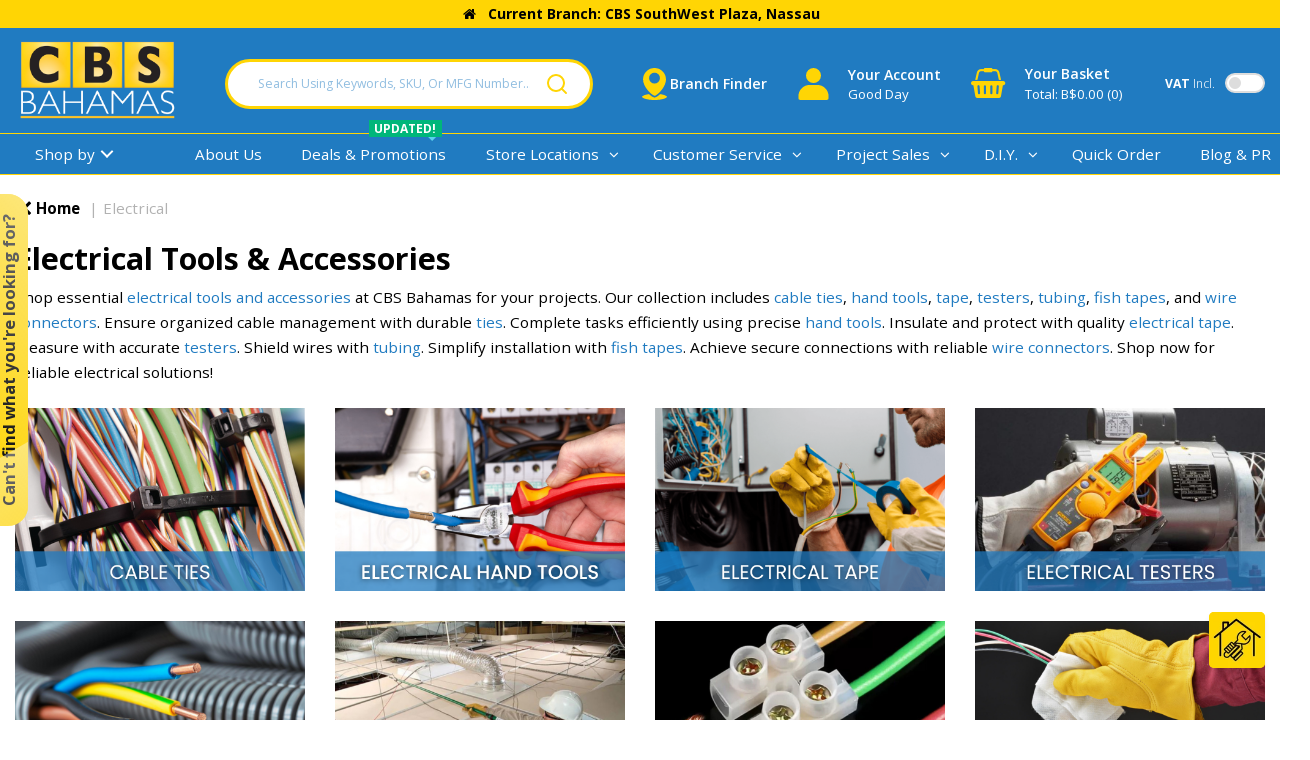

--- FILE ---
content_type: text/html; charset=UTF-8
request_url: https://www.cbsbahamas.com/electrical-tools-and-accessories--1
body_size: 89314
content:
<!DOCTYPE html>
<html lang="en-BS">
<head>
    <meta charset="utf-8">
    <meta name="alb" content="4">
        <!--SEO Meta Tags-->
    <title>Electrical Tools & Accessories | Electrical</title>
    <meta name="description" content="CBS Bahamas provides a wide range of electrical tools and accessories for your electrical projects and maintenance needs. Explore our selection of electrical testers, hand tools, connectors, and more. Shop now!">
            <meta name="application-name" content="CBS Bahamas"/>
        <meta name="csrf-token" content="9mFS7SiPlQ4Ey8bJTLf1hNPMDamViX4OnqunMCeX">
    <meta name="idempotency-token" content="5fR0odaYT9Rvw7h3XbJ2Gp8Wo23wHzZSjvThNQoo5YUmRdvmKGvI5cJ3uUojyqqM">
    <meta name="keywords" content="electrical tools, electrical accessories, wire strippers, multimeters, electrical testers, connectors, electrical supplies, electrical projects, CBS Bahamas">
    <meta name="currency" content="B$">
    <meta name="currency_iso" content="BSD">
    <meta name="country" content="BS">
    <meta name="lang" content="en_bs"/>
    <meta name="blitz" content="mu-828a61bc-a033023c-c8623a71-ea8fbd04">
    <meta name="gr-sitekey" content="6Lde9b0UAAAAAK88kFk11QlBPYwFdjR9pyHbhEk-">
    <meta name="grecaptchasitekey" content="6LfX6fcpAAAAADKN9HFjlv42ujHjKxzsKdnuG-RW">
    <meta name="grecaptchasitekeyv3" content="6Ldk7b0UAAAAAKql_6lRVYhtbrFin4i5CVBA2iOD">
    <meta name="captcha-v3-all" content="" />
            <meta name="is_crawler" content="1">
        
    <link rel="preconnect" href="https://us.evocdn.io" crossorigin>
    <link rel="dns-prefetch" href="https://us.evocdn.io">

    <script src="https://www.cbsbahamas.com/custom-jstranslations"></script>

            <script src="https://www.google.com/recaptcha/api.js" async defer></script>
    
    <script>
        function onLoginModalSubmit(val) {
            $('.login-form-modal').submit();
        }
        function onLoginSubmit(val) {
            $('.login-form-inline').submit();
        }
    </script>
    <script>
        var EvoXLayerAddress = null;
        try {
            let addressJSON = 'null';
            EvoXLayerAddress = JSON.parse(addressJSON.replace(/&quot;/g,'"'));
        } catch (e) {
            console.log('EvoXLayer address error: ', e);
        }
        var EvoXLayer = function () {
            return {
                user: {
                    user_id: null,
                    customer_id: null,
                    role_id: '924',
                    name: "",
                    email: '',
                    company: "",
                    account_company: "",
                    phone: '',
                    cell: '',
                    account_number: "",
                    seller_reference: "",
                    address: EvoXLayerAddress,
                                                        },
                app: {
                                        erp: 'spruceapi',
                                                        },
                session: {
                    default_branch: {"id":776,"branch_code":"4000","code":"4000","email":"southwest@cbsbahamas.com","name":"CBS SouthWest Plaza","phone":"(242) 677-2100","company_number":null,"address":{"code":null,"title":"CBS SouthWest Plaza","line_1":"Carmichael Road","line_2":"TIN: 100147300","line_3":null,"city":"Nassau","state":"NP","zip":null,"country":"BS"},"location":{"branch":{"4000":{"label":"CBS SouthWest"}}},"email_admin":"accountsreceivable@cbsbahamas.com","email_invoice":"southwest@cbsbahamas.com","email_order":"online@cbsbahamas.com","email_return":"cbs-return-form.3ugwcf@zapiermail.com","email_sales":"online@cbsbahamas.com","tax_number":null},
                    parent_branch: {},
                    account_manager: {},
                    account_managers: [],
                    cart: {
                        cart_id: 0
                    }
                }
            }
        }
    </script>
    <meta name="evo_timezone" content="America/Nassau" />
<meta name="evo_date_format" content="MM-DD-YYYY"/>
<meta name="evo_time_format" content="hh:mm:ss A"/>
<meta name="evo_datetime_format" content="MM-DD-YYYY hh:mm:ss A"/>
<meta name="evox_trace_id" content="b4Iguckje74ff75ad2f75e05716e57eb56e86fbc" />

    <!-- Canonical URL -->
            <link rel="canonical" href="https://www.cbsbahamas.com/electrical-tools-and-accessories--4"/>
    
    
            <meta name="robots" content="noodp">
        
    

            <!--Twitter-->
                    <meta name="twitter:card" content="summary_large_image"/>
            <meta name="twitter:site" content="@cbsbahamas"/>
                            <meta name="twitter:image" content="https://us.evocdn.io/dealer/1324/catalog/product/images/0138248-01.jpg"/>
                            <!--Open Graph-->
        <!--Facebook-->
                    <meta property="fb:app_id" content="5726611827444775"/>
                <!--General OGP tags-->
        <meta property="og:url" content="https://www.cbsbahamas.com/electrical-tools-and-accessories--4"/>
        <meta property="og:type" content="category"/>
        <meta property="og:title" content="Electrical Tools &amp; Accessories | Electrical"/>
        <meta property="og:description" content="CBS Bahamas provides a wide range of electrical tools and accessories for your electrical projects and maintenance needs. Explore our selection of electrical testers, hand tools, connectors, and more. Shop now!"/>
        <meta property="og:image:width" content="800"/>
        <meta property="og:image:height" content="515"/>
                    <meta name="og:image" content="https://us.evocdn.io/dealer/1324/catalog/product/images/0138248-01.jpg"/>
            
            <meta name="google-site-verification" content="uuk2bSKvYbcjoaZP1ule37MIa8bV2sZf7GpEu7lgG14">
            <!--Mobile Specific Meta Tag-->
    <meta name="viewport" content="width=device-width, initial-scale=1.0, maximum-scale=1.0, user-scalable=no"/>


    <!--Fonts-->
    <script src="https://cdnjs.cloudflare.com/ajax/libs/webfont/1.6.28/webfontloader.js" integrity="sha512-v/wOVTkoU7mXEJC3hXnw9AA6v32qzpknvuUF6J2Lbkasxaxn2nYcl+HGB7fr/kChGfCqubVr1n2sq1UFu3Gh1w==" crossorigin="anonymous" referrerpolicy="no-referrer"></script><script>WebFont.load({google: {families: ["Open+Sans:regular", "Material Icons"]},timeout: 10000});</script>

    <!--Favicon-->
    <link rel="shortcut icon" href="/favicon.ico" type="image/x-icon">
    <link rel="icon" href="/favicon.ico" type="image/x-icon">

    
    <script language="javascript">
        var owl_carousels = {};
        var MasterSliders = [];
        var videoPopup = [];
        var trans = {
            "min_oq_title": "Minimum Order Quantity",
            "min_oq_text": "The minimum order amount is #item_minimum_order#.&lt;br&gt;You are required to have a minimum quantity of #item_minimum_order# in your cart.",
            "min_oq_text_prompt": "This item has a minimum order quantity rule of #item_minimum_order#.&lt;br&gt;Removing this element will remove all occurrences of the item in the cart.&lt;br&gt;Do you wish to proceed?",
            "min_mq_title": "Minimum multiple quantity",
            "min_mq_text": "The minimum multiple quantity is #item_minimum_order#.&lt;br&gt;Please order in multiples of #item_minimum_order#.",
            "min_mq_text_custom": "The minimum quantity is #item_minimum_order#.&lt;br&gt;Please order in increments of #item_multiple_order#.",
            "min_oq_yes": "Yes, remove them",
            "min_oq_no": "No, keep all",
            "max_oq_title": "Maximum order quantity",
            "max_oq_text": "The maximum order amount is #item_maximum_order#.&lt;br&gt;You currently have #item_maximum_order_current_qty# in your cart.",
            "code": "Item SKU",
            "product": "item",
            "products": "items",
            "callofforder": "Call-Off Order",
            "rewards": "CBS Online Rewards",
            "points": "points",
            "reward_redeemed": "Redeemed Points",
            "reward_accumulated": "Earned Points",
            "selectpricetitle": "Price is not valid",
            "selectpricetext": "Please, select a price for the item.",
        };

        var $evodata = {
            pickup: {
                is_pickup: 0,
                branch_code: '4000',
                branch_locations: 0,
                branch_id: 776,
                cart_open: 0,
            },
            inventory: {
                supplier: 0,
                erp: 1,
                evo: 1,
                provider: 'spruce',
                shipment_type: '0',
            },
            branches: [],
            events: {
                widgets: {
                    subscription_products: {
                        order: {
                            success: null,
                            failed: null
                        }
                    },
                },
                search: {
                    success: null,
                    no_results: null,
                    load_filters: null
                },
                cookies: {
                    set: null
                },
                quote: {
                    sent: null,
                    failed: null
                },
                cart: {
                    load: {
                        success: null
                    },
                    add: {
                        success: null
                    },
                    total: {
                        update: null
                    },
                    remove: {
                        success: null
                    }
                },
                checkout: {
                    accountoptions: {
                        load: null
                    },
                    contactdetails: {
                        load: null
                    },
                    deliverydetails: {
                        load: null
                    },
                    deliveryoptions: {
                        load: null
                    },
                    paymentmethods: {
                        load: null
                    }
                },
                dds: {
                    specs: {
                        success: null,
                        failed: null
                    }
                },
                live: {
                    pricing: {
                        done: null
                    },
                    inventory: {
                        done: null
                    }
                },
                contact: {
                    form: {
                        sent: null,
                        failed: null
                    }
                },
                product: {
                    quickview: {
                        success: null,
                        failed: null
                    },
                    quicklist: {
                        add: {
                            success: null,
                            failed: null
                        },
                        remove: {
                            success: null,
                            failed: null
                        },
                        success: null, // left for backwards compatibility
                        failed: null, // left for backwards compatibility
                    },
                    configuration: {
                        success: null,
                        failed: null
                    },
                    variants: {
                        success: null,
                        failed: null
                    },
                    loadmore: {
                        success: null,
                        failed: null
                    },
                    recentlyviewed: {
                        success: null,
                        failed: null
                    },
                    contractitems: {
                        success: null,
                        failed: null
                    },
                },
                branchfinder: {
                    search: {
                        success: null,
                        failed: null
                    }
                },
                register: {
                    checkout: {
                        success: false
                    },
                    form: {
                        success: false
                    },
                    thankyou: {
                        success: false
                    }
                },
                log_in: {
                    success: false,
                    recaptcha: {
                        disabled: false
                    }
                },
                calculator: {
                    load: {
                        success: null
                    },
                },
            },
            products: {
                merchandising: {},
                related: {},
                list: {},
                calculator: {},
                lastviewedproducts: {},
                contractitems: {},
            },
            settings: {
                tax: {
                    include: 1
                },
                quotes: {
                    version: 2,
                },
                cart: {
                    limit: 0
                },
                pagination: 1,
                enforce_stock_in_current_branch: "0",
                storesettings: {
                    logolight: "https://us.evocdn.io/dealer/1324/content/media/Logos_&amp;_Branding/CBS_Bahamas_-_Dark_Logo.png",
                    logodark: "https://us.evocdn.io/dealer/1324/content/media/Logos_&amp;_Branding/CBS_Bahamas_-_White_Logo.png",
                    badges_limit: "4",
                },
                decimal_limit: 1,
                enforce_contract: 0
            },
            features: {
                multiple_account_orders: 0,
                livedata: 1,
                live_rewards: {
                    enabled: 0,
                    points: 0,
                },
                live_pricing_badges: 0,
                erp_supports_offline_products: 0,
                prereleases: {
                    tims_will_call_live_price: 1,
                    horizon_tier_pricing: 0,
                    quicklists_v2: 1,
                    // DDMS Provider with pre-release
                    ddms_swaps_price_with_original_info: 1,
                    cart_update: 1,
                    approver_rejection_comment: 1,
                }
            },
            cookiesPreferences: {
                cookieManager: false,
                cookies: {
                    website_cookies: false,
                }
            }
        };

    </script>

    <link media="all" type="text/css" rel="stylesheet" href="https://www.cbsbahamas.com/resources/themes/marta/assets/build/plugins/owl-carousel/css/owl.carousel.70f2342b.min.css?v=1770042356">
<link media="all" type="text/css" rel="stylesheet" href="https://www.cbsbahamas.com/resources/themes/marta/assets/build/plugins/masterslider/style/masterslider.marta.b6659f40.min.css?v=1770042356">
<link media="all" type="text/css" rel="stylesheet" href="https://www.cbsbahamas.com/resources/themes/marta/assets/build/css/styles.6ca02a49.min.css?v=1770042356">

    <link rel='stylesheet' id='dealerThemeOptions' href='https://us.evocdn.io/dealer/1324/assets/css/styles_1324_v1770064538.css' type='text/css' media='all' />
                <link rel="stylesheet" href='/resources/themes/marta/assets/build/css/myaccount_v2.d79d7164.min.css?v=1770042356' type="text/css"></link>
        
    
    <link rel='stylesheet' id='devCSSBlock' href='https://us.evocdn.io/dealer/1324/assets/css/styles_1324_devcssblock_v1770064538.css' type='text/css' media='all' />
    
    <link rel='stylesheet' id='dealerCSSBlock' href='https://us.evocdn.io/dealer/1324/assets/css/styles_1324_cssblock_v1770064538.css' type='text/css' media='all' />

    
    
    
    <link rel="stylesheet" type="text/css" href="https://us.cdn.design.estechgroup.io/prod/Theme-LBMH/css/nexustheme.css">
<script type="text/javascript" src="https://us.cdn.design.estechgroup.io/prod/Theme-LBMH/js/nexustheme_header.js"></script>
    
    <link rel="preconnect" href="https://fonts.googleapis.com">
<link rel="preconnect" href="https://fonts.gstatic.com" crossorigin>
<link href="https://fonts.googleapis.com/css2?family=Poppins:wght@300;400;600;700&display=swap" rel="stylesheet">
<link href="https://fonts.googleapis.com/css2?family=Open+Sans:ital,wght@0,300..800;1,300..800&display=swap" rel="stylesheet">
<link rel="icon" type="image/png" href="https://us.evocdn.io/dealer/1324/content/media/CBSfavicon.png" sizes="32x32" />
<link rel="icon" type="image/png" href="https://us.evocdn.io/dealer/1324/content/media/CBSfavicon.png" sizes="16x16" />
<link href="https://us.evocdn.io/dealer/1324/content/media/My_Theme/css/slick-themenew1.css" rel="stylesheet">
<!-- Mailchimp --> 
<script id="mcjs">!function(c,h,i,m,p){m=c.createElement(h),p=c.getElementsByTagName(h)[0],m.async=1,m.src=i,p.parentNode.insertBefore(m,p)}(document,"script","https://chimpstatic.com/mcjs-connected/js/users/f7aee7708d0c876f714dcdb82/a97020d09bb5f8fb197b43a6f.js");</script>
<!-- End Mailchimp -->
<!-- TrustBox script -->
<script type="text/javascript" src="//widget.trustpilot.com/bootstrap/v5/tp.widget.bootstrap.min.js" async></script>
<!-- End TrustBox script -->
<!-- Range Slider -->
<link rel="stylesheet" href="https://cdnjs.cloudflare.com/ajax/libs/ion-rangeslider/2.3.1/css/ion.rangeSlider.min.css"/>
<!-- End Range Slider -->
<!-- Meta Pixel Code -->
<script>
!function(f,b,e,v,n,t,s)
{if(f.fbq)return;n=f.fbq=function(){n.callMethod?
n.callMethod.apply(n,arguments):n.queue.push(arguments)};
if(!f._fbq)f._fbq=n;n.push=n;n.loaded=!0;n.version='2.0';
n.queue=[];t=b.createElement(e);t.async=!0;
t.src=v;s=b.getElementsByTagName(e)[0];
s.parentNode.insertBefore(t,s)}(window, document,'script',
'https://connect.facebook.net/en_US/fbevents.js');
fbq('init', '817734089880486');
fbq('track', 'PageView');
</script>
<noscript><img height="1" width="1" style="display:none"
src="https://www.facebook.com/tr?id=817734089880486&ev=PageView&noscript=1"
/></noscript>
<!-- End Meta Pixel Code -->

    
    <!--[if lt IE 10]>
          <style>
            
    .cd-dropdown-content .cd-secondary-dropdown > li {
      display: inline;
      float: left;
    }

    .toolbar .shopping-tools-wrapper > .dropdown {
      display: inline;
    }
    .toolbar .shopping-tools-wrapper a.quickordertoggle {
      display: inline;
    }
    header .header-full .search.widgetsearch {
      margin: 18px 0;
    }

    .toolbar .account-btn + .dropdown-menu::after {
      left: 139px;
    }
    .toolbar .account-btn + .dropdown-menu::before {
      left: 138px;
    }

    .itemsfound { margin-top: 7px; }
    .cat-tiles { margin-top: 15px; }


    i.material-icons.user-icon::before {
      content: none;
    }


    .pulse-loader { font-size: 2em; }
    .mask { top: 20em; left: 45%; }
    .mini-shopping-cart .cart-totals .content_loading .loader { margin: 15% 36%; }
    .cart-totals .content_loading .loader { margin: 25% 32%; }
  </style>
<![endif]-->

    

    
    

            </head>
<body
    class="ex-category ex-loggedout ex-branch-776 ex-r-924 ex-t-0 ex-lp-spruce ex-schema-default has-spinner-sharp-icon ex-category-electricaltoolsaccessories ex-categoryid-1148938
 has-live-pricing loading-live-pricing live-pricing-fallback-option-quoteme live-pricing-failed-fallback-option-evox  has-live-inventory loading-live-inventory  has-live-inventory-v2 has-myaccount-2

has-collection-branches">
<input type="hidden" id="ga_app_enabled" name="ga_app_enabled" value="false">
<input type="hidden" id="ga_consent_managed_externally" name="ga_consent_managed_externally" value="false">

<script>
// send Google Analytics consent update
function sendGAConsentUpdate(){
    if (window.GA_CONSENT_MANAGED_EXTERNALLY) {
        console.log('GA4 skipped - consent managed externally');
        document.getElementById('ga_consent_managed_externally').value = 'true';
        return;
    }

    if (document.cookie.indexOf('user_cookie_preferences') != -1) {
        var cookie = document.cookie.split('; ');
        var cookie_prefs = cookie.filter(function (row) {
        return row.indexOf('user_cookie_preferences') == 0;
        })[0];
        var cookieValue = cookie_prefs.split('=')[1];

        var allCookieValues = JSON.parse(cookieValue);
        var cookieConsentUpdateData = {};

        for (var cookie in allCookieValues){
            switch(cookie) {
                case 'google_analytics':
                    var consentType = allCookieValues[cookie] ? 'granted' : 'denied';
                    cookieConsentUpdateData['analytics_storage'] = consentType;
                    break;
                case 'google_ads':
                    var consentType = allCookieValues[cookie] ? 'granted' : 'denied';
                    cookieConsentUpdateData['ad_storage'] = consentType;
                    cookieConsentUpdateData['ad_user_data'] = consentType;
                    cookieConsentUpdateData['ad_personalization'] = consentType;
                    break;
                case 'personalisation':
                    var consentType = allCookieValues[cookie] ? 'granted' : 'denied';
                    cookieConsentUpdateData['personalization_storage'] = consentType;
                    break;
                default:
            }
        }

        if (Object.keys(cookieConsentUpdateData).length) {
            window.dataLayer = window.dataLayer || [];
            function gtag(){dataLayer.push(arguments);}

            // Always grant necessary functionality and security storage
            cookieConsentUpdateData['functionality_storage'] = 'granted';
            cookieConsentUpdateData['security_storage'] = 'granted';

            //send consent update to Google Analytics
            gtag('consent', 'update', cookieConsentUpdateData);
        }
    }
}
sendGAConsentUpdate();
</script>

                        <input type="hidden" id="ga_app_v4" name="ga_app_v4" value="true">
        <!-- Global site tag (gtag.js) - Google Analytics -->
        <script>
                        var storageConsent = 'granted';
            var adsConsent = 'granted';
            var adUserDataConsent = 'granted';
            var adPersonalizationConsent = 'granted';
            var personalisationConsent = 'denied';
                        window.dataLayer = window.dataLayer || [];
            function gtag(){dataLayer.push(arguments);}

            // Check if an external script has set the global flag to block default consent
            // External consent tools can simply add: window.GA_CONSENT_MANAGED_EXTERNALLY = true;
            // before this script loads to prevent default consent from being applied
            if (!window.GA_CONSENT_MANAGED_EXTERNALLY) {
                gtag('consent', 'default', {
                    'ad_storage': adsConsent,
                    'analytics_storage': storageConsent,
                    'ad_user_data': adUserDataConsent,
                    'ad_personalization': adPersonalizationConsent,
                    'personalization_storage': personalisationConsent,
                    'functionality_storage': 'granted',
                    'security_storage': 'granted',
                    'wait_for_update': 500
                });
            } else {
                console.log('GA4 default consent settings skipped - consent managed externally');
                document.getElementById('ga_consent_managed_externally').value = 'true';
            }

            var head = document.getElementsByTagName('head')[0];
            var js = document.createElement("script");
            js.type = "text/javascript";
            js.src="https://www.googletagmanager.com/gtm.js?id=GTM-WKB95RQ"
            head.appendChild(js);

            window.dataLayer = window.dataLayer || [];
            function gtag(){dataLayer.push(arguments);}
            gtag('js', new Date());
                            gtag('config', 'GTM-WKB95RQ');
            
            document.getElementById('ga_app_enabled').value = true;
        </script>
    <input type="hidden" name="store_base_url" value="https://www.cbsbahamas.com">

<input type="hidden" id="auth0" value="">



    <input type="hidden" id="search_term" value="">

    <input type="hidden" id="query_replaced" value="null">


<script type="text/javascript">
    //INIT mini cart
    var $mini_cart = [];
    var $q_item;
    var $displayheaderminicart = '1';
    var $displaysearchminicart = '1';
    var $globalCurrency = 'B$';
    var $globalCurrencyISO = 'BSD';

            $q_item = {};
        $q_item.cart_count = 0;
        $q_item.langcart = "Cart";
        $q_item.cart_total = "0.00";
        $q_item.badges = [];
        $q_item.currency = "B$";
        $q_item.rooturl = "https://www.cbsbahamas.com";
        $mini_cart[0] = $q_item;
    
</script>

    <div class="current-branch-banner">
        <div class="container">
            <a data-toggle="modal" data-target="#switchBranchModal" class="switch-branch-trigger"><i
                    class="fa fa-fw fa-home"></i> <strong>Current Branch:</strong> <span>CBS SouthWest Plaza, Nassau</span></a>
        </div>
    </div>

<!--Header-->
<header>
  
  
  
  
  <div class="header-full">
                                <div class="container-fluid headersection-1 hide">
                                <div class="row row-1">
                                                                      <div class="col col-sm-12 col-md-12 col-lg-12 htmlcontent_container" id="htmlcontent_133814">
                  <div class="headersection-1">
  
</div>

                </div>
                                    </div>
                  </div>
                                          <div class="container headersection-2 ">
                                <div class="row vertical-align row-2">
                                                                      <div class="col col-sm-2 col-md-2 col-lg-2 logo_container" id="logo_131704">
                  <!-- Widgetlogo  -->
<div class=" widgetlogo" style="text-align:left">
  <a class="logo" href="https://www.cbsbahamas.com"><img src="https://us.evocdn.io/dealer/1324/content/media/Logos_&amp;_Branding/CBS_Bahamas_-_White_Logo.png" alt="CBS Bahamas" style="max-width:130px; max-height:50px;"/></a>
</div>
<!-- End Widgetlogo -->

                </div>
                                                                          <div class="col col-sm-2 col-md-2 col-lg-2 search_container" id="search_72">
                  <div class="widgetsearch search ">

<section class="search ">
  <div class="searchlist">
    <!--Search Form-->
      <form class="search-form closed" method="get" role="form" action="/search" autocomplete="off" onsubmit="searchloader(event)">
                      <div class="form-container">
            <div class="form-group" style="">
                            <div class="" id="searchtags" style="display: block; width: 100%;">

                <div class="searchtable">
                  <div class="">
                      
                      <div class="ajax-search relsearch">
                                                <button type="submit" aria-label="Submit search form"><i class="fa fa-search"></i></button>
                                                <input type="hidden" class="resultscharlimit" value="auto">
                                                <input type="text" class="form-control  searchlist_hd   ajax-search-control " name="query" required placeholder="Search Using Keywords, SKU, Or MFG Number..." aria-label="Search Using Keywords, SKU, Or MFG Number...">
                        <div class="ajax-results"></div>
                        </div>
                      </div>

                    </div>

                  </div>
                  
              </div>
            </div>
          </form>
        </div>

  </section>

</div>

                </div>
                                                                          <div class="col col-sm-2 col-md-2 col-lg-2 htmlcontent_container" id="htmlcontent_130116">
                  <div class="">
  <div class="head-branch">
  <span class="theme-svg">
    <svg xmlns="http://www.w3.org/2000/svg" width="25" height="32" viewBox="10.18 4.02 43.62 56"><g id="Address"><path class="cls-1" d="M32.12,52.61c.81,0,3.41-1.08,7.13-4.52,5.91-5.44,12.81-15,12.81-24a20.06,20.06,0,0,0-40.12,0C11.94,38.23,28.41,52.31,32.12,52.61ZM32,12.14a9.56,9.56,0,1,1-9.56,9.56A9.57,9.57,0,0,1,32,12.14ZM53.8,54.49c0,1.87-7.69,5.5-21.8,5.5s-21.8-3.63-21.8-5.5c0-1.25,3.6-3.57,11.62-4.77a1.34,1.34,0,0,0,.4-.13c3.76,3.55,7.44,5.83,9.66,6h.28c3,0,7.37-3.69,9.13-5.31.22-.2.44-.42.66-.64a2,2,0,0,0,.23.06C50.2,50.92,53.8,53.24,53.8,54.49Z"/></g></svg>
  </span>
  <a href="/branch-finder" data-var="true" data-placeholder="['href', '/contact-us']">
    <span class="var-content"></span>
    <span class="var-default">Branch Finder</span>
    <span class="var-content"></span>
  </a>
</div>
</div>

                </div>
                                                                          <div class="col col-sm-2 col-md-2 col-lg-2 shoppingtools_container" id="shoppingtools_148036">
                  <!--Shopping tools-->
<div class="toolbar ">
  <div class="shopping-tools-wrapper st-login" data-selectedtools="1" style=" justify-content:center ">
    
          
              <div class="dropdown">
          
          <a class="account-btn btn-outlined-invert logged-out" data-toggle="dropdown" aria-haspopup="true" href="#" title="Your Account" alt="Your Account">
            <!--[if !IE]> --><i class="material-icons user-icon"></i><!-- <![endif]-->
            <!--[if lt IE 10]><i class="material-icons user-icon">&#xE853;</i><![endif]-->
            <span>
              <span class="welcome-message line1">Good Day</span><br>
              <span class="welcome-message line2"><strong>Your Account</strong></span>
              <i class="fa fa-caret-down arrow-your-account"></i>
            </span>
          </a>
          <div class="dropdown-menu account-dropdown">
            <div class="arrow_box"></div>
            <span class="overlap" style="left: 0px;"></span>
                        <div class="form-group pointer" data-toggle="modal" data-target="#loginModal">
              <a href="javascript:;">Sign In</a>
              <div class="description">View your account</div>
            </div>
                                    <div class="signin_register pointer" onclick="location.href='https://www.cbsbahamas.com/register'">
              <a href="https://www.cbsbahamas.com/register">Register Now</a>
                            <div class="description">Get more out of CBS SouthWest Plaza</div>
                          </div>
                                  </div>
        </div>
          
    
    
    
    
  </div>
</div>
<!-- End Shopping tools-->

                </div>
                                                                          <div class="col col-sm-2 col-md-2 col-lg-2 minicart_container" id="minicart_71">
                  <!--googleoff: all-->
<!--Minicart-->
<script type="text/javascript">
//INIT SHORT cart
$displayheaderminicart = '1';
$displaysearchminicart = '1';
</script>



      <div class="toolbar " style="text-align: center">
      <input type="hidden" id="show_tax" value="1">
      <input type="hidden" id="gb_store"  value="0" >
        <div class="cart-btn  no-items " data-nosnippet>
            <a class="btn btn-outlined-invert headermini"  href="/cart">
              <i class="fa fa-shopping-bag"></i><span class="minicart_count">0</span>
                                                <b class="minicart_total">B$0.00</b>
                                          </a>

                          <!--Cart Dropdown-->
                            <div class="cart-dropdown" style="">
                <div class="arrow_box">
                  <span class="overlap"></span><!--Small rectangle to overlap Cart button-->
                                      <div class="header group">
                      <i class="fa fa-shopping-bag"></i> <span class="minicart_count"></span> <span class="productstype">items</span> <span class="in-your-cart">in your cart</span><span class="to-quote">to quote</span>
                                              <a class="btn btn-default to-cart" href="/cart">View Cart</a>
                                                                </div>
                                    <div class="cart-resume">
                    <div class="body">
                                              <div class="cart-noresults">Ooops no items were found.<br>Try something else.</div>
                                            <table class="minicart"></table>
                    </div>
                                        <div class="promotion_discount">
                      <div class="row">
                        <div class="col-xs-6" style="padding-right: 0.5em;">
                          
                          <input type="text" autocomplete="false" id="coupon_code" name="coupon_code" class="form-control coupon_code" placeholder="Enter Coupon Code">
                        </div>
                        <div class="col-xs-6" style="padding-left: 0.5em;">
                          <button type="button" data-url="/cart/applycoupon" class="form-control btn btn-default btn-sm coupon_apply">
                            <i class="fa fa-cut fa-fw"></i>
                            <i class="fa fa-cog fa-spin fa-fw hide"></i>
                            Apply Coupon
                          </button>
                        </div>
                      </div>
                      <div class="row">
                        <div class="col-xs-12">
                          <div class="alert alert-warning promotion_discount_result"></div>
                          <div class="alert alert-success promotion_discount_result"><span class="message"></span> <i class='fa fa-check-circle'></i></div>
                        </div>
                      </div>
                    </div>
                                        <div class="softgraybackground mini-shopping-cart">
                      <div class="cart-sidebar">
                        <div class="cart-totals">
                                                                                    <div class="cart-search">
                                
                                <input class="form-control input-sm cart-search-input" type="text" value="" placeholder="Search Cart"  aria-label="Search Cart">
                              </div>
                                                                                <div class="contentcart_error_message">
                            <div class="ccem_title"></div>
                            <div class="ccem_text"></div>
                            <div class="ccem_buttons">
                              <a class="btn btn-default btn-sm okbtn" href="javascript:$('.contentcart_error_message').fadeOut('slow'); $('.cart-sidebar .cart-totals').removeClass('displaying-error-message');">Ok</a>
                              <a class="btn btn-default btn-sm yesbtn" href="javascript:;"></a>
                              <a class="btn btn-default btn-sm nobtn" href="javascript:$('.contentcart_error_message').fadeOut('slow'); $('.cart-sidebar .cart-totals').removeClass('displaying-error-message');"></a>
                            </div>
                          </div>
                          <div class="content_loading"><div class="loader"><div class="pulse-loader">Loading…</div></div></div>

                                                    <div id="minicart-table-totals-placeholder"></div>
                          
                        </div>
                      </div>
                    </div>
                    <div class="footer group  hidden ">
                      
                      <div class="buttons col-xs-6 to-cart-wrapper">
                        <a class="btn btn-default btn-outlined-invert btn-block to-cart" href="/cart">View Cart</a>
                      </div>
                      <div class="buttons col-xs-12 to-quote-wrapper">
                          <a class="btn btn-default btn-outlined-invert btn-block to-quote" href="/cart">Quote Me</a>
                      </div>
                                          </div>
                  </div><!--cart-resume Close-->
                </div><!--arrow_box Close-->
              </div><!--Cart Dropdown Close-->

                  </div>
    </div>
  
<!-- End mini cart-->
<!--googleon: all-->

                </div>
                                                                          <div class="col col-sm-2 col-md-2 col-lg-2 shoppingtools_container" id="shoppingtools_130117">
                  <!--Shopping tools-->
<div class="toolbar ">
  <div class="shopping-tools-wrapper st-vat-toggle" data-selectedtools="1" style=" justify-content:center ">
          
      <a class="toggle-vat-incl-wrapper">
        <span><label for="included_vat_130117"><strong>VAT</strong> Incl.</label></span>
        <div class="switch">
          <input id="included_vat_130117" class="cmn-toggle cmn-toggle-round-flat tiny included_vat_toggle" type="checkbox" name="included_vat_toggle" value="0" >
          <label for="included_vat_130117"></label>
        </div>
      </a>
    
    
    
    
    
    
  </div>
</div>
<!-- End Shopping tools-->

                </div>
                                    </div>
                  </div>
                                          <div class="container-fluid headersection-3 ">
                                <div class="row row-3">
                                                                      <div class="col col-sm-12 col-md-12 col-lg-12 headermenu_container" id="headermenu_130118">
                  <!--Main Menu-->
  
  
      <nav class="menu HeaderNav">
      <div class="catalog-block">
        <div class="container verticalmenu">
          <div class="cd-dropdown-wrapper">

          
                      <a class="cd-dropdown-trigger hide-mobile" href="javascript:;">Shop by</a>
          
          <nav class="cd-dropdown">

            
            
            
            <h3>Shop by</h3>
            
            <div class=""><a href="javascript:;" class="cd-close dropdown-extras-btn">Close</a></div>

            
                        <ul class="cd-dropdown-content hide">
                                                <li class="nav-icon-new-soon  ">
                                        <a href="https://www.cbsbahamas.com/new-arrivals--1">New &amp; Soon To Arrive</a>
                                                          </li> 
                                  <li class="nav-icon-clearance  ">
                                        <a href="https://www.cbsbahamas.com/closeouts">Clearance &amp; Closeouts</a>
                                                          </li> 
                                  <li class="nav-icon-appliances menu-active  has-children  ">
                                        <a href="https://www.cbsbahamas.com/appliances--6">Appliances</a>
                                                              <ul class="cd-secondary-dropdown is-hidden">
                        <li class="go-back"><a href="#0">Menu</a></li>
                                                                                                                              <li class="     ">
                                                          <a  href="https://www.cbsbahamas.com/appliances--7" >Appliances</a>
                                                        <ul class="is-hidden">
                              <li class="go-back"><a href="#0">Appliances</a></li>
                                                                                        </ul>
                          </li>
                                                                                                      <li class=" has-children      ">
                                                          <a  href="https://www.cbsbahamas.com/all-in-one-and-combination-units--1" >All-In-One &amp; Combination Units</a>
                                                        <ul class="is-hidden">
                              <li class="go-back"><a href="#0">Appliances</a></li>
                                                                                                                                                            <li class="     ">
                                                                      <a  href="https://www.cbsbahamas.com/kitchen-combo-units--1" >Kitchen Combo Units</a>
                                                                  </li>
                                                          </ul>
                          </li>
                                                                                                      <li class=" has-children      ">
                                                          <a  href="https://www.cbsbahamas.com/appliance-parts-and-repair--1" >Appliance Parts &amp; Repair</a>
                                                        <ul class="is-hidden">
                              <li class="go-back"><a href="#0">Appliances</a></li>
                                                                                                                                                            <li class="     ">
                                                                      <a  href="https://www.cbsbahamas.com/dishwasher-parts--1" >Dishwasher Parts</a>
                                                                  </li>
                                                                                                                              <li class="     ">
                                                                      <a  href="https://www.cbsbahamas.com/ice-maker-kits-and-parts--1" >Ice Maker Kits &amp; Parts</a>
                                                                  </li>
                                                                                                                              <li class="     ">
                                                                      <a  href="https://www.cbsbahamas.com/propane-fittings-and-accessories--1" >Propane Fittings &amp; Accessories</a>
                                                                  </li>
                                                                                                                              <li class="     ">
                                                                      <a  href="https://www.cbsbahamas.com/refrigerator-water-filters--1" >Refrigerator Water Filters</a>
                                                                  </li>
                                                                                                                              <li class="     ">
                                                                      <a  href="https://www.cbsbahamas.com/stove-and-range-parts--1" >Stove &amp; Range Parts</a>
                                                                  </li>
                                                                                                                              <li class="     ">
                                                                      <a  href="https://www.cbsbahamas.com/washer-and-dryer-parts--1" >Washer &amp; Dryer Parts</a>
                                                                  </li>
                                                          </ul>
                          </li>
                                                                                                      <li class=" has-children      ">
                                                          <a  href="https://www.cbsbahamas.com/fans--37" >Fans</a>
                                                        <ul class="is-hidden">
                              <li class="go-back"><a href="#0">Appliances</a></li>
                                                                                                                                                            <li class="     ">
                                                                      <a  href="https://www.cbsbahamas.com/box-and-floor-fans--1" >Box &amp; Floor Fans</a>
                                                                  </li>
                                                                                                                              <li class="     ">
                                                                      <a  href="https://www.cbsbahamas.com/industrial-fans--7" >Industrial Fans</a>
                                                                  </li>
                                                                                                                              <li class="     ">
                                                                      <a  href="https://www.cbsbahamas.com/pedestal-fans--5" >Pedestal Fans</a>
                                                                  </li>
                                                                                                                              <li class="     ">
                                                                      <a  href="https://www.cbsbahamas.com/tower-fans--1" >Tower Fans</a>
                                                                  </li>
                                                                                                                              <li class="     ">
                                                                      <a  href="https://www.cbsbahamas.com/desk-fans--3" >Desk Fans</a>
                                                                  </li>
                                                                                                                              <li class="     ">
                                                                      <a  href="https://www.cbsbahamas.com/wall-mounted-fans--1" >Wall Mounted Fans</a>
                                                                  </li>
                                                          </ul>
                          </li>
                                                                                                      <li class=" has-children      ">
                                                          <a  href="https://www.cbsbahamas.com/household-appliances--2" >Household Appliances</a>
                                                        <ul class="is-hidden">
                              <li class="go-back"><a href="#0">Appliances</a></li>
                                                                                                                                                            <li class="     ">
                                                                      <a  href="https://www.cbsbahamas.com/clothes-steamers--1" >Clothes Steamers</a>
                                                                  </li>
                                                                                                                              <li class="     ">
                                                                      <a  href="https://www.cbsbahamas.com/irons--3" >Irons</a>
                                                                  </li>
                                                          </ul>
                          </li>
                                                                                                      <li class=" has-children      ">
                                                          <a  href="https://www.cbsbahamas.com/hvac-and-split-units--1" >HVAC &amp; Split-Units</a>
                                                        <ul class="is-hidden">
                              <li class="go-back"><a href="#0">Appliances</a></li>
                                                                                                                                                            <li class="     ">
                                                                      <a  href="https://www.cbsbahamas.com/air-filters--9" >Air Filters</a>
                                                                  </li>
                                                                                                                              <li class="     ">
                                                                      <a  href="https://www.cbsbahamas.com/ductless-mini-split-air-conditioners--1" >Ductless Mini-Split Air Conditioners</a>
                                                                  </li>
                                                                                                                              <li class="     ">
                                                                      <a  href="https://www.cbsbahamas.com/humidifiers-and-dehumidifiers--1" >Humidifiers &amp; Dehumidifiers</a>
                                                                  </li>
                                                                                                                              <li class="     ">
                                                                      <a  href="https://www.cbsbahamas.com/hvac-parts-and-supplies--1" >HVAC Parts &amp; Supplies</a>
                                                                  </li>
                                                                                                                              <li class="     ">
                                                                      <a  href="https://www.cbsbahamas.com/thermostats--9" >Thermostats</a>
                                                                  </li>
                                                                                                                              <li class="     ">
                                                                      <a  href="https://www.cbsbahamas.com/692023-07-03-11-58-39" >Portable Air Conditioners</a>
                                                                  </li>
                                                          </ul>
                          </li>
                                                                                                      <li class=" has-children      ">
                                                          <a  href="https://www.cbsbahamas.com/microwaves--1" >Microwaves</a>
                                                        <ul class="is-hidden">
                              <li class="go-back"><a href="#0">Appliances</a></li>
                                                                                                                                                            <li class="     ">
                                                                      <a  href="https://www.cbsbahamas.com/countertop-microwaves--1" >Countertop Microwaves</a>
                                                                  </li>
                                                          </ul>
                          </li>
                                                                                                      <li class=" has-children      ">
                                                          <a  href="https://www.cbsbahamas.com/refrigerators-and-freezers--1" >Refrigerators &amp; Freezers</a>
                                                        <ul class="is-hidden">
                              <li class="go-back"><a href="#0">Appliances</a></li>
                                                                                                                                                            <li class="     ">
                                                                      <a  href="https://www.cbsbahamas.com/912023-03-21-10-36-17" >Apartment Sized Refrigerators</a>
                                                                  </li>
                                                                                                                              <li class="     ">
                                                                      <a  href="https://www.cbsbahamas.com/beverage-keg-and-wine-coolers--1" >Beverage, Keg, &amp; Wine Coolers</a>
                                                                  </li>
                                                                                                                              <li class="     ">
                                                                      <a  href="https://www.cbsbahamas.com/chest-freezers--1" >Chest Freezers</a>
                                                                  </li>
                                                                                                                              <li class="     ">
                                                                      <a  href="https://www.cbsbahamas.com/mini-refrigerators-and-freezers--1" >Mini Refrigerators &amp; Freezers</a>
                                                                  </li>
                                                          </ul>
                          </li>
                                                                                                      <li class=" has-children      ">
                                                          <a  href="https://www.cbsbahamas.com/small-kitchen-appliances-1" >Small Kitchen Appliances</a>
                                                        <ul class="is-hidden">
                              <li class="go-back"><a href="#0">Appliances</a></li>
                                                                                                                                                            <li class="     ">
                                                                      <a  href="https://www.cbsbahamas.com/air-fryers--1" >Air Fryers</a>
                                                                  </li>
                                                                                                                              <li class="     ">
                                                                      <a  href="https://www.cbsbahamas.com/blenders--6" >Blenders</a>
                                                                  </li>
                                                                                                                              <li class="     ">
                                                                      <a  href="https://www.cbsbahamas.com/coffee-tea-and-espresso--1" >Coffee, Tea, &amp; Espresso</a>
                                                                  </li>
                                                                                                                              <li class="     ">
                                                                      <a  href="https://www.cbsbahamas.com/deep-fryers--1" >Deep Fryers</a>
                                                                  </li>
                                                                                                                              <li class="     ">
                                                                      <a  href="https://www.cbsbahamas.com/electric-skillets-and-indoor-grills--1" >Electric Skillets &amp; Indoor Grills</a>
                                                                  </li>
                                                                                                                              <li class="     ">
                                                                      <a  href="https://www.cbsbahamas.com/toaster-and-toaster-ovens--1" >Toaster &amp; Toaster Ovens</a>
                                                                  </li>
                                                          </ul>
                          </li>
                                                                                                      <li class=" has-children      ">
                                                          <a  href="https://www.cbsbahamas.com/vacuum-cleaners--3" >Vacuum Cleaners</a>
                                                        <ul class="is-hidden">
                              <li class="go-back"><a href="#0">Appliances</a></li>
                                                                                                                                                            <li class="     ">
                                                                      <a  href="https://www.cbsbahamas.com/canister-vacuums--1" >Canister Vacuums</a>
                                                                  </li>
                                                                                                                              <li class="     ">
                                                                      <a  href="https://www.cbsbahamas.com/handheld-vacuums--1" >Handheld Vacuums</a>
                                                                  </li>
                                                                                                                              <li class="     ">
                                                                      <a  href="https://www.cbsbahamas.com/stick-vacuums--1" >Stick Vacuums</a>
                                                                  </li>
                                                                                                                              <li class="     ">
                                                                      <a  href="https://www.cbsbahamas.com/upright-vacuums--1" >Upright Vacuums</a>
                                                                  </li>
                                                                                                                              <li class="     ">
                                                                      <a  href="https://www.cbsbahamas.com/wet-dry-vacuums--4" >Wet/Dry Vacuums</a>
                                                                  </li>
                                                                                                                              <li class="     ">
                                                                      <a  href="https://www.cbsbahamas.com/vacuum-parts-and-accessories--3" >Vacuum Parts &amp; Accessories</a>
                                                                  </li>
                                                          </ul>
                          </li>
                                                                                                      <li class=" has-children      ">
                                                          <a  href="https://www.cbsbahamas.com/water-coolers-and-dispensers--1" >Water Coolers &amp; Dispensers</a>
                                                        <ul class="is-hidden">
                              <li class="go-back"><a href="#0">Appliances</a></li>
                                                                                                                                                            <li class="     ">
                                                                      <a  href="https://www.cbsbahamas.com/drinking-fountains-and-bottle-fillers" >Drinking Fountains &amp; Bottle Fillers</a>
                                                                  </li>
                                                                                                                              <li class="     ">
                                                                      <a  href="https://www.cbsbahamas.com/stand-up-water-dispensers--1" >Stand-Up Water Dispensers</a>
                                                                  </li>
                                                                                                                              <li class="     ">
                                                                      <a  href="https://www.cbsbahamas.com/water-bottle-pumps-and-racks--1" >Water Bottle Pumps &amp; Racks</a>
                                                                  </li>
                                                          </ul>
                          </li>
                                              </ul> 
                                      </li> 
                                  <li class="nav-icon-automotive  has-children  ">
                                        <a href="#">Automotive &amp; Marine</a>
                                                              <ul class="cd-secondary-dropdown is-hidden">
                        <li class="go-back"><a href="#0">Menu</a></li>
                                                                                                                              <li class="     ">
                                                          <a  href="https://www.cbsbahamas.com/automotive-and-marine--1" >Automotive &amp; Marine</a>
                                                        <ul class="is-hidden">
                              <li class="go-back"><a href="#0">Automotive &amp; Marine</a></li>
                                                                                        </ul>
                          </li>
                                                                                                      <li class=" has-children      ">
                                                          <a  href="https://www.cbsbahamas.com/auto-parts--1" >Auto Parts</a>
                                                        <ul class="is-hidden">
                              <li class="go-back"><a href="#0">Automotive &amp; Marine</a></li>
                                                                                                                                                            <li class="     ">
                                                                      <a  href="https://www.cbsbahamas.com/car-cooling-systems--1" >Car Cooling Systems</a>
                                                                  </li>
                                                                                                                              <li class="     ">
                                                                      <a  href="https://www.cbsbahamas.com/wiper-blades--1" >Wiper Blades</a>
                                                                  </li>
                                                          </ul>
                          </li>
                                                                                                      <li class=" has-children      ">
                                                          <a  href="https://www.cbsbahamas.com/battery-charging-systems--1" >Battery Charging Systems</a>
                                                        <ul class="is-hidden">
                              <li class="go-back"><a href="#0">Automotive &amp; Marine</a></li>
                                                                                                                                                            <li class="     ">
                                                                      <a  href="https://www.cbsbahamas.com/battery-chargers-and-jump-start-systems--1" >Battery Chargers &amp; Jump Start Systems</a>
                                                                  </li>
                                                                                                                              <li class="     ">
                                                                      <a  href="https://www.cbsbahamas.com/jumper-cables--10" >Jumper Cables</a>
                                                                  </li>
                                                                                                                              <li class="     ">
                                                                      <a  href="https://www.cbsbahamas.com/power-inverters--2" >Power Inverters</a>
                                                                  </li>
                                                          </ul>
                          </li>
                                                                                                      <li class=" has-children      ">
                                                          <a  href="https://www.cbsbahamas.com/car-accessories--1" >Car Accessories</a>
                                                        <ul class="is-hidden">
                              <li class="go-back"><a href="#0">Automotive &amp; Marine</a></li>
                                                                                                                                                            <li class="     ">
                                                                      <a  href="https://www.cbsbahamas.com/exterior-car-accessories--1" >Exterior Car Accessories</a>
                                                                  </li>
                                                                                                                              <li class="     ">
                                                                      <a  href="https://www.cbsbahamas.com/interior-car-accessories--1" >Interior Car Accessories</a>
                                                                  </li>
                                                          </ul>
                          </li>
                                                                                                      <li class=" has-children      ">
                                                          <a  href="https://www.cbsbahamas.com/car-cleaning-supplies--1" >Car Cleaning Supplies</a>
                                                        <ul class="is-hidden">
                              <li class="go-back"><a href="#0">Automotive &amp; Marine</a></li>
                                                                                                                                                            <li class="     ">
                                                                      <a  href="https://www.cbsbahamas.com/auto-cleaning-tools--1" >Auto Cleaning Tools</a>
                                                                  </li>
                                                                                                                              <li class="     ">
                                                                      <a  href="https://www.cbsbahamas.com/auto-solvents-and-cleaners--1" >Auto Solvents &amp; Cleaners</a>
                                                                  </li>
                                                                                                                              <li class="     ">
                                                                      <a  href="https://www.cbsbahamas.com/car-air-fresheners--2" >Car Air Fresheners</a>
                                                                  </li>
                                                          </ul>
                          </li>
                                                                                                      <li class=" has-children      ">
                                                          <a  href="https://www.cbsbahamas.com/fluids-lubricants-chemicals-etc--1" >Fluids, Lubricants, Chemicals, etc</a>
                                                        <ul class="is-hidden">
                              <li class="go-back"><a href="#0">Automotive &amp; Marine</a></li>
                                                                                                                                                            <li class="     ">
                                                                      <a  href="https://www.cbsbahamas.com/automotive-adhesives-and-sealants--2" >Automotive Adhesives &amp; Sealants</a>
                                                                  </li>
                                                                                                                              <li class="     ">
                                                                      <a  href="https://www.cbsbahamas.com/grease-and-lubricants--1" >Grease &amp; Lubricants</a>
                                                                  </li>
                                                                                                                              <li class="     ">
                                                                      <a  href="https://www.cbsbahamas.com/motor-oils--1" >Motor Oils</a>
                                                                  </li>
                                                                                                                              <li class="     ">
                                                                      <a  href="https://www.cbsbahamas.com/other-fluids-treatments-and-chemicals--1" >Other Fluids, Treatments, &amp; Chemicals</a>
                                                                  </li>
                                                          </ul>
                          </li>
                                                                                                      <li class=" has-children      ">
                                                          <a  href="https://www.cbsbahamas.com/dock-kits-and-hardware" >Dock Kits &amp; Hardware</a>
                                                        <ul class="is-hidden">
                              <li class="go-back"><a href="#0">Automotive &amp; Marine</a></li>
                                                                                                                                                            <li class="     ">
                                                                      <a  href="https://www.cbsbahamas.com/dock-hardware" >Dock Hardware</a>
                                                                  </li>
                                                                                                                              <li class="     ">
                                                                      <a  href="https://www.cbsbahamas.com/dock-kits" >Dock Kits</a>
                                                                  </li>
                                                                                                                              <li class="     ">
                                                                      <a  href="https://www.cbsbahamas.com/dock-floats" >Dock Floats</a>
                                                                  </li>
                                                                                                                              <li class="     ">
                                                                      <a  href="https://www.cbsbahamas.com/dock-accessories" >Dock Accessories</a>
                                                                  </li>
                                                          </ul>
                          </li>
                                                                                                      <li class=" has-children      ">
                                                          <a  href="https://www.cbsbahamas.com/marine-parts-hardware" >Marine Parts &amp; Hardware</a>
                                                        <ul class="is-hidden">
                              <li class="go-back"><a href="#0">Automotive &amp; Marine</a></li>
                                                                                                                                                            <li class="     ">
                                                                      <a  href="https://www.cbsbahamas.com/drain-plugs-and-scupper-drains" >Drain Plugs &amp; Scupper Drains</a>
                                                                  </li>
                                                          </ul>
                          </li>
                                                                                                      <li class=" has-children      ">
                                                          <a  href="https://www.cbsbahamas.com/shop-equipment--1" >Shop Equipment</a>
                                                        <ul class="is-hidden">
                              <li class="go-back"><a href="#0">Automotive &amp; Marine</a></li>
                                                                                                                                                            <li class="     ">
                                                                      <a  href="https://www.cbsbahamas.com/automotive-tools--4" >Automotive Tools</a>
                                                                  </li>
                                                                                                                              <li class="     ">
                                                                      <a  href="https://www.cbsbahamas.com/car-jacks--1" >Car Jacks</a>
                                                                  </li>
                                                                                                                              <li class="     ">
                                                                      <a  href="https://www.cbsbahamas.com/fluid-and-fuel-pumps" >Fluid &amp; Fuel Pumps</a>
                                                                  </li>
                                                                                                                              <li class="     ">
                                                                      <a  href="https://www.cbsbahamas.com/storage-cabinets-for-flammables" >Storage Cabinets for Flammables</a>
                                                                  </li>
                                                                                                                              <li class="     ">
                                                                      <a  href="https://www.cbsbahamas.com/jack-stands--7" >Jack Stands</a>
                                                                  </li>
                                                          </ul>
                          </li>
                                                                                                      <li class=" has-children      ">
                                                          <a  href="https://www.cbsbahamas.com/towing-equipment--1" >Towing Equipment</a>
                                                        <ul class="is-hidden">
                              <li class="go-back"><a href="#0">Automotive &amp; Marine</a></li>
                                                                                                                                                            <li class="     ">
                                                                      <a  href="https://www.cbsbahamas.com/hitches-and-hitch-balls--1" >Hitches &amp; Hitch Balls</a>
                                                                  </li>
                                                          </ul>
                          </li>
                                                                                                      <li class=" has-children      ">
                                                          <a  href="https://www.cbsbahamas.com/wheels-tires-and-accessories--1" >Wheels, Tires &amp; Accessories</a>
                                                        <ul class="is-hidden">
                              <li class="go-back"><a href="#0">Automotive &amp; Marine</a></li>
                                                                                                                                                            <li class="     ">
                                                                      <a  href="https://www.cbsbahamas.com/tire-accessories--8" >Tire Accessories</a>
                                                                  </li>
                                                                                                                              <li class="     ">
                                                                      <a  href="https://www.cbsbahamas.com/tire-repair--2" >Tire Repair</a>
                                                                  </li>
                                                          </ul>
                          </li>
                                              </ul> 
                                      </li> 
                                  <li class="nav-icon-bath  has-children  ">
                                        <a href="#">Bath &amp; Faucet</a>
                                                              <ul class="cd-secondary-dropdown is-hidden">
                        <li class="go-back"><a href="#0">Menu</a></li>
                                                                                                                              <li class="     ">
                                                          <a  href="https://www.cbsbahamas.com/bath-and-faucets--1" >Bath &amp; Faucets</a>
                                                        <ul class="is-hidden">
                              <li class="go-back"><a href="#0">Bath &amp; Faucet</a></li>
                                                                                        </ul>
                          </li>
                                                                                                      <li class=" has-children      ">
                                                          <a  href="https://www.cbsbahamas.com/bath-safety--1" >Bath Safety</a>
                                                        <ul class="is-hidden">
                              <li class="go-back"><a href="#0">Bath &amp; Faucet</a></li>
                                                                                                                                                            <li class="     ">
                                                                      <a  href="https://www.cbsbahamas.com/grab-bars--13" >Grab Bars</a>
                                                                  </li>
                                                          </ul>
                          </li>
                                                                                                      <li class=" has-children      ">
                                                          <a  href="https://www.cbsbahamas.com/bathroom-exhaust-fans--1" >Bathroom Exhaust Fans</a>
                                                        <ul class="is-hidden">
                              <li class="go-back"><a href="#0">Bath &amp; Faucet</a></li>
                                                                                                                                                            <li class="     ">
                                                                      <a  href="https://www.cbsbahamas.com/in-ceiling-exhaust-fans--1" >In-Ceiling Exhaust Fans</a>
                                                                  </li>
                                                          </ul>
                          </li>
                                                                                                      <li class=" has-children      ">
                                                          <a  href="https://www.cbsbahamas.com/bathroom-mirrors--1" >Bathroom Mirrors</a>
                                                        <ul class="is-hidden">
                              <li class="go-back"><a href="#0">Bath &amp; Faucet</a></li>
                                                                                                                                                            <li class="     ">
                                                                      <a  href="https://www.cbsbahamas.com/vanity-mirrors--1" >Vanity Mirrors</a>
                                                                  </li>
                                                          </ul>
                          </li>
                                                                                                      <li class=" has-children      ">
                                                          <a  href="https://www.cbsbahamas.com/bathroom-sink-faucets--1" >Bathroom Sink Faucets</a>
                                                        <ul class="is-hidden">
                              <li class="go-back"><a href="#0">Bath &amp; Faucet</a></li>
                                                                                                                                                            <li class="     ">
                                                                      <a  href="https://www.cbsbahamas.com/centerset-bathroom-faucets--1" >Centerset Bathroom Faucets</a>
                                                                  </li>
                                                                                                                              <li class="     ">
                                                                      <a  href="https://www.cbsbahamas.com/single-handle-bathroom-faucets--1" >Single Handle Bathroom Faucets</a>
                                                                  </li>
                                                                                                                              <li class="     ">
                                                                      <a  href="https://www.cbsbahamas.com/widespread-bathroom-faucets--1" >Widespread Bathroom Faucets</a>
                                                                  </li>
                                                          </ul>
                          </li>
                                                                                                      <li class=" has-children      ">
                                                          <a  href="https://www.cbsbahamas.com/bathroom-sinks--5" >Bathroom Sinks</a>
                                                        <ul class="is-hidden">
                              <li class="go-back"><a href="#0">Bath &amp; Faucet</a></li>
                                                                                                                                                            <li class="     ">
                                                                      <a  href="https://www.cbsbahamas.com/drop-in-sinks--4" >Drop-In Sinks</a>
                                                                  </li>
                                                                                                                              <li class="     ">
                                                                      <a  href="https://www.cbsbahamas.com/pedestal-basins-bases-and-combos--1" >Pedestal Basins, Bases, &amp; Combos</a>
                                                                  </li>
                                                                                                                              <li class="     ">
                                                                      <a  href="https://www.cbsbahamas.com/undermount-sinks--4" >Undermount Sinks</a>
                                                                  </li>
                                                                                                                              <li class="     ">
                                                                      <a  href="https://www.cbsbahamas.com/vessel-sinks--1" >Vessel Sinks</a>
                                                                  </li>
                                                                                                                              <li class="     ">
                                                                      <a  href="https://www.cbsbahamas.com/wall-mounted-sinks--4" >Wall Mounted Sinks</a>
                                                                  </li>
                                                          </ul>
                          </li>
                                                                                                      <li class=" has-children      ">
                                                          <a  href="https://www.cbsbahamas.com/bathroom-storage-and-organization--1" >Bathroom Storage &amp; Organization</a>
                                                        <ul class="is-hidden">
                              <li class="go-back"><a href="#0">Bath &amp; Faucet</a></li>
                                                                                                                                                            <li class="     ">
                                                                      <a  href="https://www.cbsbahamas.com/bathroom-organizers--1" >Bathroom Organizers</a>
                                                                  </li>
                                                                                                                              <li class="     ">
                                                                      <a  href="https://www.cbsbahamas.com/bathroom-wall-cabinets--1" >Bathroom Wall Cabinets</a>
                                                                  </li>
                                                                                                                              <li class="     ">
                                                                      <a  href="https://www.cbsbahamas.com/over-the-toilet-storage--1" >Over-The-Toilet Storage</a>
                                                                  </li>
                                                                                                                              <li class="     ">
                                                                      <a  href="https://www.cbsbahamas.com/bathroom-shelving--1" >Bathroom Shelving</a>
                                                                  </li>
                                                          </ul>
                          </li>
                                                                                                      <li class=" has-children      ">
                                                          <a  href="https://www.cbsbahamas.com/bathroom-towels-accessories-and-decor--1" >Bathroom Towels, Accessories, &amp; Decor</a>
                                                        <ul class="is-hidden">
                              <li class="go-back"><a href="#0">Bath &amp; Faucet</a></li>
                                                                                                                                                            <li class="     ">
                                                                      <a  href="https://www.cbsbahamas.com/shower-accessories--1" >Shower Accessories</a>
                                                                  </li>
                                                                                                                              <li class="     ">
                                                                      <a  href="https://www.cbsbahamas.com/shower-curtains-and-liners--1" >Shower Curtains &amp; Liners</a>
                                                                  </li>
                                                                                                                              <li class="     ">
                                                                      <a  href="https://www.cbsbahamas.com/shower-rods--1" >Shower Rods</a>
                                                                  </li>
                                                                                                                              <li class="     ">
                                                                      <a  href="https://www.cbsbahamas.com/toilet-paper-holders--3" >Toilet Paper Holders</a>
                                                                  </li>
                                                                                                                              <li class="     ">
                                                                      <a  href="https://www.cbsbahamas.com/towel-bars-and-racks--1" >Towel Bars &amp; Racks</a>
                                                                  </li>
                                                                                                                              <li class="     ">
                                                                      <a  href="https://www.cbsbahamas.com/bathroom-waste-baskets--1" >Bathroom Waste Baskets</a>
                                                                  </li>
                                                          </ul>
                          </li>
                                                                                                      <li class=" has-children      ">
                                                          <a  href="https://www.cbsbahamas.com/bathroom-vanities--2" >Bathroom Vanities</a>
                                                        <ul class="is-hidden">
                              <li class="go-back"><a href="#0">Bath &amp; Faucet</a></li>
                                                                                                                                                            <li class="     ">
                                                                      <a  href="https://www.cbsbahamas.com/bathroom-vanities-with-tops--1" >Bathroom Vanities With Tops</a>
                                                                  </li>
                                                                                                                              <li class="     ">
                                                                      <a  href="https://www.cbsbahamas.com/bathroom-vanity-sets--1" >Bathroom Vanity Sets</a>
                                                                  </li>
                                                                                                                              <li class="     ">
                                                                      <a  href="https://www.cbsbahamas.com/bathroom-vanities-without-tops--1" >Bathroom Vanities Without Tops</a>
                                                                  </li>
                                                                                                                              <li class="     ">
                                                                      <a  href="https://www.cbsbahamas.com/vanity-tops--1" >Vanity Tops</a>
                                                                  </li>
                                                          </ul>
                          </li>
                                                                                                      <li class=" has-children      ">
                                                          <a  href="https://www.cbsbahamas.com/bathtubs--4" >Bathtubs</a>
                                                        <ul class="is-hidden">
                              <li class="go-back"><a href="#0">Bath &amp; Faucet</a></li>
                                                                                                                                                            <li class="     ">
                                                                      <a  href="https://www.cbsbahamas.com/bathtub-wall-kits-and-surrounds" >Bathtub Wall Kits &amp; Surrounds</a>
                                                                  </li>
                                                                                                                              <li class="     ">
                                                                      <a  href="https://www.cbsbahamas.com/alcove-bathtubs--1" >Alcove Bathtubs</a>
                                                                  </li>
                                                                                                                              <li class="     ">
                                                                      <a  href="https://www.cbsbahamas.com/bathtub-doors--1" >Bathtub Doors</a>
                                                                  </li>
                                                                                                                              <li class="     ">
                                                                      <a  href="https://www.cbsbahamas.com/freestanding-bathtubs--1" >Freestanding Bathtubs</a>
                                                                  </li>
                                                          </ul>
                          </li>
                                                                                                      <li class=" has-children      ">
                                                          <a  href="https://www.cbsbahamas.com/medicine-cabinets--3" >Medicine Cabinets</a>
                                                        <ul class="is-hidden">
                              <li class="go-back"><a href="#0">Bath &amp; Faucet</a></li>
                                                                                                                                                            <li class="     ">
                                                                      <a  href="https://www.cbsbahamas.com/recessed-medicine-cabinets--1" >Recessed Medicine Cabinets</a>
                                                                  </li>
                                                                                                                              <li class="     ">
                                                                      <a  href="https://www.cbsbahamas.com/surface-mount-medicine-cabinets--1" >Surface Mount Medicine Cabinets</a>
                                                                  </li>
                                                          </ul>
                          </li>
                                                                                                      <li class=" has-children      ">
                                                          <a  href="https://www.cbsbahamas.com/showers-and-shower-doors--1" >Showers &amp; Shower Doors</a>
                                                        <ul class="is-hidden">
                              <li class="go-back"><a href="#0">Bath &amp; Faucet</a></li>
                                                                                                                                                            <li class="     ">
                                                                      <a  href="https://www.cbsbahamas.com/shower-bases-and-pans--1" >Shower Bases &amp; Pans</a>
                                                                  </li>
                                                                                                                              <li class="     ">
                                                                      <a  href="https://www.cbsbahamas.com/shower-doors--3" >Shower Doors</a>
                                                                  </li>
                                                          </ul>
                          </li>
                                                                                                      <li class=" has-children      ">
                                                          <a  href="https://www.cbsbahamas.com/toilets-toilet-seats-and-bidets--1" >Toilets, Toilet Seats, &amp; Bidets</a>
                                                        <ul class="is-hidden">
                              <li class="go-back"><a href="#0">Bath &amp; Faucet</a></li>
                                                                                                                                                            <li class="     ">
                                                                      <a  href="https://www.cbsbahamas.com/one-piece-toilets--2" >One Piece Toilets</a>
                                                                  </li>
                                                                                                                              <li class="     ">
                                                                      <a  href="https://www.cbsbahamas.com/two-piece-toilets--3" >Two Piece Toilets</a>
                                                                  </li>
                                                                                                                              <li class="     ">
                                                                      <a  href="https://www.cbsbahamas.com/toilet-seats--9" >Toilet Seats</a>
                                                                  </li>
                                                                                                                              <li class="     ">
                                                                      <a  href="https://www.cbsbahamas.com/toilet-bowls--3" >Toilet Bowls</a>
                                                                  </li>
                                                                                                                              <li class="     ">
                                                                      <a  href="https://www.cbsbahamas.com/toilet-tanks--3" >Toilet Tanks</a>
                                                                  </li>
                                                          </ul>
                          </li>
                                                                                                      <li class=" has-children      ">
                                                          <a  href="https://www.cbsbahamas.com/tub-faucets-and-shower-heads--1" >Tub Faucets &amp; Shower Heads</a>
                                                        <ul class="is-hidden">
                              <li class="go-back"><a href="#0">Bath &amp; Faucet</a></li>
                                                                                                                                                            <li class="     ">
                                                                      <a  href="https://www.cbsbahamas.com/bathtub-and-shower-faucet-combos--1" >Bathtub &amp; Shower Faucet Combos</a>
                                                                  </li>
                                                                                                                              <li class="     ">
                                                                      <a  href="https://www.cbsbahamas.com/dual-shower-heads--1" >Dual Shower Heads</a>
                                                                  </li>
                                                                                                                              <li class="     ">
                                                                      <a  href="https://www.cbsbahamas.com/fixed-shower-heads--1" >Fixed Shower Heads</a>
                                                                  </li>
                                                                                                                              <li class="     ">
                                                                      <a  href="https://www.cbsbahamas.com/handheld-shower-heads--1" >Handheld Shower Heads</a>
                                                                  </li>
                                                                                                                              <li class="     ">
                                                                      <a  href="https://www.cbsbahamas.com/shower-systems-and-kits--1" >Shower Systems &amp; Kits</a>
                                                                  </li>
                                                                                                                              <li class="     ">
                                                                      <a  href="https://www.cbsbahamas.com/wall-mount-tub-faucets--1" >Wall Mount Tub Faucets</a>
                                                                  </li>
                                                          </ul>
                          </li>
                                                                                                      <li class=" has-children      ">
                                                          <a  href="https://www.cbsbahamas.com/tub-and-shower-parts-and-accessories--2" >Tub &amp; Shower Parts &amp; Accessories</a>
                                                        <ul class="is-hidden">
                              <li class="go-back"><a href="#0">Bath &amp; Faucet</a></li>
                                                                                                                                                            <li class="     ">
                                                                      <a  href="https://www.cbsbahamas.com/handheld-shower-mounts--1" >Handheld Shower Mounts</a>
                                                                  </li>
                                                                                                                              <li class="     ">
                                                                      <a  href="https://www.cbsbahamas.com/shower-arms-and-slide-bars--1" >Shower Arms &amp; Slide Bars</a>
                                                                  </li>
                                                                                                                              <li class="     ">
                                                                      <a  href="https://www.cbsbahamas.com/shower-elbows--1" >Shower Elbows</a>
                                                                  </li>
                                                                                                                              <li class="     ">
                                                                      <a  href="https://www.cbsbahamas.com/shower-hoses--2" >Shower Hoses</a>
                                                                  </li>
                                                          </ul>
                          </li>
                                                                                                      <li class=" has-children      ">
                                                          <a  href="https://www.cbsbahamas.com/utility-sinks-laundry-faucets-and-accessories--1" >Utility Sinks, Laundry Faucets, &amp; Accessories</a>
                                                        <ul class="is-hidden">
                              <li class="go-back"><a href="#0">Bath &amp; Faucet</a></li>
                                                                                                                                                            <li class="     ">
                                                                      <a  href="https://www.cbsbahamas.com/laundry-faucets--2" >Laundry Faucets</a>
                                                                  </li>
                                                                                                                              <li class="     ">
                                                                      <a  href="https://www.cbsbahamas.com/utility-sinks--1" >Utility Sinks</a>
                                                                  </li>
                                                          </ul>
                          </li>
                                              </ul> 
                                      </li> 
                                  <li class="nav-icon-blinds  has-children  ">
                                        <a href="#">Blinds &amp; Window Treatments</a>
                                                              <ul class="cd-secondary-dropdown is-hidden">
                        <li class="go-back"><a href="#0">Menu</a></li>
                                                                                                                              <li class="     ">
                                                          <a  href="https://www.cbsbahamas.com/blinds-and-window-treatments--1" >Blinds &amp; Window Treatments</a>
                                                        <ul class="is-hidden">
                              <li class="go-back"><a href="#0">Blinds &amp; Window Treatments</a></li>
                                                                                        </ul>
                          </li>
                                                                                                      <li class=" has-children      ">
                                                          <a  href="https://www.cbsbahamas.com/blinds--1" >Blinds</a>
                                                        <ul class="is-hidden">
                              <li class="go-back"><a href="#0">Blinds &amp; Window Treatments</a></li>
                                                                                                                                                            <li class="     ">
                                                                      <a  href="https://www.cbsbahamas.com/faux-wood-blinds--1" >Faux Wood Blinds</a>
                                                                  </li>
                                                                                                                              <li class="     ">
                                                                      <a  href="https://www.cbsbahamas.com/vertical-blinds--1" >Vertical Blinds</a>
                                                                  </li>
                                                                                                                              <li class="     ">
                                                                      <a  href="https://www.cbsbahamas.com/vinyl-mini-blinds--1" >Vinyl Mini Blinds</a>
                                                                  </li>
                                                          </ul>
                          </li>
                                                                                                      <li class=" has-children      ">
                                                          <a  href="https://www.cbsbahamas.com/curtain-hardware--1" >Curtain Hardware</a>
                                                        <ul class="is-hidden">
                              <li class="go-back"><a href="#0">Blinds &amp; Window Treatments</a></li>
                                                                                                                                                            <li class="     ">
                                                                      <a  href="https://www.cbsbahamas.com/curtain-holdbacks-and-tie-backs--1" >Curtain Holdbacks &amp; Tie Backs</a>
                                                                  </li>
                                                                                                                              <li class="     ">
                                                                      <a  href="https://www.cbsbahamas.com/curtain-rings-and-clips--1" >Curtain Rings &amp; Clips</a>
                                                                  </li>
                                                                                                                              <li class="     ">
                                                                      <a  href="https://www.cbsbahamas.com/curtain-rod-brackets--1" >Curtain Rod Brackets</a>
                                                                  </li>
                                                                                                                              <li class="     ">
                                                                      <a  href="https://www.cbsbahamas.com/finials--1" >Finials</a>
                                                                  </li>
                                                          </ul>
                          </li>
                                                                                                      <li class=" has-children      ">
                                                          <a  href="https://www.cbsbahamas.com/curtain-rods--1" >Curtain Rods</a>
                                                        <ul class="is-hidden">
                              <li class="go-back"><a href="#0">Blinds &amp; Window Treatments</a></li>
                                                                                                                                                            <li class="     ">
                                                                      <a  href="https://www.cbsbahamas.com/double-curtain-rods--1" >Double Curtain Rods</a>
                                                                  </li>
                                                                                                                              <li class="     ">
                                                                      <a  href="https://www.cbsbahamas.com/single-curtain-rods--1" >Single Curtain Rods</a>
                                                                  </li>
                                                                                                                              <li class="     ">
                                                                      <a  href="https://www.cbsbahamas.com/tension-curtain-rods--1" >Tension Curtain Rods</a>
                                                                  </li>
                                                                                                                              <li class="     ">
                                                                      <a  href="https://www.cbsbahamas.com/traverse-curtain-rods--1" >Traverse Curtain Rods</a>
                                                                  </li>
                                                          </ul>
                          </li>
                                                                                                      <li class=" has-children      ">
                                                          <a  href="https://www.cbsbahamas.com/curtains-and-drapes--1" >Curtains &amp; Drapes</a>
                                                        <ul class="is-hidden">
                              <li class="go-back"><a href="#0">Blinds &amp; Window Treatments</a></li>
                                                                                                                                                            <li class="     ">
                                                                      <a  href="https://www.cbsbahamas.com/blackout-curtains--1" >Blackout Curtains</a>
                                                                  </li>
                                                                                                                              <li class="     ">
                                                                      <a  href="https://www.cbsbahamas.com/light-filtering-curtains--1" >Light Filtering Curtains</a>
                                                                  </li>
                                                                                                                              <li class="     ">
                                                                      <a  href="https://www.cbsbahamas.com/room-darkening-curtains--1" >Room Darkening Curtains</a>
                                                                  </li>
                                                                                                                              <li class="     ">
                                                                      <a  href="https://www.cbsbahamas.com/sheer-curtains--1" >Sheer Curtains</a>
                                                                  </li>
                                                          </ul>
                          </li>
                                              </ul> 
                                      </li> 
                                  <li class="nav-icon-building  has-children  ">
                                        <a href="#">Building Materials</a>
                                                              <ul class="cd-secondary-dropdown is-hidden">
                        <li class="go-back"><a href="#0">Menu</a></li>
                                                                                                                              <li class="     ">
                                                          <a  href="https://www.cbsbahamas.com/building-materials--1" >Building Materials</a>
                                                        <ul class="is-hidden">
                              <li class="go-back"><a href="#0">Building Materials</a></li>
                                                                                        </ul>
                          </li>
                                                                                                      <li class=" has-children      ">
                                                          <a  href="https://www.cbsbahamas.com/building-hardware--1" >Building Hardware</a>
                                                        <ul class="is-hidden">
                              <li class="go-back"><a href="#0">Building Materials</a></li>
                                                                                                                                                            <li class="     ">
                                                                      <a  href="https://www.cbsbahamas.com/corner-braces-and-angles--1" >Corner Braces &amp; Angles</a>
                                                                  </li>
                                                                                                                              <li class="     ">
                                                                      <a  href="https://www.cbsbahamas.com/joist-hangers--1" >Joist Hangers</a>
                                                                  </li>
                                                                                                                              <li class="     ">
                                                                      <a  href="https://www.cbsbahamas.com/metal-straps--1" >Metal Straps</a>
                                                                  </li>
                                                                                                                              <li class="     ">
                                                                      <a  href="https://www.cbsbahamas.com/mending-plates--1" >Mending Plates</a>
                                                                  </li>
                                                                                                                              <li class="     ">
                                                                      <a  href="https://www.cbsbahamas.com/handrail-brackets--4" >Handrail Brackets</a>
                                                                  </li>
                                                          </ul>
                          </li>
                                                                                                      <li class=" has-children      ">
                                                          <a  href="https://www.cbsbahamas.com/ceilings--1" >Ceilings</a>
                                                        <ul class="is-hidden">
                              <li class="go-back"><a href="#0">Building Materials</a></li>
                                                                                                                                                            <li class="     ">
                                                                      <a  href="https://www.cbsbahamas.com/ceiling-grids-and-hanger-wire--1" >Ceiling Grids &amp; Hanger Wire</a>
                                                                  </li>
                                                                                                                              <li class="     ">
                                                                      <a  href="https://www.cbsbahamas.com/ceiling-light-panels-and-louvers--1" >Ceiling Light Panels &amp; Louvers</a>
                                                                  </li>
                                                                                                                              <li class="     ">
                                                                      <a  href="https://www.cbsbahamas.com/ceiling-tiles--1" >Ceiling Tiles</a>
                                                                  </li>
                                                          </ul>
                          </li>
                                                                                                      <li class=" has-children      ">
                                                          <a  href="https://www.cbsbahamas.com/concrete-cement-and-masonry--1" >Concrete, Cement, &amp; Masonry</a>
                                                        <ul class="is-hidden">
                              <li class="go-back"><a href="#0">Building Materials</a></li>
                                                                                                                                                            <li class="     ">
                                                                      <a  href="https://www.cbsbahamas.com/asphalt-repair--1" >Asphalt Repair</a>
                                                                  </li>
                                                                                                                              <li class="     ">
                                                                      <a  href="https://www.cbsbahamas.com/blocks-and-bricks--1" >Blocks &amp; Bricks</a>
                                                                  </li>
                                                                                                                              <li class="     ">
                                                                      <a  href="https://www.cbsbahamas.com/concrete-and-masonry-tools--3" >Concrete &amp; Masonry Tools</a>
                                                                  </li>
                                                                                                                              <li class="     ">
                                                                      <a  href="https://www.cbsbahamas.com/concrete-additives--1" >Concrete Additives</a>
                                                                  </li>
                                                                                                                              <li class="     ">
                                                                      <a  href="https://www.cbsbahamas.com/concrete-repair--3" >Concrete Repair</a>
                                                                  </li>
                                                                                                                              <li class="     ">
                                                                      <a  href="https://www.cbsbahamas.com/mortar-cement-and-concrete-mix--1" >Mortar, Cement, &amp; Concrete Mix</a>
                                                                  </li>
                                                          </ul>
                          </li>
                                                                                                      <li class=" has-children      ">
                                                          <a  href="https://www.cbsbahamas.com/drywall-and-joint-compound--1" >Drywall &amp; Joint Compound</a>
                                                        <ul class="is-hidden">
                              <li class="go-back"><a href="#0">Building Materials</a></li>
                                                                                                                                                            <li class="     ">
                                                                      <a  href="https://www.cbsbahamas.com/cement-board--1" >Cement Board</a>
                                                                  </li>
                                                                                                                              <li class="     ">
                                                                      <a  href="https://www.cbsbahamas.com/drywall-corner-bead--1" >Drywall Corner Bead</a>
                                                                  </li>
                                                                                                                              <li class="     ">
                                                                      <a  href="https://www.cbsbahamas.com/drywall-sheets--1" >Drywall Sheets</a>
                                                                  </li>
                                                                                                                              <li class="     ">
                                                                      <a  href="https://www.cbsbahamas.com/drywall-tape--3" >Drywall Tape</a>
                                                                  </li>
                                                                                                                              <li class="     ">
                                                                      <a  href="https://www.cbsbahamas.com/drywall-tools--5" >Drywall Tools</a>
                                                                  </li>
                                                                                                                              <li class="     ">
                                                                      <a  href="https://www.cbsbahamas.com/joint-compound--2" >Joint Compound</a>
                                                                  </li>
                                                          </ul>
                          </li>
                                                                                                      <li class=" has-children      ">
                                                          <a  href="https://www.cbsbahamas.com/fencing--1" >Fencing</a>
                                                        <ul class="is-hidden">
                              <li class="go-back"><a href="#0">Building Materials</a></li>
                                                                                                                                                            <li class="     ">
                                                                      <a  href="https://www.cbsbahamas.com/chicken-wire--1" >Chicken Wire</a>
                                                                  </li>
                                                                                                                              <li class="     ">
                                                                      <a  href="https://www.cbsbahamas.com/gates-and-gate-openers--1" >Gates &amp; Gate Openers</a>
                                                                  </li>
                                                                                                                              <li class="     ">
                                                                      <a  href="https://www.cbsbahamas.com/hardware-cloth-fencing--1" >Hardware Cloth Fencing</a>
                                                                  </li>
                                                                                                                              <li class="     ">
                                                                      <a  href="https://www.cbsbahamas.com/t-posts-and-u-posts--1" >T-Posts &amp; U-Posts</a>
                                                                  </li>
                                                                                                                              <li class="     ">
                                                                      <a  href="https://www.cbsbahamas.com/privacy-fencing-and-wind-screens--1" >Privacy Fencing &amp; Wind Screens</a>
                                                                  </li>
                                                          </ul>
                          </li>
                                                                                                      <li class=" has-children      ">
                                                          <a  href="https://www.cbsbahamas.com/glass-and-plastic-sheets--1" >Glass &amp; Plastic Sheets</a>
                                                        <ul class="is-hidden">
                              <li class="go-back"><a href="#0">Building Materials</a></li>
                                                                                                                                                            <li class="     ">
                                                                      <a  href="https://www.cbsbahamas.com/polycarbonate-sheets--1" >Polycarbonate Sheets</a>
                                                                  </li>
                                                                                                                              <li class="     ">
                                                                      <a  href="https://www.cbsbahamas.com/acrylic-sheets--1" >Acrylic Sheets</a>
                                                                  </li>
                                                          </ul>
                          </li>
                                                                                                      <li class=" has-children      ">
                                                          <a  href="https://www.cbsbahamas.com/insulation--6" >Insulation</a>
                                                        <ul class="is-hidden">
                              <li class="go-back"><a href="#0">Building Materials</a></li>
                                                                                                                                                            <li class="     ">
                                                                      <a  href="https://www.cbsbahamas.com/expanding-and-sealant-foam-sprays--1" >Expanding &amp; Sealant Foam Sprays</a>
                                                                  </li>
                                                                                                                              <li class="     ">
                                                                      <a  href="https://www.cbsbahamas.com/fiberglass-insulation--1" >Fiberglass Insulation</a>
                                                                  </li>
                                                                                                                              <li class="     ">
                                                                      <a  href="https://www.cbsbahamas.com/insulation-accessories--1" >Insulation Accessories</a>
                                                                  </li>
                                                          </ul>
                          </li>
                                                                                                      <li class=" has-children      ">
                                                          <a  href="https://www.cbsbahamas.com/lumber-and-composites--1" >Lumber &amp; Composites</a>
                                                        <ul class="is-hidden">
                              <li class="go-back"><a href="#0">Building Materials</a></li>
                                                                                                                                                            <li class="     ">
                                                                      <a  href="https://www.cbsbahamas.com/dimensional-lumber--1" >Dimensional Lumber</a>
                                                                  </li>
                                                                                                                              <li class="     ">
                                                                      <a  href="https://www.cbsbahamas.com/lattice--1" >Lattice</a>
                                                                  </li>
                                                                                                                              <li class="     ">
                                                                      <a  href="https://www.cbsbahamas.com/plywood--4" >Plywood</a>
                                                                  </li>
                                                                                                                              <li class="     ">
                                                                      <a  href="https://www.cbsbahamas.com/pressure-treated-lumber--1" >Pressure Treated Lumber</a>
                                                                  </li>
                                                                                                                              <li class="     ">
                                                                      <a  href="https://www.cbsbahamas.com/shims--4" >Shims</a>
                                                                  </li>
                                                                                                                              <li class="     ">
                                                                      <a  href="https://www.cbsbahamas.com/decking-and-accesorries--1" >Decking &amp; Accessories</a>
                                                                  </li>
                                                          </ul>
                          </li>
                                                                                                      <li class=" has-children      ">
                                                          <a  href="https://www.cbsbahamas.com/moulding-and-millwork--1" >Moulding &amp; Millwork</a>
                                                        <ul class="is-hidden">
                              <li class="go-back"><a href="#0">Building Materials</a></li>
                                                                                                                                                            <li class="     ">
                                                                      <a  href="https://www.cbsbahamas.com/corner-guards-and-protectors--1" >Corner Guards &amp; Protectors</a>
                                                                  </li>
                                                                                                                              <li class="     ">
                                                                      <a  href="https://www.cbsbahamas.com/dowels--1" >Dowels</a>
                                                                  </li>
                                                                                                                              <li class="     ">
                                                                      <a  href="https://www.cbsbahamas.com/mouldings--1" >Mouldings</a>
                                                                  </li>
                                                                                                                              <li class="     ">
                                                                      <a  href="https://www.cbsbahamas.com/ceiling-medallions--1" >Ceiling Medallions</a>
                                                                  </li>
                                                          </ul>
                          </li>
                                                                                                      <li class=" has-children      ">
                                                          <a  href="https://www.cbsbahamas.com/roofing--3" >Roofing</a>
                                                        <ul class="is-hidden">
                              <li class="go-back"><a href="#0">Building Materials</a></li>
                                                                                                                                                            <li class="     ">
                                                                      <a  href="https://www.cbsbahamas.com/roof-coatings--1" >Roof Coatings</a>
                                                                  </li>
                                                                                                                              <li class="     ">
                                                                      <a  href="https://www.cbsbahamas.com/roof-flashing--6" >Roof Flashing</a>
                                                                  </li>
                                                                                                                              <li class="     ">
                                                                      <a  href="https://www.cbsbahamas.com/roof-panels" >Roof Panels</a>
                                                                  </li>
                                                                                                                              <li class="     ">
                                                                      <a  href="https://www.cbsbahamas.com/roof-repair-cement-and-sealants--1" >Roof Repair, Cement, &amp; Sealants</a>
                                                                  </li>
                                                                                                                              <li class="     ">
                                                                      <a  href="https://www.cbsbahamas.com/roof-shingles--1" >Roof Shingles</a>
                                                                  </li>
                                                                                                                              <li class="     ">
                                                                      <a  href="https://www.cbsbahamas.com/roofing-underlayment-and-leak-barriers--1" >Roofing Underlayment &amp; Leak Barriers</a>
                                                                  </li>
                                                          </ul>
                          </li>
                                                                                                      <li class=" has-children      ">
                                                          <a  href="https://www.cbsbahamas.com/gutters-and-gutter-parts--1" >Gutters &amp; Gutter Parts</a>
                                                        <ul class="is-hidden">
                              <li class="go-back"><a href="#0">Building Materials</a></li>
                                                                                                                                                            <li class="     ">
                                                                      <a  href="https://www.cbsbahamas.com/gutter-sections-and-downspouts--1" >Gutter Sections &amp; Downspouts</a>
                                                                  </li>
                                                                                                                              <li class="     ">
                                                                      <a  href="https://www.cbsbahamas.com/gutter-fittings-and-hardware--1" >Gutter Fittings &amp; Hardware</a>
                                                                  </li>
                                                                                                                              <li class="     ">
                                                                      <a  href="https://www.cbsbahamas.com/gutter-guards-strainers-and-splash-blocks--1" >Gutter Guards, Strainers, &amp; Splash Blocks</a>
                                                                  </li>
                                                                                                                              <li class="     ">
                                                                      <a  href="https://www.cbsbahamas.com/gutter-tools--1" >Gutter Tools</a>
                                                                  </li>
                                                          </ul>
                          </li>
                                                                                                      <li class=" has-children      ">
                                                          <a  href="https://www.cbsbahamas.com/scaffolding--62" >Scaffolding</a>
                                                        <ul class="is-hidden">
                              <li class="go-back"><a href="#0">Building Materials</a></li>
                                                                                                                                                            <li class="     ">
                                                                      <a  href="https://www.cbsbahamas.com/scaffolding-kits-and-accessories--1" >Scaffolding Kits &amp; Accessories</a>
                                                                  </li>
                                                          </ul>
                          </li>
                                                                                                      <li class=" has-children      ">
                                                          <a  href="https://www.cbsbahamas.com/siding--1" >Siding</a>
                                                        <ul class="is-hidden">
                              <li class="go-back"><a href="#0">Building Materials</a></li>
                                                                                                                                                            <li class="     ">
                                                                      <a  href="https://www.cbsbahamas.com/fiber-cement-siding--1" >Fiber Cement Siding</a>
                                                                  </li>
                                                                                                                              <li class="     ">
                                                                      <a  href="https://www.cbsbahamas.com/wood-siding--1" >Wood Siding</a>
                                                                  </li>
                                                                                                                              <li class="     ">
                                                                      <a  href="https://www.cbsbahamas.com/housewrap--1" >Housewrap</a>
                                                                  </li>
                                                                                                                              <li class="     ">
                                                                      <a  href="https://www.cbsbahamas.com/siding-trims--1" >Siding Trims</a>
                                                                  </li>
                                                          </ul>
                          </li>
                                              </ul> 
                                      </li> 
                                  <li class="nav-icon-cleaning  has-children  ">
                                        <a href="#">Cleaning Supplies</a>
                                                              <ul class="cd-secondary-dropdown is-hidden">
                        <li class="go-back"><a href="#0">Menu</a></li>
                                                                                                                              <li class="     ">
                                                          <a  href="https://www.cbsbahamas.com/cleaning-supplies--16" >Cleaning Supplies</a>
                                                        <ul class="is-hidden">
                              <li class="go-back"><a href="#0">Cleaning Supplies</a></li>
                                                                                        </ul>
                          </li>
                                                                                                      <li class=" has-children      ">
                                                          <a  href="https://www.cbsbahamas.com/cleaning-supplies-and-products--1" >Cleaning Supplies &amp; Products</a>
                                                        <ul class="is-hidden">
                              <li class="go-back"><a href="#0">Cleaning Supplies</a></li>
                                                                                                                                                            <li class="     ">
                                                                      <a  href="https://www.cbsbahamas.com/all-purpose-cleaners--6" >All Purpose Cleaners</a>
                                                                  </li>
                                                                                                                              <li class="     ">
                                                                      <a  href="https://www.cbsbahamas.com/bathroom-cleaners--11" >Bathroom Cleaners</a>
                                                                  </li>
                                                                                                                              <li class="     ">
                                                                      <a  href="https://www.cbsbahamas.com/bleach--9" >Bleach</a>
                                                                  </li>
                                                                                                                              <li class="     ">
                                                                      <a  href="https://www.cbsbahamas.com/calcium-lime-and-rust-removers--1" >Calcium, Lime, &amp; Rust Removers</a>
                                                                  </li>
                                                                                                                              <li class="     ">
                                                                      <a  href="https://www.cbsbahamas.com/disinfectant-wipes-and-sprays--1" >Disinfectant Wipes &amp; Sprays</a>
                                                                  </li>
                                                                                                                              <li class="     ">
                                                                      <a  href="https://www.cbsbahamas.com/specialty-surface-cleaners--1" >Specialty Surface Cleaners</a>
                                                                  </li>
                                                          </ul>
                          </li>
                                                                                                      <li class=" has-children      ">
                                                          <a  href="https://www.cbsbahamas.com/cleaning-tools--3" >Cleaning Tools</a>
                                                        <ul class="is-hidden">
                              <li class="go-back"><a href="#0">Cleaning Supplies</a></li>
                                                                                                                                                            <li class="     ">
                                                                      <a  href="https://www.cbsbahamas.com/brooms--15" >Brooms</a>
                                                                  </li>
                                                                                                                              <li class="     ">
                                                                      <a  href="https://www.cbsbahamas.com/dust-pans--22" >Dust Pans</a>
                                                                  </li>
                                                                                                                              <li class="     ">
                                                                      <a  href="https://www.cbsbahamas.com/buckets-pails-and-washtubs--1" >Buckets, Pails, &amp; Washtubs</a>
                                                                  </li>
                                                                                                                              <li class="     ">
                                                                      <a  href="https://www.cbsbahamas.com/cleaning-brushes--2" >Cleaning Brushes</a>
                                                                  </li>
                                                                                                                              <li class="     ">
                                                                      <a  href="https://www.cbsbahamas.com/cleaning-cloths-and-shop-towels--1" >Cleaning Cloths &amp; Shop Towels</a>
                                                                  </li>
                                                                                                                              <li class="     ">
                                                                      <a  href="https://www.cbsbahamas.com/mops-and-mop-heads--1" >Mops &amp; Mop Heads</a>
                                                                  </li>
                                                          </ul>
                          </li>
                                                                                                      <li class=" has-children      ">
                                                          <a  href="https://www.cbsbahamas.com/household-essentials--1" >Household Essentials</a>
                                                        <ul class="is-hidden">
                              <li class="go-back"><a href="#0">Cleaning Supplies</a></li>
                                                                                                                                                            <li class="     ">
                                                                      <a  href="https://www.cbsbahamas.com/air-fresheners--18" >Air Fresheners</a>
                                                                  </li>
                                                                                                                              <li class="     ">
                                                                      <a  href="https://www.cbsbahamas.com/dish-soap--4" >Dish Soap</a>
                                                                  </li>
                                                                                                                              <li class="     ">
                                                                      <a  href="https://www.cbsbahamas.com/dishwasher-detergent--1" >Dishwasher Detergent</a>
                                                                  </li>
                                                                                                                              <li class="     ">
                                                                      <a  href="https://www.cbsbahamas.com/fabric-fresheners--1" >Fabric Fresheners</a>
                                                                  </li>
                                                                                                                              <li class="     ">
                                                                      <a  href="https://www.cbsbahamas.com/hand-soaps-and-sanitizer--1" >Hand Soaps &amp; Sanitizer</a>
                                                                  </li>
                                                                                                                              <li class="     ">
                                                                      <a  href="https://www.cbsbahamas.com/paper-towels--12" >Paper Towels</a>
                                                                  </li>
                                                          </ul>
                          </li>
                                                                                                      <li class=" has-children      ">
                                                          <a  href="https://www.cbsbahamas.com/janitorial-supplies--24" >Janitorial Supplies</a>
                                                        <ul class="is-hidden">
                              <li class="go-back"><a href="#0">Cleaning Supplies</a></li>
                                                                                                                                                            <li class="     ">
                                                                      <a  href="https://www.cbsbahamas.com/trash-pickers-and-grabbers--2" >Trash Pickers &amp; Grabbers</a>
                                                                  </li>
                                                                                                                              <li class="     ">
                                                                      <a  href="https://www.cbsbahamas.com/cleaning-carts" >Cleaning Carts</a>
                                                                  </li>
                                                                                                                              <li class="     ">
                                                                      <a  href="https://www.cbsbahamas.com/commercial-bathroom-supplies" >Commercial Bathroom Supplies</a>
                                                                  </li>
                                                          </ul>
                          </li>
                                                                                                      <li class=" has-children      ">
                                                          <a  href="https://www.cbsbahamas.com/trash-and-recycling--1" >Trash &amp; Recycling</a>
                                                        <ul class="is-hidden">
                              <li class="go-back"><a href="#0">Cleaning Supplies</a></li>
                                                                                                                                                            <li class="     ">
                                                                      <a  href="https://www.cbsbahamas.com/outdoor-and-large-trash-bins--1" >Outdoor &amp; Large Trash Bins</a>
                                                                  </li>
                                                                                                                              <li class="     ">
                                                                      <a  href="https://www.cbsbahamas.com/recycling-bins--6" >Recycling Bins</a>
                                                                  </li>
                                                                                                                              <li class="     ">
                                                                      <a  href="https://www.cbsbahamas.com/trash-bags--2" >Trash Bags</a>
                                                                  </li>
                                                                                                                              <li class="     ">
                                                                      <a  href="https://www.cbsbahamas.com/trash-can-lids-and-accessories--1" >Trash Can Lids &amp; Accessories</a>
                                                                  </li>
                                                          </ul>
                          </li>
                                              </ul> 
                                      </li> 
                                  <li class="nav-icon-electrical  has-children  ">
                                        <a href="#">Electrical</a>
                                                              <ul class="cd-secondary-dropdown is-hidden">
                        <li class="go-back"><a href="#0">Menu</a></li>
                                                                                                                              <li class="     ">
                                                          <a  href="https://www.cbsbahamas.com/electrical--80" >Electrical</a>
                                                        <ul class="is-hidden">
                              <li class="go-back"><a href="#0">Electrical</a></li>
                                                                                        </ul>
                          </li>
                                                                                                      <li class=" has-children      ">
                                                          <a  href="https://www.cbsbahamas.com/batteries--73" >Batteries</a>
                                                        <ul class="is-hidden">
                              <li class="go-back"><a href="#0">Electrical</a></li>
                                                                                                                                                            <li class="     ">
                                                                      <a  href="https://www.cbsbahamas.com/9v-batteries--1" >9v Batteries</a>
                                                                  </li>
                                                                                                                              <li class="     ">
                                                                      <a  href="https://www.cbsbahamas.com/aa-batteries--3" >AA Batteries</a>
                                                                  </li>
                                                                                                                              <li class="     ">
                                                                      <a  href="https://www.cbsbahamas.com/aaa-batteries--3" >AAA Batteries</a>
                                                                  </li>
                                                                                                                              <li class="     ">
                                                                      <a  href="https://www.cbsbahamas.com/c-batteries--3" >C Batteries</a>
                                                                  </li>
                                                                                                                              <li class="     ">
                                                                      <a  href="https://www.cbsbahamas.com/d-batteries--2" >D Batteries</a>
                                                                  </li>
                                                                                                                              <li class="     ">
                                                                      <a  href="https://www.cbsbahamas.com/coin-and-button-batteries--1" >Coin &amp; Button Batteries</a>
                                                                  </li>
                                                          </ul>
                          </li>
                                                                                                      <li class=" has-children      ">
                                                          <a  href="https://www.cbsbahamas.com/boxes-conduit-and-fittings--1" >Boxes, Conduit, &amp; Fittings</a>
                                                        <ul class="is-hidden">
                              <li class="go-back"><a href="#0">Electrical</a></li>
                                                                                                                                                            <li class="     ">
                                                                      <a  href="https://www.cbsbahamas.com/boxes-and-brackets--1" >Boxes &amp; Brackets</a>
                                                                  </li>
                                                                                                                              <li class="     ">
                                                                      <a  href="https://www.cbsbahamas.com/pvc-conduit--1" >PVC Conduit</a>
                                                                  </li>
                                                                                                                              <li class="     ">
                                                                      <a  href="https://www.cbsbahamas.com/pvc-conduit-fittings--2" >PVC Conduit Fittings</a>
                                                                  </li>
                                                                                                                              <li class="     ">
                                                                      <a  href="https://www.cbsbahamas.com/rigid-conduit-fittings--5" >Rigid Conduit Fittings</a>
                                                                  </li>
                                                                                                                              <li class="     ">
                                                                      <a  href="https://www.cbsbahamas.com/covers--21" >Covers</a>
                                                                  </li>
                                                          </ul>
                          </li>
                                                                                                      <li class=" has-children      ">
                                                          <a  href="https://www.cbsbahamas.com/dimmers-switches-and-outlets--1" >Dimmers, Switches, &amp; Outlets</a>
                                                        <ul class="is-hidden">
                              <li class="go-back"><a href="#0">Electrical</a></li>
                                                                                                                                                            <li class="     ">
                                                                      <a  href="https://www.cbsbahamas.com/dimmers--11" >Dimmers</a>
                                                                  </li>
                                                                                                                              <li class="     ">
                                                                      <a  href="https://www.cbsbahamas.com/light-switches--1" >Light Switches</a>
                                                                  </li>
                                                                                                                              <li class="     ">
                                                                      <a  href="https://www.cbsbahamas.com/lighting-sensors--2" >Lighting Sensors</a>
                                                                  </li>
                                                                                                                              <li class="     ">
                                                                      <a  href="https://www.cbsbahamas.com/outlet-and-switch-combos--1" >Outlet &amp; Switch Combos</a>
                                                                  </li>
                                                                                                                              <li class="     ">
                                                                      <a  href="https://www.cbsbahamas.com/outlets-and-receptacles--1" >Outlets &amp; Receptacles</a>
                                                                  </li>
                                                                                                                              <li class="     ">
                                                                      <a  href="https://www.cbsbahamas.com/plugs-and-connectors--8" >Plugs &amp; Connectors</a>
                                                                  </li>
                                                          </ul>
                          </li>
                                                                                                      <li class=" has-children      ">
                                                          <a  href="https://www.cbsbahamas.com/doorbells--1" >Doorbells</a>
                                                        <ul class="is-hidden">
                              <li class="go-back"><a href="#0">Electrical</a></li>
                                                                                                                                                            <li class="     ">
                                                                      <a  href="https://www.cbsbahamas.com/doorbell-buttons-and-accessories--1" >Doorbell Buttons &amp; Accessories</a>
                                                                  </li>
                                                                                                                              <li class="     ">
                                                                      <a  href="https://www.cbsbahamas.com/doorbell-kits--1" >Doorbell Kits</a>
                                                                  </li>
                                                                                                                              <li class="     ">
                                                                      <a  href="https://www.cbsbahamas.com/doorbell-video-cameras--1" >Doorbell Video Cameras</a>
                                                                  </li>
                                                          </ul>
                          </li>
                                                                                                      <li class=" has-children      ">
                                                          <a  href="https://www.cbsbahamas.com/electrical-tools-and-accessories--1" >Electrical Tools &amp; Accessories</a>
                                                        <ul class="is-hidden">
                              <li class="go-back"><a href="#0">Electrical</a></li>
                                                                                                                                                            <li class="     ">
                                                                      <a  href="https://www.cbsbahamas.com/cable-ties--73" >Cable Ties</a>
                                                                  </li>
                                                                                                                              <li class="     ">
                                                                      <a  href="https://www.cbsbahamas.com/electrical-tape--80" >Electrical Tape</a>
                                                                  </li>
                                                                                                                              <li class="     ">
                                                                      <a  href="https://www.cbsbahamas.com/electrical-testers--1" >Electrical Testers</a>
                                                                  </li>
                                                                                                                              <li class="     ">
                                                                      <a  href="https://www.cbsbahamas.com/electrical-tubing--1" >Electrical Tubing</a>
                                                                  </li>
                                                                                                                              <li class="     ">
                                                                      <a  href="https://www.cbsbahamas.com/wire-connectors--17" >Wire Connectors</a>
                                                                  </li>
                                                                                                                              <li class="     ">
                                                                      <a  href="https://www.cbsbahamas.com/electrical-hand-tools--1" >Electrical Hand Tools</a>
                                                                  </li>
                                                          </ul>
                          </li>
                                                                                                      <li class=" has-children      ">
                                                          <a  href="https://www.cbsbahamas.com/electronics--7" >Electronics</a>
                                                        <ul class="is-hidden">
                              <li class="go-back"><a href="#0">Electrical</a></li>
                                                                                                                                                            <li class="     ">
                                                                      <a  href="https://www.cbsbahamas.com/cables-and-connectors--5" >Cables &amp; Connectors</a>
                                                                  </li>
                                                                                                                              <li class="     ">
                                                                      <a  href="https://www.cbsbahamas.com/cell-phone-and-tablet-accessories--1" >Cell Phone &amp; Tablet Accessories</a>
                                                                  </li>
                                                                                                                              <li class="     ">
                                                                      <a  href="https://www.cbsbahamas.com/home-and-portable-audio--1" >Home &amp; Portable Audio</a>
                                                                  </li>
                                                                                                                              <li class="     ">
                                                                      <a  href="https://www.cbsbahamas.com/telephones-and-accessories--1" >Telephones &amp; Accessories</a>
                                                                  </li>
                                                          </ul>
                          </li>
                                                                                                      <li class=" has-children      ">
                                                          <a  href="https://www.cbsbahamas.com/extension-cords-and-surge-protectors--1" >Extension Cords &amp; Surge Protectors</a>
                                                        <ul class="is-hidden">
                              <li class="go-back"><a href="#0">Electrical</a></li>
                                                                                                                                                            <li class="     ">
                                                                      <a  href="https://www.cbsbahamas.com/cable-management--21" >Cable Management</a>
                                                                  </li>
                                                                                                                              <li class="     ">
                                                                      <a  href="https://www.cbsbahamas.com/50-ft-and-over-extension-cords--1" >50 ft &amp; Over Extension Cords</a>
                                                                  </li>
                                                                                                                              <li class="     ">
                                                                      <a  href="https://www.cbsbahamas.com/less-than-50-ft-extension-cords--1" >Less Than 50 ft Extension Cords</a>
                                                                  </li>
                                                                                                                              <li class="     ">
                                                                      <a  href="https://www.cbsbahamas.com/power-strips--12" >Power Strips</a>
                                                                  </li>
                                                                                                                              <li class="     ">
                                                                      <a  href="https://www.cbsbahamas.com/surge-protectors--12" >Surge Protectors</a>
                                                                  </li>
                                                                                                                              <li class="     ">
                                                                      <a  href="https://www.cbsbahamas.com/tap-outlets-and-tap-receptacles--1" >Tap Outlets &amp; Tap Receptacles</a>
                                                                  </li>
                                                          </ul>
                          </li>
                                                                                                      <li class=" has-children      ">
                                                          <a  href="https://www.cbsbahamas.com/fire-safety--29" >Fire Safety</a>
                                                        <ul class="is-hidden">
                              <li class="go-back"><a href="#0">Electrical</a></li>
                                                                                                                                                            <li class="     ">
                                                                      <a  href="https://www.cbsbahamas.com/fire-extinguishers--43" >Fire Extinguishers</a>
                                                                  </li>
                                                                                                                              <li class="     ">
                                                                      <a  href="https://www.cbsbahamas.com/smoke-and-co-detectors--1" >Smoke &amp; CO Detectors</a>
                                                                  </li>
                                                          </ul>
                          </li>
                                                                                                      <li class=" has-children      ">
                                                          <a  href="https://www.cbsbahamas.com/generators--28" >Generators</a>
                                                        <ul class="is-hidden">
                              <li class="go-back"><a href="#0">Electrical</a></li>
                                                                                                                                                            <li class="     ">
                                                                      <a  href="https://www.cbsbahamas.com/standby-generators--1" >Standby Generators</a>
                                                                  </li>
                                                                                                                              <li class="     ">
                                                                      <a  href="https://www.cbsbahamas.com/inverter-generators--1" >Inverter Generators</a>
                                                                  </li>
                                                                                                                              <li class="     ">
                                                                      <a  href="https://www.cbsbahamas.com/portable-generators--4" >Portable Generators</a>
                                                                  </li>
                                                                                                                              <li class="     ">
                                                                      <a  href="https://www.cbsbahamas.com/portable-power-stations--1" >Portable Power Stations</a>
                                                                  </li>
                                                          </ul>
                          </li>
                                                                                                      <li class=" has-children      ">
                                                          <a  href="https://www.cbsbahamas.com/home-security--1" >Home Security</a>
                                                        <ul class="is-hidden">
                              <li class="go-back"><a href="#0">Electrical</a></li>
                                                                                                                                                            <li class="     ">
                                                                      <a  href="https://www.cbsbahamas.com/home-alarm-systems-and-accessories--1" >Home Alarm Systems &amp; Accessories</a>
                                                                  </li>
                                                                                                                              <li class="     ">
                                                                      <a  href="https://www.cbsbahamas.com/security-cameras-and-accessories--1" >Security Cameras &amp; Accessories</a>
                                                                  </li>
                                                          </ul>
                          </li>
                                                                                                      <li class=" has-children      ">
                                                          <a  href="https://www.cbsbahamas.com/power-distribution--17" >Power Distribution</a>
                                                        <ul class="is-hidden">
                              <li class="go-back"><a href="#0">Electrical</a></li>
                                                                                                                                                            <li class="     ">
                                                                      <a  href="https://www.cbsbahamas.com/circuit-breakers--19" >Circuit Breakers</a>
                                                                  </li>
                                                                                                                              <li class="     ">
                                                                      <a  href="https://www.cbsbahamas.com/grounding-rods-and-clamps--1" >Grounding Rods &amp; Clamps</a>
                                                                  </li>
                                                                                                                              <li class="     ">
                                                                      <a  href="https://www.cbsbahamas.com/main-breaker-panels--1" >Main Breaker Panels</a>
                                                                  </li>
                                                                                                                              <li class="     ">
                                                                      <a  href="https://www.cbsbahamas.com/safety-switches--13" >Safety Switches</a>
                                                                  </li>
                                                                                                                              <li class="     ">
                                                                      <a  href="https://www.cbsbahamas.com/subpanels--1" >Subpanels</a>
                                                                  </li>
                                                          </ul>
                          </li>
                                                                                                      <li class=" has-children      ">
                                                          <a  href="https://www.cbsbahamas.com/wall-plates--27" >Wall Plates</a>
                                                        <ul class="is-hidden">
                              <li class="go-back"><a href="#0">Electrical</a></li>
                                                                                                                                                            <li class="     ">
                                                                      <a  href="https://www.cbsbahamas.com/blank-wall-plates--1" >Blank Wall Plates</a>
                                                                  </li>
                                                                                                                              <li class="     ">
                                                                      <a  href="https://www.cbsbahamas.com/combination-wall-plates--1" >Combination Wall Plates</a>
                                                                  </li>
                                                                                                                              <li class="     ">
                                                                      <a  href="https://www.cbsbahamas.com/light-switch-wall-plates--1" >Light Switch Wall Plates</a>
                                                                  </li>
                                                                                                                              <li class="     ">
                                                                      <a  href="https://www.cbsbahamas.com/outlet-wall-plates--1" >Outlet Wall Plates</a>
                                                                  </li>
                                                                                                                              <li class="     ">
                                                                      <a  href="https://www.cbsbahamas.com/rocker-wall-plates--1" >Rocker Wall Plates</a>
                                                                  </li>
                                                                                                                              <li class="     ">
                                                                      <a  href="https://www.cbsbahamas.com/telephone-and-coax-wall-plates--1" >Telephone &amp; Coax Wall Plates</a>
                                                                  </li>
                                                          </ul>
                          </li>
                                                                                                      <li class=" has-children      ">
                                                          <a  href="https://www.cbsbahamas.com/wire--14" >Wire</a>
                                                        <ul class="is-hidden">
                              <li class="go-back"><a href="#0">Electrical</a></li>
                                                                                                                                                            <li class="     ">
                                                                      <a  href="https://www.cbsbahamas.com/building-wires--1" >Building Wires</a>
                                                                  </li>
                                                          </ul>
                          </li>
                                              </ul> 
                                      </li> 
                                  <li class="nav-icon-flooring  has-children  ">
                                        <a href="#">Flooring &amp; Rugs</a>
                                                              <ul class="cd-secondary-dropdown is-hidden">
                        <li class="go-back"><a href="#0">Menu</a></li>
                                                                                                                              <li class="     ">
                                                          <a  href="https://www.cbsbahamas.com/flooring-and-rugs--1" >Flooring &amp; Rugs</a>
                                                        <ul class="is-hidden">
                              <li class="go-back"><a href="#0">Flooring &amp; Rugs</a></li>
                                                                                        </ul>
                          </li>
                                                                                                      <li class=" has-children      ">
                                                          <a  href="https://www.cbsbahamas.com/floor-care--2" >Floor Care</a>
                                                        <ul class="is-hidden">
                              <li class="go-back"><a href="#0">Flooring &amp; Rugs</a></li>
                                                                                                                                                            <li class="     ">
                                                                      <a  href="https://www.cbsbahamas.com/floor-cleaning-machines" >Floor Cleaning Machines</a>
                                                                  </li>
                                                                                                                              <li class="     ">
                                                                      <a  href="https://www.cbsbahamas.com/floor-sealers--1" >Floor Sealers</a>
                                                                  </li>
                                                                                                                              <li class="     ">
                                                                      <a  href="https://www.cbsbahamas.com/steam-mops--1" >Steam Mops</a>
                                                                  </li>
                                                          </ul>
                          </li>
                                                                                                      <li class=" has-children      ">
                                                          <a  href="https://www.cbsbahamas.com/flooring-materials--1" >Flooring Materials</a>
                                                        <ul class="is-hidden">
                              <li class="go-back"><a href="#0">Flooring &amp; Rugs</a></li>
                                                                                                                                                            <li class="     ">
                                                                      <a  href="https://www.cbsbahamas.com/floor-adhesives--1" >Floor Adhesives</a>
                                                                  </li>
                                                                                                                              <li class="     ">
                                                                      <a  href="https://www.cbsbahamas.com/floor-grinders-and-sanding-plates--1" >Floor Grinders &amp; Sanding Plates</a>
                                                                  </li>
                                                                                                                              <li class="     ">
                                                                      <a  href="https://www.cbsbahamas.com/floor-levelers--1" >Floor Levelers</a>
                                                                  </li>
                                                                                                                              <li class="     ">
                                                                      <a  href="https://www.cbsbahamas.com/surface-prep--1" >Surface Prep</a>
                                                                  </li>
                                                          </ul>
                          </li>
                                                                                                      <li class=" has-children      ">
                                                          <a  href="https://www.cbsbahamas.com/category/1255220-flooring-supplies" >Flooring Supplies</a>
                                                        <ul class="is-hidden">
                              <li class="go-back"><a href="#0">Flooring &amp; Rugs</a></li>
                                                                                                                                                            <li class="     ">
                                                                      <a  href="https://www.cbsbahamas.com/category/1255221-carpet-transition-strips" >Carpet Transition Strips</a>
                                                                  </li>
                                                          </ul>
                          </li>
                                                                                                      <li class=" has-children      ">
                                                          <a  href="https://www.cbsbahamas.com/flooring-tools--1" >Flooring Tools</a>
                                                        <ul class="is-hidden">
                              <li class="go-back"><a href="#0">Flooring &amp; Rugs</a></li>
                                                                                                                                                            <li class="     ">
                                                                      <a  href="https://www.cbsbahamas.com/floor-installation-kits--1" >Floor Installation Kits</a>
                                                                  </li>
                                                                                                                              <li class="     ">
                                                                      <a  href="https://www.cbsbahamas.com/floor-scrapers--8" >Floor Scrapers</a>
                                                                  </li>
                                                                                                                              <li class="     ">
                                                                      <a  href="https://www.cbsbahamas.com/flooring-knee-pads--1" >Flooring Knee Pads</a>
                                                                  </li>
                                                                                                                              <li class="     ">
                                                                      <a  href="https://www.cbsbahamas.com/flooring-tape--1" >Flooring Tape</a>
                                                                  </li>
                                                                                                                              <li class="     ">
                                                                      <a  href="https://www.cbsbahamas.com/tile-saws-and-tile-blades--1" >Tile Saws &amp; Tile Blades</a>
                                                                  </li>
                                                                                                                              <li class="     ">
                                                                      <a  href="https://www.cbsbahamas.com/tile-tools-and-supplies--1" >Tile Tools &amp; Supplies</a>
                                                                  </li>
                                                          </ul>
                          </li>
                                                                                                      <li class=" has-children      ">
                                                          <a  href="https://www.cbsbahamas.com/laminate-and-vinyl-flooring--1" >Laminate &amp; Vinyl Flooring</a>
                                                        <ul class="is-hidden">
                              <li class="go-back"><a href="#0">Flooring &amp; Rugs</a></li>
                                                                                                                                                            <li class="     ">
                                                                      <a  href="https://www.cbsbahamas.com/luxury-vinyl-planks--1" >Luxury Vinyl Planks</a>
                                                                  </li>
                                                                                                                              <li class="     ">
                                                                      <a  href="https://www.cbsbahamas.com/wall-base--1" >Wall Base</a>
                                                                  </li>
                                                          </ul>
                          </li>
                                                                                                      <li class=" has-children      ">
                                                          <a  href="https://www.cbsbahamas.com/rugs-and-mats--1" >Rugs &amp; Mats</a>
                                                        <ul class="is-hidden">
                              <li class="go-back"><a href="#0">Flooring &amp; Rugs</a></li>
                                                                                                                                                            <li class="     ">
                                                                      <a  href="https://www.cbsbahamas.com/area-rugs--1" >Area Rugs</a>
                                                                  </li>
                                                                                                                              <li class="     ">
                                                                      <a  href="https://www.cbsbahamas.com/bathroom-rugs-and-mats--1" >Bathroom Rugs &amp; Mats</a>
                                                                  </li>
                                                                                                                              <li class="     ">
                                                                      <a  href="https://www.cbsbahamas.com/door-mats--1" >Door Mats</a>
                                                                  </li>
                                                                                                                              <li class="     ">
                                                                      <a  href="https://www.cbsbahamas.com/kitchen-rugs-and-mats--1" >Kitchen Rugs &amp; Mats</a>
                                                                  </li>
                                                                                                                              <li class="     ">
                                                                      <a  href="https://www.cbsbahamas.com/outdoor-rugs--1" >Outdoor Rugs</a>
                                                                  </li>
                                                          </ul>
                          </li>
                                                                                                      <li class=" has-children      ">
                                                          <a  href="https://www.cbsbahamas.com/tile--10" >Tile</a>
                                                        <ul class="is-hidden">
                              <li class="go-back"><a href="#0">Flooring &amp; Rugs</a></li>
                                                                                                                                                            <li class="     ">
                                                                      <a  href="https://www.cbsbahamas.com/floor-tile--2" >Floor Tile</a>
                                                                  </li>
                                                                                                                              <li class="     ">
                                                                      <a  href="https://www.cbsbahamas.com/wall-tile--1" >Wall Tile</a>
                                                                  </li>
                                                                                                                              <li class="     ">
                                                                      <a  href="https://www.cbsbahamas.com/backsplash-tile" >Backsplash Tile</a>
                                                                  </li>
                                                          </ul>
                          </li>
                                              </ul> 
                                      </li> 
                                  <li class="nav-icon-hardware  has-children  ">
                                        <a href="#">Hardware</a>
                                                              <ul class="cd-secondary-dropdown is-hidden">
                        <li class="go-back"><a href="#0">Menu</a></li>
                                                                                                                              <li class="     ">
                                                          <a  href="https://www.cbsbahamas.com/hardware--43" >Hardware</a>
                                                        <ul class="is-hidden">
                              <li class="go-back"><a href="#0">Hardware</a></li>
                                                                                        </ul>
                          </li>
                                                                                                      <li class=" has-children      ">
                                                          <a  href="https://www.cbsbahamas.com/cabinet-and-furniture-hardware--1" >Cabinet &amp; Furniture Hardware</a>
                                                        <ul class="is-hidden">
                              <li class="go-back"><a href="#0">Hardware</a></li>
                                                                                                                                                            <li class="     ">
                                                                      <a  href="https://www.cbsbahamas.com/cabinet-and-utility-hinges--1" >Cabinet &amp; Utility Hinges</a>
                                                                  </li>
                                                                                                                              <li class="     ">
                                                                      <a  href="https://www.cbsbahamas.com/caster-wheels--2" >Caster Wheels</a>
                                                                  </li>
                                                                                                                              <li class="     ">
                                                                      <a  href="https://www.cbsbahamas.com/drawer-slides--2" >Drawer Slides</a>
                                                                  </li>
                                                                                                                              <li class="     ">
                                                                      <a  href="https://www.cbsbahamas.com/furniture-accessories--2" >Furniture Accessories</a>
                                                                  </li>
                                                                                                                              <li class="     ">
                                                                      <a  href="https://www.cbsbahamas.com/cabinet-and-drawer-knobs--1" >Cabinet &amp; Drawer Knobs</a>
                                                                  </li>
                                                                                                                              <li class="     ">
                                                                      <a  href="https://www.cbsbahamas.com/cabinet-and-drawer-pulls--1" >Cabinet &amp; Drawer Pulls</a>
                                                                  </li>
                                                          </ul>
                          </li>
                                                                                                      <li class=" has-children      ">
                                                          <a  href="https://www.cbsbahamas.com/chain-and-rope--1" >Chain &amp; Rope</a>
                                                        <ul class="is-hidden">
                              <li class="go-back"><a href="#0">Hardware</a></li>
                                                                                                                                                            <li class="     ">
                                                                      <a  href="https://www.cbsbahamas.com/chain--14" >Chain</a>
                                                                  </li>
                                                                                                                              <li class="     ">
                                                                      <a  href="https://www.cbsbahamas.com/rope--9" >Rope</a>
                                                                  </li>
                                                                                                                              <li class="     ">
                                                                      <a  href="https://www.cbsbahamas.com/twine-and-string--1" >Twine &amp; String</a>
                                                                  </li>
                                                                                                                              <li class="     ">
                                                                      <a  href="https://www.cbsbahamas.com/wire-rope--4" >Wire Rope</a>
                                                                  </li>
                                                                                                                              <li class="     ">
                                                                      <a  href="https://www.cbsbahamas.com/rope-and-chain-connectors--1" >Rope &amp; Chain Connectors</a>
                                                                  </li>
                                                                                                                              <li class="     ">
                                                                      <a  href="https://www.cbsbahamas.com/rope-and-chain-accessories--1" >Rope &amp; Chain Accessories</a>
                                                                  </li>
                                                          </ul>
                          </li>
                                                                                                      <li class=" has-children      ">
                                                          <a  href="https://www.cbsbahamas.com/fasteners--23" >Fasteners</a>
                                                        <ul class="is-hidden">
                              <li class="go-back"><a href="#0">Hardware</a></li>
                                                                                                                                                            <li class="     ">
                                                                      <a  href="https://www.cbsbahamas.com/anchors--45" >Anchors</a>
                                                                  </li>
                                                                                                                              <li class="     ">
                                                                      <a  href="https://www.cbsbahamas.com/bolts--16" >Bolts</a>
                                                                  </li>
                                                                                                                              <li class="     ">
                                                                      <a  href="https://www.cbsbahamas.com/collated-fasteners--1" >Collated Fasteners</a>
                                                                  </li>
                                                                                                                              <li class="     ">
                                                                      <a  href="https://www.cbsbahamas.com/nails--35" >Nails</a>
                                                                  </li>
                                                                                                                              <li class="     ">
                                                                      <a  href="https://www.cbsbahamas.com/nuts--17" >Nuts</a>
                                                                  </li>
                                                                                                                              <li class="     ">
                                                                      <a  href="https://www.cbsbahamas.com/screws--32" >Screws</a>
                                                                  </li>
                                                          </ul>
                          </li>
                                                                                                      <li class=" has-children      ">
                                                          <a  href="https://www.cbsbahamas.com/gate-hardware--2" >Gate Hardware</a>
                                                        <ul class="is-hidden">
                              <li class="go-back"><a href="#0">Hardware</a></li>
                                                                                                                                                            <li class="     ">
                                                                      <a  href="https://www.cbsbahamas.com/gate-cane-bolts--1" >Gate Cane Bolts</a>
                                                                  </li>
                                                                                                                              <li class="     ">
                                                                      <a  href="https://www.cbsbahamas.com/gate-hinges--1" >Gate Hinges</a>
                                                                  </li>
                                                                                                                              <li class="     ">
                                                                      <a  href="https://www.cbsbahamas.com/gate-kits--1" >Gate Kits</a>
                                                                  </li>
                                                                                                                              <li class="     ">
                                                                      <a  href="https://www.cbsbahamas.com/gate-latches-and-handles--1" >Gate Latches &amp; Handles</a>
                                                                  </li>
                                                                                                                              <li class="     ">
                                                                      <a  href="https://www.cbsbahamas.com/gate-parts-and-accessories--1" >Gate Parts &amp; Accessories</a>
                                                                  </li>
                                                                                                                              <li class="     ">
                                                                      <a  href="https://www.cbsbahamas.com/slide-and-barrel-bolts--1" >Slide &amp; Barrel Bolts</a>
                                                                  </li>
                                                          </ul>
                          </li>
                                                                                                      <li class=" has-children      ">
                                                          <a  href="https://www.cbsbahamas.com/home-safety-and-security--1" >Home Safety &amp; Security</a>
                                                        <ul class="is-hidden">
                              <li class="go-back"><a href="#0">Hardware</a></li>
                                                                                                                                                            <li class="     ">
                                                                      <a  href="https://www.cbsbahamas.com/padlocks--48" >Padlocks</a>
                                                                  </li>
                                                          </ul>
                          </li>
                                                                                                      <li class=" has-children      ">
                                                          <a  href="https://www.cbsbahamas.com/keys-and-accessories--1" >Keys &amp; Accessories</a>
                                                        <ul class="is-hidden">
                              <li class="go-back"><a href="#0">Hardware</a></li>
                                                                                                                                                            <li class="     ">
                                                                      <a  href="https://www.cbsbahamas.com/key-lock-boxes--1" >Key Lock Boxes</a>
                                                                  </li>
                                                          </ul>
                          </li>
                                                                                                      <li class=" has-children      ">
                                                          <a  href="https://www.cbsbahamas.com/mailboxes-posts-and-addresses--1" >Mailboxes, Posts, &amp; Addresses</a>
                                                        <ul class="is-hidden">
                              <li class="go-back"><a href="#0">Hardware</a></li>
                                                                                                                                                            <li class="     ">
                                                                      <a  href="https://www.cbsbahamas.com/house-letters-and-numbers--1" >House Letters &amp; Numbers</a>
                                                                  </li>
                                                                                                                              <li class="     ">
                                                                      <a  href="https://www.cbsbahamas.com/address-plaques--1" >Address Plaques</a>
                                                                  </li>
                                                          </ul>
                          </li>
                                                                                                      <li class=" has-children      ">
                                                          <a  href="https://www.cbsbahamas.com/metal-stock--1" >Metal Stock</a>
                                                        <ul class="is-hidden">
                              <li class="go-back"><a href="#0">Hardware</a></li>
                                                                                                                                                            <li class="     ">
                                                                      <a  href="https://www.cbsbahamas.com/metal-angles--1" >Metal Angles</a>
                                                                  </li>
                                                                                                                              <li class="     ">
                                                                      <a  href="https://www.cbsbahamas.com/metal-rods--1" >Metal Rods</a>
                                                                  </li>
                                                                                                                              <li class="     ">
                                                                      <a  href="https://www.cbsbahamas.com/metal-tubes--1" >Metal Tubes</a>
                                                                  </li>
                                                                                                                              <li class="     ">
                                                                      <a  href="https://www.cbsbahamas.com/sheet-metal--1" >Sheet Metal</a>
                                                                  </li>
                                                                                                                              <li class="     ">
                                                                      <a  href="https://www.cbsbahamas.com/flat-bars--1" >Flat Bars</a>
                                                                  </li>
                                                          </ul>
                          </li>
                                                                                                      <li class=" has-children      ">
                                                          <a  href="https://www.cbsbahamas.com/picture-and-mirror-hanging--1" >Picture &amp; Mirror Hanging</a>
                                                        <ul class="is-hidden">
                              <li class="go-back"><a href="#0">Hardware</a></li>
                                                                                                                                                            <li class="     ">
                                                                      <a  href="https://www.cbsbahamas.com/adhesive-strips--23" >Adhesive Strips</a>
                                                                  </li>
                                                                                                                              <li class="     ">
                                                                      <a  href="https://www.cbsbahamas.com/hooks--5" >Hooks</a>
                                                                  </li>
                                                                                                                              <li class="     ">
                                                                      <a  href="https://www.cbsbahamas.com/mirror-clips--1" >Mirror Clips</a>
                                                                  </li>
                                                                                                                              <li class="     ">
                                                                      <a  href="https://www.cbsbahamas.com/picture-and-mirror-hanging-kits--1" >Picture &amp; Mirror Hanging Kits</a>
                                                                  </li>
                                                          </ul>
                          </li>
                                                                                                      <li class=" has-children      ">
                                                          <a  href="https://www.cbsbahamas.com/signs-stencils-and-labeling--1" >Signs, Stencils, &amp; Labeling</a>
                                                        <ul class="is-hidden">
                              <li class="go-back"><a href="#0">Hardware</a></li>
                                                                                                                                                            <li class="     ">
                                                                      <a  href="https://www.cbsbahamas.com/commercial-stencils--1" >Commercial Stencils</a>
                                                                  </li>
                                                                                                                              <li class="     ">
                                                                      <a  href="https://www.cbsbahamas.com/driveway-reflectors--1" >Reflectors</a>
                                                                  </li>
                                                                                                                              <li class="     ">
                                                                      <a  href="https://www.cbsbahamas.com/stock-signs--1" >Stock Signs</a>
                                                                  </li>
                                                                                                                              <li class="     ">
                                                                      <a  href="https://www.cbsbahamas.com/adhesive-numbers-and-letters--1" >Adhesive Numbers &amp; Letters</a>
                                                                  </li>
                                                          </ul>
                          </li>
                                                                                                      <li class=" has-children      ">
                                                          <a  href="https://www.cbsbahamas.com/tie-down-straps-and-bungees--1" >Tie Down Straps &amp; Bungees</a>
                                                        <ul class="is-hidden">
                              <li class="go-back"><a href="#0">Hardware</a></li>
                                                                                                                                                            <li class="     ">
                                                                      <a  href="https://www.cbsbahamas.com/bungee-cords--2" >Bungee Cords</a>
                                                                  </li>
                                                                                                                              <li class="     ">
                                                                      <a  href="https://www.cbsbahamas.com/cam-buckles-and-lashing-straps--1" >Cam Buckles &amp; Lashing Straps</a>
                                                                  </li>
                                                                                                                              <li class="     ">
                                                                      <a  href="https://www.cbsbahamas.com/ground-anchors--1" >Ground Anchors</a>
                                                                  </li>
                                                                                                                              <li class="     ">
                                                                      <a  href="https://www.cbsbahamas.com/ratchet-straps--15" >Ratchet Straps</a>
                                                                  </li>
                                                          </ul>
                          </li>
                                              </ul> 
                                      </li> 
                                  <li class="nav-icon-kitchen  has-children  ">
                                        <a href="#">Kitchen &amp; Kitchenware</a>
                                                              <ul class="cd-secondary-dropdown is-hidden">
                        <li class="go-back"><a href="#0">Menu</a></li>
                                                                                                                              <li class="     ">
                                                          <a  href="https://www.cbsbahamas.com/kitchen-and-kitchenware--1" >Kitchen &amp; Kitchenware</a>
                                                        <ul class="is-hidden">
                              <li class="go-back"><a href="#0">Kitchen &amp; Kitchenware</a></li>
                                                                                        </ul>
                          </li>
                                                                                                      <li class=" has-children      ">
                                                          <a  href="https://www.cbsbahamas.com/garbage-disposals--5" >Garbage Disposals</a>
                                                        <ul class="is-hidden">
                              <li class="go-back"><a href="#0">Kitchen &amp; Kitchenware</a></li>
                                                                                                                                                            <li class="     ">
                                                                      <a  href="https://www.cbsbahamas.com/continuous-feed-garbage-disposals--1" >Continuous Feed Garbage Disposals</a>
                                                                  </li>
                                                          </ul>
                          </li>
                                                                                                      <li class=" has-children      ">
                                                          <a  href="https://www.cbsbahamas.com/kitchen-countertops--1" >Kitchen Countertops</a>
                                                        <ul class="is-hidden">
                              <li class="go-back"><a href="#0">Kitchen &amp; Kitchenware</a></li>
                                                                                                                                                            <li class="     ">
                                                                      <a  href="https://www.cbsbahamas.com/laminate-countertops--1" >Laminate Countertops</a>
                                                                  </li>
                                                                                                                              <li class="     ">
                                                                      <a  href="https://www.cbsbahamas.com/solid-surface-countertops--1" >Solid Surface Countertops</a>
                                                                  </li>
                                                                                                                              <li class="     ">
                                                                      <a  href="https://www.cbsbahamas.com/solid-surface-seam-kits--1" >Solid Surface Seam Kits</a>
                                                                  </li>
                                                          </ul>
                          </li>
                                                                                                      <li class=" has-children      ">
                                                          <a  href="https://www.cbsbahamas.com/kitchen-faucets--6" >Kitchen Faucets</a>
                                                        <ul class="is-hidden">
                              <li class="go-back"><a href="#0">Kitchen &amp; Kitchenware</a></li>
                                                                                                                                                            <li class="     ">
                                                                      <a  href="https://www.cbsbahamas.com/bar-faucets--2" >Bar Faucets</a>
                                                                  </li>
                                                                                                                              <li class="     ">
                                                                      <a  href="https://www.cbsbahamas.com/double-handle-basic-faucets--1" >Double Handle Basic Faucets</a>
                                                                  </li>
                                                                                                                              <li class="     ">
                                                                      <a  href="https://www.cbsbahamas.com/pull-down-faucets--3" >Pull Down Faucets</a>
                                                                  </li>
                                                                                                                              <li class="     ">
                                                                      <a  href="https://www.cbsbahamas.com/pull-out-faucets--3" >Pull Out Faucets</a>
                                                                  </li>
                                                                                                                              <li class="     ">
                                                                      <a  href="https://www.cbsbahamas.com/side-sprayers--1" >Side Sprayers</a>
                                                                  </li>
                                                                                                                              <li class="     ">
                                                                      <a  href="https://www.cbsbahamas.com/single-handle-basic-faucets--1" >Single Handle Basic Faucets</a>
                                                                  </li>
                                                          </ul>
                          </li>
                                                                                                      <li class=" has-children      ">
                                                          <a  href="https://www.cbsbahamas.com/kitchen-sinks--4" >Kitchen Sinks</a>
                                                        <ul class="is-hidden">
                              <li class="go-back"><a href="#0">Kitchen &amp; Kitchenware</a></li>
                                                                                                                                                            <li class="     ">
                                                                      <a  href="https://www.cbsbahamas.com/drop-in-sinks--5" >Drop-In Sinks</a>
                                                                  </li>
                                                                                                                              <li class="     ">
                                                                      <a  href="https://www.cbsbahamas.com/stainless-steel-sinks--16" >Stainless Steel Sinks</a>
                                                                  </li>
                                                                                                                              <li class="     ">
                                                                      <a  href="https://www.cbsbahamas.com/undermount-sinks--5" >Undermount Sinks</a>
                                                                  </li>
                                                          </ul>
                          </li>
                                                                                                      <li class=" has-children      ">
                                                          <a  href="https://www.cbsbahamas.com/kitchen-storage-and-organization--1" >Kitchen Storage &amp; Organization</a>
                                                        <ul class="is-hidden">
                              <li class="go-back"><a href="#0">Kitchen &amp; Kitchenware</a></li>
                                                                                                                                                            <li class="     ">
                                                                      <a  href="https://www.cbsbahamas.com/coffee-storage-and-coffee-maker-accessories--1" >Coffee Storage &amp; Coffee Maker Accessories</a>
                                                                  </li>
                                                                                                                              <li class="     ">
                                                                      <a  href="https://www.cbsbahamas.com/countertop-storage--1" >Countertop Storage</a>
                                                                  </li>
                                                                                                                              <li class="     ">
                                                                      <a  href="https://www.cbsbahamas.com/food-storage-and-preserving--1" >Food Storage &amp; Preserving</a>
                                                                  </li>
                                                                                                                              <li class="     ">
                                                                      <a  href="https://www.cbsbahamas.com/kitchen-sink-organizers--1" >Kitchen Sink Organizers</a>
                                                                  </li>
                                                                                                                              <li class="     ">
                                                                      <a  href="https://www.cbsbahamas.com/kitchen-trash-bins--1" >Kitchen Trash Bins</a>
                                                                  </li>
                                                                                                                              <li class="     ">
                                                                      <a  href="https://www.cbsbahamas.com/shelf-liners-and-drawer-liners--1" >Shelf Liners &amp; Drawer Liners</a>
                                                                  </li>
                                                          </ul>
                          </li>
                                                                                                      <li class=" has-children      ">
                                                          <a  href="https://www.cbsbahamas.com/kitchenware--1" >Kitchenware</a>
                                                        <ul class="is-hidden">
                              <li class="go-back"><a href="#0">Kitchen &amp; Kitchenware</a></li>
                                                                                                                                                            <li class="     ">
                                                                      <a  href="https://www.cbsbahamas.com/cookware--4" >Cookware</a>
                                                                  </li>
                                                                                                                              <li class="     ">
                                                                      <a  href="https://www.cbsbahamas.com/cutlery--11" >Cutlery</a>
                                                                  </li>
                                                                                                                              <li class="     ">
                                                                      <a  href="https://www.cbsbahamas.com/kitchen-gadgets-and-tools--1" >Kitchen Gadgets &amp; Tools</a>
                                                                  </li>
                                                                                                                              <li class="     ">
                                                                      <a  href="https://www.cbsbahamas.com/kitchen-utensils--1" >Kitchen Utensils</a>
                                                                  </li>
                                                                                                                              <li class="     ">
                                                                      <a  href="https://www.cbsbahamas.com/bakeware--3" >Bakeware</a>
                                                                  </li>
                                                          </ul>
                          </li>
                                                                                                      <li class=" has-children      ">
                                                          <a  href="https://www.cbsbahamas.com/tableware-and-bar--1" >Tableware &amp; Bar</a>
                                                        <ul class="is-hidden">
                              <li class="go-back"><a href="#0">Kitchen &amp; Kitchenware</a></li>
                                                                                                                                                            <li class="     ">
                                                                      <a  href="https://www.cbsbahamas.com/bar-accessories--1" >Bar Accessories</a>
                                                                  </li>
                                                                                                                              <li class="     ">
                                                                      <a  href="https://www.cbsbahamas.com/dinnerware--5" >Dinnerware</a>
                                                                  </li>
                                                                                                                              <li class="     ">
                                                                      <a  href="https://www.cbsbahamas.com/drinkware-and-barware--1" >Drinkware &amp; Barware</a>
                                                                  </li>
                                                                                                                              <li class="     ">
                                                                      <a  href="https://www.cbsbahamas.com/flatware--1" >Flatware</a>
                                                                  </li>
                                                          </ul>
                          </li>
                                              </ul> 
                                      </li> 
                                  <li class="nav-icon-lawn  has-children  ">
                                        <a href="#">Lawn &amp; Garden</a>
                                                              <ul class="cd-secondary-dropdown is-hidden">
                        <li class="go-back"><a href="#0">Menu</a></li>
                                                                                                                              <li class="     ">
                                                          <a  href="https://www.cbsbahamas.com/lawn-and-garden--1" >Lawn &amp; Garden</a>
                                                        <ul class="is-hidden">
                              <li class="go-back"><a href="#0">Lawn &amp; Garden</a></li>
                                                                                        </ul>
                          </li>
                                                                                                      <li class=" has-children      ">
                                                          <a  href="https://www.cbsbahamas.com/garden-tools--1" >Garden Tools</a>
                                                        <ul class="is-hidden">
                              <li class="go-back"><a href="#0">Lawn &amp; Garden</a></li>
                                                                                                                                                            <li class="     ">
                                                                      <a  href="https://www.cbsbahamas.com/digging-tools--1" >Digging Tools</a>
                                                                  </li>
                                                                                                                              <li class="     ">
                                                                      <a  href="https://www.cbsbahamas.com/gardening-gloves--1" >Gardening Gloves</a>
                                                                  </li>
                                                                                                                              <li class="     ">
                                                                      <a  href="https://www.cbsbahamas.com/gardening-tools--1" >Gardening Tools</a>
                                                                  </li>
                                                                                                                              <li class="     ">
                                                                      <a  href="https://www.cbsbahamas.com/shears-and-pruning-tools--1" >Shears &amp; Pruning Tools</a>
                                                                  </li>
                                                                                                                              <li class="     ">
                                                                      <a  href="https://www.cbsbahamas.com/axes-hatchets-and-mauls--1" >Axes, Hatchets, &amp; Mauls</a>
                                                                  </li>
                                                                                                                              <li class="     ">
                                                                      <a  href="https://www.cbsbahamas.com/wheelbarrows--15" >Wheelbarrows</a>
                                                                  </li>
                                                          </ul>
                          </li>
                                                                                                      <li class=" has-children      ">
                                                          <a  href="https://www.cbsbahamas.com/greenhouses-greenhouse-kits-and-pergolas--1" >Greenhouses, Greenhouse Kits, &amp; Pergolas</a>
                                                        <ul class="is-hidden">
                              <li class="go-back"><a href="#0">Lawn &amp; Garden</a></li>
                                                                                                                                                            <li class="     ">
                                                                      <a  href="https://www.cbsbahamas.com/greenhouse-kits--1" >Greenhouse Kits</a>
                                                                  </li>
                                                          </ul>
                          </li>
                                                                                                      <li class=" has-children      ">
                                                          <a  href="https://www.cbsbahamas.com/insect-and-pest-control--5" >Insect &amp; Pest Control</a>
                                                        <ul class="is-hidden">
                              <li class="go-back"><a href="#0">Lawn &amp; Garden</a></li>
                                                                                                                                                            <li class="     ">
                                                                      <a  href="https://www.cbsbahamas.com/ants--1" >Ants</a>
                                                                  </li>
                                                                                                                              <li class="     ">
                                                                      <a  href="https://www.cbsbahamas.com/flies-fleas-mosquitoes-and-foggers--1" >Flies, Fleas, Mosquitoes, &amp; Foggers</a>
                                                                  </li>
                                                                                                                              <li class="     ">
                                                                      <a  href="https://www.cbsbahamas.com/insect-traps--1" >Insect Traps</a>
                                                                  </li>
                                                                                                                              <li class="     ">
                                                                      <a  href="https://www.cbsbahamas.com/lawn-garden-and-tree-insect-control--1" >Lawn, Garden, &amp; Tree Insect Control</a>
                                                                  </li>
                                                                                                                              <li class="     ">
                                                                      <a  href="https://www.cbsbahamas.com/mice-and-rats--1" >Mice &amp; Rats</a>
                                                                  </li>
                                                                                                                              <li class="     ">
                                                                      <a  href="https://www.cbsbahamas.com/roaches--1" >Roaches</a>
                                                                  </li>
                                                          </ul>
                          </li>
                                                                                                      <li class=" has-children      ">
                                                          <a  href="https://www.cbsbahamas.com/landscaping--6" >Landscaping</a>
                                                        <ul class="is-hidden">
                              <li class="go-back"><a href="#0">Lawn &amp; Garden</a></li>
                                                                                                                                                            <li class="     ">
                                                                      <a  href="https://www.cbsbahamas.com/artificial-grass-and-turf--1" >Artificial Grass &amp; Turf</a>
                                                                  </li>
                                                                                                                              <li class="     ">
                                                                      <a  href="https://www.cbsbahamas.com/edging-stones-and-plastic-edgers--1" >Edging Stones &amp; Plastic Edgers</a>
                                                                  </li>
                                                                                                                              <li class="     ">
                                                                      <a  href="https://www.cbsbahamas.com/landscape-fabric--1" >Landscape Fabric</a>
                                                                  </li>
                                                                                                                              <li class="     ">
                                                                      <a  href="https://www.cbsbahamas.com/landscaping-rocks--1" >Landscaping Rocks</a>
                                                                  </li>
                                                                                                                              <li class="     ">
                                                                      <a  href="https://www.cbsbahamas.com/mulch--1" >Mulch</a>
                                                                  </li>
                                                                                                                              <li class="     ">
                                                                      <a  href="https://www.cbsbahamas.com/soil-and-soil-amendments--1" >Soil &amp; Soil Amendments</a>
                                                                  </li>
                                                          </ul>
                          </li>
                                                                                                      <li class=" has-children      ">
                                                          <a  href="https://www.cbsbahamas.com/lawn-care--1" >Lawn Care</a>
                                                        <ul class="is-hidden">
                              <li class="go-back"><a href="#0">Lawn &amp; Garden</a></li>
                                                                                                                                                            <li class="     ">
                                                                      <a  href="https://www.cbsbahamas.com/grass-and-weed-killer--1" >Grass &amp; Weed Killer</a>
                                                                  </li>
                                                                                                                              <li class="     ">
                                                                      <a  href="https://www.cbsbahamas.com/lawn-disease-control--1" >Lawn Disease Control</a>
                                                                  </li>
                                                                                                                              <li class="     ">
                                                                      <a  href="https://www.cbsbahamas.com/lawn-fertilizers--1" >Lawn Fertilizers</a>
                                                                  </li>
                                                                                                                              <li class="     ">
                                                                      <a  href="https://www.cbsbahamas.com/organic-lawn-care--1" >Organic Lawn Care</a>
                                                                  </li>
                                                                                                                              <li class="     ">
                                                                      <a  href="https://www.cbsbahamas.com/spreaders--3" >Spreaders</a>
                                                                  </li>
                                                          </ul>
                          </li>
                                                                                                      <li class=" has-children      ">
                                                          <a  href="https://www.cbsbahamas.com/lawn-mowers--1" >Lawn Mowers</a>
                                                        <ul class="is-hidden">
                              <li class="go-back"><a href="#0">Lawn &amp; Garden</a></li>
                                                                                                                                                            <li class="     ">
                                                                      <a  href="https://www.cbsbahamas.com/lawn-mower-parts-and-accessories--1" >Lawn Mower Parts &amp; Accessories</a>
                                                                  </li>
                                                                                                                              <li class="     ">
                                                                      <a  href="https://www.cbsbahamas.com/push-lawn-mowers--1" >Push Lawn Mowers</a>
                                                                  </li>
                                                                                                                              <li class="     ">
                                                                      <a  href="https://www.cbsbahamas.com/reel-mowers--1" >Reel Mowers</a>
                                                                  </li>
                                                                                                                              <li class="     ">
                                                                      <a  href="https://www.cbsbahamas.com/riding-mowers--1" >Riding Mowers</a>
                                                                  </li>
                                                                                                                              <li class="     ">
                                                                      <a  href="https://www.cbsbahamas.com/self-propelled-lawn-mowers--1" >Self-Propelled Lawn Mowers</a>
                                                                  </li>
                                                          </ul>
                          </li>
                                                                                                      <li class=" has-children      ">
                                                          <a  href="https://www.cbsbahamas.com/outdoor-power-equipment--2" >Outdoor Power Equipment</a>
                                                        <ul class="is-hidden">
                              <li class="go-back"><a href="#0">Lawn &amp; Garden</a></li>
                                                                                                                                                            <li class="     ">
                                                                      <a  href="https://www.cbsbahamas.com/chainsaws-and-accessories--1" >Chainsaws &amp; Accessories</a>
                                                                  </li>
                                                                                                                              <li class="     ">
                                                                      <a  href="https://www.cbsbahamas.com/leaf-blowers--1" >Leaf Blowers</a>
                                                                  </li>
                                                                                                                              <li class="     ">
                                                                      <a  href="https://www.cbsbahamas.com/pressure-washers-and-accessories--2" >Pressure Washers &amp; Accessories</a>
                                                                  </li>
                                                                                                                              <li class="     ">
                                                                      <a  href="https://www.cbsbahamas.com/hedge-trimmers--2" >Hedge Trimmers</a>
                                                                  </li>
                                                                                                                              <li class="     ">
                                                                      <a  href="https://www.cbsbahamas.com/string-trimmers-and-accessories--1" >String Trimmers &amp; Accessories</a>
                                                                  </li>
                                                                                                                              <li class="     ">
                                                                      <a  href="https://www.cbsbahamas.com/power-equipment-maintenance-and-accessories--1" >Power Equipment Maintenance &amp; Accessories</a>
                                                                  </li>
                                                          </ul>
                          </li>
                                                                                                      <li class=" has-children      ">
                                                          <a  href="https://www.cbsbahamas.com/plant-care--1" >Plant Care</a>
                                                        <ul class="is-hidden">
                              <li class="go-back"><a href="#0">Lawn &amp; Garden</a></li>
                                                                                                                                                            <li class="     ">
                                                                      <a  href="https://www.cbsbahamas.com/plant-disease-control--1" >Plant Disease Control</a>
                                                                  </li>
                                                                                                                              <li class="     ">
                                                                      <a  href="https://www.cbsbahamas.com/plant-food-and-fertilizer--1" >Plant Food &amp; Fertilizer</a>
                                                                  </li>
                                                                                                                              <li class="     ">
                                                                      <a  href="https://www.cbsbahamas.com/plant-support-cages-and-trellis--1" >Plant Support, Cages, &amp; Trellis</a>
                                                                  </li>
                                                          </ul>
                          </li>
                                                                                                      <li class=" has-children      ">
                                                          <a  href="https://www.cbsbahamas.com/pots-and-planters--1" >Pots &amp; Planters</a>
                                                        <ul class="is-hidden">
                              <li class="go-back"><a href="#0">Lawn &amp; Garden</a></li>
                                                                                                                                                            <li class="     ">
                                                                      <a  href="https://www.cbsbahamas.com/hanging-baskets--1" >Hanging Baskets</a>
                                                                  </li>
                                                                                                                              <li class="     ">
                                                                      <a  href="https://www.cbsbahamas.com/nursery-pots--1" >Nursery Pots</a>
                                                                  </li>
                                                                                                                              <li class="     ">
                                                                      <a  href="https://www.cbsbahamas.com/planters--1" >Planters</a>
                                                                  </li>
                                                          </ul>
                          </li>
                                                                                                      <li class=" has-children      ">
                                                          <a  href="https://www.cbsbahamas.com/pond-and-pond-accessories" >Pond &amp; Pond Accessories</a>
                                                        <ul class="is-hidden">
                              <li class="go-back"><a href="#0">Lawn &amp; Garden</a></li>
                                                                                                                                                            <li class="     ">
                                                                      <a  href="https://www.cbsbahamas.com/pond-pumps--3" >Pond Pumps</a>
                                                                  </li>
                                                          </ul>
                          </li>
                                                                                                      <li class=" has-children      ">
                                                          <a  href="https://www.cbsbahamas.com/seeds-and-seed-starting-kits--1" >Seeds &amp; Seed Starting Kits</a>
                                                        <ul class="is-hidden">
                              <li class="go-back"><a href="#0">Lawn &amp; Garden</a></li>
                                                                                                                                                            <li class="     ">
                                                                      <a  href="https://www.cbsbahamas.com/grass-seed--1" >Grass Seed</a>
                                                                  </li>
                                                                                                                              <li class="     ">
                                                                      <a  href="https://www.cbsbahamas.com/seed-starting-kits--1" >Seed Starting Kits</a>
                                                                  </li>
                                                          </ul>
                          </li>
                                                                                                      <li class=" has-children      ">
                                                          <a  href="https://www.cbsbahamas.com/sheds-and-outdoor-storage--1" >Sheds &amp; Outdoor Storage</a>
                                                        <ul class="is-hidden">
                              <li class="go-back"><a href="#0">Lawn &amp; Garden</a></li>
                                                                                                                                                            <li class="     ">
                                                                      <a  href="https://www.cbsbahamas.com/storage-sheds--2" >Storage Sheds</a>
                                                                  </li>
                                                                                                                              <li class="     ">
                                                                      <a  href="https://www.cbsbahamas.com/deck-boxes--1" >Deck Boxes</a>
                                                                  </li>
                                                          </ul>
                          </li>
                                                                                                      <li class=" has-children      ">
                                                          <a  href="https://www.cbsbahamas.com/watering-and-irrigation--1" >Watering &amp; Irrigation</a>
                                                        <ul class="is-hidden">
                              <li class="go-back"><a href="#0">Lawn &amp; Garden</a></li>
                                                                                                                                                            <li class="     ">
                                                                      <a  href="https://www.cbsbahamas.com/gardening-hoses--1" >Gardening Hoses</a>
                                                                  </li>
                                                                                                                              <li class="     ">
                                                                      <a  href="https://www.cbsbahamas.com/sprayers-nozzles-and-wands--1" >Sprayers, Nozzles, &amp; Wands</a>
                                                                  </li>
                                                                                                                              <li class="     ">
                                                                      <a  href="https://www.cbsbahamas.com/hose-connectors-and-shut-off-valves--1" >Hose Connectors &amp; Shut-Off Valves</a>
                                                                  </li>
                                                                                                                              <li class="     ">
                                                                      <a  href="https://www.cbsbahamas.com/above-ground-sprinklers--1" >Above Ground Sprinklers</a>
                                                                  </li>
                                                                                                                              <li class="     ">
                                                                      <a  href="https://www.cbsbahamas.com/in-ground-sprinklers--1" >In-Ground Sprinklers</a>
                                                                  </li>
                                                                                                                              <li class="     ">
                                                                      <a  href="https://www.cbsbahamas.com/sprinkler-system-parts-and-accessories--1" >Sprinkler System Parts &amp; Accessories</a>
                                                                  </li>
                                                          </ul>
                          </li>
                                              </ul> 
                                      </li> 
                                  <li class="nav-icon-lighting  has-children  ">
                                        <a href="#">Lighting &amp; Ceiling Fans</a>
                                                              <ul class="cd-secondary-dropdown is-hidden">
                        <li class="go-back"><a href="#0">Menu</a></li>
                                                                                                                              <li class="     ">
                                                          <a  href="https://www.cbsbahamas.com/lighting-and-ceiling-fans--1" >Lighting &amp; Ceiling Fans</a>
                                                        <ul class="is-hidden">
                              <li class="go-back"><a href="#0">Lighting &amp; Ceiling Fans</a></li>
                                                                                        </ul>
                          </li>
                                                                                                      <li class=" has-children      ">
                                                          <a  href="https://www.cbsbahamas.com/ceiling-fans-and-accessories--1" >Ceiling Fans &amp; Accessories</a>
                                                        <ul class="is-hidden">
                              <li class="go-back"><a href="#0">Lighting &amp; Ceiling Fans</a></li>
                                                                                                                                                            <li class="     ">
                                                                      <a  href="https://www.cbsbahamas.com/ceiling-fan-light-kits--1" >Ceiling Fan Light Kits</a>
                                                                  </li>
                                                                                                                              <li class="     ">
                                                                      <a  href="https://www.cbsbahamas.com/ceiling-fan-parts--1" >Ceiling Fan Parts</a>
                                                                  </li>
                                                                                                                              <li class="     ">
                                                                      <a  href="https://www.cbsbahamas.com/ceiling-fans-with-lights--1" >Ceiling Fans With Lights</a>
                                                                  </li>
                                                                                                                              <li class="     ">
                                                                      <a  href="https://www.cbsbahamas.com/ceiling-fans-without-lights--1" >Ceiling Fans Without Lights</a>
                                                                  </li>
                                                          </ul>
                          </li>
                                                                                                      <li class=" has-children      ">
                                                          <a  href="https://www.cbsbahamas.com/ceiling-lights--1" >Ceiling Lights</a>
                                                        <ul class="is-hidden">
                              <li class="go-back"><a href="#0">Lighting &amp; Ceiling Fans</a></li>
                                                                                                                                                            <li class="     ">
                                                                      <a  href="https://www.cbsbahamas.com/chandeliers--4" >Chandeliers</a>
                                                                  </li>
                                                                                                                              <li class="     ">
                                                                      <a  href="https://www.cbsbahamas.com/flush-mount-lights-and-replacement-shades--1" >Flush Mount Lights &amp; Replacement Shades</a>
                                                                  </li>
                                                                                                                              <li class="     ">
                                                                      <a  href="https://www.cbsbahamas.com/pendant-lights-and-shades--1" >Pendant Lights &amp; Shades</a>
                                                                  </li>
                                                                                                                              <li class="     ">
                                                                      <a  href="https://www.cbsbahamas.com/recessed-lighting--5" >Recessed Lighting</a>
                                                                  </li>
                                                          </ul>
                          </li>
                                                                                                      <li class=" has-children      ">
                                                          <a  href="https://www.cbsbahamas.com/commercial-lighting--2" >Commercial Lighting</a>
                                                        <ul class="is-hidden">
                              <li class="go-back"><a href="#0">Lighting &amp; Ceiling Fans</a></li>
                                                                                                                                                            <li class="     ">
                                                                      <a  href="https://www.cbsbahamas.com/clamp-lights--1" >Clamp Lights</a>
                                                                  </li>
                                                                                                                              <li class="     ">
                                                                      <a  href="https://www.cbsbahamas.com/emergency-and-exit-lighting--1" >Emergency &amp; Exit Lighting</a>
                                                                  </li>
                                                                                                                              <li class="     ">
                                                                      <a  href="https://www.cbsbahamas.com/work-lights--25" >Work Lights</a>
                                                                  </li>
                                                                                                                              <li class="     ">
                                                                      <a  href="https://www.cbsbahamas.com/wraparound-lights--1" >Wraparound &amp; Strip Lights</a>
                                                                  </li>
                                                          </ul>
                          </li>
                                                                                                      <li class=" has-children      ">
                                                          <a  href="https://www.cbsbahamas.com/flashlights-and-lanterns--6" >Flashlights &amp; Lanterns</a>
                                                        <ul class="is-hidden">
                              <li class="go-back"><a href="#0">Lighting &amp; Ceiling Fans</a></li>
                                                                                                                                                            <li class="     ">
                                                                      <a  href="https://www.cbsbahamas.com/handheld-flashlights--1" >Handheld Flashlights</a>
                                                                  </li>
                                                                                                                              <li class="     ">
                                                                      <a  href="https://www.cbsbahamas.com/handheld-spotlights--1" >Handheld Spotlights</a>
                                                                  </li>
                                                                                                                              <li class="     ">
                                                                      <a  href="https://www.cbsbahamas.com/hands-free-flashlights--1" >Hands Free Flashlights</a>
                                                                  </li>
                                                                                                                              <li class="     ">
                                                                      <a  href="https://www.cbsbahamas.com/headlamps--10" >Headlamps</a>
                                                                  </li>
                                                                                                                              <li class="     ">
                                                                      <a  href="https://www.cbsbahamas.com/electric-lanterns--1" >Electric Lanterns</a>
                                                                  </li>
                                                                                                                              <li class="     ">
                                                                      <a  href="https://www.cbsbahamas.com/oil-lanterns-and-lantern-oil--1" >Oil Lanterns &amp; Lantern Oil</a>
                                                                  </li>
                                                          </ul>
                          </li>
                                                                                                      <li class=" has-children      ">
                                                          <a  href="https://www.cbsbahamas.com/lamps--7" >Lamps</a>
                                                        <ul class="is-hidden">
                              <li class="go-back"><a href="#0">Lighting &amp; Ceiling Fans</a></li>
                                                                                                                                                            <li class="     ">
                                                                      <a  href="https://www.cbsbahamas.com/desk-lamps--1" >Desk Lamps</a>
                                                                  </li>
                                                                                                                              <li class="     ">
                                                                      <a  href="https://www.cbsbahamas.com/floor-lamps--1" >Floor Lamps</a>
                                                                  </li>
                                                                                                                              <li class="     ">
                                                                      <a  href="https://www.cbsbahamas.com/lamp-parts-and-accessories--1" >Lamp Parts &amp; Accessories</a>
                                                                  </li>
                                                                                                                              <li class="     ">
                                                                      <a  href="https://www.cbsbahamas.com/table-lamps--1" >Table Lamps</a>
                                                                  </li>
                                                          </ul>
                          </li>
                                                                                                      <li class=" has-children      ">
                                                          <a  href="https://www.cbsbahamas.com/light-bulbs--13" >Light Bulbs</a>
                                                        <ul class="is-hidden">
                              <li class="go-back"><a href="#0">Lighting &amp; Ceiling Fans</a></li>
                                                                                                                                                            <li class="     ">
                                                                      <a  href="https://www.cbsbahamas.com/candle-and-candelabra-bulbs--1" >Candle &amp; Candelabra Bulbs</a>
                                                                  </li>
                                                                                                                              <li class="     ">
                                                                      <a  href="https://www.cbsbahamas.com/fluorescent-tube-lights--1" >Fluorescent Tube Lights</a>
                                                                  </li>
                                                                                                                              <li class="     ">
                                                                      <a  href="https://www.cbsbahamas.com/incandescent-light-bulbs--1" >Incandescent Light Bulbs</a>
                                                                  </li>
                                                                                                                              <li class="     ">
                                                                      <a  href="https://www.cbsbahamas.com/led-flood-spot-and-track-lighting-bulbs--1" >LED Flood, Spot, &amp; Track Lighting Bulbs</a>
                                                                  </li>
                                                                                                                              <li class="     ">
                                                                      <a  href="https://www.cbsbahamas.com/led-standard-light-bulbs--1" >LED Standard Light Bulbs</a>
                                                                  </li>
                                                                                                                              <li class="     ">
                                                                      <a  href="https://www.cbsbahamas.com/specialty-and-appliance-bulbs--1" >Specialty &amp; Appliance Bulbs</a>
                                                                  </li>
                                                          </ul>
                          </li>
                                                                                                      <li class=" has-children      ">
                                                          <a  href="https://www.cbsbahamas.com/night-lights--4" >Night Lights</a>
                                                        <ul class="is-hidden">
                              <li class="go-back"><a href="#0">Lighting &amp; Ceiling Fans</a></li>
                                                                                                                                                            <li class="     ">
                                                                      <a  href="https://www.cbsbahamas.com/motion-activated-night-lights--1" >Motion Activated Night Lights</a>
                                                                  </li>
                                                                                                                              <li class="     ">
                                                                      <a  href="https://www.cbsbahamas.com/always-on-night-lights--1" >Always-On Night Lights</a>
                                                                  </li>
                                                          </ul>
                          </li>
                                                                                                      <li class=" has-children      ">
                                                          <a  href="https://www.cbsbahamas.com/outdoor-lighting--2" >Outdoor Lighting</a>
                                                        <ul class="is-hidden">
                              <li class="go-back"><a href="#0">Lighting &amp; Ceiling Fans</a></li>
                                                                                                                                                            <li class="     ">
                                                                      <a  href="https://www.cbsbahamas.com/outdoor-ceiling-lights--1" >Outdoor Ceiling Lights</a>
                                                                  </li>
                                                                                                                              <li class="     ">
                                                                      <a  href="https://www.cbsbahamas.com/path-lighting--1" >Path Lighting</a>
                                                                  </li>
                                                                                                                              <li class="     ">
                                                                      <a  href="https://www.cbsbahamas.com/post-lighting--1" >Post Lighting</a>
                                                                  </li>
                                                                                                                              <li class="     ">
                                                                      <a  href="https://www.cbsbahamas.com/security-lighting--5" >Security Lighting</a>
                                                                  </li>
                                                                                                                              <li class="     ">
                                                                      <a  href="https://www.cbsbahamas.com/string-and-rope-lights--1" >String &amp; Rope Lights</a>
                                                                  </li>
                                                                                                                              <li class="     ">
                                                                      <a  href="https://www.cbsbahamas.com/wall-lights-and-replacement-shades--1" >Wall Lights &amp; Replacement Shades</a>
                                                                  </li>
                                                          </ul>
                          </li>
                                                                                                      <li class=" has-children      ">
                                                          <a  href="https://www.cbsbahamas.com/wall-lights--1" >Wall Lights</a>
                                                        <ul class="is-hidden">
                              <li class="go-back"><a href="#0">Lighting &amp; Ceiling Fans</a></li>
                                                                                                                                                            <li class="     ">
                                                                      <a  href="https://www.cbsbahamas.com/sconces--1" >Sconces</a>
                                                                  </li>
                                                                                                                              <li class="     ">
                                                                      <a  href="https://www.cbsbahamas.com/vanity-lighting--1" >Vanity Lighting</a>
                                                                  </li>
                                                          </ul>
                          </li>
                                              </ul> 
                                      </li> 
                                  <li class="nav-icon-outdoor  has-children  ">
                                        <a href="#">Outdoor Living</a>
                                                              <ul class="cd-secondary-dropdown is-hidden">
                        <li class="go-back"><a href="#0">Menu</a></li>
                                                                                                                              <li class="     ">
                                                          <a  href="https://www.cbsbahamas.com/outdoor-living-and-patio--1" >Outdoor Living &amp; Patio</a>
                                                        <ul class="is-hidden">
                              <li class="go-back"><a href="#0">Outdoor Living</a></li>
                                                                                        </ul>
                          </li>
                                                                                                      <li class=" has-children      ">
                                                          <a  href="https://www.cbsbahamas.com/coolers-and-jugs--1" >Coolers &amp; Jugs</a>
                                                        <ul class="is-hidden">
                              <li class="go-back"><a href="#0">Outdoor Living</a></li>
                                                                                                                                                            <li class="     ">
                                                                      <a  href="https://www.cbsbahamas.com/beverage-coolers-and-dispensers--1" >Beverage Coolers &amp; Dispensers</a>
                                                                  </li>
                                                                                                                              <li class="     ">
                                                                      <a  href="https://www.cbsbahamas.com/chest-coolers--2" >Chest Coolers</a>
                                                                  </li>
                                                                                                                              <li class="     ">
                                                                      <a  href="https://www.cbsbahamas.com/lunchbox-and-carrying-coolers--1" >Lunchbox &amp; Carrying Coolers</a>
                                                                  </li>
                                                                                                                              <li class="     ">
                                                                      <a  href="https://www.cbsbahamas.com/soft-sided-coolers--1" >Soft-Sided Coolers</a>
                                                                  </li>
                                                                                                                              <li class="     ">
                                                                      <a  href="https://www.cbsbahamas.com/water-bottles--12" >Water Bottles</a>
                                                                  </li>
                                                                                                                              <li class="     ">
                                                                      <a  href="https://www.cbsbahamas.com/water-jugs-and-jerry-cans--1" >Water Jugs &amp; Jerry Cans</a>
                                                                  </li>
                                                          </ul>
                          </li>
                                                                                                      <li class=" has-children      ">
                                                          <a  href="https://www.cbsbahamas.com/gazebos-shades-tents-and-canopies--1" >Gazebos, Shades, Tents, &amp; Canopies</a>
                                                        <ul class="is-hidden">
                              <li class="go-back"><a href="#0">Outdoor Living</a></li>
                                                                                                                                                            <li class="     ">
                                                                      <a  href="https://www.cbsbahamas.com/awnings-sun-shades-and-sail-shades--1" >Awnings, Sun Shades, &amp; Sail Shades</a>
                                                                  </li>
                                                                                                                              <li class="     ">
                                                                      <a  href="https://www.cbsbahamas.com/canopies-carport-covers-etc--1" >Canopies, Carport Covers, etc</a>
                                                                  </li>
                                                                                                                              <li class="     ">
                                                                      <a  href="https://www.cbsbahamas.com/gazebos--1" >Gazebos</a>
                                                                  </li>
                                                                                                                              <li class="     ">
                                                                      <a  href="https://www.cbsbahamas.com/tents-and-beach-shades--1" >Tents &amp; Beach Shades</a>
                                                                  </li>
                                                          </ul>
                          </li>
                                                                                                      <li class=" has-children      ">
                                                          <a  href="https://www.cbsbahamas.com/outdoor-cooking-and-accessories--1" >Outdoor Cooking &amp; Accessories</a>
                                                        <ul class="is-hidden">
                              <li class="go-back"><a href="#0">Outdoor Living</a></li>
                                                                                                                                                            <li class="     ">
                                                                      <a  href="https://www.cbsbahamas.com/charcoal-and-wood-grills--1" >Charcoal &amp; Wood Grills</a>
                                                                  </li>
                                                                                                                              <li class="     ">
                                                                      <a  href="https://www.cbsbahamas.com/charcoal-wood-chips-pellets-and-lighter-fluid--1" >Charcoal, Wood Chips, Pellets, &amp; Lighter Fluid</a>
                                                                  </li>
                                                                                                                              <li class="     ">
                                                                      <a  href="https://www.cbsbahamas.com/gas-grills--1" >Gas Grills</a>
                                                                  </li>
                                                                                                                              <li class="     ">
                                                                      <a  href="https://www.cbsbahamas.com/grill-accessories-and-outdoor-cookware--1" >Grill Accessories &amp; Outdoor Cookware</a>
                                                                  </li>
                                                                                                                              <li class="     ">
                                                                      <a  href="https://www.cbsbahamas.com/outdoor-pizza-ovens-and-accessories--1" >Outdoor Pizza Ovens &amp; Accessories</a>
                                                                  </li>
                                                                                                                              <li class="     ">
                                                                      <a  href="https://www.cbsbahamas.com/smokers-and-pellet-grills--1" >Smokers &amp; Pellet Grills</a>
                                                                  </li>
                                                          </ul>
                          </li>
                                                                                                      <li class=" has-children      ">
                                                          <a  href="https://www.cbsbahamas.com/outdoor-decor--1" >Outdoor Decor</a>
                                                        <ul class="is-hidden">
                              <li class="go-back"><a href="#0">Outdoor Living</a></li>
                                                                                                                                                            <li class="     ">
                                                                      <a  href="https://www.cbsbahamas.com/fountains-and-water-features--1" >Fountains &amp; Water Features</a>
                                                                  </li>
                                                                                                                              <li class="     ">
                                                                      <a  href="https://www.cbsbahamas.com/garden-decor--1" >Garden Decor</a>
                                                                  </li>
                                                                                                                              <li class="     ">
                                                                      <a  href="https://www.cbsbahamas.com/garden-statues--1" >Garden Statues</a>
                                                                  </li>
                                                                                                                              <li class="     ">
                                                                      <a  href="https://www.cbsbahamas.com/outdoor-torches--1" >Outdoor Torches</a>
                                                                  </li>
                                                          </ul>
                          </li>
                                                                                                      <li class=" has-children      ">
                                                          <a  href="https://www.cbsbahamas.com/outdoor-heating-and-fire-pits--1" >Outdoor Heating &amp; Fire Pits</a>
                                                        <ul class="is-hidden">
                              <li class="go-back"><a href="#0">Outdoor Living</a></li>
                                                                                                                                                            <li class="     ">
                                                                      <a  href="https://www.cbsbahamas.com/fire-pits--1" >Fire Pits</a>
                                                                  </li>
                                                                                                                              <li class="     ">
                                                                      <a  href="https://www.cbsbahamas.com/outdoor-fire-places--1" >Outdoor Fire Places</a>
                                                                  </li>
                                                                                                                              <li class="     ">
                                                                      <a  href="https://www.cbsbahamas.com/outdoor-heating-accessories--1" >Outdoor Heating Accessories</a>
                                                                  </li>
                                                          </ul>
                          </li>
                                                                                                      <li class=" has-children      ">
                                                          <a  href="https://www.cbsbahamas.com/patio-furniture--2" >Patio Furniture</a>
                                                        <ul class="is-hidden">
                              <li class="go-back"><a href="#0">Outdoor Living</a></li>
                                                                                                                                                            <li class="     ">
                                                                      <a  href="https://www.cbsbahamas.com/folding-chairs--15" >Folding Chairs</a>
                                                                  </li>
                                                                                                                              <li class="     ">
                                                                      <a  href="https://www.cbsbahamas.com/folding-tables--12" >Folding Tables</a>
                                                                  </li>
                                                                                                                              <li class="     ">
                                                                      <a  href="https://www.cbsbahamas.com/patio-chairs-and-loungers--1" >Patio Chairs &amp; Loungers</a>
                                                                  </li>
                                                                                                                              <li class="     ">
                                                                      <a  href="https://www.cbsbahamas.com/patio-dining-and-bistro-sets--1" >Patio Dining &amp; Bistro Sets</a>
                                                                  </li>
                                                                                                                              <li class="     ">
                                                                      <a  href="https://www.cbsbahamas.com/patio-swings--1" >Patio Swings</a>
                                                                  </li>
                                                                                                                              <li class="     ">
                                                                      <a  href="https://www.cbsbahamas.com/umbrellas-and-bases--1" >Umbrellas &amp; Bases</a>
                                                                  </li>
                                                          </ul>
                          </li>
                                                                                                      <li class=" has-children      ">
                                                          <a  href="https://www.cbsbahamas.com/pools-and-pool-supplies--1" >Pools &amp; Pool Supplies</a>
                                                        <ul class="is-hidden">
                              <li class="go-back"><a href="#0">Outdoor Living</a></li>
                                                                                                                                                            <li class="     ">
                                                                      <a  href="https://www.cbsbahamas.com/pool-chemicals-and-test-kits--1" >Pool Chemicals &amp; Test Kits</a>
                                                                  </li>
                                                                                                                              <li class="     ">
                                                                      <a  href="https://www.cbsbahamas.com/pool-cleaning-supplies-and-tools--1" >Pool Cleaning Supplies &amp; Tools</a>
                                                                  </li>
                                                                                                                              <li class="     ">
                                                                      <a  href="https://www.cbsbahamas.com/pool-filters--1" >Pool Filters</a>
                                                                  </li>
                                                                                                                              <li class="     ">
                                                                      <a  href="https://www.cbsbahamas.com/pool-toys-and-floats--1" >Pool Toys &amp; Floats</a>
                                                                  </li>
                                                                                                                              <li class="     ">
                                                                      <a  href="https://www.cbsbahamas.com/pools-and-pool-kits--1" >Pools &amp; Pool Kits</a>
                                                                  </li>
                                                          </ul>
                          </li>
                                                                                                      <li class=" has-children      ">
                                                          <a  href="https://www.cbsbahamas.com/sports-and-outdoors--1" >Sports &amp; Outdoors</a>
                                                        <ul class="is-hidden">
                              <li class="go-back"><a href="#0">Outdoor Living</a></li>
                                                                                                                                                            <li class="     ">
                                                                      <a  href="https://www.cbsbahamas.com/beach-and-snorkel--1" >Beach &amp; Snorkel</a>
                                                                  </li>
                                                                                                                              <li class="     ">
                                                                      <a  href="https://www.cbsbahamas.com/bikes-and-scooters--1" >Bikes &amp; Scooters</a>
                                                                  </li>
                                                                                                                              <li class="     ">
                                                                      <a  href="https://www.cbsbahamas.com/exercise-equipment--1" >Exercise Equipment</a>
                                                                  </li>
                                                                                                                              <li class="     ">
                                                                      <a  href="https://www.cbsbahamas.com/fishing-gear-and-accessories--1" >Fishing Gear &amp; Accessories</a>
                                                                  </li>
                                                                                                                              <li class="     ">
                                                                      <a  href="https://www.cbsbahamas.com/outdoor-sports--1" >Outdoor Sports</a>
                                                                  </li>
                                                                                                                              <li class="     ">
                                                                      <a  href="https://www.cbsbahamas.com/playground-equipment-and-kits" >Playground Equipment &amp; Kits</a>
                                                                  </li>
                                                          </ul>
                          </li>
                                                                                                      <li class=" has-children      ">
                                                          <a  href="https://www.cbsbahamas.com/category/1252969-pet-supplies" >Pet Supplies</a>
                                                        <ul class="is-hidden">
                              <li class="go-back"><a href="#0">Outdoor Living</a></li>
                                                                                                                                                            <li class="     ">
                                                                      <a  href="https://www.cbsbahamas.com/category/1252970-cat-supplies--food" >Cat Supplies &amp; Food</a>
                                                                  </li>
                                                                                                                              <li class="     ">
                                                                      <a  href="https://www.cbsbahamas.com/category/1252971-dog-supplies--food" >Dog Supplies &amp; Food</a>
                                                                  </li>
                                                          </ul>
                          </li>
                                              </ul> 
                                      </li> 
                                  <li class="nav-icon-paint  has-children  ">
                                        <a href="#">Paint</a>
                                                              <ul class="cd-secondary-dropdown is-hidden">
                        <li class="go-back"><a href="#0">Menu</a></li>
                                                                                                                              <li class="     ">
                                                          <a  href="https://www.cbsbahamas.com/paint--10" >Paint</a>
                                                        <ul class="is-hidden">
                              <li class="go-back"><a href="#0">Paint</a></li>
                                                                                        </ul>
                          </li>
                                                                                                      <li class=" has-children      ">
                                                          <a  href="https://www.cbsbahamas.com/adhesives--9" >Adhesives</a>
                                                        <ul class="is-hidden">
                              <li class="go-back"><a href="#0">Paint</a></li>
                                                                                                                                                            <li class="     ">
                                                                      <a  href="https://www.cbsbahamas.com/construction-adhesive--6" >Construction Adhesive</a>
                                                                  </li>
                                                                                                                              <li class="     ">
                                                                      <a  href="https://www.cbsbahamas.com/contact-cement--1" >Contact Cement</a>
                                                                  </li>
                                                                                                                              <li class="     ">
                                                                      <a  href="https://www.cbsbahamas.com/multi-purpose-glue--1" >Multi-Purpose Glue</a>
                                                                  </li>
                                                                                                                              <li class="     ">
                                                                      <a  href="https://www.cbsbahamas.com/specialty-adhesive--1" >Specialty Adhesive</a>
                                                                  </li>
                                                                                                                              <li class="     ">
                                                                      <a  href="https://www.cbsbahamas.com/super-glue--7" >Super Glue</a>
                                                                  </li>
                                                                                                                              <li class="     ">
                                                                      <a  href="https://www.cbsbahamas.com/wood-adhesive--1" >Wood Adhesive</a>
                                                                  </li>
                                                          </ul>
                          </li>
                                                                                                      <li class=" has-children      ">
                                                          <a  href="https://www.cbsbahamas.com/brush-on-paint--1" >Brush-On Paint</a>
                                                        <ul class="is-hidden">
                              <li class="go-back"><a href="#0">Paint</a></li>
                                                                                                                                                            <li class="     ">
                                                                      <a  href="https://www.cbsbahamas.com/brush-on-primers--1" >Brush-On Primers</a>
                                                                  </li>
                                                                                                                              <li class="     ">
                                                                      <a  href="https://www.cbsbahamas.com/exterior-brush-on-paint--1" >Exterior Brush-On Paint</a>
                                                                  </li>
                                                                                                                              <li class="     ">
                                                                      <a  href="https://www.cbsbahamas.com/industrial-and-commercial-brush-on-paint--1" >Industrial &amp; Commercial Brush-On Paint</a>
                                                                  </li>
                                                                                                                              <li class="     ">
                                                                      <a  href="https://www.cbsbahamas.com/interior-brush-on-paint--1" >Interior Brush-On Paint</a>
                                                                  </li>
                                                          </ul>
                          </li>
                                                                                                      <li class=" has-children      ">
                                                          <a  href="https://www.cbsbahamas.com/caulks-and-sealants--17" >Caulks &amp; Sealants</a>
                                                        <ul class="is-hidden">
                              <li class="go-back"><a href="#0">Paint</a></li>
                                                                                                                                                            <li class="     ">
                                                                      <a  href="https://www.cbsbahamas.com/caulk--3" >Caulk</a>
                                                                  </li>
                                                                                                                              <li class="     ">
                                                                      <a  href="https://www.cbsbahamas.com/caulk-guns--8" >Caulk Guns</a>
                                                                  </li>
                                                                                                                              <li class="     ">
                                                                      <a  href="https://www.cbsbahamas.com/sealants--10" >Sealants</a>
                                                                  </li>
                                                          </ul>
                          </li>
                                                                                                      <li class=" has-children      ">
                                                          <a  href="https://www.cbsbahamas.com/concrete-and-garage-floor-coatings--1" >Concrete &amp; Garage Floor Coatings</a>
                                                        <ul class="is-hidden">
                              <li class="go-back"><a href="#0">Paint</a></li>
                                                                                                                                                            <li class="     ">
                                                                      <a  href="https://www.cbsbahamas.com/concrete-floor-paint--1" >Concrete Floor Paint</a>
                                                                  </li>
                                                                                                                              <li class="     ">
                                                                      <a  href="https://www.cbsbahamas.com/concrete-sealers-and-waterproofing-paint--1" >Concrete Sealers &amp; Waterproofing Paint</a>
                                                                  </li>
                                                                                                                              <li class="     ">
                                                                      <a  href="https://www.cbsbahamas.com/epoxy-paint--1" >Epoxy Paint</a>
                                                                  </li>
                                                          </ul>
                          </li>
                                                                                                      <li class=" has-children      ">
                                                          <a  href="https://www.cbsbahamas.com/craft-and-art-supplies--1" >Craft &amp; Art Supplies</a>
                                                        <ul class="is-hidden">
                              <li class="go-back"><a href="#0">Paint</a></li>
                                                                                                                                                            <li class="     ">
                                                                      <a  href="https://www.cbsbahamas.com/craft-paint--1" >Craft Paint</a>
                                                                  </li>
                                                                                                                              <li class="     ">
                                                                      <a  href="https://www.cbsbahamas.com/whiteboard-and-chalkboard-paint--1" >Whiteboard &amp; Chalkboard Paint</a>
                                                                  </li>
                                                          </ul>
                          </li>
                                                                                                      <li class=" has-children      ">
                                                          <a  href="https://www.cbsbahamas.com/epoxy--9" >Epoxy</a>
                                                        <ul class="is-hidden">
                              <li class="go-back"><a href="#0">Paint</a></li>
                                                                                                                                                            <li class="     ">
                                                                      <a  href="https://www.cbsbahamas.com/epoxy-putty-and-sticks--1" >Epoxy Putty &amp; Sticks</a>
                                                                  </li>
                                                                                                                              <li class="     ">
                                                                      <a  href="https://www.cbsbahamas.com/epoxy-resin-and-mix--1" >Epoxy Resin &amp; Mix</a>
                                                                  </li>
                                                          </ul>
                          </li>
                                                                                                      <li class=" has-children      ">
                                                          <a  href="https://www.cbsbahamas.com/exterior-wood-stains-and-sealers--1" >Exterior Wood Stains &amp; Sealers</a>
                                                        <ul class="is-hidden">
                              <li class="go-back"><a href="#0">Paint</a></li>
                                                                                                                                                            <li class="     ">
                                                                      <a  href="https://www.cbsbahamas.com/semi-transparent-stains-and-sealers--1" >Semi Transparent Stains &amp; Sealers</a>
                                                                  </li>
                                                                                                                              <li class="     ">
                                                                      <a  href="https://www.cbsbahamas.com/solid-stains-and-sealers--1" >Solid Stains &amp; Sealers</a>
                                                                  </li>
                                                                                                                              <li class="     ">
                                                                      <a  href="https://www.cbsbahamas.com/transparent-stains-and-sealers--1" >Transparent Stains &amp; Sealers</a>
                                                                  </li>
                                                                                                                              <li class="     ">
                                                                      <a  href="https://www.cbsbahamas.com/wood-sealers--1" >Wood Sealers</a>
                                                                  </li>
                                                          </ul>
                          </li>
                                                                                                      <li class=" has-children      ">
                                                          <a  href="https://www.cbsbahamas.com/interior-wood-stains-and-finishes--1" >Interior Wood Stains &amp; Finishes</a>
                                                        <ul class="is-hidden">
                              <li class="go-back"><a href="#0">Paint</a></li>
                                                                                                                                                            <li class="     ">
                                                                      <a  href="https://www.cbsbahamas.com/interior-wood-stain--1" >Interior Wood Stain</a>
                                                                  </li>
                                                                                                                              <li class="     ">
                                                                      <a  href="https://www.cbsbahamas.com/lacquers--1" >Lacquers</a>
                                                                  </li>
                                                                                                                              <li class="     ">
                                                                      <a  href="https://www.cbsbahamas.com/polyurethane-wood-finish--1" >Polyurethane Wood Finish</a>
                                                                  </li>
                                                                                                                              <li class="     ">
                                                                      <a  href="https://www.cbsbahamas.com/shellac-finishes--1" >Shellac Finishes</a>
                                                                  </li>
                                                                                                                              <li class="     ">
                                                                      <a  href="https://www.cbsbahamas.com/wood-conditioners--1" >Wood Conditioners</a>
                                                                  </li>
                                                                                                                              <li class="     ">
                                                                      <a  href="https://www.cbsbahamas.com/wood-oils--1" >Wood Oils</a>
                                                                  </li>
                                                          </ul>
                          </li>
                                                                                                      <li class=" has-children      ">
                                                          <a  href="https://www.cbsbahamas.com/paint-sprayers--1" >Paint Sprayers</a>
                                                        <ul class="is-hidden">
                              <li class="go-back"><a href="#0">Paint</a></li>
                                                                                                                                                            <li class="     ">
                                                                      <a  href="https://www.cbsbahamas.com/airless-paint-sprayers--1" >Airless Paint Sprayers</a>
                                                                  </li>
                                                                                                                              <li class="     ">
                                                                      <a  href="https://www.cbsbahamas.com/spray-guns--11" >Spray Guns</a>
                                                                  </li>
                                                                                                                              <li class="     ">
                                                                      <a  href="https://www.cbsbahamas.com/spray-tips-extensions-and-guards--1" >Spray Tips, Extensions, &amp; Guards</a>
                                                                  </li>
                                                                                                                              <li class="     ">
                                                                      <a  href="https://www.cbsbahamas.com/striping-machines--1" >Striping Machines</a>
                                                                  </li>
                                                          </ul>
                          </li>
                                                                                                      <li class=" has-children      ">
                                                          <a  href="https://www.cbsbahamas.com/paint-thinner-additives-and-solvents--1" >Paint Thinner, Additives, &amp; Solvents</a>
                                                        <ul class="is-hidden">
                              <li class="go-back"><a href="#0">Paint</a></li>
                                                                                                                                                            <li class="     ">
                                                                      <a  href="https://www.cbsbahamas.com/paint-thinners--1" >Paint Thinners</a>
                                                                  </li>
                                                                                                                              <li class="     ">
                                                                      <a  href="https://www.cbsbahamas.com/paint-strippers-and-removers--1" >Paint Strippers &amp; Removers</a>
                                                                  </li>
                                                                                                                              <li class="     ">
                                                                      <a  href="https://www.cbsbahamas.com/paint-additives--1" >Paint Additives</a>
                                                                  </li>
                                                                                                                              <li class="     ">
                                                                      <a  href="https://www.cbsbahamas.com/rust-converter-and-metal-treatment--1" >Rust Converter &amp; Metal Treatment</a>
                                                                  </li>
                                                          </ul>
                          </li>
                                                                                                      <li class=" has-children      ">
                                                          <a  href="https://www.cbsbahamas.com/paint-tools-and-supplies--1" >Paint Tools &amp; Supplies</a>
                                                        <ul class="is-hidden">
                              <li class="go-back"><a href="#0">Paint</a></li>
                                                                                                                                                            <li class="     ">
                                                                      <a  href="https://www.cbsbahamas.com/heat-guns--10" >Heat Guns</a>
                                                                  </li>
                                                                                                                              <li class="     ">
                                                                      <a  href="https://www.cbsbahamas.com/paint-buckets-and-lids--1" >Paint Buckets &amp; Lids</a>
                                                                  </li>
                                                                                                                              <li class="     ">
                                                                      <a  href="https://www.cbsbahamas.com/paint-mixers-knives-and-tools--1" >Paint Mixers, Knives, &amp; Tools</a>
                                                                  </li>
                                                                                                                              <li class="     ">
                                                                      <a  href="https://www.cbsbahamas.com/paint-rags--1" >Paint Rags</a>
                                                                  </li>
                                                                                                                              <li class="     ">
                                                                      <a  href="https://www.cbsbahamas.com/painter-s-coveralls--1" >Painter&#039;s Coveralls</a>
                                                                  </li>
                                                                                                                              <li class="     ">
                                                                      <a  href="https://www.cbsbahamas.com/wallpaper-and-wallpapering-supplies--1" >Wallpaper &amp; Wallpapering Supplies</a>
                                                                  </li>
                                                          </ul>
                          </li>
                                                                                                      <li class=" has-children      ">
                                                          <a  href="https://www.cbsbahamas.com/paint-brushes-and-rollers--1" >Paint Brushes, Rollers, &amp; Sponges</a>
                                                        <ul class="is-hidden">
                              <li class="go-back"><a href="#0">Paint</a></li>
                                                                                                                                                            <li class="     ">
                                                                      <a  href="https://www.cbsbahamas.com/paint-brush-roller-and-tray-sets--1" >Paint Brush, Roller, &amp; Tray Sets</a>
                                                                  </li>
                                                                                                                              <li class="     ">
                                                                      <a  href="https://www.cbsbahamas.com/paint-brushes--21" >Paint Brushes</a>
                                                                  </li>
                                                                                                                              <li class="     ">
                                                                      <a  href="https://www.cbsbahamas.com/paint-roller-covers--12" >Paint Roller Covers</a>
                                                                  </li>
                                                                                                                              <li class="     ">
                                                                      <a  href="https://www.cbsbahamas.com/paint-roller-frames--2" >Paint Roller Frames</a>
                                                                  </li>
                                                                                                                              <li class="     ">
                                                                      <a  href="https://www.cbsbahamas.com/paint-roller-extension-poles--2" >Paint Roller Extension Poles</a>
                                                                  </li>
                                                                                                                              <li class="     ">
                                                                      <a  href="https://www.cbsbahamas.com/paint-sponges--1" >Paint Sponges</a>
                                                                  </li>
                                                          </ul>
                          </li>
                                                                                                      <li class=" has-children      ">
                                                          <a  href="https://www.cbsbahamas.com/tape--68" >Tape</a>
                                                        <ul class="is-hidden">
                              <li class="go-back"><a href="#0">Paint</a></li>
                                                                                                                                                            <li class="     ">
                                                                      <a  href="https://www.cbsbahamas.com/duct-tape--29" >Duct Tape</a>
                                                                  </li>
                                                                                                                              <li class="     ">
                                                                      <a  href="https://www.cbsbahamas.com/masking-tape--34" >Masking Tape</a>
                                                                  </li>
                                                                                                                              <li class="     ">
                                                                      <a  href="https://www.cbsbahamas.com/mounting-tape--4" >Mounting Tape</a>
                                                                  </li>
                                                                                                                              <li class="     ">
                                                                      <a  href="https://www.cbsbahamas.com/painter-s-tape--8" >Painter&#039;s Tape</a>
                                                                  </li>
                                                                                                                              <li class="     ">
                                                                      <a  href="https://www.cbsbahamas.com/specialty-tape--3" >Specialty Tape</a>
                                                                  </li>
                                                                                                                              <li class="     ">
                                                                      <a  href="https://www.cbsbahamas.com/transparent-tape--17" >Transparent Tape</a>
                                                                  </li>
                                                          </ul>
                          </li>
                                                                                                      <li class=" has-children      ">
                                                          <a  href="https://www.cbsbahamas.com/tarps-drop-cloths-and-plastic-sheeting--1" >Tarps, Drop Cloths, &amp; Plastic Sheeting</a>
                                                        <ul class="is-hidden">
                              <li class="go-back"><a href="#0">Paint</a></li>
                                                                                                                                                            <li class="     ">
                                                                      <a  href="https://www.cbsbahamas.com/drop-cloths--8" >Drop Cloths</a>
                                                                  </li>
                                                                                                                              <li class="     ">
                                                                      <a  href="https://www.cbsbahamas.com/plastic-sheeting--3" >Plastic Sheeting</a>
                                                                  </li>
                                                                                                                              <li class="     ">
                                                                      <a  href="https://www.cbsbahamas.com/tarps--11" >Tarps</a>
                                                                  </li>
                                                          </ul>
                          </li>
                                                                                                      <li class=" has-children      ">
                                                          <a  href="https://www.cbsbahamas.com/rubberized-coatings--1" >Rubberized Coatings</a>
                                                        <ul class="is-hidden">
                              <li class="go-back"><a href="#0">Paint</a></li>
                                                                                                                                                            <li class="     ">
                                                                      <a  href="https://www.cbsbahamas.com/spray-on-rubberized-coatings--1" >Spray-On Rubberized Coatings</a>
                                                                  </li>
                                                                                                                              <li class="     ">
                                                                      <a  href="https://www.cbsbahamas.com/brush-on-rubberized-coatings--1" >Brush-On Rubberized Coatings</a>
                                                                  </li>
                                                          </ul>
                          </li>
                                                                                                      <li class=" has-children      ">
                                                          <a  href="https://www.cbsbahamas.com/sandpaper-patching-and-repair--1" >Sandpaper, Patching, &amp; Repair</a>
                                                        <ul class="is-hidden">
                              <li class="go-back"><a href="#0">Paint</a></li>
                                                                                                                                                            <li class="     ">
                                                                      <a  href="https://www.cbsbahamas.com/manual-hand-sanders--1" >Manual Hand Sanders</a>
                                                                  </li>
                                                                                                                              <li class="     ">
                                                                      <a  href="https://www.cbsbahamas.com/patching-and-repair--1" >Patching &amp; Repair</a>
                                                                  </li>
                                                                                                                              <li class="     ">
                                                                      <a  href="https://www.cbsbahamas.com/sanding-sponges--33" >Sanding Sponges</a>
                                                                  </li>
                                                                                                                              <li class="     ">
                                                                      <a  href="https://www.cbsbahamas.com/sand-paper--1" >Sand Paper</a>
                                                                  </li>
                                                                                                                              <li class="     ">
                                                                      <a  href="https://www.cbsbahamas.com/steel-wool--7" >Steel Wool</a>
                                                                  </li>
                                                          </ul>
                          </li>
                                                                                                      <li class=" has-children      ">
                                                          <a  href="https://www.cbsbahamas.com/spray-paint--28" >Spray Paint</a>
                                                        <ul class="is-hidden">
                              <li class="go-back"><a href="#0">Paint</a></li>
                                                                                                                                                            <li class="     ">
                                                                      <a  href="https://www.cbsbahamas.com/appliance-spray-paint--1" >Appliance Spray Paint</a>
                                                                  </li>
                                                                                                                              <li class="     ">
                                                                      <a  href="https://www.cbsbahamas.com/craft-and-specialty-finish-spray-paint--1" >Craft &amp; Specialty Finish Spray Paint</a>
                                                                  </li>
                                                                                                                              <li class="     ">
                                                                      <a  href="https://www.cbsbahamas.com/general-purpose-spray-paint--1" >General Purpose Spray Paint</a>
                                                                  </li>
                                                                                                                              <li class="     ">
                                                                      <a  href="https://www.cbsbahamas.com/industrial-and-commercial-spray-paint--1" >Industrial &amp; Commercial Spray Paint</a>
                                                                  </li>
                                                                                                                              <li class="     ">
                                                                      <a  href="https://www.cbsbahamas.com/spray-primer--3" >Spray Primer</a>
                                                                  </li>
                                                                                                                              <li class="     ">
                                                                      <a  href="https://www.cbsbahamas.com/spray-stains-and-polyurethanes--1" >Spray Stains &amp; Polyurethanes</a>
                                                                  </li>
                                                          </ul>
                          </li>
                                                                                                      <li class=" has-children      ">
                                                          <a  href="https://www.cbsbahamas.com/tub-and-tile-refinishing-kits-and-paints--1" >Appliance, Tub, &amp; Tile Refinishing Kits &amp; Paints</a>
                                                        <ul class="is-hidden">
                              <li class="go-back"><a href="#0">Paint</a></li>
                                                                                                                                                            <li class="     ">
                                                                      <a  href="https://www.cbsbahamas.com/brush-on-refinishing-kits--1" >Brush-On Refinishing Kits</a>
                                                                  </li>
                                                                                                                              <li class="     ">
                                                                      <a  href="https://www.cbsbahamas.com/spray-on-refinishing-kits--1" >Spray-On Refinishing Kits</a>
                                                                  </li>
                                                          </ul>
                          </li>
                                              </ul> 
                                      </li> 
                                  <li class="nav-icon-plumbing  has-children  ">
                                        <a href="#">Plumbing</a>
                                                              <ul class="cd-secondary-dropdown is-hidden">
                        <li class="go-back"><a href="#0">Menu</a></li>
                                                                                                                              <li class="     ">
                                                          <a  href="https://www.cbsbahamas.com/plumbing--12" >Plumbing</a>
                                                        <ul class="is-hidden">
                              <li class="go-back"><a href="#0">Plumbing</a></li>
                                                                                        </ul>
                          </li>
                                                                                                      <li class=" has-children      ">
                                                          <a  href="https://www.cbsbahamas.com/drain-openers-and-septic-cleaners--1" >Drain Openers &amp; Septic Cleaners</a>
                                                        <ul class="is-hidden">
                              <li class="go-back"><a href="#0">Plumbing</a></li>
                                                                                                                                                            <li class="     ">
                                                                      <a  href="https://www.cbsbahamas.com/chemical-drain-openers-and-septic-cleaners--1" >Chemical Drain Openers &amp; Septic Cleaners</a>
                                                                  </li>
                                                                                                                              <li class="     ">
                                                                      <a  href="https://www.cbsbahamas.com/plumbing-snakes-and-augers--1" >Plumbing Snakes &amp; Augers</a>
                                                                  </li>
                                                                                                                              <li class="     ">
                                                                      <a  href="https://www.cbsbahamas.com/plungers--6" >Plungers</a>
                                                                  </li>
                                                          </ul>
                          </li>
                                                                                                      <li class=" has-children      ">
                                                          <a  href="https://www.cbsbahamas.com/pipes--1" >Pipes</a>
                                                        <ul class="is-hidden">
                              <li class="go-back"><a href="#0">Plumbing</a></li>
                                                                                                                                                            <li class="     ">
                                                                      <a  href="https://www.cbsbahamas.com/pvc-pipe--1" >PVC Pipe</a>
                                                                  </li>
                                                                                                                              <li class="     ">
                                                                      <a  href="https://www.cbsbahamas.com/cpvc-pipe--3" >CPVC Pipe</a>
                                                                  </li>
                                                                                                                              <li class="     ">
                                                                      <a  href="https://www.cbsbahamas.com/copper-pipe--3" >Copper Pipe</a>
                                                                  </li>
                                                                                                                              <li class="     ">
                                                                      <a  href="https://www.cbsbahamas.com/vinyl-tubing--3" >Vinyl Tubing</a>
                                                                  </li>
                                                          </ul>
                          </li>
                                                                                                      <li class=" has-children      ">
                                                          <a  href="https://www.cbsbahamas.com/pipe-fittings--12" >Pipe Fittings</a>
                                                        <ul class="is-hidden">
                              <li class="go-back"><a href="#0">Plumbing</a></li>
                                                                                                                                                            <li class="     ">
                                                                      <a  href="https://www.cbsbahamas.com/pvc-fittings--2" >PVC Fittings</a>
                                                                  </li>
                                                                                                                              <li class="     ">
                                                                      <a  href="https://www.cbsbahamas.com/cpvc-fittings--1" >CPVC Fittings</a>
                                                                  </li>
                                                                                                                              <li class="     ">
                                                                      <a  href="https://www.cbsbahamas.com/brass-fittings--2" >Brass Fittings</a>
                                                                  </li>
                                                          </ul>
                          </li>
                                                                                                      <li class=" has-children      ">
                                                          <a  href="https://www.cbsbahamas.com/plumbing-accessories--1" >Plumbing Accessories</a>
                                                        <ul class="is-hidden">
                              <li class="go-back"><a href="#0">Plumbing</a></li>
                                                                                                                                                            <li class="     ">
                                                                      <a  href="https://www.cbsbahamas.com/access-panels--2" >Access Panels</a>
                                                                  </li>
                                                                                                                              <li class="     ">
                                                                      <a  href="https://www.cbsbahamas.com/pipe-cement-primer-and-cleaner--1" >Pipe Cement, Primer, &amp; Cleaner</a>
                                                                  </li>
                                                                                                                              <li class="     ">
                                                                      <a  href="https://www.cbsbahamas.com/pipe-putty-and-sealants--1" >Pipe Putty &amp; Sealants</a>
                                                                  </li>
                                                                                                                              <li class="     ">
                                                                      <a  href="https://www.cbsbahamas.com/pipe-insulation--15" >Pipe Insulation</a>
                                                                  </li>
                                                          </ul>
                          </li>
                                                                                                      <li class=" has-children      ">
                                                          <a  href="https://www.cbsbahamas.com/plumbing-parts-and-repair--1" >Plumbing Parts &amp; Repair</a>
                                                        <ul class="is-hidden">
                              <li class="go-back"><a href="#0">Plumbing</a></li>
                                                                                                                                                            <li class="     ">
                                                                      <a  href="https://www.cbsbahamas.com/faucet-parts-and-repair--1" >Faucet Parts &amp; Repair</a>
                                                                  </li>
                                                                                                                              <li class="     ">
                                                                      <a  href="https://www.cbsbahamas.com/sink-parts-and-repair--1" >Sink Parts &amp; Repair</a>
                                                                  </li>
                                                                                                                              <li class="     ">
                                                                      <a  href="https://www.cbsbahamas.com/toilet-parts-and-repair--1" >Toilet Parts &amp; Repair</a>
                                                                  </li>
                                                                                                                              <li class="     ">
                                                                      <a  href="https://www.cbsbahamas.com/tub-and-shower-parts-and-repair--1" >Tub &amp; Shower Parts &amp; Repair</a>
                                                                  </li>
                                                          </ul>
                          </li>
                                                                                                      <li class=" has-children      ">
                                                          <a  href="https://www.cbsbahamas.com/plumbing-tools--7" >Plumbing Tools</a>
                                                        <ul class="is-hidden">
                              <li class="go-back"><a href="#0">Plumbing</a></li>
                                                                                                                                                            <li class="     ">
                                                                      <a  href="https://www.cbsbahamas.com/drain-cleaning--4" >Drain Cleaning</a>
                                                                  </li>
                                                                                                                              <li class="     ">
                                                                      <a  href="https://www.cbsbahamas.com/flaring-and-swaging-tools--2" >Flaring &amp; Swaging Tools</a>
                                                                  </li>
                                                                                                                              <li class="     ">
                                                                      <a  href="https://www.cbsbahamas.com/pipe-and-tube-cutters--18" >Pipe &amp; Tube Cutters</a>
                                                                  </li>
                                                                                                                              <li class="     ">
                                                                      <a  href="https://www.cbsbahamas.com/plumbing-wrenches-and-valve-sockets--1" >Plumbing Wrenches &amp; Valve Sockets</a>
                                                                  </li>
                                                                                                                              <li class="     ">
                                                                      <a  href="https://www.cbsbahamas.com/pressure-test-gauges--1" >Pressure Test Gauges</a>
                                                                  </li>
                                                          </ul>
                          </li>
                                                                                                      <li class=" has-children      ">
                                                          <a  href="https://www.cbsbahamas.com/well-tanks--3" >Well Tanks</a>
                                                        <ul class="is-hidden">
                              <li class="go-back"><a href="#0">Plumbing</a></li>
                                                                                                                                                            <li class="     ">
                                                                      <a  href="https://www.cbsbahamas.com/pressurized-well-tanks--1" >Pressurized Well Tanks</a>
                                                                  </li>
                                                          </ul>
                          </li>
                                                                                                      <li class=" has-children      ">
                                                          <a  href="https://www.cbsbahamas.com/valves--24" >Valves</a>
                                                        <ul class="is-hidden">
                              <li class="go-back"><a href="#0">Plumbing</a></li>
                                                                                                                                                            <li class="     ">
                                                                      <a  href="https://www.cbsbahamas.com/ball-valves--18" >Ball Valves</a>
                                                                  </li>
                                                                                                                              <li class="     ">
                                                                      <a  href="https://www.cbsbahamas.com/boiler-drain-valves--2" >Boiler Drain Valves</a>
                                                                  </li>
                                                                                                                              <li class="     ">
                                                                      <a  href="https://www.cbsbahamas.com/check-valves--19" >Check Valves</a>
                                                                  </li>
                                                                                                                              <li class="     ">
                                                                      <a  href="https://www.cbsbahamas.com/gate-valves--7" >Gate Valves</a>
                                                                  </li>
                                                                                                                              <li class="     ">
                                                                      <a  href="https://www.cbsbahamas.com/hose-bibbs--3" >Hose Bibbs</a>
                                                                  </li>
                                                                                                                              <li class="     ">
                                                                      <a  href="https://www.cbsbahamas.com/supply-stop-valves--1" >Supply Stop Valves</a>
                                                                  </li>
                                                          </ul>
                          </li>
                                                                                                      <li class=" has-children      ">
                                                          <a  href="https://www.cbsbahamas.com/water-filters--7" >Water Filters</a>
                                                        <ul class="is-hidden">
                              <li class="go-back"><a href="#0">Plumbing</a></li>
                                                                                                                                                            <li class="     ">
                                                                      <a  href="https://www.cbsbahamas.com/faucet-mounted-filter-systems--1" >Faucet Mounted Filter Systems</a>
                                                                  </li>
                                                                                                                              <li class="     ">
                                                                      <a  href="https://www.cbsbahamas.com/under-sink-water-filter-systems--1" >Under Sink Water Filter Systems</a>
                                                                  </li>
                                                                                                                              <li class="     ">
                                                                      <a  href="https://www.cbsbahamas.com/water-filter-cartridges--1" >Water Filter Cartridges</a>
                                                                  </li>
                                                                                                                              <li class="     ">
                                                                      <a  href="https://www.cbsbahamas.com/whole-house-housings-and-systems--1" >Whole House Housings &amp; Systems</a>
                                                                  </li>
                                                                                                                              <li class="     ">
                                                                      <a  href="https://www.cbsbahamas.com/water-softener-systems--1" >Water Softener Systems</a>
                                                                  </li>
                                                                                                                              <li class="     ">
                                                                      <a  href="https://www.cbsbahamas.com/water-softener-salt--1" >Water Softener Salt</a>
                                                                  </li>
                                                          </ul>
                          </li>
                                                                                                      <li class=" has-children      ">
                                                          <a  href="https://www.cbsbahamas.com/water-heaters--9" >Water Heaters</a>
                                                        <ul class="is-hidden">
                              <li class="go-back"><a href="#0">Plumbing</a></li>
                                                                                                                                                            <li class="     ">
                                                                      <a  href="https://www.cbsbahamas.com/residential-electric-water-heaters--1" >Residential Electric Water Heaters</a>
                                                                  </li>
                                                                                                                              <li class="     ">
                                                                      <a  href="https://www.cbsbahamas.com/tankless-electric-water-heaters--1" >Tankless Electric Water Heaters</a>
                                                                  </li>
                                                                                                                              <li class="     ">
                                                                      <a  href="https://www.cbsbahamas.com/water-heater-elements-and-thermostats--1" >Water Heater Elements &amp; Thermostats</a>
                                                                  </li>
                                                                                                                              <li class="     ">
                                                                      <a  href="https://www.cbsbahamas.com/water-heater-supply-lines--1" >Water Heater Supply Lines</a>
                                                                  </li>
                                                                                                                              <li class="     ">
                                                                      <a  href="https://www.cbsbahamas.com/water-heater-stands-and-pans--1" >Water Heater Stands &amp; Pans</a>
                                                                  </li>
                                                                                                                              <li class="     ">
                                                                      <a  href="https://www.cbsbahamas.com/water-heater-repair-parts-and-fittings--1" >Water Heater Repair Parts &amp; Fittings</a>
                                                                  </li>
                                                          </ul>
                          </li>
                                                                                                      <li class=" has-children      ">
                                                          <a  href="https://www.cbsbahamas.com/water-pumps--3" >Water Pumps</a>
                                                        <ul class="is-hidden">
                              <li class="go-back"><a href="#0">Plumbing</a></li>
                                                                                                                                                            <li class="     ">
                                                                      <a  href="https://www.cbsbahamas.com/pitcher-pumps--1" >Pitcher Pumps</a>
                                                                  </li>
                                                                                                                              <li class="     ">
                                                                      <a  href="https://www.cbsbahamas.com/sprinkler-pumps--1" >Sprinkler Pumps</a>
                                                                  </li>
                                                                                                                              <li class="     ">
                                                                      <a  href="https://www.cbsbahamas.com/sump-pumps--5" >Sump Pumps</a>
                                                                  </li>
                                                                                                                              <li class="     ">
                                                                      <a  href="https://www.cbsbahamas.com/utility-pumps--5" >Utility Pumps</a>
                                                                  </li>
                                                                                                                              <li class="     ">
                                                                      <a  href="https://www.cbsbahamas.com/well-pumps-and-systems--1" >Well Pumps &amp; Systems</a>
                                                                  </li>
                                                                                                                              <li class="     ">
                                                                      <a  href="https://www.cbsbahamas.com/water-pump-accessories--1" >Water Pump Accessories &amp; Parts</a>
                                                                  </li>
                                                          </ul>
                          </li>
                                              </ul> 
                                      </li> 
                                  <li class="nav-icon-storage  has-children  ">
                                        <a href="#">Storage &amp; Organization</a>
                                                              <ul class="cd-secondary-dropdown is-hidden">
                        <li class="go-back"><a href="#0">Menu</a></li>
                                                                                                                              <li class="     ">
                                                          <a  href="https://www.cbsbahamas.com/storage-and-organization--4" >Storage &amp; Organization</a>
                                                        <ul class="is-hidden">
                              <li class="go-back"><a href="#0">Storage &amp; Organization</a></li>
                                                                                        </ul>
                          </li>
                                                                                                      <li class=" has-children      ">
                                                          <a  href="https://www.cbsbahamas.com/closet-organizers--1" >Closet Organizers</a>
                                                        <ul class="is-hidden">
                              <li class="go-back"><a href="#0">Storage &amp; Organization</a></li>
                                                                                                                                                            <li class="     ">
                                                                      <a  href="https://www.cbsbahamas.com/closet-rods-and-pole-sockets--1" >Closet Rods &amp; Pole Sockets</a>
                                                                  </li>
                                                                                                                              <li class="     ">
                                                                      <a  href="https://www.cbsbahamas.com/easy-track-closet-systems-and-accessories--1" >Easy Track Closet Systems &amp; Accessories</a>
                                                                  </li>
                                                                                                                              <li class="     ">
                                                                      <a  href="https://www.cbsbahamas.com/tie-racks-and-belt-racks--1" >Tie Racks &amp; Belt Racks</a>
                                                                  </li>
                                                                                                                              <li class="     ">
                                                                      <a  href="https://www.cbsbahamas.com/wire-closet-shelves--1" >Wire Closet Shelves</a>
                                                                  </li>
                                                                                                                              <li class="     ">
                                                                      <a  href="https://www.cbsbahamas.com/wire-closet-systems--1" >Wire Closet Systems</a>
                                                                  </li>
                                                                                                                              <li class="     ">
                                                                      <a  href="https://www.cbsbahamas.com/wood-closet-shelves--1" >Wood Closet Shelves</a>
                                                                  </li>
                                                          </ul>
                          </li>
                                                                                                      <li class=" has-children      ">
                                                          <a  href="https://www.cbsbahamas.com/garage-storage--1" >Garage Storage</a>
                                                        <ul class="is-hidden">
                              <li class="go-back"><a href="#0">Storage &amp; Organization</a></li>
                                                                                                                                                            <li class="     ">
                                                                      <a  href="https://www.cbsbahamas.com/garage-storage-hooks--1" >Garage Storage Hooks</a>
                                                                  </li>
                                                                                                                              <li class="     ">
                                                                      <a  href="https://www.cbsbahamas.com/utility-carts--18" >Utility Carts</a>
                                                                  </li>
                                                                                                                              <li class="     ">
                                                                      <a  href="https://www.cbsbahamas.com/category/1229214-pegboard-accessories--hardware" >Pegboard Accessories &amp; Hardware</a>
                                                                  </li>
                                                          </ul>
                          </li>
                                                                                                      <li class=" has-children      ">
                                                          <a  href="https://www.cbsbahamas.com/home-storage-hooks--1" >Home Storage Hooks</a>
                                                        <ul class="is-hidden">
                              <li class="go-back"><a href="#0">Storage &amp; Organization</a></li>
                                                                                                                                                            <li class="     ">
                                                                      <a  href="https://www.cbsbahamas.com/stick-on-hooks--1" >Stick-On Hooks</a>
                                                                  </li>
                                                                                                                              <li class="     ">
                                                                      <a  href="https://www.cbsbahamas.com/screw-in-hooks--1" >Screw-In Hooks</a>
                                                                  </li>
                                                          </ul>
                          </li>
                                                                                                      <li class=" has-children      ">
                                                          <a  href="https://www.cbsbahamas.com/laundry-room-storage--1" >Laundry Room Storage</a>
                                                        <ul class="is-hidden">
                              <li class="go-back"><a href="#0">Storage &amp; Organization</a></li>
                                                                                                                                                            <li class="     ">
                                                                      <a  href="https://www.cbsbahamas.com/clothes-pins--1" >Clothes Pins</a>
                                                                  </li>
                                                                                                                              <li class="     ">
                                                                      <a  href="https://www.cbsbahamas.com/clotheslines--1" >Clotheslines</a>
                                                                  </li>
                                                                                                                              <li class="     ">
                                                                      <a  href="https://www.cbsbahamas.com/drying-racks--1" >Drying Racks</a>
                                                                  </li>
                                                                                                                              <li class="     ">
                                                                      <a  href="https://www.cbsbahamas.com/hampers--1" >Hampers</a>
                                                                  </li>
                                                                                                                              <li class="     ">
                                                                      <a  href="https://www.cbsbahamas.com/laundry-bags--1" >Laundry Bags</a>
                                                                  </li>
                                                                                                                              <li class="     ">
                                                                      <a  href="https://www.cbsbahamas.com/laundry-baskets--1" >Laundry Baskets</a>
                                                                  </li>
                                                          </ul>
                          </li>
                                                                                                      <li class=" has-children      ">
                                                          <a  href="https://www.cbsbahamas.com/moving-supplies--2" >Moving Supplies</a>
                                                        <ul class="is-hidden">
                              <li class="go-back"><a href="#0">Storage &amp; Organization</a></li>
                                                                                                                                                            <li class="     ">
                                                                      <a  href="https://www.cbsbahamas.com/hand-trucks--12" >Hand Trucks</a>
                                                                  </li>
                                                                                                                              <li class="     ">
                                                                      <a  href="https://www.cbsbahamas.com/packing-tape-and-supplies--1" >Packing Tape &amp; Supplies</a>
                                                                  </li>
                                                          </ul>
                          </li>
                                                                                                      <li class=" has-children      ">
                                                          <a  href="https://www.cbsbahamas.com/office-storage-and-organization--1" >Office Storage &amp; Organization</a>
                                                        <ul class="is-hidden">
                              <li class="go-back"><a href="#0">Storage &amp; Organization</a></li>
                                                                                                                                                            <li class="     ">
                                                                      <a  href="https://www.cbsbahamas.com/office-fasteners--1" >Office Fasteners</a>
                                                                  </li>
                                                                                                                              <li class="     ">
                                                                      <a  href="https://www.cbsbahamas.com/office-supplies--25" >Office Supplies</a>
                                                                  </li>
                                                          </ul>
                          </li>
                                                                                                      <li class=" has-children      ">
                                                          <a  href="https://www.cbsbahamas.com/shelving-and-accessories--1" >Shelving &amp; Accessories</a>
                                                        <ul class="is-hidden">
                              <li class="go-back"><a href="#0">Storage &amp; Organization</a></li>
                                                                                                                                                            <li class="     ">
                                                                      <a  href="https://www.cbsbahamas.com/decorative-and-floating-shelves--1" >Decorative &amp; Floating Shelves</a>
                                                                  </li>
                                                                                                                              <li class="     ">
                                                                      <a  href="https://www.cbsbahamas.com/shelf-brackets--1" >Shelf Brackets</a>
                                                                  </li>
                                                                                                                              <li class="     ">
                                                                      <a  href="https://www.cbsbahamas.com/shelf-pins-and-clips--1" >Shelf Pins &amp; Clips</a>
                                                                  </li>
                                                                                                                              <li class="     ">
                                                                      <a  href="https://www.cbsbahamas.com/shelf-tracks--1" >Shelf Tracks</a>
                                                                  </li>
                                                                                                                              <li class="     ">
                                                                      <a  href="https://www.cbsbahamas.com/wall-mounted-shelves--1" >Wall Mounted Shelves</a>
                                                                  </li>
                                                                                                                              <li class="     ">
                                                                      <a  href="https://www.cbsbahamas.com/freestanding-shelving-units--1" >Freestanding Shelving Units</a>
                                                                  </li>
                                                          </ul>
                          </li>
                                                                                                      <li class=" has-children      ">
                                                          <a  href="https://www.cbsbahamas.com/storage-containers--2" >Storage Containers</a>
                                                        <ul class="is-hidden">
                              <li class="go-back"><a href="#0">Storage &amp; Organization</a></li>
                                                                                                                                                            <li class="     ">
                                                                      <a  href="https://www.cbsbahamas.com/storage-bins--1" >Storage Bins</a>
                                                                  </li>
                                                                                                                              <li class="     ">
                                                                      <a  href="https://www.cbsbahamas.com/storage-drawers--1" >Storage Drawers</a>
                                                                  </li>
                                                                                                                              <li class="     ">
                                                                      <a  href="https://www.cbsbahamas.com/underbed-storage--1" >Underbed Storage</a>
                                                                  </li>
                                                          </ul>
                          </li>
                                              </ul> 
                                      </li> 
                                  <li class="nav-icon-tools  has-children  ">
                                        <a href="#">Tools</a>
                                                              <ul class="cd-secondary-dropdown is-hidden">
                        <li class="go-back"><a href="#0">Menu</a></li>
                                                                                                                              <li class="     ">
                                                          <a  href="https://www.cbsbahamas.com/tools--52" >Tools</a>
                                                        <ul class="is-hidden">
                              <li class="go-back"><a href="#0">Tools</a></li>
                                                                                        </ul>
                          </li>
                                                                                                      <li class=" has-children      ">
                                                          <a  href="https://www.cbsbahamas.com/air-compressors-and-air-tools--1" >Air Compressors &amp; Air Tools</a>
                                                        <ul class="is-hidden">
                              <li class="go-back"><a href="#0">Tools</a></li>
                                                                                                                                                            <li class="     ">
                                                                      <a  href="https://www.cbsbahamas.com/air-compressors--13" >Air Compressors</a>
                                                                  </li>
                                                                                                                              <li class="     ">
                                                                      <a  href="https://www.cbsbahamas.com/air-tools--3" >Air Tools</a>
                                                                  </li>
                                                                                                                              <li class="     ">
                                                                      <a  href="https://www.cbsbahamas.com/nail-guns--1" >Nail Guns</a>
                                                                  </li>
                                                                                                                              <li class="     ">
                                                                      <a  href="https://www.cbsbahamas.com/air-hoses--3" >Air Hoses</a>
                                                                  </li>
                                                                                                                              <li class="     ">
                                                                      <a  href="https://www.cbsbahamas.com/air-tanks--1" >Air Tanks</a>
                                                                  </li>
                                                                                                                              <li class="     ">
                                                                      <a  href="https://www.cbsbahamas.com/air-compressor-parts-and-repair--1" >Air Compressor Parts &amp; Repair</a>
                                                                  </li>
                                                          </ul>
                          </li>
                                                                                                      <li class=" has-children      ">
                                                          <a  href="https://www.cbsbahamas.com/hand-tools--121" >Hand Tools</a>
                                                        <ul class="is-hidden">
                              <li class="go-back"><a href="#0">Tools</a></li>
                                                                                                                                                            <li class="     ">
                                                                      <a  href="https://www.cbsbahamas.com/chisels-files-planes-and-punches--1" >Chisels, Files, Planes, &amp; Punches</a>
                                                                  </li>
                                                                                                                              <li class="     ">
                                                                      <a  href="https://www.cbsbahamas.com/cutting-tools--24" >Cutting Tools</a>
                                                                  </li>
                                                                                                                              <li class="     ">
                                                                      <a  href="https://www.cbsbahamas.com/fastening-tools--9" >Fastening Tools</a>
                                                                  </li>
                                                                                                                              <li class="     ">
                                                                      <a  href="https://www.cbsbahamas.com/hammers--29" >Hammers</a>
                                                                  </li>
                                                                                                                              <li class="     ">
                                                                      <a  href="https://www.cbsbahamas.com/marking-tools-and-layout-tools--1" >Marking Tools &amp; Layout Tools</a>
                                                                  </li>
                                                                                                                              <li class="     ">
                                                                      <a  href="https://www.cbsbahamas.com/measuring-tools--6" >Measuring Tools</a>
                                                                  </li>
                                                                                                                              <li class="     ">
                                                                      <a  href="https://www.cbsbahamas.com/pliers--68" >Pliers</a>
                                                                  </li>
                                                                                                                              <li class="     ">
                                                                      <a  href="https://www.cbsbahamas.com/screwdrivers--71" >Screwdrivers</a>
                                                                  </li>
                                                                                                                              <li class="     ">
                                                                      <a  href="https://www.cbsbahamas.com/sockets-and-ratchets--1" >Sockets &amp; Ratchets</a>
                                                                  </li>
                                                                                                                              <li class="     ">
                                                                      <a  href="https://www.cbsbahamas.com/wrenches--55" >Wrenches</a>
                                                                  </li>
                                                          </ul>
                          </li>
                                                                                                      <li class=" has-children      ">
                                                          <a  href="https://www.cbsbahamas.com/ladders--28" >Ladders</a>
                                                        <ul class="is-hidden">
                              <li class="go-back"><a href="#0">Tools</a></li>
                                                                                                                                                            <li class="     ">
                                                                      <a  href="https://www.cbsbahamas.com/attic-ladders--2" >Attic Ladders</a>
                                                                  </li>
                                                                                                                              <li class="     ">
                                                                      <a  href="https://www.cbsbahamas.com/extension-ladders--8" >Extension Ladders</a>
                                                                  </li>
                                                                                                                              <li class="     ">
                                                                      <a  href="https://www.cbsbahamas.com/ladder-accessories--9" >Ladder Accessories</a>
                                                                  </li>
                                                                                                                              <li class="     ">
                                                                      <a  href="https://www.cbsbahamas.com/multi-position-ladders--1" >Multi-Position Ladders</a>
                                                                  </li>
                                                                                                                              <li class="     ">
                                                                      <a  href="https://www.cbsbahamas.com/step-ladders--7" >Step Ladders</a>
                                                                  </li>
                                                                                                                              <li class="     ">
                                                                      <a  href="https://www.cbsbahamas.com/step-stools--39" >Step Stools</a>
                                                                  </li>
                                                          </ul>
                          </li>
                                                                                                      <li class=" has-children      ">
                                                          <a  href="https://www.cbsbahamas.com/power-tool-accessories--28" >Power Tool Accessories</a>
                                                        <ul class="is-hidden">
                              <li class="go-back"><a href="#0">Tools</a></li>
                                                                                                                                                            <li class="     ">
                                                                      <a  href="https://www.cbsbahamas.com/drill-bits--23" >Drill Bits</a>
                                                                  </li>
                                                                                                                              <li class="     ">
                                                                      <a  href="https://www.cbsbahamas.com/driver-bits--2" >Driver Bits</a>
                                                                  </li>
                                                                                                                              <li class="     ">
                                                                      <a  href="https://www.cbsbahamas.com/hole-saws-and-arbors--2" >Hole Saws &amp; Arbors</a>
                                                                  </li>
                                                                                                                              <li class="     ">
                                                                      <a  href="https://www.cbsbahamas.com/oscillating-tool-accessories--2" >Oscillating Tool Accessories</a>
                                                                  </li>
                                                                                                                              <li class="     ">
                                                                      <a  href="https://www.cbsbahamas.com/grinding-wheels-and-cut-off-wheels--1" >Grinding Wheels &amp; Cut-Off Wheels</a>
                                                                  </li>
                                                                                                                              <li class="     ">
                                                                      <a  href="https://www.cbsbahamas.com/power-saw-blades--1" >Power Saw Blades</a>
                                                                  </li>
                                                          </ul>
                          </li>
                                                                                                      <li class=" has-children      ">
                                                          <a  href="https://www.cbsbahamas.com/power-tools--91" >Power Tools</a>
                                                        <ul class="is-hidden">
                              <li class="go-back"><a href="#0">Tools</a></li>
                                                                                                                                                            <li class="     ">
                                                                      <a  href="https://www.cbsbahamas.com/drills--18" >Drills</a>
                                                                  </li>
                                                                                                                              <li class="     ">
                                                                      <a  href="https://www.cbsbahamas.com/grinders--36" >Grinders</a>
                                                                  </li>
                                                                                                                              <li class="     ">
                                                                      <a  href="https://www.cbsbahamas.com/oscillating-tools--1" >Oscillating Tools</a>
                                                                  </li>
                                                                                                                              <li class="     ">
                                                                      <a  href="https://www.cbsbahamas.com/rotary-tools--5" >Rotary Tools</a>
                                                                  </li>
                                                                                                                              <li class="     ">
                                                                      <a  href="https://www.cbsbahamas.com/sanders--15" >Sanders</a>
                                                                  </li>
                                                                                                                              <li class="     ">
                                                                      <a  href="https://www.cbsbahamas.com/power-saws--11" >Power Saws</a>
                                                                  </li>
                                                          </ul>
                          </li>
                                                                                                      <li class=" has-children      ">
                                                          <a  href="https://www.cbsbahamas.com/powder-actuated-tools--1" >Powder Actuated Tools</a>
                                                        <ul class="is-hidden">
                              <li class="go-back"><a href="#0">Tools</a></li>
                                                                                                                                                            <li class="     ">
                                                                      <a  href="https://www.cbsbahamas.com/loads-and-boosters--1" >Loads &amp; Boosters</a>
                                                                  </li>
                                                                                                                              <li class="     ">
                                                                      <a  href="https://www.cbsbahamas.com/powder-actuated-tools--4" >Powder Actuated Tools</a>
                                                                  </li>
                                                                                                                              <li class="     ">
                                                                      <a  href="https://www.cbsbahamas.com/pins--19" >Pins</a>
                                                                  </li>
                                                          </ul>
                          </li>
                                                                                                      <li class=" has-children      ">
                                                          <a  href="https://www.cbsbahamas.com/safety-equipment-and-workwear--1" >Safety Equipment &amp; Workwear</a>
                                                        <ul class="is-hidden">
                              <li class="go-back"><a href="#0">Tools</a></li>
                                                                                                                                                            <li class="     ">
                                                                      <a  href="https://www.cbsbahamas.com/head-protection--102" >Head Protection</a>
                                                                  </li>
                                                                                                                              <li class="     ">
                                                                      <a  href="https://www.cbsbahamas.com/hearing-protection--180" >Hearing Protection</a>
                                                                  </li>
                                                                                                                              <li class="     ">
                                                                      <a  href="https://www.cbsbahamas.com/protective-eyewear--16" >Protective Eyewear</a>
                                                                  </li>
                                                                                                                              <li class="     ">
                                                                      <a  href="https://www.cbsbahamas.com/respiratory-and-safety-masks--1" >Respiratory &amp; Safety Masks</a>
                                                                  </li>
                                                                                                                              <li class="     ">
                                                                      <a  href="https://www.cbsbahamas.com/safety-vests--41" >Safety Vests</a>
                                                                  </li>
                                                                                                                              <li class="     ">
                                                                      <a  href="https://www.cbsbahamas.com/work-gloves--395" >Work Gloves</a>
                                                                  </li>
                                                          </ul>
                          </li>
                                                                                                      <li class=" has-children      ">
                                                          <a  href="https://www.cbsbahamas.com/tool-storage--22" >Tool Storage</a>
                                                        <ul class="is-hidden">
                              <li class="go-back"><a href="#0">Tools</a></li>
                                                                                                                                                            <li class="     ">
                                                                      <a  href="https://www.cbsbahamas.com/portable-tool-boxes--2" >Portable Tool Boxes</a>
                                                                  </li>
                                                                                                                              <li class="     ">
                                                                      <a  href="https://www.cbsbahamas.com/saw-horses--1" >Saw Horses</a>
                                                                  </li>
                                                                                                                              <li class="     ">
                                                                      <a  href="https://www.cbsbahamas.com/small-parts-organizers--1" >Small Parts Organizers</a>
                                                                  </li>
                                                                                                                              <li class="     ">
                                                                      <a  href="https://www.cbsbahamas.com/tool-bags--4" >Tool Bags</a>
                                                                  </li>
                                                                                                                              <li class="     ">
                                                                      <a  href="https://www.cbsbahamas.com/tool-belts--4" >Tool Belts</a>
                                                                  </li>
                                                                                                                              <li class="     ">
                                                                      <a  href="https://www.cbsbahamas.com/jobsite-tool-storage--7" >Jobsite Tool Storage</a>
                                                                  </li>
                                                          </ul>
                          </li>
                                                                                                      <li class=" has-children      ">
                                                          <a  href="https://www.cbsbahamas.com/welding-soldering-and-torches--1" >Welding, Soldering, &amp; Torches</a>
                                                        <ul class="is-hidden">
                              <li class="go-back"><a href="#0">Tools</a></li>
                                                                                                                                                            <li class="     ">
                                                                      <a  href="https://www.cbsbahamas.com/brazing-and-soldering--3" >Brazing &amp; Soldering</a>
                                                                  </li>
                                                                                                                              <li class="     ">
                                                                      <a  href="https://www.cbsbahamas.com/torches-and-tanks--1" >Torches &amp; Tanks</a>
                                                                  </li>
                                                                                                                              <li class="     ">
                                                                      <a  href="https://www.cbsbahamas.com/welding-supplies--10" >Welding Supplies</a>
                                                                  </li>
                                                          </ul>
                          </li>
                                              </ul> 
                                      </li> 
                                  <li class="nav-icon-windows  has-children  ">
                                        <a href="#">Windows &amp; Doors</a>
                                                              <ul class="cd-secondary-dropdown is-hidden">
                        <li class="go-back"><a href="#0">Menu</a></li>
                                                                                                                              <li class="     ">
                                                          <a  href="https://www.cbsbahamas.com/windows-and-doors--2" >Windows &amp; Doors</a>
                                                        <ul class="is-hidden">
                              <li class="go-back"><a href="#0">Windows &amp; Doors</a></li>
                                                                                        </ul>
                          </li>
                                                                                                      <li class=" has-children      ">
                                                          <a  href="https://www.cbsbahamas.com/door-and-window-flashing--1" >Door &amp; Window Flashing</a>
                                                        <ul class="is-hidden">
                              <li class="go-back"><a href="#0">Windows &amp; Doors</a></li>
                                                                                                                                                            <li class="     ">
                                                                      <a  href="https://www.cbsbahamas.com/window-flashing--1" >Window Flashing</a>
                                                                  </li>
                                                          </ul>
                          </li>
                                                                                                      <li class=" has-children      ">
                                                          <a  href="https://www.cbsbahamas.com/door-knobs-and-hardware--1" >Door Knobs &amp; Hardware</a>
                                                        <ul class="is-hidden">
                              <li class="go-back"><a href="#0">Windows &amp; Doors</a></li>
                                                                                                                                                            <li class="     ">
                                                                      <a  href="https://www.cbsbahamas.com/door-accessories--2" >Door Accessories</a>
                                                                  </li>
                                                                                                                              <li class="     ">
                                                                      <a  href="https://www.cbsbahamas.com/door-hardware--2" >Door Hardware</a>
                                                                  </li>
                                                                                                                              <li class="     ">
                                                                      <a  href="https://www.cbsbahamas.com/door-hinges--1" >Door Hinges</a>
                                                                  </li>
                                                                                                                              <li class="     ">
                                                                      <a  href="https://www.cbsbahamas.com/door-knobs-levers-and-locks--1" >Door Knobs, Levers, &amp; Locks</a>
                                                                  </li>
                                                          </ul>
                          </li>
                                                                                                      <li class=" has-children      ">
                                                          <a  href="https://www.cbsbahamas.com/exterior-doors--1" >Exterior Doors</a>
                                                        <ul class="is-hidden">
                              <li class="go-back"><a href="#0">Windows &amp; Doors</a></li>
                                                                                                                                                            <li class="     ">
                                                                      <a  href="https://www.cbsbahamas.com/commercial-doors--1" >Commercial Doors &amp; Frames</a>
                                                                  </li>
                                                                                                                              <li class="     ">
                                                                      <a  href="https://www.cbsbahamas.com/entry-doors--1" >Entry Doors</a>
                                                                  </li>
                                                                                                                              <li class="     ">
                                                                      <a  href="https://www.cbsbahamas.com/patio-doors--1" >Patio Doors</a>
                                                                  </li>
                                                                                                                              <li class="     ">
                                                                      <a  href="https://www.cbsbahamas.com/screen-doors--1" >Screen Doors</a>
                                                                  </li>
                                                                                                                              <li class="     ">
                                                                      <a  href="https://www.cbsbahamas.com/security-doors--1" >Security Doors</a>
                                                                  </li>
                                                          </ul>
                          </li>
                                                                                                      <li class=" has-children      ">
                                                          <a  href="https://www.cbsbahamas.com/exterior-shutters--1" >Exterior Shutters</a>
                                                        <ul class="is-hidden">
                              <li class="go-back"><a href="#0">Windows &amp; Doors</a></li>
                                                                                                                                                            <li class="     ">
                                                                      <a  href="https://www.cbsbahamas.com/hurricane-panel-shutter-kits--1" >Hurricane Panel Shutter Kits</a>
                                                                  </li>
                                                                                                                              <li class="     ">
                                                                      <a  href="https://www.cbsbahamas.com/shutter-accessories--1" >Shutter Accessories</a>
                                                                  </li>
                                                          </ul>
                          </li>
                                                                                                      <li class=" has-children      ">
                                                          <a  href="https://www.cbsbahamas.com/garage-doors-accessories-and-hardware--1" >Garage Doors, Accessories, &amp; Hardware</a>
                                                        <ul class="is-hidden">
                              <li class="go-back"><a href="#0">Windows &amp; Doors</a></li>
                                                                                                                                                            <li class="     ">
                                                                      <a  href="https://www.cbsbahamas.com/garage-door-openers--1" >Garage Door Openers</a>
                                                                  </li>
                                                                                                                              <li class="     ">
                                                                      <a  href="https://www.cbsbahamas.com/garage-door-parts-and-hardware--1" >Garage Door Parts &amp; Hardware</a>
                                                                  </li>
                                                                                                                              <li class="     ">
                                                                      <a  href="https://www.cbsbahamas.com/garage-door-remotes-keypads-and-accessories--1" >Garage Door Remotes, Keypads, &amp; Accessories</a>
                                                                  </li>
                                                                                                                              <li class="     ">
                                                                      <a  href="https://www.cbsbahamas.com/garage-door-seals-and-door-bottoms--1" >Garage Door Seals &amp; Door Bottoms</a>
                                                                  </li>
                                                                                                                              <li class="     ">
                                                                      <a  href="https://www.cbsbahamas.com/garage-doors--1" >Garage Doors</a>
                                                                  </li>
                                                          </ul>
                          </li>
                                                                                                      <li class=" has-children      ">
                                                          <a  href="https://www.cbsbahamas.com/interior-and-closet-doors--1" >Interior &amp; Closet Doors</a>
                                                        <ul class="is-hidden">
                              <li class="go-back"><a href="#0">Windows &amp; Doors</a></li>
                                                                                                                                                            <li class="     ">
                                                                      <a  href="https://www.cbsbahamas.com/accordion-doors--1" >Accordion Doors</a>
                                                                  </li>
                                                                                                                              <li class="     ">
                                                                      <a  href="https://www.cbsbahamas.com/barn-doors--1" >Barn Doors</a>
                                                                  </li>
                                                                                                                              <li class="     ">
                                                                      <a  href="https://www.cbsbahamas.com/bi-fold-doors--1" >Bi-Fold Doors</a>
                                                                  </li>
                                                                                                                              <li class="     ">
                                                                      <a  href="https://www.cbsbahamas.com/pre-hung-interior-doors--1" >Pre-Hung Interior Doors</a>
                                                                  </li>
                                                                                                                              <li class="     ">
                                                                      <a  href="https://www.cbsbahamas.com/interior-slab-doors--1" >Interior Slab Doors</a>
                                                                  </li>
                                                          </ul>
                          </li>
                                                                                                      <li class=" has-children      ">
                                                          <a  href="https://www.cbsbahamas.com/weather-stripping--1" >Weather Stripping</a>
                                                        <ul class="is-hidden">
                              <li class="go-back"><a href="#0">Windows &amp; Doors</a></li>
                                                                                                                                                            <li class="     ">
                                                                      <a  href="https://www.cbsbahamas.com/door-bottoms-and-door-sweeps--1" >Door Bottoms &amp; Door Sweeps</a>
                                                                  </li>
                                                                                                                              <li class="     ">
                                                                      <a  href="https://www.cbsbahamas.com/door-seals--1" >Door Seals</a>
                                                                  </li>
                                                                                                                              <li class="     ">
                                                                      <a  href="https://www.cbsbahamas.com/foam-and-rubber-tapes--1" >Foam &amp; Rubber Tapes</a>
                                                                  </li>
                                                                                                                              <li class="     ">
                                                                      <a  href="https://www.cbsbahamas.com/thresholds--2" >Thresholds</a>
                                                                  </li>
                                                          </ul>
                          </li>
                                                                                                      <li class=" has-children      ">
                                                          <a  href="https://www.cbsbahamas.com/windows--3" >Windows</a>
                                                        <ul class="is-hidden">
                              <li class="go-back"><a href="#0">Windows &amp; Doors</a></li>
                                                                                                                                                            <li class="     ">
                                                                      <a  href="https://www.cbsbahamas.com/awning-windows--1" >Awning Windows</a>
                                                                  </li>
                                                                                                                              <li class="     ">
                                                                      <a  href="https://www.cbsbahamas.com/single-hung-windows--1" >Single Hung Windows</a>
                                                                  </li>
                                                                                                                              <li class="     ">
                                                                      <a  href="https://www.cbsbahamas.com/sliding-windows--1" >Sliding Windows</a>
                                                                  </li>
                                                                                                                              <li class="     ">
                                                                      <a  href="https://www.cbsbahamas.com/window-treatments-and-films--1" >Window Treatments &amp; Films</a>
                                                                  </li>
                                                                                                                              <li class="     ">
                                                                      <a  href="https://www.cbsbahamas.com/utility-windows--1" >Utility Windows</a>
                                                                  </li>
                                                          </ul>
                          </li>
                                                                                                      <li class=" has-children      ">
                                                          <a  href="https://www.cbsbahamas.com/window-hardware-and-repair--1" >Window Hardware &amp; Repair</a>
                                                        <ul class="is-hidden">
                              <li class="go-back"><a href="#0">Windows &amp; Doors</a></li>
                                                                                                                                                            <li class="     ">
                                                                      <a  href="https://www.cbsbahamas.com/mullions-and-mull-kits--1" >Mullions &amp; Mull Kits</a>
                                                                  </li>
                                                                                                                              <li class="     ">
                                                                      <a  href="https://www.cbsbahamas.com/window-locks-and-latches--1" >Window Locks &amp; Latches</a>
                                                                  </li>
                                                                                                                              <li class="     ">
                                                                      <a  href="https://www.cbsbahamas.com/window-operators--1" >Window Operators</a>
                                                                  </li>
                                                          </ul>
                          </li>
                                                                                                      <li class=" has-children      ">
                                                          <a  href="https://www.cbsbahamas.com/window-screens-and-screen-repair--1" >Window Screens &amp; Screen Repair</a>
                                                        <ul class="is-hidden">
                              <li class="go-back"><a href="#0">Windows &amp; Doors</a></li>
                                                                                                                                                            <li class="     ">
                                                                      <a  href="https://www.cbsbahamas.com/rolls-of-screen--1" >Rolls Of Screen</a>
                                                                  </li>
                                                                                                                              <li class="     ">
                                                                      <a  href="https://www.cbsbahamas.com/screen-frames-and-frame-kits--1" >Screen Frames &amp; Frame Kits</a>
                                                                  </li>
                                                                                                                              <li class="     ">
                                                                      <a  href="https://www.cbsbahamas.com/screen-spline-and-spline-rollers--1" >Screen Spline &amp; Spline Rollers</a>
                                                                  </li>
                                                          </ul>
                          </li>
                                              </ul> 
                                      </li> 
                 
                            
                          </ul> 
            <script type="text/javascript">
                var targetHeight = 400;
            </script>
          </nav> 
        </div> 
                  <div class="additional_links">
            <ul class="additional_linkslist">
                              <li class="menuitem pointer nav-icon-about-us  " onclick="location.href='https://www.cbsbahamas.com/about'">
                                      <a href="https://www.cbsbahamas.com/about">About Us</a>
                                  </li>
                              <li class="menuitem pointer standOut nav-icon-deals-promotions  " onclick="location.href='https://www.cbsbahamas.com/deals'">
                                      <a href="https://www.cbsbahamas.com/deals">Deals &amp; Promotions</a>
                                  </li>
                              <li class="menuitem pointer nav-icon-store-locations  " onclick="location.href='https://www.cbsbahamas.com/branch-finder'">
                                      <a href="https://www.cbsbahamas.com/branch-finder">Store Locations</a>
                                  </li>
                              <li class="menuitem pointer nav-icon-customer-service  " onclick="location.href='https://www.cbsbahamas.com'">
                                      <a href="https://www.cbsbahamas.com">Customer Service</a>
                                  </li>
                              <li class="menuitem pointer nav-icon-project-sales  " onclick="location.href='https://www.cbsbahamas.com'">
                                      <a href="https://www.cbsbahamas.com">Project Sales</a>
                                  </li>
                              <li class="menuitem pointer nav-icon-diy  " onclick="location.href='https://www.cbsbahamas.com/DIY'">
                                      <a href="https://www.cbsbahamas.com/DIY">D.I.Y.</a>
                                  </li>
                              <li class="menuitem pointer nav-icon-quick-order  " onclick="location.href='https://www.cbsbahamas.com/quickorder'">
                                      <a href="https://www.cbsbahamas.com/quickorder">Quick Order</a>
                                  </li>
                              <li class="menuitem pointer nav-icon-blog  " onclick="location.href='https://www.cbsbahamas.com/blog'">
                                      <a href="https://www.cbsbahamas.com/blog">Blog &amp; PR</a>
                                  </li>
                          </ul>
            <div class="dropdown-container-al hide">
              <i class="fa fa-angle-down dropdown-trigger-al"></i>
              <ul class="dropdown-items"></ul>
            </div>
          </div>
        
          </div>
      </div>
    </nav>
  

                </div>
                                    </div>
                  </div>
                                          <div class="container-fluid headersection-4 ">
                                <div class="row row-4">
                                                                      <div class="col col-sm-12 col-md-12 col-lg-12 menulinks_container" id="menulinks_134015">
                  <section class="quicklinks hide secondaryMenu" style="text-align:center">
			<h4 class="title">Menu</h4>
  
  		<ul class="hasSubmenus">
  
			          
          <li class="  nav-icon-about-us ">
                          <a href="https://www.cbsbahamas.com/about">About Us</a>
                                          
          <li class="  standOut nav-icon-deals-promotions ">
                          <a href="https://www.cbsbahamas.com/deals">Deals &amp; Promotions</a>
                                          
          <li class=" has-submenu   nav-icon-store-locations ">
                          <a href="https://www.cbsbahamas.com/branch-finder">Store Locations</a>
                                      <ul class="submenu">
                
                                  <li class=" ">
                                          <a  href="https://www.cbsbahamas.com/branch-finder" >Branch Finder</a>
                                                          </li>
                                  <li class=" ">
                                          <a  href="https://www.cbsbahamas.com/cbs-southwest-plaza" >CBS SouthWest Plaza</a>
                                                          </li>
                                  <li class=" ">
                                          <a  href="https://www.cbsbahamas.com/cbs-prostore" >CBS PROstore</a>
                                                          </li>
                              </ul>
                              
          <li class=" has-submenu   nav-icon-customer-service ">
                          <a href="https://www.cbsbahamas.com">Customer Service</a>
                                      <ul class="submenu">
                
                                  <li class=" ">
                                          <a  href="https://www.cbsbahamas.com/shop-special-order" > Special Order Program</a>
                                                          </li>
                                  <li class=" ">
                                          <a  href="https://www.cbsbahamas.com/cbs-bahamas-rewards" >Rewards Program</a>
                                                          </li>
                                  <li class=" ">
                                          <a  href="https://www.cbsbahamas.com/price-match-guarantee" >Price Match Guarantee</a>
                                                          </li>
                                  <li class=" ">
                                          <a  href="https://www.cbsbahamas.com/store-pickup" >In-Store Pickup</a>
                                                          </li>
                                  <li class=" ">
                                          <a  href="https://www.cbsbahamas.com/delivery" >Local (NP) Delivery</a>
                                                          </li>
                                  <li class=" ">
                                          <a  href="https://www.cbsbahamas.com/outislands" >Family Island Customers</a>
                                                          </li>
                                  <li class=" ">
                                          <a  href="https://www.cbsbahamas.com/payment-methods" >Payment Options</a>
                                                          </li>
                                  <li class=" ">
                                          <a  href="https://www.cbsbahamas.com/customer-account-types" >Customer Account Types</a>
                                                          </li>
                                  <li class=" ">
                                          <a  href="https://www.cbsbahamas.com/subscribe-and-save" >Subscribe &amp; Save</a>
                                                          </li>
                                  <li class=" ">
                                          <a  href="https://www.cbsbahamas.com/policies" >Return Policy</a>
                                                          </li>
                                  <li class=" ">
                                          <a  href="https://www.cbsbahamas.com/products" >View All Departments</a>
                                                          </li>
                                  <li class=" ">
                                          <a  href="https://www.cbsbahamas.com/contact-us--6" >Contact Us</a>
                                                          </li>
                              </ul>
                              
          <li class=" has-submenu   nav-icon-project-sales ">
                          <a href="https://www.cbsbahamas.com">Project Sales</a>
                                      <ul class="submenu">
                
                                  <li class=" ">
                                          <a  href="https://www.cbsbahamas.com/one-stop-shop" >Your One-Stop-Shop</a>
                                                          </li>
                                  <li class=" ">
                                          <a  href="https://www.cbsbahamas.com/concept-design" >Kitchen &amp; Bath Cabinetry</a>
                                                          </li>
                                  <li class=" ">
                                          <a  href="https://www.cbsbahamas.com/windows-and-doors--1" >PGT Windows &amp; Doors</a>
                                                          </li>
                                  <li class=" ">
                                          <a  href="https://www.cbsbahamas.com/project-sales-jeld-wen-doors" >Jeld-Wen Doors</a>
                                                          </li>
                                  <li class=" ">
                                          <a  href="https://www.cbsbahamas.com/overhead-doors" >Overhead Door Systems</a>
                                                          </li>
                                  <li class=" ">
                                          <a  href="https://www.cbsbahamas.com/steelcraft-doors" >Steelcraft Doors &amp; Frames</a>
                                                          </li>
                                  <li class=" ">
                                          <a  href="https://www.cbsbahamas.com/bathroom" >Bath, Shower, &amp; Spa</a>
                                                          </li>
                                  <li class=" ">
                                          <a  href="https://www.cbsbahamas.com/roofing" >Roofing</a>
                                                          </li>
                                  <li class=" ">
                                          <a  href="https://www.cbsbahamas.com/flooring--1" >Flooring</a>
                                                          </li>
                                  <li class=" ">
                                          <a  href="https://www.cbsbahamas.com/paint-center" >Valspar Paint Center</a>
                                                          </li>
                                  <li class=" ">
                                          <a  href="https://www.cbsbahamas.com/services-1" >Service &amp; Installations</a>
                                                          </li>
                                  <li class=" ">
                                          <a  href="https://www.cbsbahamas.com/quoterequest" >Project Sales Quote Request</a>
                                                          </li>
                                  <li class=" ">
                                          <a  href="https://payments.cbsbahamas.com/" >Project Sales Payment Portal</a>
                                                          </li>
                              </ul>
                              
          <li class=" has-submenu   nav-icon-diy ">
                          <a href="https://www.cbsbahamas.com/DIY">D.I.Y.</a>
                                      <ul class="submenu">
                
                                  <li class=" ">
                                          <a  href="https://www.cbsbahamas.com/diy" >D.I.Y. Tips &amp; Lessons</a>
                                                          </li>
                                  <li class=" ">
                                          <a  href="https://www.cbsbahamas.com/project-calculators" >Project Calculators</a>
                                                          </li>
                                  <li class=" ">
                                          <a  href="https://www.cbsbahamas.com/commercial-steel-doors" >Steel Door Kit Builder</a>
                                                          </li>
                                  <li class=" ">
                                          <a  href="https://us.evocdn.io/dealer/1324/content/media/Content_Pages/Project_Sales/CBS%20Door%20Handing%20Guide%20(2025).pdf" >Door Handing Guide</a>
                                                          </li>
                              </ul>
                              
          <li class="  nav-icon-quick-order ">
                          <a href="https://www.cbsbahamas.com/quickorder">Quick Order</a>
                                          
          <li class="  nav-icon-blog ">
                          <a href="https://www.cbsbahamas.com/blog">Blog &amp; PR</a>
                                		</ul>
	</section>

                </div>
                                    </div>
                  </div>
                                          <div class="container-fluid headersection-5 ">
                                <div class="row row-5">
                                                                      <div class="col col-sm-12 col-md-12 col-lg-12 search_container" id="search_157359">
                  <div class="widgetsearch search  searchisfullwidth ">

<section class="search ">
  <div class="searchlist">
    <!--Search Form-->
      <form class="search-form closed" method="get" role="form" action="/search" autocomplete="off" onsubmit="searchloader(event)">
                      <div class="form-container">
            <div class="form-group" style="">
                            <div class="" id="searchtags" style="display: block; width: 100%;">

                <div class="searchtable">
                  <div class="">
                      
                      <div class="ajax-search relsearch">
                                                <button type="submit" aria-label="Submit search form"><i class="fa fa-search"></i></button>
                                                <input type="hidden" class="resultscharlimit" value="auto">
                                                <input type="text" class="form-control  searchlist_hd   ajax-search-control " name="query" required placeholder="Search Using Keywords, SKU, Or MFG Number..." aria-label="Search Using Keywords, SKU, Or MFG Number...">
                        <div class="ajax-results"></div>
                        </div>
                      </div>

                    </div>

                  </div>
                  
              </div>
            </div>
          </form>
        </div>

  </section>

</div>

                </div>
                                    </div>
                  </div>
                        </div>
  <div class="header-mobile">
    
    <div class="header-menu">
      <!--Main Menu-->
    
  
          <div class="cd-dropdown-wrapper">

          
                      <a class="cd-dropdown-trigger-mobile" href="javascript:;"><i class="fa fa-bars"></i></a>
          
          <nav class="cd-dropdown">

            
                          <div class="dropdown-extras">
                                                  <!-- VAT TOGGLE MOBILE -->
                  <a class="dropdown-extras-btn toggle-vat-incl-wrapper">
                    <div><strong>VAT</strong> Incl.</div>
                    <div class="switch">
                      <input id="headernav_included_vat" class="cmn-toggle cmn-toggle-round-flat tiny included_vat_toggle" type="checkbox" name="included_vat_toggle" value="0" >
                      <label for="headernav_included_vat"></label>
                    </div>
                  </a>
                                <!-- SIGN IN / HI USER BUTTON -->
                                  <a class="dropdown-extras-btn userpanel" href="#" data-toggle="modal" data-target="#loginModal">Sign In / Register  <i class="fa fa-sign-in"></i></a>
                              </div>
            
            
            <h3>Shop by</h3>
            
            <div class=""><a href="javascript:;" class="cd-close dropdown-extras-btn">Close</a></div>

            
                        <script>window.storeNav = [{"link":"https:\/\/www.cbsbahamas.com\/new-arrivals--1","active":false,"label":"New & Soon To Arrive","cssclass":"nav-icon-new-soon","childs":[]},{"link":"https:\/\/www.cbsbahamas.com\/closeouts","active":false,"label":"Clearance & Closeouts","cssclass":"nav-icon-clearance","childs":[]},{"link":"https:\/\/www.cbsbahamas.com\/appliances--6","active":false,"label":"Appliances","cssclass":"nav-icon-appliances menu-active","childs":[{"link":"https:\/\/www.cbsbahamas.com\/appliances--7","active":false,"label":"Appliances","cssclass":"","childs":[]},{"link":"https:\/\/www.cbsbahamas.com\/all-in-one-and-combination-units--1","active":false,"label":"All-In-One & Combination Units","cssclass":"","childs":[{"link":"https:\/\/www.cbsbahamas.com\/kitchen-combo-units--1","active":false,"label":"Kitchen Combo Units","cssclass":"","childs":[]}]},{"link":"https:\/\/www.cbsbahamas.com\/appliance-parts-and-repair--1","active":false,"label":"Appliance Parts & Repair","cssclass":"","childs":[{"link":"https:\/\/www.cbsbahamas.com\/dishwasher-parts--1","active":false,"label":"Dishwasher Parts","cssclass":"","childs":[]},{"link":"https:\/\/www.cbsbahamas.com\/ice-maker-kits-and-parts--1","active":false,"label":"Ice Maker Kits & Parts","cssclass":"","childs":[]},{"link":"https:\/\/www.cbsbahamas.com\/propane-fittings-and-accessories--1","active":false,"label":"Propane Fittings & Accessories","cssclass":"","childs":[]},{"link":"https:\/\/www.cbsbahamas.com\/refrigerator-water-filters--1","active":false,"label":"Refrigerator Water Filters","cssclass":"","childs":[]},{"link":"https:\/\/www.cbsbahamas.com\/stove-and-range-parts--1","active":false,"label":"Stove & Range Parts","cssclass":"","childs":[]},{"link":"https:\/\/www.cbsbahamas.com\/washer-and-dryer-parts--1","active":false,"label":"Washer & Dryer Parts","cssclass":"","childs":[]}]},{"link":"https:\/\/www.cbsbahamas.com\/fans--37","active":false,"label":"Fans","cssclass":"","childs":[{"link":"https:\/\/www.cbsbahamas.com\/box-and-floor-fans--1","active":false,"label":"Box & Floor Fans","cssclass":"","childs":[]},{"link":"https:\/\/www.cbsbahamas.com\/industrial-fans--7","active":false,"label":"Industrial Fans","cssclass":"","childs":[]},{"link":"https:\/\/www.cbsbahamas.com\/pedestal-fans--5","active":false,"label":"Pedestal Fans","cssclass":"","childs":[]},{"link":"https:\/\/www.cbsbahamas.com\/tower-fans--1","active":false,"label":"Tower Fans","cssclass":"","childs":[]},{"link":"https:\/\/www.cbsbahamas.com\/desk-fans--3","active":false,"label":"Desk Fans","cssclass":"","childs":[]},{"link":"https:\/\/www.cbsbahamas.com\/wall-mounted-fans--1","active":false,"label":"Wall Mounted Fans","cssclass":"","childs":[]}]},{"link":"https:\/\/www.cbsbahamas.com\/household-appliances--2","active":false,"label":"Household Appliances","cssclass":"","childs":[{"link":"https:\/\/www.cbsbahamas.com\/clothes-steamers--1","active":false,"label":"Clothes Steamers","cssclass":"","childs":[]},{"link":"https:\/\/www.cbsbahamas.com\/irons--3","active":false,"label":"Irons","cssclass":"","childs":[]}]},{"link":"https:\/\/www.cbsbahamas.com\/hvac-and-split-units--1","active":false,"label":"HVAC & Split-Units","cssclass":"","childs":[{"link":"https:\/\/www.cbsbahamas.com\/air-filters--9","active":false,"label":"Air Filters","cssclass":"","childs":[]},{"link":"https:\/\/www.cbsbahamas.com\/ductless-mini-split-air-conditioners--1","active":false,"label":"Ductless Mini-Split Air Conditioners","cssclass":"","childs":[]},{"link":"https:\/\/www.cbsbahamas.com\/humidifiers-and-dehumidifiers--1","active":false,"label":"Humidifiers & Dehumidifiers","cssclass":"","childs":[]},{"link":"https:\/\/www.cbsbahamas.com\/hvac-parts-and-supplies--1","active":false,"label":"HVAC Parts & Supplies","cssclass":"","childs":[]},{"link":"https:\/\/www.cbsbahamas.com\/thermostats--9","active":false,"label":"Thermostats","cssclass":"","childs":[]},{"link":"https:\/\/www.cbsbahamas.com\/692023-07-03-11-58-39","active":false,"label":"Portable Air Conditioners","cssclass":"","childs":[]}]},{"link":"https:\/\/www.cbsbahamas.com\/microwaves--1","active":false,"label":"Microwaves","cssclass":"","childs":[{"link":"https:\/\/www.cbsbahamas.com\/countertop-microwaves--1","active":false,"label":"Countertop Microwaves","cssclass":"","childs":[]}]},{"link":"https:\/\/www.cbsbahamas.com\/refrigerators-and-freezers--1","active":false,"label":"Refrigerators & Freezers","cssclass":"","childs":[{"link":"https:\/\/www.cbsbahamas.com\/912023-03-21-10-36-17","active":false,"label":"Apartment Sized Refrigerators","cssclass":"","childs":[]},{"link":"https:\/\/www.cbsbahamas.com\/beverage-keg-and-wine-coolers--1","active":false,"label":"Beverage, Keg, & Wine Coolers","cssclass":"","childs":[]},{"link":"https:\/\/www.cbsbahamas.com\/chest-freezers--1","active":false,"label":"Chest Freezers","cssclass":"","childs":[]},{"link":"https:\/\/www.cbsbahamas.com\/mini-refrigerators-and-freezers--1","active":false,"label":"Mini Refrigerators & Freezers","cssclass":"","childs":[]}]},{"link":"https:\/\/www.cbsbahamas.com\/small-kitchen-appliances-1","active":false,"label":"Small Kitchen Appliances","cssclass":"","childs":[{"link":"https:\/\/www.cbsbahamas.com\/air-fryers--1","active":false,"label":"Air Fryers","cssclass":"","childs":[]},{"link":"https:\/\/www.cbsbahamas.com\/blenders--6","active":false,"label":"Blenders","cssclass":"","childs":[]},{"link":"https:\/\/www.cbsbahamas.com\/coffee-tea-and-espresso--1","active":false,"label":"Coffee, Tea, & Espresso","cssclass":"","childs":[]},{"link":"https:\/\/www.cbsbahamas.com\/deep-fryers--1","active":false,"label":"Deep Fryers","cssclass":"","childs":[]},{"link":"https:\/\/www.cbsbahamas.com\/electric-skillets-and-indoor-grills--1","active":false,"label":"Electric Skillets & Indoor Grills","cssclass":"","childs":[]},{"link":"https:\/\/www.cbsbahamas.com\/toaster-and-toaster-ovens--1","active":false,"label":"Toaster & Toaster Ovens","cssclass":"","childs":[]}]},{"link":"https:\/\/www.cbsbahamas.com\/vacuum-cleaners--3","active":false,"label":"Vacuum Cleaners","cssclass":"","childs":[{"link":"https:\/\/www.cbsbahamas.com\/canister-vacuums--1","active":false,"label":"Canister Vacuums","cssclass":"","childs":[]},{"link":"https:\/\/www.cbsbahamas.com\/handheld-vacuums--1","active":false,"label":"Handheld Vacuums","cssclass":"","childs":[]},{"link":"https:\/\/www.cbsbahamas.com\/stick-vacuums--1","active":false,"label":"Stick Vacuums","cssclass":"","childs":[]},{"link":"https:\/\/www.cbsbahamas.com\/upright-vacuums--1","active":false,"label":"Upright Vacuums","cssclass":"","childs":[]},{"link":"https:\/\/www.cbsbahamas.com\/wet-dry-vacuums--4","active":false,"label":"Wet\/Dry Vacuums","cssclass":"","childs":[]},{"link":"https:\/\/www.cbsbahamas.com\/vacuum-parts-and-accessories--3","active":false,"label":"Vacuum Parts & Accessories","cssclass":"","childs":[]}]},{"link":"https:\/\/www.cbsbahamas.com\/water-coolers-and-dispensers--1","active":false,"label":"Water Coolers & Dispensers","cssclass":"","childs":[{"link":"https:\/\/www.cbsbahamas.com\/drinking-fountains-and-bottle-fillers","active":false,"label":"Drinking Fountains & Bottle Fillers","cssclass":"","childs":[]},{"link":"https:\/\/www.cbsbahamas.com\/stand-up-water-dispensers--1","active":false,"label":"Stand-Up Water Dispensers","cssclass":"","childs":[]},{"link":"https:\/\/www.cbsbahamas.com\/water-bottle-pumps-and-racks--1","active":false,"label":"Water Bottle Pumps & Racks","cssclass":"","childs":[]}]}]},{"link":"#","active":false,"label":"Automotive & Marine","cssclass":"nav-icon-automotive","childs":[{"link":"https:\/\/www.cbsbahamas.com\/automotive-and-marine--1","active":false,"label":"Automotive & Marine","cssclass":"","childs":[]},{"link":"https:\/\/www.cbsbahamas.com\/auto-parts--1","active":false,"label":"Auto Parts","cssclass":"","childs":[{"link":"https:\/\/www.cbsbahamas.com\/car-cooling-systems--1","active":false,"label":"Car Cooling Systems","cssclass":"","childs":[]},{"link":"https:\/\/www.cbsbahamas.com\/wiper-blades--1","active":false,"label":"Wiper Blades","cssclass":"","childs":[]}]},{"link":"https:\/\/www.cbsbahamas.com\/battery-charging-systems--1","active":false,"label":"Battery Charging Systems","cssclass":"","childs":[{"link":"https:\/\/www.cbsbahamas.com\/battery-chargers-and-jump-start-systems--1","active":false,"label":"Battery Chargers & Jump Start Systems","cssclass":"","childs":[]},{"link":"https:\/\/www.cbsbahamas.com\/jumper-cables--10","active":false,"label":"Jumper Cables","cssclass":"","childs":[]},{"link":"https:\/\/www.cbsbahamas.com\/power-inverters--2","active":false,"label":"Power Inverters","cssclass":"","childs":[]}]},{"link":"https:\/\/www.cbsbahamas.com\/car-accessories--1","active":false,"label":"Car Accessories","cssclass":"","childs":[{"link":"https:\/\/www.cbsbahamas.com\/exterior-car-accessories--1","active":false,"label":"Exterior Car Accessories","cssclass":"","childs":[]},{"link":"https:\/\/www.cbsbahamas.com\/interior-car-accessories--1","active":false,"label":"Interior Car Accessories","cssclass":"","childs":[]}]},{"link":"https:\/\/www.cbsbahamas.com\/car-cleaning-supplies--1","active":false,"label":"Car Cleaning Supplies","cssclass":"","childs":[{"link":"https:\/\/www.cbsbahamas.com\/auto-cleaning-tools--1","active":false,"label":"Auto Cleaning Tools","cssclass":"","childs":[]},{"link":"https:\/\/www.cbsbahamas.com\/auto-solvents-and-cleaners--1","active":false,"label":"Auto Solvents & Cleaners","cssclass":"","childs":[]},{"link":"https:\/\/www.cbsbahamas.com\/car-air-fresheners--2","active":false,"label":"Car Air Fresheners","cssclass":"","childs":[]}]},{"link":"https:\/\/www.cbsbahamas.com\/fluids-lubricants-chemicals-etc--1","active":false,"label":"Fluids, Lubricants, Chemicals, etc","cssclass":"","childs":[{"link":"https:\/\/www.cbsbahamas.com\/automotive-adhesives-and-sealants--2","active":false,"label":"Automotive Adhesives & Sealants","cssclass":"","childs":[]},{"link":"https:\/\/www.cbsbahamas.com\/grease-and-lubricants--1","active":false,"label":"Grease & Lubricants","cssclass":"","childs":[]},{"link":"https:\/\/www.cbsbahamas.com\/motor-oils--1","active":false,"label":"Motor Oils","cssclass":"","childs":[]},{"link":"https:\/\/www.cbsbahamas.com\/other-fluids-treatments-and-chemicals--1","active":false,"label":"Other Fluids, Treatments, & Chemicals","cssclass":"","childs":[]}]},{"link":"https:\/\/www.cbsbahamas.com\/dock-kits-and-hardware","active":false,"label":"Dock Kits & Hardware","cssclass":"","childs":[{"link":"https:\/\/www.cbsbahamas.com\/dock-hardware","active":false,"label":"Dock Hardware","cssclass":"","childs":[]},{"link":"https:\/\/www.cbsbahamas.com\/dock-kits","active":false,"label":"Dock Kits","cssclass":"","childs":[]},{"link":"https:\/\/www.cbsbahamas.com\/dock-floats","active":false,"label":"Dock Floats","cssclass":"","childs":[]},{"link":"https:\/\/www.cbsbahamas.com\/dock-accessories","active":false,"label":"Dock Accessories","cssclass":"","childs":[]}]},{"link":"https:\/\/www.cbsbahamas.com\/marine-parts-hardware","active":false,"label":"Marine Parts & Hardware","cssclass":"","childs":[{"link":"https:\/\/www.cbsbahamas.com\/drain-plugs-and-scupper-drains","active":false,"label":"Drain Plugs & Scupper Drains","cssclass":"","childs":[]}]},{"link":"https:\/\/www.cbsbahamas.com\/shop-equipment--1","active":false,"label":"Shop Equipment","cssclass":"","childs":[{"link":"https:\/\/www.cbsbahamas.com\/automotive-tools--4","active":false,"label":"Automotive Tools","cssclass":"","childs":[]},{"link":"https:\/\/www.cbsbahamas.com\/car-jacks--1","active":false,"label":"Car Jacks","cssclass":"","childs":[]},{"link":"https:\/\/www.cbsbahamas.com\/fluid-and-fuel-pumps","active":false,"label":"Fluid & Fuel Pumps","cssclass":"","childs":[]},{"link":"https:\/\/www.cbsbahamas.com\/storage-cabinets-for-flammables","active":false,"label":"Storage Cabinets for Flammables","cssclass":"","childs":[]},{"link":"https:\/\/www.cbsbahamas.com\/jack-stands--7","active":false,"label":"Jack Stands","cssclass":"","childs":[]}]},{"link":"https:\/\/www.cbsbahamas.com\/towing-equipment--1","active":false,"label":"Towing Equipment","cssclass":"","childs":[{"link":"https:\/\/www.cbsbahamas.com\/hitches-and-hitch-balls--1","active":false,"label":"Hitches & Hitch Balls","cssclass":"","childs":[]}]},{"link":"https:\/\/www.cbsbahamas.com\/wheels-tires-and-accessories--1","active":false,"label":"Wheels, Tires & Accessories","cssclass":"","childs":[{"link":"https:\/\/www.cbsbahamas.com\/tire-accessories--8","active":false,"label":"Tire Accessories","cssclass":"","childs":[]},{"link":"https:\/\/www.cbsbahamas.com\/tire-repair--2","active":false,"label":"Tire Repair","cssclass":"","childs":[]}]}]},{"link":"#","active":false,"label":"Bath & Faucet","cssclass":"nav-icon-bath","childs":[{"link":"https:\/\/www.cbsbahamas.com\/bath-and-faucets--1","active":false,"label":"Bath & Faucets","cssclass":"","childs":[]},{"link":"https:\/\/www.cbsbahamas.com\/bath-safety--1","active":false,"label":"Bath Safety","cssclass":"","childs":[{"link":"https:\/\/www.cbsbahamas.com\/grab-bars--13","active":false,"label":"Grab Bars","cssclass":"","childs":[]}]},{"link":"https:\/\/www.cbsbahamas.com\/bathroom-exhaust-fans--1","active":false,"label":"Bathroom Exhaust Fans","cssclass":"","childs":[{"link":"https:\/\/www.cbsbahamas.com\/in-ceiling-exhaust-fans--1","active":false,"label":"In-Ceiling Exhaust Fans","cssclass":"","childs":[]}]},{"link":"https:\/\/www.cbsbahamas.com\/bathroom-mirrors--1","active":false,"label":"Bathroom Mirrors","cssclass":"","childs":[{"link":"https:\/\/www.cbsbahamas.com\/vanity-mirrors--1","active":false,"label":"Vanity Mirrors","cssclass":"","childs":[]}]},{"link":"https:\/\/www.cbsbahamas.com\/bathroom-sink-faucets--1","active":false,"label":"Bathroom Sink Faucets","cssclass":"","childs":[{"link":"https:\/\/www.cbsbahamas.com\/centerset-bathroom-faucets--1","active":false,"label":"Centerset Bathroom Faucets","cssclass":"","childs":[]},{"link":"https:\/\/www.cbsbahamas.com\/single-handle-bathroom-faucets--1","active":false,"label":"Single Handle Bathroom Faucets","cssclass":"","childs":[]},{"link":"https:\/\/www.cbsbahamas.com\/widespread-bathroom-faucets--1","active":false,"label":"Widespread Bathroom Faucets","cssclass":"","childs":[]}]},{"link":"https:\/\/www.cbsbahamas.com\/bathroom-sinks--5","active":false,"label":"Bathroom Sinks","cssclass":"","childs":[{"link":"https:\/\/www.cbsbahamas.com\/drop-in-sinks--4","active":false,"label":"Drop-In Sinks","cssclass":"","childs":[]},{"link":"https:\/\/www.cbsbahamas.com\/pedestal-basins-bases-and-combos--1","active":false,"label":"Pedestal Basins, Bases, & Combos","cssclass":"","childs":[]},{"link":"https:\/\/www.cbsbahamas.com\/undermount-sinks--4","active":false,"label":"Undermount Sinks","cssclass":"","childs":[]},{"link":"https:\/\/www.cbsbahamas.com\/vessel-sinks--1","active":false,"label":"Vessel Sinks","cssclass":"","childs":[]},{"link":"https:\/\/www.cbsbahamas.com\/wall-mounted-sinks--4","active":false,"label":"Wall Mounted Sinks","cssclass":"","childs":[]}]},{"link":"https:\/\/www.cbsbahamas.com\/bathroom-storage-and-organization--1","active":false,"label":"Bathroom Storage & Organization","cssclass":"","childs":[{"link":"https:\/\/www.cbsbahamas.com\/bathroom-organizers--1","active":false,"label":"Bathroom Organizers","cssclass":"","childs":[]},{"link":"https:\/\/www.cbsbahamas.com\/bathroom-wall-cabinets--1","active":false,"label":"Bathroom Wall Cabinets","cssclass":"","childs":[]},{"link":"https:\/\/www.cbsbahamas.com\/over-the-toilet-storage--1","active":false,"label":"Over-The-Toilet Storage","cssclass":"","childs":[]},{"link":"https:\/\/www.cbsbahamas.com\/bathroom-shelving--1","active":false,"label":"Bathroom Shelving","cssclass":"","childs":[]}]},{"link":"https:\/\/www.cbsbahamas.com\/bathroom-towels-accessories-and-decor--1","active":false,"label":"Bathroom Towels, Accessories, & Decor","cssclass":"","childs":[{"link":"https:\/\/www.cbsbahamas.com\/shower-accessories--1","active":false,"label":"Shower Accessories","cssclass":"","childs":[]},{"link":"https:\/\/www.cbsbahamas.com\/shower-curtains-and-liners--1","active":false,"label":"Shower Curtains & Liners","cssclass":"","childs":[]},{"link":"https:\/\/www.cbsbahamas.com\/shower-rods--1","active":false,"label":"Shower Rods","cssclass":"","childs":[]},{"link":"https:\/\/www.cbsbahamas.com\/toilet-paper-holders--3","active":false,"label":"Toilet Paper Holders","cssclass":"","childs":[]},{"link":"https:\/\/www.cbsbahamas.com\/towel-bars-and-racks--1","active":false,"label":"Towel Bars & Racks","cssclass":"","childs":[]},{"link":"https:\/\/www.cbsbahamas.com\/bathroom-waste-baskets--1","active":false,"label":"Bathroom Waste Baskets","cssclass":"","childs":[]}]},{"link":"https:\/\/www.cbsbahamas.com\/bathroom-vanities--2","active":false,"label":"Bathroom Vanities","cssclass":"","childs":[{"link":"https:\/\/www.cbsbahamas.com\/bathroom-vanities-with-tops--1","active":false,"label":"Bathroom Vanities With Tops","cssclass":"","childs":[]},{"link":"https:\/\/www.cbsbahamas.com\/bathroom-vanity-sets--1","active":false,"label":"Bathroom Vanity Sets","cssclass":"","childs":[]},{"link":"https:\/\/www.cbsbahamas.com\/bathroom-vanities-without-tops--1","active":false,"label":"Bathroom Vanities Without Tops","cssclass":"","childs":[]},{"link":"https:\/\/www.cbsbahamas.com\/vanity-tops--1","active":false,"label":"Vanity Tops","cssclass":"","childs":[]}]},{"link":"https:\/\/www.cbsbahamas.com\/bathtubs--4","active":false,"label":"Bathtubs","cssclass":"","childs":[{"link":"https:\/\/www.cbsbahamas.com\/bathtub-wall-kits-and-surrounds","active":false,"label":"Bathtub Wall Kits & Surrounds","cssclass":"","childs":[]},{"link":"https:\/\/www.cbsbahamas.com\/alcove-bathtubs--1","active":false,"label":"Alcove Bathtubs","cssclass":"","childs":[]},{"link":"https:\/\/www.cbsbahamas.com\/bathtub-doors--1","active":false,"label":"Bathtub Doors","cssclass":"","childs":[]},{"link":"https:\/\/www.cbsbahamas.com\/freestanding-bathtubs--1","active":false,"label":"Freestanding Bathtubs","cssclass":"","childs":[]}]},{"link":"https:\/\/www.cbsbahamas.com\/medicine-cabinets--3","active":false,"label":"Medicine Cabinets","cssclass":"","childs":[{"link":"https:\/\/www.cbsbahamas.com\/recessed-medicine-cabinets--1","active":false,"label":"Recessed Medicine Cabinets","cssclass":"","childs":[]},{"link":"https:\/\/www.cbsbahamas.com\/surface-mount-medicine-cabinets--1","active":false,"label":"Surface Mount Medicine Cabinets","cssclass":"","childs":[]}]},{"link":"https:\/\/www.cbsbahamas.com\/showers-and-shower-doors--1","active":false,"label":"Showers & Shower Doors","cssclass":"","childs":[{"link":"https:\/\/www.cbsbahamas.com\/shower-bases-and-pans--1","active":false,"label":"Shower Bases & Pans","cssclass":"","childs":[]},{"link":"https:\/\/www.cbsbahamas.com\/shower-doors--3","active":false,"label":"Shower Doors","cssclass":"","childs":[]}]},{"link":"https:\/\/www.cbsbahamas.com\/toilets-toilet-seats-and-bidets--1","active":false,"label":"Toilets, Toilet Seats, & Bidets","cssclass":"","childs":[{"link":"https:\/\/www.cbsbahamas.com\/one-piece-toilets--2","active":false,"label":"One Piece Toilets","cssclass":"","childs":[]},{"link":"https:\/\/www.cbsbahamas.com\/two-piece-toilets--3","active":false,"label":"Two Piece Toilets","cssclass":"","childs":[]},{"link":"https:\/\/www.cbsbahamas.com\/toilet-seats--9","active":false,"label":"Toilet Seats","cssclass":"","childs":[]},{"link":"https:\/\/www.cbsbahamas.com\/toilet-bowls--3","active":false,"label":"Toilet Bowls","cssclass":"","childs":[]},{"link":"https:\/\/www.cbsbahamas.com\/toilet-tanks--3","active":false,"label":"Toilet Tanks","cssclass":"","childs":[]}]},{"link":"https:\/\/www.cbsbahamas.com\/tub-faucets-and-shower-heads--1","active":false,"label":"Tub Faucets & Shower Heads","cssclass":"","childs":[{"link":"https:\/\/www.cbsbahamas.com\/bathtub-and-shower-faucet-combos--1","active":false,"label":"Bathtub & Shower Faucet Combos","cssclass":"","childs":[]},{"link":"https:\/\/www.cbsbahamas.com\/dual-shower-heads--1","active":false,"label":"Dual Shower Heads","cssclass":"","childs":[]},{"link":"https:\/\/www.cbsbahamas.com\/fixed-shower-heads--1","active":false,"label":"Fixed Shower Heads","cssclass":"","childs":[]},{"link":"https:\/\/www.cbsbahamas.com\/handheld-shower-heads--1","active":false,"label":"Handheld Shower Heads","cssclass":"","childs":[]},{"link":"https:\/\/www.cbsbahamas.com\/shower-systems-and-kits--1","active":false,"label":"Shower Systems & Kits","cssclass":"","childs":[]},{"link":"https:\/\/www.cbsbahamas.com\/wall-mount-tub-faucets--1","active":false,"label":"Wall Mount Tub Faucets","cssclass":"","childs":[]}]},{"link":"https:\/\/www.cbsbahamas.com\/tub-and-shower-parts-and-accessories--2","active":false,"label":"Tub & Shower Parts & Accessories","cssclass":"","childs":[{"link":"https:\/\/www.cbsbahamas.com\/handheld-shower-mounts--1","active":false,"label":"Handheld Shower Mounts","cssclass":"","childs":[]},{"link":"https:\/\/www.cbsbahamas.com\/shower-arms-and-slide-bars--1","active":false,"label":"Shower Arms & Slide Bars","cssclass":"","childs":[]},{"link":"https:\/\/www.cbsbahamas.com\/shower-elbows--1","active":false,"label":"Shower Elbows","cssclass":"","childs":[]},{"link":"https:\/\/www.cbsbahamas.com\/shower-hoses--2","active":false,"label":"Shower Hoses","cssclass":"","childs":[]}]},{"link":"https:\/\/www.cbsbahamas.com\/utility-sinks-laundry-faucets-and-accessories--1","active":false,"label":"Utility Sinks, Laundry Faucets, & Accessories","cssclass":"","childs":[{"link":"https:\/\/www.cbsbahamas.com\/laundry-faucets--2","active":false,"label":"Laundry Faucets","cssclass":"","childs":[]},{"link":"https:\/\/www.cbsbahamas.com\/utility-sinks--1","active":false,"label":"Utility Sinks","cssclass":"","childs":[]}]}]},{"link":"#","active":false,"label":"Blinds & Window Treatments","cssclass":"nav-icon-blinds","childs":[{"link":"https:\/\/www.cbsbahamas.com\/blinds-and-window-treatments--1","active":false,"label":"Blinds & Window Treatments","cssclass":"","childs":[]},{"link":"https:\/\/www.cbsbahamas.com\/blinds--1","active":false,"label":"Blinds","cssclass":"","childs":[{"link":"https:\/\/www.cbsbahamas.com\/faux-wood-blinds--1","active":false,"label":"Faux Wood Blinds","cssclass":"","childs":[]},{"link":"https:\/\/www.cbsbahamas.com\/vertical-blinds--1","active":false,"label":"Vertical Blinds","cssclass":"","childs":[]},{"link":"https:\/\/www.cbsbahamas.com\/vinyl-mini-blinds--1","active":false,"label":"Vinyl Mini Blinds","cssclass":"","childs":[]}]},{"link":"https:\/\/www.cbsbahamas.com\/curtain-hardware--1","active":false,"label":"Curtain Hardware","cssclass":"","childs":[{"link":"https:\/\/www.cbsbahamas.com\/curtain-holdbacks-and-tie-backs--1","active":false,"label":"Curtain Holdbacks & Tie Backs","cssclass":"","childs":[]},{"link":"https:\/\/www.cbsbahamas.com\/curtain-rings-and-clips--1","active":false,"label":"Curtain Rings & Clips","cssclass":"","childs":[]},{"link":"https:\/\/www.cbsbahamas.com\/curtain-rod-brackets--1","active":false,"label":"Curtain Rod Brackets","cssclass":"","childs":[]},{"link":"https:\/\/www.cbsbahamas.com\/finials--1","active":false,"label":"Finials","cssclass":"","childs":[]}]},{"link":"https:\/\/www.cbsbahamas.com\/curtain-rods--1","active":false,"label":"Curtain Rods","cssclass":"","childs":[{"link":"https:\/\/www.cbsbahamas.com\/double-curtain-rods--1","active":false,"label":"Double Curtain Rods","cssclass":"","childs":[]},{"link":"https:\/\/www.cbsbahamas.com\/single-curtain-rods--1","active":false,"label":"Single Curtain Rods","cssclass":"","childs":[]},{"link":"https:\/\/www.cbsbahamas.com\/tension-curtain-rods--1","active":false,"label":"Tension Curtain Rods","cssclass":"","childs":[]},{"link":"https:\/\/www.cbsbahamas.com\/traverse-curtain-rods--1","active":false,"label":"Traverse Curtain Rods","cssclass":"","childs":[]}]},{"link":"https:\/\/www.cbsbahamas.com\/curtains-and-drapes--1","active":false,"label":"Curtains & Drapes","cssclass":"","childs":[{"link":"https:\/\/www.cbsbahamas.com\/blackout-curtains--1","active":false,"label":"Blackout Curtains","cssclass":"","childs":[]},{"link":"https:\/\/www.cbsbahamas.com\/light-filtering-curtains--1","active":false,"label":"Light Filtering Curtains","cssclass":"","childs":[]},{"link":"https:\/\/www.cbsbahamas.com\/room-darkening-curtains--1","active":false,"label":"Room Darkening Curtains","cssclass":"","childs":[]},{"link":"https:\/\/www.cbsbahamas.com\/sheer-curtains--1","active":false,"label":"Sheer Curtains","cssclass":"","childs":[]}]}]},{"link":"#","active":false,"label":"Building Materials","cssclass":"nav-icon-building","childs":[{"link":"https:\/\/www.cbsbahamas.com\/building-materials--1","active":false,"label":"Building Materials","cssclass":"","childs":[]},{"link":"https:\/\/www.cbsbahamas.com\/building-hardware--1","active":false,"label":"Building Hardware","cssclass":"","childs":[{"link":"https:\/\/www.cbsbahamas.com\/corner-braces-and-angles--1","active":false,"label":"Corner Braces & Angles","cssclass":"","childs":[]},{"link":"https:\/\/www.cbsbahamas.com\/joist-hangers--1","active":false,"label":"Joist Hangers","cssclass":"","childs":[]},{"link":"https:\/\/www.cbsbahamas.com\/metal-straps--1","active":false,"label":"Metal Straps","cssclass":"","childs":[]},{"link":"https:\/\/www.cbsbahamas.com\/mending-plates--1","active":false,"label":"Mending Plates","cssclass":"","childs":[]},{"link":"https:\/\/www.cbsbahamas.com\/handrail-brackets--4","active":false,"label":"Handrail Brackets","cssclass":"","childs":[]}]},{"link":"https:\/\/www.cbsbahamas.com\/ceilings--1","active":false,"label":"Ceilings","cssclass":"","childs":[{"link":"https:\/\/www.cbsbahamas.com\/ceiling-grids-and-hanger-wire--1","active":false,"label":"Ceiling Grids & Hanger Wire","cssclass":"","childs":[]},{"link":"https:\/\/www.cbsbahamas.com\/ceiling-light-panels-and-louvers--1","active":false,"label":"Ceiling Light Panels & Louvers","cssclass":"","childs":[]},{"link":"https:\/\/www.cbsbahamas.com\/ceiling-tiles--1","active":false,"label":"Ceiling Tiles","cssclass":"","childs":[]}]},{"link":"https:\/\/www.cbsbahamas.com\/concrete-cement-and-masonry--1","active":false,"label":"Concrete, Cement, & Masonry","cssclass":"","childs":[{"link":"https:\/\/www.cbsbahamas.com\/asphalt-repair--1","active":false,"label":"Asphalt Repair","cssclass":"","childs":[]},{"link":"https:\/\/www.cbsbahamas.com\/blocks-and-bricks--1","active":false,"label":"Blocks & Bricks","cssclass":"","childs":[]},{"link":"https:\/\/www.cbsbahamas.com\/concrete-and-masonry-tools--3","active":false,"label":"Concrete & Masonry Tools","cssclass":"","childs":[]},{"link":"https:\/\/www.cbsbahamas.com\/concrete-additives--1","active":false,"label":"Concrete Additives","cssclass":"","childs":[]},{"link":"https:\/\/www.cbsbahamas.com\/concrete-repair--3","active":false,"label":"Concrete Repair","cssclass":"","childs":[]},{"link":"https:\/\/www.cbsbahamas.com\/mortar-cement-and-concrete-mix--1","active":false,"label":"Mortar, Cement, & Concrete Mix","cssclass":"","childs":[]}]},{"link":"https:\/\/www.cbsbahamas.com\/drywall-and-joint-compound--1","active":false,"label":"Drywall & Joint Compound","cssclass":"","childs":[{"link":"https:\/\/www.cbsbahamas.com\/cement-board--1","active":false,"label":"Cement Board","cssclass":"","childs":[]},{"link":"https:\/\/www.cbsbahamas.com\/drywall-corner-bead--1","active":false,"label":"Drywall Corner Bead","cssclass":"","childs":[]},{"link":"https:\/\/www.cbsbahamas.com\/drywall-sheets--1","active":false,"label":"Drywall Sheets","cssclass":"","childs":[]},{"link":"https:\/\/www.cbsbahamas.com\/drywall-tape--3","active":false,"label":"Drywall Tape","cssclass":"","childs":[]},{"link":"https:\/\/www.cbsbahamas.com\/drywall-tools--5","active":false,"label":"Drywall Tools","cssclass":"","childs":[]},{"link":"https:\/\/www.cbsbahamas.com\/joint-compound--2","active":false,"label":"Joint Compound","cssclass":"","childs":[]}]},{"link":"https:\/\/www.cbsbahamas.com\/fencing--1","active":false,"label":"Fencing","cssclass":"","childs":[{"link":"https:\/\/www.cbsbahamas.com\/chicken-wire--1","active":false,"label":"Chicken Wire","cssclass":"","childs":[]},{"link":"https:\/\/www.cbsbahamas.com\/gates-and-gate-openers--1","active":false,"label":"Gates & Gate Openers","cssclass":"","childs":[]},{"link":"https:\/\/www.cbsbahamas.com\/hardware-cloth-fencing--1","active":false,"label":"Hardware Cloth Fencing","cssclass":"","childs":[]},{"link":"https:\/\/www.cbsbahamas.com\/t-posts-and-u-posts--1","active":false,"label":"T-Posts & U-Posts","cssclass":"","childs":[]},{"link":"https:\/\/www.cbsbahamas.com\/privacy-fencing-and-wind-screens--1","active":false,"label":"Privacy Fencing & Wind Screens","cssclass":"","childs":[]}]},{"link":"https:\/\/www.cbsbahamas.com\/glass-and-plastic-sheets--1","active":false,"label":"Glass & Plastic Sheets","cssclass":"","childs":[{"link":"https:\/\/www.cbsbahamas.com\/polycarbonate-sheets--1","active":false,"label":"Polycarbonate Sheets","cssclass":"","childs":[]},{"link":"https:\/\/www.cbsbahamas.com\/acrylic-sheets--1","active":false,"label":"Acrylic Sheets","cssclass":"","childs":[]}]},{"link":"https:\/\/www.cbsbahamas.com\/insulation--6","active":false,"label":"Insulation","cssclass":"","childs":[{"link":"https:\/\/www.cbsbahamas.com\/expanding-and-sealant-foam-sprays--1","active":false,"label":"Expanding & Sealant Foam Sprays","cssclass":"","childs":[]},{"link":"https:\/\/www.cbsbahamas.com\/fiberglass-insulation--1","active":false,"label":"Fiberglass Insulation","cssclass":"","childs":[]},{"link":"https:\/\/www.cbsbahamas.com\/insulation-accessories--1","active":false,"label":"Insulation Accessories","cssclass":"","childs":[]}]},{"link":"https:\/\/www.cbsbahamas.com\/lumber-and-composites--1","active":false,"label":"Lumber & Composites","cssclass":"","childs":[{"link":"https:\/\/www.cbsbahamas.com\/dimensional-lumber--1","active":false,"label":"Dimensional Lumber","cssclass":"","childs":[]},{"link":"https:\/\/www.cbsbahamas.com\/lattice--1","active":false,"label":"Lattice","cssclass":"","childs":[]},{"link":"https:\/\/www.cbsbahamas.com\/plywood--4","active":false,"label":"Plywood","cssclass":"","childs":[]},{"link":"https:\/\/www.cbsbahamas.com\/pressure-treated-lumber--1","active":false,"label":"Pressure Treated Lumber","cssclass":"","childs":[]},{"link":"https:\/\/www.cbsbahamas.com\/shims--4","active":false,"label":"Shims","cssclass":"","childs":[]},{"link":"https:\/\/www.cbsbahamas.com\/decking-and-accesorries--1","active":false,"label":"Decking & Accessories","cssclass":"","childs":[]}]},{"link":"https:\/\/www.cbsbahamas.com\/moulding-and-millwork--1","active":false,"label":"Moulding & Millwork","cssclass":"","childs":[{"link":"https:\/\/www.cbsbahamas.com\/corner-guards-and-protectors--1","active":false,"label":"Corner Guards & Protectors","cssclass":"","childs":[]},{"link":"https:\/\/www.cbsbahamas.com\/dowels--1","active":false,"label":"Dowels","cssclass":"","childs":[]},{"link":"https:\/\/www.cbsbahamas.com\/mouldings--1","active":false,"label":"Mouldings","cssclass":"","childs":[]},{"link":"https:\/\/www.cbsbahamas.com\/ceiling-medallions--1","active":false,"label":"Ceiling Medallions","cssclass":"","childs":[]}]},{"link":"https:\/\/www.cbsbahamas.com\/roofing--3","active":false,"label":"Roofing","cssclass":"","childs":[{"link":"https:\/\/www.cbsbahamas.com\/roof-coatings--1","active":false,"label":"Roof Coatings","cssclass":"","childs":[]},{"link":"https:\/\/www.cbsbahamas.com\/roof-flashing--6","active":false,"label":"Roof Flashing","cssclass":"","childs":[]},{"link":"https:\/\/www.cbsbahamas.com\/roof-panels","active":false,"label":"Roof Panels","cssclass":"","childs":[]},{"link":"https:\/\/www.cbsbahamas.com\/roof-repair-cement-and-sealants--1","active":false,"label":"Roof Repair, Cement, & Sealants","cssclass":"","childs":[]},{"link":"https:\/\/www.cbsbahamas.com\/roof-shingles--1","active":false,"label":"Roof Shingles","cssclass":"","childs":[]},{"link":"https:\/\/www.cbsbahamas.com\/roofing-underlayment-and-leak-barriers--1","active":false,"label":"Roofing Underlayment & Leak Barriers","cssclass":"","childs":[]}]},{"link":"https:\/\/www.cbsbahamas.com\/gutters-and-gutter-parts--1","active":false,"label":"Gutters & Gutter Parts","cssclass":"","childs":[{"link":"https:\/\/www.cbsbahamas.com\/gutter-sections-and-downspouts--1","active":false,"label":"Gutter Sections & Downspouts","cssclass":"","childs":[]},{"link":"https:\/\/www.cbsbahamas.com\/gutter-fittings-and-hardware--1","active":false,"label":"Gutter Fittings & Hardware","cssclass":"","childs":[]},{"link":"https:\/\/www.cbsbahamas.com\/gutter-guards-strainers-and-splash-blocks--1","active":false,"label":"Gutter Guards, Strainers, & Splash Blocks","cssclass":"","childs":[]},{"link":"https:\/\/www.cbsbahamas.com\/gutter-tools--1","active":false,"label":"Gutter Tools","cssclass":"","childs":[]}]},{"link":"https:\/\/www.cbsbahamas.com\/scaffolding--62","active":false,"label":"Scaffolding","cssclass":"","childs":[{"link":"https:\/\/www.cbsbahamas.com\/scaffolding-kits-and-accessories--1","active":false,"label":"Scaffolding Kits & Accessories","cssclass":"","childs":[]}]},{"link":"https:\/\/www.cbsbahamas.com\/siding--1","active":false,"label":"Siding","cssclass":"","childs":[{"link":"https:\/\/www.cbsbahamas.com\/fiber-cement-siding--1","active":false,"label":"Fiber Cement Siding","cssclass":"","childs":[]},{"link":"https:\/\/www.cbsbahamas.com\/wood-siding--1","active":false,"label":"Wood Siding","cssclass":"","childs":[]},{"link":"https:\/\/www.cbsbahamas.com\/housewrap--1","active":false,"label":"Housewrap","cssclass":"","childs":[]},{"link":"https:\/\/www.cbsbahamas.com\/siding-trims--1","active":false,"label":"Siding Trims","cssclass":"","childs":[]}]}]},{"link":"#","active":false,"label":"Cleaning Supplies","cssclass":"nav-icon-cleaning","childs":[{"link":"https:\/\/www.cbsbahamas.com\/cleaning-supplies--16","active":false,"label":"Cleaning Supplies","cssclass":"","childs":[]},{"link":"https:\/\/www.cbsbahamas.com\/cleaning-supplies-and-products--1","active":false,"label":"Cleaning Supplies & Products","cssclass":"","childs":[{"link":"https:\/\/www.cbsbahamas.com\/all-purpose-cleaners--6","active":false,"label":"All Purpose Cleaners","cssclass":"","childs":[]},{"link":"https:\/\/www.cbsbahamas.com\/bathroom-cleaners--11","active":false,"label":"Bathroom Cleaners","cssclass":"","childs":[]},{"link":"https:\/\/www.cbsbahamas.com\/bleach--9","active":false,"label":"Bleach","cssclass":"","childs":[]},{"link":"https:\/\/www.cbsbahamas.com\/calcium-lime-and-rust-removers--1","active":false,"label":"Calcium, Lime, & Rust Removers","cssclass":"","childs":[]},{"link":"https:\/\/www.cbsbahamas.com\/disinfectant-wipes-and-sprays--1","active":false,"label":"Disinfectant Wipes & Sprays","cssclass":"","childs":[]},{"link":"https:\/\/www.cbsbahamas.com\/specialty-surface-cleaners--1","active":false,"label":"Specialty Surface Cleaners","cssclass":"","childs":[]}]},{"link":"https:\/\/www.cbsbahamas.com\/cleaning-tools--3","active":false,"label":"Cleaning Tools","cssclass":"","childs":[{"link":"https:\/\/www.cbsbahamas.com\/brooms--15","active":false,"label":"Brooms","cssclass":"","childs":[]},{"link":"https:\/\/www.cbsbahamas.com\/dust-pans--22","active":false,"label":"Dust Pans","cssclass":"","childs":[]},{"link":"https:\/\/www.cbsbahamas.com\/buckets-pails-and-washtubs--1","active":false,"label":"Buckets, Pails, & Washtubs","cssclass":"","childs":[]},{"link":"https:\/\/www.cbsbahamas.com\/cleaning-brushes--2","active":false,"label":"Cleaning Brushes","cssclass":"","childs":[]},{"link":"https:\/\/www.cbsbahamas.com\/cleaning-cloths-and-shop-towels--1","active":false,"label":"Cleaning Cloths & Shop Towels","cssclass":"","childs":[]},{"link":"https:\/\/www.cbsbahamas.com\/mops-and-mop-heads--1","active":false,"label":"Mops & Mop Heads","cssclass":"","childs":[]}]},{"link":"https:\/\/www.cbsbahamas.com\/household-essentials--1","active":false,"label":"Household Essentials","cssclass":"","childs":[{"link":"https:\/\/www.cbsbahamas.com\/air-fresheners--18","active":false,"label":"Air Fresheners","cssclass":"","childs":[]},{"link":"https:\/\/www.cbsbahamas.com\/dish-soap--4","active":false,"label":"Dish Soap","cssclass":"","childs":[]},{"link":"https:\/\/www.cbsbahamas.com\/dishwasher-detergent--1","active":false,"label":"Dishwasher Detergent","cssclass":"","childs":[]},{"link":"https:\/\/www.cbsbahamas.com\/fabric-fresheners--1","active":false,"label":"Fabric Fresheners","cssclass":"","childs":[]},{"link":"https:\/\/www.cbsbahamas.com\/hand-soaps-and-sanitizer--1","active":false,"label":"Hand Soaps & Sanitizer","cssclass":"","childs":[]},{"link":"https:\/\/www.cbsbahamas.com\/paper-towels--12","active":false,"label":"Paper Towels","cssclass":"","childs":[]}]},{"link":"https:\/\/www.cbsbahamas.com\/janitorial-supplies--24","active":false,"label":"Janitorial Supplies","cssclass":"","childs":[{"link":"https:\/\/www.cbsbahamas.com\/trash-pickers-and-grabbers--2","active":false,"label":"Trash Pickers & Grabbers","cssclass":"","childs":[]},{"link":"https:\/\/www.cbsbahamas.com\/cleaning-carts","active":false,"label":"Cleaning Carts","cssclass":"","childs":[]},{"link":"https:\/\/www.cbsbahamas.com\/commercial-bathroom-supplies","active":false,"label":"Commercial Bathroom Supplies","cssclass":"","childs":[]}]},{"link":"https:\/\/www.cbsbahamas.com\/trash-and-recycling--1","active":false,"label":"Trash & Recycling","cssclass":"","childs":[{"link":"https:\/\/www.cbsbahamas.com\/outdoor-and-large-trash-bins--1","active":false,"label":"Outdoor & Large Trash Bins","cssclass":"","childs":[]},{"link":"https:\/\/www.cbsbahamas.com\/recycling-bins--6","active":false,"label":"Recycling Bins","cssclass":"","childs":[]},{"link":"https:\/\/www.cbsbahamas.com\/trash-bags--2","active":false,"label":"Trash Bags","cssclass":"","childs":[]},{"link":"https:\/\/www.cbsbahamas.com\/trash-can-lids-and-accessories--1","active":false,"label":"Trash Can Lids & Accessories","cssclass":"","childs":[]}]}]},{"link":"#","active":false,"label":"Electrical","cssclass":"nav-icon-electrical","childs":[{"link":"https:\/\/www.cbsbahamas.com\/electrical--80","active":false,"label":"Electrical","cssclass":"","childs":[]},{"link":"https:\/\/www.cbsbahamas.com\/batteries--73","active":false,"label":"Batteries","cssclass":"","childs":[{"link":"https:\/\/www.cbsbahamas.com\/9v-batteries--1","active":false,"label":"9v Batteries","cssclass":"","childs":[]},{"link":"https:\/\/www.cbsbahamas.com\/aa-batteries--3","active":false,"label":"AA Batteries","cssclass":"","childs":[]},{"link":"https:\/\/www.cbsbahamas.com\/aaa-batteries--3","active":false,"label":"AAA Batteries","cssclass":"","childs":[]},{"link":"https:\/\/www.cbsbahamas.com\/c-batteries--3","active":false,"label":"C Batteries","cssclass":"","childs":[]},{"link":"https:\/\/www.cbsbahamas.com\/d-batteries--2","active":false,"label":"D Batteries","cssclass":"","childs":[]},{"link":"https:\/\/www.cbsbahamas.com\/coin-and-button-batteries--1","active":false,"label":"Coin & Button Batteries","cssclass":"","childs":[]}]},{"link":"https:\/\/www.cbsbahamas.com\/boxes-conduit-and-fittings--1","active":false,"label":"Boxes, Conduit, & Fittings","cssclass":"","childs":[{"link":"https:\/\/www.cbsbahamas.com\/boxes-and-brackets--1","active":false,"label":"Boxes & Brackets","cssclass":"","childs":[]},{"link":"https:\/\/www.cbsbahamas.com\/pvc-conduit--1","active":false,"label":"PVC Conduit","cssclass":"","childs":[]},{"link":"https:\/\/www.cbsbahamas.com\/pvc-conduit-fittings--2","active":false,"label":"PVC Conduit Fittings","cssclass":"","childs":[]},{"link":"https:\/\/www.cbsbahamas.com\/rigid-conduit-fittings--5","active":false,"label":"Rigid Conduit Fittings","cssclass":"","childs":[]},{"link":"https:\/\/www.cbsbahamas.com\/covers--21","active":false,"label":"Covers","cssclass":"","childs":[]}]},{"link":"https:\/\/www.cbsbahamas.com\/dimmers-switches-and-outlets--1","active":false,"label":"Dimmers, Switches, & Outlets","cssclass":"","childs":[{"link":"https:\/\/www.cbsbahamas.com\/dimmers--11","active":false,"label":"Dimmers","cssclass":"","childs":[]},{"link":"https:\/\/www.cbsbahamas.com\/light-switches--1","active":false,"label":"Light Switches","cssclass":"","childs":[]},{"link":"https:\/\/www.cbsbahamas.com\/lighting-sensors--2","active":false,"label":"Lighting Sensors","cssclass":"","childs":[]},{"link":"https:\/\/www.cbsbahamas.com\/outlet-and-switch-combos--1","active":false,"label":"Outlet & Switch Combos","cssclass":"","childs":[]},{"link":"https:\/\/www.cbsbahamas.com\/outlets-and-receptacles--1","active":false,"label":"Outlets & Receptacles","cssclass":"","childs":[]},{"link":"https:\/\/www.cbsbahamas.com\/plugs-and-connectors--8","active":false,"label":"Plugs & Connectors","cssclass":"","childs":[]}]},{"link":"https:\/\/www.cbsbahamas.com\/doorbells--1","active":false,"label":"Doorbells","cssclass":"","childs":[{"link":"https:\/\/www.cbsbahamas.com\/doorbell-buttons-and-accessories--1","active":false,"label":"Doorbell Buttons & Accessories","cssclass":"","childs":[]},{"link":"https:\/\/www.cbsbahamas.com\/doorbell-kits--1","active":false,"label":"Doorbell Kits","cssclass":"","childs":[]},{"link":"https:\/\/www.cbsbahamas.com\/doorbell-video-cameras--1","active":false,"label":"Doorbell Video Cameras","cssclass":"","childs":[]}]},{"link":"https:\/\/www.cbsbahamas.com\/electrical-tools-and-accessories--1","active":true,"label":"Electrical Tools & Accessories","cssclass":"","childs":[{"link":"https:\/\/www.cbsbahamas.com\/cable-ties--73","active":false,"label":"Cable Ties","cssclass":"","childs":[]},{"link":"https:\/\/www.cbsbahamas.com\/electrical-tape--80","active":false,"label":"Electrical Tape","cssclass":"","childs":[]},{"link":"https:\/\/www.cbsbahamas.com\/electrical-testers--1","active":false,"label":"Electrical Testers","cssclass":"","childs":[]},{"link":"https:\/\/www.cbsbahamas.com\/electrical-tubing--1","active":false,"label":"Electrical Tubing","cssclass":"","childs":[]},{"link":"https:\/\/www.cbsbahamas.com\/wire-connectors--17","active":false,"label":"Wire Connectors","cssclass":"","childs":[]},{"link":"https:\/\/www.cbsbahamas.com\/electrical-hand-tools--1","active":false,"label":"Electrical Hand Tools","cssclass":"","childs":[]}]},{"link":"https:\/\/www.cbsbahamas.com\/electronics--7","active":false,"label":"Electronics","cssclass":"","childs":[{"link":"https:\/\/www.cbsbahamas.com\/cables-and-connectors--5","active":false,"label":"Cables & Connectors","cssclass":"","childs":[]},{"link":"https:\/\/www.cbsbahamas.com\/cell-phone-and-tablet-accessories--1","active":false,"label":"Cell Phone & Tablet Accessories","cssclass":"","childs":[]},{"link":"https:\/\/www.cbsbahamas.com\/home-and-portable-audio--1","active":false,"label":"Home & Portable Audio","cssclass":"","childs":[]},{"link":"https:\/\/www.cbsbahamas.com\/telephones-and-accessories--1","active":false,"label":"Telephones & Accessories","cssclass":"","childs":[]}]},{"link":"https:\/\/www.cbsbahamas.com\/extension-cords-and-surge-protectors--1","active":false,"label":"Extension Cords & Surge Protectors","cssclass":"","childs":[{"link":"https:\/\/www.cbsbahamas.com\/cable-management--21","active":false,"label":"Cable Management","cssclass":"","childs":[]},{"link":"https:\/\/www.cbsbahamas.com\/50-ft-and-over-extension-cords--1","active":false,"label":"50 ft & Over Extension Cords","cssclass":"","childs":[]},{"link":"https:\/\/www.cbsbahamas.com\/less-than-50-ft-extension-cords--1","active":false,"label":"Less Than 50 ft Extension Cords","cssclass":"","childs":[]},{"link":"https:\/\/www.cbsbahamas.com\/power-strips--12","active":false,"label":"Power Strips","cssclass":"","childs":[]},{"link":"https:\/\/www.cbsbahamas.com\/surge-protectors--12","active":false,"label":"Surge Protectors","cssclass":"","childs":[]},{"link":"https:\/\/www.cbsbahamas.com\/tap-outlets-and-tap-receptacles--1","active":false,"label":"Tap Outlets & Tap Receptacles","cssclass":"","childs":[]}]},{"link":"https:\/\/www.cbsbahamas.com\/fire-safety--29","active":false,"label":"Fire Safety","cssclass":"","childs":[{"link":"https:\/\/www.cbsbahamas.com\/fire-extinguishers--43","active":false,"label":"Fire Extinguishers","cssclass":"","childs":[]},{"link":"https:\/\/www.cbsbahamas.com\/smoke-and-co-detectors--1","active":false,"label":"Smoke & CO Detectors","cssclass":"","childs":[]}]},{"link":"https:\/\/www.cbsbahamas.com\/generators--28","active":false,"label":"Generators","cssclass":"","childs":[{"link":"https:\/\/www.cbsbahamas.com\/standby-generators--1","active":false,"label":"Standby Generators","cssclass":"","childs":[]},{"link":"https:\/\/www.cbsbahamas.com\/inverter-generators--1","active":false,"label":"Inverter Generators","cssclass":"","childs":[]},{"link":"https:\/\/www.cbsbahamas.com\/portable-generators--4","active":false,"label":"Portable Generators","cssclass":"","childs":[]},{"link":"https:\/\/www.cbsbahamas.com\/portable-power-stations--1","active":false,"label":"Portable Power Stations","cssclass":"","childs":[]}]},{"link":"https:\/\/www.cbsbahamas.com\/home-security--1","active":false,"label":"Home Security","cssclass":"","childs":[{"link":"https:\/\/www.cbsbahamas.com\/home-alarm-systems-and-accessories--1","active":false,"label":"Home Alarm Systems & Accessories","cssclass":"","childs":[]},{"link":"https:\/\/www.cbsbahamas.com\/security-cameras-and-accessories--1","active":false,"label":"Security Cameras & Accessories","cssclass":"","childs":[]}]},{"link":"https:\/\/www.cbsbahamas.com\/power-distribution--17","active":false,"label":"Power Distribution","cssclass":"","childs":[{"link":"https:\/\/www.cbsbahamas.com\/circuit-breakers--19","active":false,"label":"Circuit Breakers","cssclass":"","childs":[]},{"link":"https:\/\/www.cbsbahamas.com\/grounding-rods-and-clamps--1","active":false,"label":"Grounding Rods & Clamps","cssclass":"","childs":[]},{"link":"https:\/\/www.cbsbahamas.com\/main-breaker-panels--1","active":false,"label":"Main Breaker Panels","cssclass":"","childs":[]},{"link":"https:\/\/www.cbsbahamas.com\/safety-switches--13","active":false,"label":"Safety Switches","cssclass":"","childs":[]},{"link":"https:\/\/www.cbsbahamas.com\/subpanels--1","active":false,"label":"Subpanels","cssclass":"","childs":[]}]},{"link":"https:\/\/www.cbsbahamas.com\/wall-plates--27","active":false,"label":"Wall Plates","cssclass":"","childs":[{"link":"https:\/\/www.cbsbahamas.com\/blank-wall-plates--1","active":false,"label":"Blank Wall Plates","cssclass":"","childs":[]},{"link":"https:\/\/www.cbsbahamas.com\/combination-wall-plates--1","active":false,"label":"Combination Wall Plates","cssclass":"","childs":[]},{"link":"https:\/\/www.cbsbahamas.com\/light-switch-wall-plates--1","active":false,"label":"Light Switch Wall Plates","cssclass":"","childs":[]},{"link":"https:\/\/www.cbsbahamas.com\/outlet-wall-plates--1","active":false,"label":"Outlet Wall Plates","cssclass":"","childs":[]},{"link":"https:\/\/www.cbsbahamas.com\/rocker-wall-plates--1","active":false,"label":"Rocker Wall Plates","cssclass":"","childs":[]},{"link":"https:\/\/www.cbsbahamas.com\/telephone-and-coax-wall-plates--1","active":false,"label":"Telephone & Coax Wall Plates","cssclass":"","childs":[]}]},{"link":"https:\/\/www.cbsbahamas.com\/wire--14","active":false,"label":"Wire","cssclass":"","childs":[{"link":"https:\/\/www.cbsbahamas.com\/building-wires--1","active":false,"label":"Building Wires","cssclass":"","childs":[]}]}]},{"link":"#","active":false,"label":"Flooring & Rugs","cssclass":"nav-icon-flooring","childs":[{"link":"https:\/\/www.cbsbahamas.com\/flooring-and-rugs--1","active":false,"label":"Flooring & Rugs","cssclass":"","childs":[]},{"link":"https:\/\/www.cbsbahamas.com\/floor-care--2","active":false,"label":"Floor Care","cssclass":"","childs":[{"link":"https:\/\/www.cbsbahamas.com\/floor-cleaning-machines","active":false,"label":"Floor Cleaning Machines","cssclass":"","childs":[]},{"link":"https:\/\/www.cbsbahamas.com\/floor-sealers--1","active":false,"label":"Floor Sealers","cssclass":"","childs":[]},{"link":"https:\/\/www.cbsbahamas.com\/steam-mops--1","active":false,"label":"Steam Mops","cssclass":"","childs":[]}]},{"link":"https:\/\/www.cbsbahamas.com\/flooring-materials--1","active":false,"label":"Flooring Materials","cssclass":"","childs":[{"link":"https:\/\/www.cbsbahamas.com\/floor-adhesives--1","active":false,"label":"Floor Adhesives","cssclass":"","childs":[]},{"link":"https:\/\/www.cbsbahamas.com\/floor-grinders-and-sanding-plates--1","active":false,"label":"Floor Grinders & Sanding Plates","cssclass":"","childs":[]},{"link":"https:\/\/www.cbsbahamas.com\/floor-levelers--1","active":false,"label":"Floor Levelers","cssclass":"","childs":[]},{"link":"https:\/\/www.cbsbahamas.com\/surface-prep--1","active":false,"label":"Surface Prep","cssclass":"","childs":[]}]},{"link":"https:\/\/www.cbsbahamas.com\/category\/1255220-flooring-supplies","active":false,"label":"Flooring Supplies","cssclass":"","childs":[{"link":"https:\/\/www.cbsbahamas.com\/category\/1255221-carpet-transition-strips","active":false,"label":"Carpet Transition Strips","cssclass":"","childs":[]}]},{"link":"https:\/\/www.cbsbahamas.com\/flooring-tools--1","active":false,"label":"Flooring Tools","cssclass":"","childs":[{"link":"https:\/\/www.cbsbahamas.com\/floor-installation-kits--1","active":false,"label":"Floor Installation Kits","cssclass":"","childs":[]},{"link":"https:\/\/www.cbsbahamas.com\/floor-scrapers--8","active":false,"label":"Floor Scrapers","cssclass":"","childs":[]},{"link":"https:\/\/www.cbsbahamas.com\/flooring-knee-pads--1","active":false,"label":"Flooring Knee Pads","cssclass":"","childs":[]},{"link":"https:\/\/www.cbsbahamas.com\/flooring-tape--1","active":false,"label":"Flooring Tape","cssclass":"","childs":[]},{"link":"https:\/\/www.cbsbahamas.com\/tile-saws-and-tile-blades--1","active":false,"label":"Tile Saws & Tile Blades","cssclass":"","childs":[]},{"link":"https:\/\/www.cbsbahamas.com\/tile-tools-and-supplies--1","active":false,"label":"Tile Tools & Supplies","cssclass":"","childs":[]}]},{"link":"https:\/\/www.cbsbahamas.com\/laminate-and-vinyl-flooring--1","active":false,"label":"Laminate & Vinyl Flooring","cssclass":"","childs":[{"link":"https:\/\/www.cbsbahamas.com\/luxury-vinyl-planks--1","active":false,"label":"Luxury Vinyl Planks","cssclass":"","childs":[]},{"link":"https:\/\/www.cbsbahamas.com\/wall-base--1","active":false,"label":"Wall Base","cssclass":"","childs":[]}]},{"link":"https:\/\/www.cbsbahamas.com\/rugs-and-mats--1","active":false,"label":"Rugs & Mats","cssclass":"","childs":[{"link":"https:\/\/www.cbsbahamas.com\/area-rugs--1","active":false,"label":"Area Rugs","cssclass":"","childs":[]},{"link":"https:\/\/www.cbsbahamas.com\/bathroom-rugs-and-mats--1","active":false,"label":"Bathroom Rugs & Mats","cssclass":"","childs":[]},{"link":"https:\/\/www.cbsbahamas.com\/door-mats--1","active":false,"label":"Door Mats","cssclass":"","childs":[]},{"link":"https:\/\/www.cbsbahamas.com\/kitchen-rugs-and-mats--1","active":false,"label":"Kitchen Rugs & Mats","cssclass":"","childs":[]},{"link":"https:\/\/www.cbsbahamas.com\/outdoor-rugs--1","active":false,"label":"Outdoor Rugs","cssclass":"","childs":[]}]},{"link":"https:\/\/www.cbsbahamas.com\/tile--10","active":false,"label":"Tile","cssclass":"","childs":[{"link":"https:\/\/www.cbsbahamas.com\/floor-tile--2","active":false,"label":"Floor Tile","cssclass":"","childs":[]},{"link":"https:\/\/www.cbsbahamas.com\/wall-tile--1","active":false,"label":"Wall Tile","cssclass":"","childs":[]},{"link":"https:\/\/www.cbsbahamas.com\/backsplash-tile","active":false,"label":"Backsplash Tile","cssclass":"","childs":[]}]}]},{"link":"#","active":false,"label":"Hardware","cssclass":"nav-icon-hardware","childs":[{"link":"https:\/\/www.cbsbahamas.com\/hardware--43","active":false,"label":"Hardware","cssclass":"","childs":[]},{"link":"https:\/\/www.cbsbahamas.com\/cabinet-and-furniture-hardware--1","active":false,"label":"Cabinet & Furniture Hardware","cssclass":"","childs":[{"link":"https:\/\/www.cbsbahamas.com\/cabinet-and-utility-hinges--1","active":false,"label":"Cabinet & Utility Hinges","cssclass":"","childs":[]},{"link":"https:\/\/www.cbsbahamas.com\/caster-wheels--2","active":false,"label":"Caster Wheels","cssclass":"","childs":[]},{"link":"https:\/\/www.cbsbahamas.com\/drawer-slides--2","active":false,"label":"Drawer Slides","cssclass":"","childs":[]},{"link":"https:\/\/www.cbsbahamas.com\/furniture-accessories--2","active":false,"label":"Furniture Accessories","cssclass":"","childs":[]},{"link":"https:\/\/www.cbsbahamas.com\/cabinet-and-drawer-knobs--1","active":false,"label":"Cabinet & Drawer Knobs","cssclass":"","childs":[]},{"link":"https:\/\/www.cbsbahamas.com\/cabinet-and-drawer-pulls--1","active":false,"label":"Cabinet & Drawer Pulls","cssclass":"","childs":[]}]},{"link":"https:\/\/www.cbsbahamas.com\/chain-and-rope--1","active":false,"label":"Chain & Rope","cssclass":"","childs":[{"link":"https:\/\/www.cbsbahamas.com\/chain--14","active":false,"label":"Chain","cssclass":"","childs":[]},{"link":"https:\/\/www.cbsbahamas.com\/rope--9","active":false,"label":"Rope","cssclass":"","childs":[]},{"link":"https:\/\/www.cbsbahamas.com\/twine-and-string--1","active":false,"label":"Twine & String","cssclass":"","childs":[]},{"link":"https:\/\/www.cbsbahamas.com\/wire-rope--4","active":false,"label":"Wire Rope","cssclass":"","childs":[]},{"link":"https:\/\/www.cbsbahamas.com\/rope-and-chain-connectors--1","active":false,"label":"Rope & Chain Connectors","cssclass":"","childs":[]},{"link":"https:\/\/www.cbsbahamas.com\/rope-and-chain-accessories--1","active":false,"label":"Rope & Chain Accessories","cssclass":"","childs":[]}]},{"link":"https:\/\/www.cbsbahamas.com\/fasteners--23","active":false,"label":"Fasteners","cssclass":"","childs":[{"link":"https:\/\/www.cbsbahamas.com\/anchors--45","active":false,"label":"Anchors","cssclass":"","childs":[]},{"link":"https:\/\/www.cbsbahamas.com\/bolts--16","active":false,"label":"Bolts","cssclass":"","childs":[]},{"link":"https:\/\/www.cbsbahamas.com\/collated-fasteners--1","active":false,"label":"Collated Fasteners","cssclass":"","childs":[]},{"link":"https:\/\/www.cbsbahamas.com\/nails--35","active":false,"label":"Nails","cssclass":"","childs":[]},{"link":"https:\/\/www.cbsbahamas.com\/nuts--17","active":false,"label":"Nuts","cssclass":"","childs":[]},{"link":"https:\/\/www.cbsbahamas.com\/screws--32","active":false,"label":"Screws","cssclass":"","childs":[]}]},{"link":"https:\/\/www.cbsbahamas.com\/gate-hardware--2","active":false,"label":"Gate Hardware","cssclass":"","childs":[{"link":"https:\/\/www.cbsbahamas.com\/gate-cane-bolts--1","active":false,"label":"Gate Cane Bolts","cssclass":"","childs":[]},{"link":"https:\/\/www.cbsbahamas.com\/gate-hinges--1","active":false,"label":"Gate Hinges","cssclass":"","childs":[]},{"link":"https:\/\/www.cbsbahamas.com\/gate-kits--1","active":false,"label":"Gate Kits","cssclass":"","childs":[]},{"link":"https:\/\/www.cbsbahamas.com\/gate-latches-and-handles--1","active":false,"label":"Gate Latches & Handles","cssclass":"","childs":[]},{"link":"https:\/\/www.cbsbahamas.com\/gate-parts-and-accessories--1","active":false,"label":"Gate Parts & Accessories","cssclass":"","childs":[]},{"link":"https:\/\/www.cbsbahamas.com\/slide-and-barrel-bolts--1","active":false,"label":"Slide & Barrel Bolts","cssclass":"","childs":[]}]},{"link":"https:\/\/www.cbsbahamas.com\/home-safety-and-security--1","active":false,"label":"Home Safety & Security","cssclass":"","childs":[{"link":"https:\/\/www.cbsbahamas.com\/padlocks--48","active":false,"label":"Padlocks","cssclass":"","childs":[]}]},{"link":"https:\/\/www.cbsbahamas.com\/keys-and-accessories--1","active":false,"label":"Keys & Accessories","cssclass":"","childs":[{"link":"https:\/\/www.cbsbahamas.com\/key-lock-boxes--1","active":false,"label":"Key Lock Boxes","cssclass":"","childs":[]}]},{"link":"https:\/\/www.cbsbahamas.com\/mailboxes-posts-and-addresses--1","active":false,"label":"Mailboxes, Posts, & Addresses","cssclass":"","childs":[{"link":"https:\/\/www.cbsbahamas.com\/house-letters-and-numbers--1","active":false,"label":"House Letters & Numbers","cssclass":"","childs":[]},{"link":"https:\/\/www.cbsbahamas.com\/address-plaques--1","active":false,"label":"Address Plaques","cssclass":"","childs":[]}]},{"link":"https:\/\/www.cbsbahamas.com\/metal-stock--1","active":false,"label":"Metal Stock","cssclass":"","childs":[{"link":"https:\/\/www.cbsbahamas.com\/metal-angles--1","active":false,"label":"Metal Angles","cssclass":"","childs":[]},{"link":"https:\/\/www.cbsbahamas.com\/metal-rods--1","active":false,"label":"Metal Rods","cssclass":"","childs":[]},{"link":"https:\/\/www.cbsbahamas.com\/metal-tubes--1","active":false,"label":"Metal Tubes","cssclass":"","childs":[]},{"link":"https:\/\/www.cbsbahamas.com\/sheet-metal--1","active":false,"label":"Sheet Metal","cssclass":"","childs":[]},{"link":"https:\/\/www.cbsbahamas.com\/flat-bars--1","active":false,"label":"Flat Bars","cssclass":"","childs":[]}]},{"link":"https:\/\/www.cbsbahamas.com\/picture-and-mirror-hanging--1","active":false,"label":"Picture & Mirror Hanging","cssclass":"","childs":[{"link":"https:\/\/www.cbsbahamas.com\/adhesive-strips--23","active":false,"label":"Adhesive Strips","cssclass":"","childs":[]},{"link":"https:\/\/www.cbsbahamas.com\/hooks--5","active":false,"label":"Hooks","cssclass":"","childs":[]},{"link":"https:\/\/www.cbsbahamas.com\/mirror-clips--1","active":false,"label":"Mirror Clips","cssclass":"","childs":[]},{"link":"https:\/\/www.cbsbahamas.com\/picture-and-mirror-hanging-kits--1","active":false,"label":"Picture & Mirror Hanging Kits","cssclass":"","childs":[]}]},{"link":"https:\/\/www.cbsbahamas.com\/signs-stencils-and-labeling--1","active":false,"label":"Signs, Stencils, & Labeling","cssclass":"","childs":[{"link":"https:\/\/www.cbsbahamas.com\/commercial-stencils--1","active":false,"label":"Commercial Stencils","cssclass":"","childs":[]},{"link":"https:\/\/www.cbsbahamas.com\/driveway-reflectors--1","active":false,"label":"Reflectors","cssclass":"","childs":[]},{"link":"https:\/\/www.cbsbahamas.com\/stock-signs--1","active":false,"label":"Stock Signs","cssclass":"","childs":[]},{"link":"https:\/\/www.cbsbahamas.com\/adhesive-numbers-and-letters--1","active":false,"label":"Adhesive Numbers & Letters","cssclass":"","childs":[]}]},{"link":"https:\/\/www.cbsbahamas.com\/tie-down-straps-and-bungees--1","active":false,"label":"Tie Down Straps & Bungees","cssclass":"","childs":[{"link":"https:\/\/www.cbsbahamas.com\/bungee-cords--2","active":false,"label":"Bungee Cords","cssclass":"","childs":[]},{"link":"https:\/\/www.cbsbahamas.com\/cam-buckles-and-lashing-straps--1","active":false,"label":"Cam Buckles & Lashing Straps","cssclass":"","childs":[]},{"link":"https:\/\/www.cbsbahamas.com\/ground-anchors--1","active":false,"label":"Ground Anchors","cssclass":"","childs":[]},{"link":"https:\/\/www.cbsbahamas.com\/ratchet-straps--15","active":false,"label":"Ratchet Straps","cssclass":"","childs":[]}]}]},{"link":"#","active":false,"label":"Kitchen & Kitchenware","cssclass":"nav-icon-kitchen","childs":[{"link":"https:\/\/www.cbsbahamas.com\/kitchen-and-kitchenware--1","active":false,"label":"Kitchen & Kitchenware","cssclass":"","childs":[]},{"link":"https:\/\/www.cbsbahamas.com\/garbage-disposals--5","active":false,"label":"Garbage Disposals","cssclass":"","childs":[{"link":"https:\/\/www.cbsbahamas.com\/continuous-feed-garbage-disposals--1","active":false,"label":"Continuous Feed Garbage Disposals","cssclass":"","childs":[]}]},{"link":"https:\/\/www.cbsbahamas.com\/kitchen-countertops--1","active":false,"label":"Kitchen Countertops","cssclass":"","childs":[{"link":"https:\/\/www.cbsbahamas.com\/laminate-countertops--1","active":false,"label":"Laminate Countertops","cssclass":"","childs":[]},{"link":"https:\/\/www.cbsbahamas.com\/solid-surface-countertops--1","active":false,"label":"Solid Surface Countertops","cssclass":"","childs":[]},{"link":"https:\/\/www.cbsbahamas.com\/solid-surface-seam-kits--1","active":false,"label":"Solid Surface Seam Kits","cssclass":"","childs":[]}]},{"link":"https:\/\/www.cbsbahamas.com\/kitchen-faucets--6","active":false,"label":"Kitchen Faucets","cssclass":"","childs":[{"link":"https:\/\/www.cbsbahamas.com\/bar-faucets--2","active":false,"label":"Bar Faucets","cssclass":"","childs":[]},{"link":"https:\/\/www.cbsbahamas.com\/double-handle-basic-faucets--1","active":false,"label":"Double Handle Basic Faucets","cssclass":"","childs":[]},{"link":"https:\/\/www.cbsbahamas.com\/pull-down-faucets--3","active":false,"label":"Pull Down Faucets","cssclass":"","childs":[]},{"link":"https:\/\/www.cbsbahamas.com\/pull-out-faucets--3","active":false,"label":"Pull Out Faucets","cssclass":"","childs":[]},{"link":"https:\/\/www.cbsbahamas.com\/side-sprayers--1","active":false,"label":"Side Sprayers","cssclass":"","childs":[]},{"link":"https:\/\/www.cbsbahamas.com\/single-handle-basic-faucets--1","active":false,"label":"Single Handle Basic Faucets","cssclass":"","childs":[]}]},{"link":"https:\/\/www.cbsbahamas.com\/kitchen-sinks--4","active":false,"label":"Kitchen Sinks","cssclass":"","childs":[{"link":"https:\/\/www.cbsbahamas.com\/drop-in-sinks--5","active":false,"label":"Drop-In Sinks","cssclass":"","childs":[]},{"link":"https:\/\/www.cbsbahamas.com\/stainless-steel-sinks--16","active":false,"label":"Stainless Steel Sinks","cssclass":"","childs":[]},{"link":"https:\/\/www.cbsbahamas.com\/undermount-sinks--5","active":false,"label":"Undermount Sinks","cssclass":"","childs":[]}]},{"link":"https:\/\/www.cbsbahamas.com\/kitchen-storage-and-organization--1","active":false,"label":"Kitchen Storage & Organization","cssclass":"","childs":[{"link":"https:\/\/www.cbsbahamas.com\/coffee-storage-and-coffee-maker-accessories--1","active":false,"label":"Coffee Storage & Coffee Maker Accessories","cssclass":"","childs":[]},{"link":"https:\/\/www.cbsbahamas.com\/countertop-storage--1","active":false,"label":"Countertop Storage","cssclass":"","childs":[]},{"link":"https:\/\/www.cbsbahamas.com\/food-storage-and-preserving--1","active":false,"label":"Food Storage & Preserving","cssclass":"","childs":[]},{"link":"https:\/\/www.cbsbahamas.com\/kitchen-sink-organizers--1","active":false,"label":"Kitchen Sink Organizers","cssclass":"","childs":[]},{"link":"https:\/\/www.cbsbahamas.com\/kitchen-trash-bins--1","active":false,"label":"Kitchen Trash Bins","cssclass":"","childs":[]},{"link":"https:\/\/www.cbsbahamas.com\/shelf-liners-and-drawer-liners--1","active":false,"label":"Shelf Liners & Drawer Liners","cssclass":"","childs":[]}]},{"link":"https:\/\/www.cbsbahamas.com\/kitchenware--1","active":false,"label":"Kitchenware","cssclass":"","childs":[{"link":"https:\/\/www.cbsbahamas.com\/cookware--4","active":false,"label":"Cookware","cssclass":"","childs":[]},{"link":"https:\/\/www.cbsbahamas.com\/cutlery--11","active":false,"label":"Cutlery","cssclass":"","childs":[]},{"link":"https:\/\/www.cbsbahamas.com\/kitchen-gadgets-and-tools--1","active":false,"label":"Kitchen Gadgets & Tools","cssclass":"","childs":[]},{"link":"https:\/\/www.cbsbahamas.com\/kitchen-utensils--1","active":false,"label":"Kitchen Utensils","cssclass":"","childs":[]},{"link":"https:\/\/www.cbsbahamas.com\/bakeware--3","active":false,"label":"Bakeware","cssclass":"","childs":[]}]},{"link":"https:\/\/www.cbsbahamas.com\/tableware-and-bar--1","active":false,"label":"Tableware & Bar","cssclass":"","childs":[{"link":"https:\/\/www.cbsbahamas.com\/bar-accessories--1","active":false,"label":"Bar Accessories","cssclass":"","childs":[]},{"link":"https:\/\/www.cbsbahamas.com\/dinnerware--5","active":false,"label":"Dinnerware","cssclass":"","childs":[]},{"link":"https:\/\/www.cbsbahamas.com\/drinkware-and-barware--1","active":false,"label":"Drinkware & Barware","cssclass":"","childs":[]},{"link":"https:\/\/www.cbsbahamas.com\/flatware--1","active":false,"label":"Flatware","cssclass":"","childs":[]}]}]},{"link":"#","active":false,"label":"Lawn & Garden","cssclass":"nav-icon-lawn","childs":[{"link":"https:\/\/www.cbsbahamas.com\/lawn-and-garden--1","active":false,"label":"Lawn & Garden","cssclass":"","childs":[]},{"link":"https:\/\/www.cbsbahamas.com\/garden-tools--1","active":false,"label":"Garden Tools","cssclass":"","childs":[{"link":"https:\/\/www.cbsbahamas.com\/digging-tools--1","active":false,"label":"Digging Tools","cssclass":"","childs":[]},{"link":"https:\/\/www.cbsbahamas.com\/gardening-gloves--1","active":false,"label":"Gardening Gloves","cssclass":"","childs":[]},{"link":"https:\/\/www.cbsbahamas.com\/gardening-tools--1","active":false,"label":"Gardening Tools","cssclass":"","childs":[]},{"link":"https:\/\/www.cbsbahamas.com\/shears-and-pruning-tools--1","active":false,"label":"Shears & Pruning Tools","cssclass":"","childs":[]},{"link":"https:\/\/www.cbsbahamas.com\/axes-hatchets-and-mauls--1","active":false,"label":"Axes, Hatchets, & Mauls","cssclass":"","childs":[]},{"link":"https:\/\/www.cbsbahamas.com\/wheelbarrows--15","active":false,"label":"Wheelbarrows","cssclass":"","childs":[]}]},{"link":"https:\/\/www.cbsbahamas.com\/greenhouses-greenhouse-kits-and-pergolas--1","active":false,"label":"Greenhouses, Greenhouse Kits, & Pergolas","cssclass":"","childs":[{"link":"https:\/\/www.cbsbahamas.com\/greenhouse-kits--1","active":false,"label":"Greenhouse Kits","cssclass":"","childs":[]}]},{"link":"https:\/\/www.cbsbahamas.com\/insect-and-pest-control--5","active":false,"label":"Insect & Pest Control","cssclass":"","childs":[{"link":"https:\/\/www.cbsbahamas.com\/ants--1","active":false,"label":"Ants","cssclass":"","childs":[]},{"link":"https:\/\/www.cbsbahamas.com\/flies-fleas-mosquitoes-and-foggers--1","active":false,"label":"Flies, Fleas, Mosquitoes, & Foggers","cssclass":"","childs":[]},{"link":"https:\/\/www.cbsbahamas.com\/insect-traps--1","active":false,"label":"Insect Traps","cssclass":"","childs":[]},{"link":"https:\/\/www.cbsbahamas.com\/lawn-garden-and-tree-insect-control--1","active":false,"label":"Lawn, Garden, & Tree Insect Control","cssclass":"","childs":[]},{"link":"https:\/\/www.cbsbahamas.com\/mice-and-rats--1","active":false,"label":"Mice & Rats","cssclass":"","childs":[]},{"link":"https:\/\/www.cbsbahamas.com\/roaches--1","active":false,"label":"Roaches","cssclass":"","childs":[]}]},{"link":"https:\/\/www.cbsbahamas.com\/landscaping--6","active":false,"label":"Landscaping","cssclass":"","childs":[{"link":"https:\/\/www.cbsbahamas.com\/artificial-grass-and-turf--1","active":false,"label":"Artificial Grass & Turf","cssclass":"","childs":[]},{"link":"https:\/\/www.cbsbahamas.com\/edging-stones-and-plastic-edgers--1","active":false,"label":"Edging Stones & Plastic Edgers","cssclass":"","childs":[]},{"link":"https:\/\/www.cbsbahamas.com\/landscape-fabric--1","active":false,"label":"Landscape Fabric","cssclass":"","childs":[]},{"link":"https:\/\/www.cbsbahamas.com\/landscaping-rocks--1","active":false,"label":"Landscaping Rocks","cssclass":"","childs":[]},{"link":"https:\/\/www.cbsbahamas.com\/mulch--1","active":false,"label":"Mulch","cssclass":"","childs":[]},{"link":"https:\/\/www.cbsbahamas.com\/soil-and-soil-amendments--1","active":false,"label":"Soil & Soil Amendments","cssclass":"","childs":[]}]},{"link":"https:\/\/www.cbsbahamas.com\/lawn-care--1","active":false,"label":"Lawn Care","cssclass":"","childs":[{"link":"https:\/\/www.cbsbahamas.com\/grass-and-weed-killer--1","active":false,"label":"Grass & Weed Killer","cssclass":"","childs":[]},{"link":"https:\/\/www.cbsbahamas.com\/lawn-disease-control--1","active":false,"label":"Lawn Disease Control","cssclass":"","childs":[]},{"link":"https:\/\/www.cbsbahamas.com\/lawn-fertilizers--1","active":false,"label":"Lawn Fertilizers","cssclass":"","childs":[]},{"link":"https:\/\/www.cbsbahamas.com\/organic-lawn-care--1","active":false,"label":"Organic Lawn Care","cssclass":"","childs":[]},{"link":"https:\/\/www.cbsbahamas.com\/spreaders--3","active":false,"label":"Spreaders","cssclass":"","childs":[]}]},{"link":"https:\/\/www.cbsbahamas.com\/lawn-mowers--1","active":false,"label":"Lawn Mowers","cssclass":"","childs":[{"link":"https:\/\/www.cbsbahamas.com\/lawn-mower-parts-and-accessories--1","active":false,"label":"Lawn Mower Parts & Accessories","cssclass":"","childs":[]},{"link":"https:\/\/www.cbsbahamas.com\/push-lawn-mowers--1","active":false,"label":"Push Lawn Mowers","cssclass":"","childs":[]},{"link":"https:\/\/www.cbsbahamas.com\/reel-mowers--1","active":false,"label":"Reel Mowers","cssclass":"","childs":[]},{"link":"https:\/\/www.cbsbahamas.com\/riding-mowers--1","active":false,"label":"Riding Mowers","cssclass":"","childs":[]},{"link":"https:\/\/www.cbsbahamas.com\/self-propelled-lawn-mowers--1","active":false,"label":"Self-Propelled Lawn Mowers","cssclass":"","childs":[]}]},{"link":"https:\/\/www.cbsbahamas.com\/outdoor-power-equipment--2","active":false,"label":"Outdoor Power Equipment","cssclass":"","childs":[{"link":"https:\/\/www.cbsbahamas.com\/chainsaws-and-accessories--1","active":false,"label":"Chainsaws & Accessories","cssclass":"","childs":[]},{"link":"https:\/\/www.cbsbahamas.com\/leaf-blowers--1","active":false,"label":"Leaf Blowers","cssclass":"","childs":[]},{"link":"https:\/\/www.cbsbahamas.com\/pressure-washers-and-accessories--2","active":false,"label":"Pressure Washers & Accessories","cssclass":"","childs":[]},{"link":"https:\/\/www.cbsbahamas.com\/hedge-trimmers--2","active":false,"label":"Hedge Trimmers","cssclass":"","childs":[]},{"link":"https:\/\/www.cbsbahamas.com\/string-trimmers-and-accessories--1","active":false,"label":"String Trimmers & Accessories","cssclass":"","childs":[]},{"link":"https:\/\/www.cbsbahamas.com\/power-equipment-maintenance-and-accessories--1","active":false,"label":"Power Equipment Maintenance & Accessories","cssclass":"","childs":[]}]},{"link":"https:\/\/www.cbsbahamas.com\/plant-care--1","active":false,"label":"Plant Care","cssclass":"","childs":[{"link":"https:\/\/www.cbsbahamas.com\/plant-disease-control--1","active":false,"label":"Plant Disease Control","cssclass":"","childs":[]},{"link":"https:\/\/www.cbsbahamas.com\/plant-food-and-fertilizer--1","active":false,"label":"Plant Food & Fertilizer","cssclass":"","childs":[]},{"link":"https:\/\/www.cbsbahamas.com\/plant-support-cages-and-trellis--1","active":false,"label":"Plant Support, Cages, & Trellis","cssclass":"","childs":[]}]},{"link":"https:\/\/www.cbsbahamas.com\/pots-and-planters--1","active":false,"label":"Pots & Planters","cssclass":"","childs":[{"link":"https:\/\/www.cbsbahamas.com\/hanging-baskets--1","active":false,"label":"Hanging Baskets","cssclass":"","childs":[]},{"link":"https:\/\/www.cbsbahamas.com\/nursery-pots--1","active":false,"label":"Nursery Pots","cssclass":"","childs":[]},{"link":"https:\/\/www.cbsbahamas.com\/planters--1","active":false,"label":"Planters","cssclass":"","childs":[]}]},{"link":"https:\/\/www.cbsbahamas.com\/pond-and-pond-accessories","active":false,"label":"Pond & Pond Accessories","cssclass":"","childs":[{"link":"https:\/\/www.cbsbahamas.com\/pond-pumps--3","active":false,"label":"Pond Pumps","cssclass":"","childs":[]}]},{"link":"https:\/\/www.cbsbahamas.com\/seeds-and-seed-starting-kits--1","active":false,"label":"Seeds & Seed Starting Kits","cssclass":"","childs":[{"link":"https:\/\/www.cbsbahamas.com\/grass-seed--1","active":false,"label":"Grass Seed","cssclass":"","childs":[]},{"link":"https:\/\/www.cbsbahamas.com\/seed-starting-kits--1","active":false,"label":"Seed Starting Kits","cssclass":"","childs":[]}]},{"link":"https:\/\/www.cbsbahamas.com\/sheds-and-outdoor-storage--1","active":false,"label":"Sheds & Outdoor Storage","cssclass":"","childs":[{"link":"https:\/\/www.cbsbahamas.com\/storage-sheds--2","active":false,"label":"Storage Sheds","cssclass":"","childs":[]},{"link":"https:\/\/www.cbsbahamas.com\/deck-boxes--1","active":false,"label":"Deck Boxes","cssclass":"","childs":[]}]},{"link":"https:\/\/www.cbsbahamas.com\/watering-and-irrigation--1","active":false,"label":"Watering & Irrigation","cssclass":"","childs":[{"link":"https:\/\/www.cbsbahamas.com\/gardening-hoses--1","active":false,"label":"Gardening Hoses","cssclass":"","childs":[]},{"link":"https:\/\/www.cbsbahamas.com\/sprayers-nozzles-and-wands--1","active":false,"label":"Sprayers, Nozzles, & Wands","cssclass":"","childs":[]},{"link":"https:\/\/www.cbsbahamas.com\/hose-connectors-and-shut-off-valves--1","active":false,"label":"Hose Connectors & Shut-Off Valves","cssclass":"","childs":[]},{"link":"https:\/\/www.cbsbahamas.com\/above-ground-sprinklers--1","active":false,"label":"Above Ground Sprinklers","cssclass":"","childs":[]},{"link":"https:\/\/www.cbsbahamas.com\/in-ground-sprinklers--1","active":false,"label":"In-Ground Sprinklers","cssclass":"","childs":[]},{"link":"https:\/\/www.cbsbahamas.com\/sprinkler-system-parts-and-accessories--1","active":false,"label":"Sprinkler System Parts & Accessories","cssclass":"","childs":[]}]}]},{"link":"#","active":false,"label":"Lighting & Ceiling Fans","cssclass":"nav-icon-lighting","childs":[{"link":"https:\/\/www.cbsbahamas.com\/lighting-and-ceiling-fans--1","active":false,"label":"Lighting & Ceiling Fans","cssclass":"","childs":[]},{"link":"https:\/\/www.cbsbahamas.com\/ceiling-fans-and-accessories--1","active":false,"label":"Ceiling Fans & Accessories","cssclass":"","childs":[{"link":"https:\/\/www.cbsbahamas.com\/ceiling-fan-light-kits--1","active":false,"label":"Ceiling Fan Light Kits","cssclass":"","childs":[]},{"link":"https:\/\/www.cbsbahamas.com\/ceiling-fan-parts--1","active":false,"label":"Ceiling Fan Parts","cssclass":"","childs":[]},{"link":"https:\/\/www.cbsbahamas.com\/ceiling-fans-with-lights--1","active":false,"label":"Ceiling Fans With Lights","cssclass":"","childs":[]},{"link":"https:\/\/www.cbsbahamas.com\/ceiling-fans-without-lights--1","active":false,"label":"Ceiling Fans Without Lights","cssclass":"","childs":[]}]},{"link":"https:\/\/www.cbsbahamas.com\/ceiling-lights--1","active":false,"label":"Ceiling Lights","cssclass":"","childs":[{"link":"https:\/\/www.cbsbahamas.com\/chandeliers--4","active":false,"label":"Chandeliers","cssclass":"","childs":[]},{"link":"https:\/\/www.cbsbahamas.com\/flush-mount-lights-and-replacement-shades--1","active":false,"label":"Flush Mount Lights & Replacement Shades","cssclass":"","childs":[]},{"link":"https:\/\/www.cbsbahamas.com\/pendant-lights-and-shades--1","active":false,"label":"Pendant Lights & Shades","cssclass":"","childs":[]},{"link":"https:\/\/www.cbsbahamas.com\/recessed-lighting--5","active":false,"label":"Recessed Lighting","cssclass":"","childs":[]}]},{"link":"https:\/\/www.cbsbahamas.com\/commercial-lighting--2","active":false,"label":"Commercial Lighting","cssclass":"","childs":[{"link":"https:\/\/www.cbsbahamas.com\/clamp-lights--1","active":false,"label":"Clamp Lights","cssclass":"","childs":[]},{"link":"https:\/\/www.cbsbahamas.com\/emergency-and-exit-lighting--1","active":false,"label":"Emergency & Exit Lighting","cssclass":"","childs":[]},{"link":"https:\/\/www.cbsbahamas.com\/work-lights--25","active":false,"label":"Work Lights","cssclass":"","childs":[]},{"link":"https:\/\/www.cbsbahamas.com\/wraparound-lights--1","active":false,"label":"Wraparound & Strip Lights","cssclass":"","childs":[]}]},{"link":"https:\/\/www.cbsbahamas.com\/flashlights-and-lanterns--6","active":false,"label":"Flashlights & Lanterns","cssclass":"","childs":[{"link":"https:\/\/www.cbsbahamas.com\/handheld-flashlights--1","active":false,"label":"Handheld Flashlights","cssclass":"","childs":[]},{"link":"https:\/\/www.cbsbahamas.com\/handheld-spotlights--1","active":false,"label":"Handheld Spotlights","cssclass":"","childs":[]},{"link":"https:\/\/www.cbsbahamas.com\/hands-free-flashlights--1","active":false,"label":"Hands Free Flashlights","cssclass":"","childs":[]},{"link":"https:\/\/www.cbsbahamas.com\/headlamps--10","active":false,"label":"Headlamps","cssclass":"","childs":[]},{"link":"https:\/\/www.cbsbahamas.com\/electric-lanterns--1","active":false,"label":"Electric Lanterns","cssclass":"","childs":[]},{"link":"https:\/\/www.cbsbahamas.com\/oil-lanterns-and-lantern-oil--1","active":false,"label":"Oil Lanterns & Lantern Oil","cssclass":"","childs":[]}]},{"link":"https:\/\/www.cbsbahamas.com\/lamps--7","active":false,"label":"Lamps","cssclass":"","childs":[{"link":"https:\/\/www.cbsbahamas.com\/desk-lamps--1","active":false,"label":"Desk Lamps","cssclass":"","childs":[]},{"link":"https:\/\/www.cbsbahamas.com\/floor-lamps--1","active":false,"label":"Floor Lamps","cssclass":"","childs":[]},{"link":"https:\/\/www.cbsbahamas.com\/lamp-parts-and-accessories--1","active":false,"label":"Lamp Parts & Accessories","cssclass":"","childs":[]},{"link":"https:\/\/www.cbsbahamas.com\/table-lamps--1","active":false,"label":"Table Lamps","cssclass":"","childs":[]}]},{"link":"https:\/\/www.cbsbahamas.com\/light-bulbs--13","active":false,"label":"Light Bulbs","cssclass":"","childs":[{"link":"https:\/\/www.cbsbahamas.com\/candle-and-candelabra-bulbs--1","active":false,"label":"Candle & Candelabra Bulbs","cssclass":"","childs":[]},{"link":"https:\/\/www.cbsbahamas.com\/fluorescent-tube-lights--1","active":false,"label":"Fluorescent Tube Lights","cssclass":"","childs":[]},{"link":"https:\/\/www.cbsbahamas.com\/incandescent-light-bulbs--1","active":false,"label":"Incandescent Light Bulbs","cssclass":"","childs":[]},{"link":"https:\/\/www.cbsbahamas.com\/led-flood-spot-and-track-lighting-bulbs--1","active":false,"label":"LED Flood, Spot, & Track Lighting Bulbs","cssclass":"","childs":[]},{"link":"https:\/\/www.cbsbahamas.com\/led-standard-light-bulbs--1","active":false,"label":"LED Standard Light Bulbs","cssclass":"","childs":[]},{"link":"https:\/\/www.cbsbahamas.com\/specialty-and-appliance-bulbs--1","active":false,"label":"Specialty & Appliance Bulbs","cssclass":"","childs":[]}]},{"link":"https:\/\/www.cbsbahamas.com\/night-lights--4","active":false,"label":"Night Lights","cssclass":"","childs":[{"link":"https:\/\/www.cbsbahamas.com\/motion-activated-night-lights--1","active":false,"label":"Motion Activated Night Lights","cssclass":"","childs":[]},{"link":"https:\/\/www.cbsbahamas.com\/always-on-night-lights--1","active":false,"label":"Always-On Night Lights","cssclass":"","childs":[]}]},{"link":"https:\/\/www.cbsbahamas.com\/outdoor-lighting--2","active":false,"label":"Outdoor Lighting","cssclass":"","childs":[{"link":"https:\/\/www.cbsbahamas.com\/outdoor-ceiling-lights--1","active":false,"label":"Outdoor Ceiling Lights","cssclass":"","childs":[]},{"link":"https:\/\/www.cbsbahamas.com\/path-lighting--1","active":false,"label":"Path Lighting","cssclass":"","childs":[]},{"link":"https:\/\/www.cbsbahamas.com\/post-lighting--1","active":false,"label":"Post Lighting","cssclass":"","childs":[]},{"link":"https:\/\/www.cbsbahamas.com\/security-lighting--5","active":false,"label":"Security Lighting","cssclass":"","childs":[]},{"link":"https:\/\/www.cbsbahamas.com\/string-and-rope-lights--1","active":false,"label":"String & Rope Lights","cssclass":"","childs":[]},{"link":"https:\/\/www.cbsbahamas.com\/wall-lights-and-replacement-shades--1","active":false,"label":"Wall Lights & Replacement Shades","cssclass":"","childs":[]}]},{"link":"https:\/\/www.cbsbahamas.com\/wall-lights--1","active":false,"label":"Wall Lights","cssclass":"","childs":[{"link":"https:\/\/www.cbsbahamas.com\/sconces--1","active":false,"label":"Sconces","cssclass":"","childs":[]},{"link":"https:\/\/www.cbsbahamas.com\/vanity-lighting--1","active":false,"label":"Vanity Lighting","cssclass":"","childs":[]}]}]},{"link":"#","active":false,"label":"Outdoor Living","cssclass":"nav-icon-outdoor","childs":[{"link":"https:\/\/www.cbsbahamas.com\/outdoor-living-and-patio--1","active":false,"label":"Outdoor Living & Patio","cssclass":"","childs":[]},{"link":"https:\/\/www.cbsbahamas.com\/coolers-and-jugs--1","active":false,"label":"Coolers & Jugs","cssclass":"","childs":[{"link":"https:\/\/www.cbsbahamas.com\/beverage-coolers-and-dispensers--1","active":false,"label":"Beverage Coolers & Dispensers","cssclass":"","childs":[]},{"link":"https:\/\/www.cbsbahamas.com\/chest-coolers--2","active":false,"label":"Chest Coolers","cssclass":"","childs":[]},{"link":"https:\/\/www.cbsbahamas.com\/lunchbox-and-carrying-coolers--1","active":false,"label":"Lunchbox & Carrying Coolers","cssclass":"","childs":[]},{"link":"https:\/\/www.cbsbahamas.com\/soft-sided-coolers--1","active":false,"label":"Soft-Sided Coolers","cssclass":"","childs":[]},{"link":"https:\/\/www.cbsbahamas.com\/water-bottles--12","active":false,"label":"Water Bottles","cssclass":"","childs":[]},{"link":"https:\/\/www.cbsbahamas.com\/water-jugs-and-jerry-cans--1","active":false,"label":"Water Jugs & Jerry Cans","cssclass":"","childs":[]}]},{"link":"https:\/\/www.cbsbahamas.com\/gazebos-shades-tents-and-canopies--1","active":false,"label":"Gazebos, Shades, Tents, & Canopies","cssclass":"","childs":[{"link":"https:\/\/www.cbsbahamas.com\/awnings-sun-shades-and-sail-shades--1","active":false,"label":"Awnings, Sun Shades, & Sail Shades","cssclass":"","childs":[]},{"link":"https:\/\/www.cbsbahamas.com\/canopies-carport-covers-etc--1","active":false,"label":"Canopies, Carport Covers, etc","cssclass":"","childs":[]},{"link":"https:\/\/www.cbsbahamas.com\/gazebos--1","active":false,"label":"Gazebos","cssclass":"","childs":[]},{"link":"https:\/\/www.cbsbahamas.com\/tents-and-beach-shades--1","active":false,"label":"Tents & Beach Shades","cssclass":"","childs":[]}]},{"link":"https:\/\/www.cbsbahamas.com\/outdoor-cooking-and-accessories--1","active":false,"label":"Outdoor Cooking & Accessories","cssclass":"","childs":[{"link":"https:\/\/www.cbsbahamas.com\/charcoal-and-wood-grills--1","active":false,"label":"Charcoal & Wood Grills","cssclass":"","childs":[]},{"link":"https:\/\/www.cbsbahamas.com\/charcoal-wood-chips-pellets-and-lighter-fluid--1","active":false,"label":"Charcoal, Wood Chips, Pellets, & Lighter Fluid","cssclass":"","childs":[]},{"link":"https:\/\/www.cbsbahamas.com\/gas-grills--1","active":false,"label":"Gas Grills","cssclass":"","childs":[]},{"link":"https:\/\/www.cbsbahamas.com\/grill-accessories-and-outdoor-cookware--1","active":false,"label":"Grill Accessories & Outdoor Cookware","cssclass":"","childs":[]},{"link":"https:\/\/www.cbsbahamas.com\/outdoor-pizza-ovens-and-accessories--1","active":false,"label":"Outdoor Pizza Ovens & Accessories","cssclass":"","childs":[]},{"link":"https:\/\/www.cbsbahamas.com\/smokers-and-pellet-grills--1","active":false,"label":"Smokers & Pellet Grills","cssclass":"","childs":[]}]},{"link":"https:\/\/www.cbsbahamas.com\/outdoor-decor--1","active":false,"label":"Outdoor Decor","cssclass":"","childs":[{"link":"https:\/\/www.cbsbahamas.com\/fountains-and-water-features--1","active":false,"label":"Fountains & Water Features","cssclass":"","childs":[]},{"link":"https:\/\/www.cbsbahamas.com\/garden-decor--1","active":false,"label":"Garden Decor","cssclass":"","childs":[]},{"link":"https:\/\/www.cbsbahamas.com\/garden-statues--1","active":false,"label":"Garden Statues","cssclass":"","childs":[]},{"link":"https:\/\/www.cbsbahamas.com\/outdoor-torches--1","active":false,"label":"Outdoor Torches","cssclass":"","childs":[]}]},{"link":"https:\/\/www.cbsbahamas.com\/outdoor-heating-and-fire-pits--1","active":false,"label":"Outdoor Heating & Fire Pits","cssclass":"","childs":[{"link":"https:\/\/www.cbsbahamas.com\/fire-pits--1","active":false,"label":"Fire Pits","cssclass":"","childs":[]},{"link":"https:\/\/www.cbsbahamas.com\/outdoor-fire-places--1","active":false,"label":"Outdoor Fire Places","cssclass":"","childs":[]},{"link":"https:\/\/www.cbsbahamas.com\/outdoor-heating-accessories--1","active":false,"label":"Outdoor Heating Accessories","cssclass":"","childs":[]}]},{"link":"https:\/\/www.cbsbahamas.com\/patio-furniture--2","active":false,"label":"Patio Furniture","cssclass":"","childs":[{"link":"https:\/\/www.cbsbahamas.com\/folding-chairs--15","active":false,"label":"Folding Chairs","cssclass":"","childs":[]},{"link":"https:\/\/www.cbsbahamas.com\/folding-tables--12","active":false,"label":"Folding Tables","cssclass":"","childs":[]},{"link":"https:\/\/www.cbsbahamas.com\/patio-chairs-and-loungers--1","active":false,"label":"Patio Chairs & Loungers","cssclass":"","childs":[]},{"link":"https:\/\/www.cbsbahamas.com\/patio-dining-and-bistro-sets--1","active":false,"label":"Patio Dining & Bistro Sets","cssclass":"","childs":[]},{"link":"https:\/\/www.cbsbahamas.com\/patio-swings--1","active":false,"label":"Patio Swings","cssclass":"","childs":[]},{"link":"https:\/\/www.cbsbahamas.com\/umbrellas-and-bases--1","active":false,"label":"Umbrellas & Bases","cssclass":"","childs":[]}]},{"link":"https:\/\/www.cbsbahamas.com\/pools-and-pool-supplies--1","active":false,"label":"Pools & Pool Supplies","cssclass":"","childs":[{"link":"https:\/\/www.cbsbahamas.com\/pool-chemicals-and-test-kits--1","active":false,"label":"Pool Chemicals & Test Kits","cssclass":"","childs":[]},{"link":"https:\/\/www.cbsbahamas.com\/pool-cleaning-supplies-and-tools--1","active":false,"label":"Pool Cleaning Supplies & Tools","cssclass":"","childs":[]},{"link":"https:\/\/www.cbsbahamas.com\/pool-filters--1","active":false,"label":"Pool Filters","cssclass":"","childs":[]},{"link":"https:\/\/www.cbsbahamas.com\/pool-toys-and-floats--1","active":false,"label":"Pool Toys & Floats","cssclass":"","childs":[]},{"link":"https:\/\/www.cbsbahamas.com\/pools-and-pool-kits--1","active":false,"label":"Pools & Pool Kits","cssclass":"","childs":[]}]},{"link":"https:\/\/www.cbsbahamas.com\/sports-and-outdoors--1","active":false,"label":"Sports & Outdoors","cssclass":"","childs":[{"link":"https:\/\/www.cbsbahamas.com\/beach-and-snorkel--1","active":false,"label":"Beach & Snorkel","cssclass":"","childs":[]},{"link":"https:\/\/www.cbsbahamas.com\/bikes-and-scooters--1","active":false,"label":"Bikes & Scooters","cssclass":"","childs":[]},{"link":"https:\/\/www.cbsbahamas.com\/exercise-equipment--1","active":false,"label":"Exercise Equipment","cssclass":"","childs":[]},{"link":"https:\/\/www.cbsbahamas.com\/fishing-gear-and-accessories--1","active":false,"label":"Fishing Gear & Accessories","cssclass":"","childs":[]},{"link":"https:\/\/www.cbsbahamas.com\/outdoor-sports--1","active":false,"label":"Outdoor Sports","cssclass":"","childs":[]},{"link":"https:\/\/www.cbsbahamas.com\/playground-equipment-and-kits","active":false,"label":"Playground Equipment & Kits","cssclass":"","childs":[]}]},{"link":"https:\/\/www.cbsbahamas.com\/category\/1252969-pet-supplies","active":false,"label":"Pet Supplies","cssclass":"","childs":[{"link":"https:\/\/www.cbsbahamas.com\/category\/1252970-cat-supplies--food","active":false,"label":"Cat Supplies & Food","cssclass":"","childs":[]},{"link":"https:\/\/www.cbsbahamas.com\/category\/1252971-dog-supplies--food","active":false,"label":"Dog Supplies & Food","cssclass":"","childs":[]}]}]},{"link":"#","active":false,"label":"Paint","cssclass":"nav-icon-paint","childs":[{"link":"https:\/\/www.cbsbahamas.com\/paint--10","active":false,"label":"Paint","cssclass":"","childs":[]},{"link":"https:\/\/www.cbsbahamas.com\/adhesives--9","active":false,"label":"Adhesives","cssclass":"","childs":[{"link":"https:\/\/www.cbsbahamas.com\/construction-adhesive--6","active":false,"label":"Construction Adhesive","cssclass":"","childs":[]},{"link":"https:\/\/www.cbsbahamas.com\/contact-cement--1","active":false,"label":"Contact Cement","cssclass":"","childs":[]},{"link":"https:\/\/www.cbsbahamas.com\/multi-purpose-glue--1","active":false,"label":"Multi-Purpose Glue","cssclass":"","childs":[]},{"link":"https:\/\/www.cbsbahamas.com\/specialty-adhesive--1","active":false,"label":"Specialty Adhesive","cssclass":"","childs":[]},{"link":"https:\/\/www.cbsbahamas.com\/super-glue--7","active":false,"label":"Super Glue","cssclass":"","childs":[]},{"link":"https:\/\/www.cbsbahamas.com\/wood-adhesive--1","active":false,"label":"Wood Adhesive","cssclass":"","childs":[]}]},{"link":"https:\/\/www.cbsbahamas.com\/brush-on-paint--1","active":false,"label":"Brush-On Paint","cssclass":"","childs":[{"link":"https:\/\/www.cbsbahamas.com\/brush-on-primers--1","active":false,"label":"Brush-On Primers","cssclass":"","childs":[]},{"link":"https:\/\/www.cbsbahamas.com\/exterior-brush-on-paint--1","active":false,"label":"Exterior Brush-On Paint","cssclass":"","childs":[]},{"link":"https:\/\/www.cbsbahamas.com\/industrial-and-commercial-brush-on-paint--1","active":false,"label":"Industrial & Commercial Brush-On Paint","cssclass":"","childs":[]},{"link":"https:\/\/www.cbsbahamas.com\/interior-brush-on-paint--1","active":false,"label":"Interior Brush-On Paint","cssclass":"","childs":[]}]},{"link":"https:\/\/www.cbsbahamas.com\/caulks-and-sealants--17","active":false,"label":"Caulks & Sealants","cssclass":"","childs":[{"link":"https:\/\/www.cbsbahamas.com\/caulk--3","active":false,"label":"Caulk","cssclass":"","childs":[]},{"link":"https:\/\/www.cbsbahamas.com\/caulk-guns--8","active":false,"label":"Caulk Guns","cssclass":"","childs":[]},{"link":"https:\/\/www.cbsbahamas.com\/sealants--10","active":false,"label":"Sealants","cssclass":"","childs":[]}]},{"link":"https:\/\/www.cbsbahamas.com\/concrete-and-garage-floor-coatings--1","active":false,"label":"Concrete & Garage Floor Coatings","cssclass":"","childs":[{"link":"https:\/\/www.cbsbahamas.com\/concrete-floor-paint--1","active":false,"label":"Concrete Floor Paint","cssclass":"","childs":[]},{"link":"https:\/\/www.cbsbahamas.com\/concrete-sealers-and-waterproofing-paint--1","active":false,"label":"Concrete Sealers & Waterproofing Paint","cssclass":"","childs":[]},{"link":"https:\/\/www.cbsbahamas.com\/epoxy-paint--1","active":false,"label":"Epoxy Paint","cssclass":"","childs":[]}]},{"link":"https:\/\/www.cbsbahamas.com\/craft-and-art-supplies--1","active":false,"label":"Craft & Art Supplies","cssclass":"","childs":[{"link":"https:\/\/www.cbsbahamas.com\/craft-paint--1","active":false,"label":"Craft Paint","cssclass":"","childs":[]},{"link":"https:\/\/www.cbsbahamas.com\/whiteboard-and-chalkboard-paint--1","active":false,"label":"Whiteboard & Chalkboard Paint","cssclass":"","childs":[]}]},{"link":"https:\/\/www.cbsbahamas.com\/epoxy--9","active":false,"label":"Epoxy","cssclass":"","childs":[{"link":"https:\/\/www.cbsbahamas.com\/epoxy-putty-and-sticks--1","active":false,"label":"Epoxy Putty & Sticks","cssclass":"","childs":[]},{"link":"https:\/\/www.cbsbahamas.com\/epoxy-resin-and-mix--1","active":false,"label":"Epoxy Resin & Mix","cssclass":"","childs":[]}]},{"link":"https:\/\/www.cbsbahamas.com\/exterior-wood-stains-and-sealers--1","active":false,"label":"Exterior Wood Stains & Sealers","cssclass":"","childs":[{"link":"https:\/\/www.cbsbahamas.com\/semi-transparent-stains-and-sealers--1","active":false,"label":"Semi Transparent Stains & Sealers","cssclass":"","childs":[]},{"link":"https:\/\/www.cbsbahamas.com\/solid-stains-and-sealers--1","active":false,"label":"Solid Stains & Sealers","cssclass":"","childs":[]},{"link":"https:\/\/www.cbsbahamas.com\/transparent-stains-and-sealers--1","active":false,"label":"Transparent Stains & Sealers","cssclass":"","childs":[]},{"link":"https:\/\/www.cbsbahamas.com\/wood-sealers--1","active":false,"label":"Wood Sealers","cssclass":"","childs":[]}]},{"link":"https:\/\/www.cbsbahamas.com\/interior-wood-stains-and-finishes--1","active":false,"label":"Interior Wood Stains & Finishes","cssclass":"","childs":[{"link":"https:\/\/www.cbsbahamas.com\/interior-wood-stain--1","active":false,"label":"Interior Wood Stain","cssclass":"","childs":[]},{"link":"https:\/\/www.cbsbahamas.com\/lacquers--1","active":false,"label":"Lacquers","cssclass":"","childs":[]},{"link":"https:\/\/www.cbsbahamas.com\/polyurethane-wood-finish--1","active":false,"label":"Polyurethane Wood Finish","cssclass":"","childs":[]},{"link":"https:\/\/www.cbsbahamas.com\/shellac-finishes--1","active":false,"label":"Shellac Finishes","cssclass":"","childs":[]},{"link":"https:\/\/www.cbsbahamas.com\/wood-conditioners--1","active":false,"label":"Wood Conditioners","cssclass":"","childs":[]},{"link":"https:\/\/www.cbsbahamas.com\/wood-oils--1","active":false,"label":"Wood Oils","cssclass":"","childs":[]}]},{"link":"https:\/\/www.cbsbahamas.com\/paint-sprayers--1","active":false,"label":"Paint Sprayers","cssclass":"","childs":[{"link":"https:\/\/www.cbsbahamas.com\/airless-paint-sprayers--1","active":false,"label":"Airless Paint Sprayers","cssclass":"","childs":[]},{"link":"https:\/\/www.cbsbahamas.com\/spray-guns--11","active":false,"label":"Spray Guns","cssclass":"","childs":[]},{"link":"https:\/\/www.cbsbahamas.com\/spray-tips-extensions-and-guards--1","active":false,"label":"Spray Tips, Extensions, & Guards","cssclass":"","childs":[]},{"link":"https:\/\/www.cbsbahamas.com\/striping-machines--1","active":false,"label":"Striping Machines","cssclass":"","childs":[]}]},{"link":"https:\/\/www.cbsbahamas.com\/paint-thinner-additives-and-solvents--1","active":false,"label":"Paint Thinner, Additives, & Solvents","cssclass":"","childs":[{"link":"https:\/\/www.cbsbahamas.com\/paint-thinners--1","active":false,"label":"Paint Thinners","cssclass":"","childs":[]},{"link":"https:\/\/www.cbsbahamas.com\/paint-strippers-and-removers--1","active":false,"label":"Paint Strippers & Removers","cssclass":"","childs":[]},{"link":"https:\/\/www.cbsbahamas.com\/paint-additives--1","active":false,"label":"Paint Additives","cssclass":"","childs":[]},{"link":"https:\/\/www.cbsbahamas.com\/rust-converter-and-metal-treatment--1","active":false,"label":"Rust Converter & Metal Treatment","cssclass":"","childs":[]}]},{"link":"https:\/\/www.cbsbahamas.com\/paint-tools-and-supplies--1","active":false,"label":"Paint Tools & Supplies","cssclass":"","childs":[{"link":"https:\/\/www.cbsbahamas.com\/heat-guns--10","active":false,"label":"Heat Guns","cssclass":"","childs":[]},{"link":"https:\/\/www.cbsbahamas.com\/paint-buckets-and-lids--1","active":false,"label":"Paint Buckets & Lids","cssclass":"","childs":[]},{"link":"https:\/\/www.cbsbahamas.com\/paint-mixers-knives-and-tools--1","active":false,"label":"Paint Mixers, Knives, & Tools","cssclass":"","childs":[]},{"link":"https:\/\/www.cbsbahamas.com\/paint-rags--1","active":false,"label":"Paint Rags","cssclass":"","childs":[]},{"link":"https:\/\/www.cbsbahamas.com\/painter-s-coveralls--1","active":false,"label":"Painter's Coveralls","cssclass":"","childs":[]},{"link":"https:\/\/www.cbsbahamas.com\/wallpaper-and-wallpapering-supplies--1","active":false,"label":"Wallpaper & Wallpapering Supplies","cssclass":"","childs":[]}]},{"link":"https:\/\/www.cbsbahamas.com\/paint-brushes-and-rollers--1","active":false,"label":"Paint Brushes, Rollers, & Sponges","cssclass":"","childs":[{"link":"https:\/\/www.cbsbahamas.com\/paint-brush-roller-and-tray-sets--1","active":false,"label":"Paint Brush, Roller, & Tray Sets","cssclass":"","childs":[]},{"link":"https:\/\/www.cbsbahamas.com\/paint-brushes--21","active":false,"label":"Paint Brushes","cssclass":"","childs":[]},{"link":"https:\/\/www.cbsbahamas.com\/paint-roller-covers--12","active":false,"label":"Paint Roller Covers","cssclass":"","childs":[]},{"link":"https:\/\/www.cbsbahamas.com\/paint-roller-frames--2","active":false,"label":"Paint Roller Frames","cssclass":"","childs":[]},{"link":"https:\/\/www.cbsbahamas.com\/paint-roller-extension-poles--2","active":false,"label":"Paint Roller Extension Poles","cssclass":"","childs":[]},{"link":"https:\/\/www.cbsbahamas.com\/paint-sponges--1","active":false,"label":"Paint Sponges","cssclass":"","childs":[]}]},{"link":"https:\/\/www.cbsbahamas.com\/tape--68","active":false,"label":"Tape","cssclass":"","childs":[{"link":"https:\/\/www.cbsbahamas.com\/duct-tape--29","active":false,"label":"Duct Tape","cssclass":"","childs":[]},{"link":"https:\/\/www.cbsbahamas.com\/masking-tape--34","active":false,"label":"Masking Tape","cssclass":"","childs":[]},{"link":"https:\/\/www.cbsbahamas.com\/mounting-tape--4","active":false,"label":"Mounting Tape","cssclass":"","childs":[]},{"link":"https:\/\/www.cbsbahamas.com\/painter-s-tape--8","active":false,"label":"Painter's Tape","cssclass":"","childs":[]},{"link":"https:\/\/www.cbsbahamas.com\/specialty-tape--3","active":false,"label":"Specialty Tape","cssclass":"","childs":[]},{"link":"https:\/\/www.cbsbahamas.com\/transparent-tape--17","active":false,"label":"Transparent Tape","cssclass":"","childs":[]}]},{"link":"https:\/\/www.cbsbahamas.com\/tarps-drop-cloths-and-plastic-sheeting--1","active":false,"label":"Tarps, Drop Cloths, & Plastic Sheeting","cssclass":"","childs":[{"link":"https:\/\/www.cbsbahamas.com\/drop-cloths--8","active":false,"label":"Drop Cloths","cssclass":"","childs":[]},{"link":"https:\/\/www.cbsbahamas.com\/plastic-sheeting--3","active":false,"label":"Plastic Sheeting","cssclass":"","childs":[]},{"link":"https:\/\/www.cbsbahamas.com\/tarps--11","active":false,"label":"Tarps","cssclass":"","childs":[]}]},{"link":"https:\/\/www.cbsbahamas.com\/rubberized-coatings--1","active":false,"label":"Rubberized Coatings","cssclass":"","childs":[{"link":"https:\/\/www.cbsbahamas.com\/spray-on-rubberized-coatings--1","active":false,"label":"Spray-On Rubberized Coatings","cssclass":"","childs":[]},{"link":"https:\/\/www.cbsbahamas.com\/brush-on-rubberized-coatings--1","active":false,"label":"Brush-On Rubberized Coatings","cssclass":"","childs":[]}]},{"link":"https:\/\/www.cbsbahamas.com\/sandpaper-patching-and-repair--1","active":false,"label":"Sandpaper, Patching, & Repair","cssclass":"","childs":[{"link":"https:\/\/www.cbsbahamas.com\/manual-hand-sanders--1","active":false,"label":"Manual Hand Sanders","cssclass":"","childs":[]},{"link":"https:\/\/www.cbsbahamas.com\/patching-and-repair--1","active":false,"label":"Patching & Repair","cssclass":"","childs":[]},{"link":"https:\/\/www.cbsbahamas.com\/sanding-sponges--33","active":false,"label":"Sanding Sponges","cssclass":"","childs":[]},{"link":"https:\/\/www.cbsbahamas.com\/sand-paper--1","active":false,"label":"Sand Paper","cssclass":"","childs":[]},{"link":"https:\/\/www.cbsbahamas.com\/steel-wool--7","active":false,"label":"Steel Wool","cssclass":"","childs":[]}]},{"link":"https:\/\/www.cbsbahamas.com\/spray-paint--28","active":false,"label":"Spray Paint","cssclass":"","childs":[{"link":"https:\/\/www.cbsbahamas.com\/appliance-spray-paint--1","active":false,"label":"Appliance Spray Paint","cssclass":"","childs":[]},{"link":"https:\/\/www.cbsbahamas.com\/craft-and-specialty-finish-spray-paint--1","active":false,"label":"Craft & Specialty Finish Spray Paint","cssclass":"","childs":[]},{"link":"https:\/\/www.cbsbahamas.com\/general-purpose-spray-paint--1","active":false,"label":"General Purpose Spray Paint","cssclass":"","childs":[]},{"link":"https:\/\/www.cbsbahamas.com\/industrial-and-commercial-spray-paint--1","active":false,"label":"Industrial & Commercial Spray Paint","cssclass":"","childs":[]},{"link":"https:\/\/www.cbsbahamas.com\/spray-primer--3","active":false,"label":"Spray Primer","cssclass":"","childs":[]},{"link":"https:\/\/www.cbsbahamas.com\/spray-stains-and-polyurethanes--1","active":false,"label":"Spray Stains & Polyurethanes","cssclass":"","childs":[]}]},{"link":"https:\/\/www.cbsbahamas.com\/tub-and-tile-refinishing-kits-and-paints--1","active":false,"label":"Appliance, Tub, & Tile Refinishing Kits & Paints","cssclass":"","childs":[{"link":"https:\/\/www.cbsbahamas.com\/brush-on-refinishing-kits--1","active":false,"label":"Brush-On Refinishing Kits","cssclass":"","childs":[]},{"link":"https:\/\/www.cbsbahamas.com\/spray-on-refinishing-kits--1","active":false,"label":"Spray-On Refinishing Kits","cssclass":"","childs":[]}]}]},{"link":"#","active":false,"label":"Plumbing","cssclass":"nav-icon-plumbing","childs":[{"link":"https:\/\/www.cbsbahamas.com\/plumbing--12","active":false,"label":"Plumbing","cssclass":"","childs":[]},{"link":"https:\/\/www.cbsbahamas.com\/drain-openers-and-septic-cleaners--1","active":false,"label":"Drain Openers & Septic Cleaners","cssclass":"","childs":[{"link":"https:\/\/www.cbsbahamas.com\/chemical-drain-openers-and-septic-cleaners--1","active":false,"label":"Chemical Drain Openers & Septic Cleaners","cssclass":"","childs":[]},{"link":"https:\/\/www.cbsbahamas.com\/plumbing-snakes-and-augers--1","active":false,"label":"Plumbing Snakes & Augers","cssclass":"","childs":[]},{"link":"https:\/\/www.cbsbahamas.com\/plungers--6","active":false,"label":"Plungers","cssclass":"","childs":[]}]},{"link":"https:\/\/www.cbsbahamas.com\/pipes--1","active":false,"label":"Pipes","cssclass":"","childs":[{"link":"https:\/\/www.cbsbahamas.com\/pvc-pipe--1","active":false,"label":"PVC Pipe","cssclass":"","childs":[]},{"link":"https:\/\/www.cbsbahamas.com\/cpvc-pipe--3","active":false,"label":"CPVC Pipe","cssclass":"","childs":[]},{"link":"https:\/\/www.cbsbahamas.com\/copper-pipe--3","active":false,"label":"Copper Pipe","cssclass":"","childs":[]},{"link":"https:\/\/www.cbsbahamas.com\/vinyl-tubing--3","active":false,"label":"Vinyl Tubing","cssclass":"","childs":[]}]},{"link":"https:\/\/www.cbsbahamas.com\/pipe-fittings--12","active":false,"label":"Pipe Fittings","cssclass":"","childs":[{"link":"https:\/\/www.cbsbahamas.com\/pvc-fittings--2","active":false,"label":"PVC Fittings","cssclass":"","childs":[]},{"link":"https:\/\/www.cbsbahamas.com\/cpvc-fittings--1","active":false,"label":"CPVC Fittings","cssclass":"","childs":[]},{"link":"https:\/\/www.cbsbahamas.com\/brass-fittings--2","active":false,"label":"Brass Fittings","cssclass":"","childs":[]}]},{"link":"https:\/\/www.cbsbahamas.com\/plumbing-accessories--1","active":false,"label":"Plumbing Accessories","cssclass":"","childs":[{"link":"https:\/\/www.cbsbahamas.com\/access-panels--2","active":false,"label":"Access Panels","cssclass":"","childs":[]},{"link":"https:\/\/www.cbsbahamas.com\/pipe-cement-primer-and-cleaner--1","active":false,"label":"Pipe Cement, Primer, & Cleaner","cssclass":"","childs":[]},{"link":"https:\/\/www.cbsbahamas.com\/pipe-putty-and-sealants--1","active":false,"label":"Pipe Putty & Sealants","cssclass":"","childs":[]},{"link":"https:\/\/www.cbsbahamas.com\/pipe-insulation--15","active":false,"label":"Pipe Insulation","cssclass":"","childs":[]}]},{"link":"https:\/\/www.cbsbahamas.com\/plumbing-parts-and-repair--1","active":false,"label":"Plumbing Parts & Repair","cssclass":"","childs":[{"link":"https:\/\/www.cbsbahamas.com\/faucet-parts-and-repair--1","active":false,"label":"Faucet Parts & Repair","cssclass":"","childs":[]},{"link":"https:\/\/www.cbsbahamas.com\/sink-parts-and-repair--1","active":false,"label":"Sink Parts & Repair","cssclass":"","childs":[]},{"link":"https:\/\/www.cbsbahamas.com\/toilet-parts-and-repair--1","active":false,"label":"Toilet Parts & Repair","cssclass":"","childs":[]},{"link":"https:\/\/www.cbsbahamas.com\/tub-and-shower-parts-and-repair--1","active":false,"label":"Tub & Shower Parts & Repair","cssclass":"","childs":[]}]},{"link":"https:\/\/www.cbsbahamas.com\/plumbing-tools--7","active":false,"label":"Plumbing Tools","cssclass":"","childs":[{"link":"https:\/\/www.cbsbahamas.com\/drain-cleaning--4","active":false,"label":"Drain Cleaning","cssclass":"","childs":[]},{"link":"https:\/\/www.cbsbahamas.com\/flaring-and-swaging-tools--2","active":false,"label":"Flaring & Swaging Tools","cssclass":"","childs":[]},{"link":"https:\/\/www.cbsbahamas.com\/pipe-and-tube-cutters--18","active":false,"label":"Pipe & Tube Cutters","cssclass":"","childs":[]},{"link":"https:\/\/www.cbsbahamas.com\/plumbing-wrenches-and-valve-sockets--1","active":false,"label":"Plumbing Wrenches & Valve Sockets","cssclass":"","childs":[]},{"link":"https:\/\/www.cbsbahamas.com\/pressure-test-gauges--1","active":false,"label":"Pressure Test Gauges","cssclass":"","childs":[]}]},{"link":"https:\/\/www.cbsbahamas.com\/well-tanks--3","active":false,"label":"Well Tanks","cssclass":"","childs":[{"link":"https:\/\/www.cbsbahamas.com\/pressurized-well-tanks--1","active":false,"label":"Pressurized Well Tanks","cssclass":"","childs":[]}]},{"link":"https:\/\/www.cbsbahamas.com\/valves--24","active":false,"label":"Valves","cssclass":"","childs":[{"link":"https:\/\/www.cbsbahamas.com\/ball-valves--18","active":false,"label":"Ball Valves","cssclass":"","childs":[]},{"link":"https:\/\/www.cbsbahamas.com\/boiler-drain-valves--2","active":false,"label":"Boiler Drain Valves","cssclass":"","childs":[]},{"link":"https:\/\/www.cbsbahamas.com\/check-valves--19","active":false,"label":"Check Valves","cssclass":"","childs":[]},{"link":"https:\/\/www.cbsbahamas.com\/gate-valves--7","active":false,"label":"Gate Valves","cssclass":"","childs":[]},{"link":"https:\/\/www.cbsbahamas.com\/hose-bibbs--3","active":false,"label":"Hose Bibbs","cssclass":"","childs":[]},{"link":"https:\/\/www.cbsbahamas.com\/supply-stop-valves--1","active":false,"label":"Supply Stop Valves","cssclass":"","childs":[]}]},{"link":"https:\/\/www.cbsbahamas.com\/water-filters--7","active":false,"label":"Water Filters","cssclass":"","childs":[{"link":"https:\/\/www.cbsbahamas.com\/faucet-mounted-filter-systems--1","active":false,"label":"Faucet Mounted Filter Systems","cssclass":"","childs":[]},{"link":"https:\/\/www.cbsbahamas.com\/under-sink-water-filter-systems--1","active":false,"label":"Under Sink Water Filter Systems","cssclass":"","childs":[]},{"link":"https:\/\/www.cbsbahamas.com\/water-filter-cartridges--1","active":false,"label":"Water Filter Cartridges","cssclass":"","childs":[]},{"link":"https:\/\/www.cbsbahamas.com\/whole-house-housings-and-systems--1","active":false,"label":"Whole House Housings & Systems","cssclass":"","childs":[]},{"link":"https:\/\/www.cbsbahamas.com\/water-softener-systems--1","active":false,"label":"Water Softener Systems","cssclass":"","childs":[]},{"link":"https:\/\/www.cbsbahamas.com\/water-softener-salt--1","active":false,"label":"Water Softener Salt","cssclass":"","childs":[]}]},{"link":"https:\/\/www.cbsbahamas.com\/water-heaters--9","active":false,"label":"Water Heaters","cssclass":"","childs":[{"link":"https:\/\/www.cbsbahamas.com\/residential-electric-water-heaters--1","active":false,"label":"Residential Electric Water Heaters","cssclass":"","childs":[]},{"link":"https:\/\/www.cbsbahamas.com\/tankless-electric-water-heaters--1","active":false,"label":"Tankless Electric Water Heaters","cssclass":"","childs":[]},{"link":"https:\/\/www.cbsbahamas.com\/water-heater-elements-and-thermostats--1","active":false,"label":"Water Heater Elements & Thermostats","cssclass":"","childs":[]},{"link":"https:\/\/www.cbsbahamas.com\/water-heater-supply-lines--1","active":false,"label":"Water Heater Supply Lines","cssclass":"","childs":[]},{"link":"https:\/\/www.cbsbahamas.com\/water-heater-stands-and-pans--1","active":false,"label":"Water Heater Stands & Pans","cssclass":"","childs":[]},{"link":"https:\/\/www.cbsbahamas.com\/water-heater-repair-parts-and-fittings--1","active":false,"label":"Water Heater Repair Parts & Fittings","cssclass":"","childs":[]}]},{"link":"https:\/\/www.cbsbahamas.com\/water-pumps--3","active":false,"label":"Water Pumps","cssclass":"","childs":[{"link":"https:\/\/www.cbsbahamas.com\/pitcher-pumps--1","active":false,"label":"Pitcher Pumps","cssclass":"","childs":[]},{"link":"https:\/\/www.cbsbahamas.com\/sprinkler-pumps--1","active":false,"label":"Sprinkler Pumps","cssclass":"","childs":[]},{"link":"https:\/\/www.cbsbahamas.com\/sump-pumps--5","active":false,"label":"Sump Pumps","cssclass":"","childs":[]},{"link":"https:\/\/www.cbsbahamas.com\/utility-pumps--5","active":false,"label":"Utility Pumps","cssclass":"","childs":[]},{"link":"https:\/\/www.cbsbahamas.com\/well-pumps-and-systems--1","active":false,"label":"Well Pumps & Systems","cssclass":"","childs":[]},{"link":"https:\/\/www.cbsbahamas.com\/water-pump-accessories--1","active":false,"label":"Water Pump Accessories & Parts","cssclass":"","childs":[]}]}]},{"link":"#","active":false,"label":"Storage & Organization","cssclass":"nav-icon-storage","childs":[{"link":"https:\/\/www.cbsbahamas.com\/storage-and-organization--4","active":false,"label":"Storage & Organization","cssclass":"","childs":[]},{"link":"https:\/\/www.cbsbahamas.com\/closet-organizers--1","active":false,"label":"Closet Organizers","cssclass":"","childs":[{"link":"https:\/\/www.cbsbahamas.com\/closet-rods-and-pole-sockets--1","active":false,"label":"Closet Rods & Pole Sockets","cssclass":"","childs":[]},{"link":"https:\/\/www.cbsbahamas.com\/easy-track-closet-systems-and-accessories--1","active":false,"label":"Easy Track Closet Systems & Accessories","cssclass":"","childs":[]},{"link":"https:\/\/www.cbsbahamas.com\/tie-racks-and-belt-racks--1","active":false,"label":"Tie Racks & Belt Racks","cssclass":"","childs":[]},{"link":"https:\/\/www.cbsbahamas.com\/wire-closet-shelves--1","active":false,"label":"Wire Closet Shelves","cssclass":"","childs":[]},{"link":"https:\/\/www.cbsbahamas.com\/wire-closet-systems--1","active":false,"label":"Wire Closet Systems","cssclass":"","childs":[]},{"link":"https:\/\/www.cbsbahamas.com\/wood-closet-shelves--1","active":false,"label":"Wood Closet Shelves","cssclass":"","childs":[]}]},{"link":"https:\/\/www.cbsbahamas.com\/garage-storage--1","active":false,"label":"Garage Storage","cssclass":"","childs":[{"link":"https:\/\/www.cbsbahamas.com\/garage-storage-hooks--1","active":false,"label":"Garage Storage Hooks","cssclass":"","childs":[]},{"link":"https:\/\/www.cbsbahamas.com\/utility-carts--18","active":false,"label":"Utility Carts","cssclass":"","childs":[]},{"link":"https:\/\/www.cbsbahamas.com\/category\/1229214-pegboard-accessories--hardware","active":false,"label":"Pegboard Accessories & Hardware","cssclass":"","childs":[]}]},{"link":"https:\/\/www.cbsbahamas.com\/home-storage-hooks--1","active":false,"label":"Home Storage Hooks","cssclass":"","childs":[{"link":"https:\/\/www.cbsbahamas.com\/stick-on-hooks--1","active":false,"label":"Stick-On Hooks","cssclass":"","childs":[]},{"link":"https:\/\/www.cbsbahamas.com\/screw-in-hooks--1","active":false,"label":"Screw-In Hooks","cssclass":"","childs":[]}]},{"link":"https:\/\/www.cbsbahamas.com\/laundry-room-storage--1","active":false,"label":"Laundry Room Storage","cssclass":"","childs":[{"link":"https:\/\/www.cbsbahamas.com\/clothes-pins--1","active":false,"label":"Clothes Pins","cssclass":"","childs":[]},{"link":"https:\/\/www.cbsbahamas.com\/clotheslines--1","active":false,"label":"Clotheslines","cssclass":"","childs":[]},{"link":"https:\/\/www.cbsbahamas.com\/drying-racks--1","active":false,"label":"Drying Racks","cssclass":"","childs":[]},{"link":"https:\/\/www.cbsbahamas.com\/hampers--1","active":false,"label":"Hampers","cssclass":"","childs":[]},{"link":"https:\/\/www.cbsbahamas.com\/laundry-bags--1","active":false,"label":"Laundry Bags","cssclass":"","childs":[]},{"link":"https:\/\/www.cbsbahamas.com\/laundry-baskets--1","active":false,"label":"Laundry Baskets","cssclass":"","childs":[]}]},{"link":"https:\/\/www.cbsbahamas.com\/moving-supplies--2","active":false,"label":"Moving Supplies","cssclass":"","childs":[{"link":"https:\/\/www.cbsbahamas.com\/hand-trucks--12","active":false,"label":"Hand Trucks","cssclass":"","childs":[]},{"link":"https:\/\/www.cbsbahamas.com\/packing-tape-and-supplies--1","active":false,"label":"Packing Tape & Supplies","cssclass":"","childs":[]}]},{"link":"https:\/\/www.cbsbahamas.com\/office-storage-and-organization--1","active":false,"label":"Office Storage & Organization","cssclass":"","childs":[{"link":"https:\/\/www.cbsbahamas.com\/office-fasteners--1","active":false,"label":"Office Fasteners","cssclass":"","childs":[]},{"link":"https:\/\/www.cbsbahamas.com\/office-supplies--25","active":false,"label":"Office Supplies","cssclass":"","childs":[]}]},{"link":"https:\/\/www.cbsbahamas.com\/shelving-and-accessories--1","active":false,"label":"Shelving & Accessories","cssclass":"","childs":[{"link":"https:\/\/www.cbsbahamas.com\/decorative-and-floating-shelves--1","active":false,"label":"Decorative & Floating Shelves","cssclass":"","childs":[]},{"link":"https:\/\/www.cbsbahamas.com\/shelf-brackets--1","active":false,"label":"Shelf Brackets","cssclass":"","childs":[]},{"link":"https:\/\/www.cbsbahamas.com\/shelf-pins-and-clips--1","active":false,"label":"Shelf Pins & Clips","cssclass":"","childs":[]},{"link":"https:\/\/www.cbsbahamas.com\/shelf-tracks--1","active":false,"label":"Shelf Tracks","cssclass":"","childs":[]},{"link":"https:\/\/www.cbsbahamas.com\/wall-mounted-shelves--1","active":false,"label":"Wall Mounted Shelves","cssclass":"","childs":[]},{"link":"https:\/\/www.cbsbahamas.com\/freestanding-shelving-units--1","active":false,"label":"Freestanding Shelving Units","cssclass":"","childs":[]}]},{"link":"https:\/\/www.cbsbahamas.com\/storage-containers--2","active":false,"label":"Storage Containers","cssclass":"","childs":[{"link":"https:\/\/www.cbsbahamas.com\/storage-bins--1","active":false,"label":"Storage Bins","cssclass":"","childs":[]},{"link":"https:\/\/www.cbsbahamas.com\/storage-drawers--1","active":false,"label":"Storage Drawers","cssclass":"","childs":[]},{"link":"https:\/\/www.cbsbahamas.com\/underbed-storage--1","active":false,"label":"Underbed Storage","cssclass":"","childs":[]}]}]},{"link":"#","active":false,"label":"Tools","cssclass":"nav-icon-tools","childs":[{"link":"https:\/\/www.cbsbahamas.com\/tools--52","active":false,"label":"Tools","cssclass":"","childs":[]},{"link":"https:\/\/www.cbsbahamas.com\/air-compressors-and-air-tools--1","active":false,"label":"Air Compressors & Air Tools","cssclass":"","childs":[{"link":"https:\/\/www.cbsbahamas.com\/air-compressors--13","active":false,"label":"Air Compressors","cssclass":"","childs":[]},{"link":"https:\/\/www.cbsbahamas.com\/air-tools--3","active":false,"label":"Air Tools","cssclass":"","childs":[]},{"link":"https:\/\/www.cbsbahamas.com\/nail-guns--1","active":false,"label":"Nail Guns","cssclass":"","childs":[]},{"link":"https:\/\/www.cbsbahamas.com\/air-hoses--3","active":false,"label":"Air Hoses","cssclass":"","childs":[]},{"link":"https:\/\/www.cbsbahamas.com\/air-tanks--1","active":false,"label":"Air Tanks","cssclass":"","childs":[]},{"link":"https:\/\/www.cbsbahamas.com\/air-compressor-parts-and-repair--1","active":false,"label":"Air Compressor Parts & Repair","cssclass":"","childs":[]}]},{"link":"https:\/\/www.cbsbahamas.com\/hand-tools--121","active":false,"label":"Hand Tools","cssclass":"","childs":[{"link":"https:\/\/www.cbsbahamas.com\/chisels-files-planes-and-punches--1","active":false,"label":"Chisels, Files, Planes, & Punches","cssclass":"","childs":[]},{"link":"https:\/\/www.cbsbahamas.com\/cutting-tools--24","active":false,"label":"Cutting Tools","cssclass":"","childs":[]},{"link":"https:\/\/www.cbsbahamas.com\/fastening-tools--9","active":false,"label":"Fastening Tools","cssclass":"","childs":[]},{"link":"https:\/\/www.cbsbahamas.com\/hammers--29","active":false,"label":"Hammers","cssclass":"","childs":[]},{"link":"https:\/\/www.cbsbahamas.com\/marking-tools-and-layout-tools--1","active":false,"label":"Marking Tools & Layout Tools","cssclass":"","childs":[]},{"link":"https:\/\/www.cbsbahamas.com\/measuring-tools--6","active":false,"label":"Measuring Tools","cssclass":"","childs":[]},{"link":"https:\/\/www.cbsbahamas.com\/pliers--68","active":false,"label":"Pliers","cssclass":"","childs":[]},{"link":"https:\/\/www.cbsbahamas.com\/screwdrivers--71","active":false,"label":"Screwdrivers","cssclass":"","childs":[]},{"link":"https:\/\/www.cbsbahamas.com\/sockets-and-ratchets--1","active":false,"label":"Sockets & Ratchets","cssclass":"","childs":[]},{"link":"https:\/\/www.cbsbahamas.com\/wrenches--55","active":false,"label":"Wrenches","cssclass":"","childs":[]}]},{"link":"https:\/\/www.cbsbahamas.com\/ladders--28","active":false,"label":"Ladders","cssclass":"","childs":[{"link":"https:\/\/www.cbsbahamas.com\/attic-ladders--2","active":false,"label":"Attic Ladders","cssclass":"","childs":[]},{"link":"https:\/\/www.cbsbahamas.com\/extension-ladders--8","active":false,"label":"Extension Ladders","cssclass":"","childs":[]},{"link":"https:\/\/www.cbsbahamas.com\/ladder-accessories--9","active":false,"label":"Ladder Accessories","cssclass":"","childs":[]},{"link":"https:\/\/www.cbsbahamas.com\/multi-position-ladders--1","active":false,"label":"Multi-Position Ladders","cssclass":"","childs":[]},{"link":"https:\/\/www.cbsbahamas.com\/step-ladders--7","active":false,"label":"Step Ladders","cssclass":"","childs":[]},{"link":"https:\/\/www.cbsbahamas.com\/step-stools--39","active":false,"label":"Step Stools","cssclass":"","childs":[]}]},{"link":"https:\/\/www.cbsbahamas.com\/power-tool-accessories--28","active":false,"label":"Power Tool Accessories","cssclass":"","childs":[{"link":"https:\/\/www.cbsbahamas.com\/drill-bits--23","active":false,"label":"Drill Bits","cssclass":"","childs":[]},{"link":"https:\/\/www.cbsbahamas.com\/driver-bits--2","active":false,"label":"Driver Bits","cssclass":"","childs":[]},{"link":"https:\/\/www.cbsbahamas.com\/hole-saws-and-arbors--2","active":false,"label":"Hole Saws & Arbors","cssclass":"","childs":[]},{"link":"https:\/\/www.cbsbahamas.com\/oscillating-tool-accessories--2","active":false,"label":"Oscillating Tool Accessories","cssclass":"","childs":[]},{"link":"https:\/\/www.cbsbahamas.com\/grinding-wheels-and-cut-off-wheels--1","active":false,"label":"Grinding Wheels & Cut-Off Wheels","cssclass":"","childs":[]},{"link":"https:\/\/www.cbsbahamas.com\/power-saw-blades--1","active":false,"label":"Power Saw Blades","cssclass":"","childs":[]}]},{"link":"https:\/\/www.cbsbahamas.com\/power-tools--91","active":false,"label":"Power Tools","cssclass":"","childs":[{"link":"https:\/\/www.cbsbahamas.com\/drills--18","active":false,"label":"Drills","cssclass":"","childs":[]},{"link":"https:\/\/www.cbsbahamas.com\/grinders--36","active":false,"label":"Grinders","cssclass":"","childs":[]},{"link":"https:\/\/www.cbsbahamas.com\/oscillating-tools--1","active":false,"label":"Oscillating Tools","cssclass":"","childs":[]},{"link":"https:\/\/www.cbsbahamas.com\/rotary-tools--5","active":false,"label":"Rotary Tools","cssclass":"","childs":[]},{"link":"https:\/\/www.cbsbahamas.com\/sanders--15","active":false,"label":"Sanders","cssclass":"","childs":[]},{"link":"https:\/\/www.cbsbahamas.com\/power-saws--11","active":false,"label":"Power Saws","cssclass":"","childs":[]}]},{"link":"https:\/\/www.cbsbahamas.com\/powder-actuated-tools--1","active":false,"label":"Powder Actuated Tools","cssclass":"","childs":[{"link":"https:\/\/www.cbsbahamas.com\/loads-and-boosters--1","active":false,"label":"Loads & Boosters","cssclass":"","childs":[]},{"link":"https:\/\/www.cbsbahamas.com\/powder-actuated-tools--4","active":false,"label":"Powder Actuated Tools","cssclass":"","childs":[]},{"link":"https:\/\/www.cbsbahamas.com\/pins--19","active":false,"label":"Pins","cssclass":"","childs":[]}]},{"link":"https:\/\/www.cbsbahamas.com\/safety-equipment-and-workwear--1","active":false,"label":"Safety Equipment & Workwear","cssclass":"","childs":[{"link":"https:\/\/www.cbsbahamas.com\/head-protection--102","active":false,"label":"Head Protection","cssclass":"","childs":[]},{"link":"https:\/\/www.cbsbahamas.com\/hearing-protection--180","active":false,"label":"Hearing Protection","cssclass":"","childs":[]},{"link":"https:\/\/www.cbsbahamas.com\/protective-eyewear--16","active":false,"label":"Protective Eyewear","cssclass":"","childs":[]},{"link":"https:\/\/www.cbsbahamas.com\/respiratory-and-safety-masks--1","active":false,"label":"Respiratory & Safety Masks","cssclass":"","childs":[]},{"link":"https:\/\/www.cbsbahamas.com\/safety-vests--41","active":false,"label":"Safety Vests","cssclass":"","childs":[]},{"link":"https:\/\/www.cbsbahamas.com\/work-gloves--395","active":false,"label":"Work Gloves","cssclass":"","childs":[]}]},{"link":"https:\/\/www.cbsbahamas.com\/tool-storage--22","active":false,"label":"Tool Storage","cssclass":"","childs":[{"link":"https:\/\/www.cbsbahamas.com\/portable-tool-boxes--2","active":false,"label":"Portable Tool Boxes","cssclass":"","childs":[]},{"link":"https:\/\/www.cbsbahamas.com\/saw-horses--1","active":false,"label":"Saw Horses","cssclass":"","childs":[]},{"link":"https:\/\/www.cbsbahamas.com\/small-parts-organizers--1","active":false,"label":"Small Parts Organizers","cssclass":"","childs":[]},{"link":"https:\/\/www.cbsbahamas.com\/tool-bags--4","active":false,"label":"Tool Bags","cssclass":"","childs":[]},{"link":"https:\/\/www.cbsbahamas.com\/tool-belts--4","active":false,"label":"Tool Belts","cssclass":"","childs":[]},{"link":"https:\/\/www.cbsbahamas.com\/jobsite-tool-storage--7","active":false,"label":"Jobsite Tool Storage","cssclass":"","childs":[]}]},{"link":"https:\/\/www.cbsbahamas.com\/welding-soldering-and-torches--1","active":false,"label":"Welding, Soldering, & Torches","cssclass":"","childs":[{"link":"https:\/\/www.cbsbahamas.com\/brazing-and-soldering--3","active":false,"label":"Brazing & Soldering","cssclass":"","childs":[]},{"link":"https:\/\/www.cbsbahamas.com\/torches-and-tanks--1","active":false,"label":"Torches & Tanks","cssclass":"","childs":[]},{"link":"https:\/\/www.cbsbahamas.com\/welding-supplies--10","active":false,"label":"Welding Supplies","cssclass":"","childs":[]}]}]},{"link":"#","active":false,"label":"Windows & Doors","cssclass":"nav-icon-windows","childs":[{"link":"https:\/\/www.cbsbahamas.com\/windows-and-doors--2","active":false,"label":"Windows & Doors","cssclass":"","childs":[]},{"link":"https:\/\/www.cbsbahamas.com\/door-and-window-flashing--1","active":false,"label":"Door & Window Flashing","cssclass":"","childs":[{"link":"https:\/\/www.cbsbahamas.com\/window-flashing--1","active":false,"label":"Window Flashing","cssclass":"","childs":[]}]},{"link":"https:\/\/www.cbsbahamas.com\/door-knobs-and-hardware--1","active":false,"label":"Door Knobs & Hardware","cssclass":"","childs":[{"link":"https:\/\/www.cbsbahamas.com\/door-accessories--2","active":false,"label":"Door Accessories","cssclass":"","childs":[]},{"link":"https:\/\/www.cbsbahamas.com\/door-hardware--2","active":false,"label":"Door Hardware","cssclass":"","childs":[]},{"link":"https:\/\/www.cbsbahamas.com\/door-hinges--1","active":false,"label":"Door Hinges","cssclass":"","childs":[]},{"link":"https:\/\/www.cbsbahamas.com\/door-knobs-levers-and-locks--1","active":false,"label":"Door Knobs, Levers, & Locks","cssclass":"","childs":[]}]},{"link":"https:\/\/www.cbsbahamas.com\/exterior-doors--1","active":false,"label":"Exterior Doors","cssclass":"","childs":[{"link":"https:\/\/www.cbsbahamas.com\/commercial-doors--1","active":false,"label":"Commercial Doors & Frames","cssclass":"","childs":[]},{"link":"https:\/\/www.cbsbahamas.com\/entry-doors--1","active":false,"label":"Entry Doors","cssclass":"","childs":[]},{"link":"https:\/\/www.cbsbahamas.com\/patio-doors--1","active":false,"label":"Patio Doors","cssclass":"","childs":[]},{"link":"https:\/\/www.cbsbahamas.com\/screen-doors--1","active":false,"label":"Screen Doors","cssclass":"","childs":[]},{"link":"https:\/\/www.cbsbahamas.com\/security-doors--1","active":false,"label":"Security Doors","cssclass":"","childs":[]}]},{"link":"https:\/\/www.cbsbahamas.com\/exterior-shutters--1","active":false,"label":"Exterior Shutters","cssclass":"","childs":[{"link":"https:\/\/www.cbsbahamas.com\/hurricane-panel-shutter-kits--1","active":false,"label":"Hurricane Panel Shutter Kits","cssclass":"","childs":[]},{"link":"https:\/\/www.cbsbahamas.com\/shutter-accessories--1","active":false,"label":"Shutter Accessories","cssclass":"","childs":[]}]},{"link":"https:\/\/www.cbsbahamas.com\/garage-doors-accessories-and-hardware--1","active":false,"label":"Garage Doors, Accessories, & Hardware","cssclass":"","childs":[{"link":"https:\/\/www.cbsbahamas.com\/garage-door-openers--1","active":false,"label":"Garage Door Openers","cssclass":"","childs":[]},{"link":"https:\/\/www.cbsbahamas.com\/garage-door-parts-and-hardware--1","active":false,"label":"Garage Door Parts & Hardware","cssclass":"","childs":[]},{"link":"https:\/\/www.cbsbahamas.com\/garage-door-remotes-keypads-and-accessories--1","active":false,"label":"Garage Door Remotes, Keypads, & Accessories","cssclass":"","childs":[]},{"link":"https:\/\/www.cbsbahamas.com\/garage-door-seals-and-door-bottoms--1","active":false,"label":"Garage Door Seals & Door Bottoms","cssclass":"","childs":[]},{"link":"https:\/\/www.cbsbahamas.com\/garage-doors--1","active":false,"label":"Garage Doors","cssclass":"","childs":[]}]},{"link":"https:\/\/www.cbsbahamas.com\/interior-and-closet-doors--1","active":false,"label":"Interior & Closet Doors","cssclass":"","childs":[{"link":"https:\/\/www.cbsbahamas.com\/accordion-doors--1","active":false,"label":"Accordion Doors","cssclass":"","childs":[]},{"link":"https:\/\/www.cbsbahamas.com\/barn-doors--1","active":false,"label":"Barn Doors","cssclass":"","childs":[]},{"link":"https:\/\/www.cbsbahamas.com\/bi-fold-doors--1","active":false,"label":"Bi-Fold Doors","cssclass":"","childs":[]},{"link":"https:\/\/www.cbsbahamas.com\/pre-hung-interior-doors--1","active":false,"label":"Pre-Hung Interior Doors","cssclass":"","childs":[]},{"link":"https:\/\/www.cbsbahamas.com\/interior-slab-doors--1","active":false,"label":"Interior Slab Doors","cssclass":"","childs":[]}]},{"link":"https:\/\/www.cbsbahamas.com\/weather-stripping--1","active":false,"label":"Weather Stripping","cssclass":"","childs":[{"link":"https:\/\/www.cbsbahamas.com\/door-bottoms-and-door-sweeps--1","active":false,"label":"Door Bottoms & Door Sweeps","cssclass":"","childs":[]},{"link":"https:\/\/www.cbsbahamas.com\/door-seals--1","active":false,"label":"Door Seals","cssclass":"","childs":[]},{"link":"https:\/\/www.cbsbahamas.com\/foam-and-rubber-tapes--1","active":false,"label":"Foam & Rubber Tapes","cssclass":"","childs":[]},{"link":"https:\/\/www.cbsbahamas.com\/thresholds--2","active":false,"label":"Thresholds","cssclass":"","childs":[]}]},{"link":"https:\/\/www.cbsbahamas.com\/windows--3","active":false,"label":"Windows","cssclass":"","childs":[{"link":"https:\/\/www.cbsbahamas.com\/awning-windows--1","active":false,"label":"Awning Windows","cssclass":"","childs":[]},{"link":"https:\/\/www.cbsbahamas.com\/single-hung-windows--1","active":false,"label":"Single Hung Windows","cssclass":"","childs":[]},{"link":"https:\/\/www.cbsbahamas.com\/sliding-windows--1","active":false,"label":"Sliding Windows","cssclass":"","childs":[]},{"link":"https:\/\/www.cbsbahamas.com\/window-treatments-and-films--1","active":false,"label":"Window Treatments & Films","cssclass":"","childs":[]},{"link":"https:\/\/www.cbsbahamas.com\/utility-windows--1","active":false,"label":"Utility Windows","cssclass":"","childs":[]}]},{"link":"https:\/\/www.cbsbahamas.com\/window-hardware-and-repair--1","active":false,"label":"Window Hardware & Repair","cssclass":"","childs":[{"link":"https:\/\/www.cbsbahamas.com\/mullions-and-mull-kits--1","active":false,"label":"Mullions & Mull Kits","cssclass":"","childs":[]},{"link":"https:\/\/www.cbsbahamas.com\/window-locks-and-latches--1","active":false,"label":"Window Locks & Latches","cssclass":"","childs":[]},{"link":"https:\/\/www.cbsbahamas.com\/window-operators--1","active":false,"label":"Window Operators","cssclass":"","childs":[]}]},{"link":"https:\/\/www.cbsbahamas.com\/window-screens-and-screen-repair--1","active":false,"label":"Window Screens & Screen Repair","cssclass":"","childs":[{"link":"https:\/\/www.cbsbahamas.com\/rolls-of-screen--1","active":false,"label":"Rolls Of Screen","cssclass":"","childs":[]},{"link":"https:\/\/www.cbsbahamas.com\/screen-frames-and-frame-kits--1","active":false,"label":"Screen Frames & Frame Kits","cssclass":"","childs":[]},{"link":"https:\/\/www.cbsbahamas.com\/screen-spline-and-spline-rollers--1","active":false,"label":"Screen Spline & Spline Rollers","cssclass":"","childs":[]}]}]}]; window.additionalLinks = [{"link":"https:\/\/www.cbsbahamas.com\/about","active":false,"label":"About Us","cssclass":"nav-icon-about-us","childs":[]},{"link":"https:\/\/www.cbsbahamas.com\/deals","active":false,"label":"Deals & Promotions","cssclass":"standOut nav-icon-deals-promotions","childs":[]},{"link":"https:\/\/www.cbsbahamas.com\/branch-finder","active":false,"label":"Store Locations","cssclass":"nav-icon-store-locations","childs":[{"link":"https:\/\/www.cbsbahamas.com\/branch-finder","active":false,"label":"Branch Finder","cssclass":"","childs":[]},{"link":"https:\/\/www.cbsbahamas.com\/cbs-southwest-plaza","active":false,"label":"CBS SouthWest Plaza","cssclass":"","childs":[]},{"link":"https:\/\/www.cbsbahamas.com\/cbs-prostore","active":false,"label":"CBS PROstore","cssclass":"","childs":[]}]},{"link":"https:\/\/www.cbsbahamas.com","active":false,"label":"Customer Service","cssclass":"nav-icon-customer-service","childs":[{"link":"https:\/\/www.cbsbahamas.com\/shop-special-order","active":false,"label":" Special Order Program","cssclass":"","childs":[]},{"link":"https:\/\/www.cbsbahamas.com\/cbs-bahamas-rewards","active":false,"label":"Rewards Program","cssclass":"","childs":[]},{"link":"https:\/\/www.cbsbahamas.com\/price-match-guarantee","active":false,"label":"Price Match Guarantee","cssclass":"","childs":[]},{"link":"https:\/\/www.cbsbahamas.com\/store-pickup","active":false,"label":"In-Store Pickup","cssclass":"","childs":[]},{"link":"https:\/\/www.cbsbahamas.com\/delivery","active":false,"label":"Local (NP) Delivery","cssclass":"","childs":[]},{"link":"https:\/\/www.cbsbahamas.com\/outislands","active":false,"label":"Family Island Customers","cssclass":"","childs":[]},{"link":"https:\/\/www.cbsbahamas.com\/payment-methods","active":false,"label":"Payment Options","cssclass":"","childs":[]},{"link":"https:\/\/www.cbsbahamas.com\/customer-account-types","active":false,"label":"Customer Account Types","cssclass":"","childs":[]},{"link":"https:\/\/www.cbsbahamas.com\/subscribe-and-save","active":false,"label":"Subscribe & Save","cssclass":"","childs":[]},{"link":"https:\/\/www.cbsbahamas.com\/policies","active":false,"label":"Return Policy","cssclass":"","childs":[]},{"link":"https:\/\/www.cbsbahamas.com\/products","active":false,"label":"View All Departments","cssclass":"","childs":[]},{"link":"https:\/\/www.cbsbahamas.com\/contact-us--6","active":false,"label":"Contact Us","cssclass":"","childs":[]}]},{"link":"https:\/\/www.cbsbahamas.com","active":false,"label":"Project Sales","cssclass":"nav-icon-project-sales","childs":[{"link":"https:\/\/www.cbsbahamas.com\/one-stop-shop","active":false,"label":"Your One-Stop-Shop","cssclass":"","childs":[]},{"link":"https:\/\/www.cbsbahamas.com\/concept-design","active":false,"label":"Kitchen & Bath Cabinetry","cssclass":"","childs":[]},{"link":"https:\/\/www.cbsbahamas.com\/windows-and-doors--1","active":false,"label":"PGT Windows & Doors","cssclass":"","childs":[]},{"link":"https:\/\/www.cbsbahamas.com\/project-sales-jeld-wen-doors","active":false,"label":"Jeld-Wen Doors","cssclass":"","childs":[]},{"link":"https:\/\/www.cbsbahamas.com\/overhead-doors","active":false,"label":"Overhead Door Systems","cssclass":"","childs":[]},{"link":"https:\/\/www.cbsbahamas.com\/steelcraft-doors","active":false,"label":"Steelcraft Doors & Frames","cssclass":"","childs":[]},{"link":"https:\/\/www.cbsbahamas.com\/bathroom","active":false,"label":"Bath, Shower, & Spa","cssclass":"","childs":[]},{"link":"https:\/\/www.cbsbahamas.com\/roofing","active":false,"label":"Roofing","cssclass":"","childs":[]},{"link":"https:\/\/www.cbsbahamas.com\/flooring--1","active":false,"label":"Flooring","cssclass":"","childs":[]},{"link":"https:\/\/www.cbsbahamas.com\/paint-center","active":false,"label":"Valspar Paint Center","cssclass":"","childs":[]},{"link":"https:\/\/www.cbsbahamas.com\/services-1","active":false,"label":"Service & Installations","cssclass":"","childs":[]},{"link":"https:\/\/www.cbsbahamas.com\/quoterequest","active":false,"label":"Project Sales Quote Request","cssclass":"","childs":[]},{"link":"https:\/\/payments.cbsbahamas.com\/","active":false,"label":"Project Sales Payment Portal","cssclass":"","childs":[]}]},{"link":"https:\/\/www.cbsbahamas.com\/DIY","active":false,"label":"D.I.Y.","cssclass":"nav-icon-diy","childs":[{"link":"https:\/\/www.cbsbahamas.com\/diy","active":false,"label":"D.I.Y. Tips & Lessons","cssclass":"","childs":[]},{"link":"https:\/\/www.cbsbahamas.com\/project-calculators","active":false,"label":"Project Calculators","cssclass":"","childs":[]},{"link":"https:\/\/www.cbsbahamas.com\/commercial-steel-doors","active":false,"label":"Steel Door Kit Builder","cssclass":"","childs":[]},{"link":"https:\/\/us.evocdn.io\/dealer\/1324\/content\/media\/Content_Pages\/Project_Sales\/CBS%20Door%20Handing%20Guide%20(2025).pdf","active":false,"label":"Door Handing Guide","cssclass":"","childs":[]}]},{"link":"https:\/\/www.cbsbahamas.com\/quickorder","active":false,"label":"Quick Order","cssclass":"nav-icon-quick-order","childs":[]},{"link":"https:\/\/www.cbsbahamas.com\/blog","active":false,"label":"Blog & PR","cssclass":"nav-icon-blog","childs":[]}];</script>
            <ul id="mobileVueNav" class="cd-dropdown-content hide">
              <li class="go-back-mobile" v-bind:class="{hide: isTop === true}" v-on:click.prevent="showParent()"><a href="#0">{{ prevParentName }}</a></li>
              <li v-for="item in navItems" v-bind:class="[item.html ? 'has-html' : '', item.childs.length ? 'has-children' : '', item.imageurl ? 'has-image' : '', item.imagetitleonmobile ? 'title-on-mobile' : '']" :class="item.cssclass" v-cloak>
                <a v-if="!item.html" v-bind:href="item.link" v-on:click="showChilds($event, item)">{{ item.label }}</a>
                <div v-else v-on:click="showChilds($event, item)" v-html="item.html"></div>
              </li>
              <li v-for="item in addLinks" v-bind:class="[item.html ? 'has-html' : '', item.childs.length ? 'has-children' : '', item.imageurl ? 'has-image' : '', 'additional_link']" :class="item.cssclass" v-cloak>
                <a v-if="!item.html" v-bind:href="item.link" v-on:click="showChilds($event, item)">{{ item.label }}</a>
                <div v-else v-on:click="showChilds($event, item)" v-html="item.html"></div>
              </li>
              
                          </ul> 
            <script type="text/javascript">
                var targetHeight = 400;
            </script>
          </nav> 
        </div> 
        
  

    </div>
    <div class="header-logo">
      <!-- Widgetlogo  -->
  <a class="logo" href="https://www.cbsbahamas.com" style="text-align:left"><img src="https://us.evocdn.io/dealer/1324/content/media/Logos_&amp;_Branding/CBS_Bahamas_-_White_Logo.png" alt="CBS Bahamas"/></a>
<!-- End Widgetlogo -->

    </div>
    <div class="header-right">
      <div class="header-search">
        <a href="javascript:;" class="search-toggle"><i class="fa fa-search"></i></a>
      </div>
      <div class="header-cart">
        <!--googleoff: all-->
<!--Minicart-->
<script type="text/javascript">
//INIT SHORT cart
$displayheaderminicart = '1';
$displaysearchminicart = '1';
</script>



      <div class="header-cart">
      <a class="link-cart" href="/cart">
        <span class="minicart_count">0</span>
        <span class="minicart_icon"><i class="fa fa-shopping-cart"></i></span>
      </a>
    </div>
  
<!-- End mini cart-->
<!--googleon: all-->

      </div>
    </div>
  </div>

</header><!--Header Close-->




<!--Page Content-->
<!--Filters Modal-->
<div class="modal fade" id="filterModal" tabindex="-1" aria-hidden="true">
    <div class="modal-dialog">
        <div class="modal-content">
            <div class="modal-header">
                                <button type="button" class="close" data-dismiss="modal" aria-hidden="true"><i class="fa fa-times"></i></button>
            </div>
            <div class="modal-body">
            <!--Here goes filters dynamically pasted by jQuery-->
            </div>
        </div>
    </div>
</div>
<!--Page Content-->
<div class="page-content onecolumn">

  <section class="">
    <section class="zonetop">
  </section>
  </section>
    <!--Catalog Grid-->
  <section class="catalog-grid">
    <input type="hidden" id="widgetsChangedOrderForMobile" value="1">
    <div class="container  desktop ">
      <div class="row">
        
        <div class="col-md-12 row-breadcrumb">
    <ol id="breadcrumb" class="breadcrumb">
            <li class="breadcrumb_home" ><a href="https://www.cbsbahamas.com"><i class="fa fa-chevron-left" aria-hidden="true"></i> Home</a></li>
                              <li class="first_link" ><a href="https://www.cbsbahamas.com/electrical--148">Electrical</a></li>
                <li class="short_breadcrumb_link hide" ><a href="#">...</a></li>
                                    </ol>
</div>




  
  <div class="col col-lg-12 col-md-12  ">


            

                  
                      <div class="row">
              
                                              <div class="col col-lg-12 col-md-12 col-sm-12 content_container" id="content_148">
                  
                  <div class="">
  <h1><strong>Electrical Tools &amp; Accessories</strong></h1>
<p>Shop essential <a title="shop electrical tools and accessories " href="../../electrical-tools-and-accessories--1" target="_blank" rel="noopener">electrical tools and accessories</a> at CBS Bahamas for your projects. Our collection includes <a title="shop cable ties" href="../../cable-ties--73" target="_blank" rel="noopener">cable ties</a>, <a title="shop hand tools" href="../../electrical-hand-tools--1" target="_blank" rel="noopener">hand tools</a>, <a title="shop tape" href="../../electrical-tape--80" target="_blank" rel="noopener">tape</a>, <a title="shop testers" href="../../electrical-testers--1" target="_blank" rel="noopener">testers</a>, <a title="shop tubing" href="../../electrical-tubing--1" target="_blank" rel="noopener">tubing</a>, <a title="shop fish tapes" href="../../fish-tapes-and-poles--1" target="_blank" rel="noopener">fish tapes</a>, and <a title="shop wire connectors" href="../../wire-connectors--17" target="_blank" rel="noopener">wire connectors</a>. Ensure organized cable management with durable <a title="shop ties" href="../../cable-ties--73" target="_blank" rel="noopener">ties</a>. Complete tasks efficiently using precise <a title="shop hand tools" href="../../electrical-hand-tools--1" target="_blank" rel="noopener">hand tools</a>. Insulate and protect with quality <a title="shop electrical tape" href="../../electrical-tape--80" target="_blank" rel="noopener">electrical tape</a>. Measure with accurate <a title="shop testers" href="../../electrical-testers--1" target="_blank" rel="noopener">testers</a>. Shield wires with <a title="shop tubing" href="../../electrical-tubing--1" target="_blank" rel="noopener">tubing</a>. Simplify installation with <a title="shop fish tapes" href="../../fish-tapes-and-poles--1" target="_blank" rel="noopener">fish tapes</a>. Achieve secure connections with reliable <a title="shop wire connectors" href="../../wire-connectors--17" target="_blank" rel="noopener">wire connectors</a>. Shop now for reliable electrical solutions!</p>
</div>
                  
                </div>
                            
            </div>
                    
                  
                      <div class="row">
              
                                              <div class="col col-lg-6 col-md-6 col-sm-6 doublebanner_container" id="doublebanner_157890">
                  
                  <div class="doublebanner_wrapper">
    <div class="" style="margin: 0px 0px 0px 0px">
      <div class="row">
        <div class="col-sm-6 banner1">
                                    <a href="/cable-ties--73">
            
              <div class="banner_content">
                                                              </div>

              <img src="https://us.evocdn.io/dealer/1324/content/media/My_Banners/Cable ties.png" class="responsive deskimg" alt="" title="">
              <img src="https://us.evocdn.io/dealer/1324/content/media/My_Banners/Cable ties.png" class="responsive mobileimg" alt="" title="">

                          </a>
                              </div>
        <div class="col-sm-6 banner2">
                                    <a href="/electrical-hand-tools--1">
            
              <div class="banner_content">
                                                              </div>

              <img src="https://us.evocdn.io/dealer/1324/content/media/My_Banners/Electrical hand tools.png" class="responsive deskimg" alt="" title="">
              <img src="https://us.evocdn.io/dealer/1324/content/media/My_Banners/Electrical hand tools.png" class="responsive mobileimg" alt="" title="">

                          </a>
                              </div>
      </div>
    </div>
  </div>
                  
                </div>
                                              <div class="col col-lg-6 col-md-6 col-sm-6 doublebanner_container" id="doublebanner_157888">
                  
                  <div class="doublebanner_wrapper">
    <div class="" style="margin: 0px 0px 0px 0px">
      <div class="row">
        <div class="col-sm-6 banner1">
                                    <a href="/electrical-tape--80">
            
              <div class="banner_content">
                                                              </div>

              <img src="https://us.evocdn.io/dealer/1324/content/media/My_Banners/Electrical tape.png" class="responsive deskimg" alt="" title="">
              <img src="https://us.evocdn.io/dealer/1324/content/media/My_Banners/Electrical tape.png" class="responsive mobileimg" alt="" title="">

                          </a>
                              </div>
        <div class="col-sm-6 banner2">
                                    <a href="/electrical-testers--1">
            
              <div class="banner_content">
                                                              </div>

              <img src="https://us.evocdn.io/dealer/1324/content/media/My_Banners/Electrical testers.png" class="responsive deskimg" alt="" title="">
              <img src="https://us.evocdn.io/dealer/1324/content/media/My_Banners/Electrical testers.png" class="responsive mobileimg" alt="" title="">

                          </a>
                              </div>
      </div>
    </div>
  </div>
                  
                </div>
                            
            </div>
                    
                  
                      <div class="row">
              
                                              <div class="col col-lg-6 col-md-6 col-sm-6 doublebanner_container" id="doublebanner_157889">
                  
                  <div class="doublebanner_wrapper">
    <div class="" style="margin: 0px 0px 0px 0px">
      <div class="row">
        <div class="col-sm-6 banner1">
                                    <a href="/electrical-tubing--1">
            
              <div class="banner_content">
                                                              </div>

              <img src="https://us.evocdn.io/dealer/1324/content/media/My_Banners/Electrical tubing.png" class="responsive deskimg" alt="" title="">
              <img src="https://us.evocdn.io/dealer/1324/content/media/My_Banners/Electrical tubing.png" class="responsive mobileimg" alt="" title="">

                          </a>
                              </div>
        <div class="col-sm-6 banner2">
                                    <a href="/fish-tapes-and-poles--1">
            
              <div class="banner_content">
                                                              </div>

              <img src="https://us.evocdn.io/dealer/1324/content/media/My_Banners/Fish tapes.png" class="responsive deskimg" alt="" title="">
              <img src="https://us.evocdn.io/dealer/1324/content/media/My_Banners/Fish tapes.png" class="responsive mobileimg" alt="" title="">

                          </a>
                              </div>
      </div>
    </div>
  </div>
                  
                </div>
                                              <div class="col col-lg-6 col-md-6 col-sm-6 doublebanner_container" id="doublebanner_157887">
                  
                  <div class="doublebanner_wrapper">
    <div class="" style="margin: 0px 0px 0px 0px">
      <div class="row">
        <div class="col-sm-6 banner1">
                                    <a href="/wire-connectors--17">
            
              <div class="banner_content">
                                                              </div>

              <img src="https://us.evocdn.io/dealer/1324/content/media/My_Banners/Wire connectors.png" class="responsive deskimg" alt="" title="">
              <img src="https://us.evocdn.io/dealer/1324/content/media/My_Banners/Wire connectors.png" class="responsive mobileimg" alt="" title="">

                          </a>
                              </div>
        <div class="col-sm-6 banner2">
                                    <a href="/electrical-grease-and-lubricants--1">
            
              <div class="banner_content">
                                                              </div>

              <img src="https://us.evocdn.io/dealer/1324/content/media/My_Banners/Electirca; greaes.png" class="responsive deskimg" alt="" title="">
              <img src="https://us.evocdn.io/dealer/1324/content/media/My_Banners/Electirca; greaes.png" class="responsive mobileimg" alt="" title="">

                          </a>
                              </div>
      </div>
    </div>
  </div>
                  
                </div>
                            
            </div>
                    
        

    
    


    </div>
    
    


      </div>
    </div>
  </section>

      <section class="catalog-grid">
      <div class="container mobile">
                  <div class="col-md-12 row-breadcrumb">
    <ol id="breadcrumb" class="breadcrumb">
            <li class="breadcrumb_home" ><a href="https://www.cbsbahamas.com"><i class="fa fa-chevron-left" aria-hidden="true"></i> Home</a></li>
                              <li class="first_link" ><a href="https://www.cbsbahamas.com/electrical--148">Electrical</a></li>
                <li class="short_breadcrumb_link hide" ><a href="#">...</a></li>
                                    </ol>
</div>

                <div class="row">
          <div class="col col-sm-12 content_container mobile-widget-wrapper">
              <div class="">
  <h1><strong>Electrical Tools &amp; Accessories</strong></h1>
<p>Shop essential <a title="shop electrical tools and accessories " href="../../electrical-tools-and-accessories--1" target="_blank" rel="noopener">electrical tools and accessories</a> at CBS Bahamas for your projects. Our collection includes <a title="shop cable ties" href="../../cable-ties--73" target="_blank" rel="noopener">cable ties</a>, <a title="shop hand tools" href="../../electrical-hand-tools--1" target="_blank" rel="noopener">hand tools</a>, <a title="shop tape" href="../../electrical-tape--80" target="_blank" rel="noopener">tape</a>, <a title="shop testers" href="../../electrical-testers--1" target="_blank" rel="noopener">testers</a>, <a title="shop tubing" href="../../electrical-tubing--1" target="_blank" rel="noopener">tubing</a>, <a title="shop fish tapes" href="../../fish-tapes-and-poles--1" target="_blank" rel="noopener">fish tapes</a>, and <a title="shop wire connectors" href="../../wire-connectors--17" target="_blank" rel="noopener">wire connectors</a>. Ensure organized cable management with durable <a title="shop ties" href="../../cable-ties--73" target="_blank" rel="noopener">ties</a>. Complete tasks efficiently using precise <a title="shop hand tools" href="../../electrical-hand-tools--1" target="_blank" rel="noopener">hand tools</a>. Insulate and protect with quality <a title="shop electrical tape" href="../../electrical-tape--80" target="_blank" rel="noopener">electrical tape</a>. Measure with accurate <a title="shop testers" href="../../electrical-testers--1" target="_blank" rel="noopener">testers</a>. Shield wires with <a title="shop tubing" href="../../electrical-tubing--1" target="_blank" rel="noopener">tubing</a>. Simplify installation with <a title="shop fish tapes" href="../../fish-tapes-and-poles--1" target="_blank" rel="noopener">fish tapes</a>. Achieve secure connections with reliable <a title="shop wire connectors" href="../../wire-connectors--17" target="_blank" rel="noopener">wire connectors</a>. Shop now for reliable electrical solutions!</p>
</div>
            </div>
                                                                <div class="col col-sm-12 doublebanner_container mobile-widget-wrapper">
              <div class="doublebanner_wrapper">
    <div class="" style="margin: 0px 0px 0px 0px">
      <div class="row">
        <div class="col-sm-6 banner1">
                                    <a href="/cable-ties--73">
            
              <div class="banner_content">
                                                              </div>

              <img src="https://us.evocdn.io/dealer/1324/content/media/My_Banners/Cable ties.png" class="responsive deskimg" alt="" title="">
              <img src="https://us.evocdn.io/dealer/1324/content/media/My_Banners/Cable ties.png" class="responsive mobileimg" alt="" title="">

                          </a>
                              </div>
        <div class="col-sm-6 banner2">
                                    <a href="/electrical-hand-tools--1">
            
              <div class="banner_content">
                                                              </div>

              <img src="https://us.evocdn.io/dealer/1324/content/media/My_Banners/Electrical hand tools.png" class="responsive deskimg" alt="" title="">
              <img src="https://us.evocdn.io/dealer/1324/content/media/My_Banners/Electrical hand tools.png" class="responsive mobileimg" alt="" title="">

                          </a>
                              </div>
      </div>
    </div>
  </div>
            </div>
                      <div class="col col-sm-12 doublebanner_container mobile-widget-wrapper">
              <div class="doublebanner_wrapper">
    <div class="" style="margin: 0px 0px 0px 0px">
      <div class="row">
        <div class="col-sm-6 banner1">
                                    <a href="/electrical-tape--80">
            
              <div class="banner_content">
                                                              </div>

              <img src="https://us.evocdn.io/dealer/1324/content/media/My_Banners/Electrical tape.png" class="responsive deskimg" alt="" title="">
              <img src="https://us.evocdn.io/dealer/1324/content/media/My_Banners/Electrical tape.png" class="responsive mobileimg" alt="" title="">

                          </a>
                              </div>
        <div class="col-sm-6 banner2">
                                    <a href="/electrical-testers--1">
            
              <div class="banner_content">
                                                              </div>

              <img src="https://us.evocdn.io/dealer/1324/content/media/My_Banners/Electrical testers.png" class="responsive deskimg" alt="" title="">
              <img src="https://us.evocdn.io/dealer/1324/content/media/My_Banners/Electrical testers.png" class="responsive mobileimg" alt="" title="">

                          </a>
                              </div>
      </div>
    </div>
  </div>
            </div>
                                                                <div class="col col-sm-12 doublebanner_container mobile-widget-wrapper">
              <div class="doublebanner_wrapper">
    <div class="" style="margin: 0px 0px 0px 0px">
      <div class="row">
        <div class="col-sm-6 banner1">
                                    <a href="/electrical-tubing--1">
            
              <div class="banner_content">
                                                              </div>

              <img src="https://us.evocdn.io/dealer/1324/content/media/My_Banners/Electrical tubing.png" class="responsive deskimg" alt="" title="">
              <img src="https://us.evocdn.io/dealer/1324/content/media/My_Banners/Electrical tubing.png" class="responsive mobileimg" alt="" title="">

                          </a>
                              </div>
        <div class="col-sm-6 banner2">
                                    <a href="/fish-tapes-and-poles--1">
            
              <div class="banner_content">
                                                              </div>

              <img src="https://us.evocdn.io/dealer/1324/content/media/My_Banners/Fish tapes.png" class="responsive deskimg" alt="" title="">
              <img src="https://us.evocdn.io/dealer/1324/content/media/My_Banners/Fish tapes.png" class="responsive mobileimg" alt="" title="">

                          </a>
                              </div>
      </div>
    </div>
  </div>
            </div>
                      <div class="col col-sm-12 doublebanner_container mobile-widget-wrapper">
              <div class="doublebanner_wrapper">
    <div class="" style="margin: 0px 0px 0px 0px">
      <div class="row">
        <div class="col-sm-6 banner1">
                                    <a href="/wire-connectors--17">
            
              <div class="banner_content">
                                                              </div>

              <img src="https://us.evocdn.io/dealer/1324/content/media/My_Banners/Wire connectors.png" class="responsive deskimg" alt="" title="">
              <img src="https://us.evocdn.io/dealer/1324/content/media/My_Banners/Wire connectors.png" class="responsive mobileimg" alt="" title="">

                          </a>
                              </div>
        <div class="col-sm-6 banner2">
                                    <a href="/electrical-grease-and-lubricants--1">
            
              <div class="banner_content">
                                                              </div>

              <img src="https://us.evocdn.io/dealer/1324/content/media/My_Banners/Electirca; greaes.png" class="responsive deskimg" alt="" title="">
              <img src="https://us.evocdn.io/dealer/1324/content/media/My_Banners/Electirca; greaes.png" class="responsive mobileimg" alt="" title="">

                          </a>
                              </div>
      </div>
    </div>
  </div>
            </div>
                                        </div>
      </div>
    </section>
  
  <section class="">
    <section class="zonebottom">
                  
        
                  <div class="clearfix"></div>
                <div class="brands_container">
          <!--brand  merchandising Carousel -->
    <section class="catalog-single has-carousel desktop "  data-parentname="content" data-parentsize="6" data-widgetsize="6">
      <section class="brandmerchandising-carousel carousel-161317">
        <div class="sidebar-content">
                    <h3 class=" "
            style='text-align:left'>Featured Brands
          </h3>
                              <div class="inner owl-carousel">
                                        
              <div class="tile item  tile_no_border  ">
                                  <a href="/searchbrand?querybrand=7468&name=Valspar">
                                  <div class="text-center">
                    <div class="imgthumbnail">
                      <img src="https://us.evocdn.io/dealer/1324/content/media/Brands/valspar.jpg" alt="Valspar"/>
                    </div>
                  </div>
                </a>
              </div>
                                        
              <div class="tile item  tile_no_border  ">
                                  <a href="/searchbrand?querybrand=8452&name=Kohler">
                                  <div class="text-center">
                    <div class="imgthumbnail">
                      <img src="https://media.distributordatasolutions.com/ManufacturerLogos/Kohler/_sized/primary_logo-small.png" alt="Kohler"/>
                    </div>
                  </div>
                </a>
              </div>
                                        
              <div class="tile item  tile_no_border  ">
                                  <a href="/searchbrand?querybrand=12061&name=MILWAUKEE+TOOL">
                                  <div class="text-center">
                    <div class="imgthumbnail">
                      <img src="https://media.distributordatasolutions.com/ManufacturerLogos/Milwaukee/_sized/primary_logo-small.png" alt="MILWAUKEE TOOL"/>
                    </div>
                  </div>
                </a>
              </div>
                                        
              <div class="tile item  tile_no_border  ">
                                  <a href="/searchbrand?querybrand=1407&name=Dewalt">
                                  <div class="text-center">
                    <div class="imgthumbnail">
                      <img src="https://media.distributordatasolutions.com/ManufacturerLogos/DEWALT/_sized/primary_logo-small.png" alt="Dewalt"/>
                    </div>
                  </div>
                </a>
              </div>
                                        
              <div class="tile item  tile_no_border  ">
                                  <a href="/searchbrand?querybrand=1601&name=Gilmour">
                                  <div class="text-center">
                    <div class="imgthumbnail">
                      <img src="https://media.distributordatasolutions.com/ManufacturerLogos/Gilmour/_sized/primary_logo-small.png" alt="Gilmour"/>
                    </div>
                  </div>
                </a>
              </div>
                                        
              <div class="tile item  tile_no_border  ">
                                  <a href="/searchbrand?querybrand=1126&name=Avanti">
                                  <div class="text-center">
                    <div class="imgthumbnail">
                      <img src="https://us.evocdn.io/supplier/brands/avanti.jpg" alt="Avanti"/>
                    </div>
                  </div>
                </a>
              </div>
                                        
              <div class="tile item  tile_no_border  ">
                                  <a href="/searchbrand?querybrand=1804&name=Klein+Tools">
                                  <div class="text-center">
                    <div class="imgthumbnail">
                      <img src="https://media.distributordatasolutions.com/ManufacturerLogos/Klein+Tools/_sized/primary_logo-small.png" alt="Klein Tools"/>
                    </div>
                  </div>
                </a>
              </div>
                                        
              <div class="tile item  tile_no_border  ">
                                  <a href="/searchbrand?querybrand=1729&name=Irwin">
                                  <div class="text-center">
                    <div class="imgthumbnail">
                      <img src="https://media.distributordatasolutions.com/ManufacturerLogos/Irwin+Tools/_sized/primary_logo-small.png" alt="Irwin"/>
                    </div>
                  </div>
                </a>
              </div>
                                        
              <div class="tile item  tile_no_border  ">
                                  <a href="/searchbrand?querybrand=1618&name=Gorilla+Glue">
                                  <div class="text-center">
                    <div class="imgthumbnail">
                      <img src="https://us.evocdn.io/supplier/brands/gorillaglue.jpg" alt="Gorilla Glue"/>
                    </div>
                  </div>
                </a>
              </div>
                                        
              <div class="tile item  tile_no_border  ">
                                  <a href="/searchbrand?querybrand=8455&name=Moen">
                                  <div class="text-center">
                    <div class="imgthumbnail">
                      <img src="https://media.distributordatasolutions.com/ManufacturerLogos/Moen/_sized/primary_logo-small.png" alt="Moen"/>
                    </div>
                  </div>
                </a>
              </div>
                                        
              <div class="tile item  tile_no_border  ">
                                  <a href="/searchbrand?querybrand=35864&name=3M+COMPANY++++++++++++++++++++++++++++">
                                  <div class="text-center">
                    <div class="imgthumbnail">
                      <img src="https://us.evocdn.io/supplier/brands/3M_logo_33.png" alt="3M COMPANY                            "/>
                    </div>
                  </div>
                </a>
              </div>
                                        
              <div class="tile item  tile_no_border  ">
                                  <a href="/searchbrand?querybrand=16013&name=Rustoleum">
                                  <div class="text-center">
                    <div class="imgthumbnail">
                      <img src="https://us.evocdn.io/supplier/brands/RustoleumRusto.png" alt="Rustoleum"/>
                    </div>
                  </div>
                </a>
              </div>
                                        
              <div class="tile item  tile_no_border  ">
                                  <a href="/searchbrand?querybrand=7279&name=Eaton">
                                  <div class="text-center">
                    <div class="imgthumbnail">
                      <img src="https://media.distributordatasolutions.com/ManufacturerLogos/Eaton/_sized/primary_logo-small.png" alt="Eaton"/>
                    </div>
                  </div>
                </a>
              </div>
                      </div>
        </div>
      </section><!--Alternative products Carousel-->
    </section><!--catalog-single-->

    <script type="text/javascript">
      owl_carousels[161317] = {
        widget_id: 161317,
        autoplay: 1,
        autoplaytime: 3,
        center: 0,
        type: 'brand',
        how_many: 13,
        itemsperpage: 0,
      };
    </script>

                  </div>
                  </section>
  </section>
</div>

<!--Page Content Close-->


<!-- Search Tools -->
<div class="searchtools">
  <div class="searchtools-container">
    <span class="big-text">SEARCH</span>
    <span class="close-panel">&times;</span>
    <br>
    <br>

        <div class="widgetsearch search issearchpanel">

<section class="search ">
  <div class="searchlist">
    <!--Search Form-->
      <form class="search-form closed" method="get" role="form" action="/search" autocomplete="off" onsubmit="searchloader(event)">
                      <div class="form-container">
            <div class="form-group" style="">
                            <div class="" id="searchtags" style="display: block; width: 100%;">

                <div class="searchtable">
                  <div class="">
                      
                      <div class="ajax-search relsearch">
                                                <button type="submit" aria-label="Submit search form"><i class="fa fa-search"></i></button>
                                                <input type="hidden" class="resultscharlimit" value="auto">
                                                <input type="text" class="form-control  searchlistpanel_hd   ajax-search-control " name="query" required placeholder="Search Using Keywords, SKU, Or MFG Number..." aria-label="Search Using Keywords, SKU, Or MFG Number...">
                        <div class="ajax-results"></div>
                        </div>
                      </div>

                    </div>

                  </div>
                  
              </div>
            </div>
          </form>
        </div>

  </section>

</div>


  </div>
</div>


<!--Login Modal-->
<div class="modal fade" id="loginModal" tabindex="-1" role="dialog" aria-hidden="true">
    <div class="modal-dialog">
      <div class="modal-content">
        <div class="modal-header">
          <h3>&nbsp;</h3>
          <button type="button" class="close" data-dismiss="modal" aria-hidden="true"><i class="fa fa-times"></i></button>
        </div>
        <div class="modal-body" style="padding-top: 0;">
            
          <form class="auth-form login-form login-form-modal" method="POST">
            <input type="hidden" name="_token" value="9mFS7SiPlQ4Ey8bJTLf1hNPMDamViX4OnqunMCeX">

            <div class="response-message alert hide">
                <p class="response-message-text"></p>
                <a  class="hide response-message-more" data-toggle="collapse" href="#collapseErrorMessage" aria-expanded="false" aria-controls="collapseErrorMessage">More</a>
                <div class="collapse" id="collapseErrorMessage">
                    <div class="well alert-danger response-message-description" style="border: none; box-shadow: none;">
                    </div>
                </div>
            </div>

            <div class="form-group login-email">
              <label>Email</label>
              <div class="input-group clearfix block">
                
                <input class="form-control" type="text" name="email" placeholder="Your email address" autocomplete="username" required>
                <i class="fa fa-check-circle valid valid-check hide"></i>
                <i class="fa fa-times-circle invalid valid-check hide"></i>
              </div>
            </div>
            <div class="form-group relative  login-password">
              <label>Password</label>
              <div class="input-group clearfix block">
                
                <input class="form-control" type="password" name="password" placeholder="Your password" autocomplete="current-password" required>
                <i class="fa fa-check-circle valid valid-check hide"></i>
                <i class="fa fa-times-circle invalid valid-check hide"></i>
              </div>
            </div>

            <div class="form-group  login-remember">
              <div class="checkbox">
                <label for="remember_me" class="control control--checkbox">
                  <input type="checkbox" name="remember_me" id="remember_me">
                    &nbsp; Remember me
                  <div class="control__indicator"></div>
                </label>
              </div>
            </div>
                            <div class="clearfix  grecaptcha-links">
                    <small class="help-link pull-left">
                        This site is protected by reCAPTCHA and the Google
                        <a href="https://policies.google.com/privacy" target="_blank">Privacy Policy</a> and
                        <a href="https://policies.google.com/terms" target="_blank">Terms of Service</a> apply.
                    </small>
                </div>
                <br>
                        <div class="form-group  login-submit ">
                <button type="submit" class="btn btn-primary btn-block  g-recaptcha "
                                  data-sitekey="6LfX6fcpAAAAADKN9HFjlv42ujHjKxzsKdnuG-RW"
                  data-action="loginForm"
                  data-callback="onLoginModalSubmit"
                                  >
                <span class="login-button">Sign In <i class="fa fa-sign-in"></i></span>
                <span class="login-button-sso hide">Next</span>
                <i class="fa fa-spinner fa-pulse loading hide"></i>
              </button>
            </div>

            
            <div class="clearfix  login-links">
              <a class="help-link pull-left login-link-reset" href="https://www.cbsbahamas.com/password-reset">Forgot password?</a>
                              <a class="help-link pull-right login-link-register" href="https://www.cbsbahamas.com/register">Create account</a>
                          </div>
          </form>
        </div>
        <div class="alert response-message alert-dismissible" role="alert" style="display:none"></div>
                
        <div class="or-line-with-text">
            <span>or</span>
        </div>
            <div class="form-group  login-submit login-social-v2">
                                    <a href="/social/facebook/login" class="btn btn-default btn-outlined btn-block">
                        <i class="fa-brands fa-facebook"></i>&nbsp;Sign in with&nbsp;Facebook
                    </a>
                                                                    <a href="/social/linkedin/login" class="btn btn-default btn-outlined btn-block">
                        <i class="fa-brands fa-linkedin"></i>&nbsp;Sign in with&nbsp;LinkedIn
                    </a>
                                                            </div>
                          </div><!-- /.modal-content -->
    </div><!-- /.modal-dialog -->
  </div><!-- /.modal -->

<!--Quick add username Modal-->
<div class="modal fade" id="usernamemodal" tabindex="-1" role="dialog" aria-hidden="true" >
  <div class="modal-dialog quick_product_add addcartmessage ">
    <div class="modal-content">
      <div class="modal-header text-center">
        <button type="button" class="close" data-dismiss="modal" aria-hidden="true"><i class="fa fa-times"></i></button>
        <h3 class="hide sso-login-element">Sign In</h3>
        <h3 class="simple-login-element">Two Step Login</h3>
      </div>
      <div class="modal-body">
        <form id="username-form" class="username-form" method="POST">
          <input type="hidden" name="_token" value="9mFS7SiPlQ4Ey8bJTLf1hNPMDamViX4OnqunMCeX">
          <input type="hidden" name="tk-email" id="tk-email" value="">
          <input type="hidden" name="tk-pass" id="tk-pass" value="">
          <input type="hidden" name="tk-redirectTo" id="tk-redirectTo" value="">
          <input type="hidden" name="tk-sso" id="tk-sso" value="0">
          <input type="hidden" name="redirect" id="tk-redirect" value="">
          <input type="hidden" name="ach" id="tk-ach" value="">
          <div class="form-group">
            <label>Please provide username</label>
            
            <input type="text" class="form-control" name="log-username" id="log-username" placeholder="Enter Your Username" required>
          </div>
          <div class="form-group relative login-password-username hide">
            
            <div class="input-group clearfix block">
              
              <input class="form-control" type="password" name="password-username" id="log-password-username" placeholder="Your password" autocomplete="current-password">
              <i class="fa fa-check-circle valid valid-check hide"></i>
              <i class="fa fa-times-circle invalid valid-check hide"></i>
            </div>
          </div>
          <div class="form-group">
            <button type="submit" id="usernamemodalbtn" data-url="https://www.cbsbahamas.com" class="btn btn-primary btn-block">
                <span class="login-button">Login</span>
                <span class="login-button-sso hide">Next</span>
            </button>
          </div>
          <div class="alert response-message alert-dismissible" role="alert" style="display:none"></div>
        </form>
      </div>
    </div><!-- /.modal-content -->
  </div><!-- /.modal-dialog -->
</div><!-- /.modal -->

<div id="changecustomer">
  <!--Change Customer Modal-->
  <div class="modal fade" id="changecustomer-modal" tabindex="-1" role="dialog" aria-hidden="true" >

    <div class="modal-dialog text-center">
      <div class="modal-content">
        <div class="modal-header">
          <button type="button" class="close" data-dismiss="modal" aria-hidden="true"><i class="fa fa-times"></i></button>
          <h3>Select Account</h3>
        </div>
        <div class="modal-body">
          <p class="text-center">Please select the account to use below</p>
          <form id="changecustomer-form" class="changecustomer-form" autocomplete="off">
            <input type="hidden" name="customer-email" id="customer-email" autocomplete="off" value="">
            <input type="hidden" name="customer-pass" id="customer-pass" autocomplete="off" value="">
            <input type="hidden" name="customer-sso" id="customer-sso" autocomplete="off" value="0">
            <input type="hidden" name="customer-sso-code" id="customer-sso-code" autocomplete="off" value="">
            <input type="hidden" name="customer-sso-state" id="customer-sso-state" autocomplete="off" value="">
            <input type="hidden" name="customer-username" id="customer-username" autocomplete="off" value="">
            <input type="hidden" name="customer-redirectTo" id="customer-redirectTo" autocomplete="off" value="">
            <input type="hidden" name="customer-redirect" id="cart-redirect" autocomplete="off" value="">
            <input type="hidden" name="customer-ach" id="cart-ach" autocomplete="off" value="">

            <div>
                <div class="form-group row">
                    <div class="col-xs-12 col-sm-12">
                        <select class="form-control change-customer-select" style="width: 75%"></select>
                    </div>
                </div>
            </div>
            <div v-if="selectedCustomer < 1" class="form-group">
              <button type="submit" id="changecustomerbtn" data-url="https://www.cbsbahamas.com" class="btn btn-sm" disabled>
                Login <i class="fa fa-sign-in"></i>
                <i class="fa fa-spinner fa-pulse loading hide"></i>
              </button>
            </div>
            <div v-else class="form-group">
              <button v-on:click="doSwitchCustomer" type="submit" id="changecustomerbtn" data-url="https://www.cbsbahamas.com" class="btn btn-sm">
                Login <i class="fa fa-sign-in"></i>
                <i class="fa fa-spinner fa-pulse loading hide"></i>
              </button>
            </div>
            <div class="alert customer-message alert-dismissible" role="alert" style="display:none"></div>
          </form>
        </div>
      </div><!-- /.modal-content -->
    </div><!-- /.modal-dialog -->
  </div><!-- /.modal -->

  <!--Change Customer Modal-->
  <div class="modal fade" id="switchaccount-modal" tabindex="-1" role="dialog" aria-hidden="true" >
    <div class="modal-dialog text-center">
      <div class="modal-content">
        <div class="modal-header">
          <button type="button" class="close" data-dismiss="modal" aria-hidden="true"><i class="fa fa-times"></i></button>
          <h3 class="text-left">Select Account</h3>
        </div>
        <div class="modal-body">
          <p class="text-left">Please select the account to use below</p>
          <form id="switchaccount-form" class="changecustomer-form">
            <div>
                <div class="form-group row">
                    <div class="col-xs-12 col-sm-12">
                    <select class="form-control switch-customer-select" style="width:100%"></select>
                    </div>
                </div>
            </div>

            <div v-if="selectedCustomer < 1" class="form-group">
              <button type="submit" id="switchaccountbtn" data-url="https://www.cbsbahamas.com" class="btn btn-sm" disabled>
                Switch Account <i class="fa fa-sign-in"></i>
                <i class="fa fa-spinner fa-pulse loading hide"></i>
              </button>
            </div>
            <div v-else class="form-group">
              <button v-on:click.prevent="doSwitchAccount" type="submit" id="switchaccountbtn" data-url="https://www.cbsbahamas.com" class="btn btn-sm">
                Switch Account <i class="fa fa-sign-in"></i>
                <i class="fa fa-spinner fa-pulse loading hide"></i>
              </button>
            </div>
            <div class="alert switch-message alert-dismissible" role="alert" style="display:none"></div>
          </form>
        </div>
      </div><!-- /.modal-content -->
    </div><!-- /.modal-dialog -->
  </div><!-- /.modal -->
</div>


<!--Product Quote Modal-->
<!--Product quick view Modal-->
<div class="modal fade bs-example-modal-lg modal-grid newquotemodal "  id="sales-quote-list-modal"  role="dialog">
  <div class="modal-dialog modal-lg ">
    <div class="modal-content">
      <div class="modal-header">
        &nbsp;
        <button type="button" class="close" data-dismiss="modal" aria-label="Close">
          <span aria-hidden="true">&times;</span>
        </button>
      </div>

      <div class="modal-body">

        <div class="panel-group product-panel" id="accordion">
          <div class="panel panel-border">
            <div class="panel-heading">
              <h3>Items (<span class="quote-me-count-title"></span>)
              </h3>
            </div>

            <div class="panel-body">
              <div id="collapseItems" class="collapseItems panel-collapse collapse in">
                <div class="row">
                  <div class="col-sm-12">
                    <div class="row">
                      <div class="col-lg-12 col-md-12 col-sm-12">


                        <table id="quote-product-list" class="table table-fixed">
                          <thead>
                            <tr>
                              <th class="col-md-1 col-xs-1" name="image">Item</th>
                              <th class="col-md-7 col-xs-6" name="desc">Description</th>
                                                            <th class="col-md-2 col-xs-3" name="code"><span class="hidden-xs">Item SKU</span></th>
                                                            <th class="col-md-2 col-xs-2" name="qty">Qty</th>
                            </tr>
                          </thead>
                          <tbody>
                            <tr v-for="product in quote.items">
                              <td class="col-md-1 col-xs-1" name="image">
                                <div class="inner text-center"><img v-if="product.image" :src="product.image" /></div>
                              </td>
                              <td class="col-md-7 col-xs-6" name="desc">
                                <div class="inner">
                                  <span class="mobile hide">Product Name</span>
                                  {{product.name}}
                                </div>
                                <div class="product-modifier product-modifier-inputs" v-if="product.option && product.option.length > 0">
                                  <template v-for="modifier in product.option">
                                    <template v-if="modifier.type === 'tally' && modifier.options != undefined && modifier.options.length > 0">
                                      <span class="product-modifier-label" v-if="modifier.label">{{ modifier.label }}</span>
                                      <div :id="'productModifier' + product.item_id +''">
                                        <div v-for="option in modifier.options" class="product-modifier-option">
                                          <div class="product-modifier-qty">
                                            <a class="incr-btn incr-btn-options cartupdate decrease-btn" v-on:click="updateQuoteQtyOption(product, $event, option, false)" href="#">-</a>
                                            <input class="quantity form-control" oninput="event.target.value = event.target.value.replace(/[^0-9]*/g,'');" v-on:keyup="updateQuoteQtyInputOption(product, $event, option) | debounce 350" type="text" v-bind:value="option.qty > 0 ? option.qty : '0'">
                                            <a class="incr-btn incr-btn-options cartupdate increase-btn" v-on:click="updateQuoteQtyOption(product, $event, option)" href="#">+</a>
                                          </div>
                                          <span class="product-modifier-option-label po-label">{{ option.label }}</span>
                                        </div>
                                      </div>
                                    </template>
                                    <template v-if="modifier.type === 'tally_input' && modifier.options != undefined && modifier.options.length > 0">
                                      <span class="product-modifier-label" v-if="modifier.label">{{ modifier.label }}</span>
                                      <div :id="'productModifier' + item.item_id +''">
                                        <div v-for="option in modifier.options" class="product-modifier-option">
                                          <div class="product-modifier-qty">
                                            
                                            <input class="quantity form-control" oninput="this.value = this.value.replace(/[^0-9.]/g, ''); this.value = this.value.replace(/(\..*)\./g, '$1');" v-on:keyup="updateQuoteQtyInputOption(product, $event,false, option, modifier) | debounce 350" type="text" v-bind:value="option.qty > 0 ? option.qty : '0'">
                                            
                                          </div>
                                          <span class="product-modifier-option-label po-label">{{ option.label }}</span>
                                        </div>
                                      </div>
                                    </template>
                                  </template>
                                </div>
                              </td>
                                                            <td class="col-md-2 col-xs-3" name="code">
                                <div class="inner">
                                  <span class="mobile">Item SKU</span>
                                  {{product.sku}}
                                </div>
                              </td>
                                                            <td class="col-md-2 col-xs-2 text-xs-right" name="qty">
                                <div class="inner">
                                  <div class="qnt-count">
                                    <button class="incr-btn" v-if="!product.option || product.option.length === 0" :disabled="quote.for_manager == 1" @click="incQty(product, $event, false) | debounce 50">-</button>
                                    <input id="quote-me-qty" type="text" min="1" :disabled="quote.for_manager == 1 || (product.option && product.option.length > 0)"
                                      v-bind:value="product.quantity" v-on:keyup="updateQty(product, $event) | debounce 200"
                                      class="text-xs-center"
                                      :class="{'quote-me-qty-modfiers': product.option && product.option.length > 0}" />
                                    <button class="incr-btn" v-if="!product.option || product.option.length === 0" :disabled="quote.for_manager == 1" @click="incQty(product, $event) | debounce 50">+</button>
                                  </div>
                                  <a href="javascript:void(0);" v-if="quote.for_manager != 1" v-on:click="removeProduct(product)"><i class="fa fa-times-circle" aria-hidden="true"></i></a>
                                </div>
                              </td>
                            </tr>
                          </tbody>
                        </table>
                        <div class="hide" v-bind:class="{'hide' : quote.items.length}"
                          style="background-color: #EFEFED;text-align:center;padding:10px;">
                          No Products To Quote
                        </div>



                      </div>
                    </div>
                  </div>
                </div>

                <div class="row" style="margin: 20px 0;">
                  <div class="col col-xs-12 text-right">
                    <a href="javascript:void(0)" v-on:click="clearQuote"
                      style="width:100%;">Clear All</a>
                  </div>
                </div>
              </div>
            </div>
          </div>
        </div>

                <div class="panel-group product-panel" id="accordion">
          <div class="panel panel-border">
            <div class="panel-heading" data-toggle="collapse" data-target=".collapseDetails">
              <h3>Details</h3>
            </div>

            <div class="panel-body">
              <div id="collapseDetails" class="collapseDetails panel-collapse collapse in">
                <div class="row">
                  <div class="col-lg-12 col-md-12 col-sm-12 quotemegroupform">


                    <div class="row">
                      <div class="col-md-6">
                        <div class="form-group">
                          
                          <input id="quote_name" tabindex="1" type="text" class="form-control" v-model="quote.name"                             placeholder="Name" data-display-name="Name" required>
                        </div>
                      </div>
                      <div class="col-md-6">
                        <div class="form-group">
                          
                          <input id="quote_email" tabindex="2" type="text" class="form-control" v-model="quote.email"
                                                        placeholder="Email" data-display-name="Email" required>
                        </div>
                      </div>
                    </div>
                    <div class="row">
                      <div class="col-md-6">
                        <div class="form-group">
                          
                          <input id="quote_phone" tabindex="3" type="text" class="form-control" v-model="quote.phone"
                                                        placeholder="Phone">
                        </div>
                      </div>
                      <div class="col-md-6">
                        <div class="form-group">
                          
                          <input id="quote_company" tabindex="4" type="text" class="form-control"
                            v-model="quote.company"                             placeholder="Company">
                        </div>
                      </div>
                    </div>


                  </div>
                </div>
              </div>
            </div>
          </div>
        </div>
        
                <div class="panel-group product-panel quote_address" id="accordion">
          <div class="panel panel-border">
            <div class="panel-heading" data-toggle="collapse" data-target=".collapseAddresses">
              <h3>Address</h3>
            </div>

            <div class="panel-body">
              <div id="collapseAddresses" class="collapseAddresses panel-collapse collapse in"
              v-show="addresses.requested">
                <div class="row">
                  <div class="col-lg-12 col-md-12 col-sm-12 quotemegroupform">

                    <input type="hidden" v-model="addresses.required"
                      value="0">
                    <input type="hidden" v-model="addresses.add" value="1">

                    
                    <div class="row" v-show="addresses.list.length">
                      <div class="col-md-12">
                        <div class="form-group">
                          <select name="address_list" class="form-control addressList"></select>
                        </div>
                      </div>
                    </div>

                    <div class="row" v-show="showAddressForm">
                      <div class="col-md-6">

                        
                        <div class="form-group">
                          
                          <input type="text" v-model="quote.address_line_1" :disabled="disableAddressFields"
                            class="form-control" name="address_line_1"
                            placeholder="Address Line 1" data-display-name="Address Line 1"  required >
                        </div>

                        
                        <div class="form-group additional-line">
                          
                          <input type="text" v-model="quote.address_line_2" :disabled="disableAddressFields"
                            class="form-control" name="address_line_2"
                            placeholder="Address Line 2">
                        </div>

                        
                        <div class="form-group additional-line">
                          
                          <input type="text" v-model="quote.address_line_3" :disabled="disableAddressFields"
                            class="form-control" name="address_line_3"
                            placeholder="Address Line 3">
                        </div>

                        
                        <div class="form-group">
                          
                          <input type="text" v-model="quote.city" :disabled="disableAddressFields" class="form-control"
                            name="city" placeholder="City" data-display-name="City"  required >
                        </div>

                      </div>

                      <div class="col-md-6">

                        
                        <div class="form-group">
                          
                          <input type="hidden" v-model="addresses.countyorstate"
                            value="Pick a Island">
                          
                          <input name="address_county" type="text" v-model="quote.state"
                            :disabled="disableAddressFields" class="regiontxt form-control"
                            placeholder="Island" data-display-name="Island" >
                          <select name="state" v-model="quote.state" :disabled="disableAddressFields"
                            class="region form-control" style="display: none;" data-display-name="Island" >
                            <option selected value="">Island</option>
                            <option v-for="region in addresses.regions" data-countryid="{{region.countries_id}}"
                              value="{{region.prefix}}">{{region.name}}</option>
                          </select>
                        </div>

                        
                        <div class="form-group">
                          
                          <input type="text" v-model="quote.zip" :disabled="disableAddressFields"
                            class="zip form-control" name="address_postcode"
                            placeholder="Zip Code" data-display-name="Zip Code" >
                        </div>

                        
                        <div class="form-group">
                          <select name="address_country" v-model="quote.country" :disabled="disableAddressFields"
                            class="country form-control" data-display-name="Country" >
                            <option value="">Select a Country *</option>
                            <option v-for="country in addresses.countries" data-countryid="{{country.countries_id}}"
                              value="{{country.prefix}}">{{country.name}}</option>
                          </select>
                        </div>

                      </div>
                    </div>


                  </div>
                </div>
              </div>
            </div>
          </div>
        </div>
        
                <div class="panel-group product-panel" id="accordion">
          <div class="panel panel-border">
            <div class="panel-heading collapsed" data-toggle="collapse" data-target=".collapseNotes">
              <h3>Notes</h3>
            </div>

            <div class="panel-body">
              <div id="collapseNotes" class="collapseNotes panel-collapse collapse">
                <div class="row">
                  <div class="col-lg-12 col-md-12 col-sm-12 quotemegroupform">

                    <div class="form-group">
                      
                      <textarea id="quote_notes" name="quote_notes" class="form-control" v-model="quote.notes"
                        placeholder="Note" rows="5"></textarea>
                    </div>

                  </div>
                </div>
              </div>
            </div>
          </div>
        </div>
        
        
                    <div class="text-center">
                                <div class="g-recaptcha" data-callback="onQuoteCaptcha" style="display: inline-block; margin: 2em 0;" data-sitekey="6Lde9b0UAAAAAK88kFk11QlBPYwFdjR9pyHbhEk-"></div>
                                <input type="hidden" id="quote-captcha" name="quote-captcha" value="">
            </div>
        
        <button id="quote_submit" href="javascript:void(0)" class="btn btn-black"
          v-on:click="sendQuote"
          style="width:100%">
                      Send
                  </button>
      </div><!-- /.modal-body -->
    </div><!-- /.modal-content -->
  </div><!-- /.modal-dialog -->
</div><!-- /. END modal -->


<!-- Compare Products Modal -->
<!-- Indicator -->
<div id="productCompare">
  <!-- Popup -->
  <div class="modal fade" id="productCompareModal" tabindex="-1" role="dialog">
    <div class="modal-dialog" role="document">
      <div class="modal-content">
        <div class="modal-header">
          <button type="button" class="close" data-dismiss="modal" aria-label="Close">
            <span aria-hidden="true">&times;</span>
          </button>
          <h4 class="modal-title"><i class="fa fa-balance-scale"></i> COMPARE ITEMS</h4>
        </div>
        <div class="modal-body">
          <div class="row">
            <div class="col-sm-2">
              <span class="text-muted">You&#039;ve selected these items to compare</span>

              <button class="btn btn-info clear-all" v-on:click="clearAll">CLEAR ALL</button>
            </div>
            <div class="col-sm-10">
              <div class="row">
                <div class="col-sm-3 product" v-for="product in products" v-bind:class="productClasses(product, $index)">
                  <div class="remove-compare" v-on:click="removeProductCompare(product.item_catalog_item_id)"><i class="fa fa-times-circle"></i></div>
                  <div class="product-thumbnail">
                    <img v-bind:src="setImagePath(product)" v-bind:alt="product.item_name"/>
                  </div>

                  <div class="brand-label hide">
                    <a v-bind:href="'/searchbrand?querybrand='+ product.item_brand_id+ '&name=' + product.item_brand_name">
                      <template v-if="product.item_brand_image">
                        <img v-bind:src="product.item_brand_image_path + product.item_brand_image" :alt="product.item_brand_name" >
                      </template>
                      <template v-else>
                        <span>
                          {{ product.item_brand_name }}
                        </span>
                      </template>
                    </a>
                  </div>

                  <p class="product-name">
                    <a v-bind:href="product.public_product_url"><strong>{{ product.item_name }}</strong></a>
                  </p>
                </div>
              </div>

              <div class="row">
                <div class="col-sm-3" v-for="product in products" v-bind:class="productClasses(product, $index)">

                  <p v-if="product.indicators_html" class="product-indicators" v-html="product.indicators_html"></p>

                  <div class="product-itemsku" v-if="! product.should_hide_sku">
                    <span class="text-muted block-mobile">Item</span>
                    <strong>{{ product.item_sku }}</strong>
                  </div>
                  <div>
                    <!-- don't know what is that....inventory? -->
                  </div>
                  <div class="product-category">
                    <span class="text-muted block-mobile">Category</span>
                    <a v-bind:href="product.public_category_url"><strong>{{ product.category_name }}</strong></a>
                  </div>
                </div>
              </div>

              <div class="row">
                <div class="col-sm-3" v-for="product in products" v-bind:class="productClasses(product, $index)">

                  <hr>

                  <div v-if="product.show_price" class="product-shopping-actions-prices">

                    <div class="price" v-if="product.item_price > 0">{{ product.item_price_pretty }}</div>
                    <span v-if="product.uom_html" class="uom " v-html="product.uom_html"></span>
                                          <span class="uom uomblock" v-if="product.item_pack_include">{{ product.item_pack_include }}</span>
                    
                    <div v-if="product.rrp_html" v-html="product.rrp_html"></div>

                    <div v-if="product && product.display_uom_price && product.display_uom_price.length > 0 && product.display_uom" class="displayuom vue">
        <span>{{ product.display_uom_price }}</span> / <span>{{ product.display_uom }}</span>
    </div>


                  </div>
                </div>
              </div>

              <div class="row">
                <div class="col-sm-3" v-for="product in products" v-bind:class="productClasses(product, $index)">

                  <!-- Add to cart -->
                  <div v-if="product.add_to_cart">
                    <div class="buttons group">
                      <input class="form-control qty-list inputquantity" type="text" v-bind:value="product.item_minimum_order || 1" autocomplete="off">
                      <button v-bind:id="'card_id_' + product.item_catalog_item_id" class="btn btn-primary btn-list btn-sm card_id_{{ product.item_catalog_item_id }}"
                        data-loading-text="<i class='fa fa-spinner fa-spin'></i> Adding" data-complete-text="<i class='fa fa-thumbs-o-up'></i> Added"
                        v-on:click="addToCart($event, product)">Add to Cart</button>
                    </div>
                  </div>
                  <div v-else>
                    <div v-if="product.item_price == -1" class="price-call">
                      <i class="fa fa-phone"></i> Call for price
                    </div>
                    <div v-if="product.item_price == -2" class="buttons group">
                      <a v-bind:href="product.public_product_url" class="btn btn-primary btn-list btn-block btn-sm">View Product</a>
                    </div>
                  </div>

                </div>
              </div>
            </div>
          </div>

          <br><br>

          <!-- Attributes -->
          <div class="attribute" v-for="attribute in attributes" v-bind:class="{'striped': $index % 2 === 0}">
            <div class="row">
              <div class="col-sm-2 hidden-xs">
                <div>{{ attribute }}</div>
              </div>
              <div class="col-sm-10">
                <div class="row">
                  <div class="col-sm-3" v-for="product in products" v-bind:class="{'col-xs-6': $index < 2, 'hidden-xs': $index >= 2}" v-if="products[$index]" :class="product.product_css_classes">
                    <div class="visible-xs text-muted">{{ attribute }}</div>
                    <strong v-if="products[$index].attribute_keys[attribute]">{{ products[$index].attribute_keys[attribute] }}</strong>
                    <span v-else>-</span>
                  </div>
                </div>
              </div>
            </div>
          </div>
        </div>
        <div class="modal-footer">
          <!-- <button type="button" class="btn btn-default" data-dismiss="modal">Close</button>
          <button type="button" class="btn btn-primary">Save changes</button> -->
        </div>
      </div>
      <!-- /.modal-content -->
    </div>
    <!-- /.modal-dialog -->
  </div>
  <!-- /.modal -->

</div>


<!-- Floating Buttons -->
<div class="floating-buttons" data-pagination="1">
  <button class="btn-material btn-primary show-compare hide">
    <span class="count"></span>
    <i class="fa fa-balance-scale"></i>
  </button>

  <button id="quote-product-list-button" v-on:click="openQuoteModal" class="quote-me-count btn-material btn-primary primary-brand-bg hide" v-bind:class="{'hide' : !items.length}">
    <span class="count">{{ items.length }}</span>
    <i class="fa fa-quote-left" aria-hidden="true"></i>
  </button>
</div>


<!-- QUick Order -->
<!--Quick Order Modal Marta -->
<div class="modal fade bs-example-modal-lg modal-grid" id="quickorder" tabindex="-1" role="dialog" aria-hidden="true">
  <div class="modal-dialog modal-lg ">
    <div class="modal-content qo-pt-xl">
      <div class="modal-header">
        <button type="button" class="close qo-mt-none" data-dismiss="modal" aria-hidden="true"><i class="fa fa-times"></i></button>
                    <h3>Import from CSV file</h3>
              </div>
              <div class="modal-body">
              <div class="row qo-pt-xl">
                <input type="hidden" name="is_ddms" value="0">
                <input type="hidden" name="canUploadAsync" value="1">
                <div class="col-xs-12 col-md-6 text-center qo-pt-md">
                  <div class="attachment-upload-container qo-pa-md" @dragover="attachmentDzDragOver" title="Upload Attachments">
                    <div>
                      <span><i class="fa fa-upload upload-attachment-icon" style="font-size: 2.5em;"></i></span>
                    </div>
                    <input
                      @dragleave="attachmentDzDragLeave"
                      @drop="attachmentDzDragLeave()"
                      type="file"
                      accept=".csv"
                      class="attachment-upload-input"
                      @change="uploadCsv($event)"
                    />
                    <label class="dz-message">
                      Drag and drop<br>or click to upload CSV file
                    </label>
                  </div>
                </div>
                <div class="col-xs-12 col-md-6 text-center qo-pt-lg">
                  <div>
                    <i class="fa fa-file fa-3x" style="margin-bottom: 20px" aria-hidden="true"></i>
                  </div>
                  <div>
                    <button class="btn btn-outlined btn-sm" @click="importProducts">Download Sample CSV</button>
                  </div>
                  <div class="help-link">
                    <a href="#" @click="showFileRequirements=!showFileRequirements">Import Requirements</a>
                  </div>
                </div>
                <div class="col-xs-12 alert alert-danger" v-show="errorMessage !== ''" style="margin-top: 10px;" @click="errorMessage=''">
                    {{ errorMessage }}
                </div>
                <div class="col-xs-12 qo-upload-help" v-show="showFileRequirements">
                    <ul>
                        <li>
                          One line item per row
                        </li>
                        <li>
                          Row format should be: <code>PRODUCT_CODE,QUANTITY</code>
                        </li>
                        <li>
                          Max allowed file size 1M
                        </li>
                        <li>
                                                            Max of 150 line items
                            
                        </li>
                    </ul>
                </div>
              </div>


                                <div v-if="isUploadingcsv" class="text-center qo-pt-md">
                    <i class="fa fa-spinner fa-pulse fa-3x fa-fw"></i>
                    <h4 class="qo-pt-md">Uploading.....</h4>
                    <span class="sr-only">Loading…</span>
                </div>
                            </div>

          </div><!-- /.modal-content -->
  </div><!-- /.modal-dialog -->
</div><!-- /.modal -->


<!-- Quick View -->
<!--Product quick view Modal-->
<div class="modal fade bs-example-modal-lg modal-grid" id="quickviewproduct" role="dialog">
  <div class="modal-dialog modal-lg ">
    <div class="modal-content productquickview" id="productquickview">
      <div class="modal-overlay"></div>
              <div class="modal-header">
          <h3>Quick View</h3>
          <button type="button" class="close" data-dismiss="modal" aria-hidden="true" v-on:click="destroyZoomInstance"><i class="fa fa-times"></i></button>
        </div>
            <div class="modal-body">
        <div class="row catalog-single" :class="productClasses(product)" v-if="product.item_sku">
                      <div class="row quick-product tab-content">
            <div id="details" role="tabpanel" class="tab-pane active col-lg-12 col-md-12 col-sm-12">
              <div class="row">
                <!--Product Gallery-->
                <product-image :product="product" :random-id="randomId" v-if="renderGallery"></product-image>
                <!--Product Description-->
                <div class="col-lg-6 col-md-6 col-sm-12 productdetails">
                  <div class="row product-summary">
                    <div class="col-lg-12 col-md-12" style="margin-bottom: 10px;">
                                            <div class="margindiv brand-label" v-if="product.has_brand">
                        <a href="https://www.cbsbahamas.com/searchbrand?querybrand={{product.brand_id}}&name={{product.brand_name}}" title="">
                          <template v-if="product.brand_image_path && product.brand_image">
                            <img v-bind:src="product.brand_image_path + product.brand_image" alt="{{product.brand_name}}"/>
                            <span style="display:none;">
                              {{product.brand_name}}
                            </span>
                          </template>
                          <span v-else>
                            {{product.brand_name}}
                          </span>
                        </a>
                      </div>
                                            <div class="margindiv product-name"><h3>{{product.item_name}}</h3></div>
                                              <div class="margindiv prod-sku-wrapper">
                          <span class="label label-focus prod-sku" v-if="setting_display_master_sku">Item SKU: {{product.item_sku}}</span>
                          <span class="label label-focus prod-sku label-focus-original-sku" v-if="product.should_show_original_sku">Original SKU: {{product.original_sku}}</span>
                        </div>
                                            <div class="margindiv product-item-spacing prod-sku-customer" v-if="product.customer_product_code">
                        <span class="label label-focus"> Customer Product Code : {{product.customer_product_code}}</span>
                      </div>
                                              <div class="margindiv product-indicators">
                          <i v-if="! product.item_is_taxable" class="fa fa-money-non-taxable bsd" data-toggle="tooltip" data-placement="bottom" data-title="Taxable" title="Non Taxable" style="vertical-align: middle;"></i>
                          <i v-if="product.item_is_freight" class="fa fa-archive" data-toggle="tooltip" data-placement="bottom" data-title="Non standard shipping" title="Non standard shipping" style="vertical-align: middle;"></i>
                          <i v-if="product.item_is_green" class="fa fa-leaf" data-toggle="tooltip" data-placement="bottom" data-title="Green product" title="Green product" style="vertical-align: middle; color: green"></i>
                          <i v-if="product.item_is_recycled" class="fa fa-recycle" data-toggle="tooltip" data-placement="bottom" data-title="Recycled" title="Recycled" style="vertical-align: middle; color: green"></i>
                          <i v-if="product.item_is_hazmat" class="fa fa-exclamation-triangle" data-toggle="tooltip" data-placement="bottom" data-title="Hazardous material" title="Hazardous material" style="vertical-align: middle; color: #FDB31A"></i>
                          <i v-if="product.item_is_recurring" class="fa fa-refresh" data-toggle="tooltip" data-placement="bottom" data-title="Recurring" title="Recurring" style="vertical-align: middle;"></i>
                          <i v-if="!product.item_is_returnable" class="fa-stack" data-toggle="tooltip" data-placement="top" data-title="Non-Returnable" title="Non-Returnable" style="vertical-align: middle;">
                            <i class="fa fa-retweet fa-stack-1x" ></i>
                            <i class="fa fa-ban fa-stack-2x text-danger"></i>
                          </i>
                          <i v-if="product.item_is_warranty" class="fa fa-shield" data-toggle="tooltip" data-placement="bottom" data-title="With warranty" title="With warranty" style="vertical-align: middle;"></i>
                          <i v-if="product.item_is_freeshipping" class="fa fa-truck" data-toggle="tooltip" data-placement="bottom" data-title="Free shipping" title="Free shipping" style="vertical-align: middle;"></i>
                        </div>
                      
                      
                      <div class="margindiv prod-cat-name" v-if="product.category_name"><span><strong>Category</strong> <a v-bind:href="product.category_url" title="{{product.category_name}}">{{product.category_name}}</a></span></div>
                                             <div class="margindiv manufacturer-ref" v-if="product.store_external_reference || product.item_manufacturer_sku"><span><strong v-if="product.store_external_reference">Catalog Number</strong><strong v-else>Manufacturer Ref</strong> {{product.item_manufacturer_sku}}</span></div>
                                            <template v-if="product.item_minimum_order && product.item_minimum_order > 1">
                        <div v-if="product.item_is_multiple" class="margindiv min-order">
                          <i class="iconmoq-min-multiple-quantity"></i> Minimum quantity <strong>{{ product.item_minimum_order }}</strong>
                          <span v-if="product.item_is_multiple == 2 && product.item_multiple_qty && product.item_multiple_qty > 0">(increments of {{ product.item_multiple_qty }})</span>
                        </div>
                        <div v-else class="margindiv min-order"><i class="iconmoq-min-order-quantity"></i> Minimum order quantity <strong>{{ product.item_minimum_order }}</strong></div>
                      </template>
                      <div v-if="product.item_maximum_order && product.item_maximum_order >= 1" class="margindiv max-order"><i class="iconmoq-max-order-quantity"></i> Maximum order quantity <strong>{{ product.item_maximum_order }}</strong></div>
                    </div>
                  </div>

                  <p class="prod-description">
                    <span class="prod-description-content" v-html="product.item_description"></span>
                  </p>
                  <!-- Add to the basket-->
                  
                  <div class="col-lg-12 col-md-12 softgraybackground product-shopping-actions">
                    <div class="buttons group prod-price" style="margin-bottom: 0px;">
                      <div class="row">
                        <div class="col-sm-12">
                                                      <div v-if="!product.item_is_variant && product.item_price == -1 && !product.options_configurable_is_master" class="price-call"><i class="fa fa-phone"></i> Call for price</div>
                            <div v-if="!product.item_is_variant && product.item_price == -2 && !product.options_configurable_is_master" class="price-call">
                              <div class="buttons group">
                                  <div class="qnt-count">
                                      <a class="incr-btn-quote" href="#">-</a>
                                      <input class="form-control inputquantity" type="text" v-bind:value="product.item_minimum_order ? product.item_minimum_order : 1" autocomplete="off">
                                      <a class="incr-btn-quote" href="#">+</a>
                                  </div>
                              </div>
                              <button v-if="!product.options_configurable_is_master" onclick="addProductToQuoteList('quickview', event)" class="btn btn-primary btn-sm quoteme-button">
                                <i class="fa fa-thumbs-o-up" aria-hidden="true"></i>

                                Quote Me
                              </button>
                            </div>
                            <div v-if="!product.item_is_variant && product.item_price >= 0">
                              <div class="old-price" style="line-height: 40px;" v-if="product.item_save !== 0 && product.item_price < product.item_retail_price">
                                                                                          </div>
                              <div class="price-from" v-if="product.options_configurable_is_master">Starting from</div>
                              <div class="price"><span class="has-price" v-html="printCurrency(product.item_price)"></span>
                                                                  <div class="prod-packsize">
                                    <span>/<span class="item_pack">
                                                                                  {{product.item_pack_uom}}
                                                                              </span>
                                    </span>
                                  </div>
                                                                      <div v-if="product.item_pack_include" class="margindiv">
                                      {{product.item_pack_include}}
                                    </div>
                                                                                                </div>
                            </div>
                          
                          <!-- VAT display -->
            <template v-if="!product.item_is_variant && product.item_is_taxable">
                            <span class="price-label-inc-vat" v-bind:data-vatpercent="0" v-if="product.item_price >= 0" v-bind:data-vat="product.item_price_tax_value - product.item_price">
                excl. VAT
                </span>
                    </template>
    

                          <div v-if="product && product.display_uom_price && product.display_uom_price.length > 0 && product.display_uom" class="displayuom vue">
        <span>{{ product.display_uom_price }}</span> / <span>{{ product.display_uom }}</span>
    </div>


                          

                          
                          
                        </div>
                      </div>
                    </div>
                    <div class="buttons group product-shopping-actions-addtocart" style="margin-top: 10px;height:auto">
                      <span v-if="canCustomise">
                        <button type="button" class="btn btn-primary btn-add-to-cart btn-list btn-sm card_id_{{product.item_catalog_item_id}} btn-customise" data-loading-text="<i class='fa fa-spinner fa-spin'></i>" v-on:click="customise(product.item_catalog_item_id, product.customised_endpoint, $event);">Customize</button>
                        <br>
                      </span>

                                            <template v-if="! product.options_configurable_is_master">
                                                  <a class="ql-loginmsg" data-msg="You must be logged in to use quicklists." href="#" onclick="$('#quickviewproduct').modal('hide');" data-toggle="modal" data-target="#loginModal" data-toggle="tooltip" data-placement="bottom" data-original-title="Quicklist"><i class="fa fa-plus"></i> Quicklist</a>
                                                                          
                          <div class="product-compare-action" tabindex="0" :data-compare="product.item_catalog_item_id">
                              <i class="fa-stack">
                                  <i class="fa fa-square-o fa-stack-1x"></i>
                                  <i class="fa fa-check fa-stack-1x"></i>
                              </i>
                              Compare
                          </div>
                                              </template>
                      
                                            <template v-if="product.item_price != -2 && product.item_is_quote_me && !product.options_configurable_is_master">
                        <br>
                        <a class="quoteme-link" onclick="addProductToQuoteList('quickview', event)">
                          <i class="fa fa-thumbs-o-up" aria-hidden="true"></i>

                          Quote Me
                        </a>
                      </template>
                      
                                                <span v-if="isAddToCartOk && (!product.hasOwnProperty('customise') || product.customise != 1) && ! product.options_configurable_is_master && !productHasModifiers && !productHasCoreprint">
                            <div class="qnt-count">
                              <a class="incr-btn-quick" href="#">-</a>
                              <input class="form-control inputquantity" type="text" value="1" autocomplete="off">
                              <a class="incr-btn-quick" href="#">+</a>
                            </div>
                                                          <div class="flex-buttons "  v-bind:class="hideDeliveryButtons(product) ? 'hide-delivery-btn render-vue' : ''" >
  <div class="flex">
    <div class="flex-50 flex-left">
              <button type="button"
          class="btn btn-primary btn-block btn-sm btn-add-to-cart click-collect-atc-btn addItemToCart"
          v-bind:class="[isCalculator ? 'calculator' : '', hideDeliveryButtons(product) || disableDeliveryCollectionButton(product, 'delivery') ? 'force-disable' : '']"
          v-bind:disabled="hideDeliveryButtons(product) || disableDeliveryCollectionButton(product, 'delivery')"
          data-sku="{{product.item_sku || ''}}" data-erpalternateproduct="{{ erpAlternateProduct }}" data-pack="{{ product.item_pack }}" data-itemcatalogid="{{product.item_catalog_id}}" data-itemsupplierid="{{product.item_supplier_id}}" data-loading-text="<i class='fa fa-spinner fa-spin'></i> Adding" data-pk="{{product.item_id}}" data-url="https://www.cbsbahamas.com" data-complete-text="<i class='fa fa-thumbs-o-up'></i> Added">
            Delivery
        </button>
        <!-- Inventory V2 -->
                  <div class="live-inventory-v2-wrapper live-inventory-v2-quickview text-center bolder">
            <a v-if="product.inventory_v2.shipping.show_locations" class="live-inventory-v2-shipping show-inventory-locations" v-bind:class="[hideDeliveryButtons(product) || disableDeliveryCollectionButton(product, 'delivery') ? 'disabled-delivery' : '', product?.inventory_v2?.shipping?.class_name]"
              href="javascript:void(0)" :data-sku="product.item_sku"
            >{{ product?.inventory_v2?.shipping?.text }}</a>
            <span v-else class="live-inventory-v2-shipping" v-bind:class="product?.inventory_v2?.shipping?.class_name">
              {{ product?.inventory_v2?.shipping?.text }}
            </span>
          </div>
                    <!-- Inventory V2 -->
              <div class="live-inventory-v2-wrapper text-center bolder ">
          <a class="live-inventory-v2-shipping show-inventory-locations "
            href="javascript:void(0)" data-sku="" data-locations=""
          ></a>
        </div>
          </div>
    <div class="flex-50 flex-right">
              <button type="button"
          class="btn btn-primary btn-block btn-sm btn-add-to-cart btn-add-to-cart-collection click-collect-atc-btn addItemToCart "
          v-bind:class="[isCalculator ? 'calculator' : '', disableDeliveryCollectionButton(product, 'collection') ? 'force-disable' : '']"
          v-bind:disabled="disableDeliveryCollectionButton(product, 'collection')"
          data-branch-collection-id="776" data-sku="{{product.item_sku || ''}}" data-erpalternateproduct="{{ erpAlternateProduct }}" data-pack="{{ product.item_pack }}" data-itemcatalogid="{{product.item_catalog_id}}" data-itemsupplierid="{{product.item_supplier_id}}" data-loading-text="<i class='fa fa-spinner fa-spin'></i> Adding" data-pk="{{product.item_id}}" data-url="https://www.cbsbahamas.com" data-complete-text="<i class='fa fa-thumbs-o-up'></i> Added"  >
            Pick-Up Now
        </button>
        <!-- Inventory V2 -->
                  <div class="live-inventory-v2-wrapper live-inventory-v2-quickview text-center bolder">
            <a v-if="product.inventory_v2.collection.show_locations" class="live-inventory-v2-collection show-inventory-locations" v-bind:class="[disableDeliveryCollectionButton(product, 'collection') ? 'disabled-collection' : '', product?.inventory_v2?.collection?.class_name]"
              href="javascript:void(0)" :data-sku="product.item_sku"
            >{{ product?.inventory_v2?.collection?.text }}</a>
            <span v-else class="live-inventory-v2-collection" v-bind:class="product?.inventory_v2?.collection?.class_name">
              {{ product?.inventory_v2?.collection?.text }}
            </span>
          </div>
                  </div>
  </div>
      <div class="live-inventory-v2-select-branch text-center bolder">
      <a class="live-inventory-v2 show-inventory-locations" href="javascript:void(0)" data-sku=""><small>Check stock in other branches</small></a>
    </div>
  </div>
  <div class="flex-notes">
          <div class="live-inventory-v2-delivery-preferred-location"></div>
                    <small>📍 <a data-toggle="modal" data-target="#switchBranchModal" class="switch-branch-trigger">CBS SouthWest Plaza, Nassau</a></small>
      </div>
                                                      </span>
                                                    <button v-if="product.options_configurable_is_master || (productHasModifiers && isAddToCartOk) || (productHasCoreprint && isAddToCartOk)" class="btn btn-primary btn-list btn-sm is-master" onclick="location.href='{{ product.options_public_product_url }}'">
                            <span v-if="product.item_is_variant">See Options</span>
                            <span v-else>View Options</span>
                          </button>
                      
                    </div>
                                          <div v-if="product.item_quantity_price && product.item_price > 0 && product.item_quantity_price.length" class="product-shopping-actions-tierpricing products-quickview" v-bind:data-tierpricing="qtyprices_json">
                        <div class="arrow-up"></div>
                        <div class="group-focus">
                          <div class="margindiv" v-for="qtyprice in qtyprices"><span>Buy {{qtyprice.quantity}} or more for <span v-html="qtyprice.price"></span> each</span></div>
                        </div>
                      </div>
                                        
                  </div>
                </div>
              </div>
            </div> 
            <div id="specs" role="tabpanel" class="tab-pane col-lg-12 col-md-12 col-sm-12"> 
              <div class="row attributespecs">
                <!--Column 1-->
                <div class="col-lg-6 col-md-6 col-sm-6">
                  <!--Item-->
                  <div class="item" v-for="attribute in attributescol1">
                    <div class="row">
                      <div class="col-lg-4 col-md-4 col-sm-3"><span>{{attribute.name}}</span></div>
                      <div class="col-lg-8 col-md-8 col-sm-9"><p class="">{{attribute.value}}</p></div>
                    </div>
                  </div>
                </div>
                <!--Column 2-->
                <div class="col-lg-6 col-md-6 col-sm-6">
                  <!--Item-->
                  <div class="item" v-for="attribute in attributescol2">
                    <div class="row">
                      <div class="col-lg-4 col-md-4 col-sm-3"><span>{{attribute.name}}</span></div>
                      <div class="col-lg-8 col-md-8 col-sm-9"><p class="">{{attribute.value}}</p></div>
                    </div>
                  </div>
                </div>
              </div>
            </div>
            <div id="descr" role="tabpanel" class="tab-pane col-lg-12 col-md-12 col-sm-12"> 
              <div class="row">
                <div class="col-lg-4 col-md-5 col-sm-5">
                  <img class="center-block" v-bind:src="product.image" alt="{{product.item_name}}"/>
                </div>
                <div class="col-lg-8 col-md-7 col-sm-7">
                  <p class="">{{{product.item_description}}}</p>
                  <div class="row">
                                          <div class="col-lg-6 col-md-6 col-sm-6 col-xs-7">
                        <ul>
                          <li v-for="selling_point in selling_points">{{selling_point}}</li>
                        </ul>
                      </div>
                                      </div>
                </div>
              </div>
            </div>
            <div id="location" role="tabpanel" class="tab-pane col-lg-12 col-md-12 col-sm-12" v-if="product.inventory && product.inventory.location"> 
              <div class="row">
                <div class="col-sm-12">
                  <div id="stock-table-wrap">
                    <table style="width:100%">
                      <thead>
                        <tr>
                          <th></th>
                          <th>Location</th>
                          <th>Stock</th>
                        </tr>
                      </thead>
                      <tbody>

                          <tr v-for="location in product.inventory.location">
                            <td><i class="fa fa-map-marker" aria-hidden="true"></i></td>
                            <td>{{location.warehouse}}</td>
                            <td>{{location.quantity}}</td>
                          </tr>

                      </tbody>
                    </table>
                  </div>
                </div>
              </div>
            </div>
            
            

          </div>
        </div>
        <div class="alert response-message alert-dismissible" role="alert" style="display:none"></div>
      </div><!-- /.modal-content -->
    </div><!-- /.modal-dialog -->
  </div><!-- /.modal -->
</div><!-- /. END modal -->


<script type="text/javascript">
  window.onload = function(event) { repositionArrowProductQty() };
  window.onresize = function(event) { repositionArrowProductQty() };
</script>


<!-- Quick View Info -->
<!--Product quick view Modal-->
<div class="modal fade bs-example-modal-lg modal-grid" id="quickviewproductinfo" role="dialog">
  <div class="modal-dialog modal-lg ">
    <div class="modal-content productquickview" id="productquickviewinfo">
      <div class="modal-body" >
        <div class="row catalog-single" :class="['sku-' + str_slug(product.item_sku)]" v-if="product.item_sku">
          <div class="row">
            <div class="col-md-12 links-tab">
              <ul class="nav nav-pills" role="tablist">
                <li role="presentation" class="active"><a href="#details" aria-controls="details" role="tab" data-toggle="tab">Details</a></li>
              </ul>
              <button type="button" class="close" data-dismiss="modal" aria-hidden="true"><i class="fa fa-times"></i></button>
            </div>
          </div>
          <div class="row quick-product tab-content">
            <div id="details" role="tabpanel" class="tab-pane active col-lg-12 col-md-12 col-sm-12">
              <div class="row">
                <!--Product Gallery-->
                <product-image :product="product" :random-id="randomId"></product-image>

                <!--Product Description-->
                <div class="col-lg-6 col-md-6 productdetails">
                  <div class="row">
                    <div class="col-lg-12 col-md-12" style="margin-bottom: 10px;">
                                            <div class="margindiv brand-label" v-if="product.has_brand">
                        <a href="https://www.cbsbahamas.com/searchbrand?querybrand={{product.brand_id}}&name={{product.brand_name}}" title="">
                          <template v-if="product.brand_image_path && product.brand_image">
                            <img v-bind:src="product.brand_image_path + product.brand_image" alt="{{product.brand_name}}"/>
                            <span style="display:none;">
                              {{product.brand_name}}
                            </span>
                          </template>
                          <span v-else>
                            {{product.brand_name}}
                          </span>
                        </a>
                      </div>
                                            <div class="margindiv product-name"><h3>{{product.item_name}}</h3></div>
                                              <span class="label label-focus">Item SKU: {{product.item_sku}}</span>
                                            <div class="margindiv product-item-spacing" v-if="product.customer_product_code">
                        <span class="label label-focus"> Customer Product Code : {{product.customer_product_code}}</span>
                      </div>
                                              <div class="margindiv product-indicators">
                          <i v-if="! product.item_is_taxable" class="fa fa-money-non-taxable bsd" data-toggle="tooltip" data-placement="bottom" data-title="Taxable" title="Non Taxable" style="vertical-align: middle;"></i>
                          <i v-if="product.item_is_freight" class="fa fa-archive" data-toggle="tooltip" data-placement="bottom" data-title="Non standard shipping" title="Non standard shipping" style="vertical-align: middle;"></i>
                          <i v-if="product.item_is_green" class="fa fa-leaf" data-toggle="tooltip" data-placement="bottom" data-title="Green product" title="Green product" style="vertical-align: middle; color: green"></i>
                          <i v-if="product.item_is_recycled" class="fa fa-recycle" data-toggle="tooltip" data-placement="bottom" data-title="Recycled" title="Recycled" style="vertical-align: middle; color: green"></i>
                          <i v-if="product.item_is_hazmat" class="fa fa-exclamation-triangle" data-toggle="tooltip" data-placement="bottom" data-title="Hazardous material" title="Hazardous material" style="vertical-align: middle; color: #FDB31A"></i>
                          <i v-if="product.item_is_recurring" class="fa fa-refresh" data-toggle="tooltip" data-placement="bottom" data-title="Recurring" title="Recurring" style="vertical-align: middle;"></i>
                          <i v-if="!product.item_is_returnable" class="fa-stack" data-toggle="tooltip" data-placement="top" data-title="Non-Returnable" title="Non-Returnable" style="vertical-align: middle;">
                            <i class="fa fa-retweet fa-stack-1x" ></i>
                            <i class="fa fa-ban fa-stack-2x text-danger"></i>
                          </i>
                          <i v-if="product.item_is_warranty" class="fa fa-shield" data-toggle="tooltip" data-placement="bottom" data-title="With warranty" title="With warranty" style="vertical-align: middle;"></i>
                          <i v-if="product.item_is_freeshipping" class="fa fa-truck" data-toggle="tooltip" data-placement="bottom" data-title="Free shipping" title="Free shipping" style="vertical-align: middle;"></i>
                        </div>
                      
                                              <div class="margindiv">
                          <span>
                            <strong>Pack size</strong>
                            <span class="item_pack">
                                                              {{product.item_pack_uom}}
                                                          </span>
                          </span>
                        </div>
                                                  <div v-if="product.item_pack_include" class="margindiv">
                            {{product.item_pack_include}}
                          </div>
                                              
                      <div class="margindiv"><span><strong>Category</strong> <a v-bind:href="product.category_url" title="{{product.category_name}}">{{product.category_name}}</a></span></div>
                                             <div class="margindiv manufacturer-ref"><span><strong v-if="product.store_external_reference">Catalog Number</strong><strong v-else>Manufacturer Ref</strong> {{product.item_manufacturer_sku}}</span></div>
                                          </div>
                  </div>

                  <p class="">{{{product.item_description}}}</p>
                </div>
              </div>
            </div> 
            <div id="specs" role="tabpanel" class="tab-pane col-lg-12 col-md-12 col-sm-12"> 
              <div class="row attributespecs">
                <!--Column 1-->
                <div class="col-lg-6 col-md-6 col-sm-6">
                  <!--Item-->
                  <div class="item" v-for="attribute in attributescol1">
                    <div class="row">
                      <div class="col-lg-4 col-md-4 col-sm-3"><span>{{attribute.name}}</span></div>
                      <div class="col-lg-8 col-md-8 col-sm-9"><p class="">{{attribute.value}}</p></div>
                    </div>
                  </div>
                </div>
                <!--Column 2-->
                <div class="col-lg-6 col-md-6 col-sm-6">
                  <!--Item-->
                  <div class="item" v-for="attribute in attributescol2">
                    <div class="row">
                      <div class="col-lg-4 col-md-4 col-sm-3"><span>{{attribute.name}}</span></div>
                      <div class="col-lg-8 col-md-8 col-sm-9"><p class="">{{attribute.value}}</p></div>
                    </div>
                  </div>
                </div>
              </div>
            </div>
            <div id="descr" role="tabpanel" class="tab-pane col-lg-12 col-md-12 col-sm-12"> 
              <div class="row">
                <div class="col-lg-4 col-md-5 col-sm-5">
                  <img class="center-block" v-bind:src="product.image" alt="{{product.item_name}}"/>
                </div>
                <div class="col-lg-8 col-md-7 col-sm-7">
                  <p class="">{{{product.item_description}}}</p>
                  <div class="row">
                                          <div class="col-lg-6 col-md-6 col-sm-6 col-xs-7">
                        <ul>
                          <li v-for="selling_point in selling_points">{{selling_point}}</li>
                        </ul>
                      </div>
                                      </div>
                </div>
              </div>
            </div>

          </div>
        </div>
        <div class="alert response-message alert-dismissible" role="alert" style="display:none"></div>
      </div><!-- /.modal-content -->
    </div><!-- /.modal-dialog -->
  </div><!-- /.modal -->
</div><!-- /. END modal -->


<script type="text/javascript">
  window.onload = function(event) { repositionArrowProductQty() };
  window.onresize = function(event) { repositionArrowProductQty() };
</script>



<div class="modal fade" id="productStockModal" tabindex="-1" role="dialog" aria-hidden="true">
  <div class="modal-dialog">
    <div class="modal-content">
      <div class="modal-header ">
                  <h2 class="modal-title text-center">Locations</h2>
                <button type="button" class="close" data-dismiss="modal" aria-hidden="true"><i class="fa fa-times"></i></button>
      </div>
      <div class="modal-body">

        <div id="stock-table-wrap">
          <table class="table">
            <tbody>
                <tr v-for="location in locations">
                    <td class="text-left">{{ location.warehouse }}</td>
                    <td v-if="location.quantity == 0 && location.due_date !== '0000-00-00' && location.due_date !== undefined" class="text-right">
                        <small>({{ restockMessage }}: {{ location.due_date }})</small>
                    </td>
                    <td v-else class="text-right">
                        <strong v-if="canShowQty(location)">{{ location.quantity }}</strong>
                        <strong v-if="baseUOM && canShowQty(location)">{{ baseUOM }}</strong> <small>In Stock</small>
                    </td>
                </tr>
            </tbody>
          </table>
          {{ title }}
        </div>

      </div>
    </div><!-- /.modal-content -->
  </div><!-- /.modal-dialog -->
</div><!-- /.modal -->


    
    <div class="modal fade" id="productInventoryModal" tabindex="-1" role="dialog" aria-hidden="true">
    <div class="modal-dialog modal-lg">
        <div class="modal-content">
            <input type="hidden" id="inventoryHasCollection" value="2">
            <div class="modal-header ">
                <h2 class="modal-title text-center">Locations</h2>
                <button type="button" class="close" data-dismiss="modal" aria-hidden="true"><i class="fa fa-times"></i></button>
            </div>
            <div class="modal-body">
                                    <div class="alert alert-warning">Note: some products may become unavailable when switching your pick-up branch.</div>
                                <div>
                    <div class="product-wrapper">
                        <div class="product-image">
                            <img v-if="image" v-bind:src="image" alt="{{ name }}" class=""/>
                        </div>
                        <div class="product-details">
                            <span>{{ name }}</span>
                            <br>
                            <span class="bolder">Item:</span> <span>{{ sku }}</span>
                        </div>
                    </div>
                    <div class="switch-wrapper ">
                        <div class="stock-only switch">
                            <small>Locations With Stock</small>
                            <input id="stock_only" class="cmn-toggle cmn-toggle-round-flat tiny" type="checkbox" v-model="stock_only" value="1" v-bind:true-value="1" v-bind:false-value="0" :checked="stock_only" @change="locationFilters()">
                            <label for="stock_only"></label>
                        </div>
                    </div>
                </div>

                <div v-if="loading" class="live-inventory-loader"></div>
                <div v-else>
                    <!-- Nav tabs -->
                                            <ul class="nav nav-tabs" role="tablist">
                            <li role="presentation" id="collection_tab_option" :class="!showDelivery ? 'active' : ''" v-on:click="changeTab(false)"><a href="#collection_tab" aria-controls="collection_tab" role="tab" data-toggle="tab">Collection</a></li>
                            <li role="presentation" id="delivery_tab_option" :class="showDelivery ? 'active' : ''" v-on:click="changeTab()"><a href="#delivery_tab" aria-controls="delivery_tab" role="tab" data-toggle="tab">Delivery</a></li>
                        </ul>
                                        <!-- Tab panes -->
                    <div class="tab-content ">
                                                    <div role="tabpanel" class="tab-pane" id="collection_tab" :class="!showDelivery ? 'active' : ''">
                                <div class="location-wrapper" v-for="location in locations" v-if="location.collection.available">
                                    <div class="row location">
                                        <div class="col-sm-10 col-xs-12">
                                            <div class="location-title">
                                                <h3>{{ location.label }}</h3>
                                            </div>
                                            <div class="location-address" v-if="location.address">
                                                <p v-if="location.address">{{ location.address }}</p>
                                                <a v-if="location.branch_url" :href="'/' + location.branch_url">View store page</a>
                                            </div>
                                            <div class="row location-delivery-wrapper location-collection-merged-wrapper">
                                                <div class="col-xs-12">
                                                    <span :class="{'out-stock': location.collection.stock == 0}">
                                                        <i class="fa fa-shopping-basket" :class="!location.collection.available ? 'unavailable' : ''"></i>
                                                        <template v-if="location.collection.stock > 0">
                                                            {{ location.collection.stock.toLocaleString() }}
                                                            <template v-if="location.uom_message">{{ location.uom_message }} </template>
                                                        </template> {{ location.collection.message }}
                                                    </span>
                                                </div>
                                            </div>
                                            <div v-for="collectionLocation in location.locations" class="row location-delivery-wrapper location-collection-unmerged-wrapper">
                                                <div class="col-xs-12">
                                                    <span :class="{'out-stock': collectionLocation.stock == 0}">
                                                        <i class="fa fa-shopping-basket"></i>
                                                        <template v-if="collectionLocation.stock > 0">
                                                            {{ collectionLocation.stock.toLocaleString() }}
                                                        </template> {{ collectionLocation.message }}
                                                    </span>
                                                </div>
                                            </div>
                                        </div>
                                        <div class="col-sm-2 col-xs-12 branch">
                                            <div class="option-group" v-if="location.is_branch">
                                                <input type="radio" :id="location.branch_id + '_' + location.location_id" v-on:change="changeBranch(location)" :checked="location.current_branch">
                                                <label :for="location.branch_id + '_' + location.location_id"></label>
                                            </div>
                                            
                                        </div>
                                    </div>
                                </div>
                            </div>
                                                <div role="tabpanel" class="tab-pane" id="delivery_tab" :class="showDelivery ? 'active' : ''">
                            <div class="location-wrapper" v-for="location in locations" v-if="location.shipping.available">
                                <div class="row location">
                                    <div class="col-xs-12">
                                        <div class="location-title">
                                            <h3>{{ location.label }}</h3>
                                        </div>
                                        <div class="location-address" v-if="location.address">
                                            <p v-if="location.address">{{ location.address }}</p>
                                            <a v-if="location.branch_url" :href="'/' + location.branch_url">View store page</a>
                                        </div>
                                        <div class="row location-delivery-wrapper">
                                            <div class="col-xs-12">
                                                <span :class="{'out-stock': location.shipping.stock == 0}">
                                                    <i class="fa fa-truck" :class="!location.shipping.available ? 'unavailable' : ''"></i>
                                                    <i class="fa fa-check location-prefered-location" v-if="location.is_prefered_location"></i>
                                                    <template v-if="location.shipping.stock > 0">
                                                        {{ location.shipping.stock.toLocaleString() }}
                                                        <template v-if="location.uom_message">{{ location.uom_message }} </template>
                                                    </template> {{ location.shipping.message }} 
                                                </span>
                                            </div>
                                        </div>
                                    </div>
                                </div>
                            </div>
                        </div>
                    </div>
                </div>
            </div>
        </div>
    </div>
</div>


<!-- item Swap -->
<!--Quick Order Modal-->
<div class="itemswapcontent" id="itemswap" aria-hidden="true">
  <div class="arrow_down">
    <div class="title">
      Are You Sure?
      <button type="button" class="close" onclick="$('#itemswap').hide();" aria-hidden="true"><i class="fa fa-times"></i></button>
    </div>
    <!-- component template -->
    <div class="suggested" id="suggested" v-if="swaptype == 1">
      <div class="row">
        <div class="form-group">
          <div class="row">
            <div class="col-md-12">
              <p>{{reason}}</p>
            </div>
          </div>
          <div class="listitems">
            <div class="row product"
                v-for="product in swapitems"
                data-item-id="{{product.item_id}}"
                data-pack="{{product.item_pack}}" data-pack-uom="{{ product.item_pack_uom }}"
                data-sku="{{product.item_sku}}" data-zeropriced="{{product.is_zero_priced_item}}"
                data-display-uom="{{ selectproduct.item_pack_uom_display }}" data-swap-type="{{ swaptype }}"
                data-swap-original-product-sku="{{ originalProduct.item_sku }}" data-swap-original-product-uom="{{ originalProduct.pack_uom }}"
                data-reason-message="{{product.reason_message}}"
                data-inventory-v2="{{product.inventory_v2}}">
              <div class="col-md-4">
                <div class="badges-wrapper">
                    <template v-if="product.badges">
                        <div class="ribbon-wrapper" v-bind:class="[badge.indicator, 'b'+badge.badge_id, 'g'+badge.group_id]" v-for="badge in product.badges" title="{{ badge.hover_text }}" v-bind:data-custom_data="badge.custom_data" >
                        <div class="ribbon-side" v-bind:style="{ borderColor: luminance(badge.background_color, -0.4) }">&nbsp;</div>
                        <div class="ribbon" v-bind:style="{ 'backgroundColor': badge.background_color, 'color': badge.text_color }"><span>{{ badge.badge_text || '&nbsp;' }}</span></div>
                        <div class="ribbon-tips" v-bind:style="{ 'borderTopColor': badge.background_color, 'borderBottomColor': badge.background_color };"></div>
                        </div>
                    </template>
                </div>
                <a v-bind:href="product.item_url_key">
                  <img v-bind:src="product.item_image_thumbnail_path + product.item_image_thumbnail" alt="{{product.item_name}}"/>
                </a>
              </div>
              <div class="col-md-7 product-detail">
                <div class="">
                  <div class="product-name">
                    <a v-bind:href="product.item_url_key">{{product.item_name}}</a>
                  </div>
                                      <div class="list-attribute product-sku"><strong>Item SKU</strong>: {{product.item_sku}}</div>
                                                      <template v-if="product.item_minimum_order && product.item_minimum_order > 1">
                    <div v-if="product.item_is_multiple" class="list-attribute min-order">
                      <i class="iconmoq-min-multiple-quantity"></i> Minimum quantity <strong>{{ product.item_minimum_order }}</strong>
                      <span v-if="product.item_is_multiple == 2 && product.item_multiple_qty && product.item_multiple_qty > 0">(increments of {{ product.item_multiple_qty }})</span>
                    </div>
                    <div v-else class="list-attribute min-order"><i class="iconmoq-min-order-quantity"></i> Minimum order quantity <strong>{{ product.item_minimum_order }}</strong></div>
                  </template>
                  <div v-if="product.item_maximum_order && product.item_maximum_order >= 1" class="list-attribute max-order"><i class="iconmoq-max-order-quantity"></i> Maximum order quantity <strong>{{ product.item_maximum_order }}</strong></div>

                  <div class="price-label" v-if="product.item_price >= 0" data-value="{{ product.item_price }}">
                    <span class="has-price" v-html="printCurrency(product.item_price)"></span>
                                          <span class="uom">
                        <span class="uomvalue" style="display: inline-block;">
                                                      {{product.item_pack_uom}}
                                                  </span>
                      </span>

                      <div class="displayuom hide">
        <small class="displayuomvalue"></small><small> / 
            <template v-if="selectproduct && selectproduct.item_pack_uom_display">
                {{ selectproduct.item_pack_uom_display }}
            </template>
            <template v-if="product && product.item_pack_uom_display">
                {{ product.item_pack_uom_display }}
            </template>
        </small>
    </div>

                                      </div>
                  <div v-if="product.item_price == -1" class="price-call"><i class="fa fa-phone"></i> Call for price</div>
                  <div v-if="product.item_price == -2">
                    <div class="buttons group">
                        <div class="qnt-count">
                            <a class="incr-btn-quote" href="#">-</a>
                            <input class="form-control inputquantity" type="text" v-bind:value="product.item_minimum_order ? product.item_minimum_order : 1" autocomplete="off">
                            <a class="incr-btn-quote" href="#">+</a>
                        </div>
                    </div>
                    <button v-if="!product.options_configurable_is_master" onclick="addProductToQuoteList('quickview', event)" class="btn btn-primary btn-sm">
                      <i class="fa fa-thumbs-o-up" aria-hidden="true"></i>

                      Quote Me
                    </button>
                  </div>
                  <template v-if="product.item_price >= 0">
                                              <div v-if="!productHasModifiers(product)" class="buttons group">
                          <input id="" class="form-control qty-list inputquantity" type="text" value="{{product.qty}}">
                          <!-- Inventory V2 -->
                                                      <div class="live-inventory-v2-add-to-cart-wrapper">
                                                        <button class="btn btn-list btn-sm btn-add-to-cart live-pricing-fallback-option-evox hide" data-loading-text="<i class='fa fa-pulsener fa-pulse'></i> Adding" data-complete-text="<i class='fa fa-thumbs-o-up'></i> Added" v-on:click="addcartVue(product,$event);">Add to Cart</button>
                                                        <div class="live-inventory-v2-wrapper text-center bolder add-to-cart">
        <a class="live-inventory-v2-shipping show-inventory-locations" href="javascript:void(0)" data-sku="" data-locations=""></a>
    </div>
                            </div>
                                                  </div>
                        <div v-else>
                          <button class="btn btn-primary btn-list btn-sm" onclick="location.href='{{product.item_url_key}}'">
                            <span>View Options</span>
                          </button>
                        </div>
                                        </template>
                </div>
              </div>
            </div>
          </div>
          <div class="row">
            <div class="col-md-12 text-center">
              <button class="btn btn-outlined-invert btn-swap-continue" data-loading-text="<i class='fa fa-pulsener fa-pulse'></i> Adding" data-complete-text="<i class='fa fa-thumbs-o-up'></i> Added" v-on:click="addcartVue(selectproduct,$event);">No Thanks, Add Original ... </button>
            </div>
          </div>
        </div>
      </div>
    </div>
    <div class="forced" id="forced" v-if="swaptype == 2">
      <div class="row ">
        <div class="form-group">
          <div class="row">
            <div class="col-md-12">
              <p>{{reason}}</p>
            </div>
          </div>
          <div class="itemdetail product"
            data-item-id="{{selectproduct.item_id}}"
            data-pack="{{ selectproduct.item_pack}}" data-pack-uom="{{ selectproduct.item_pack_uom }}"
            data-sku="{{ selectproduct.item_sku}}" data-zeropriced="{{ selectproduct.is_zero_priced_item }}"
            data-display-uom="{{ selectproduct.item_pack_uom_display }}" data-swap-type="{{ swaptype }}"
            data-swap-original-product-sku="{{ originalProduct.item_sku }}" data-swap-original-product-uom="{{ originalProduct.pack_uom }}"
            data-inventory-v2="{{selectproduct.inventory_v2}}">
            <div class="row">
              <div class="col-md-4">
                <a v-bind:href="selectproduct.item_url_key">
                  <img v-bind:src="selectproduct.item_image_thumbnail_path + selectproduct.item_image_thumbnail" alt="{{selectproduct.item_name}}" style="max-height:100px; margin: 0px 5px 5px 5px;"/>
                </a>
              </div>
              <div class="col-md-7 product-detail">
                <div class="">
                  <div class="product-name">
                    <a v-bind:href="selectproduct.item_url_key">{{selectproduct.item_name}}</a>
                  </div>
                                      <div class="list-attribute product-sku"><strong>Item SKU</strong>: {{ selectproduct.item_sku }}</div>
                                                      <template v-if="selectproduct.item_minimum_order && selectproduct.item_minimum_order > 1">
                    <div v-if="selectproduct.item_is_multiple" class="list-attribute min-order">
                      <i class="iconmoq-min-multiple-quantity"></i> Minimum quantity <strong>{{ selectproduct.item_minimum_order }}</strong>
                      <span v-if="selectproduct.item_is_multiple == 2 && selectproduct.item_multiple_qty && selectproduct.item_multiple_qty > 0">(increments of {{ selectproduct.item_multiple_qty }})</span>
                    </div>
                    <div v-else class="list-attribute min-order"><i class="iconmoq-min-order-quantity"></i> Minimum order quantity <strong>{{ selectproduct.item_minimum_order }}</strong></div>
                  </template>
                  <div v-if="selectproduct.item_maximum_order && selectproduct.item_maximum_order >= 1" class="list-attribute max-order"><i class="iconmoq-max-order-quantity"></i> Maximum order quantity <strong>{{ selectproduct.item_maximum_order }}</strong></div>
                  <div class="price-label" v-if="selectproduct.item_price >= 0">
                    <span class="has-price" v-html="printCurrency(selectproduct.item_price)"></span>
                                          <span class="uom">
                        <span class="uomvalue" style="display: inline-block;">
                                                      {{selectproduct.item_pack_uom}}
                                                  </span>
                      </span>

                      <div class="displayuom hide">
        <small class="displayuomvalue"></small><small> / 
            <template v-if="selectproduct && selectproduct.item_pack_uom_display">
                {{ selectproduct.item_pack_uom_display }}
            </template>
            <template v-if="product && product.item_pack_uom_display">
                {{ product.item_pack_uom_display }}
            </template>
        </small>
    </div>

                                      </div>
                  <div v-if="selectproduct.item_price == -1"><i class="fa fa-phone"></i> Call for price</div>
                  <div v-if="selectproduct.item_price == -2">
                    <div class="buttons group">
                        <div class="qnt-count">
                            <a class="incr-btn-quote" href="#">-</a>
                            <input class="form-control inputquantity" type="text" v-bind:value="selectproduct.item_minimum_order ? selectproduct.item_minimum_order : 1" autocomplete="off">
                            <a class="incr-btn-quote" href="#">+</a>
                        </div>
                    </div>
                    <button v-if="!selectproduct.options_configurable_is_master" onclick="addProductToQuoteList('quickview', event)" class="btn btn-primary btn-sm">
                      <i class="fa fa-thumbs-o-up" aria-hidden="true"></i>

                      Quote Me
                    </button>
                  </div>
                  <template v-if="selectproduct.item_price >= 0">
                                              <div v-if="!productHasModifiers(selectproduct)" class="buttons group">
                          <input id="" class="form-control qty-list inputquantity" type="text" value="{{selectproduct.qty}}">
                          <!-- Inventory V2 -->
                                                      <div class="live-inventory-v2-add-to-cart-wrapper">
                                                        <button class="btn btn-list btn-sm btn-add-to-cart live-pricing-fallback-option-evox hide" data-loading-text="<i class='fa fa-pulsener fa-pulse'></i> Adding" data-complete-text="<i class='fa fa-thumbs-o-up'></i> Added" v-on:click="addcartVue(selectproduct,$event);">Add to Cart</button>
                                                        <div class="live-inventory-v2-wrapper text-center bolder add-to-cart">
        <a class="live-inventory-v2-shipping show-inventory-locations" href="javascript:void(0)" data-sku="" data-locations=""></a>
    </div>
                            </div>
                                                  </div>
                        <div v-else>
                          <button class="btn btn-primary btn-list btn-sm" onclick="location.href='{{selectproduct.item_url_key}}'">
                            <span>View Options</span>
                          </button>
                        </div>
                                        </template>
                </div>
              </div>
            </div>
          </div>
        </div>
      </div>
    </div>
  </div>
</div><!-- /.modal -->


<!-- new Quick List -->
<!--newquicklist Modal-->
  <div class="modal fade modaldark  modal-new-quicklist " id="newquicklist" data-color="dark" tabindex="-1" role="dialog" aria-hidden="true" >
    <div class="modal-dialog light-modal">
      <div class="modal-content">
        <div class="modal-header">
                      <h3 class="modal-title">Add New Quick List</h3>
                    <button type="button" class="close" data-dismiss="modal" aria-hidden="true"><i class="fa fa-times"></i></button>
        </div>
        <div class="modal-body">

          <form id="addquicklistform" action="/customer/addquicklist" method="post">
            <input type="hidden" name="quicklist_id" id="quicklist_id">
            <div class="row modal-form">
              <div class="col-md-12 padding-modal-col">
                <div class="form-group">
                  <div class="input-group">
                      <label for="newQuicklistName">List name</label>
                    
                    <input type="text" id="newQuicklistName" class="form-control" required name="name" value="" placeholder="e.g. Home Office, IT Dept, My Desk (required)">
                  </div>
                </div>
                                <div class="form-group">
                  <div class="input-group">
                    <label for="newQuicklistDescription">Description</label>
                    
                    <input type="text" id="newQuicklistDescription" class="form-control" name="description" value="" placeholder="description">
                  </div>
                </div>
                                                  <div class="form-group quicklist_types">
                    <div class="input-group">
                      <label for="newQuicklistType">Type</label>
                      <select id="newQuicklistType" name="type_id" class="form-control" required>
                                                                                                                          </select>
                    </div>
                  </div>
                                <div class="form-group">
                  <button type="submit" id="btnaddquicklist"  data-url="https://www.cbsbahamas.com" class="btn btn-primary btn-block">
                    <span class="create-quicklist" data-loading-text="<i class='fa fa-spinner fa-spin'></i> Create list">Create list</span>
                    <span class="update-quicklist hide" data-loading-text="<i class='fa fa-spinner fa-spin'></i> Update List">Update List</span>
                </button>
                </div>
                <div class="alert response-message alert-dismissible" role="alert" style="display:none"></div>
              </div>
            </div>
          </form >
          </div>
      </div><!-- /.modal-content -->
    </div><!-- /.modal-dialog -->
  </div><!-- /.modal -->


<!-- add to quick list Modal -->
<div class="modal fade confirm-login" id="addtoquicklistModal" tabindex="-1" role="dialog" aria-hidden="true">
  <div class="modal-dialog">
    <div class="modal-content">
      <div class="modal-header">
        <button type="button" class="close" data-dismiss="modal" aria-hidden="true"><i class="fa fa-times"></i></button>
        <h3 class="text-center" v-if="move">Move to Quick List</h3>
        <h3 class="text-center" v-else>Add to a Quick List</h3>
      </div>
      <div class="modal-body" id="productshapshot">
              </div><!-- /.modal-content -->
    </div><!-- /.modal-dialog -->
  </div><!-- /.modal-body -->
</div><!-- /.modal -->


<!-- add to quick list group Modal -->
<div class="modal fade add-to-quicklist-group" id="addtoquicklistgroupModal" tabindex="-1" role="dialog" aria-hidden="true">
  <div class="modal-dialog">
    <div class="modal-content">
      <div class="modal-header">
        <button type="button" class="close" data-dismiss="modal" aria-hidden="true"><i class="fa fa-times"></i></button>
        <h3 v-if="type == 'add'" class="text-center">Add to a Group</h3>
        <h3 v-else class="text-center">Move to Group</h3>
      </div>
      <div class="modal-body">
        <div class="row">
          <div class="col-md-12">
            <input type="hidden" name="addtoquicklistgroupModalFrom" value="add">
            <form class="addtoquicklistgroupform" id="addtoquicklistgroupform" method="post" action="/customer/addtoquicklistgroup" v-on:submit.prevent="addtoquicklistgroupaction">
              <div class="form-group group">
                <label for="lbl-quicklist">Group</label>
                <select name="quicklistgroup_id" id="quicklistgroup_iddropdown" class="form-control" required :disabled="!quicklistgroups">
                  <option v-for="(index, quicklistgroup) in quicklistgroups" v-bind:value="quicklistgroup.group_id">{{ quicklistgroup.name }} </option>
                  <option value="0">New Group</option>
                </select>
              </div>

              <div class="row modal-form newquicklistgroupitem" style="display:none">
                <div class="col-md-12">
                    <div class="form-group addquicklistgroup">
                      <label for="lbl-name">Name</label>
                      
                      <input type="text" class="form-control" name="name" id="quicklist_group_name" value="" placeholder="e.g. Office Supplies, Toners, Furniture">
                    </div>
                </div>
              </div>

              <button class="btn btn-block btn-primary" data-url="" id="addtoquicklistgroupbtn" type="submit" data-loading-text="<i class='fa fa-spinner fa-spin'></i> Adding" :disabled="!quicklistgroups">
                Save to Group
              </button>
            </form>
          </div>
        </div>
      </div><!-- /.modal-content -->
    </div><!-- /.modal-dialog -->
  </div><!-- /.modal-body -->
</div><!-- /.modal -->


<!-- quick list item groups Modal -->
<div class="modal fade quicklist-item-groups" id="quicklistitemgroupsModal" tabindex="-1" role="dialog" aria-hidden="true">
    <div class="modal-dialog">
        <div class="modal-content">
            <div class="modal-header">
                <button type="button" class="close" data-dismiss="modal" aria-hidden="true"><i class="fa fa-times"></i></button>
                <h2 class="text-center">Item Groups</h2>
            </div>
            <div class="modal-body">
                <div class="row padding-10">
                    <div v-for="group in groups" class="col-md-12 padding-5">
                        <span>{{ group.name }}</span>
                    </div>
                </div>
            </div>
        </div><!-- /.modal-content -->
    </div><!-- /.modal-dialog -->
</div><!-- /.modal-body -->

<!-- add to quick list Modal -->
<!--Product configurator Modal-->
<div class="modal fade modal-grid" id="productconfiguratormodal" role="dialog">
  <div class="modal-dialog modal-lg" v-if="displayModalContent">
    <div class="modal-content productconfiguratormodal" id="productconfiguratormodal-content">
      <div class="modal-header">
        <h2>Configure Your Product</h2>
        <button type="button" class="confirm-calculator-product" data-dismiss="modal" aria-hidden="true" v-on:click="destroyZoomInstance" v-show="isCalculator && productFound && (!product.hasOwnProperty('customise') || product.customise != 1) && ! product.options_configurable_is_master && !productHasModifiers && !productHasCoreprint && modalCheckboxSelected"><i class="fa fa-check"></i></button>
        <button type="button" class="close" data-dismiss="modal" aria-hidden="true" v-on:click="destroyZoomInstance"><i class="fa fa-times"></i></button>
      </div>
      <div class="modal-body" v-cloak>

        <div class="row catalog-single" :class="productClasses(product)" v-if="product && product.item_sku">
          <div class="row quick-product tab-content">
            <!--Product Gallery-->
            <product-image :product="product" :random-id="randomId" v-if="renderGallery"></product-image>

            <!--Product Description-->
            <div class="col-lg-6 col-md-6 productdetails">
              <div class="row product-summary">
                <div class="col-lg-12 col-md-12">
                                    <div class="margindiv brand-label" v-if="product.has_brand">
                    <a href="https://www.cbsbahamas.com/searchbrand?querybrand={{product.brand_id}}&name={{product.brand_name}}" title="">
                      <template v-if="product.brand_image_path && product.brand_image">
                        <img v-bind:src="product.brand_image_path + product.brand_image" alt="{{product.brand_name}}"/>
                        <span style="display:none;">
                          {{product.brand_name}}
                        </span>
                      </template>
                      <span v-else>
                        {{product.brand_name}}
                      </span>
                    </a>
                  </div>
                  
                  
                  <div class="margindiv"><h3>{{product.item_name}}</h3></div>

                  
                  <p class="prod-description">{{{ product.item_description }}}</p>

                  
                                      <span class="label label-focus prod-sku" v-if="setting_display_master_sku">Item SKU: {{product.item_sku || ''}}</span>
                                    <div class="margindiv product-item-spacing prod-sku-customer" v-if="product.customer_product_code">
                    <span class="label label-focus"> Customer Product Code : {{product.customer_product_code}}</span>
                  </div>

                  
                  <div class="margindiv prod-cat-name" v-if="product.category_name"><span><strong>Category</strong> <a v-bind:href="product.category_url" title="{{product.category_name}}">{{product.category_name}}</a></span></div>

                  
                                      <div class="margindiv product-indicators">
                      <i v-if="! product.item_is_taxable" class="fa fa-money-non-taxable bsd" data-toggle="tooltip" data-placement="bottom" data-title="Taxable" title="Non Taxable" style="vertical-align: middle;"></i>
                      <i v-if="product.item_is_freight" class="fa fa-archive" data-toggle="tooltip" data-placement="bottom" data-title="Non standard shipping" title="Non standard shipping" style="vertical-align: middle;"></i>
                      <i v-if="product.item_is_green" class="fa fa-leaf" data-toggle="tooltip" data-placement="bottom" data-title="Green product" title="Green product" style="vertical-align: middle; color: green"></i>
                      <i v-if="product.item_is_recycled" class="fa fa-recycle" data-toggle="tooltip" data-placement="bottom" data-title="Recycled" title="Recycled" style="vertical-align: middle; color: green"></i>
                      <i v-if="product.item_is_hazmat" class="fa fa-exclamation-triangle" data-toggle="tooltip" data-placement="bottom" data-title="Hazardous material" title="Hazardous material" style="vertical-align: middle; color: #FDB31A"></i>
                      <i v-if="product.item_is_recurring" class="fa fa-refresh" data-toggle="tooltip" data-placement="bottom" data-title="Recurring" title="Recurring" style="vertical-align: middle;"></i>
                      <i v-if="!product.item_is_returnable" class="fa-stack" data-toggle="tooltip" data-placement="top" data-title="Non-Returnable" title="Non-Returnable" style="vertical-align: middle;">
                        <i class="fa fa-retweet fa-stack-1x" ></i>
                        <i class="fa fa-ban fa-stack-2x text-danger"></i>
                      </i>
                      <i v-if="product.item_is_warranty" class="fa fa-shield" data-toggle="tooltip" data-placement="bottom" data-title="With warranty" title="With warranty" style="vertical-align: middle;"></i>
                      <i v-if="product.item_is_freeshipping" class="fa fa-truck" data-toggle="tooltip" data-placement="bottom" data-title="Free shipping" title="Free shipping" style="vertical-align: middle;"></i>
                    </div>
                  
                  
                                      <div class="margindiv prod-packsize" v-if="productFound">
                      <span>
                        <strong>Pack size</strong>
                        <span class="item_pack">
                                                      {{product.item_pack_uom}}
                                                  </span>
                      </span>
                    </div>
                                          <div v-if="productFound && product.item_pack_include" class="margindiv">
                        {{product.item_pack_include}}
                      </div>
                                      
                  
                                      <div class="margindiv manufacturer-ref" v-if="product.store_external_reference || product.item_manufacturer_sku"><span><strong v-if="product.store_external_reference">Catalog Number</strong><strong v-else>Manufacturer Ref</strong> {{product.item_manufacturer_sku}}</span></div>
                  
                  
                  <template v-if="product.item_minimum_order && product.item_minimum_order > 1">
                    <div v-if="product.item_is_multiple" class="margindiv min-order">
                      <i class="iconmoq-min-multiple-quantity"></i> Minimum quantity <strong>{{ product.item_minimum_order }}</strong>
                      <span v-if="product.item_is_multiple == 2 && product.item_multiple_qty && product.item_multiple_qty > 0">(increments of {{ product.item_multiple_qty }})</span>
                    </div>
                    <div v-else class="margindiv min-order"><i class="iconmoq-min-order-quantity"></i> Minimum order quantity <strong>{{ product.item_minimum_order }}</strong></div>
                  </template>
                  <div v-if="product.item_maximum_order && product.item_maximum_order >= 1" class="margindiv max-order"><i class="iconmoq-max-order-quantity"></i> Maximum order quantity <strong>{{ product.item_maximum_order }}</strong></div>
                </div>
              </div>

              <!-- Add to the basket-->
              <div class="col-lg-12 col-md-12 softgraybackground product-shopping-actions product-shopping-actions-options">

                <form v-if="productHasOptions" v-cloak>
        <div class="product-options">
          <template v-for="product_option in retrievedOptions.configurator | orderBy 'priority'">
            <div class="option-group" v-bind:data-name="product_option.label" v-bind:data-type="product_option.type" v-bind:class="[selectedOptions[product_option.id].selected_option == 0 ? 'is-not-selected' : 'is-selected']">
              <label>{{ product_option.label }} <span class="selectedname hide">{{ getSelectedName(product_option) }}</span></label><i v-if="product_option.label_tooltip" class="fa fa-info-circle has-tooltip" title="{{ product_option.label_tooltip }}"></i>
              
              <div class="option-group-values" v-if="product_option.type == 0">
                <select v-bind:name="product_option.label" v-on:change="optionChanged(product_option, $event)" v-model="selectedOptions[product_option.id].selected_option" v-if="showElements">
                  <option v-if="isMaster" disabled value="0">Choose Option</option>
                  <option v-for="option in product_option.options | orderBy 'priority'"
                          
                          v-bind:value="option.id" v-bind:data-available="!option.disabled ? 1 : 0">{{ option.value }}</option>
                </select>
              </div>
              
              <div class="option-group-values" v-if="product_option.type == 6">
                <div v-for="option in product_option.options | orderBy 'priority'" class="option-group-swatch" :title="option.value" v-bind:class="{ 'disabled': option.disabled, 'swatch-type-color':  (option.display_html && option.display_html.length), 'swatch-type-image': (! option.display_html || (option.display_html && ! option.display_html.length)), selected: selectedOptions[product_option.id].selected_option == option.id}">
                  <input type="radio"
                         
                         v-if="showElements"
                         v-bind:class="{ 'disabled': option.disabled }"
                         v-bind:name="product_option.id"
                         v-bind:value="option.id"
                         id="{{ product_option.id }}_{{ option.id }}"
                         v-model="selectedOptions[product_option.id].selected_option"
                         v-on:change="optionChanged(product_option, $event)"
                         v-bind:checked="selectedOptions[product_option.id].selected_option == option.id">

                  <label for="{{ product_option.id }}_{{ option.id }}" class="label-radio">
                    <div v-if="getSwatch(option) != null" class="swatch" v-bind:style="getSwatch(option)"></div>
                    {{ option.value }}
                  </label>
                  <div v-if="getSwatch(option) != null" class="swatch-preview" v-bind:style="getSwatch(option)"></div>
                </div>
              </div>
              
              <div class="option-group-values" v-if="product_option.type == 1">
                <div v-for="option in product_option.options | orderBy 'priority'" class="option-group-radiobox" v-bind:class="{ 'disabled': option.disabled }">
                  <input type="radio"
                         
                         v-if="showElements"
                         v-bind:class="{ 'disabled': option.disabled }"
                         v-bind:name="product_option.id"
                         v-bind:value="option.id"
                         id="{{ product_option.id }}_{{ option.id }}"
                         v-model="selectedOptions[product_option.id].selected_option"
                         v-on:change="optionChanged(product_option, $event)"
                         v-bind:checked="selectedOptions[product_option.id].selected_option == option.id">
                  <label for="{{ product_option.id }}_{{ option.id }}" class="label-radio">{{ option.value }}</label>
                </div>
              </div>
            </div>
          </template>
        </div>
      </form>
    </div>
                <div class="quickconfigure-inventory"></div>
                <div class="buttons group prod-price" style="margin-bottom: 0px;">
                  <div class="row">
                    <div class="col-sm-12">
                                              <div v-if="!product.item_is_variant && product.item_price == -1 && !product.options_configurable_is_master" class="price-call"><i class="fa fa-phone"></i> Call for price</div>
                        <div v-if="!product.item_is_variant && product.item_price == -2 && !product.options_configurable_is_master" class="price-call">
                          <div class="buttons group">
                              <div class="qnt-count">
                                  <a class="incr-btn-quote" href="#">-</a>
                                  <input class="form-control inputquantity" type="text" v-bind:value="product.item_minimum_order ? product.item_minimum_order : 1" autocomplete="off">
                                  <a class="incr-btn-quote" href="#">+</a>
                              </div>
                          </div>
                          <button v-if="!product.options_configurable_is_master" onclick="addProductToQuoteList('quickview', event)" class="btn btn-primary btn-sm">
                            <i class="fa fa-thumbs-o-up" aria-hidden="true"></i>

                            Quote Me
                          </button>
                        </div>
                        <div v-if="!product.item_is_variant && product.item_price >= 0">
                          <div class="old-price" style="line-height: 40px;" v-if="product.item_save !== 0 && product.item_price < product.item_retail_price">
                                                                                <span v-if="product.item_save > 0" class="label label-danger save with-value has-savings-price" v-bind:data-value="product.item_retail_price">{{product.item_save}}%</span>
                                                    </div>
                          <div class="price-from" v-if="product.options_configurable_is_master">Starting from</div>
                          <div class="price"><span class="has-price" v-html="printCurrency(product.item_price)"></span>
                                                          <div class="prod-packsize">
                                <span>/<span class="item_pack">
                                                                          {{product.item_pack_uom}}
                                                                      </span>
                                </span>
                              </div>
                                                              <div v-if="product.item_pack_include" class="margindiv">
                                  {{product.item_pack_include}}
                                </div>
                                                                                    </div>
                        </div>
                      
                      <!-- VAT display -->
            <template v-if="!product.item_is_variant && product.item_is_taxable">
                            <span class="price-label-inc-vat" v-bind:data-vatpercent="0" v-if="product.item_price >= 0" v-bind:data-vat="product.item_price_tax_value - product.item_price">
                excl. VAT
                </span>
                    </template>
    
                      

                      <!-- BADGE FOR REWARDS -->
                      
                    </div>
                  </div>
                </div>
                <div class="buttons group product-shopping-actions-addtocart" style="margin-top: 10px;height:auto">
                  <span v-if="canCustomise">
                    <button type="button" class="btn btn-primary btn-add-to-cart btn-list btn-sm card_id_{{product.item_catalog_item_id}} btn-customise" data-loading-text="<i class='fa fa-spinner fa-spin'></i>" v-on:click="customise(product.item_catalog_item_id, product.customised_endpoint, $event);">Customize</button>
                    <br>
                  </span>

                  

                                    <template v-if="product.item_price != -2 && product.item_is_quote_me && !product.options_configurable_is_master">
                    <a onclick="addProductToQuoteList('quickview', event)">
                      <i class="fa fa-thumbs-o-up" aria-hidden="true"></i>
                      Quote Me
                    </a>
                    <br>
                  </template>
                  
                                        <div v-if="isCalculator && productFound" class="calculator-recommended-fields" >
                        <div class="recommended-qty hide"></div>
                      </div>
                      <div class="alert alert-warning selection-not-available" role="alert">selection not available, try a different combination</div>
<div class="alert alert-warning selection-not-available-mobile" role="alert">selection not available, try a different combination</div>
                      <template v-if="productFound && (!product.hasOwnProperty('customise') || product.customise != 1) && ! product.options_configurable_is_master && !productHasModifiers && !productHasCoreprint">
                        <div class="qnt-count">
                          <a class="incr-btn-quick" href="#">-</a>
                          <input class="form-control inputquantity" type="text" value="1" autocomplete="off">
                          <a class="incr-btn-quick" href="#">+</a>
                        </div>

                                                    <div class="flex-buttons "  v-bind:class="hideDeliveryButtons(product) ? 'hide-delivery-btn render-vue' : ''" >
  <div class="flex">
    <div class="flex-50 flex-left">
              <button type="button"
          class="btn btn-primary btn-block btn-sm btn-add-to-cart click-collect-atc-btn addItemToCart"
          v-bind:class="[isCalculator ? 'calculator' : '', hideDeliveryButtons(product) || disableDeliveryCollectionButton(product, 'delivery') ? 'force-disable' : '']"
          v-bind:disabled="hideDeliveryButtons(product) || disableDeliveryCollectionButton(product, 'delivery')"
          data-sku="{{product.item_sku || ''}}" data-erpalternateproduct="{{ erpAlternateProduct }}" data-pack="{{ product.item_pack }}" data-itemcatalogid="{{product.item_catalog_id}}" data-itemsupplierid="{{product.item_supplier_id}}" data-loading-text="<i class='fa fa-spinner fa-spin'></i> Adding" data-pk="{{product.item_id}}" data-url="https://www.cbsbahamas.com" data-complete-text="<i class='fa fa-thumbs-o-up'></i> Added">
            Delivery
        </button>
        <!-- Inventory V2 -->
                  <div class="live-inventory-v2-wrapper live-inventory-v2-quickview text-center bolder">
            <a v-if="product.inventory_v2.shipping.show_locations" class="live-inventory-v2-shipping show-inventory-locations" v-bind:class="[hideDeliveryButtons(product) || disableDeliveryCollectionButton(product, 'delivery') ? 'disabled-delivery' : '', product?.inventory_v2?.shipping?.class_name]"
              href="javascript:void(0)" :data-sku="product.item_sku"
            >{{ product?.inventory_v2?.shipping?.text }}</a>
            <span v-else class="live-inventory-v2-shipping" v-bind:class="product?.inventory_v2?.shipping?.class_name">
              {{ product?.inventory_v2?.shipping?.text }}
            </span>
          </div>
                    <!-- Inventory V2 -->
              <div class="live-inventory-v2-wrapper text-center bolder ">
          <a class="live-inventory-v2-shipping show-inventory-locations "
            href="javascript:void(0)" data-sku="" data-locations=""
          ></a>
        </div>
          </div>
    <div class="flex-50 flex-right">
              <button type="button"
          class="btn btn-primary btn-block btn-sm btn-add-to-cart btn-add-to-cart-collection click-collect-atc-btn addItemToCart "
          v-bind:class="[isCalculator ? 'calculator' : '', disableDeliveryCollectionButton(product, 'collection') ? 'force-disable' : '']"
          v-bind:disabled="disableDeliveryCollectionButton(product, 'collection')"
          data-branch-collection-id="776" data-sku="{{product.item_sku || ''}}" data-erpalternateproduct="{{ erpAlternateProduct }}" data-pack="{{ product.item_pack }}" data-itemcatalogid="{{product.item_catalog_id}}" data-itemsupplierid="{{product.item_supplier_id}}" data-loading-text="<i class='fa fa-spinner fa-spin'></i> Adding" data-pk="{{product.item_id}}" data-url="https://www.cbsbahamas.com" data-complete-text="<i class='fa fa-thumbs-o-up'></i> Added"  >
            Pick-Up Now
        </button>
        <!-- Inventory V2 -->
                  <div class="live-inventory-v2-wrapper live-inventory-v2-quickview text-center bolder">
            <a v-if="product.inventory_v2.collection.show_locations" class="live-inventory-v2-collection show-inventory-locations" v-bind:class="[disableDeliveryCollectionButton(product, 'collection') ? 'disabled-collection' : '', product?.inventory_v2?.collection?.class_name]"
              href="javascript:void(0)" :data-sku="product.item_sku"
            >{{ product?.inventory_v2?.collection?.text }}</a>
            <span v-else class="live-inventory-v2-collection" v-bind:class="product?.inventory_v2?.collection?.class_name">
              {{ product?.inventory_v2?.collection?.text }}
            </span>
          </div>
                  </div>
  </div>
      <div class="live-inventory-v2-select-branch text-center bolder">
      <a class="live-inventory-v2 show-inventory-locations" href="javascript:void(0)" data-sku=""><small>Check stock in other branches</small></a>
    </div>
  </div>
  <div class="flex-notes">
          <div class="live-inventory-v2-delivery-preferred-location"></div>
                    <small>📍 <a data-toggle="modal" data-target="#switchBranchModal" class="switch-branch-trigger">CBS SouthWest Plaza, Nassau</a></small>
      </div>
                                                <div class="checkbox-container" v-if="calculator.formula_id == 4">
                            <div class="modal-product-checkbox" id="modalCheckbox" :data-checked="modalCheckboxSelected ? 'true' : 'false'" @click="toggleModalCheckbox">
                                <i class="fa-stack">
                                  <i class="fa fa-square-o fa-stack-1x"></i>
                                  <i class="fa fa-check fa-stack-1x" v-show="modalCheckboxSelected"></i>
                                </i>
                                Select to calculate required amount.
                            </div>
                        </div>
                      </template>
                      
                  
                </div>
                                  <div v-if="product.item_quantity_price && product.item_price > 0">
                    <div class="arrow-up"></div>
                    <div class="group-focus">
                      <div class="margindiv" v-for="qtyprice in qtyprices"><span>Buy {{qtyprice.quantity}} or more for <span v-html="qtyprice.price"></span> each</span></div>
                    </div>
                  </div>
                              </div>
            </div>
          </div>
        </div> <!-- END  Details -->
        <div class="alert response-message alert-dismissible" role="alert" style="display:none"></div>



      </div><!-- /.modal-body -->
    </div><!-- /.modal-content -->
  </div><!-- /.modal-dialog -->
</div><!-- /. END modal -->


<script type="text/x-template" id="product-image-vue">
  <div v-if="product.options_images.length == 0" class="col-lg-6 col-md-6 col-sm-12 prod-image">
    <div class="badges-wrapper">
            <template v-if="product.badges">
        <div class="ribbon-wrapper" v-bind:class="[badge.indicator, 'b'+badge.badge_id, 'g'+badge.group_id]" v-for="badge in product.badges" title="{{ badge.hover_text }}" data-custom_data="badge.custom_data" > 
          <div class="ribbon-side" v-bind:style="{ borderColor: luminance(badge.background_color, -0.4) }">&nbsp;</div>
          <div class="ribbon" v-bind:style="{ 'backgroundColor': badge.background_color, 'color': badge.text_color }"><span>{{ badge.badge_text || '&nbsp;' }}</span></div>
          <div class="ribbon-tips" v-bind:style="{ 'borderTopColor': badge.background_color, 'borderBottomColor': badge.background_color };"></div>
        </div>
      </template>
      </div>

    <img v-if="product.image" v-bind:src="product.image" alt="{{product.item_name}}" class="product-image-quickview zoom" v-bind:data-magnifier-id="product.item_id" v-bind:data-magnify-src="product.zoom_image"/>
    <img v-else src="/img/picture.png" alt="{{product.item_name}}" class="product-image-quickview"/>
  </div>
  <div v-else class="col-lg-6 col-md-6 col-sm-12 prod-image">
    <div class="prod-gal master-slider" v-bind:id="'prod-gal-' + randomId">
      <div class="ms-slide">
        <img src="/resources/themes/marta/assets/build/plugins/masterslider/blank.gif" class="product-image-quickview zoom" v-bind:data-magnifier-id="Date.now()" v-bind:data-src="product.image" alt="" v-bind:data-magnify-src="product.zoom_image"/>
        <img class="ms-thumb" v-bind:src="product.image" alt="" />
      </div>
      <div v-for="image in product.options_images" class="ms-slide">
        <img src="/resources/themes/marta/assets/build/plugins/masterslider/blank.gif" class="product-image-quickview zoom" v-bind:data-magnifier-id="Date.now()" v-bind:data-src="image.image_link" alt="" v-bind:data-magnify-src="image.image_zoom_link"/>
        <img class="ms-thumb" v-bind:src="image.image_link" alt="" />
      </div>
    </div>
  </div>
</script>
<div id="toast-container" class="toast-container">
    <div id="more-notifications" class="more-notifications-style" style="display: none;"></div>
</div>

<div id="toast-container-approval" class="toast-container-approval"></div>



<!--Footer-->
<footer class="footer">

  
                     
        <div class="container footersection-1 ">
                      <div class="row">
                                    <div class="col  col-lg-2 col-md-2 col-sm-2  col-xs-12 menulinks_container" id="menulinks_130125">
                <section class="quicklinks foot-menu" style="text-align:left">
			<h4 class="title">Learn More</h4>
  
  		<ul>
  
			          
          <li class="   ">
                          <a href="https://www.cbsbahamas.com/branch-finder">Store Locations</a>
                                          
          <li class="   ">
                          <a href="https://www.cbsbahamas.com/about">Company Overview</a>
                                          
          <li class="   ">
                          <a href="https://www.cbsbahamas.com/shop-special-order"> Special Order Program</a>
                                          
          <li class="   ">
                          <a href="https://www.cbsbahamas.com/subscribe-and-save">Subscribe &amp; Save</a>
                                          
          <li class="   ">
                          <a href="https://www.cbsbahamas.com/featured">Featured Products</a>
                                          
          <li class="   ">
                          <a href="https://www.cbsbahamas.com/diy">D.I.Y.</a>
                                          
          <li class="   ">
                          <a href="https://www.cbsbahamas.com/blog">Blog &amp; PR</a>
                                          
          <li class="   ">
                          <a href="https://www.cbsbahamas.com/careers">Careers</a>
                                          
          <li class="   ">
                          <a href="https://www.cbsbahamas.com/policies">Policies and T&amp;C</a>
                                          
          <li class="   ">
                          <a href="https://www.cbsbahamas.com">Site Map</a>
                                		</ul>
	</section>

              </div>
                                                <div class="col  col-lg-2 col-md-2 col-sm-2  col-xs-12 menulinks_container" id="menulinks_130123">
                <section class="quicklinks foot-menu" style="text-align:left">
			<h4 class="title">Customer Service</h4>
  
  		<ul>
  
			          
          <li class="   ">
                          <a href="https://www.cbsbahamas.com/deals--1">Promotions &amp; Deals</a>
                                          
          <li class="   ">
                          <a href="https://www.cbsbahamas.com/cbs-bahamas-rewards">Rewards Program</a>
                                          
          <li class="   ">
                          <a href="https://www.cbsbahamas.com/price-match-guarantee">Price Match Guarantee</a>
                                          
          <li class="   ">
                          <a href="https://www.cbsbahamas.com/store-pickup">In-Store Pickup</a>
                                          
          <li class="   ">
                          <a href="https://www.cbsbahamas.com/delivery">Local (NP) Delivery</a>
                                          
          <li class="   ">
                          <a href="https://www.cbsbahamas.com/outislands">Family Island Customers</a>
                                          
          <li class="   ">
                          <a href="https://www.cbsbahamas.com/payment-methods">Payment Options</a>
                                          
          <li class="   ">
                          <a href="https://www.cbsbahamas.com/customer-account-types">Customer Account Types</a>
                                          
          <li class="   ">
                          <a href="https://www.cbsbahamas.com/policies">Return Policy</a>
                                          
          <li class="   ">
                          <a href="https://www.cbsbahamas.com/products">View All Departments</a>
                                          
          <li class="   ">
                          <a href="https://www.cbsbahamas.com/contact-us--6">Contact Us</a>
                                		</ul>
	</section>

              </div>
                                                <div class="col  col-lg-2 col-md-2 col-sm-2  col-xs-12 menulinks_container" id="menulinks_130124">
                <section class="quicklinks foot-menu" style="text-align:left">
			<h4 class="title">Project Sales</h4>
  
  		<ul>
  
			          
          <li class="   ">
                          <a href="https://www.cbsbahamas.com/one-stop-shop">Your One-Stop-Shop</a>
                                          
          <li class="   ">
                          <a href="https://www.cbsbahamas.com/concept-design">Kitchen &amp; Bath Cabinetry</a>
                                          
          <li class="   ">
                          <a href="https://www.cbsbahamas.com/windows-and-doors--1">PGT Windows &amp; Doors</a>
                                          
          <li class="   ">
                          <a href="https://www.cbsbahamas.com/project-sales-jeld-wen-doors">Jeld-Wen Doors</a>
                                          
          <li class="   ">
                          <a href="https://www.cbsbahamas.com/overhead-doors">Overhead Door Systems</a>
                                          
          <li class="   ">
                          <a href="https://www.cbsbahamas.com/steelcraft-doors">Steelcraft Doors &amp; Frames</a>
                                          
          <li class="   ">
                          <a href="https://www.cbsbahamas.com/bathroom">Bath, Shower, &amp; Spa</a>
                                          
          <li class="   ">
                          <a href="https://www.cbsbahamas.com/roofing">Roofing</a>
                                          
          <li class="   ">
                          <a href="https://www.cbsbahamas.com/flooring--1">Flooring</a>
                                          
          <li class="   ">
                          <a href="https://www.cbsbahamas.com/paint-center">Valspar Paint Center</a>
                                          
          <li class="   ">
                          <a href="https://www.cbsbahamas.com/services-1">Service &amp; Installations</a>
                                		</ul>
	</section>

              </div>
                                                <div class="col  col-lg-2 col-md-2 col-sm-2  col-xs-12 menulinks_container" id="menulinks_130126">
                <section class="quicklinks foot-menu" style="text-align:left">
			<h4 class="title">Trade Services</h4>
  
  		<ul>
  
			          
          <li class="   ">
                          <a href="https://www.cbsbahamas.com/quickorder">Quick Order</a>
                                          
          <li class="   ">
                          <a href="https://www.cbsbahamas.com/project-calculators">Project Calculators</a>
                                          
          <li class="   ">
                          <a href="https://www.cbsbahamas.com/commercial-steel-doors">Steel Door Kit Builder</a>
                                          
          <li class="   ">
                          <a href="https://www.cbsbahamas.com/customer/quotebuilder">Preferred Contractor Quote Builder</a>
                                          
          <li class="   ">
                          <a href="https://www.cbsbahamas.com/quoterequest">Project Sales Quote Request</a>
                                          
          <li class="   ">
                          <a href="https://payments.cbsbahamas.com/">Service &amp; Project Sales Payment Portal</a>
                                		</ul>
	</section>

              </div>
                              </div> 
              </div> 
                                    <div class="container-fluid footersection-2">
                      <div class="row">
                                    <div class="col  footersection-2  col-xs-12 newsletters_container" id="newsletters_133733">
                <!--Subscription Widget-->
<section class="subscr-widget gray-bg foot-newsletter container">
  <div class="container subscribenewsletter">
    <div class="row newsletter-background-image" style="">
      <div class="col col-lg-7 col-md-8 col-sm-8 form-wrapper">
        <h2>Subscribe & Save</h2>
        <form class="subscr-form" role="form" autocomplete="off">
          <div class="form-group group-subscr-name">
            <label class="sr-only" for="subscr-name">Enter Name</label>
             
            <input type="text" class="form-control subscr-name" name="subscr-name" placeholder="Enter Name" required>
            <button class="subscr-next"><i class="icon-arrow-right"></i></button>
          </div>
          <div class="form-group group-subscr-email" style="display: none">
            <label class="sr-only" for="subscr-email">Enter Email</label>
             
            <input type="email" class="form-control subscr-email" name="subscr-email" placeholder="Enter Email" required>
            <button type="submit" class="subscr-submit"><i class="icon-check"></i></button>
          </div>
          <div class="form-group group-subscr-confirmation" style="display: none">
            <p class="p-style2 response-message">Thanks for subscribing to our newsletter</p>
            <button class="btn subscr-close">Close</button>
          </div>
        </form>
        <p class="p-style2 pleasefill">Please fill in the field before continuing.</p>
      </div>
      <div class="col col-lg-4 col-md-4 col-sm-4 col-lg-offset-1 desc-wrapper">
        <p class="p-style3">SIGN UP FOR CBS  NEWS AND SPECIAL OFFERS</p>
      </div>
    </div>
  </div>
</section>
<!--Subscription Widget Close-->

              </div>
                              </div> 
              </div> 
                             
        <div class="container footersection-3 ">
                      <div class="row">
                                    <div class="col  col-lg-4 col-md-4 col-sm-4  col-xs-12 paymentmethodslogos_container" id="paymentmethodslogos_131802">
                <div class="payment " style="text-align:right">
      <img src="/resources/themes/marta/assets/img/payment/visa.png" alt="Visa" />
      <img src="/resources/themes/marta/assets/img/payment/master.png" alt="Mastercard" />
      <img src="/resources/themes/marta/assets/img/payment/americanExpress.png" alt="American Express" />
  </div>

              </div>
                                                <div class="col  col-lg-4 col-md-4 col-sm-4  col-xs-12 copyright_container" id="copyright_130130">
                <div class="">
  <p>&copy; 2026 Commonwealth Building Supplies Ltd. All Rights Reserved.</p>
</div>

              </div>
                                                <div class="col  col-lg-4 col-md-4 col-sm-4  col-xs-12 socialmediapartial_container" id="socialmediapartial_133821">
                <div class="social-icons ">
	<div class="social" style="justify-content:flex-end">
		                            <a href="https://facebook.com/buildbeautiful/" alt="Facebook" target="_blank"><i class="fa fa-facebook"></i></a>
            		                            <a href="https://www.instagram.com/cbsbahamas/" alt="Instagram" target="_blank"><i class="fa fa-instagram"></i></a>
            		                            <a href="https://bs.linkedin.com/company/cbs-bahamas-ltd" alt="LinkedIn" target="_blank"><i class="fa fa-linkedin"></i></a>
            		                            <a href="https://twitter.com/cbsbahamas?lang=en" alt="Twitter" class="svg-logo" target="_blank">
                    <svg width="20" height="20" viewBox="0 0 1200 1227" fill="white" xmlns="http://www.w3.org/2000/svg">
                        <path d="M714.163 519.284L1160.89 0H1055.03L667.137 450.887L357.328 0H0L468.492 681.821L0 1226.37H105.866L515.491 750.218L842.672 1226.37H1200L714.137 519.284H714.163ZM569.165 687.828L521.697 619.934L144.011 79.6944H306.615L611.412 515.685L658.88 583.579L1055.08 1150.3H892.476L569.165 687.854V687.828Z"/>
                    </svg>
                </a>
            		                            <a href="https://www.youtube.com/user/CBSBahamas" alt="YouTube" target="_blank"><i class="fa fa-youtube"></i></a>
            			</div>
</div>

              </div>
                              </div> 
              </div> 
                             
        <div class="container footersection-4 ">
                      <div class="row">
                                    <div class="col  col-lg-2 col-md-2 col-sm-2  col-xs-12 htmlcontent_container" id="htmlcontent_163121">
                <div class="badgedriven-pop">
  <div class="modal" id="cbsapproved" tabindex="-1" role="dialog" aria-labelledby="exampleModalCenterTitle" aria-hidden="true">
<div class="modal-dialog modal-dialog-centered" role="document">
<div class="modal-content">
<div class="modal-header">
<button type="button" class="close" data-dismiss="modal" aria-label="Close">
<span aria-hidden="true">×</span>
</button>
</div>
<div class="modal-body">
<div>
<img src="https://us.evocdn.io/dealer/1324/content/media/CBS-Approved.png">
<h2>You've found one of our many CBS Approved products!</h2>
<h3>But, what does this mean?</h3>
<p>When you see the 'CBS Approved' badge, you know you're choosing products from trusted vendors that have been thoroughly tried & tested by our own staff. These items have earned the stamp of approval from our long-time customers and contractors, so you can shop with confidence, knowing there's no second-guessing needed.<p>
<p class="boldstatement">Quality & reliability are guaranteed!</p>
</div>
</div>
</div>
</div>
</div>



<div class="modal" id="bahamianmade" tabindex="-1" role="dialog" aria-labelledby="exampleModalCenterTitle" aria-hidden="true">
<div class="modal-dialog modal-dialog-centered" role="document">
<div class="modal-content">
<div class="modal-header">
<button type="button" class="close" data-dismiss="modal" aria-label="Close">
<span aria-hidden="true">×</span>
</button>
</div>
<div class="modal-body">
<div>
<img src="https://us.evocdn.io/dealer/1324/content/media/Bahamian-Made.png">
<h2>This badge represents our commitment to supporting local craftsmanship & creativity in The Bahamas.</h2>
<h3>Products bearing this symbol fall into one of four categories:</h3>
<ol>
<li>Assembled or manufactured by Bahamian companies.</li>
<li>Made entirely in The Bahamas.</li>
<li>Designed or conceptualized by a Bahamian.</li>
<li>Bahamian-themed or branded items sold exclusively by local Bahamian businesses.</li>
</ol>
<p class="boldstatement">When you see this badge, you're choosing to support local entrepreneurs, celebrate Bahamian ingenuity, and embrace the unique culture of The Bahamas.</p>
</div>
</div>
</div>
</div>
</div>
</div>

              </div>
                                                <div class="col  col-lg-2 col-md-2 col-sm-2  col-xs-12 contactform_container" id="contactform_184662">
                <form class="contact-form cant-find-form hide">
  <input type="hidden" name="_token" value="9mFS7SiPlQ4Ey8bJTLf1hNPMDamViX4OnqunMCeX">
  <input type="hidden" name="evoxeval" value="ZXZveHNvY2JzQHJvYm90LnphcGllci5jb20=">
  <input type="hidden" name="contact_form_name" value="Contact Form">
  <input type="hidden" name="type" value="0">
  
    <div class="form-group">
    <label for="name">Name</label>
    <input type="text" name="name" value="" class="form-control" required>
  </div>
  <div class="form-group">
    <label for="telephone">Phone (optional)</label>
    <input type="text" name="telephone" value="" class="form-control">
  </div>
  <div class="form-group">
    <label for="name">Email</label>
    <input type="email" name="email" value="" class="form-control" required>
  </div>
  <div class="form-group">
    <label for="name">Message</label>
    <textarea name="message" rows="5" class="form-control" required></textarea>
  </div>
    <div class="g-recaptcha" data-sitekey="6Lde9b0UAAAAAK88kFk11QlBPYwFdjR9pyHbhEk-"></div><br>
    
  <div class="response-message alert hide"></div>
    <div class="form-group">
    <button type="submit" class="btn btn-primary btn-block">
      Send <i class="fa fa-envelope-o"></i>
      <i class="fa fa-spinner fa-pulse loading hide"></i>
    </button>
  </div>
  </form>

              </div>
                                                <div class="col  col-lg-2 col-md-2 col-sm-2  col-xs-12 htmlcontent_container" id="htmlcontent_184663">
                <div class="hide">
  <div
  class="cant-find-wrapper"
  data-toggle="modal"
  data-target="#cant-find-contact"
>
  <a href="javascript:;"
    ><p>Click here to make a request</p><p>Can't find what you're looking for?</p>
    </a
  >
</div>
</div>

              </div>
                              </div> 
              </div> 
              </footer><!--Footer Close-->
<div class="modal fade bs-example-modal-lg modal-grid" tabindex="-1" role="dialog" aria-hidden="true" id="switchBranchModal">
    <div class="modal-dialog modal-lg">
        <div class="modal-content">
            <div class="modal-overlay-loading"><i class="fa fa-circle-o-notch fa-spin fa-fw fa-2x"></i></div>
            <div class="modal-header">
                <h2>Please select your pick-up branch</h2>
                <button type="button" class="close" data-dismiss="modal" aria-hidden="true"><i class="fa fa-times"></i></button>
            </div>
            <!-- component template -->
            <div class="modal-body">
                                <div class="alert alert-warning">Note: some products may become unavailable when switching your pick-up branch.</div>
                                                <div class="collection-branch-selector " data-bid="777">
                                        <h3>CBS PROstore</h3>
                    <p>
                        103 Robinson Road, TIN: 100147300, Nassau, NP
                    </p>
                </div>
                                <div class="collection-branch-selector  selected " data-bid="776">
                                            <div class="pull-right"><i class="fa fa-check text-success"></i></div>
                                        <h3>CBS SouthWest Plaza</h3>
                    <p>
                        Carmichael Road, TIN: 100147300, Nassau, NP
                    </p>
                </div>
                            </div>
                            <div class="modal-footer hide">
                    <a href="javascript:;" id="goToLocations" class="bolder">Go To Locations</a>
                </div>
                    </div><!-- /.modal-content -->
    </div><!-- /.modal-dialog -->
</div><!-- /.modal -->



<script src="https://www.cbsbahamas.com/build/js/scripts.51ea57b2.min.js?v=1770042356"></script>
<script src="https://www.cbsbahamas.com/resources/themes/marta/assets/build/plugins/jquery.touchSwipe.a5a52e18.min.js?v=1770042356"></script>
<script src="https://www.cbsbahamas.com/resources/themes/marta/assets/build/plugins/owl-carousel/js/owl.carousel.a547944e.min.js?v=1770042356"></script>
<script src="https://www.cbsbahamas.com/resources/themes/marta/assets/build/plugins/masterslider/masterslider.marta.f8f47c51.min.js?v=1770042356"></script>


    <script src='/resources/themes/marta/assets/build/js/myaccount_v2.360783b2.min.js?v=1770042356'></script>


<script type="text/javascript" src="https://us.cdn.design.estechgroup.io/prod/Theme-LBMH/js/nexustheme.js?v=1"></script>

<script>
  // Reward categories
  const rewardsCategoryFilterOptions = {
    "tools & hardware": /drills & drivers|Power Tool Accessories|Multi-Tools|Air Tools|Hand Tools|Cutting Tools|Screwdrivers|Screws|Wrenches|Tool Belts|Tape|Sand Paper|Super Glue|Multi-Purpose Glue|Caulk|Grease & Lubricants/i,
    "paint & finishing": /Paint Roller Covers|Paint Brushes|Drop Cloths|General Purpose Spray Paint/i,
    "home & kitchen": /Dish Soap|Kitchen Gadgets & Tools|Cabinet & Drawer Knobs|Clothes Pins|Air Fresheners|Brooms/i,
    "garden & outdoor": /Gardening Tools|Gardening Gloves|Ants/i,
    "electrical & power":  /LED Standard Light Bulbs|Always-On Night Lights|Less Than 50 ft Extension Cords|AA Batteries|Power Strips|Coin & Button Batteries/i,
    "building materials": /Blocks & Bricks/i,
    "cleaning supplies": /Sponges & Scouring Pads|Household Essentials|Air Fresheners|Fabric Fresheners|Brooms|Trash Bags/i,
    other: /Clearance & Closeouts|Water Bottles/i,
  };
</script>

<!--<script type="text/javascript" src="https://us.evocdn.io/dealer/1324/content/media/MH Folder/script.min-v1.js"></script>-->
<script type="text/javascript" src="https://us.evocdn.io/dealer/1324/content/media/My_Theme/assets/script/cdmsg.min-v9.js"></script>
<script type="text/javascript" src="https://us.evocdn.io/dealer/1324/content/media/My_Theme/assets/script/script.cart-v1.0.5.min.js"></script>
<!--<script type="text/javascript" src="https://us.evocdn.io/dealer/1324/content/media/My_Theme/assets/script/popup-v1.0.2.js"></script>-->
<script type="text/javascript" src="https://us.evocdn.io/dealer/1324/content/media/My_Theme/css/slickmin.js"></script>
<!-- Range Slider -->
<script src="https://cdnjs.cloudflare.com/ajax/libs/ion-rangeslider/2.3.1/js/ion.rangeSlider.min.js"></script>
<!-- End Range Slider -->
<!-- New Rewards Layout -->
<script type="text/javascript" src="https://us.evocdn.io/dealer/1324/content/media/My_Theme/assets/script/rewards.min-v11.js"></script>
<!-- End New Rewards Layout -->
<script>
$('.testimonialSlider').slick({
  dots: true,
  infinite: true,
  speed: 300,
  slidesToShow: 4,
  responsive: [
    {
      breakpoint: 1240,
      settings: {
        slidesToShow: 3,
        infinite: true,
        dots: true
      }
    },
    {
      breakpoint: 991,
      settings: {
        slidesToShow: 2,
      }
    },
    {
      breakpoint: 767,
      settings: {
        slidesToShow: 1
      }
    }
  ]
});

$('.hvfSlider').slick({
  dots: true,
  arrows:false,
  infinite: true,
  speed: 300,
  autoplay: true
});

$('.mobhomeStrip').slick({
  dots: false,
  arrows:true,
  infinite: true,
  speed: 300,
  autoplay: true,
  slidesToShow: 2
});

</script>

<script>
// Add a Sticky header on Scroll

// scroll event
window.onscroll = function() {stickyMenu()};


var menubar = document.querySelector('.headersection-2'),
      menubarHeader = document.querySelector('.header-full');

// 
function stickyMenu() {
  if (document.body.classList.contains('ex-404') && menubar.classList.contains('container')) { return; }
  // change the value to the height of the rows above the sticky row
  if (window.pageYOffset >= 28) {
    menubar.classList.add("menubarStick");
    menubarHeader.classList.add("menubarHeader");
  } else {
    menubar.classList.remove("menubarStick");
    menubarHeader.classList.remove("menubarHeader");
  }
}
</script>


<script>

if ((window.location.search.indexOf('?query=') >= 0 || window.location.search.indexOf('?querybrand=') >= 0) ) {
// Get search text
const searchText = function searchText() {
let search = window.location.search.substring(7).split('&').shift(),
regex1 = /[+]+/gm;
return search.replace(regex1, " ");
 };
var searchString = $('#breadcrumb span').html();
searchString = searchString.replace(/\s\s+/g, ' ');
var searchQuery = searchString.substr(searchString.indexOf(" ") + 15);
searchQuery = searchQuery.replace(/"|'/g, '');
console.log(searchQuery);
// Add the search results to search bar
const searchbar = document.querySelector('.header-full .widgetsearch input[type="text"]');
searchbar.value = searchQuery;
};
</script>



<script>
  /* SWITCH ACCOUNT FROM THE ORDERS/INVOICES TABLES */
  $(document).ready(function () {
    if ($('header .switch-account-header').length && $('body').hasClass('ex-loggedin')) {
      $("<a class='switch-account-custom btn btn-xs btn-outlined' onclick=\"$('.switch-account-header a').click()\">Switch Account</a>").insertBefore(['div#myOrdersListErp','div#myOrdersList','div#myAwaitApprovalsList','div#myRewardsHistory','div#invoiceHistory']);
    }
  });
  /* SWITCH ACCOUNT FROM THE ORDERS/INVOICES TABLES */
</script>
<script async="" src="https://us.evocdn.io/assets/g_analytics_v1.js"></script>

<script>
function vidCalc() {
    var vidHeight = $('#bgvid').height();
    var vidCalcHeight = Math.round(vidHeight);
    var vertWindHeight;

    // Adjust the height based on the screen width
    if ($(window).width() <= 600) {
        vertWindHeight = Math.round(window.innerHeight * .33);  // For small screens
    } else {
        vertWindHeight = Math.round(window.innerHeight * .54);  // For larger screens
    }

    // cache jQuery selectors
    var $elements = $('section#section-top, .bgvid-c, .video-filter, .tagline:first-child');

    if (vidCalcHeight <= vertWindHeight) {
        $elements.height(vidCalcHeight);
    } else {
        $elements.height(vertWindHeight);
    }
}

$(document).ready(vidCalc);
$(window).resize(vidCalc);

</script>

<script type="text/javascript">window.$sitegpt=[];(function(){d=document;s=d.createElement("script");s.src="https://sitegpt.ai/widget/362896631161422424.js";s.async=1;d.getElementsByTagName("head")[0].appendChild(s);})();</script>

<script>
  /**
   * Menu Dropdown
   */
(() => {
  document.querySelector('.headermenu_container').querySelector('.additional_links').innerHTML = '';

  // close all menus
  document.addEventListener('click', (e) => {
    if (e.target.closest('.additional_links') && e.target.className !== 'close-button') {
      return;
    }
    document.querySelectorAll('.menu .additional_links > li').forEach((item) => {
      item.classList.remove('active');
    });
  });

  document.querySelectorAll('.secondaryMenu > ul > li').forEach((item) => {
    item.classList.remove('active');

    if (item.querySelector(':scope > ul')) {
      item.setAttribute('tabindex', '0');
      item.querySelector(':scope > a').removeAttribute('href');
    }

    item.addEventListener('click', (e) => {
      document.querySelectorAll('.menu .additional_links > li').forEach((item2) => {
        if (e.target.parentNode === item2) {
          return;
        }
        item2.classList.remove('active');
      });
      item.classList.toggle('active');
    });
    item.addEventListener('keyup', (e) => {
      if (e.key === 'Enter') {
        if (!item.classList.contains('active')) {
          document.querySelectorAll('.additional_links > li').forEach((item2) => {
            item2.classList.remove('active');
          });
        }

        item.classList.toggle('active');
      }
    });

    document.querySelector('.headermenu_container').querySelector('.additional_links').append(item);
  });
})();
</script>

<script>
if ( window.location.pathname == '/' ){
    // Index (home) page


  var searchJSLD = document.createElement('script');
  searchJSLD.type = 'application/ld+json';
  searchJSLD.text = JSON.stringify({
    "@context": "http://schema.org", 
    "@type": "WebSite", 
    "url": "https://" + window.location.hostname, 
    "potentialAction": { 
    	"@type": "SearchAction", 
    	"target": "https://" + window.location.hostname + "/search?query={search_term_string}" , 
    	"query-input": "required name=search_term_string" }
  });
  document.querySelector('body').appendChild(searchJSLD);


} else {
    // Other page, do nothing
    }
</script>

<script>
// Function to set the SKU
function setSKUForTrustpilot() {
    var skuMetaTag = document.querySelector('meta[property="product:retailer"]');
    var skuValue = skuMetaTag ? skuMetaTag.getAttribute('content') : null;
    
    if (skuValue) {
        var trustPilotWidgets = document.querySelectorAll('.trustpilot-widget');
        trustPilotWidgets.forEach(function(widget) {
            widget.setAttribute('data-sku', skuValue);
        });
    }
}

// Callback for the observer
function handleMutations(mutationsList, observer) {
    for (var mutation of mutationsList) {
        if (mutation.type === 'childList') {
            setSKUForTrustpilot();
            observer.disconnect(); // Disconnect after first match
        }
    }
}

// Initialize the observer
var targetNode = document.querySelector('.trustpilot-widget');
if (targetNode) {
    var observerConfig = { attributes: false, childList: true, subtree: true };
    var observer = new MutationObserver(handleMutations);
    observer.observe(targetNode, observerConfig);
}

// Call the function once initially just in case
setSKUForTrustpilot();

</script>

<script>
  // Disabled checkout when items are out of stock
  $(document).ready(function(){
    if ($('.ex-cart').length && $('.out-of-stock-badge').length) {
      $('.to-checkout').each(function() {
        $(this).attr('disabled', true);
      });
    }
  });
</script>
<!--
<script>
  /*Thank You page modifications*/
  (function () {
    var tyPage = document.getElementById('thankYou');
    if (!tyPage) return;
    tyPage.style.maxWidth = 'none';
    tyPage.innerHTML = /* html */ `
      <div class="container">
        <div class="row">
          <div class="col-xs-12 col-md-6">
            <a href="https://docs.google.com/forms/d/e/1FAIpQLSeQDqFcsBUmGZNQYEYiOok28dq8TSaH5x1XJc7h_kH0WrSaDw/viewform?pli=1">
              <img src=" https://us.evocdn.io/dealer/1324/content/media/MH Folder/CBSCustomerSurvey.png">
            </a>
          </div>
          <div class="col-xs-12 col-md-6">
            ${tyPage.innerHTML}
            <div class="ty-button" style="margin-top: 20px;">
              <p style="margin-bottom: 20px;">Before you head offline, please take a moment to complete our Customer Feedback Survey. Thank you in advance. </p>
              <p><a class=" https://docs.google.com/forms/d/e/1FAIpQLSeQDqFcsBUmGZNQYEYiOok28dq8TSaH5x1XJc7h_kH0WrSaDw/viewform?pli=1</a></p>
            </div>
          </div>
        </div>
      </div>
    `;
  })();
</script>
-->

<script>
  /* ===== MH Thank You page modifications ===== */
  (function () {
    var tyPage = document.getElementById('thankYou');
    if (!tyPage) return;
tyPage.style.maxWidth = "none";
tyPage.innerHTML = /* html */ `
  <div class="container">
    <div class="row">
      <div class="col-xs-12 col-md-7">
<div class="hero-banner-section-sp">
        <div class="hero-banner-grid-sp">
          <div class="banner-grid__inner gr-l">
            <a href="https://docs.google.com/forms/d/e/1FAIpQLSeQDqFcsBUmGZNQYEYiOok28dq8TSaH5x1XJc7h_kH0WrSaDw/viewform?pli=1" class="banner-grid__card">
              <img src="https://us.evocdn.io/dealer/1324/content/media/MH Folder/customer-feedback.jpg" alt="" />
            </a>
          </div>
          <div class="banner-grid__inner gr-s">
            <a href="https://www.cbsbahamas.com/policies" class="banner-grid__card">
              <img src="https://us.evocdn.io/dealer/1324/content/media/MH Folder/our-policies.jpg" alt="" />
            </a>
          </div>
          <div class="banner-grid__inner gr-s">
            <a href="https://www.cbsbahamas.com/all-products" class="banner-grid__card">
              <img src="https://us.evocdn.io/dealer/1324/content/media/MH Folder/shop-all-products.jpg" alt="" />
            </a>
          </div>
          <div class="banner-grid__inner gr-s">
            <a href="https://www.cbsbahamas.com/diy" class="banner-grid__card">
              <img src="https://us.evocdn.io/dealer/1324/content/media/MH Folder/d-i-y.jpg" alt="" />
            </a>
          </div>
          <div class="banner-grid__inner gr-s">
            <a href="https://www.cbsbahamas.com/featured" class="banner-grid__card">
              <img src="https://us.evocdn.io/dealer/1324/content/media/MH Folder/featured-products.jpg" alt="" />
            </a>
          </div>
          <div class="banner-grid__inner gr-w">
            <a href="https://www.cbsbahamas.com/rewards" class="banner-grid__card">
              <img src="https://us.evocdn.io/dealer/1324/content/media/Content_Pages/rewards-instore_cropped_2.jpg" alt="" />
            </a>
          </div>
          <div class="banner-grid__inner gr-w">
            <a href="https://www.cbsbahamas.com/one-stop-shop" class="banner-grid__card">
              <img src="https://us.evocdn.io/dealer/1324/content/media/My_Banners/Homepage_Banners/Upper_Rectangles/Rectangle%20Block%202.jpg" alt="" />
            </a>
          </div>
        </div>
      </div>
      </div>
      <div class="col-xs-12 col-md-5">
        ${tyPage.innerHTML}
        <div class="ty-button" style="margin-top: 20px;">
          <p style="margin-bottom: 20px;">Before you head offline, please take a moment to complete our Customer Feedback Survey. Thank you in advance. </p>
          <p><a class=" https://docs.google.com/forms/d/e/1FAIpQLSeQDqFcsBUmGZNQYEYiOok28dq8TSaH5x1XJc7h_kH0WrSaDw/viewform?pli=1</a></p>
        </div>
      </div>
    </div>
  </div>
`;
  })();
</script>

<script>
// show mobile search box
var evoXHeaderLinks = document.querySelector('.headersection-5');
var evoXMobileHeader = document.querySelector('header');
evoXMobileHeader.appendChild(evoXHeaderLinks);
</script>

<script>
document.addEventListener('DOMContentLoaded', function () {
  const accordions = document.querySelectorAll('#myaccordion input[type="checkbox"]');

  accordions.forEach(function(accordion) {
    const label = accordion.nextElementSibling;
    const content = label.nextElementSibling;
    const arrow = label.querySelector('.arrow');

    function toggleAccordion() {
      if (accordion.checked) {
        
        content.style.maxHeight = content.scrollHeight + "px";
        // Some devices return "0px" from scrollHeight
        if(content.style.maxHeight === '0px') content.style.maxHeight = "5000px";
        //=======================================
        arrow.style.transform = 'rotate(180deg)';
      } else {
        content.style.maxHeight = null;
        arrow.style.transform = 'rotate(0deg)';
      }
    }
    // Testing for iPhone
    //========END==========

    // Add event listener to the label
    label.addEventListener('click', function(event) {
      // Prevent the default action to avoid double toggling
      event.preventDefault();
      // Toggle the checkbox state manually
      accordion.checked = !accordion.checked;
      // Call the toggle function
      toggleAccordion();
    });

    // Ensure correct state on page load
    toggleAccordion();
  });
});
</script>

<script>
$( document ).ready(function() {
  // Add modal popup to CBS Approved Badge
  $(".b590 .ribbon").attr("data-toggle","modal");
  $(".b590 .ribbon").attr("data-target","#cbsapproved");
  $(".b590 .ribbon").css("cursor","pointer");
});
</script>
<script>
$( document ).ready(function() {
  // Add modal popup to Bahamian Made Badge
  $(".b609 .ribbon").attr("data-toggle","modal");
  $(".b609 .ribbon").attr("data-target","#bahamianmade");
  $(".b609 .ribbon").css("cursor","pointer");
});
</script>

<script>
  document.querySelectorAll('.cd-dropdown-content li').forEach((item) => {
	item.addEventListener('click', (e) => {
		document.querySelectorAll('.cd-dropdown-content li.menu-active').forEach((active) => {
			active.classList.remove('menu-active');
		})
		e.currentTarget.classList.toggle('menu-active');
	})
})

document.querySelector('.cd-dropdown-content')?.insertAdjacentHTML('beforeend', `
	<div class="menu-top-brands">
		<h3>Shop Popular Brands...</h3>
		<div class="menu-top-brands-inner">
			<a class="menu-top-brand" href="/searchbrand?querybrand=60654&name=Shinra+Decking+Products&p=1">
				<img src="https://us.evocdn.io/dealer/1324/content/media/Brands/shinra.png" />
			</a>
			<a class="menu-top-brand" href="/searchbrand?querybrand=13042&name=USG">
				<img src="https://us.evocdn.io/dealer/1324/content/media/Brands/usg.png" />
			</a>
			<a class="menu-top-brand" href="/searchbrand?querybrand=7468&name=Valspar">
				<img src="https://us.evocdn.io/dealer/1324/content/media/Brands/valspar.png" />
			</a>
			<a class="menu-top-brand" href="/searchbrand?querybrand=12061&name=MILWAUKEE+TOOL">
				<img src="https://us.evocdn.io/dealer/1324/content/media/Brands/milwaukee.png" />
			</a>
		</div>
	</div>
`);

document.querySelectorAll('header .header-full .cd-secondary-dropdown .has-children').forEach((item) => {
	const link = item.querySelector(':scope > a')?.getAttribute('href');
  if (!link) return;

	item.querySelector('ul').insertAdjacentHTML('beforeend', `
		<li class="menu-see-all"><a href="${link}">See All</a></li>
	`);
});
</script>

<!-- Poptin Popup - RJB -->
<script id='pixel-script-poptin' src='https://cdn.popt.in/pixel.js?id=472775e36843b' async='true'></script>
<!-- Poptin Popup - RJB -->

<!--
<script>
  // ===== MH add coupon background to cart page ===== //
  document.addEventListener('DOMContentLoaded', () => {
if (document.querySelector('.ex-cart .basket-coupon img')) {
  const img = document.querySelector('.ex-cart .basket-coupon img');
  let couponBox = document.querySelectorAll('.promotion_discount');
  couponBox.forEach((item) => {
   item.querySelector('.row').append(img.cloneNode(true));
  });
}
});
</script>
-->

<!--
<script>
// ===== MH gift pop up ===== //
const cartTotalElement = document.querySelector(".cart-btn .minicart_total");
const giftThreshold = 300;
const currencySymbol = cartTotalElement.textContent.slice(0, 2);
let shouldShowReminder = true;
let reminderTimeout;

const giftReminderContainer = document.createElement("div");
giftReminderContainer.classList.add("gift-reminder", "inactive");
giftReminderContainer.innerHTML = `
      <p>
        <span class="gift-message">Spend </span>
        <span class="amount-needed">0</span>
        <span class="gift-message-end"> more to get a gift!!!</span>
      </p>`;
document.body.append(giftReminderContainer);

const giftReminderElement = document.querySelector(".gift-reminder");
const moneyToSpendSpan = document.querySelector(".amount-needed");
const giftMessageElement = document.querySelector(".gift-message");
const giftMessageEndElement = document.querySelector(".gift-message-end");

const updateGiftReminder = (message, amount = "",secondMessage = "", hideAfter = 5000) => {
  clearTimeout(reminderTimeout);
  giftReminderElement.classList.remove("inactive");
  giftMessageElement.innerText = message;
  moneyToSpendSpan.innerText = amount;
  giftMessageEndElement.innerText = amount ? secondMessage : "";

  reminderTimeout = setTimeout(() => {
    giftReminderElement.classList.add("inactive");
  }, hideAfter);
};

const showRemainingAmountMessage = (cartTotal) => {
  shouldShowReminder = true;
  const remainingAmount = (giftThreshold - cartTotal).toFixed(2);
  if (Math.ceil(remainingAmount) === giftThreshold) {
    updateGiftReminder(
      "Spend ",
      `${currencySymbol}${remainingAmount}`,
      " or over and save $30!");
  } else {
    updateGiftReminder(
      "Spend another ",
      `${currencySymbol}${remainingAmount}`,
      " to save $30!");
  }
};

const showGiftEarnedMessage = () => {
  shouldShowReminder = false;
  updateGiftReminder("Congratulations! You can now claim $30 off your order! Use code SAVE30 at checkout","","",7000);
};

const cartTotalObserver = new MutationObserver(() => {
  const cartTotal =
    parseFloat(cartTotalElement.textContent.replace(/[^0-9.]/g, "")) || 0;

  if (cartTotal >= giftThreshold && shouldShowReminder) {
    showGiftEarnedMessage();
  } else if (cartTotal < giftThreshold) {
    showRemainingAmountMessage(cartTotal);
  }
});

cartTotalObserver.observe(cartTotalElement, {
  childList: true,
  characterData: true,
  subtree: true,
});
document.addEventListener("DOMContentLoaded", () => {
  if ($(".ex-loggedin.ex-customer").length) {
    const initialCartTotal =
      parseFloat(cartTotalElement.textContent.replace(/[^0-9.]/g, "")) || 0;
    if (initialCartTotal < giftThreshold) {
      showRemainingAmountMessage(initialCartTotal);
    }
  }
});
</script>
-->
<script>
// ===== MH variant products ===== //
  document.addEventListener("DOMContentLoaded", () => {
  if (document.querySelector(".ex-sku-mojo")) {
document
  .querySelectorAll(".variantproducts_container tbody > tr")
  .forEach((row) => {
    const newDiv = document.createElement("div");

    [...row.attributes].forEach((attr) =>
      newDiv.setAttribute(attr.name, attr.value)
    );

    row.querySelectorAll("td").forEach((cell) => {
      const newSubDiv = document.createElement("div");

      [...cell.attributes].forEach((attr) =>
        newSubDiv.setAttribute(attr.name, attr.value)
      );

      newSubDiv.append(...cell.childNodes);
      newDiv.append(newSubDiv);
    });

    row.closest(".gridcontent")?.append(newDiv);
    row.remove();
  });
    document
  .querySelectorAll(".variantproducts_container .gridcontent .product")
  .forEach((product) => {
    const qtyInput = product.querySelector(".variant-product-qty input");
    if (qtyInput) {
      product.querySelector(".variant-product-price")?.append(qtyInput);
    }
  });
  }
});
</script>
<!--
<script>
if(document.querySelector('.ex-product')){
// ===== MH delivery indicator ===== //
const prodInventory = document.querySelector("#productInventoryModal");
const prodAddToCart = document.querySelector(
  ".productaddtocart_container .flex-buttons .live-inventory-v2-shipping"
);

const deliveryStock = () => {
  console.log("2");
  const deliveryList = prodInventory.querySelectorAll(
    "#delivery_tab .location-wrapper"
  );
  const flexButtons = document.querySelectorAll(
    ".productaddtocart_container .buttons .flex-buttons "
  );
  const newFlexDiv = document.createElement("div");
  newFlexDiv.classList.add("sp-flex");
  for (let i = 0; i < deliveryList.length; i++) {
    const newSubDiv = document.createElement("div");
    const newSubImg = document.createElement("img");
    newSubDiv.append(
      deliveryList[i].querySelector(".location-title h3").cloneNode(true)
    );
    if (
      deliveryList[i].querySelector(".location-title h3").innerText ===
      "Special Order"
    ) {
      newSubDiv.classList.add("special-order");
      const newSubSpan = document.createElement("span");
      newSubSpan.innerText = "10-14 Days Lead Time!";
      newSubDiv.append(newSubSpan);
    }
    if (
      deliveryList[i]
        .querySelector(".col-xs-12 > span")
        .classList.contains("out-stock")
    ) {
      newSubDiv.classList.add("out-of-stock");
      newSubImg.setAttribute("src",
        "https://us.evocdn.io/dealer/1324/content/media/MH Folder/cbs_out-of-stock.svg");
    } else {
      newSubDiv.classList.add("in-stock");
      newSubImg.setAttribute("src",
        "https://us.evocdn.io/dealer/1324/content/media/MH Folder/cbs_in-stock.svg");
    }
    newSubDiv.append(newSubImg);
    newFlexDiv.append(newSubDiv);
  }
  flexButtons.forEach((e) => {
    e.append(newFlexDiv.cloneNode(true));
  });
};

const deliveryInStock = () => {
  console.log("Start");
  const reqButton = document.querySelector(
    ".desktop .flex-buttons .live-inventory-v2-shipping"
  );
  const prodInventoryClose = document.querySelector(
    "#productInventoryModal .fa.fa-times"
  );
  prodInventory.classList.add("hide");
  reqButton.click();
  const modalBackdrop = document.querySelector("body > div.modal-backdrop");
  modalBackdrop.classList.add("hide");
  prodInventoryClose.click();
  setTimeout(() => {
    prodInventory.classList.remove("hide");
    modalBackdrop.classList.remove("hide");
    console.log("stop");
  }, 500);
};

//observer
const checkTab = new MutationObserver((mutations, observer) => {
  mutations.forEach((mutation) => {
    if (mutation.type === "childList") {
      mutation.addedNodes.forEach((node) => {
        if (
          node.parentElement.classList.contains("live-inventory-v2-shipping")
        ) {
          deliveryInStock();
        }
        if (node.nodeType === 1) {
          const locationWrapper = node.querySelector(".location-wrapper");
          if (locationWrapper) {
            console.log("1");
            setTimeout(deliveryStock, 100);
            observer.disconnect();
          }
        }
      });
    }
  });
});

checkTab.observe(prodInventory, { childList: true, subtree: true });
checkTab.observe(prodAddToCart, { childList: true, subtree: true });
//end observer
   }
// ===== End ===== //
</script>-->

<script>
// ===== MH create Special Order Modal ===== //
const cbsSpecialOrder = `
  <div id="cbs-special-order" class="modal fade" tabindex="-1" role="dialog" aria-labelledby="cbsSpecialOrderLabel">
    <div class="modal-dialog" role="document">
      <div class="modal-content">
      
        <div class="modal-header">
          <button type="button" class="close" data-dismiss="modal" aria-label="Close">
            <span aria-hidden="true">×</span>
          </button>
          <h4 class="modal-title text-bold" id="cbsSpecialOrderLabel">Special Order Only!</h4>
        </div>
        
        <div class="modal-body">
        <img src="https://us.evocdn.io/dealer/1324/content/media/MH Folder/CBS-special-order-badge-v3-tile.png" style="max-width: 30%; height: auto; display: block; margin: 0 auto;">
          <p style="text-align: center;">This product is <b>not</b> carried in-stores and will <b>always ship directly from our vendors.</b> This particular item will never be available as 'in-stock' at one of our local branches. </p>
          <p style="text-align: center;">You can still purchase this item with confidence, knowing it will be delivered directly to you in approximately 10-14 days. The price displayed is the final price - no import tariffs or additional fees. </p>
         <p style="text-align: center; font-weight: bold;">For more information please <a href="/shop-special-order">click here</a>.</p>
        </div>
        
      </div>
    </div>
  </div>
`;
document.body.insertAdjacentHTML("beforeend", cbsSpecialOrder);
</script>

<script>
// ===== MH attach Special Order modal-toggle to badge 1168 ===== //
  
//$( document ).ready(function() {
//  $(".b1168 .ribbon").attr("data-toggle","modal");
//  $(".b1168 .ribbon").attr("data-target","#cbs-special-order");
//});
  const liveInventoryObserverV2 = new MutationObserver((mutations, obs) => {
    for (const mutation of mutations) {
      if (
        mutation.type === "attributes" &&
        mutation.attributeName === "class" &&
        document.body.classList.contains("live-inventory-finished-loading")
      ) {
        document.querySelectorAll(".ribbon-wrapper.b1168 .ribbon").forEach((e) => {
        e.setAttribute("data-toggle", "modal");
        e.setAttribute("data-target", "#cbs-special-order");
        });
        obs.disconnect();
        break;
      }
    }
  });

  liveInventoryObserverV2.observe(document.body, {
    attributes: true,
    attributeFilter: ["class"],
  });
</script>
<script>
if (document.querySelector(".ex-name-mhtest.ex-loggedin")) {
  const dashUserName = document.querySelector(
    ".dashboard-intro .customer-name"
  );
  if (dashUserName) {
    dashUserName.innerText = EvoXLayer().user.name;
  }
}
</script>
<script>
document.addEventListener("DOMContentLoaded", () => {
  document.body.insertAdjacentHTML(
    "beforeend",
    `<div
  class="modal fade"
  id="cant-find-contact"
  tabindex="-1"
  role="dialog"
  aria-hidden="true"
  style="display: none"
>
  <div class="modal-dialog">
    <div class="modal-content">
      <div class="modal-header">
        <h3>Can't find what you're looking for?</h3>
        <button
          type="button"
          class="close"
          data-dismiss="modal"
          aria-hidden="true"
        >
          <i class="fa fa-times"></i>
        </button>
      </div>
      <div class="modal-body" style="padding-top: 0">
        <div>
          <p>
            We have access to <b>over 100,000 Home Improvement & Hardware</b> items. Just let us know what you need, we will add it to our 
            <a href="/shop-special-order">Special Order Program</a>, and send you a link to purchase.
          </p>
        </div>
      </div>
    </div>
  </div>
</div>`
  );

  const cantFindModal = document.querySelector("#cant-find-contact");
  const cantFindForm = document.querySelector(".contact-form.cant-find-form");
  cantFindModal.querySelector(".modal-body").append(cantFindForm);
  cantFindForm.classList.remove("hide");
  const cantFindWrapper = document.querySelector(".cant-find-wrapper");
  cantFindWrapper.setAttribute(
    "style",
    "transform: rotate(-90deg) translateX(-50%) translateY(-65px); position: absolute;"
  );
  document.body.append(cantFindWrapper);
  setTimeout(() => {
    cantFindWrapper.setAttribute("style", "");
  }, 1000);
});
</script>
<script>
if (document.querySelector(".ex-customer.ex-loggedin")) {
  const dashUserName = document.querySelector(
    ".dashboard-intro .customer-name"
  );
  if (dashUserName) {
    dashUserName.innerText = EvoXLayer().user.name;
  }
}
</script>

<!--
<script>
  // Show banner on the search result dropdown
document.addEventListener("DOMContentLoaded", () => {
  if (!document.querySelector(".ex-u-1330677")) return;

  const searchBbanners = {
    "Initial Banner": {
      src: "https://us.evocdn.io/dealer/1324/content/media/Dropdown Search_Doors.png",
      href: "/windows-and-doors--2",
    }, // the other results
    Coffee: {
      src: "https://us.evocdn.io/dealer/1324/content/media/MH Folder/test-banner-coffee.jpg",
      href: "/",
    }, // coffee
  };
  const ajaxResult = document.querySelectorAll(".ajax-results");

  function getImageBySearchResult(parent) {
    const searchResult = Array.from(
      parent.querySelectorAll(".categories-wrapper .result span")
    ).map((el) => el.textContent.trim());
    const match = searchResult.find((item) => item in searchBbanners);
    const imageSrc = match
      ? searchBbanners[match].src
      : searchBbanners["Initial Banner"].src;
    const imageHref = match
      ? searchBbanners[match].href
      : searchBbanners["Initial Banner"].href;
    return [imageSrc, imageHref];
  }

  document.addEventListener("search-success", () => {
    ajaxResult.forEach((box) => {
      setTimeout(() => {
        const imageProps = getImageBySearchResult(box);
        if (box.querySelector(".ajax-result-banner")) {
          box.querySelector(".ajax-result-banner-image").src = imageProps[0];
          box.querySelector(".ajax-result-banner-link").href = imageProps[1];
        } else {
          const bannerDiv = document.createElement("div");
          bannerDiv.classList.add("ajax-result-banner");
          const bannerLink = document.createElement("a");
          bannerLink.classList.add("ajax-result-banner-link");
          const bannerImage = document.createElement("img");
          bannerImage.classList.add("ajax-result-banner-image");
          bannerImage.src = imageProps[0];
          bannerLink.href = imageProps[1];
          bannerLink.append(bannerImage);
          bannerDiv.append(bannerLink);
          box.append(bannerDiv);
        }
      }, 10);
    });
  });
});
</script>
-->

<!--<script>
document.addEventListener("DOMContentLoaded", () => {
  const storeElement = document.querySelector(".ex-u-1330677");
  if (!storeElement) return;

  const searchBbanners = {
    "Default": {
      src: "https://us.evocdn.io/dealer/1324/content/media/MH Folder/test-banner-generic.jpg",
      href: "/", // fallback link
    },
    "Doors": {
      src: "https://us.evocdn.io/dealer/1324/content/media/Dropdown Search_Doors.png",
      href: "/windows-and-doors--2",
    },
    "Coffee": {
      src: "https://us.evocdn.io/dealer/1324/content/media/MH Folder/test-banner-coffee.jpg",
      href: "/",
    },
  };

  const doorKeywords = [
    "door", "doors", "front doors", "interior doors", "home doors", "entry doors",
    "exterior doors", "interior room doors", "garage doors", "patio doors",
    "closet doors", "bathroom doors", "bedroom doors", "wooden doors",
    "fiberglass doors", "steel doors", "glass doors", "french doors",
    "sliding doors", "barn doors", "dutch doors", "storm doors",
    "security doors", "affordable doors", "cheap doors", "custom doors",
    "prehung doors", "door replacement", "new doors for home",
    "energy efficient doors", "fire rated doors", "soundproof doors"
  ];

  const ajaxResult = document.querySelectorAll(".ajax-results");

  function getImageBySearchQuery() {
    const searchInput = document.querySelector(".ex-u-1330677 input[name='query']");
    const query = searchInput ? searchInput.value.trim().toLowerCase() : "";

    let imageSrc = searchBbanners["Default"].src;
    let imageHref = searchBbanners["Default"].href;

    // Coffee match
    if (query.includes("coffee")) {
      imageSrc = searchBbanners["Coffee"].src;
      imageHref = searchBbanners["Coffee"].href;
    } 
    // Door keywords match (partial match)
    else if (doorKeywords.some(keyword => query.includes(keyword))) {
      imageSrc = searchBbanners["Doors"].src;
      imageHref = searchBbanners["Doors"].href;
    }

    return [imageSrc, imageHref];
  }

  document.addEventListener("search-success", () => {
    ajaxResult.forEach((box) => {
      setTimeout(() => {
        const [src, href] = getImageBySearchQuery();

        let bannerDiv = box.querySelector(".ajax-result-banner");
        if (!bannerDiv) {
          bannerDiv = document.createElement("div");
          bannerDiv.classList.add("ajax-result-banner");

          const bannerLink = document.createElement("a");
          bannerLink.classList.add("ajax-result-banner-link");

          const bannerImage = document.createElement("img");
          bannerImage.classList.add("ajax-result-banner-image");

          bannerLink.append(bannerImage);
          bannerDiv.append(bannerLink);
          box.append(bannerDiv);
        }

        bannerDiv.querySelector(".ajax-result-banner-image").src = src;
        bannerDiv.querySelector(".ajax-result-banner-link").href = href;
      }, 10);
    });
  });
});
</script>-->

<!--MH Test-->
<script>
document.addEventListener("DOMContentLoaded", () => {
  // Make this work globally (for any user, logged in or guest)
  const storeElement = document.querySelector("[class*='ex-u-']") || document;

  // Define all banners and their settings
  const searchBanners = {
    "Default": {
      //src: "https://us.evocdn.io/dealer/1324/content/media/MH Folder/test-banner-generic.jpg",
      src: "https://us.evocdn.io/dealer/1324/content/media/1x1Transparent.png",
      href: "/"
    },
    "Doors": {
      src: "https://us.evocdn.io/dealer/1324/content/media/Dropdown Search_Doors.png",
      href: "/windows-and-doors--2"
    },
    "Alcove Bathtubs": {
      src: "https://us.evocdn.io/dealer/1324/content/media/MH Folder/Dropdown Search - bathtub.png",
      href: "/alcove-bathtubs--6"
    },
    "Ceiling Tiles": {
      src: "https://us.evocdn.io/dealer/1324/content/media/MH Folder/Dropdown Search - ceilingtiles.png",
      href: "/ceiling-tiles--8"
    },
    "CGI Windows": {
      src: "https://us.evocdn.io/dealer/1324/content/media/MH Folder/Dropdown Search - cgiwindows.png",
      href: "/featured-sparta"
    },
    "Choice Flooring": {
      src: "https://us.evocdn.io/dealer/1324/content/media/MH Folder/Dropdown Search - choice flooring.png",
      href: "/featured-choiceflooring"
    },
    "Dimensional Lumber": {
      src: "https://us.evocdn.io/dealer/1324/content/media/MH Folder/Dropdown Search - dimlumber.png",
      href: "/dimensional-lumber--9"
    },
    "Dremel Tools": {
      src: "https://us.evocdn.io/dealer/1324/content/media/MH Folder/Dropdown Search - dremel tools.png",
      href: "/searchbrand?querybrand=1445&name=Dremel"
    },
    "Shinra Decking": {
      src: "https://us.evocdn.io/dealer/1324/content/media/MH Folder/Dropdown Search - shinra decking (1).png",
      href: "/searchbrand?querybrand=60654&name=Shinra+Decking+Products"
    },
    "Toilets": {
      src: "https://us.evocdn.io/dealer/1324/content/media/MH Folder/Dropdown Search - toilets.png",
      href: "/two-piece-toilets--6"
    },
    "Stand Fans": {
      src: "https://us.evocdn.io/dealer/1324/content/media/MH Folder/Dropdown Search - fan.png",
      href: "/pedestal-fans--13"
    },
    "Wet Vacs": {
      src: "https://us.evocdn.io/dealer/1324/content/media/MH Folder/Dropdown Search - wetvacs.png",
      href: "/wet-dry-vacuums--9"
    }
  };

  // Define all keyword sets
  const keywordSets = {
    "Doors": [
      "door", "doors", "front doors", "interior doors", "home doors", "entry doors",
      "exterior doors", "garage doors", "patio doors", "closet doors", "bathroom doors",
      "bedroom doors", "wooden doors", "fiberglass doors", "steel doors", "glass doors",
      "french doors", "sliding doors", "barn doors", "storm doors", "security doors",
      "cheap doors", "custom doors", "door replacement",
    ],
    "Coffee": [
      "coffee", "espresso", "cappuccino", "coffee maker", "coffee beans", "coffee machine",
    ],
    "Alcove Bathtubs": [
      "alcove tub", "built-in tub", "3-wall tub", "standard bathtub", "soaking tub", "acrylic tub", 
      "porcelain tub", "small bathtub", "deep tub", "modern bathtub", "60-inch tub", "corner tub", 
      "white tub", "recessed tub", "bath", "tub", "sterling", "kohler",
    ],
    "Ceiling Tiles": [
      "drop ceiling tiles", "suspended ceiling tiles", "acoustic ceiling", "roof tiles", "decorative ceiling tiles",
      "white ceiling tiles", "commercial ceiling tiles", "lightweight ceiling tiles", "soundproof ceiling tiles",
      "tin ceiling tiles", "pvc ceiling tiles", "drop-in ceiling panels", "affordable ceiling tiles", "usg tiles",
    ],
    "CGI Windows": [
      "cgi slider window", "cgi single hung window", "hurricane windows", "storm windows", "impact windows",
      "pgt windows", "single hung", "sliding window", "window", "windows",
    ],
    "Choice Flooring": [
      "lvp flooring", "luxury vinyl plank", "vinyl plank flooring", "waterproof vinyl plank", "luxury vinyl flooring",
      "spc vinyl flooring", "rigid core vinyl", "wpc vinyl plank", "vinyl floor", "flooring", "tile floor",
    ],
    "Dimensional Lumber": [
      "lumber", "dimensional lumber", "treated lumber", "pine lumber", "oak lumber", "2x4", "2x6", "4x4", "studs",
      "pressure treated", "decking lumber", "construction lumber", "wood", "pt wood",
    ],
    "Dremel Tools": [
      "dremel", "rotary tool", "rotary cutting tool", "engraving tool", "rotary sanding tool", "rotary carving tool",
      "rotary bits", "cutting wheels", "grinding stones", "engraving bits", "polishing wheels", "mini rotary tool",
    ],
    "Shinra Decking": [
      "composite decking", "shinra", "ipe decking", "trex", "fiberon", "timbertech", "decking boards",
      "deck planks", "deck fasteners", "composite vs ipe", "capped composite decking", "waterproof decking",
    ],
    "Toilets": [
      "toilet", "two-piece toilet", "elongated toilet", "round bowl toilet", "smart toilet", "bidet toilet",
      "dual-flush toilet", "compact toilet", "white toilet", "ada toilet", "toilet seat", "toilet tank",
    ],
    "Stand Fans": [
      "stand fan", "pedestal fan", "oscillating fan", "tower fan", "floor fan", "quiet fan", "remote control fan",
      "industrial fan", "16-inch fan", "18-inch fan", "cooling fan", "air circulator",
    ],
    "Wet Vacs": [
      "shop vac", "wet dry vac", "vacmaster", "wet dry vacuum", "portable wet dry vac", "garage vac",
      "car detailing vac", "industrial wet vac", "wet dry vac hose", "shop vac bags", "quiet wet dry vac",
    ]
  };

  // Helper: Determine which image & link to show
  function getImageBySearchQuery() {
    const searchInput = document.querySelector("input[name='query']");
    const query = searchInput ? searchInput.value.trim().toLowerCase() : "";
    let selected = "Default";

    for (const [category, words] of Object.entries(keywordSets)) {
      if (words.some(keyword => query.includes(keyword))) {
        selected = category;
        break;
      }
    }

    return [searchBanners[selected].src, searchBanners[selected].href];
  }

  // Handle search result display
  document.addEventListener("search-success", () => {
    document.querySelectorAll(".ajax-results").forEach((box) => {
      setTimeout(() => {
        const [src, href] = getImageBySearchQuery();

        let bannerDiv = box.querySelector(".ajax-result-banner");
        if (!bannerDiv) {
          bannerDiv = document.createElement("div");
          bannerDiv.classList.add("ajax-result-banner");

          const bannerLink = document.createElement("a");
          bannerLink.classList.add("ajax-result-banner-link");

          const bannerImage = document.createElement("img");
          bannerImage.classList.add("ajax-result-banner-image");

          bannerLink.append(bannerImage);
          bannerDiv.append(bannerLink);
          box.append(bannerDiv);
        }

        bannerDiv.querySelector(".ajax-result-banner-image").src = src;
        bannerDiv.querySelector(".ajax-result-banner-link").href = href;
      }, 20);
    });
  });
});
</script>


    <script type="application/ld+json">
        {"@context":"http:\/\/schema.org","@type":"Organization","name":"CBS Bahamas","url":"https:\/\/www.cbsbahamas.com"}
    </script>
    
    <script>
        (function () {
            var $breadcrumb = $('#breadcrumb');
            var $jsonObj = {
                "@context": "http://schema.org",
                "@type": "BreadcrumbList",
                "itemListElement": []
            };
            var $index = 1;
            $breadcrumb.children().each(function (element) {
                if (!$(this).hasClass("hide")) {
                    var div = document.createElement("div");
                    div.innerHTML = $(this).text();
                    var text = div.textContent || div.innerText || "";
                    $itemObj = {
                        "@type": "ListItem",
                        "position": $index,
                        "item": {
                            "@id": $(this).children().attr("href"),
                            "name": text.trim().replace(/\"/g, "")
                        }
                    };
                    $jsonObj.itemListElement.push($itemObj);
                    $index++;
                }
            });

            var script = document.createElement('script');
            script.type = 'application/ld+json';
            script.text = JSON.stringify($jsonObj);
            $breadcrumb.parent().append(script);
        })();
    </script>
    




    <script async src="/build/js/google-analytics-v4-app.ed4769d7.js?v=1770042356"></script>




    <script async src="/build/js/image-zoom.a4cc74f7.js?v=1770042356"></script>

    <script async src="/build/js/lightbox.2e068ae1.js?v=1770042356"></script>

<script>
    window.notifications = window.notifications || [];

    
                    window.notifications = window.notifications.concat([[]]);
    </script>

</body>
</html>


--- FILE ---
content_type: text/html
request_url: https://us.evocdn.io/dealer/1324/content/media/My_Theme/assets/script/rewards.min-v11.js
body_size: 3988
content:
(async()=>{if(!document.querySelector(".ex-rewards"))return;document.querySelector(".new-rewards-row").classList.remove("hide");document.querySelector(".page-content").querySelector(":scope > .rewards").classList.add("rewards-native","hide");var e=document.querySelector(".new-rewards-section"),t=e.querySelector(".new-reward-items-list"),r=e.querySelector(".reward-items-title span");let c=e.querySelector(".rewards-filter");var i=document.querySelectorAll("#rewardItemsList .reward-item");let s=[],o=[];e.querySelector(".points-info__title span").textContent=EvoXLayer().user.name;let a=async t=>{try{var e=await fetch(""+window.location.origin+t,{method:"GET",headers:{Accept:"text/html"},credentials:"include"});if(e.ok)return[await e.text(),e.headers.get("content-type")];throw new Error("HTTP error! status: "+e.status)}catch(e){return console.error(`Error fetching ${t}:`,e),null}};let n=(i,s,o=2e3)=>{let a=0,n=Date.now();i.classList.add("animating"),requestAnimationFrame(function e(){var t=Date.now()-n,t=Math.min(t/o,1),r=1-Math.pow(1-t,3);a=Math.floor(+s*r+0),i.textContent=a.toLocaleString(),t<1?requestAnimationFrame(e):i.classList.remove("animating")})};e=EvoXLayer(),l=e.user.rewards.points,e=e.user.rewards.points_pending,d=e<0?l:l+e,m=document.getElementById("current-points-circle"),u=document.getElementById("pending-points-circle"),m.style.setProperty("--ring-offset",e/(l+e)*565.48),u.style.setProperty("--ring-offset",0),m=document.querySelector(".points__current .points__text span"),u=document.querySelector(".points__pending .points__text span"),p=document.querySelector(".text-current"),h=document.querySelector(".text-total"),n(m,l),n(u,e),n(p,l),n(h,d),(async()=>{var e=await a("/api/rewardsactivity?per_page=100");let i=document.querySelector(".history-wrapper .history-body");i.replaceChildren(),i.classList.remove("loading");var t=document.querySelector(".history-wrapper .history-footer");t.replaceChildren();let r=null;if(e?.[1]?.includes("application/json"))try{r=JSON.parse(e[0])}catch(e){console.error("Failed to parse JSON:",e)}r?.data?.length?(r.data.forEach((e,t)=>{var r;20<t||((t=document.createElement("div")).classList="history-line",r=Number.parseInt(e.points_balance.replaceAll(",",""))-Number.parseInt(e.points_deducted.replaceAll(",","")),t.innerHTML=`
      <div class="history-info">
        <div class="history-info__title">Order number: <a href="/customer/orders?result=10&p=1&filters=%7B%22webOrderId%22%3A%22${e.order_id}%22%7D">${e.order_prefix_id}</a></div>
        <div class="history-info__description">${e.created_at}</div>
      </div>
      <div class="history-points">
        <span class="points__number">${0<r?"+":""}${new Intl.NumberFormat("en-US").format(r)}</span><span class="points__word">${1===Math.abs(r)?"pt":"pts"}</span>
      </div>
      <div class="history-status ${e.status.toLowerCase()}"><span class="status__image"></span><span class="status__text">${e.status}</span></div>
    `,i.append(t))}),t.innerHTML='<a class="points-loadmore" href="/customer/rewardsactivity"><span>View All</span></a>'):((e=document.createElement("div")).classList="history-line history-line__placeholder",e.innerHTML='<img src="https://eu.evocdn.io/dealer/1021/content/media/SP_Test_Folder/icon/stars-icon.svg"/><p class="placeholder-title">No rewards history found</p><p class="placeholder-description">You will see you history after your first order</p>',i.append(e),t.classList.add("hide"))})(),(()=>{var e=document.querySelector(".points-tab-wrapper .points-tab__slider");let t=document.querySelectorAll(".points-tab-wrapper .points-from"),r=document.querySelectorAll(".points-tab-wrapper .points-to"),i,s=0,o=0;function a(e){s=e.from,o=e.to,t.forEach(e=>e.value=s),r.forEach(e=>e.value=o)}function n(e){var t=c.querySelector(".category-tab-wrapper .active button").dataset.category,r=e.from,e=e.to===e.max?99999:e.to;y.filter({category:t,minPrice:r,maxPrice:e})}e&&"undefined"!=typeof jQuery&&void 0!==jQuery.fn.ionRangeSlider&&(jQuery(e).ionRangeSlider({skin:"round",type:"double",min:0,max:1e4,from:0,to:1e4,step:50,prettify_enabled:!0,prettify_separator:",",max_postfix:"+",onStart:a,onChange:a,onFinish:function(e){a(e),n(e)},onUpdate:n}),i=jQuery(e).data("ionRangeSlider")),t.forEach(e=>{e.addEventListener("change",function(){let e=this.value;e<0?e=0:e>o&&(e=o),i.update({from:e}),this.value=e})}),r.forEach(e=>{e.addEventListener("change",function(){let e=this.value;e<s?e=s:1e4<e&&(e=1e4),i.update({to:e}),this.value=e})})})(),(()=>{var e=["all"];e.push(...Object.keys(rewardsCategoryFilterOptions));let i=c.querySelector(".category-tab-wrapper");i.addEventListener("click",e=>{"BUTTON"===e.target.tagName&&((e=>{const t=e.classList.contains("delete-filter"),r=e.closest(".tab-wrapper"),i=e.closest(".tab-element"),s=i&&r&&r.querySelectorAll(":scope > .active")||t&&r&&r.querySelectorAll(":scope > .active")||[];s.forEach(e=>{e.classList.remove("active")}),i&&i.classList.add("active")})(e.target),(()=>{const e=c.querySelector(".category-tab-wrapper .active button")?.dataset.category||null,t=Number(c.querySelector(".points-tab__inputs .points-from")?.value)||0,r=Number(c.querySelector(".points-tab__inputs .points-to")?.value)||Infinity;y.filter({category:e,minPrice:t,maxPrice:r})})())}),e.forEach((e,t)=>{var r=document.createElement("div");r.classList="tab-element category-tab "+(0===t?"active":""),r.innerHTML=`<button class="btn-tab" data-index="${t+1}" data-category="${e.trim().toLowerCase()}">${e.trim().charAt(0).toUpperCase()+e.slice(1)}</button>`,i.append(r)})})(),s.push(...i);var l,d,u,p,h,m=(e=>{if(0===e.length)return[];let t=new Set;return Array.from(e).forEach(e=>{var e=e.querySelector("a");e&&e.href&&(e=e.getAttribute("href"))&&t.add(e)}),Array.from(t)})(document.querySelectorAll("#rewardItemsList .pagination > li:not(.active):not(.next-page):not(.prev-page)"));await Promise.all(m.map(async e=>{e=await a(e);e&&e[1].includes("text/html")&&(new DOMParser).parseFromString(e[0],"text/html").querySelectorAll(".reward-item").forEach(e=>{s.push(e);e=e.querySelector("script");if(e){var t=e,e=(t=e.textContent).match(/var\s+(obj_\d+)/);if(e)if(e=e[1],window[e]&&"object"==typeof window[e])window[e];else try{var r=document.createElement("script");r.textContent=t,document.head.appendChild(r),document.head.removeChild(r),window[e]}catch(e){return}}})})),s.forEach(e=>{e={el:e,title:e.querySelector(".product-title")?.textContent.trim()||"",sku:e.querySelector(".product-details-sku")?.textContent.replace("Product Code","").trim(),category:e.querySelector(".product-details-category a")?.textContent.trim()||"",brand:e.querySelector(".product-details-brand img")?.alt||"",price:Number(e.querySelector(".product-price")?.textContent.trim()||0),disabled:e.querySelector("button")?.hasAttribute("disabled")||!1};o.push(e)}),t.replaceChildren();let y=new class{constructor(e,t={}){this.allItems=e,this.title=t.title,this.container=t.container,this.itemsPerPage=t.itemsPerPage||50,this.buffer=t.buffer||10,this.title.textContent=`${this.allItems.length} ${1===this.allItems.length?"reward":"rewards"} found`,this.products=this.extractProductData(e),this.buildIndices(),this.filteredProducts=[...this.products],this.renderedItems=new Set,this.currentPage=0,this.setupVirtualContainer(),this.setupIntersectionObserver(),this.createLoadMoreButton()}createLoadMoreButton(){this.loadMoreBtn=document.createElement("button"),this.loadMoreBtn.classList="btn btn-primary btn-load-more",this.loadMoreBtn.innerHTML="Load More",this.loadMoreBtn.style.cssText="display: none; margin: 20px auto; padding: 12px 30px;",this.loadMoreBtn.addEventListener("click",()=>{this.loadMoreItems()}),this.container.appendChild(this.loadMoreBtn),this.updateLoadMoreButton()}updateLoadMoreButton(){var e;this.renderedItems.size<this.filteredProducts.length?(this.loadMoreBtn.style.display="block",e=this.filteredProducts.length-this.renderedItems.size,this.loadMoreBtn.innerHTML=`Load More (${e} remaining)`):this.loadMoreBtn.style.display="none"}extractProductData(e){return e.map((e,t)=>({id:t,element:e,title:e.querySelector(".product-title")?.textContent.trim()||"",sku:e.querySelector(".product-details-sku")?.textContent.replace("Product Code","").trim(),category:e.querySelector(".product-details-category a")?.textContent.trim()||"",brand:e.querySelector(".product-details-brand img")?.alt||"",price:Number((e.querySelector(".product-price")?.textContent||"").trim().replace(/,/g,""))||0,disabled:e.querySelector("button")?.hasAttribute("disabled")||!1}))}buildIndices(){this.indices={byCategory:new Map,byPrice:[...this.products].sort((e,t)=>e.price-t.price)},Object.keys(rewardsCategoryFilterOptions).forEach(e=>{this.indices.byCategory.set(e,[])}),this.indices.byCategory.set("Other",[]),this.products.forEach(e=>{var t,r,i=e.category||"",s=e.sku||"";let o="Other";for([t,r]of Object.entries(rewardsCategoryFilterOptions)){if(r.test(i)){o=t;break}if(r.test(s)){o=t;break}}this.indices.byCategory.get(o).push(e)})}setupVirtualContainer(){this.container.replaceChildren(),this.spacer=document.createElement("div"),this.spacer.style.height="0px",this.container.append(this.spacer),this.viewport=document.createElement("div"),this.viewport.classList="row items-row",this.container.append(this.viewport)}setupIntersectionObserver(){var e=document.createElement("div");e.style.height="1px",e.dataset.sentinel="true",this.container.appendChild(e),this.observer=new IntersectionObserver(e=>{e.forEach(e=>{e.isIntersecting&&this.loadMoreItems()})},{rootMargin:"200px"}),this.observer.observe(e)}filter({category:e,minPrice:i,maxPrice:s,search:r}={}){let o=this.products;if(null!=e&&"all"!==e&&(o=this.indices.byCategory.get(e.toLowerCase())),void 0!==i||void 0!==s){let t=i||0,r=s||1/0;o=o.filter(e=>e.price>=t&&e.price<=r)}if(r){let t=r.toLowerCase();o=o.filter(e=>e.title.toLowerCase().includes(t)||e.sku.toLowerCase().includes(t))}this.filteredProducts=o,this.currentPage=0,this.renderedItems.clear(),this.viewport.replaceChildren(),this.title.textContent=`${this.filteredProducts.length} ${1===this.filteredProducts.length?"reward":"rewards"} found`,this.renderBatch(0,this.itemsPerPage),this.updateLoadMoreButton()}search(e){return this.filter({search:e})}reset(){return this.filteredProducts=[...this.products],this.currentPage=0,this.renderedItems.clear(),this.viewport.replaceChildren(),this.renderBatch(0,this.itemsPerPage),this.updateLoadMoreButton(),this.products.length}updateSpacer(){var e=200*this.filteredProducts.length;this.spacer.style.height=e+"px"}renderBatch(t,e){if(this.filteredProducts.length){this.viewport.querySelectorAll(".reward-item-placeholder").forEach(e=>{e.remove()});var r,i=Math.min(t+e,this.filteredProducts.length),s=document.createDocumentFragment(),o=[];for(let e=t;e<i;e++)this.renderedItems.has(e)||(r=this.filteredProducts[e].element.cloneNode(!0),s.appendChild(r),o.push(r),this.renderedItems.add(e));this.viewport.appendChild(s),o.forEach(e=>{setTimeout(()=>e.classList.add("reward-item-new"),10)})}else this.viewport.replaceChildren(),(e=document.createElement("div")).classList="col-sm-12 reward-item reward-item-placeholder",e.innerHTML='<div class="placeholder-wrapper"><img src="https://eu.evocdn.io/dealer/1021/content/media/SP_Test_Folder/icon/stars-icon.svg"/><p class="item-placeholder-title">No rewards found</p><p class="item-placeholder-description">Try adjusting your filters to see more options</p></div>',this.viewport.appendChild(e);this.updateLoadMoreButton()}loadMoreItems(){var e=this.renderedItems.size;e<this.filteredProducts.length&&(this.renderBatch(e,this.itemsPerPage),this.updateLoadMoreButton())}}(s,{title:r,container:t,itemsPerPage:8});y.reset(),document.querySelectorAll('a[href="#rewards-request"]').forEach(e=>{e.addEventListener("click",function(e){e.preventDefault(),y.observer&&y.observer.disconnect();(()=>{var r=document.getElementById("rewards-request");if(r){r=r.getBoundingClientRect().top+window.pageYOffset-120;window.scrollTo({top:r,behavior:"smooth"});let e,t=()=>{clearTimeout(e),e=setTimeout(()=>{var e;window.removeEventListener("scroll",t),y.observer&&(e=y.container.querySelector('[data-sentinel="true"]'))&&y.observer.observe(e)},150)};window.addEventListener("scroll",t),t()}})()})})})();

--- FILE ---
content_type: text/html; charset=utf-8
request_url: https://www.google.com/recaptcha/api2/anchor?ar=1&k=6LfX6fcpAAAAADKN9HFjlv42ujHjKxzsKdnuG-RW&co=aHR0cHM6Ly93d3cuY2JzYmFoYW1hcy5jb206NDQz&hl=en&v=N67nZn4AqZkNcbeMu4prBgzg&size=invisible&sa=loginForm&anchor-ms=20000&execute-ms=30000&cb=6mx6b62yr7ru
body_size: 49694
content:
<!DOCTYPE HTML><html dir="ltr" lang="en"><head><meta http-equiv="Content-Type" content="text/html; charset=UTF-8">
<meta http-equiv="X-UA-Compatible" content="IE=edge">
<title>reCAPTCHA</title>
<style type="text/css">
/* cyrillic-ext */
@font-face {
  font-family: 'Roboto';
  font-style: normal;
  font-weight: 400;
  font-stretch: 100%;
  src: url(//fonts.gstatic.com/s/roboto/v48/KFO7CnqEu92Fr1ME7kSn66aGLdTylUAMa3GUBHMdazTgWw.woff2) format('woff2');
  unicode-range: U+0460-052F, U+1C80-1C8A, U+20B4, U+2DE0-2DFF, U+A640-A69F, U+FE2E-FE2F;
}
/* cyrillic */
@font-face {
  font-family: 'Roboto';
  font-style: normal;
  font-weight: 400;
  font-stretch: 100%;
  src: url(//fonts.gstatic.com/s/roboto/v48/KFO7CnqEu92Fr1ME7kSn66aGLdTylUAMa3iUBHMdazTgWw.woff2) format('woff2');
  unicode-range: U+0301, U+0400-045F, U+0490-0491, U+04B0-04B1, U+2116;
}
/* greek-ext */
@font-face {
  font-family: 'Roboto';
  font-style: normal;
  font-weight: 400;
  font-stretch: 100%;
  src: url(//fonts.gstatic.com/s/roboto/v48/KFO7CnqEu92Fr1ME7kSn66aGLdTylUAMa3CUBHMdazTgWw.woff2) format('woff2');
  unicode-range: U+1F00-1FFF;
}
/* greek */
@font-face {
  font-family: 'Roboto';
  font-style: normal;
  font-weight: 400;
  font-stretch: 100%;
  src: url(//fonts.gstatic.com/s/roboto/v48/KFO7CnqEu92Fr1ME7kSn66aGLdTylUAMa3-UBHMdazTgWw.woff2) format('woff2');
  unicode-range: U+0370-0377, U+037A-037F, U+0384-038A, U+038C, U+038E-03A1, U+03A3-03FF;
}
/* math */
@font-face {
  font-family: 'Roboto';
  font-style: normal;
  font-weight: 400;
  font-stretch: 100%;
  src: url(//fonts.gstatic.com/s/roboto/v48/KFO7CnqEu92Fr1ME7kSn66aGLdTylUAMawCUBHMdazTgWw.woff2) format('woff2');
  unicode-range: U+0302-0303, U+0305, U+0307-0308, U+0310, U+0312, U+0315, U+031A, U+0326-0327, U+032C, U+032F-0330, U+0332-0333, U+0338, U+033A, U+0346, U+034D, U+0391-03A1, U+03A3-03A9, U+03B1-03C9, U+03D1, U+03D5-03D6, U+03F0-03F1, U+03F4-03F5, U+2016-2017, U+2034-2038, U+203C, U+2040, U+2043, U+2047, U+2050, U+2057, U+205F, U+2070-2071, U+2074-208E, U+2090-209C, U+20D0-20DC, U+20E1, U+20E5-20EF, U+2100-2112, U+2114-2115, U+2117-2121, U+2123-214F, U+2190, U+2192, U+2194-21AE, U+21B0-21E5, U+21F1-21F2, U+21F4-2211, U+2213-2214, U+2216-22FF, U+2308-230B, U+2310, U+2319, U+231C-2321, U+2336-237A, U+237C, U+2395, U+239B-23B7, U+23D0, U+23DC-23E1, U+2474-2475, U+25AF, U+25B3, U+25B7, U+25BD, U+25C1, U+25CA, U+25CC, U+25FB, U+266D-266F, U+27C0-27FF, U+2900-2AFF, U+2B0E-2B11, U+2B30-2B4C, U+2BFE, U+3030, U+FF5B, U+FF5D, U+1D400-1D7FF, U+1EE00-1EEFF;
}
/* symbols */
@font-face {
  font-family: 'Roboto';
  font-style: normal;
  font-weight: 400;
  font-stretch: 100%;
  src: url(//fonts.gstatic.com/s/roboto/v48/KFO7CnqEu92Fr1ME7kSn66aGLdTylUAMaxKUBHMdazTgWw.woff2) format('woff2');
  unicode-range: U+0001-000C, U+000E-001F, U+007F-009F, U+20DD-20E0, U+20E2-20E4, U+2150-218F, U+2190, U+2192, U+2194-2199, U+21AF, U+21E6-21F0, U+21F3, U+2218-2219, U+2299, U+22C4-22C6, U+2300-243F, U+2440-244A, U+2460-24FF, U+25A0-27BF, U+2800-28FF, U+2921-2922, U+2981, U+29BF, U+29EB, U+2B00-2BFF, U+4DC0-4DFF, U+FFF9-FFFB, U+10140-1018E, U+10190-1019C, U+101A0, U+101D0-101FD, U+102E0-102FB, U+10E60-10E7E, U+1D2C0-1D2D3, U+1D2E0-1D37F, U+1F000-1F0FF, U+1F100-1F1AD, U+1F1E6-1F1FF, U+1F30D-1F30F, U+1F315, U+1F31C, U+1F31E, U+1F320-1F32C, U+1F336, U+1F378, U+1F37D, U+1F382, U+1F393-1F39F, U+1F3A7-1F3A8, U+1F3AC-1F3AF, U+1F3C2, U+1F3C4-1F3C6, U+1F3CA-1F3CE, U+1F3D4-1F3E0, U+1F3ED, U+1F3F1-1F3F3, U+1F3F5-1F3F7, U+1F408, U+1F415, U+1F41F, U+1F426, U+1F43F, U+1F441-1F442, U+1F444, U+1F446-1F449, U+1F44C-1F44E, U+1F453, U+1F46A, U+1F47D, U+1F4A3, U+1F4B0, U+1F4B3, U+1F4B9, U+1F4BB, U+1F4BF, U+1F4C8-1F4CB, U+1F4D6, U+1F4DA, U+1F4DF, U+1F4E3-1F4E6, U+1F4EA-1F4ED, U+1F4F7, U+1F4F9-1F4FB, U+1F4FD-1F4FE, U+1F503, U+1F507-1F50B, U+1F50D, U+1F512-1F513, U+1F53E-1F54A, U+1F54F-1F5FA, U+1F610, U+1F650-1F67F, U+1F687, U+1F68D, U+1F691, U+1F694, U+1F698, U+1F6AD, U+1F6B2, U+1F6B9-1F6BA, U+1F6BC, U+1F6C6-1F6CF, U+1F6D3-1F6D7, U+1F6E0-1F6EA, U+1F6F0-1F6F3, U+1F6F7-1F6FC, U+1F700-1F7FF, U+1F800-1F80B, U+1F810-1F847, U+1F850-1F859, U+1F860-1F887, U+1F890-1F8AD, U+1F8B0-1F8BB, U+1F8C0-1F8C1, U+1F900-1F90B, U+1F93B, U+1F946, U+1F984, U+1F996, U+1F9E9, U+1FA00-1FA6F, U+1FA70-1FA7C, U+1FA80-1FA89, U+1FA8F-1FAC6, U+1FACE-1FADC, U+1FADF-1FAE9, U+1FAF0-1FAF8, U+1FB00-1FBFF;
}
/* vietnamese */
@font-face {
  font-family: 'Roboto';
  font-style: normal;
  font-weight: 400;
  font-stretch: 100%;
  src: url(//fonts.gstatic.com/s/roboto/v48/KFO7CnqEu92Fr1ME7kSn66aGLdTylUAMa3OUBHMdazTgWw.woff2) format('woff2');
  unicode-range: U+0102-0103, U+0110-0111, U+0128-0129, U+0168-0169, U+01A0-01A1, U+01AF-01B0, U+0300-0301, U+0303-0304, U+0308-0309, U+0323, U+0329, U+1EA0-1EF9, U+20AB;
}
/* latin-ext */
@font-face {
  font-family: 'Roboto';
  font-style: normal;
  font-weight: 400;
  font-stretch: 100%;
  src: url(//fonts.gstatic.com/s/roboto/v48/KFO7CnqEu92Fr1ME7kSn66aGLdTylUAMa3KUBHMdazTgWw.woff2) format('woff2');
  unicode-range: U+0100-02BA, U+02BD-02C5, U+02C7-02CC, U+02CE-02D7, U+02DD-02FF, U+0304, U+0308, U+0329, U+1D00-1DBF, U+1E00-1E9F, U+1EF2-1EFF, U+2020, U+20A0-20AB, U+20AD-20C0, U+2113, U+2C60-2C7F, U+A720-A7FF;
}
/* latin */
@font-face {
  font-family: 'Roboto';
  font-style: normal;
  font-weight: 400;
  font-stretch: 100%;
  src: url(//fonts.gstatic.com/s/roboto/v48/KFO7CnqEu92Fr1ME7kSn66aGLdTylUAMa3yUBHMdazQ.woff2) format('woff2');
  unicode-range: U+0000-00FF, U+0131, U+0152-0153, U+02BB-02BC, U+02C6, U+02DA, U+02DC, U+0304, U+0308, U+0329, U+2000-206F, U+20AC, U+2122, U+2191, U+2193, U+2212, U+2215, U+FEFF, U+FFFD;
}
/* cyrillic-ext */
@font-face {
  font-family: 'Roboto';
  font-style: normal;
  font-weight: 500;
  font-stretch: 100%;
  src: url(//fonts.gstatic.com/s/roboto/v48/KFO7CnqEu92Fr1ME7kSn66aGLdTylUAMa3GUBHMdazTgWw.woff2) format('woff2');
  unicode-range: U+0460-052F, U+1C80-1C8A, U+20B4, U+2DE0-2DFF, U+A640-A69F, U+FE2E-FE2F;
}
/* cyrillic */
@font-face {
  font-family: 'Roboto';
  font-style: normal;
  font-weight: 500;
  font-stretch: 100%;
  src: url(//fonts.gstatic.com/s/roboto/v48/KFO7CnqEu92Fr1ME7kSn66aGLdTylUAMa3iUBHMdazTgWw.woff2) format('woff2');
  unicode-range: U+0301, U+0400-045F, U+0490-0491, U+04B0-04B1, U+2116;
}
/* greek-ext */
@font-face {
  font-family: 'Roboto';
  font-style: normal;
  font-weight: 500;
  font-stretch: 100%;
  src: url(//fonts.gstatic.com/s/roboto/v48/KFO7CnqEu92Fr1ME7kSn66aGLdTylUAMa3CUBHMdazTgWw.woff2) format('woff2');
  unicode-range: U+1F00-1FFF;
}
/* greek */
@font-face {
  font-family: 'Roboto';
  font-style: normal;
  font-weight: 500;
  font-stretch: 100%;
  src: url(//fonts.gstatic.com/s/roboto/v48/KFO7CnqEu92Fr1ME7kSn66aGLdTylUAMa3-UBHMdazTgWw.woff2) format('woff2');
  unicode-range: U+0370-0377, U+037A-037F, U+0384-038A, U+038C, U+038E-03A1, U+03A3-03FF;
}
/* math */
@font-face {
  font-family: 'Roboto';
  font-style: normal;
  font-weight: 500;
  font-stretch: 100%;
  src: url(//fonts.gstatic.com/s/roboto/v48/KFO7CnqEu92Fr1ME7kSn66aGLdTylUAMawCUBHMdazTgWw.woff2) format('woff2');
  unicode-range: U+0302-0303, U+0305, U+0307-0308, U+0310, U+0312, U+0315, U+031A, U+0326-0327, U+032C, U+032F-0330, U+0332-0333, U+0338, U+033A, U+0346, U+034D, U+0391-03A1, U+03A3-03A9, U+03B1-03C9, U+03D1, U+03D5-03D6, U+03F0-03F1, U+03F4-03F5, U+2016-2017, U+2034-2038, U+203C, U+2040, U+2043, U+2047, U+2050, U+2057, U+205F, U+2070-2071, U+2074-208E, U+2090-209C, U+20D0-20DC, U+20E1, U+20E5-20EF, U+2100-2112, U+2114-2115, U+2117-2121, U+2123-214F, U+2190, U+2192, U+2194-21AE, U+21B0-21E5, U+21F1-21F2, U+21F4-2211, U+2213-2214, U+2216-22FF, U+2308-230B, U+2310, U+2319, U+231C-2321, U+2336-237A, U+237C, U+2395, U+239B-23B7, U+23D0, U+23DC-23E1, U+2474-2475, U+25AF, U+25B3, U+25B7, U+25BD, U+25C1, U+25CA, U+25CC, U+25FB, U+266D-266F, U+27C0-27FF, U+2900-2AFF, U+2B0E-2B11, U+2B30-2B4C, U+2BFE, U+3030, U+FF5B, U+FF5D, U+1D400-1D7FF, U+1EE00-1EEFF;
}
/* symbols */
@font-face {
  font-family: 'Roboto';
  font-style: normal;
  font-weight: 500;
  font-stretch: 100%;
  src: url(//fonts.gstatic.com/s/roboto/v48/KFO7CnqEu92Fr1ME7kSn66aGLdTylUAMaxKUBHMdazTgWw.woff2) format('woff2');
  unicode-range: U+0001-000C, U+000E-001F, U+007F-009F, U+20DD-20E0, U+20E2-20E4, U+2150-218F, U+2190, U+2192, U+2194-2199, U+21AF, U+21E6-21F0, U+21F3, U+2218-2219, U+2299, U+22C4-22C6, U+2300-243F, U+2440-244A, U+2460-24FF, U+25A0-27BF, U+2800-28FF, U+2921-2922, U+2981, U+29BF, U+29EB, U+2B00-2BFF, U+4DC0-4DFF, U+FFF9-FFFB, U+10140-1018E, U+10190-1019C, U+101A0, U+101D0-101FD, U+102E0-102FB, U+10E60-10E7E, U+1D2C0-1D2D3, U+1D2E0-1D37F, U+1F000-1F0FF, U+1F100-1F1AD, U+1F1E6-1F1FF, U+1F30D-1F30F, U+1F315, U+1F31C, U+1F31E, U+1F320-1F32C, U+1F336, U+1F378, U+1F37D, U+1F382, U+1F393-1F39F, U+1F3A7-1F3A8, U+1F3AC-1F3AF, U+1F3C2, U+1F3C4-1F3C6, U+1F3CA-1F3CE, U+1F3D4-1F3E0, U+1F3ED, U+1F3F1-1F3F3, U+1F3F5-1F3F7, U+1F408, U+1F415, U+1F41F, U+1F426, U+1F43F, U+1F441-1F442, U+1F444, U+1F446-1F449, U+1F44C-1F44E, U+1F453, U+1F46A, U+1F47D, U+1F4A3, U+1F4B0, U+1F4B3, U+1F4B9, U+1F4BB, U+1F4BF, U+1F4C8-1F4CB, U+1F4D6, U+1F4DA, U+1F4DF, U+1F4E3-1F4E6, U+1F4EA-1F4ED, U+1F4F7, U+1F4F9-1F4FB, U+1F4FD-1F4FE, U+1F503, U+1F507-1F50B, U+1F50D, U+1F512-1F513, U+1F53E-1F54A, U+1F54F-1F5FA, U+1F610, U+1F650-1F67F, U+1F687, U+1F68D, U+1F691, U+1F694, U+1F698, U+1F6AD, U+1F6B2, U+1F6B9-1F6BA, U+1F6BC, U+1F6C6-1F6CF, U+1F6D3-1F6D7, U+1F6E0-1F6EA, U+1F6F0-1F6F3, U+1F6F7-1F6FC, U+1F700-1F7FF, U+1F800-1F80B, U+1F810-1F847, U+1F850-1F859, U+1F860-1F887, U+1F890-1F8AD, U+1F8B0-1F8BB, U+1F8C0-1F8C1, U+1F900-1F90B, U+1F93B, U+1F946, U+1F984, U+1F996, U+1F9E9, U+1FA00-1FA6F, U+1FA70-1FA7C, U+1FA80-1FA89, U+1FA8F-1FAC6, U+1FACE-1FADC, U+1FADF-1FAE9, U+1FAF0-1FAF8, U+1FB00-1FBFF;
}
/* vietnamese */
@font-face {
  font-family: 'Roboto';
  font-style: normal;
  font-weight: 500;
  font-stretch: 100%;
  src: url(//fonts.gstatic.com/s/roboto/v48/KFO7CnqEu92Fr1ME7kSn66aGLdTylUAMa3OUBHMdazTgWw.woff2) format('woff2');
  unicode-range: U+0102-0103, U+0110-0111, U+0128-0129, U+0168-0169, U+01A0-01A1, U+01AF-01B0, U+0300-0301, U+0303-0304, U+0308-0309, U+0323, U+0329, U+1EA0-1EF9, U+20AB;
}
/* latin-ext */
@font-face {
  font-family: 'Roboto';
  font-style: normal;
  font-weight: 500;
  font-stretch: 100%;
  src: url(//fonts.gstatic.com/s/roboto/v48/KFO7CnqEu92Fr1ME7kSn66aGLdTylUAMa3KUBHMdazTgWw.woff2) format('woff2');
  unicode-range: U+0100-02BA, U+02BD-02C5, U+02C7-02CC, U+02CE-02D7, U+02DD-02FF, U+0304, U+0308, U+0329, U+1D00-1DBF, U+1E00-1E9F, U+1EF2-1EFF, U+2020, U+20A0-20AB, U+20AD-20C0, U+2113, U+2C60-2C7F, U+A720-A7FF;
}
/* latin */
@font-face {
  font-family: 'Roboto';
  font-style: normal;
  font-weight: 500;
  font-stretch: 100%;
  src: url(//fonts.gstatic.com/s/roboto/v48/KFO7CnqEu92Fr1ME7kSn66aGLdTylUAMa3yUBHMdazQ.woff2) format('woff2');
  unicode-range: U+0000-00FF, U+0131, U+0152-0153, U+02BB-02BC, U+02C6, U+02DA, U+02DC, U+0304, U+0308, U+0329, U+2000-206F, U+20AC, U+2122, U+2191, U+2193, U+2212, U+2215, U+FEFF, U+FFFD;
}
/* cyrillic-ext */
@font-face {
  font-family: 'Roboto';
  font-style: normal;
  font-weight: 900;
  font-stretch: 100%;
  src: url(//fonts.gstatic.com/s/roboto/v48/KFO7CnqEu92Fr1ME7kSn66aGLdTylUAMa3GUBHMdazTgWw.woff2) format('woff2');
  unicode-range: U+0460-052F, U+1C80-1C8A, U+20B4, U+2DE0-2DFF, U+A640-A69F, U+FE2E-FE2F;
}
/* cyrillic */
@font-face {
  font-family: 'Roboto';
  font-style: normal;
  font-weight: 900;
  font-stretch: 100%;
  src: url(//fonts.gstatic.com/s/roboto/v48/KFO7CnqEu92Fr1ME7kSn66aGLdTylUAMa3iUBHMdazTgWw.woff2) format('woff2');
  unicode-range: U+0301, U+0400-045F, U+0490-0491, U+04B0-04B1, U+2116;
}
/* greek-ext */
@font-face {
  font-family: 'Roboto';
  font-style: normal;
  font-weight: 900;
  font-stretch: 100%;
  src: url(//fonts.gstatic.com/s/roboto/v48/KFO7CnqEu92Fr1ME7kSn66aGLdTylUAMa3CUBHMdazTgWw.woff2) format('woff2');
  unicode-range: U+1F00-1FFF;
}
/* greek */
@font-face {
  font-family: 'Roboto';
  font-style: normal;
  font-weight: 900;
  font-stretch: 100%;
  src: url(//fonts.gstatic.com/s/roboto/v48/KFO7CnqEu92Fr1ME7kSn66aGLdTylUAMa3-UBHMdazTgWw.woff2) format('woff2');
  unicode-range: U+0370-0377, U+037A-037F, U+0384-038A, U+038C, U+038E-03A1, U+03A3-03FF;
}
/* math */
@font-face {
  font-family: 'Roboto';
  font-style: normal;
  font-weight: 900;
  font-stretch: 100%;
  src: url(//fonts.gstatic.com/s/roboto/v48/KFO7CnqEu92Fr1ME7kSn66aGLdTylUAMawCUBHMdazTgWw.woff2) format('woff2');
  unicode-range: U+0302-0303, U+0305, U+0307-0308, U+0310, U+0312, U+0315, U+031A, U+0326-0327, U+032C, U+032F-0330, U+0332-0333, U+0338, U+033A, U+0346, U+034D, U+0391-03A1, U+03A3-03A9, U+03B1-03C9, U+03D1, U+03D5-03D6, U+03F0-03F1, U+03F4-03F5, U+2016-2017, U+2034-2038, U+203C, U+2040, U+2043, U+2047, U+2050, U+2057, U+205F, U+2070-2071, U+2074-208E, U+2090-209C, U+20D0-20DC, U+20E1, U+20E5-20EF, U+2100-2112, U+2114-2115, U+2117-2121, U+2123-214F, U+2190, U+2192, U+2194-21AE, U+21B0-21E5, U+21F1-21F2, U+21F4-2211, U+2213-2214, U+2216-22FF, U+2308-230B, U+2310, U+2319, U+231C-2321, U+2336-237A, U+237C, U+2395, U+239B-23B7, U+23D0, U+23DC-23E1, U+2474-2475, U+25AF, U+25B3, U+25B7, U+25BD, U+25C1, U+25CA, U+25CC, U+25FB, U+266D-266F, U+27C0-27FF, U+2900-2AFF, U+2B0E-2B11, U+2B30-2B4C, U+2BFE, U+3030, U+FF5B, U+FF5D, U+1D400-1D7FF, U+1EE00-1EEFF;
}
/* symbols */
@font-face {
  font-family: 'Roboto';
  font-style: normal;
  font-weight: 900;
  font-stretch: 100%;
  src: url(//fonts.gstatic.com/s/roboto/v48/KFO7CnqEu92Fr1ME7kSn66aGLdTylUAMaxKUBHMdazTgWw.woff2) format('woff2');
  unicode-range: U+0001-000C, U+000E-001F, U+007F-009F, U+20DD-20E0, U+20E2-20E4, U+2150-218F, U+2190, U+2192, U+2194-2199, U+21AF, U+21E6-21F0, U+21F3, U+2218-2219, U+2299, U+22C4-22C6, U+2300-243F, U+2440-244A, U+2460-24FF, U+25A0-27BF, U+2800-28FF, U+2921-2922, U+2981, U+29BF, U+29EB, U+2B00-2BFF, U+4DC0-4DFF, U+FFF9-FFFB, U+10140-1018E, U+10190-1019C, U+101A0, U+101D0-101FD, U+102E0-102FB, U+10E60-10E7E, U+1D2C0-1D2D3, U+1D2E0-1D37F, U+1F000-1F0FF, U+1F100-1F1AD, U+1F1E6-1F1FF, U+1F30D-1F30F, U+1F315, U+1F31C, U+1F31E, U+1F320-1F32C, U+1F336, U+1F378, U+1F37D, U+1F382, U+1F393-1F39F, U+1F3A7-1F3A8, U+1F3AC-1F3AF, U+1F3C2, U+1F3C4-1F3C6, U+1F3CA-1F3CE, U+1F3D4-1F3E0, U+1F3ED, U+1F3F1-1F3F3, U+1F3F5-1F3F7, U+1F408, U+1F415, U+1F41F, U+1F426, U+1F43F, U+1F441-1F442, U+1F444, U+1F446-1F449, U+1F44C-1F44E, U+1F453, U+1F46A, U+1F47D, U+1F4A3, U+1F4B0, U+1F4B3, U+1F4B9, U+1F4BB, U+1F4BF, U+1F4C8-1F4CB, U+1F4D6, U+1F4DA, U+1F4DF, U+1F4E3-1F4E6, U+1F4EA-1F4ED, U+1F4F7, U+1F4F9-1F4FB, U+1F4FD-1F4FE, U+1F503, U+1F507-1F50B, U+1F50D, U+1F512-1F513, U+1F53E-1F54A, U+1F54F-1F5FA, U+1F610, U+1F650-1F67F, U+1F687, U+1F68D, U+1F691, U+1F694, U+1F698, U+1F6AD, U+1F6B2, U+1F6B9-1F6BA, U+1F6BC, U+1F6C6-1F6CF, U+1F6D3-1F6D7, U+1F6E0-1F6EA, U+1F6F0-1F6F3, U+1F6F7-1F6FC, U+1F700-1F7FF, U+1F800-1F80B, U+1F810-1F847, U+1F850-1F859, U+1F860-1F887, U+1F890-1F8AD, U+1F8B0-1F8BB, U+1F8C0-1F8C1, U+1F900-1F90B, U+1F93B, U+1F946, U+1F984, U+1F996, U+1F9E9, U+1FA00-1FA6F, U+1FA70-1FA7C, U+1FA80-1FA89, U+1FA8F-1FAC6, U+1FACE-1FADC, U+1FADF-1FAE9, U+1FAF0-1FAF8, U+1FB00-1FBFF;
}
/* vietnamese */
@font-face {
  font-family: 'Roboto';
  font-style: normal;
  font-weight: 900;
  font-stretch: 100%;
  src: url(//fonts.gstatic.com/s/roboto/v48/KFO7CnqEu92Fr1ME7kSn66aGLdTylUAMa3OUBHMdazTgWw.woff2) format('woff2');
  unicode-range: U+0102-0103, U+0110-0111, U+0128-0129, U+0168-0169, U+01A0-01A1, U+01AF-01B0, U+0300-0301, U+0303-0304, U+0308-0309, U+0323, U+0329, U+1EA0-1EF9, U+20AB;
}
/* latin-ext */
@font-face {
  font-family: 'Roboto';
  font-style: normal;
  font-weight: 900;
  font-stretch: 100%;
  src: url(//fonts.gstatic.com/s/roboto/v48/KFO7CnqEu92Fr1ME7kSn66aGLdTylUAMa3KUBHMdazTgWw.woff2) format('woff2');
  unicode-range: U+0100-02BA, U+02BD-02C5, U+02C7-02CC, U+02CE-02D7, U+02DD-02FF, U+0304, U+0308, U+0329, U+1D00-1DBF, U+1E00-1E9F, U+1EF2-1EFF, U+2020, U+20A0-20AB, U+20AD-20C0, U+2113, U+2C60-2C7F, U+A720-A7FF;
}
/* latin */
@font-face {
  font-family: 'Roboto';
  font-style: normal;
  font-weight: 900;
  font-stretch: 100%;
  src: url(//fonts.gstatic.com/s/roboto/v48/KFO7CnqEu92Fr1ME7kSn66aGLdTylUAMa3yUBHMdazQ.woff2) format('woff2');
  unicode-range: U+0000-00FF, U+0131, U+0152-0153, U+02BB-02BC, U+02C6, U+02DA, U+02DC, U+0304, U+0308, U+0329, U+2000-206F, U+20AC, U+2122, U+2191, U+2193, U+2212, U+2215, U+FEFF, U+FFFD;
}

</style>
<link rel="stylesheet" type="text/css" href="https://www.gstatic.com/recaptcha/releases/N67nZn4AqZkNcbeMu4prBgzg/styles__ltr.css">
<script nonce="p0UYl5b5DD31Wff2wIYi7A" type="text/javascript">window['__recaptcha_api'] = 'https://www.google.com/recaptcha/api2/';</script>
<script type="text/javascript" src="https://www.gstatic.com/recaptcha/releases/N67nZn4AqZkNcbeMu4prBgzg/recaptcha__en.js" nonce="p0UYl5b5DD31Wff2wIYi7A">
      
    </script></head>
<body><div id="rc-anchor-alert" class="rc-anchor-alert"></div>
<input type="hidden" id="recaptcha-token" value="[base64]">
<script type="text/javascript" nonce="p0UYl5b5DD31Wff2wIYi7A">
      recaptcha.anchor.Main.init("[\x22ainput\x22,[\x22bgdata\x22,\x22\x22,\[base64]/[base64]/[base64]/[base64]/[base64]/[base64]/[base64]/[base64]/[base64]/[base64]/[base64]/[base64]/[base64]/[base64]\x22,\[base64]\x22,\[base64]/DnG/DpmRMw48IT8KjNMOzdycewozClx3DiMOUAnzDpklnwrXDssKCwqQWKsOpZ0bCmcKFbXDCvkxqR8OuLsK3wpLDl8K+cMKePsOuHWR6wpjClMKKwpPDiMKAPyjDqsOCw4x8GcK/w6bDpsKgw4pIGgHCjMKKAgYFSQXDo8ORw47ChsKCUFYiesOxBcOFwqABwp0RWUXDs8OjwrEiwo7Cm2/DpH3DvcK1TMKubyEvHsOQwrFrwqzDkA7DhcO1cMOjWQnDgsKufsKkw5oCZi4WLFR2SMOGb2LCvsOpQcOpw67DjMO6CcOUw7VOwpbCjsK5w4skw5gRB8OrJAhrw7FMeMOpw7ZDwqARwqjDj8K/wofCjADCp8KIVcKWA01le35jWsOBdMOjw4pXw4LDi8KWwrDCh8Kgw4jClVFXQhsFGjVISgN9w5TCqcKXEcONZi7Cp2vDrsOJwq/DsBTDvcKvwoFHDgXDiDxVwpFQLsO4w7sIwr5dLULDj8OLEsO/[base64]/DpcOrwrfDvz/ClwMxwrrCswLCksKNw6bDkMOyCMOSw4zDgsK6Qi4eIcK9w5TDuV18w7/Dsl3Do8KzOkDDpWl3SW8+w6/[base64]/CgEkOwrHCtydKwqLDnMO/HMO6QcOhHQvDqELCscONGsOPwr8sw5vCucOIw5PDpAYALMO6OGrCqUzCvXXCqEzDgFUJwqctK8Kyw4/CncKNwqJWVmLCkWhrJnPDmsOmUsKyWiZow4sZW8OPXcO2wr7Dj8OaCQvDoMKPwq/DiBM5wprCv8OtOsO6fMO6FQXCrMOcQ8O/UBMaw49Nwp7CvcOADsOtEsO4wofChAvComApwqDDuwPCqxVSwqLCkDgQw5R/dlg3w6Apw55RJW/Duz3CuMO+w5zCoTXCgsKSA8OdNlJDOcKjBMOzwovDgVfCg8O3FsKMDjPCmcOkwpDCs8KBOiXCusOSZsK/[base64]/CswDDtCPCpi8ww43DomVcdhwVUcK5ZRkRei3CkcKUcWsJTsKcDcOrwrlfw4lPTsK2QXA1wq/CuMKuME7DusKVN8K7w51SwrsQQyBXw5XCmRTDvjtcw7Vfw40iK8OzwrxVaCzDgsKWYkpvw6nDt8KYwo3DgcOgwrbDvA/DnRbCnVrDqXPDlcOqWnPCt0MxCMKUw516w6vCkWTDlsOxPibDukXCusOpWcOyCcKWwoPCjQUuw44QwqozBsKCwpVTwp3Dn2XDqsKkOVTCmj8uX8O0GlLDkioVPHtrbsKfwpPCjMOLw7NwCFnCtMKVYRRiw4g0EnDDgHbCpsKxTsKXU8OHesKQw4/ChCLDuVnCl8Kew4Vsw7JCFsKWworCij3DrmbDt3HDpWfDtwbCtWzDoQ4rd3LDoQslZThMGcKXSA3DucOswr/Dj8K8wpBmw4saw4jDgXfClm0kYsKhKDUZUDnCpMOWJz3DuMO5wp3DrBRZCWbCvMKcwpV3WcKewrAJwp0sDMORRT0NC8Ouw6RGUHhPwpM8QcO8woMSwqFDD8OsVBzDv8OXw4U0w6nCqMOmI8Kewo1CZsKgR33DuVbCtGrCrnBIw6FbdxhWFT/[base64]/[base64]/C8KffMOua8O9w6nDqsOgwobCn0kxw6IKFHdNVzI8CcKmQsKACsKcWcOXWz0OwqdCwqbCq8KYFcOgcsOVwpt4NcOgwpAJw7nCucOvwrgJw4cQwqPDgwBiei3DicKKT8KYwr/CusK3MsKiXsOldUHDicKXw53ClxtQwpfDs8K/E8O9w48WJMOUw4zCtgBJM0M9woA5QULCi0h+w5LCisK4woINwoDDmMOpwpvDpsOBN27DlTTCqxnDoMO5w59aYMOCBsKJwoJPBjrCukfCiCE2wp98NzvDhsKiw57Dt000DgQewohFw7slw5s/AmjDnnjDgARZwrRSwro5w5FXwovDoXHCgMO3w6DDp8KAXgUUw5vDsg/DmcKPwpDDtRrCqk9sdVlWw73DkSHDqBh4NMOxW8OfwroyOsOnw6PCnMKQZ8OoAFdwNycebMKKd8OTwoV4Kl/CmcOswqAwLy8Gw6YCWw7ChGHDjSw9wpDDvMODGhXCmn02WcOxLMOJw6TDlQUZw4pow5/CkT1pE8OYwqXDhcOQw5XDjsKewr9ZHsKQwpo9wonCmAI8c1g6LMKqwrTDssOgwqnCt8OjHigIXEdlBcOFwrZEw6lLwoPDtcOmw4LDr2law4NNwrrDm8OBw63CrMKgPB4FwrJJDkEiw6zDhUdvw4Bewr/[base64]/CvHQvcT/CuE7CpsKBw5vCp8KTFsKNw6ZAS8OewqjCocKiWwnDrnfCq2B6wp3DhkjCmMO+AxFvJUHDi8O6SMKmOCTCli3Cu8Ojw4BWwq3CkyzCpVtdw5zCvVTDpQvCncO+FMK2w5PDhQYae2fDnHVCGMKJS8KXCFV0Xn/DrBVAXgfCh2R9w4Buw5DCjMOWUMObwqbCqcOlwpLCskB4DMKSZmLDtBkDw7jDmMKgdEdYYMKlw6Bgw7YSU3LDpcKzVMO+UR/Dux/Dp8Klwp0UFSwmDWBSw5V2wp5awqfDmsKtw7vCnDvCiyFcF8Ofw6A0Nh7Cu8OmwpVuDytBwrZQfMK/VRPCtBhuw6bDtw3DoUQ4enYwFjrCt1cswp3CqMOUHBdWFMK1wohkeMKww4/Dh24mSUpHCcKQdMK0wr/CnsOrwrBRwqjDpyLDhsOIwrd4w5ItwrAbTX/DrE8tw5rCkzHDtcKRc8KQw5g4wrPCh8KHYsOwcsO6w5xRVHfDoS9/I8OpD8O/[base64]/CjBrCty3CocKZwrrDmcK6wozCrn/Cj8K9w43DqsOMZsO7RTYvJE1hGVnDlXh9w6TCol/CocOHZwQoeMKLDBnDugTCj0LDqcOaMMOdUhnDsMKTVTLDhMOzDMONL2nCkkLDgizDgwwiWMOgwrNcw4jCksKzw6PCrHXCqFBCDh9PFGRGd8KPEQZZw63DvMKTSQcrA8OQAgNFw6/[base64]/ClcOxNT7Cqz7CrULDiB/DomxFMMKWThALwofDgcKvw5dHwrcPTcOeYSnCpBPCjMK6wqtdGlfDusO4wp4HcsORwrHDoMKVbsOrwq/DggM7wr/Cll4iLsKpw4vCmcOLYsKmPMOjw6A4V8K7w49DQMOqwpfDmxvCvMOdLX7CgcOqVcOYK8KEwo3DhsOBRBrDicOdwqTCksOadsKcwqvDnsOCw5BXwrc9EDBEw4VaF0gxWzrDi3/DnsOTAsKeecODw54bGcOsMcKTw4MqwqDCnMKjw5XDpAzDtcOWDMKkfwEWZBzDpsOANcOiw5jDvMKSwqZ3w4jDuTwmIG7ClQ4ySkISEkcbw5YbF8O/wotCDALCqD3DpcOYwp1/wpdAHMOQEWHDoxMsWsK8UEFAwpDCh8OUaMOQd3FBw51eI13CpcKQai7DsxRqw6/ChMKjw4R5w4bDnsKiD8KlRF7CvDfCr8OEw67Dr343wqrDrcOiwq/[base64]/[base64]/DsMOjCm/DkgleDVtWGMK+HsKMZsKiw5TCt2TDocOaw5PCo0McEDxtw5vDs8KeDsO8ZsO5w7QIwoHDi8KtUsKgwpkNwofDhQgyEidxw6vDqE0NM8OYw6MqwrDDhsO/[base64]/C8K4HR/CvMK9w4LDqcOBOMKaaMOUSlsow4s7w7kzMMKSw4jDpU7CuQReEsKRLMKTwpjCssKywqbCnMO/wrvCksK5bcOsHis0D8KcdGfCjcOuw7YIax4yD2nDrsOuw5rCjCtswqtbw7QMPQLCocOLwo/[base64]/DpWrDo1/DscKcKHVmwqHDt8K/wrjDksONKMKCwrUraHfDmCMSwrfDqRUIWsKUCcKREhrCt8OVfMOhTsKrwqZAw5rCnWTCt8KrecKwesODwoh8M8K2w5BSwovDocKeV2MsfcKbwoo8fMKGK3vCuMOmw69VQsOXw5/[base64]/CsDLCl23CkcODL8KZwo94wpPDvcOgBcOMWRwZD8OqAxBQW8OcFMKoFMOaPcOUwrzDqU/DksOVw5HCvHPCuyN2cWXDlnEUw7Fzw5k5wofChC/DqBLDpsKhEcOqwrJ4wqDDt8Kww4bDnn9IRMOtPMKJw5zCk8OTASdMCVrClXAgwp/[base64]/[base64]/DtsK5Q8K5w4c4TMKOwpotw4vDoMOkw6tKJMKwC8KmJMOWw5RQw6dww5pbw63CuTAUw6fCp8KMw7FCCsOIIDrCi8KNcCHCgHDDi8Olw5rDgjg0w4zDm8O/[base64]/dcKrMsKKw6s4wp3Dl8KtcErCuMOaw5PCisOXwozCksOZVB9BwqMHElHCrcK9wqHCkMKww5DCnMKvw5TCgyXDgxt4wpDDicO/[base64]/[base64]/QDl2wpZbQhDCjF04VMKVKMOrw7HChXbCvsK2w7PCg8OWVMOdbgjCtBJnw5PDokHDssObw4I0wrbDusK4D1nDmjwPwqbDpwtdeA/DjMOkwpQCw43DqSxIIMKFw4ZLwqrDmsKAw4bDrWMqw4fCrcO6wogvwrx6IMOgw7LCj8KGDcOSMsKQw7/CpsK0w5VRw5rCn8Ktw5B2d8KUScOxb8Ohw5zChQTCvcOcKj7DuFXCrVw9wqnCvsKJC8OSwqUzw5s0EX4wwo8ZF8K+wpMJHU8Hwp8IwpvDtlnCj8K9P04/w4PCghppKcOuwo7DrsO4wrbDp2bDvsKwGD0bwrfDkE5mPMO2w5seworCpsOrw4Jiw5ZKwqvCrkxuRB7Cv8OXKgViw5jCosKRARRPwr3CqmTCpBgFCjzCml4eFT/CjWrChDl/WEPCscOnw67CsTPCpXcgLcOkwpkcCMOfwpUCw7zCh8O4FBRTwobCi27CmRnDmmrCuT0Gd8OKDsKSwr0Lw4bDoiwrwprCqsK1woXClRXCmFF+Ph7DhcOdw6gmYHNoVMOaw77DvArCkm1/UC/DicKsw5rCp8OqWcOiw4HCkQwSw7ZaWkcrP1jClcOsVcKgw5NZw4zCriXDnFjDj0VXO8KkaGw+TmBmEcKzcMO7wpTCgnrCgcKEw6wQwpfCjHXDrsKMesO2DcORd09Da20Cw7ArMFHCjMKpFk4zw5fDsVYFWsOvWW7DlB7DiE0wOMOPDDfDgMOqwpzCgXs/wo7DhCxUG8OPNn8YWnrCjsO2wrZGUw7DiMOqwpjCgMKnw6Qpw5fDpcODw6TDoHjDsMKxw6/DhRLCosKDw6/Dm8O0KkHDs8KUOsOAwpIcHsKpJMOvTcKVI2Qjwqoxd8OtFXLDo2/DhlvCpcO3Yh/CpHTCq8OYwq/Dn0bDh8OFwoQIK1YPwrFrw6sTwpfCl8K1T8KkDsKxfBfDs8KKYMODUT1Awo3Do8KfwqfCvcK8w5nDn8O2w54uwoHDtsOSeMO1acKsw5JIwrwuwqsnEW3CosOKdsOdw6kVw6Zkw4E9NAhBw75Hw7FYUcOKCHFawrTDqcOfw4HDvcKdQz/DvW/DjB7DmhnCk8KyP8OSEQPDksOYK8Klw7ZgPB/DmRjDiBfCqSo7wpPCrzs1wqrCqsKcwoFGwqZ/AFrDrMKIwrUuBFU8TcO/wq7DpMKAPMKXA8Kywp0OaMO3w4zDkMKKXQUzw6rCmCNrUTJnwrTCk8ORT8OdbzTDl0xAwpsVZ17Cq8Olw5ladCdfJMOwwo8PVsKUMcOCwr0zw559RzrCgEh2w5/[base64]/Dv3l4w7fCgcOcw48MXsKnwqfDpMK7H8KVwqfDl8OCwr7CtTXCqyJ3R0/DjMKBAVw2wpjDgMKKwolrw43DuMOrwqTCpmZObmUww6EYwojCnDsIw7Qww5Uiw6fDicOSdsKabsK3w43DrsOFw53Cr3g/[base64]/CrcO4wqTDu8K3PSjDmsKdwprCqRbDlsO/O8KHw6TDjsKOwoDDtUoaIcKefXNrw4IEwr5qwqk4w59ow47Ds20mMMO+wpFSw5l9JXIowpbDpg/DgcKMwrDCvhzDrsOyw6TDgsONfXxREltMGmcqHMO9w5HDscKdw7w3LHcoO8KWwoBgRErDpxNmc0XDnAlwMkgCwqzDjcKIFRhYw6pYw5tGwp7DvmfDrsO/[base64]/CHxJwpR5wrYgO8Orw54RwqnDlFlHwqvCu31Aw57CoyFaR8Ojw5vDicKLw6/[base64]/[base64]/[base64]/[base64]/dcKXwr5rw5Aiw5zDkiVmw5BbMcKyQz3Ct8KPLsOpbUvCkhzCuyY5HwwtDMO0NMOCw48Nw4FaOsK/wpnDinQ3O1fDn8Okwo9VOcOWMlbDj8O6w4nCuMK3wrdgwq1zWnlFA2/CkgzDo3vDpHfClMKNesOlScOUI1/DuMKUdgjDhnhtaUHDkcKMKcKywr0zNk8PScONYcKdwrozWMK5w7TDnlQHKgbDtjVOwqoewoXCnlbCrAN0w61zwq7CkVrCr8KLUsKZwobCpnJMw7XDnlFiY8KBLFk0w5FTw4Auw7B4wrJ1ScOzI8OLXMOuPsOJKMOxwrbCqmPClAvCg8ODw57CusKTV3rDmzM/wpbCgMKIwofCosKtKRYswqtjwrLDrBQiHsOAw4XCqywVwpByw4g3T8OBwr7DrWgma0hEE8KdIMOiwo8ZEsO8XkfDjMKLHcOSEcOOwpdRZ8OOW8KAwoBkcBrCmQfDnjBAw49Ec1HDusKePcKvw5lqXcOCCcKdJnjDqsOHbMKGw5XCvcKPAHdUwpdfwonDsUlEw6/DuzZWw4zCmsKQDSJdfGZbScKxAjjCgUFYAQlwMWPDixLCtcOuQXAkw4JaPcOOJMOPBcOowpNkwp/Dj3dgEzLCkS5CeRtKw5FWbnfCr8OlN3vCuWNPwo8ALSsWw6DDu8OIw5jCncOOw4xxwojCnhpbw4XDkcO9wrPCqcOwXwN3G8OsSwPChMKdRcOLGC/Cvgwdw7vCo8O2w7rDlsKGw5oKIcOiOmLCucOqw48IwrbDr0zDisKcWMOPBcKeeMKqBBgPw7hbWMO3KVTDvMO4UgTCsUrDgzgcf8O+w5NRwpZxwr8Lw4xcw5B/w697IE4Ewrx+w4Z0b2DDncKFC8K2V8KHAsKLTcO/XmbDpAoRw5hVYyPChcOtbFsEQsKKezLCrcOYRcOUwqjDmMKJbSHDq8KRIjvCgsOww67Co8OkwoI0asKCwooSP0HCqQXCqAPChsOJX8KUD8O9fQ57w6HDkyp/w5DDtQxPVsKbwpEyPiUywp7DicOMO8KYEREiUX3Dq8Kcw7Zpwp3Cn2zCigXCkFrDgj97wr7DsMKow4QCIcKxw7nCl8K1w7Y5eMK+wpTDv8KpQMOQfMO4w75EAjttwr/DsGzDt8OEXMOZw4gtwq1SHcO2L8Olwqg/[base64]/w4XCgcKOM8OjFDpCSMO2PMKow5/DpjxZFEwwwpJYwpXCucOlw5EjN8OsIsO1w5Q0w4DCsMOawrZuSsOoI8OyWlbDv8Kbw7o0wq1NDmMgU8O7wqpnw4cVwpVQbsOwwqd1wpYeEsOfGcOFw5kbwqDDtX3ClMKbw7fDqsOqDC0/a8OQcjfCt8KWwo1swrzCqsO2FsK5wrPDrsOOwqU+T8KOw4p/Yj7DmS8NfMKhw4LDgsOlw488W0/Cvz3Dn8OtAmPDqW8tGMOVImPDscOJUsOcL8OqwqlFYcOsw5/Cu8KNwozDrSxjDwjDsBwEw7FywoYiQ8K0w6PCosKrw6Vgw43CuyUbw6nCg8Kjwr/Dt2AWw5VywplJK8Kuw4fCpjjCpHvCh8ONdcKRw5nDi8KPAMO8wqHCp8OBwoAgw51VSAjDk8OSD2JewonCicKNwqXDpMKowpt9w7bDmcOEwpotw73CusONwqXCvMKpVjQGbwXDicK6AcKwXzfDtCMZLn/CiyZtw4HCmCnCkMOuwrY/wr5fXkx+YcKPw5YrHXVrwqTDoh4lw4/Ch8OxUSJVwoYSw47DtMOwPMOgw4/DlGVaw6fDuMOfV2rDksK3w7fCoQkPOk1vw5BpBcKJVT3Cmj3DoMK/[base64]/CpMOARcOQwpAZF8Kgf23Cg8K6w43DlS3CkcKewpXChMO7E8OXbGBfe8OSBCMPwqprw5zDpQ4Nwo9Rw7ZHTjzDgMKpw71hCMKMwpPCvxJKX8O/wqrDrkHCiTEFwosBwrQ+MsKMF0wQwp7Dt8OkFH5Mw4FAw6PDohNjw7HCsioibAPCn3QHesKVw6DDh2dHC8OEbWAZGsOrGgcTw4DCo8K7DX/Dr8OYwpTDhiAAwo3DqMK2w5xIw7TDvcOjKsOaTi12wprCkC3Dmw04w7/DjCE9wp7CoMOFXVgJLcOlJhQXZHjDosO8IcKKwqrDs8O4dV0fwqBjA8Kub8OcD8OTLcO5EMOtwqLDjcKDU1PCgkgmwp3CtsO9XcKtw7Yvw5nDjMOkeSRga8Odw7nCvsO4Sk4aU8OowpNfwrHDsDDCqsO4wrRTecKiTMOdH8KLwpzCvcOLXEZ2w6gJw6onwrXClk/CgMKjN8O/w6nDtwEZwrNNwppswo96wrTDuFHDh3nCl019w5rCpMOjwoHDn33CqsObw5/[base64]/UsKyFCc0ZcKbw7rDsUlQKDbCjglkY1AHMFfDo1XDlw7CrSTCtcK8BMOQVMOrEMKrHsOtTGZPEzBRQ8KSF1cdw7DCtMOLbMKCwqRrw60Uw5/Dn8K1wqc2wpPDq2TCt8OYEsKTwppXPwoFHzrDpgUfCRzDgFvCiEFfw5gVw53Cq2cIXMKJTcOoYcK0w5XCl1N7E17CscOqwpk/[base64]/DmcKJScKow7XClXPCj0Qnwr0Ww78Lw5FqeCjDjlwiwqDCg8K3dsKSOGbCscK+woUMwq/DpxRnw6wlZyTDpFHDhTlzwodBwrN7w7ZgbmfDi8Ojw4YUdTh4eVUYZXxrUcOKYDEDw51Vw5DCpMOzwptkJ2xYw4E8ISNXwpLDpMO1P2/Cvkh2OsKTTWxYRcOYw5jDrcK5wr0PJMKnenoXQMKHdsOtwq0QdcKtaxXCrcOewrrDocOGF8OpVDTCnsKSwqDCgRbDv8KYwqJaw6oUwo/DqMK6w6syEhsgTMOYw5APwqvCpC4lwol9RsKlw4wgwolyJcOGcsK2w6TDksKgdMKSwo4Hw5PDu8KDAAQRHMK5MwrCtMO8woFjw7FIwpI7wo3DocOmfcKsw5/CuMK3wrg8Y0bDicKow6TCkMK4QwRHw6jCvsKfFETCosOmwp/DhsOpw7bCmMOvw40Nw5zDlcKMY8OybsOSBj3DhFDCj8KuGi/CgsKUw5PDrMOsSkIcNlglw7RIwqNYw7FJwpx7OVHCrEzCiSLCgkUnTsOJOHk5wpMNwp7DnS/CscO7w7NEQMK/EjnDhQnDhcKra2LCq1nCmSMvWcOUUFIMZnDCi8KEw6c1w7ACCMO1wobDhmzDo8Oew64DwozCnl3DtjUTbBTCiHMwDcKZaMKwLcOCL8OiHcKDF2LCvsK5YsKqw7XDksOhP8Opw7kxAE3DoSzCkjbCqsKZw70TKhLDgTPDmgVowrBRwqp/w4MANVtmwrc2LcKEw7x1wpFYQ3fCkMOEw4zDpcO8woMdZjLDmxwvA8OlRcOvw40swpLCrMOHH8OAw5PDt1bDhRnCimTCkWTDi8KOJFfDgjxpE2bCtsOwwrrDmsKFwrzDg8OGw5vDrURBbg8SwpPDvQdGcVgkJWMXVMOzwpbCqwRXwpDDhQA0w4Z/Z8KCQcOmwqvCucKkSwbDucK2EG8bwrDDk8OHAigbw4onVsOawp3CrsOww6YFwopww5nCr8KJR8OHFH0UGcO3wrAvwoDCs8KjUMOvwpvDs27DhMKeYMKGZ8KUw59ww7/Dixp2w67Di8OKw4vDrgHCqMOrQsKxHUtSNW4dPTM+w4N+d8KlGMOEw7bCuMOPw43DrQfDvsKQLzfCkFTCncKfwrxyNWQcwqNew7Z6w7/Ch8OJw57DlcKfX8OyLXxHw5cwwpMIwpUTw4nCnMOQUU/Dq8KUP2vDkj7DjyjCgsOGwrjCscKcDMK0QcKFw6cVHsKXKsOaw7dwZVrDsTnDl8Kmw5/CmUMMD8O0w40ifVErbQU+w5nChV7ChVgOOwfCtVDCgsOzw5PCgMOYwoHCqXY6w5jDjADCtMK7w63DrCMaw5cCPMKLw5DChWB3wq/DpsKOwocswr/DsF7Djn/Djn7CosKcwonDiw7DqsKwIsKNaB/Cs8OXbcKpS1FaecOlT8KUw7TCi8K/[base64]/Dt8KjwrfCt8Oqw7ofwqDClSIEw5EOwoBiw4tgfCjClcOGwr9vwpVoRl8nw5ghGsOrw4rDkjhmGcOIasKfLsKIw4DDmMO1GsKaGsOww4PCvX/Cr1nCoxnDr8KYwqPDuMOgHH7Ds1NmSsOHwrPChl1RZRpiVDoWbcOiw5dILk8bW01tw4B0w7AxwrBRM8O9w7xxLMKQwo05wr/DmMO5XF0TIVjCiD9Bw7XCmMOMNiAiwrR3asOgw43CuUfDnSMuw5UtCMOkFMKmLi7DhQ/CjsO/w5bDqcKmZxJkaylGw7Qxw4kew4bDgcOzJkjCksKmw7B4NCVww61Bw4jCg8Oww4A8P8OJwrrDhSLDuBRdOsOIwqR+DcKOY0DDnMKmwrNuwrnCvMK2bTrDgsOlwrYZwp4Hw6bCgy8BdsKtMjRoZn/CncK1dxIjwpvCkcKHOMOKwoXCszcWIcK5YsKCw5vCt3MLBnnCiDsSVcKnC8KTw5VSPS3CjcOuCTtCXwBsHDxHMMOwP2DDl2vDt0Acw4bDlm9qw6RcwrzCqUTDkC4iLlnDp8OUSlDClkQ5w6nChg/CvcO9DcOgESckwqzDpnzDoUkBwoXDvMOMbMONV8O+wozDmcKufktBbhzDs8OnHxDDrsKfFsK0TsKVSyXCm19nworDoyHCnwTDkTkfwqzDlsKUwozCmBpVRMO/w7ktKA4jwrlRw74AWMOpw7EHwo4NCF9gwohjfMOGwoXDrMOVw41xDcOIwq/[base64]/w7/CnAzCiXnCgsKEUMKswpU9BcK1F3xXw4VfM8KYLxl8w67DmkwYI2Acw6HCvVQww5Nmw5NFJwEVfsKswqZowodcDsK1w6JGb8KYW8KWHj/Dg8OtTAxKw6/Co8OifQIOOy3DucO1w69mBSggw60ywrPDncKHe8Klwrkuw4vDlWnCk8KowoPDhcOaW8ODfsOBw6nDrMKYZcKIQsKpwqzDmB7DpnzCrk13ECfDvMOXwrTDkDHCuMOMwo1ew5jCqkwOw7jDqQgmZcKefXnCqxrDkifCiTPClsKlw5c/[base64]/[base64]/w5NFNsKYwpMffjfCsRUkejURfsKjwoLDtiFQbAczwoDCh8OVW8O5wo7DpSHDtkbCrsOqwosBRi0Dw6woD8KqGsO0w6vDhVccfsK0wplpb8ObwqHDvQjDtHLCnngDc8Otw61qwpJEw6Fafl/CkcOpWGIfOMKfT0UrwqAMH0nCj8K1wrouaMOSwocqwoTDmsK9w7c2w73CsSDCoMOdwoYAw4PDucKTwpRlwp8vQcKRJcK7NTBNwpjDrMOjw6bDpnHDkwUHwr7DvUscDMOwLkE/w5EuwpN9EBXDgkdcw7QYwp/Ck8KUwpTCuytyMcKUw5/CoMKkPcK4KcOrw4BNwr3CmsOmTMOnRcOlRMK2cQ7CtThsw5bDvMKtw57DoAHChsOzw7FvUS/CuUIswr1FagTCn33Dt8KleEZSfcKxG8K8w47DjHB3w53CphbDgV/[base64]/Xn3DnVTCvg3DoCrDpQQswoM7ScOhZsKqw6EIRMKawqvCjMKhw7AXL1LDncOYHhBxKMOKbcOgViDCokTCrMOUw6wpGl3CuClgwo0WO8K2cF1RwojCs8OXD8KBw6fDigkAVMKzYntGRsKbTxbDuMK1USvDisK7wqNkaMK7wrfCpsOSL2FUZSHDmEcsfsKedy/[base64]/[base64]/[base64]/CqcKyw5vCnz3DriYWw4zCllxcw5FoPALCo8Kkw4DDpxDCpEPCp8K9w5hrw6ASw6o6wqclwp3Dl2xqD8OKTsOew6LCvy0vw6piwqAIL8Olw6rCnzHCmcKuI8O9fcKUwoTDnE3DphdMwpTCgsKOw5cdwq9jw5DCqMO0KjHDqnN/Jw7CnDPCiCzCnxNMfTnCvsK+dzBgw5fDmkXDgsOTWMKoEmcoX8OjasOJw5PDumHDlsKVEsO1wqbCgsKMw5NAekPCr8Kxw7dew4bDhMOfEsKFfcOLwojDlMO1wqAOT8OGWsK2D8OvwqMaw5VcRV14Wg/CtMKjDB/DncOxw5BAw7TDisOtFVTDqE11wo/CqwY3IUAHc8KiQMKVT09mw6fDgFZmw5jCuTR2CMKSSQvDosOpw5c5w5pmwpMVwrDCq8KhwoXCuH3CnnM+wqx2dsKYVDHDn8OLCcOANQbDqg0Uw5/Cu0LCocKgwrjCnlIcOi7Du8O3w6VlbcOUwrp7wqfCqGPDrD8lw78xw5AIwr/DpBRcw6krNcKITjBETQDDrMOkZhvDusO8wrAwwqZzw7DCi8ODw7sxa8O9w4oqQh3DtMKfw7k1wrIDcMO/wpFDcsKqwp/CjHvClm3Cs8OZw5NdeFIHw6hjbMKhansLwpQeC8K2wrjCiUpeGcKtbcKlfsKDNMO6Iy3DnkLDpsKtYsKDD09zw75mLjjCv8KwwpsYacKyE8KJw4PDuDzChRDDjQdMO8K/O8KPwqPDt37ChRROUTnDkjYrw7ppw5VtwrXCpUzCh8OrFxLDrsOSwqFiFsKZwpLDmlHDvcKIwoULwpd8VcKmesKBGcOmOMKsEsOwLVDCrGTCq8ODw43DnyPCtR03w6IzFUPCsMKkw5LDh8KjZ0vDuELDm8Kgw4HCnmhPc8OvwohTw77CghLDqMOPw7onwpsLKFfDjRB/DSXDisKiQsOqGsKdw6zDhT4uWsK2wogyw5XCi3A4TMO8wrEywovCg8K9w7IBwqczFTdlw7wCIwrCscKBwo0+w6nDohYfwp4AawtqXxLCgk9/w77DkcKTa8KKCMOhV0DChsOiw6jCqsKCw49FwqBnHj/CthDDnBVZwqnDv3geBUHDn35baDMzw4LDk8KWw6NVw4vCiMOKJMKOB8KiAsKFO1J4wqTDnR/CvDnCpzfCkG3DusK7OMOTAWgDRxJHacOZwpBYw4h4AMKXw7LDvDEGORFVw7bCu1lSXznConMzwo/Cv0QCCcKnNMK1wp/CnxEXwpk1w6fCpMKGwrrCphEdwol/[base64]/HSbDlVE6wpXCgMKpQl5oGEglw4DDvlLCnjHDkMK8w5vDul1CwoBfwoFHCcOpw6LDpFFfwrk2DG9Pw6cIAsK0LxnDgiwBw50nw6XCqF5sFxN6wppbPsO6HiB/[base64]/DpEnCkzjCiSZrAkUtJsOBwrfDsWNxIMOswqBrw7vDucKAw7BYwqYfAsO0FsOpeA/Dt8OFw4FQEMOXw7wgw4zDnRvDkMOxexDCllUmezPCoMO+UsKEw4cOw7jDucOcw5bDh8KTHMObwocMw7HCoRTCmsOLwozDjsK7wq1wwqoHZ2gSwrAoKMK2GcO+wqcDw6HCvsOTw4AoAjbCpMOXw4vCt1/[base64]/[base64]/DjMOtwqvDpsKcZcKCbsOXXMKmY8KwRcKiwpfDmsKyfMKyaTBjwonDrMKuEMKvbMOTfRXDtD3CrsOgwrHDr8OjPy9Sw4nDjcOfwql/w7jCh8OuwoHDl8KyCmjDpFHCgHzDv2/[base64]/Cp1HCqScReV7CjsOKw7vCg8KWcEnCvMOGSBARJX8Bw5HCo8O1VsK3Pm/CuMOAI1R3UgFaw4UpQMKdwr7DhcOcwp1XbsO9OjIgwpTCgiNCdMKywqfCm1Y/[base64]/[base64]/CsxdvW8OqLsOBw7JMZ2lWwrMeKUHDizPDosOQw6fDi8K2wqkKwoxvw59QdMKZwq8nwrHDqsKyw58Fw67ClsKYXsKnbsOiGcOIajY/[base64]/[base64]/wpFzCxoTw6zDocKDAcKVwpTDisKow5R4wrNJIBlBACzDjsK/fUfDj8ObwoPCnE/CiSjCi8KNC8KQw4lgwovCpyh0ODYDw7zCtyrDjcKkw6XCv0cpwq8Hw5F/dsOEwqTDmcOwLcK/wr5Qw7Ytw542S2drBgHCvg/Dn1LDpcONQ8KkOTZXw4JTMsKwaSt7wr3CvsKCRjHCi8K3HD5DWMKGRsO6Ak/[base64]/Dig0ia8Kjw5TCjMK2wrwUwolNwrxBwqPDpcOQQ8K8OsOuwqAZwoErCMKQJ3dww4XCtTgWw7zCgBomwpzDunjCj08pw5jClMOdwqV/NQPDpsOOwocvOcOBR8KIw4sKN8OqD0gFWH/DusKJWcOAZ8OVGw0EDcOhL8OHcU5YbyXDiMOTw7d8YsKYR3E0JHZ5w4TClcOpSEPDojLDqQ3CgiTCoMKJwoIvN8ObwoXDiGnClcOkEFXDm3BHYlVrFcK/VMKfBzzDuW0AwqkJCjDCu8KMw5bCg8ORFwIHw5LDqkxQETLCp8Kjw6zCjMO4w4LDmsKlw5jDmcKqwod3MFzCt8KfaF4qK8K7wpIDw6LDncOnw7/[base64]/CgTUZPFBocHouGmcDw7IAw5MHw7zCgcKDFsOCworDr0IxQVFhAMKPaznCvsKew7rDt8OlRznCh8KrHSfDjMObCCvDjWFzwpjCqC4cwo7DqmlJAivCmMOKTHhabytaw4zDiER2Vw5nwroSLsO/wpRWCcK9wpk0w7kKZsKfwoLDn3A3wonDilPDmcOdVEbCvcK/PMOYHMKbwp7CncOXdWowwoHDiwJ1QcOWwq4iQgDDoBwvw5BJG0JCw6nCgG94wp/[base64]/DvRLDocK3R8KnwoxLwpbDnxd/LU/DozXCuVFNUmhZwozDiH7CusO8MRXCtcKJRsKna8KMbl3Ci8KIwqbDncKuDCDCqEfDrSsyw7PCuMOJw7LDgsK7wr5cGgLCm8Kewp5uH8Ogw4rDoyvDqsOHwrTDlEZbacONwrMWUsKtwqzCjidEUgzCoGocw77Cg8KPw7gHAW/Ciw5nw6DCkHIdeVPDgGUta8OLwqkhIcKBd25Vw57CqcK0w5PDoMOjwr3DgSrDksKLwpzCiVHDt8Odw4bCn8Kdw41/DTTDoMKVwqXDqcKdIwohPm7DiMOFw4sZcMOyRsOww6sUYsKtw4FpwqnCpMOiw7HDgsKfwpHCi1jDgzjCmXPDg8O8DcKqb8O1f8OWwpnDgcOpNXvCqGN6wr0qw48Uw7XCmcK6wpF2wr3CpC81aWE4wr0/wpHDvT7CowVXwqHCoglQN1/DnFN/[base64]/CoAd+wqZJYiQSw6Axw7N+w5zCpsOdWsO7Xgsjw5cRTMO5wrnCmcOgYzjCt2Iyw5k8w5nDpMOKH3fCkcOTcEPDnsKNwr/Cq8Oow6/[base64]/CCrCvcOnAMOMwokLKBMFOsO1w7lQHMOdwpfCkj/Dj8KKZArDj0HDucKYKcKPwqXDksKSw7dDw5Jaw7Z3w5pLw5/DlXVDw7HDn8OdMWVRw6UIwo19w4UWw44EDcKZwrnCuBdnGcKIJsOGw4zDjcKTCA3Cpg/[base64]/DpyfCg0/CvDbDsF3DqcKjw7/CpsK5w4YFw73DkmHDrcKQGCxJwqwOwpXDtMOIwonCp8OYw5M4wrzDscK7dl/CvWDCjWJ5EcKuccObFTxFPRPDt0A5w6Q7wp3Dt1M8wowww4p9KRPDtMKKwoLDmcOWEcOfEMOaVVTDrVDCunXCi8KnEVfCjcK1ADc/wrvCszTCusKlwpHDpBTClS4Nw71QbMOqVlczwqYiJQzCrsKKw41aw7YcUi7Di1hKw5YMwrrDsEfDucKpw59xOB7DqR3CtMKiFMK6w592w6cQZ8Osw6DDm17DjjTDlMO7PcOqW2/[base64]/Dux7Ds8KRYX7DmQpnNcOYwoPDqWbCpsKEwrtvBwbCjMOHw5zDu00rw7rDrwDDnsOkw7DCrSfDmgrDscKEw5AsDsOMGMKUw7tiRkjCrkgwScOXwrowwofDuF3DjF/[base64]/wrAaw4jCn8Kpbitlw5NAw5jCnsKRC8KPwo8hwpYNXsKewp4Qw4bDlANgN0dGwp06w7nDjsKXwq/[base64]/CgMKHw6x3EHvDkhzDkMO1w6fDnizDuMKrFSDDgcKEIMKCTsKXwqHChRfDu8K1w4vCvxzCgcOWwprDsMOVw7MQw65yWMKraQ7CgsKawpbCuWLCvsO0w67DvyUvLcOgw63DmCzCqH7CjMKPDVTDlx3Ck8OSWFbCmENsTMKZwo/Dti8ydy/[base64]/csOrw601RMKRw4HDoMO4wpl9XkoeIVBkwq3CkRQmHsObIFvDicKfGHvDiCnCqsO9w4Ehw5/DocK7wrEkUcKEw6MbwrrDo2fCtMO1wqgQI8OnfRrDoMOpbgZtwolVWnfDtsORwqvDi8O4wpBfbMKqLXgjw7svw6law4jDjD9YN8Oawo/DisOhwqLDhsOJwoPDs1wZwq7ChsKCw69eAMOmwq4gw4vCsUjDgsOsw5HDt1s/wqxLwr/CmFPDqsKIwog5YcO4wpnCpcO6SyDDlBdFwqrDp3QZZcOTwrEXSFvDr8KEW2bDqMOVV8KSS8OxHcK2P1HCr8O9wpvCmsK0w4TDugtDw6o5w4hBwoc1RMKgwqAZI2fCksKEREjCjCYMfykvShDDnMKIw5/CucO7w6nCpVTDnzdoPizDmWF0DsKlw4vDk8OawrPDhMOxCcOTXgbDm8O5w7YJw5RbM8OxScKYfsKrwqZOPQ9VScKTVcOxw7TCv2tQem3DtsObIRRFccKUUsOtJRhRHcKkwqpWw6dOTmzCiGU1woXDuitJZmQ\\u003d\x22],null,[\x22conf\x22,null,\x226LfX6fcpAAAAADKN9HFjlv42ujHjKxzsKdnuG-RW\x22,0,null,null,null,1,[2,21,125,63,73,95,87,41,43,42,83,102,105,109,121],[7059694,179],0,null,null,null,null,0,null,0,null,700,1,null,0,\[base64]/76lBhmnigkZhAoZnOKMAhnM8xEZ\x22,0,0,null,null,1,null,0,0,null,null,null,0],\x22https://www.cbsbahamas.com:443\x22,null,[3,1,1],null,null,null,0,3600,[\x22https://www.google.com/intl/en/policies/privacy/\x22,\x22https://www.google.com/intl/en/policies/terms/\x22],\x22LHL2Xp5VHLGkGPh3po8rQcQFtn54sUSUJsJQpPL9fao\\u003d\x22,0,0,null,1,1770117495048,0,0,[182,149,186],null,[5,201,209,218],\x22RC-XBsKJad6lyqpNw\x22,null,null,null,null,null,\x220dAFcWeA48PazecMRwMr6LI0hYDJxnkhAS_ql1hwTk6FS-AJWvBiOa212u8pgdDdk_H8cU9Qnhgvej3uvGXM9YJ4BxLReh8AT7ZA\x22,1770200294992]");
    </script></body></html>

--- FILE ---
content_type: text/html; charset=utf-8
request_url: https://www.google.com/recaptcha/api2/anchor?ar=1&k=6Lde9b0UAAAAAK88kFk11QlBPYwFdjR9pyHbhEk-&co=aHR0cHM6Ly93d3cuY2JzYmFoYW1hcy5jb206NDQz&hl=en&v=N67nZn4AqZkNcbeMu4prBgzg&size=normal&anchor-ms=20000&execute-ms=30000&cb=86f63coqf0du
body_size: 49318
content:
<!DOCTYPE HTML><html dir="ltr" lang="en"><head><meta http-equiv="Content-Type" content="text/html; charset=UTF-8">
<meta http-equiv="X-UA-Compatible" content="IE=edge">
<title>reCAPTCHA</title>
<style type="text/css">
/* cyrillic-ext */
@font-face {
  font-family: 'Roboto';
  font-style: normal;
  font-weight: 400;
  font-stretch: 100%;
  src: url(//fonts.gstatic.com/s/roboto/v48/KFO7CnqEu92Fr1ME7kSn66aGLdTylUAMa3GUBHMdazTgWw.woff2) format('woff2');
  unicode-range: U+0460-052F, U+1C80-1C8A, U+20B4, U+2DE0-2DFF, U+A640-A69F, U+FE2E-FE2F;
}
/* cyrillic */
@font-face {
  font-family: 'Roboto';
  font-style: normal;
  font-weight: 400;
  font-stretch: 100%;
  src: url(//fonts.gstatic.com/s/roboto/v48/KFO7CnqEu92Fr1ME7kSn66aGLdTylUAMa3iUBHMdazTgWw.woff2) format('woff2');
  unicode-range: U+0301, U+0400-045F, U+0490-0491, U+04B0-04B1, U+2116;
}
/* greek-ext */
@font-face {
  font-family: 'Roboto';
  font-style: normal;
  font-weight: 400;
  font-stretch: 100%;
  src: url(//fonts.gstatic.com/s/roboto/v48/KFO7CnqEu92Fr1ME7kSn66aGLdTylUAMa3CUBHMdazTgWw.woff2) format('woff2');
  unicode-range: U+1F00-1FFF;
}
/* greek */
@font-face {
  font-family: 'Roboto';
  font-style: normal;
  font-weight: 400;
  font-stretch: 100%;
  src: url(//fonts.gstatic.com/s/roboto/v48/KFO7CnqEu92Fr1ME7kSn66aGLdTylUAMa3-UBHMdazTgWw.woff2) format('woff2');
  unicode-range: U+0370-0377, U+037A-037F, U+0384-038A, U+038C, U+038E-03A1, U+03A3-03FF;
}
/* math */
@font-face {
  font-family: 'Roboto';
  font-style: normal;
  font-weight: 400;
  font-stretch: 100%;
  src: url(//fonts.gstatic.com/s/roboto/v48/KFO7CnqEu92Fr1ME7kSn66aGLdTylUAMawCUBHMdazTgWw.woff2) format('woff2');
  unicode-range: U+0302-0303, U+0305, U+0307-0308, U+0310, U+0312, U+0315, U+031A, U+0326-0327, U+032C, U+032F-0330, U+0332-0333, U+0338, U+033A, U+0346, U+034D, U+0391-03A1, U+03A3-03A9, U+03B1-03C9, U+03D1, U+03D5-03D6, U+03F0-03F1, U+03F4-03F5, U+2016-2017, U+2034-2038, U+203C, U+2040, U+2043, U+2047, U+2050, U+2057, U+205F, U+2070-2071, U+2074-208E, U+2090-209C, U+20D0-20DC, U+20E1, U+20E5-20EF, U+2100-2112, U+2114-2115, U+2117-2121, U+2123-214F, U+2190, U+2192, U+2194-21AE, U+21B0-21E5, U+21F1-21F2, U+21F4-2211, U+2213-2214, U+2216-22FF, U+2308-230B, U+2310, U+2319, U+231C-2321, U+2336-237A, U+237C, U+2395, U+239B-23B7, U+23D0, U+23DC-23E1, U+2474-2475, U+25AF, U+25B3, U+25B7, U+25BD, U+25C1, U+25CA, U+25CC, U+25FB, U+266D-266F, U+27C0-27FF, U+2900-2AFF, U+2B0E-2B11, U+2B30-2B4C, U+2BFE, U+3030, U+FF5B, U+FF5D, U+1D400-1D7FF, U+1EE00-1EEFF;
}
/* symbols */
@font-face {
  font-family: 'Roboto';
  font-style: normal;
  font-weight: 400;
  font-stretch: 100%;
  src: url(//fonts.gstatic.com/s/roboto/v48/KFO7CnqEu92Fr1ME7kSn66aGLdTylUAMaxKUBHMdazTgWw.woff2) format('woff2');
  unicode-range: U+0001-000C, U+000E-001F, U+007F-009F, U+20DD-20E0, U+20E2-20E4, U+2150-218F, U+2190, U+2192, U+2194-2199, U+21AF, U+21E6-21F0, U+21F3, U+2218-2219, U+2299, U+22C4-22C6, U+2300-243F, U+2440-244A, U+2460-24FF, U+25A0-27BF, U+2800-28FF, U+2921-2922, U+2981, U+29BF, U+29EB, U+2B00-2BFF, U+4DC0-4DFF, U+FFF9-FFFB, U+10140-1018E, U+10190-1019C, U+101A0, U+101D0-101FD, U+102E0-102FB, U+10E60-10E7E, U+1D2C0-1D2D3, U+1D2E0-1D37F, U+1F000-1F0FF, U+1F100-1F1AD, U+1F1E6-1F1FF, U+1F30D-1F30F, U+1F315, U+1F31C, U+1F31E, U+1F320-1F32C, U+1F336, U+1F378, U+1F37D, U+1F382, U+1F393-1F39F, U+1F3A7-1F3A8, U+1F3AC-1F3AF, U+1F3C2, U+1F3C4-1F3C6, U+1F3CA-1F3CE, U+1F3D4-1F3E0, U+1F3ED, U+1F3F1-1F3F3, U+1F3F5-1F3F7, U+1F408, U+1F415, U+1F41F, U+1F426, U+1F43F, U+1F441-1F442, U+1F444, U+1F446-1F449, U+1F44C-1F44E, U+1F453, U+1F46A, U+1F47D, U+1F4A3, U+1F4B0, U+1F4B3, U+1F4B9, U+1F4BB, U+1F4BF, U+1F4C8-1F4CB, U+1F4D6, U+1F4DA, U+1F4DF, U+1F4E3-1F4E6, U+1F4EA-1F4ED, U+1F4F7, U+1F4F9-1F4FB, U+1F4FD-1F4FE, U+1F503, U+1F507-1F50B, U+1F50D, U+1F512-1F513, U+1F53E-1F54A, U+1F54F-1F5FA, U+1F610, U+1F650-1F67F, U+1F687, U+1F68D, U+1F691, U+1F694, U+1F698, U+1F6AD, U+1F6B2, U+1F6B9-1F6BA, U+1F6BC, U+1F6C6-1F6CF, U+1F6D3-1F6D7, U+1F6E0-1F6EA, U+1F6F0-1F6F3, U+1F6F7-1F6FC, U+1F700-1F7FF, U+1F800-1F80B, U+1F810-1F847, U+1F850-1F859, U+1F860-1F887, U+1F890-1F8AD, U+1F8B0-1F8BB, U+1F8C0-1F8C1, U+1F900-1F90B, U+1F93B, U+1F946, U+1F984, U+1F996, U+1F9E9, U+1FA00-1FA6F, U+1FA70-1FA7C, U+1FA80-1FA89, U+1FA8F-1FAC6, U+1FACE-1FADC, U+1FADF-1FAE9, U+1FAF0-1FAF8, U+1FB00-1FBFF;
}
/* vietnamese */
@font-face {
  font-family: 'Roboto';
  font-style: normal;
  font-weight: 400;
  font-stretch: 100%;
  src: url(//fonts.gstatic.com/s/roboto/v48/KFO7CnqEu92Fr1ME7kSn66aGLdTylUAMa3OUBHMdazTgWw.woff2) format('woff2');
  unicode-range: U+0102-0103, U+0110-0111, U+0128-0129, U+0168-0169, U+01A0-01A1, U+01AF-01B0, U+0300-0301, U+0303-0304, U+0308-0309, U+0323, U+0329, U+1EA0-1EF9, U+20AB;
}
/* latin-ext */
@font-face {
  font-family: 'Roboto';
  font-style: normal;
  font-weight: 400;
  font-stretch: 100%;
  src: url(//fonts.gstatic.com/s/roboto/v48/KFO7CnqEu92Fr1ME7kSn66aGLdTylUAMa3KUBHMdazTgWw.woff2) format('woff2');
  unicode-range: U+0100-02BA, U+02BD-02C5, U+02C7-02CC, U+02CE-02D7, U+02DD-02FF, U+0304, U+0308, U+0329, U+1D00-1DBF, U+1E00-1E9F, U+1EF2-1EFF, U+2020, U+20A0-20AB, U+20AD-20C0, U+2113, U+2C60-2C7F, U+A720-A7FF;
}
/* latin */
@font-face {
  font-family: 'Roboto';
  font-style: normal;
  font-weight: 400;
  font-stretch: 100%;
  src: url(//fonts.gstatic.com/s/roboto/v48/KFO7CnqEu92Fr1ME7kSn66aGLdTylUAMa3yUBHMdazQ.woff2) format('woff2');
  unicode-range: U+0000-00FF, U+0131, U+0152-0153, U+02BB-02BC, U+02C6, U+02DA, U+02DC, U+0304, U+0308, U+0329, U+2000-206F, U+20AC, U+2122, U+2191, U+2193, U+2212, U+2215, U+FEFF, U+FFFD;
}
/* cyrillic-ext */
@font-face {
  font-family: 'Roboto';
  font-style: normal;
  font-weight: 500;
  font-stretch: 100%;
  src: url(//fonts.gstatic.com/s/roboto/v48/KFO7CnqEu92Fr1ME7kSn66aGLdTylUAMa3GUBHMdazTgWw.woff2) format('woff2');
  unicode-range: U+0460-052F, U+1C80-1C8A, U+20B4, U+2DE0-2DFF, U+A640-A69F, U+FE2E-FE2F;
}
/* cyrillic */
@font-face {
  font-family: 'Roboto';
  font-style: normal;
  font-weight: 500;
  font-stretch: 100%;
  src: url(//fonts.gstatic.com/s/roboto/v48/KFO7CnqEu92Fr1ME7kSn66aGLdTylUAMa3iUBHMdazTgWw.woff2) format('woff2');
  unicode-range: U+0301, U+0400-045F, U+0490-0491, U+04B0-04B1, U+2116;
}
/* greek-ext */
@font-face {
  font-family: 'Roboto';
  font-style: normal;
  font-weight: 500;
  font-stretch: 100%;
  src: url(//fonts.gstatic.com/s/roboto/v48/KFO7CnqEu92Fr1ME7kSn66aGLdTylUAMa3CUBHMdazTgWw.woff2) format('woff2');
  unicode-range: U+1F00-1FFF;
}
/* greek */
@font-face {
  font-family: 'Roboto';
  font-style: normal;
  font-weight: 500;
  font-stretch: 100%;
  src: url(//fonts.gstatic.com/s/roboto/v48/KFO7CnqEu92Fr1ME7kSn66aGLdTylUAMa3-UBHMdazTgWw.woff2) format('woff2');
  unicode-range: U+0370-0377, U+037A-037F, U+0384-038A, U+038C, U+038E-03A1, U+03A3-03FF;
}
/* math */
@font-face {
  font-family: 'Roboto';
  font-style: normal;
  font-weight: 500;
  font-stretch: 100%;
  src: url(//fonts.gstatic.com/s/roboto/v48/KFO7CnqEu92Fr1ME7kSn66aGLdTylUAMawCUBHMdazTgWw.woff2) format('woff2');
  unicode-range: U+0302-0303, U+0305, U+0307-0308, U+0310, U+0312, U+0315, U+031A, U+0326-0327, U+032C, U+032F-0330, U+0332-0333, U+0338, U+033A, U+0346, U+034D, U+0391-03A1, U+03A3-03A9, U+03B1-03C9, U+03D1, U+03D5-03D6, U+03F0-03F1, U+03F4-03F5, U+2016-2017, U+2034-2038, U+203C, U+2040, U+2043, U+2047, U+2050, U+2057, U+205F, U+2070-2071, U+2074-208E, U+2090-209C, U+20D0-20DC, U+20E1, U+20E5-20EF, U+2100-2112, U+2114-2115, U+2117-2121, U+2123-214F, U+2190, U+2192, U+2194-21AE, U+21B0-21E5, U+21F1-21F2, U+21F4-2211, U+2213-2214, U+2216-22FF, U+2308-230B, U+2310, U+2319, U+231C-2321, U+2336-237A, U+237C, U+2395, U+239B-23B7, U+23D0, U+23DC-23E1, U+2474-2475, U+25AF, U+25B3, U+25B7, U+25BD, U+25C1, U+25CA, U+25CC, U+25FB, U+266D-266F, U+27C0-27FF, U+2900-2AFF, U+2B0E-2B11, U+2B30-2B4C, U+2BFE, U+3030, U+FF5B, U+FF5D, U+1D400-1D7FF, U+1EE00-1EEFF;
}
/* symbols */
@font-face {
  font-family: 'Roboto';
  font-style: normal;
  font-weight: 500;
  font-stretch: 100%;
  src: url(//fonts.gstatic.com/s/roboto/v48/KFO7CnqEu92Fr1ME7kSn66aGLdTylUAMaxKUBHMdazTgWw.woff2) format('woff2');
  unicode-range: U+0001-000C, U+000E-001F, U+007F-009F, U+20DD-20E0, U+20E2-20E4, U+2150-218F, U+2190, U+2192, U+2194-2199, U+21AF, U+21E6-21F0, U+21F3, U+2218-2219, U+2299, U+22C4-22C6, U+2300-243F, U+2440-244A, U+2460-24FF, U+25A0-27BF, U+2800-28FF, U+2921-2922, U+2981, U+29BF, U+29EB, U+2B00-2BFF, U+4DC0-4DFF, U+FFF9-FFFB, U+10140-1018E, U+10190-1019C, U+101A0, U+101D0-101FD, U+102E0-102FB, U+10E60-10E7E, U+1D2C0-1D2D3, U+1D2E0-1D37F, U+1F000-1F0FF, U+1F100-1F1AD, U+1F1E6-1F1FF, U+1F30D-1F30F, U+1F315, U+1F31C, U+1F31E, U+1F320-1F32C, U+1F336, U+1F378, U+1F37D, U+1F382, U+1F393-1F39F, U+1F3A7-1F3A8, U+1F3AC-1F3AF, U+1F3C2, U+1F3C4-1F3C6, U+1F3CA-1F3CE, U+1F3D4-1F3E0, U+1F3ED, U+1F3F1-1F3F3, U+1F3F5-1F3F7, U+1F408, U+1F415, U+1F41F, U+1F426, U+1F43F, U+1F441-1F442, U+1F444, U+1F446-1F449, U+1F44C-1F44E, U+1F453, U+1F46A, U+1F47D, U+1F4A3, U+1F4B0, U+1F4B3, U+1F4B9, U+1F4BB, U+1F4BF, U+1F4C8-1F4CB, U+1F4D6, U+1F4DA, U+1F4DF, U+1F4E3-1F4E6, U+1F4EA-1F4ED, U+1F4F7, U+1F4F9-1F4FB, U+1F4FD-1F4FE, U+1F503, U+1F507-1F50B, U+1F50D, U+1F512-1F513, U+1F53E-1F54A, U+1F54F-1F5FA, U+1F610, U+1F650-1F67F, U+1F687, U+1F68D, U+1F691, U+1F694, U+1F698, U+1F6AD, U+1F6B2, U+1F6B9-1F6BA, U+1F6BC, U+1F6C6-1F6CF, U+1F6D3-1F6D7, U+1F6E0-1F6EA, U+1F6F0-1F6F3, U+1F6F7-1F6FC, U+1F700-1F7FF, U+1F800-1F80B, U+1F810-1F847, U+1F850-1F859, U+1F860-1F887, U+1F890-1F8AD, U+1F8B0-1F8BB, U+1F8C0-1F8C1, U+1F900-1F90B, U+1F93B, U+1F946, U+1F984, U+1F996, U+1F9E9, U+1FA00-1FA6F, U+1FA70-1FA7C, U+1FA80-1FA89, U+1FA8F-1FAC6, U+1FACE-1FADC, U+1FADF-1FAE9, U+1FAF0-1FAF8, U+1FB00-1FBFF;
}
/* vietnamese */
@font-face {
  font-family: 'Roboto';
  font-style: normal;
  font-weight: 500;
  font-stretch: 100%;
  src: url(//fonts.gstatic.com/s/roboto/v48/KFO7CnqEu92Fr1ME7kSn66aGLdTylUAMa3OUBHMdazTgWw.woff2) format('woff2');
  unicode-range: U+0102-0103, U+0110-0111, U+0128-0129, U+0168-0169, U+01A0-01A1, U+01AF-01B0, U+0300-0301, U+0303-0304, U+0308-0309, U+0323, U+0329, U+1EA0-1EF9, U+20AB;
}
/* latin-ext */
@font-face {
  font-family: 'Roboto';
  font-style: normal;
  font-weight: 500;
  font-stretch: 100%;
  src: url(//fonts.gstatic.com/s/roboto/v48/KFO7CnqEu92Fr1ME7kSn66aGLdTylUAMa3KUBHMdazTgWw.woff2) format('woff2');
  unicode-range: U+0100-02BA, U+02BD-02C5, U+02C7-02CC, U+02CE-02D7, U+02DD-02FF, U+0304, U+0308, U+0329, U+1D00-1DBF, U+1E00-1E9F, U+1EF2-1EFF, U+2020, U+20A0-20AB, U+20AD-20C0, U+2113, U+2C60-2C7F, U+A720-A7FF;
}
/* latin */
@font-face {
  font-family: 'Roboto';
  font-style: normal;
  font-weight: 500;
  font-stretch: 100%;
  src: url(//fonts.gstatic.com/s/roboto/v48/KFO7CnqEu92Fr1ME7kSn66aGLdTylUAMa3yUBHMdazQ.woff2) format('woff2');
  unicode-range: U+0000-00FF, U+0131, U+0152-0153, U+02BB-02BC, U+02C6, U+02DA, U+02DC, U+0304, U+0308, U+0329, U+2000-206F, U+20AC, U+2122, U+2191, U+2193, U+2212, U+2215, U+FEFF, U+FFFD;
}
/* cyrillic-ext */
@font-face {
  font-family: 'Roboto';
  font-style: normal;
  font-weight: 900;
  font-stretch: 100%;
  src: url(//fonts.gstatic.com/s/roboto/v48/KFO7CnqEu92Fr1ME7kSn66aGLdTylUAMa3GUBHMdazTgWw.woff2) format('woff2');
  unicode-range: U+0460-052F, U+1C80-1C8A, U+20B4, U+2DE0-2DFF, U+A640-A69F, U+FE2E-FE2F;
}
/* cyrillic */
@font-face {
  font-family: 'Roboto';
  font-style: normal;
  font-weight: 900;
  font-stretch: 100%;
  src: url(//fonts.gstatic.com/s/roboto/v48/KFO7CnqEu92Fr1ME7kSn66aGLdTylUAMa3iUBHMdazTgWw.woff2) format('woff2');
  unicode-range: U+0301, U+0400-045F, U+0490-0491, U+04B0-04B1, U+2116;
}
/* greek-ext */
@font-face {
  font-family: 'Roboto';
  font-style: normal;
  font-weight: 900;
  font-stretch: 100%;
  src: url(//fonts.gstatic.com/s/roboto/v48/KFO7CnqEu92Fr1ME7kSn66aGLdTylUAMa3CUBHMdazTgWw.woff2) format('woff2');
  unicode-range: U+1F00-1FFF;
}
/* greek */
@font-face {
  font-family: 'Roboto';
  font-style: normal;
  font-weight: 900;
  font-stretch: 100%;
  src: url(//fonts.gstatic.com/s/roboto/v48/KFO7CnqEu92Fr1ME7kSn66aGLdTylUAMa3-UBHMdazTgWw.woff2) format('woff2');
  unicode-range: U+0370-0377, U+037A-037F, U+0384-038A, U+038C, U+038E-03A1, U+03A3-03FF;
}
/* math */
@font-face {
  font-family: 'Roboto';
  font-style: normal;
  font-weight: 900;
  font-stretch: 100%;
  src: url(//fonts.gstatic.com/s/roboto/v48/KFO7CnqEu92Fr1ME7kSn66aGLdTylUAMawCUBHMdazTgWw.woff2) format('woff2');
  unicode-range: U+0302-0303, U+0305, U+0307-0308, U+0310, U+0312, U+0315, U+031A, U+0326-0327, U+032C, U+032F-0330, U+0332-0333, U+0338, U+033A, U+0346, U+034D, U+0391-03A1, U+03A3-03A9, U+03B1-03C9, U+03D1, U+03D5-03D6, U+03F0-03F1, U+03F4-03F5, U+2016-2017, U+2034-2038, U+203C, U+2040, U+2043, U+2047, U+2050, U+2057, U+205F, U+2070-2071, U+2074-208E, U+2090-209C, U+20D0-20DC, U+20E1, U+20E5-20EF, U+2100-2112, U+2114-2115, U+2117-2121, U+2123-214F, U+2190, U+2192, U+2194-21AE, U+21B0-21E5, U+21F1-21F2, U+21F4-2211, U+2213-2214, U+2216-22FF, U+2308-230B, U+2310, U+2319, U+231C-2321, U+2336-237A, U+237C, U+2395, U+239B-23B7, U+23D0, U+23DC-23E1, U+2474-2475, U+25AF, U+25B3, U+25B7, U+25BD, U+25C1, U+25CA, U+25CC, U+25FB, U+266D-266F, U+27C0-27FF, U+2900-2AFF, U+2B0E-2B11, U+2B30-2B4C, U+2BFE, U+3030, U+FF5B, U+FF5D, U+1D400-1D7FF, U+1EE00-1EEFF;
}
/* symbols */
@font-face {
  font-family: 'Roboto';
  font-style: normal;
  font-weight: 900;
  font-stretch: 100%;
  src: url(//fonts.gstatic.com/s/roboto/v48/KFO7CnqEu92Fr1ME7kSn66aGLdTylUAMaxKUBHMdazTgWw.woff2) format('woff2');
  unicode-range: U+0001-000C, U+000E-001F, U+007F-009F, U+20DD-20E0, U+20E2-20E4, U+2150-218F, U+2190, U+2192, U+2194-2199, U+21AF, U+21E6-21F0, U+21F3, U+2218-2219, U+2299, U+22C4-22C6, U+2300-243F, U+2440-244A, U+2460-24FF, U+25A0-27BF, U+2800-28FF, U+2921-2922, U+2981, U+29BF, U+29EB, U+2B00-2BFF, U+4DC0-4DFF, U+FFF9-FFFB, U+10140-1018E, U+10190-1019C, U+101A0, U+101D0-101FD, U+102E0-102FB, U+10E60-10E7E, U+1D2C0-1D2D3, U+1D2E0-1D37F, U+1F000-1F0FF, U+1F100-1F1AD, U+1F1E6-1F1FF, U+1F30D-1F30F, U+1F315, U+1F31C, U+1F31E, U+1F320-1F32C, U+1F336, U+1F378, U+1F37D, U+1F382, U+1F393-1F39F, U+1F3A7-1F3A8, U+1F3AC-1F3AF, U+1F3C2, U+1F3C4-1F3C6, U+1F3CA-1F3CE, U+1F3D4-1F3E0, U+1F3ED, U+1F3F1-1F3F3, U+1F3F5-1F3F7, U+1F408, U+1F415, U+1F41F, U+1F426, U+1F43F, U+1F441-1F442, U+1F444, U+1F446-1F449, U+1F44C-1F44E, U+1F453, U+1F46A, U+1F47D, U+1F4A3, U+1F4B0, U+1F4B3, U+1F4B9, U+1F4BB, U+1F4BF, U+1F4C8-1F4CB, U+1F4D6, U+1F4DA, U+1F4DF, U+1F4E3-1F4E6, U+1F4EA-1F4ED, U+1F4F7, U+1F4F9-1F4FB, U+1F4FD-1F4FE, U+1F503, U+1F507-1F50B, U+1F50D, U+1F512-1F513, U+1F53E-1F54A, U+1F54F-1F5FA, U+1F610, U+1F650-1F67F, U+1F687, U+1F68D, U+1F691, U+1F694, U+1F698, U+1F6AD, U+1F6B2, U+1F6B9-1F6BA, U+1F6BC, U+1F6C6-1F6CF, U+1F6D3-1F6D7, U+1F6E0-1F6EA, U+1F6F0-1F6F3, U+1F6F7-1F6FC, U+1F700-1F7FF, U+1F800-1F80B, U+1F810-1F847, U+1F850-1F859, U+1F860-1F887, U+1F890-1F8AD, U+1F8B0-1F8BB, U+1F8C0-1F8C1, U+1F900-1F90B, U+1F93B, U+1F946, U+1F984, U+1F996, U+1F9E9, U+1FA00-1FA6F, U+1FA70-1FA7C, U+1FA80-1FA89, U+1FA8F-1FAC6, U+1FACE-1FADC, U+1FADF-1FAE9, U+1FAF0-1FAF8, U+1FB00-1FBFF;
}
/* vietnamese */
@font-face {
  font-family: 'Roboto';
  font-style: normal;
  font-weight: 900;
  font-stretch: 100%;
  src: url(//fonts.gstatic.com/s/roboto/v48/KFO7CnqEu92Fr1ME7kSn66aGLdTylUAMa3OUBHMdazTgWw.woff2) format('woff2');
  unicode-range: U+0102-0103, U+0110-0111, U+0128-0129, U+0168-0169, U+01A0-01A1, U+01AF-01B0, U+0300-0301, U+0303-0304, U+0308-0309, U+0323, U+0329, U+1EA0-1EF9, U+20AB;
}
/* latin-ext */
@font-face {
  font-family: 'Roboto';
  font-style: normal;
  font-weight: 900;
  font-stretch: 100%;
  src: url(//fonts.gstatic.com/s/roboto/v48/KFO7CnqEu92Fr1ME7kSn66aGLdTylUAMa3KUBHMdazTgWw.woff2) format('woff2');
  unicode-range: U+0100-02BA, U+02BD-02C5, U+02C7-02CC, U+02CE-02D7, U+02DD-02FF, U+0304, U+0308, U+0329, U+1D00-1DBF, U+1E00-1E9F, U+1EF2-1EFF, U+2020, U+20A0-20AB, U+20AD-20C0, U+2113, U+2C60-2C7F, U+A720-A7FF;
}
/* latin */
@font-face {
  font-family: 'Roboto';
  font-style: normal;
  font-weight: 900;
  font-stretch: 100%;
  src: url(//fonts.gstatic.com/s/roboto/v48/KFO7CnqEu92Fr1ME7kSn66aGLdTylUAMa3yUBHMdazQ.woff2) format('woff2');
  unicode-range: U+0000-00FF, U+0131, U+0152-0153, U+02BB-02BC, U+02C6, U+02DA, U+02DC, U+0304, U+0308, U+0329, U+2000-206F, U+20AC, U+2122, U+2191, U+2193, U+2212, U+2215, U+FEFF, U+FFFD;
}

</style>
<link rel="stylesheet" type="text/css" href="https://www.gstatic.com/recaptcha/releases/N67nZn4AqZkNcbeMu4prBgzg/styles__ltr.css">
<script nonce="9yPIrZ0NfbqVmkvZgLmd3Q" type="text/javascript">window['__recaptcha_api'] = 'https://www.google.com/recaptcha/api2/';</script>
<script type="text/javascript" src="https://www.gstatic.com/recaptcha/releases/N67nZn4AqZkNcbeMu4prBgzg/recaptcha__en.js" nonce="9yPIrZ0NfbqVmkvZgLmd3Q">
      
    </script></head>
<body><div id="rc-anchor-alert" class="rc-anchor-alert"></div>
<input type="hidden" id="recaptcha-token" value="[base64]">
<script type="text/javascript" nonce="9yPIrZ0NfbqVmkvZgLmd3Q">
      recaptcha.anchor.Main.init("[\x22ainput\x22,[\x22bgdata\x22,\x22\x22,\[base64]/[base64]/[base64]/[base64]/[base64]/[base64]/[base64]/[base64]/[base64]/[base64]/[base64]/[base64]/[base64]/[base64]\x22,\[base64]\\u003d\x22,\x22w5/Dv8KRV1nCosKqw7XDrATChXrDlyLCjTc4wofCq8Kaw6rDlzcaNVdPwpx7XMKTwrYqwqPDpz7DtifDvV5/bjrCtsKew4rDocOhdxTDhHLCvGvDuSDCrMKyXsKsAMOJwpZCBsK4w5BweMKZwrY/UMODw5JgRU5lfETCnMOhHT/CsDnDp1HDmB3DsHF/N8KEQDANw43DlsK+w5Fuwo5CDsOyVCPDpy7Ct8Kqw6hjT2fDjMOOwoo/csORwq3DksKmYMOywovCgQYJwr7DlUlAGMOqwpnCo8OuIcKbH8O5w5YORsKpw4BTX8OYwqPDhRzCn8KeJX3CvsKpUMOAG8OHw57DgcOZcizDnsOlwoDCp8OsSMKiwqXDq8O4w4l5wqgXExsWw5VYRn0KQi/Dp1XDnMO4FcK3YsOWw6kVGsOpHMKQw5oGwoXCuMKmw7nDjTbDt8Oob8K6fD9udwHDscO0NMOUw63DrsKKwpZ4w7zDqQ40O3bChSYjVUQABEcBw74DE8OlwplPDhzCgB/DhcOdwp1owpZyNsKDH1HDowUsbsK+cSdGw5rCosOOd8KafVFEw7tKMm/[base64]/CrsKJw7DDsR4vXncTw7pzwqzDmMKBwrEVGMOLwp7Dng94wrrCi1XDlSvDjcKrw5ovwqgpQWpowqZPCsKPwpIgYWXCoCrCtnR2w4drwpdrJ0rDpxDDqMKDwoBoJ8Oawq/[base64]/[base64]/F8KQw43DqlPDjg11FcKgBsKTwqbCisKewobDt8OAw4PCm8KPWMOhECVyCsKQIk3DucKWw4kyTBgpJknDqcKNw4HDuB1mw7kbw7M/a0XCucObw6TCsMKnwr9tHcKuwpPDqGvDksK8Hx4jwr7DgFVWRMObw4U7w4cQb8OYexlCaVtnw51twqfCg1Y9w6bCocKpOFfCl8KLw7PDhsOwwrjDrsKrwoFkwrNOw7nDi2sOwprDpWQSw4rDocKWwpwyw6zCpyYPwozCiW/Dh8KCwqQaw4tCWcOtBxQkwpPDsyXClkPCoHTDl2jCicK5JWJewowqw6XCjwLCicOtw55SwqRdFsOXwqXDjMK0woLCiQcHwqjDgMOYFCU1wqbCowsOT3cgw67Cp3ojJnbCuw3CtFbCqcO6woHDsG/DgVPDt8KGGQ1WwovDlsK5wrPDsMOpUcKnwqE/YSbDmmAwwqTDmW4GW8K9ZsKXbyvClcORPcO3ecKtwpt6w73DomzChsOcCsKnZ8K8w78GNsOcw7Bbw4LDgMOZL24oa8KTw4hiRsK6V2LDusO1w6hTfsOqwp3Cgx3CiDo8wqIswph4acK1KMK1Oi3DuVBjUMOmw47CjMKEw7HDgcOZw5/DqzLDsUTCosK6w6jCrMK7w4/DhDDDgMKaG8Kjc0vDjcO4wofDtcOcw73Cr8OTwqwFT8ODwrl0RSV1wogFwoxeAMO/wpbCqmTDlcKRwpLCs8OHF0ZOwrwdwrvCucKywqAxDMKfE0LDt8Kjwr3CqMOawr3CiiDDrRXCtMOYw4fDj8OBwpoCwrRBP8Oiwqguwo50Z8Ovwrs3VsK8wph0asKyw7Zow75gw5/CoTXDtBLCpl3CtsOjFMK/w4hUwqnDoMO7EMKeNT4VV8KGXxMpUsOlOsK1W8OyM8Oawo7DqW3DkMKPw7bChGjDhDpHUhvCojQYw5l7w7U1wqHCqwXDpzXDlsKTDMOQwqcTwrjDjsKIwoDDhGxBM8OsN8Kiw5jCgMOTH0JAB1PCp2AuwrjDnl9+w5XCi2jCknp/[base64]/PWZ6wp/DilF1woHCo8KdCMOSFHZuw64zMcKEw53Cu8ODwprCocOiZVpCBitYf3kYwqHDk1daTcOJwp8BwqVQOsKWC8KsOsKQw57Du8KlLMKqwrzCvMKowr0hw4khwrUtTsKyeQxSwr7DgsOuwo7Ch8OYwqnDlF/CgyjDssOlwrF6wpTCucOZbMKqwp1Rf8O2w5bCnEAcLsKiwogsw5RFwrPDrcKjw6VGOcK5TMKawrDDlQPCtk/Djyp2Y3g6P1XCi8KhBcO1GWx/NFXDkwh+CCsyw6M6ZnPDgwIrCDvChi4owp9RwqB2B8KVRMOcwoDCvsKrfcOgwrANOjVAYcKdwqLCrcOJw6IHwpQ4w57CtMO0dcOawopfe8KYwp0Sw7vCmMO3w7t5KMKmAcOWf8Oew7xRwqpmw41Tw6HCiSpKw7bCrcKfw615dsKPMg/[base64]/[base64]/ClsKww4Fpw71Hw5nDpMK/wprDhsOVasKVwovDlsOfwrEFNg/CkcKvw4PCrsOSNVXDksOdwoTDmMKjLRTDgTkswrNybcKJwpHDpAhFw44IXsOqUXsnfXYiwqTDmFgxL8OscsKBBFI6X0ZJMMOhw6bCnMKuaMOSJiptHn/CvxFPWRvClsK3wo3CjG3DsH7DlMOVwozCiyTDmTLCjsOKM8KeZcKHworCi8OJP8KMRsOcw5rCgQ/Cr0XCuXcGw4zCn8OANBV9wo7Cnwd/w4tnw7Bmwq9IJ0kdwpEpw7hvTARILUnDgGLCm8OMdApowp8aExnDuC0IRsK2RMObw6zCnHHCuMKuwrzDnMOfcMOgGR7CpiU8w5bDrBTCpMORw6MUwpjDnsK6Mh3DgTU1wpPDjQFmegvDr8Okwpsyw7/DsTJ7CsKfw4pmw6jDlsKPw4PDl0AQw63CqcKBw79uw74DWcOiw7LCpcKgFMO/[base64]/Dgg/CuktTHcOaw5hnKcKewoRxw5bDhcOla1N7wp/[base64]/wozCmApcecOtMkZnfFLCocOowpZueD7DuMOtwqjCh8KLw7YOwpfDj8KBw5DDn1PDsMKew7zDpRLCmMOxw4XDi8OGNGvDhMKeMsOOwqIcR8KAAsOqNMKsIV0XwplkT8OrT13CnGPCmn3DlsK0QjTDn3zCr8Oiw5DCmm/CnsODwo88D1Ycwq5Iw6UZwrfClcKFdMKUJsKEKgnCt8Oxf8OyEk5Uw5DDuMOgw7jCpMOBwojDnsKFwp1CwrnCh8Oza8O9MsO1w7ZMwpQ5wpIGFWXDosKWSMONw5Eaw41dwpkhCXFBw4xqw5V9BcOxIkEEwpjDk8Oqw67DkcO/dw7DinDDrgfDswXCvcOPEsOfMSfDucOvKcKlw5BQPC7CnlzDiz/CgRQZwojCnCYFwpPCi8Khwrcewo4oN2XDgsK/[base64]/[base64]/CvMOHw53DvnRYw5fCncKMRgMDacKaJiXDmRrCiz/Co8KtUcKpwoXDnMO9SF7Cr8Kcw7kLDcK+w6HDvXLCvMKID1bDknnDjV/DtWvDmsKew7dTw7HCrTTCgAYiwrUYwoUMK8KJSMKaw7Fpwr0qwpPClU/DnUIRw6nDmwPClk/DuGVfwq7DvcKCwqFqXQLCohbCnMO5w7YFw7nDh8OLwoDCl07Ci8OKwpjDjMO8w5AJCBDCiVzDpQINNGnDinkJw6IWw6DCgk3Ct0XCgsKxwoDCgykkwpLCtMKVwpQ/[base64]/DuXkGw4nCqnDCgMKDAEbDlMOKBMKhwo4qLXjDumEXaBTDgcOWNcOAwpkewp9UNRR7w5DCtsKeCsKawqdJwrPCtcK3XsOjCwdowqt/[base64]/CpA8dOwsVXTBfwqcMw4/Dj3QqwqjDvxPCgHPDi8O/NMO7EsOVwoBERiPDmsKKMlfDn8Ouwp7DkwzDt0wVwq7CqSoLwpvCvUPDh8KVw4pkw5TClsOHw5Rdw4Arwod1wrASc8KQFsOUGGLDuMK0HXkMY8KJw5giw7HDqVrCtQJUw5DCvsO7wpp/AMKrC1HDqsOtG8O3dwjCknrDlsKVeSBMGBrDgcOfY23CmMObwqjDtlPCuwfDoMKswrNyCCcJBMOnLFMcw7sWw79LfsKQw71OemnDgMOSw7/CqcKbZ8O3wqxjeCrCq3/CnMK4SsOcw7HDkcK5w6DCncOCwp/DrElvwoxfS0/[base64]/DggvCo8OiPcKwdcK1w5nDpkUoUWLChcOXwqZqw7lrIgrCqR9iIQBnwpxERj0Yw5Iaw7/Dn8Onw5RcP8K4wo9GVx9OeFXDqsKJCsOPVMOPdwlPwrR4B8KdGWdpw6Iww6Idw4zDi8Obwp8KRF7DvcKqw4bDmytmPWtWRMKNNkfDv8KZwoFTXsKle0YfLcO1TcOiwpw/AmkaV8OYZVfDiwTCisKqw7XCkMOlWMOQwpkow5PDu8KOBA3CmsKEVcOXVh5Sd8KiVV/ChwJDw6zDjQvCiXTCtj/Ch2XDjk5NwpPCvUvCicKkGR1MCsKdw4YYw7Arw5jCkxE/w4g8NMO+VGvClcKcOsOgGmjCji7CtQsqChQGA8OdFsOPw5Yfw6NGF8O4wrvClW0CI2/[base64]/DqhUiAMKew6vCuBAZwrBzw6dwacOBwrzDoEQ5TVVtGMKqAsOgwqIZNsOaUCvDv8KsM8KMCMOFwohRbsOAP8Oww51vE0XCuCzDngdtw7piQQjDqsK4eMKVwqE5S8KYdMKTHmPCmsO5YcKiw6TCjcKDPUJKwrgLwrbDsG0VwoTDvBoOwrzCgcKmMGxtIxgNTMOwIj/Cixw6fRBtRQfDky/[base64]/Q8O3wp/DjsKNfQvDhsKBAQrCjcK7wrLCtMOowrI/McKewqYuMwvCng/[base64]/wpvCocObFsKQw5xGc1vCrsOnwp1mw6FjFsOfw4TDj8KPw6LDssOHRyDDsUZWSVXDmXMPejQxIMONw7soPsKLDcKDFMOIw51ZFMKowqhpa8KBdcKiIn0Mw6/DssK+fsObDSYHfsKzbMO5wozDoDI6GFV1w4dkwprCqsKBw4c7CsO1FMOCw6cow7vCi8OOwrtcdsOLXMO7GlTCgMKPw7wQw7xYbzpuY8K9w7wLw5wlwoEOdsK3wrUFwrNAbcOaIsOnw5EFwr/CtSvChsK6w5fDtsOKKxQzWcO9Z3PCncKNwrxHwpXCocOBNcK5wqvCmsODwqknb8KTw6YzXRvDtQYZRMKRw6LDj8OIw5MYc3/CuyXDtcKHfWrDn3RSesKWLkXDmcOBFcOyDsOvwo5iBcOvw7nCgMO4wp7DoAIbNS/DjQkLw5ZLw7oaXMKcwoTCqcKlw44bwpfDpnw6w5rChcO/wrTDrUsQwopCwoJdMMKNw7LClSjCoWbCg8Onf8Kaw5HDrMK9LcOOwqzCg8OJwpg/w7FvZU3DqcKwNA1YwrXCu8OCwq/DkcKqwo93wq7DnMOZwrgpwr/CuMO1w6XCi8OsdRwzRzbDnMK/HMKcXzHDqR8+B1jCrjVnw5zCqTTDlsOjwrQewowWUH1jXcKFw54kAFtNwpvCpjIFwo3DqMO/TxFywowCw5XDicO2GcOTw4HDkW0pw73Dh8O1Lk/CgsKswrPCtGlcfmxlw4cpD8KRXATCuDnDjMKcBcKsOMOIwqPDpjTCtcOGSsKJwq7Dn8KEE8OzwpRuw6/DlAhaa8K0wqpXYCvCk2DDg8KgwrDDo8K/[base64]/DmD3CpXEow5ktwqoXAcOWYz8RwpnDjMKXT15ywrYsw67DkWgew6XCmFUQeCHDqAM8eMOqwofDmlg4A8KDcRcUJcOnMlsHw5zCi8K0Uh7DgcO+wq3DohcuwqDDncOrw4szw5jCocObZcOfCgFvwrTCsSvDhlZpw7LCgQ8/wpLDl8OEZk0XN8OsFh5KeW/DicKhY8KfwrjDgMO9VkgzwplGD8KATMO2F8OPHsOCLsOJwrjDr8ONDHjClxYhw5/DqsKrVsKbw6c2w6jCv8O/CmQ1EcOvw5fDr8O9egsvWMOSwo5jwrXDglfCm8OowoNSTMKFQsOGGcK5wpDCk8OkUEdvw5Viw6ZFw4bDkw/CoMKUTMK9w6TDk3k0wqF/wptIwpNZwo/Dr1LDuCvDpXtOwr/CsMOLwpvDpEPCksOnw53DiWvCizrCkwzDkcOJf3fDjhDDhsOxworDn8KUa8KqT8OlCMKAQsKpw7fDmsOmwpfChx0lDAReV3JxKcKeLMOZwqnDnsOXwrocwojDkUZqPcK+aHFPJcO6DVEXwqhuwrYhBMOKSsKvCsKXcsOzGMKuw5cSeW3CrsODw7E9UsKdwoxrw6DDiX/[base64]/DoWDDgMOuAsKRwqNXLycwOTrCmDU2ABLCh1zCu2EEwp45w4HCiDo/EcKRVMO7AsKaw43DtQlJO2/DkcObwosLwqU+wqnCi8OBwr5SegsgCsKiUsKwwpN4w5pOwpMCZsKWwoVzwqhNwoMDwrjDpcOjfMK8WCNwwp/Cr8KiAcK1ElTCi8OKw5/DgMKOwqcQdsKRwrnCoADDuMOqw7TDtMO4HMObwrvDrcK7PsKnw63CpMOlUMOvwp9UP8KSwonCkcKzc8OzMcOVO3DDsSBIwo0tw7HCp8ObKcKNw4/[base64]/[base64]/Dg8OLwozDq8OyFVEGBVEow45mwpljw7dPwrR1BFbCu2zDjBvCvm0nXcOYTwRmw5EDwqXDvwrCucOowoJudsKTbAzCgBLCosOJDgzCrk/CshcYHsOVRFU/Qk7DtMOew5xQwoM1VMOSw7PCs2fDiMO0w4Yvw6PCkFrDu1MfcRXDjHMyUcK/[base64]/wr3CsMODwoTDuDdAYy5hwoDDrhtMSnoAEEQ1QMO8wrHCl1skwqbDnHdHw4RXbMK9L8OzwrfClcOTWhvDg8KMClA0wrnDkMOhcwg3w6ZKWMOawpLDl8OpwpU5w70gw5jClcK1EMO1OUhJN8O2wpQOwrXCusKcScKUwr/DmB/DgMKNYMKaF8Kkw515w7vDsRZ1wpHDlsOcw6bCkUTCoMK6NcOoOl5aNhYWeQV8w4t2e8K7H8Orw4LChMO8w6nDuQvDn8KsEETCuEfCtMOswqhoPRUxwo9dw5hpw73CscKOw4DDj8OTX8OSDz8ww7UVwrIRwo1Ow6rDmcKAWyrCmsK1Ol/Csz7DjwTDv8OZw6HCuMKaD8OxQsOQw6pqFMOwf8ODw5QHdiXDtV7CgMKgw6DDgBxBZMKDw4BFRmEJHDsvw5bDqE7Chkl1b3/DqF/CosKfw4PDg8OUw77CgmBTwqnDoXPDiMK7w7XDjnsew7VkaMO4w7nChwMIwrPDscKIw7RCwpzDvFjDuUrDukHCpMOcwqfDii/DlsKtIMOgGy7DgMO6HsK8UnELSsKeZsObwovDr8K2e8Kgwp3Dj8O4bMOCwrcmw5XCisKow7x/TkvCpsODw6ZRbsO5e07Dl8O3UgjCsi0dd8OpA2fDmwoKJcK+EsO6R8KrXkUQdD4+w4fDvHIDwrsTA8OBw6XCkcOuwqRQw7I6wp7CocODecOIw6A0N1/[base64]/wqsCasOsw6nDqnxBF8O0CsK0OsKiwrzDp8O/[base64]/DgcOpwro6w4ciw6rCtQUTPsK6PTdjRn3CksKVDRw8wrTDisKYHsOgw5vCt3A3K8KpfcKvw7jCjzQuX3bDjRRUeMKCSsOvwr5VJQ7Dl8OTST1xASt0R2BgEcOqN2zDnzXDr0QswprDkEByw4N8wqDCimTDoB99CW3DucOzRz/DkHYEwpzDqj3CnMOVfcK9LB1Pw7HDmW7CmWBawrfCjcO+BMO0V8OiwqbDoMOteGFfEHzCtMOlOxrDtsObMcKvT8KYbyDCqEQkwqDCgwPCu3TCoQo+w7zCkMKqw4/Dth1dRMOZw5oZATo3wosOw6oGO8OIw4R0wpYMJCtfw4pHZsK8w6XDksOCwrcjF8OXw7/DhMOkwpwbPQPCm8K7Z8KTTAvDoS5bwq/DtRjDoBEHw43DlsKBAMK1WRDCpcKTw5YsMMOYwrLDgzZ8w7QpZsONFsOJw5/[base64]/DhsOyEj/CuzjCtcO+w7zDuSvDn8Oww4J8e17CtVduFk/CqMKQVGpZw5TCkcKKfGRvScKQbm7DpsKIRlXDkcKpw61gEWZXCMOLAsKSVjlvKkLChUjDgSw+wprDpsK3woF+VA7Cg158PsK3w4jDrALCqX/[base64]/CtFE3w59eesOsGADCsGvDlEMlRAXCuMO4w5zDlAYuTk0wbsKjwpQqwolCw5HCrE0QJR3CrhXDqcKMb3PDs8OLwpoSw48nw5YwwoNye8KacE5bWcOKwpHCmVsxw6DDtsOzwpd+UcKRDsKZw4wPw77ChQ/CksOxw4bDmsOfw4wnw7XDpcOiZ11rwozCmcKFw4wiYsO/SD8/w6kmalnDjcOCw5IAecOlaXlww5zCpTdARXI+JMOswr/Ds3VMw7sJX8K1IsO3wrXDuljCgADCg8OvSMOJUSvDqcK0wpzDuXlTwqIOw4kxN8O1wpN6b0rCm1R7CQ5QE8OYwp7DtH43cFo9w7fCicKCcMKJwqXDgS/Cik7CrsO3w5EITwUEw54IOMO9AcO+wovCtX1wZcOvwoVBcsK7wrfCuwzCtkDCq15ZasO8w7JpwptJwpEiaXfDq8KzZiInSMKHQkV1wrkJMSnChMKOw65CTMOdwoVkwp7Dg8KZwpsSw5/ClGPCgMOxwrBww4rDqsKrw49nwrstA8KgM8KoSTZ/wp7CosO7w5jDjw3DmjAIw4/Djk0HacO/GEJow6JFwpoKI0nDpjR/w5Zkw6DCgcKfw4PDhFJgOMOvw5PCjMKZSsOTHcOXwrczwrDCksKXbMOhPcKySMODYGbCvQRJw7bDtMOyw7jDhAnCkMOUw6RjLiPDoX9Tw4Z4en/CuiXDq8OaHkYjUcOZasKhwpnDqR10w6LCkGvDmVnDt8OJw5wvcF/DqMKFbAlDwrU5wrsQw7jClcKdZD1hwrzDvsOow50DU1LDkcO2woHDhHUww5DDocOpZgNjQ8K4S8O/w43CjTjDosOyw4LCmcO7HMKvTcKjVsKXw5/[base64]/Cp8ODQHtiNzkMwofCrjbCkzzCnUnDpMO9H8Knw4bDmDXClMKwWg3DmzRow5U1ZcKswrHCm8OhLMOWwrvCtsOlXF7DhHTCjk/Cm3vDqFolw5AeX8KkRsKiw4w7fMK3w67CkcKgw6wMOVPDocO7Lk1HGsOyZMO6CBjCiXPCqMO6w7MHLlPCnQh5w5UxPcOWXHJcwrrCqcOxCcKowp/ClABqDsKpWX82dMK0AjnDg8KYSS7Dr8KNwrdhRcKYw73Dn8OcF0IjaRPDhlETRcKRfTTCksOPwq7Ci8OANsKPw4lydsKOU8KZX3c/LgXDmAJpw6Iqwq3DqcOaPsOeY8OKenJtJxvCuyMgwqfCqXbDvwpNT2Ymw55jeMKAw4FEVVvCoMO2XsKUQMOrM8KUZFlEaTrDvA7DicKXZ8K5fcOnwrbCjTrCs8OUWxQmVlHCt8KtYBA9O2k7FMKSw5/DsSzCgSPDizozwpA+wpHDjgbCrBkYe8Opw5zDtV7DosK0bj3DmQFFwrXDjMO/wph8wqcUdMOhwpXDvsOiOEd1WTHCjSczw489w4VFQsK2w53DssKLw5gew7tzAwALYX7Co8KNJSbCnMOrdcKMcxTDnMKZwpPDssKJPcOpwrBZbRQwwoPDnsOuZ1XCv8OKw5LCp8Oiwrg3bMK/anp2PFIwUcOlXsKYQcOsdADCsjnDoMOqw4NsZyvClMONwo7CpmVEecKTw6QNw44VwqgvwqLCkGBUWDjDnlPCs8OGXsOnw5lIwpLDgMOSwrfDl8O0LFk3YS7DrnAbwr/DnTYeB8OzOcK/[base64]/CgcKVR8OlecK2w4bDt3XCvlVnwpbCusOAw4IGwqZow67CicOSbRnDjGB7JGDCqh/CgQjCjhNGFh/Cs8K7MRx+wq/ClELDp8OyKMKwC0xQfcOPGsKWw77ClkrCocKOPsOww7vCg8Kvw51dGFzDv8KxwqMMw6LDg8OVTMKOe8KvwrvDrcOewqssesOOacK0Q8Okwp1Bw7pGGhteUxrDlMKGGUnCvcO0w4pZwrLDt8Oyej/[base64]/[base64]/woPDgMOjw6t3wq8jECRkw4UsDizCsMKEwo4Ww4zDvx85w6keTCtve1fCoUtGwrrDu8OOd8KGIsOEei/CjMKAw4TDhMKMw7VEwqNlMSXCuyfDrQh+wpPDjlQnMFnDg3ZLajAdw6PDksK3w6hXw5DCusOsC8O+NcK+J8KtZU5WwqfDrjrCgQjDiwTCqxzClsK9JcOUbX8hGxV2KcKKw6cRwpE4e8KYw7DDhnwcWjAEw5PDiEEpXRnChQIDwrjCqykMLMKCScK4w4LDn1Rlw5gpw4/DjMO3wrHCgSpKwrFzw6s8wqvCphgBw6dAJn0ewpAdT8Osw4TDjgAgw6kvDsOlwqPCvsO8wrXDpm5QTlgxSyLDhcK6ID/Dnho8X8OnJsOBwqlsw57DksOXB0l+ScKsVsOmYcOTw6c4wrLDlsOmG8OnBcKgwop3eBE3w5AIwpY3YjVWQ0jCoMKlNEbDmMKHw47CuzDDpcO4wpDDpCdKUxwOwpbDu8K0SDoQw6MUbxEmQkXDmAgHw5DCpMO0Ah8/[base64]/[base64]/DlcO9U8KMw691I8KaGMK/wpgNwo5LTMKFw4EowqLCskJoeVwHw67Cr0TCpMKIM1bDvMOywrw3wpHDtx7DuB41w7IDWcKNwpAtw44dcXfDjcK2w5khw6XDqSvCoilrCEHCtcOVciRxw5okwqwpdCrDmU7DosKxw4J/w4fDo1tgw5sCw5xSGCPCgcKcwoYdwoQXwoJXw5FLw6JFwrsBdzA6wpnCrxjDtsKHwoHDhWw8AcKOw7zDmcKmEwURHxDCr8KdIA/[base64]/[base64]/CoxHDpnJZTAlswr4uw4lEwpsXw5bDilDDu8Kgw4wMesKWA0LCjw4QwrjDkcOZXjpkbsOgRsO7Q3PCq8KMFSJfw7Y6IsKbfMKqOF96N8Ogw5PDuldrw6gKwqTCj1zCnhXCkQ05VHbDocOiwoDCtsORRhTCmcO5YycbOnoPw7vChcKuZcKFExzCkMOyPSseRy45w48/ScKiwqbDhMODwqVvZMOuHUEHwrLCvAFDMMKfwrbCnUsMFjd+w5/Cm8OeNMOJw43Cpk5VH8KbYnDDtE7CtmIBw6luP8OQWcKyw4HChiXDpnUXEsORwoR/dcOlw5jCosOPwrtjJD4owqzCosKVPSR2FQzDizZcSMOKW8OYBUZ8w6HDoS3DvsK8b8OBXMKlHMKTb8OPL8OlwrV/wqpJGETDpgMRG13DrA7CvQkpwq1tFnE9AAg5NgrCk8KNQcO5P8Kyw5DDlyDCoxjDksOFwrrDhnRqw4nCj8O6w6glJMKBNMO6wrXCuSnCrSTDgC0qfsKpKn/Dvwt/NcKZw5s7wqV2ScK1ejIQw5jCuzZvJSQgw57DhMK/CzLCr8O/wq7CiMOZw4VAWHprwq/Du8Knw5ReJMKLw7vDqsKYMsO0w5nCl8KDwoDCvWMxNsK+wrhfw51uOcK5wqHCtsKMLQLCtsOKXzvCvcOwMhLCjsOjwqDCrFXCpyjDtcO0w54Yw4/Co8KpDFnDt2nCuUbCnMKqwoHDnyzCsUgmw5kSGsOSZ8Kmw7jCpjPDix7DgxzCiTRXDgYGwpVHw5jCuTk+HcK0DcOVw6N1UQ1Qwpg7flfDhQ/Dh8KKw4HDpcKTw7ARwpR1w5MMa8OHwrF1wpPDs8KNw5dbw7TCoMKCAsO3a8O6AsOBHAwIwrUyw7p/A8O/woQdXADCnsKKMMKJfjHChcO9wrDDuQfCr8Kqw5ozwo4mwr4kw4TCmwUHIcKfXWxQJsKww5JaHigFwrLCoz/Cvydpw57Dqk/DlXTCmU19w5YgwqzDoF1QdWbCj0vDgsKSw6FJw5VTMcKMwpXDoU3Dt8Ofwqt6wozClsO8wrDCniTDksKGw78facOhby7DsMKXw4ZlM159w50OaMOwwp/DuiLDhcOQw4HCsifCuMOcU1/DqyrCkDrCrghCG8KNNsKtUcOXYsKnw783fMKqZxRCwotTOsKww5nDixFdRUt/UXckw5HDs8K3w4ZtbsOXG0wSTUdvZcOpIlJvdj5DKBFQwooVcsO2w6tzwrzCtMOOwpF7ZCJNP8KPw5xgwr/[base64]/dB7DtcK9G0TCpcKHS3jDgxbDkcOSBQ/CvCvDjMKjwq1efMKLBnxBw5d9wpTDh8KTw6dqIyALw7vDvMKuEMOIwprDu8Odw4lfwqw7HRpjIiHDjMKCWnrDjcO/wqXCgiDCg0rCvsKKAcOFw41UwonCtHhTFR8Rw5XChwjCm8O3w6HClTcEwpE4w7VIRsOiwpDDvsO+A8Kzwo1Sw55Qw6cvYWd6TQ3CtVzDtU/DscK/NMK1CSQow6NpEMOPIA9/w4LDm8OHYzfCrMOUAicaWcKFD8ObOlbDgW0QwpkxAXfDrypUCnbChsKXEMKfw6zDulEIw7kPw5lWwpHDpSYbwqjDm8OJw4dHwqrDg8KZw5kVXcOewqjDvDldTMKjMMOpLyAUwrhySiDDh8KWacKOw7EzSMKRfVvDoknCp8Kawo/Cm8O6wpd7IsKhTcOhw5PDr8K+wrc9woDCvSzDtsKqw6UXETxBbE1UwpnCtcOaTsOYYcOyCwjCoX/CscOMw6ZWwo5CVMKvXjM7wrrCr8OvUS8ZUiPChcKdDXnDhmx+TcO5EMKtchovwq7Di8OZwqvDhhwaRsOQw6/Cg8KSw4QNw5dIw5xxwqTCk8OrZcOkNsOBw4MXwowcH8KuJUZ1w5bCuRMHw7vCpxwawrLDh1zDgX8qw5zClsKvwqtnMQPDusOowpFcPMKdS8O7w4gxIsKZKlh9K0PDu8KTAMOGPsONaAV/ecK8O8KabxduCCnDgsOSw7ZYEMOJRl81OEx1wr/Cq8KydzjDhQ/DmT/Dhj7CvMKhw5QvI8ORwqzDizrCh8OkRgrDpHJEcBdrasKga8KwdBLDpw96w60HBwTDi8K2w7/CocOJDTgKw7vDn01GTQrCq8KAwpLDtMOMwp/ClsOWw53ChMObw4ZjcT/Dr8KRa3sjE8Opw40Bw4PCg8OXw6DDo2nDi8Kkw6/[base64]/DhcKQw57Cp8O8NMOlwqfDpsKuwrBOQcK3UzRxwpLDicOKwq7DgG4IGhwQH8K5BTrCjcKPSTrDncKsw4rDtsKXw67ClsOxYsOdw6nDuMOaT8K0Y8KzwoMSJlXCoW9tacKlw6zDosOtWcOYecOXw7syLBjCvzDDtjRfGCFaWARXEnMFw7YZw5dOwo/CiMKjM8K1wojDsVR8Gy48e8KsWxrDj8KVw6vDpMKcf1LCmsOWESXDucOdISnDtRZJw5nCo3Maw6nDhRpceRHDo8OeN3JYT3J3wrPDp2h2JhQ/wpFrPsOxwpErbMOwwoMAwp97A8O/wpTCpnNEwr3Ct0rCnMOyL37DnsKHUMOwbcKlwoXDh8KuIEMKw7zDmldsG8OSw60scibClRZbw49JOzxMw7rCpk5awrPDo8O5UcKuw7/CpynDoF1+w57CkxFMfSZELl/DlxxECMOcZQ7DmMOkwpBRYixqwp4JwrpJNH7CgsKceENiBmkfwqvCt8OfHjbCtHrDumY/[base64]/DpzfCnl5SVVZ6wo3DoljCrsOGCiXCtsKJS8K3ccKsQkvCisKYwrrDm8OsIwTCjW7DkDEIwpLCgcKywoHCqcOkwoIvcF3Cp8OhwpNrc8KUw5HDtybDiMOdwrDDgWBhT8Otwq8zOcKlwovDrHV3Fg/Dvkk6w7LDs8KZw40JdzLCljxyw5LClUgtJm3DqWFtbcOswppkD8Orbitxw6bCs8Kpw7vCnsOLw7fDuHnDiMOPwrXCoRLDksOxw7TDnsK1w7VeMzjDiMK+wqHDhcOBfAo6Hk7DmsODw485SMOpf8Obw4ZgUcKYw7dhwrPCtMO/w77DocKSwq7CgmLDrw/CgnbDucOSVsK8f8OqdcOTwpbDq8OINUjCq0JnwqUjwpwBwqjChsKZwrx8wo/CrmwWXXkiwqQqw4zDsA7Cs0B7wpvCuTtoDGLDkShewpTClRjDo8OHeXhsOcOzw7DCscKRw7waGMKlw5TClhPCkQnDv0IXw45pZXIMw51NwoAOw50xOsOqcTLDt8O7BxTClUzDrh/DucK6TRYFw7fCgMOFRTvDnsKidMKQwrlLUsOXw7lpf355aT4swovDvcOJX8K7w7TDvcOfesKDw4JxLsOVIELCoH3DkjLCh8KMwrjCgBU8wq1/F8ONE8KbS8KAHsOPADPDgcOkw5UKME/CsCVMw6jDkwh5wrMYQ19dwq02wp8dwq3Cu8Kkf8O3Xjg1wqlnNMK4w53DhcOlajvChDwbwqU1w4XCocKcQ0jClcK/[base64]/[base64]/DiMOmIwFUw4A/wonDsMOIwr7CnMOWwo82w4TDtsKbDxHDoE/CtwtISMOgAcOcRGIlODbDmQI/wqYgw7XDh3QnwqcKw794LwLDqMK8wq3Do8OsU8OKHcO6WlnCvkzCkljCgsKcJGLCvsKfEDRZwpzCvGjCpsKSwp3DhDrCqSEtwo9/SsOBTW4xwp4kECXCmMKEw4ROw5UXUizDtlREwqk2woTDhE7DvcK0w7pVLwLDhwHCvMKELMK9w7R6w4klIcOww6fCjmrDuT7DsMOReMOiW27DhDcJIsOWDw8dw6XChcO+Vj/CrcK1w5lmZBPDpcKvw5DClMO0w5h8TFTCnSfCv8KlIBFCE8OBN8Onw4rCtMKcI1Evwqkaw5DDgsOjTcKreMO8wqF9TiPDmT8wT8OgwpJkwqfDm8Kwf8K0wo7CsX8aWjnDmsKDw7DDqiXDtcO/OMOANcOdHgTDuMO2w53Ds8OowoLCs8K+EB/CshQ9wpZ3YcOgJMK5QQ3Ck3d7JCRXwrnCixFdZVpLb8KLAMKDwrsiwptCYsK2OmPCjFzDgMK9EkvDjCo6EcKvwrXDsG/Do8Kpw4xbdiXCksOywo7DuH84w5jDuU7DrcOXw5LCrC3Dv1rDhsKfwotzHsOvRMK5w7hRflDCnWsVacOww6l3wqTDjHDDlkLDvsOZw4fDlFLCi8KNw6nDgcK0ZyFlGsKYwo/[base64]/CmMOQw7Z9w7PCoMKKwqnCpcKaXCvDj8KcwpA3KsObw6fChXI1wr8GMjgMwpBFwrPDrMO7bzMWw69qw6vDj8KZRsKGw7AkwpB+D8OOw7kTwp/[base64]/CgUDCtcOEw6vDnn0fMMODw5fDkAvConnCicK3LxfDpxTCiMOUTmjCk0UxRcOGwoDDriIKWFzCgMKbw7wZcFZowoTDkzrCkkNpLgVJw4jCtSU5WiRhaBfCsXB7w4fCpnzCni7DgcKUwoDDnFMewpFKcMObw57DucKOwqHDsWkuw6lzw7/DhMONH0sJwqTDrMOowqXCuyjCicOHAzFnwr1TbBcZw63CmglYw45/w44IeMKIbnwbwrVVb8Oww60NMMKAwp3DucOHwoo8woXDkcOkRMKZw4zDnsOMO8OUfcKvw5wawrvDpidVOX/CpjdQNjTDmsOGwpLDsMKXwqDCpcOFwpnCg189w6DDgcKlwqbDkj8XBcOgVA4ZdR/DiRzDqmfCkcOuXcO/[base64]/woBKJcOkwpvDlsO+aB3Cp0FZwpLCmEJbU8OmwqkabmvDocKzfH7ClcOWWMKdF8OjFsKSACnCqsODw5jCucKMw7DCnXd7w7Ruw79fwr8uEsOywpM5eVfCrMOjOXjCoEEyBzs/SCrCpsKJw5vCmsO8wp7Chm/DtilOLjfCt0Z0IsKUw4LDt8OQwp7Dv8ORIsOxRC7DusK9w4oew5tnFMO0W8OGUsKuw6NFGyxuQMKoYMODwpXCt3pOF1bDucOyOxRmA8KPe8KfLFdPJMKqwqJKw7R2OhTCgGcHw63Dnm5TfRV/w4LDvMKewr46IkHDvMOewoEFcih/[base64]/wqYiAMOawrUVcsKaWy1jw6sMw4LDgSXDiW9hLz3Ct0rDqRdzw6BMwr7ClXVJw4DDr8O3w747K3XDiFPDgcOWdmfDnsO5woQpEcOxw4XDm3pmwq4iwqHDkMKWw5sEw7gWJEfCqG58w6h/wqvDp8OQBH/CtlwbIE/Cp8OGwrEXw5TCkSzDi8Ovw77CocKEOF0qwrVNw78kOsOWWsK+w6vChcOiwrzDr8Onw6YDaV3CtHdRdG1Kw4dLJ8KAw6Bowq9Jw5vDvMKBRMO8Kz/Cs2vDnU7CgsOydEwNw6DCrcOKUHbDn1kGw6jCvcKlw6LDmGEQwqc8LW/CvcOUwqBdwrotwrIYwq7CpRvDrcONZAjDj2sCPB/[base64]/DscOffDzDvRrDvhsXaiteLxrCi8OpXMKOIsKfDMOhN8KyTMOaEMOew57DtBApR8K/bTkOw7/[base64]/[base64]/[base64]/Dg31ZLcKlw44yw6wPwq3Chl40CljCtMOTXTZRw7DCg8OWwpnCuinDpcKCGn8BMm98wr0EwrbDuRHCuV1Jwp5KSV/CqcKXVcOoQcOgwpDDg8KOwozCvjPDg0Y1w4LDh8OTwocDacOxFG3Cr8O0e1jDoSxyw4QJwpkkXlDCo1VlwrnCuMKewrxow48swrjDtlxKd8KJwpIAw5lFwqYcdi/[base64]/w6g8JMKqGcKmTMKpPMKHSV/CvB9HdiV3wqTCpMK3XMOWKlXDlsKqQsKkw510wpnDs07CgcOhwr3CrxLCosKkwozDuXbDrUXClsO+w4/[base64]/[base64]/FMKWMH9dMsOiw4d/w5rDrsOKwq/DrMKgwpjDhsKKFwPCgEAxwqhLw4bChMKrbgTCgRVtwq01w67DkMOEw7DCpVdkw5XCtQp+wrhSAgfCk8KXw7vCnsOkUDhJTDRMwq7Dn8OXOUTCowpTw6rCrVdKwrfDqsKkRRXCn0bDtCDCiA7Cv8O3WcKgwpRdHMKpfsKow68GFMO/[base64]/w7PDr1rDoCLCisKHQ8O4OmlUw4zCr8OOw5UqSSJvwpbDnQ7CosOqeMO8woUVGU/DjwbDrz9WwqpPXyJlw6kOw7jDh8K2QGLCq0fDvsOHSj7DnzrDs8Okw65iwqHDjMK3IEjDsxY8HjrCtsOCwp/CvcKJw4BFTcK5Y8KTwqY7GDoOIsORwrYfwoVXH3FnJjgKIMOgw6kbID8qUCvCrsK5CsK/w5fDmHLCvcKkTmDDriPCgnIEVcOFw4lQw4TDvsKow59swr9ewrcpEUMvHlQOK0/DqsK2d8KXAhE4E8OUw70xZ8OZw5h7LcKsXSUMwqlXFsOLwqvCoMOwTjN9wo9pw4fCnBLCo8Kmw7g9NxDClsOgw5zCiRQ3eMOMwqrCjX7CkMK9wooBw4JJZ13CiMKlwo/Dn2LCi8OCTMObHFRGwpLClGIvTHxDwq9Ww43DlMKIwqHDnMK5woPDvjrCisKYw6Maw5lRwptsGMKzw6TCrUTDpgTCkB9LOsKfLsKMBmsnw6Q1c8OGw5oxwrkdRsKEw4tBw79AUMK9w4B/[base64]/[base64]/WlnDlV9CTCfCm8K/w48jZsO2wqUXw6PChinCoAxdw7zCnsOZwpR9w6IJJsOPwrUDEENQE8KQVw7DgBvCucOwwoRWwoNowr7CiFbCphMDU0xBUsOhw6HDh8O3wqJCHU4Lw4ooFw3DhyomT2IFw6Mcw5MsIsKMPMKtI23DrsKgUcOlKsKLTE7DsU1lOzIfwp9xw7FpGVh9IAJMwrjCkcOTFQ\\u003d\\u003d\x22],null,[\x22conf\x22,null,\x226Lde9b0UAAAAAK88kFk11QlBPYwFdjR9pyHbhEk-\x22,0,null,null,null,1,[2,21,125,63,73,95,87,41,43,42,83,102,105,109,121],[7059694,660],0,null,null,null,null,0,null,0,1,700,1,null,0,\[base64]/76lBhmnigkZhAoZnOKMAhmv8xEZ\x22,0,0,null,null,1,null,0,0,null,null,null,0],\x22https://www.cbsbahamas.com:443\x22,null,[1,1,1],null,null,null,0,3600,[\x22https://www.google.com/intl/en/policies/privacy/\x22,\x22https://www.google.com/intl/en/policies/terms/\x22],\x22XQoItvxbEvrnxwmNe9CUSf3uhphCUXbOHzl3WXab4js\\u003d\x22,0,0,null,1,1770117495210,0,0,[90,22,182,171],null,[54],\x22RC-0wNXmsRpj2Y7TQ\x22,null,null,null,null,null,\x220dAFcWeA5SqnRERPH5l7QwkKzuw78uD2kDRNaEMTnRA54ow3Fltvf74LvrSGVj8JVtF-md4aoDAalKsLkF1BJIEJyfneJcB04reA\x22,1770200295151]");
    </script></body></html>

--- FILE ---
content_type: text/html; charset=utf-8
request_url: https://www.google.com/recaptcha/api2/anchor?ar=1&k=6Lde9b0UAAAAAK88kFk11QlBPYwFdjR9pyHbhEk-&co=aHR0cHM6Ly93d3cuY2JzYmFoYW1hcy5jb206NDQz&hl=en&v=N67nZn4AqZkNcbeMu4prBgzg&size=normal&anchor-ms=20000&execute-ms=30000&cb=7ckyoun34h6d
body_size: 50107
content:
<!DOCTYPE HTML><html dir="ltr" lang="en"><head><meta http-equiv="Content-Type" content="text/html; charset=UTF-8">
<meta http-equiv="X-UA-Compatible" content="IE=edge">
<title>reCAPTCHA</title>
<style type="text/css">
/* cyrillic-ext */
@font-face {
  font-family: 'Roboto';
  font-style: normal;
  font-weight: 400;
  font-stretch: 100%;
  src: url(//fonts.gstatic.com/s/roboto/v48/KFO7CnqEu92Fr1ME7kSn66aGLdTylUAMa3GUBHMdazTgWw.woff2) format('woff2');
  unicode-range: U+0460-052F, U+1C80-1C8A, U+20B4, U+2DE0-2DFF, U+A640-A69F, U+FE2E-FE2F;
}
/* cyrillic */
@font-face {
  font-family: 'Roboto';
  font-style: normal;
  font-weight: 400;
  font-stretch: 100%;
  src: url(//fonts.gstatic.com/s/roboto/v48/KFO7CnqEu92Fr1ME7kSn66aGLdTylUAMa3iUBHMdazTgWw.woff2) format('woff2');
  unicode-range: U+0301, U+0400-045F, U+0490-0491, U+04B0-04B1, U+2116;
}
/* greek-ext */
@font-face {
  font-family: 'Roboto';
  font-style: normal;
  font-weight: 400;
  font-stretch: 100%;
  src: url(//fonts.gstatic.com/s/roboto/v48/KFO7CnqEu92Fr1ME7kSn66aGLdTylUAMa3CUBHMdazTgWw.woff2) format('woff2');
  unicode-range: U+1F00-1FFF;
}
/* greek */
@font-face {
  font-family: 'Roboto';
  font-style: normal;
  font-weight: 400;
  font-stretch: 100%;
  src: url(//fonts.gstatic.com/s/roboto/v48/KFO7CnqEu92Fr1ME7kSn66aGLdTylUAMa3-UBHMdazTgWw.woff2) format('woff2');
  unicode-range: U+0370-0377, U+037A-037F, U+0384-038A, U+038C, U+038E-03A1, U+03A3-03FF;
}
/* math */
@font-face {
  font-family: 'Roboto';
  font-style: normal;
  font-weight: 400;
  font-stretch: 100%;
  src: url(//fonts.gstatic.com/s/roboto/v48/KFO7CnqEu92Fr1ME7kSn66aGLdTylUAMawCUBHMdazTgWw.woff2) format('woff2');
  unicode-range: U+0302-0303, U+0305, U+0307-0308, U+0310, U+0312, U+0315, U+031A, U+0326-0327, U+032C, U+032F-0330, U+0332-0333, U+0338, U+033A, U+0346, U+034D, U+0391-03A1, U+03A3-03A9, U+03B1-03C9, U+03D1, U+03D5-03D6, U+03F0-03F1, U+03F4-03F5, U+2016-2017, U+2034-2038, U+203C, U+2040, U+2043, U+2047, U+2050, U+2057, U+205F, U+2070-2071, U+2074-208E, U+2090-209C, U+20D0-20DC, U+20E1, U+20E5-20EF, U+2100-2112, U+2114-2115, U+2117-2121, U+2123-214F, U+2190, U+2192, U+2194-21AE, U+21B0-21E5, U+21F1-21F2, U+21F4-2211, U+2213-2214, U+2216-22FF, U+2308-230B, U+2310, U+2319, U+231C-2321, U+2336-237A, U+237C, U+2395, U+239B-23B7, U+23D0, U+23DC-23E1, U+2474-2475, U+25AF, U+25B3, U+25B7, U+25BD, U+25C1, U+25CA, U+25CC, U+25FB, U+266D-266F, U+27C0-27FF, U+2900-2AFF, U+2B0E-2B11, U+2B30-2B4C, U+2BFE, U+3030, U+FF5B, U+FF5D, U+1D400-1D7FF, U+1EE00-1EEFF;
}
/* symbols */
@font-face {
  font-family: 'Roboto';
  font-style: normal;
  font-weight: 400;
  font-stretch: 100%;
  src: url(//fonts.gstatic.com/s/roboto/v48/KFO7CnqEu92Fr1ME7kSn66aGLdTylUAMaxKUBHMdazTgWw.woff2) format('woff2');
  unicode-range: U+0001-000C, U+000E-001F, U+007F-009F, U+20DD-20E0, U+20E2-20E4, U+2150-218F, U+2190, U+2192, U+2194-2199, U+21AF, U+21E6-21F0, U+21F3, U+2218-2219, U+2299, U+22C4-22C6, U+2300-243F, U+2440-244A, U+2460-24FF, U+25A0-27BF, U+2800-28FF, U+2921-2922, U+2981, U+29BF, U+29EB, U+2B00-2BFF, U+4DC0-4DFF, U+FFF9-FFFB, U+10140-1018E, U+10190-1019C, U+101A0, U+101D0-101FD, U+102E0-102FB, U+10E60-10E7E, U+1D2C0-1D2D3, U+1D2E0-1D37F, U+1F000-1F0FF, U+1F100-1F1AD, U+1F1E6-1F1FF, U+1F30D-1F30F, U+1F315, U+1F31C, U+1F31E, U+1F320-1F32C, U+1F336, U+1F378, U+1F37D, U+1F382, U+1F393-1F39F, U+1F3A7-1F3A8, U+1F3AC-1F3AF, U+1F3C2, U+1F3C4-1F3C6, U+1F3CA-1F3CE, U+1F3D4-1F3E0, U+1F3ED, U+1F3F1-1F3F3, U+1F3F5-1F3F7, U+1F408, U+1F415, U+1F41F, U+1F426, U+1F43F, U+1F441-1F442, U+1F444, U+1F446-1F449, U+1F44C-1F44E, U+1F453, U+1F46A, U+1F47D, U+1F4A3, U+1F4B0, U+1F4B3, U+1F4B9, U+1F4BB, U+1F4BF, U+1F4C8-1F4CB, U+1F4D6, U+1F4DA, U+1F4DF, U+1F4E3-1F4E6, U+1F4EA-1F4ED, U+1F4F7, U+1F4F9-1F4FB, U+1F4FD-1F4FE, U+1F503, U+1F507-1F50B, U+1F50D, U+1F512-1F513, U+1F53E-1F54A, U+1F54F-1F5FA, U+1F610, U+1F650-1F67F, U+1F687, U+1F68D, U+1F691, U+1F694, U+1F698, U+1F6AD, U+1F6B2, U+1F6B9-1F6BA, U+1F6BC, U+1F6C6-1F6CF, U+1F6D3-1F6D7, U+1F6E0-1F6EA, U+1F6F0-1F6F3, U+1F6F7-1F6FC, U+1F700-1F7FF, U+1F800-1F80B, U+1F810-1F847, U+1F850-1F859, U+1F860-1F887, U+1F890-1F8AD, U+1F8B0-1F8BB, U+1F8C0-1F8C1, U+1F900-1F90B, U+1F93B, U+1F946, U+1F984, U+1F996, U+1F9E9, U+1FA00-1FA6F, U+1FA70-1FA7C, U+1FA80-1FA89, U+1FA8F-1FAC6, U+1FACE-1FADC, U+1FADF-1FAE9, U+1FAF0-1FAF8, U+1FB00-1FBFF;
}
/* vietnamese */
@font-face {
  font-family: 'Roboto';
  font-style: normal;
  font-weight: 400;
  font-stretch: 100%;
  src: url(//fonts.gstatic.com/s/roboto/v48/KFO7CnqEu92Fr1ME7kSn66aGLdTylUAMa3OUBHMdazTgWw.woff2) format('woff2');
  unicode-range: U+0102-0103, U+0110-0111, U+0128-0129, U+0168-0169, U+01A0-01A1, U+01AF-01B0, U+0300-0301, U+0303-0304, U+0308-0309, U+0323, U+0329, U+1EA0-1EF9, U+20AB;
}
/* latin-ext */
@font-face {
  font-family: 'Roboto';
  font-style: normal;
  font-weight: 400;
  font-stretch: 100%;
  src: url(//fonts.gstatic.com/s/roboto/v48/KFO7CnqEu92Fr1ME7kSn66aGLdTylUAMa3KUBHMdazTgWw.woff2) format('woff2');
  unicode-range: U+0100-02BA, U+02BD-02C5, U+02C7-02CC, U+02CE-02D7, U+02DD-02FF, U+0304, U+0308, U+0329, U+1D00-1DBF, U+1E00-1E9F, U+1EF2-1EFF, U+2020, U+20A0-20AB, U+20AD-20C0, U+2113, U+2C60-2C7F, U+A720-A7FF;
}
/* latin */
@font-face {
  font-family: 'Roboto';
  font-style: normal;
  font-weight: 400;
  font-stretch: 100%;
  src: url(//fonts.gstatic.com/s/roboto/v48/KFO7CnqEu92Fr1ME7kSn66aGLdTylUAMa3yUBHMdazQ.woff2) format('woff2');
  unicode-range: U+0000-00FF, U+0131, U+0152-0153, U+02BB-02BC, U+02C6, U+02DA, U+02DC, U+0304, U+0308, U+0329, U+2000-206F, U+20AC, U+2122, U+2191, U+2193, U+2212, U+2215, U+FEFF, U+FFFD;
}
/* cyrillic-ext */
@font-face {
  font-family: 'Roboto';
  font-style: normal;
  font-weight: 500;
  font-stretch: 100%;
  src: url(//fonts.gstatic.com/s/roboto/v48/KFO7CnqEu92Fr1ME7kSn66aGLdTylUAMa3GUBHMdazTgWw.woff2) format('woff2');
  unicode-range: U+0460-052F, U+1C80-1C8A, U+20B4, U+2DE0-2DFF, U+A640-A69F, U+FE2E-FE2F;
}
/* cyrillic */
@font-face {
  font-family: 'Roboto';
  font-style: normal;
  font-weight: 500;
  font-stretch: 100%;
  src: url(//fonts.gstatic.com/s/roboto/v48/KFO7CnqEu92Fr1ME7kSn66aGLdTylUAMa3iUBHMdazTgWw.woff2) format('woff2');
  unicode-range: U+0301, U+0400-045F, U+0490-0491, U+04B0-04B1, U+2116;
}
/* greek-ext */
@font-face {
  font-family: 'Roboto';
  font-style: normal;
  font-weight: 500;
  font-stretch: 100%;
  src: url(//fonts.gstatic.com/s/roboto/v48/KFO7CnqEu92Fr1ME7kSn66aGLdTylUAMa3CUBHMdazTgWw.woff2) format('woff2');
  unicode-range: U+1F00-1FFF;
}
/* greek */
@font-face {
  font-family: 'Roboto';
  font-style: normal;
  font-weight: 500;
  font-stretch: 100%;
  src: url(//fonts.gstatic.com/s/roboto/v48/KFO7CnqEu92Fr1ME7kSn66aGLdTylUAMa3-UBHMdazTgWw.woff2) format('woff2');
  unicode-range: U+0370-0377, U+037A-037F, U+0384-038A, U+038C, U+038E-03A1, U+03A3-03FF;
}
/* math */
@font-face {
  font-family: 'Roboto';
  font-style: normal;
  font-weight: 500;
  font-stretch: 100%;
  src: url(//fonts.gstatic.com/s/roboto/v48/KFO7CnqEu92Fr1ME7kSn66aGLdTylUAMawCUBHMdazTgWw.woff2) format('woff2');
  unicode-range: U+0302-0303, U+0305, U+0307-0308, U+0310, U+0312, U+0315, U+031A, U+0326-0327, U+032C, U+032F-0330, U+0332-0333, U+0338, U+033A, U+0346, U+034D, U+0391-03A1, U+03A3-03A9, U+03B1-03C9, U+03D1, U+03D5-03D6, U+03F0-03F1, U+03F4-03F5, U+2016-2017, U+2034-2038, U+203C, U+2040, U+2043, U+2047, U+2050, U+2057, U+205F, U+2070-2071, U+2074-208E, U+2090-209C, U+20D0-20DC, U+20E1, U+20E5-20EF, U+2100-2112, U+2114-2115, U+2117-2121, U+2123-214F, U+2190, U+2192, U+2194-21AE, U+21B0-21E5, U+21F1-21F2, U+21F4-2211, U+2213-2214, U+2216-22FF, U+2308-230B, U+2310, U+2319, U+231C-2321, U+2336-237A, U+237C, U+2395, U+239B-23B7, U+23D0, U+23DC-23E1, U+2474-2475, U+25AF, U+25B3, U+25B7, U+25BD, U+25C1, U+25CA, U+25CC, U+25FB, U+266D-266F, U+27C0-27FF, U+2900-2AFF, U+2B0E-2B11, U+2B30-2B4C, U+2BFE, U+3030, U+FF5B, U+FF5D, U+1D400-1D7FF, U+1EE00-1EEFF;
}
/* symbols */
@font-face {
  font-family: 'Roboto';
  font-style: normal;
  font-weight: 500;
  font-stretch: 100%;
  src: url(//fonts.gstatic.com/s/roboto/v48/KFO7CnqEu92Fr1ME7kSn66aGLdTylUAMaxKUBHMdazTgWw.woff2) format('woff2');
  unicode-range: U+0001-000C, U+000E-001F, U+007F-009F, U+20DD-20E0, U+20E2-20E4, U+2150-218F, U+2190, U+2192, U+2194-2199, U+21AF, U+21E6-21F0, U+21F3, U+2218-2219, U+2299, U+22C4-22C6, U+2300-243F, U+2440-244A, U+2460-24FF, U+25A0-27BF, U+2800-28FF, U+2921-2922, U+2981, U+29BF, U+29EB, U+2B00-2BFF, U+4DC0-4DFF, U+FFF9-FFFB, U+10140-1018E, U+10190-1019C, U+101A0, U+101D0-101FD, U+102E0-102FB, U+10E60-10E7E, U+1D2C0-1D2D3, U+1D2E0-1D37F, U+1F000-1F0FF, U+1F100-1F1AD, U+1F1E6-1F1FF, U+1F30D-1F30F, U+1F315, U+1F31C, U+1F31E, U+1F320-1F32C, U+1F336, U+1F378, U+1F37D, U+1F382, U+1F393-1F39F, U+1F3A7-1F3A8, U+1F3AC-1F3AF, U+1F3C2, U+1F3C4-1F3C6, U+1F3CA-1F3CE, U+1F3D4-1F3E0, U+1F3ED, U+1F3F1-1F3F3, U+1F3F5-1F3F7, U+1F408, U+1F415, U+1F41F, U+1F426, U+1F43F, U+1F441-1F442, U+1F444, U+1F446-1F449, U+1F44C-1F44E, U+1F453, U+1F46A, U+1F47D, U+1F4A3, U+1F4B0, U+1F4B3, U+1F4B9, U+1F4BB, U+1F4BF, U+1F4C8-1F4CB, U+1F4D6, U+1F4DA, U+1F4DF, U+1F4E3-1F4E6, U+1F4EA-1F4ED, U+1F4F7, U+1F4F9-1F4FB, U+1F4FD-1F4FE, U+1F503, U+1F507-1F50B, U+1F50D, U+1F512-1F513, U+1F53E-1F54A, U+1F54F-1F5FA, U+1F610, U+1F650-1F67F, U+1F687, U+1F68D, U+1F691, U+1F694, U+1F698, U+1F6AD, U+1F6B2, U+1F6B9-1F6BA, U+1F6BC, U+1F6C6-1F6CF, U+1F6D3-1F6D7, U+1F6E0-1F6EA, U+1F6F0-1F6F3, U+1F6F7-1F6FC, U+1F700-1F7FF, U+1F800-1F80B, U+1F810-1F847, U+1F850-1F859, U+1F860-1F887, U+1F890-1F8AD, U+1F8B0-1F8BB, U+1F8C0-1F8C1, U+1F900-1F90B, U+1F93B, U+1F946, U+1F984, U+1F996, U+1F9E9, U+1FA00-1FA6F, U+1FA70-1FA7C, U+1FA80-1FA89, U+1FA8F-1FAC6, U+1FACE-1FADC, U+1FADF-1FAE9, U+1FAF0-1FAF8, U+1FB00-1FBFF;
}
/* vietnamese */
@font-face {
  font-family: 'Roboto';
  font-style: normal;
  font-weight: 500;
  font-stretch: 100%;
  src: url(//fonts.gstatic.com/s/roboto/v48/KFO7CnqEu92Fr1ME7kSn66aGLdTylUAMa3OUBHMdazTgWw.woff2) format('woff2');
  unicode-range: U+0102-0103, U+0110-0111, U+0128-0129, U+0168-0169, U+01A0-01A1, U+01AF-01B0, U+0300-0301, U+0303-0304, U+0308-0309, U+0323, U+0329, U+1EA0-1EF9, U+20AB;
}
/* latin-ext */
@font-face {
  font-family: 'Roboto';
  font-style: normal;
  font-weight: 500;
  font-stretch: 100%;
  src: url(//fonts.gstatic.com/s/roboto/v48/KFO7CnqEu92Fr1ME7kSn66aGLdTylUAMa3KUBHMdazTgWw.woff2) format('woff2');
  unicode-range: U+0100-02BA, U+02BD-02C5, U+02C7-02CC, U+02CE-02D7, U+02DD-02FF, U+0304, U+0308, U+0329, U+1D00-1DBF, U+1E00-1E9F, U+1EF2-1EFF, U+2020, U+20A0-20AB, U+20AD-20C0, U+2113, U+2C60-2C7F, U+A720-A7FF;
}
/* latin */
@font-face {
  font-family: 'Roboto';
  font-style: normal;
  font-weight: 500;
  font-stretch: 100%;
  src: url(//fonts.gstatic.com/s/roboto/v48/KFO7CnqEu92Fr1ME7kSn66aGLdTylUAMa3yUBHMdazQ.woff2) format('woff2');
  unicode-range: U+0000-00FF, U+0131, U+0152-0153, U+02BB-02BC, U+02C6, U+02DA, U+02DC, U+0304, U+0308, U+0329, U+2000-206F, U+20AC, U+2122, U+2191, U+2193, U+2212, U+2215, U+FEFF, U+FFFD;
}
/* cyrillic-ext */
@font-face {
  font-family: 'Roboto';
  font-style: normal;
  font-weight: 900;
  font-stretch: 100%;
  src: url(//fonts.gstatic.com/s/roboto/v48/KFO7CnqEu92Fr1ME7kSn66aGLdTylUAMa3GUBHMdazTgWw.woff2) format('woff2');
  unicode-range: U+0460-052F, U+1C80-1C8A, U+20B4, U+2DE0-2DFF, U+A640-A69F, U+FE2E-FE2F;
}
/* cyrillic */
@font-face {
  font-family: 'Roboto';
  font-style: normal;
  font-weight: 900;
  font-stretch: 100%;
  src: url(//fonts.gstatic.com/s/roboto/v48/KFO7CnqEu92Fr1ME7kSn66aGLdTylUAMa3iUBHMdazTgWw.woff2) format('woff2');
  unicode-range: U+0301, U+0400-045F, U+0490-0491, U+04B0-04B1, U+2116;
}
/* greek-ext */
@font-face {
  font-family: 'Roboto';
  font-style: normal;
  font-weight: 900;
  font-stretch: 100%;
  src: url(//fonts.gstatic.com/s/roboto/v48/KFO7CnqEu92Fr1ME7kSn66aGLdTylUAMa3CUBHMdazTgWw.woff2) format('woff2');
  unicode-range: U+1F00-1FFF;
}
/* greek */
@font-face {
  font-family: 'Roboto';
  font-style: normal;
  font-weight: 900;
  font-stretch: 100%;
  src: url(//fonts.gstatic.com/s/roboto/v48/KFO7CnqEu92Fr1ME7kSn66aGLdTylUAMa3-UBHMdazTgWw.woff2) format('woff2');
  unicode-range: U+0370-0377, U+037A-037F, U+0384-038A, U+038C, U+038E-03A1, U+03A3-03FF;
}
/* math */
@font-face {
  font-family: 'Roboto';
  font-style: normal;
  font-weight: 900;
  font-stretch: 100%;
  src: url(//fonts.gstatic.com/s/roboto/v48/KFO7CnqEu92Fr1ME7kSn66aGLdTylUAMawCUBHMdazTgWw.woff2) format('woff2');
  unicode-range: U+0302-0303, U+0305, U+0307-0308, U+0310, U+0312, U+0315, U+031A, U+0326-0327, U+032C, U+032F-0330, U+0332-0333, U+0338, U+033A, U+0346, U+034D, U+0391-03A1, U+03A3-03A9, U+03B1-03C9, U+03D1, U+03D5-03D6, U+03F0-03F1, U+03F4-03F5, U+2016-2017, U+2034-2038, U+203C, U+2040, U+2043, U+2047, U+2050, U+2057, U+205F, U+2070-2071, U+2074-208E, U+2090-209C, U+20D0-20DC, U+20E1, U+20E5-20EF, U+2100-2112, U+2114-2115, U+2117-2121, U+2123-214F, U+2190, U+2192, U+2194-21AE, U+21B0-21E5, U+21F1-21F2, U+21F4-2211, U+2213-2214, U+2216-22FF, U+2308-230B, U+2310, U+2319, U+231C-2321, U+2336-237A, U+237C, U+2395, U+239B-23B7, U+23D0, U+23DC-23E1, U+2474-2475, U+25AF, U+25B3, U+25B7, U+25BD, U+25C1, U+25CA, U+25CC, U+25FB, U+266D-266F, U+27C0-27FF, U+2900-2AFF, U+2B0E-2B11, U+2B30-2B4C, U+2BFE, U+3030, U+FF5B, U+FF5D, U+1D400-1D7FF, U+1EE00-1EEFF;
}
/* symbols */
@font-face {
  font-family: 'Roboto';
  font-style: normal;
  font-weight: 900;
  font-stretch: 100%;
  src: url(//fonts.gstatic.com/s/roboto/v48/KFO7CnqEu92Fr1ME7kSn66aGLdTylUAMaxKUBHMdazTgWw.woff2) format('woff2');
  unicode-range: U+0001-000C, U+000E-001F, U+007F-009F, U+20DD-20E0, U+20E2-20E4, U+2150-218F, U+2190, U+2192, U+2194-2199, U+21AF, U+21E6-21F0, U+21F3, U+2218-2219, U+2299, U+22C4-22C6, U+2300-243F, U+2440-244A, U+2460-24FF, U+25A0-27BF, U+2800-28FF, U+2921-2922, U+2981, U+29BF, U+29EB, U+2B00-2BFF, U+4DC0-4DFF, U+FFF9-FFFB, U+10140-1018E, U+10190-1019C, U+101A0, U+101D0-101FD, U+102E0-102FB, U+10E60-10E7E, U+1D2C0-1D2D3, U+1D2E0-1D37F, U+1F000-1F0FF, U+1F100-1F1AD, U+1F1E6-1F1FF, U+1F30D-1F30F, U+1F315, U+1F31C, U+1F31E, U+1F320-1F32C, U+1F336, U+1F378, U+1F37D, U+1F382, U+1F393-1F39F, U+1F3A7-1F3A8, U+1F3AC-1F3AF, U+1F3C2, U+1F3C4-1F3C6, U+1F3CA-1F3CE, U+1F3D4-1F3E0, U+1F3ED, U+1F3F1-1F3F3, U+1F3F5-1F3F7, U+1F408, U+1F415, U+1F41F, U+1F426, U+1F43F, U+1F441-1F442, U+1F444, U+1F446-1F449, U+1F44C-1F44E, U+1F453, U+1F46A, U+1F47D, U+1F4A3, U+1F4B0, U+1F4B3, U+1F4B9, U+1F4BB, U+1F4BF, U+1F4C8-1F4CB, U+1F4D6, U+1F4DA, U+1F4DF, U+1F4E3-1F4E6, U+1F4EA-1F4ED, U+1F4F7, U+1F4F9-1F4FB, U+1F4FD-1F4FE, U+1F503, U+1F507-1F50B, U+1F50D, U+1F512-1F513, U+1F53E-1F54A, U+1F54F-1F5FA, U+1F610, U+1F650-1F67F, U+1F687, U+1F68D, U+1F691, U+1F694, U+1F698, U+1F6AD, U+1F6B2, U+1F6B9-1F6BA, U+1F6BC, U+1F6C6-1F6CF, U+1F6D3-1F6D7, U+1F6E0-1F6EA, U+1F6F0-1F6F3, U+1F6F7-1F6FC, U+1F700-1F7FF, U+1F800-1F80B, U+1F810-1F847, U+1F850-1F859, U+1F860-1F887, U+1F890-1F8AD, U+1F8B0-1F8BB, U+1F8C0-1F8C1, U+1F900-1F90B, U+1F93B, U+1F946, U+1F984, U+1F996, U+1F9E9, U+1FA00-1FA6F, U+1FA70-1FA7C, U+1FA80-1FA89, U+1FA8F-1FAC6, U+1FACE-1FADC, U+1FADF-1FAE9, U+1FAF0-1FAF8, U+1FB00-1FBFF;
}
/* vietnamese */
@font-face {
  font-family: 'Roboto';
  font-style: normal;
  font-weight: 900;
  font-stretch: 100%;
  src: url(//fonts.gstatic.com/s/roboto/v48/KFO7CnqEu92Fr1ME7kSn66aGLdTylUAMa3OUBHMdazTgWw.woff2) format('woff2');
  unicode-range: U+0102-0103, U+0110-0111, U+0128-0129, U+0168-0169, U+01A0-01A1, U+01AF-01B0, U+0300-0301, U+0303-0304, U+0308-0309, U+0323, U+0329, U+1EA0-1EF9, U+20AB;
}
/* latin-ext */
@font-face {
  font-family: 'Roboto';
  font-style: normal;
  font-weight: 900;
  font-stretch: 100%;
  src: url(//fonts.gstatic.com/s/roboto/v48/KFO7CnqEu92Fr1ME7kSn66aGLdTylUAMa3KUBHMdazTgWw.woff2) format('woff2');
  unicode-range: U+0100-02BA, U+02BD-02C5, U+02C7-02CC, U+02CE-02D7, U+02DD-02FF, U+0304, U+0308, U+0329, U+1D00-1DBF, U+1E00-1E9F, U+1EF2-1EFF, U+2020, U+20A0-20AB, U+20AD-20C0, U+2113, U+2C60-2C7F, U+A720-A7FF;
}
/* latin */
@font-face {
  font-family: 'Roboto';
  font-style: normal;
  font-weight: 900;
  font-stretch: 100%;
  src: url(//fonts.gstatic.com/s/roboto/v48/KFO7CnqEu92Fr1ME7kSn66aGLdTylUAMa3yUBHMdazQ.woff2) format('woff2');
  unicode-range: U+0000-00FF, U+0131, U+0152-0153, U+02BB-02BC, U+02C6, U+02DA, U+02DC, U+0304, U+0308, U+0329, U+2000-206F, U+20AC, U+2122, U+2191, U+2193, U+2212, U+2215, U+FEFF, U+FFFD;
}

</style>
<link rel="stylesheet" type="text/css" href="https://www.gstatic.com/recaptcha/releases/N67nZn4AqZkNcbeMu4prBgzg/styles__ltr.css">
<script nonce="yA0Li7Ta262bLAHqdV2YtA" type="text/javascript">window['__recaptcha_api'] = 'https://www.google.com/recaptcha/api2/';</script>
<script type="text/javascript" src="https://www.gstatic.com/recaptcha/releases/N67nZn4AqZkNcbeMu4prBgzg/recaptcha__en.js" nonce="yA0Li7Ta262bLAHqdV2YtA">
      
    </script></head>
<body><div id="rc-anchor-alert" class="rc-anchor-alert"></div>
<input type="hidden" id="recaptcha-token" value="[base64]">
<script type="text/javascript" nonce="yA0Li7Ta262bLAHqdV2YtA">
      recaptcha.anchor.Main.init("[\x22ainput\x22,[\x22bgdata\x22,\x22\x22,\[base64]/[base64]/[base64]/[base64]/[base64]/[base64]/[base64]/[base64]/[base64]/[base64]/[base64]/[base64]/[base64]/[base64]\x22,\[base64]\x22,\x22KhAYw43Cm0/[base64]/wo1RcWw3AMOSw5nDjsOneMKnKsOvw7jCqBQkw4bCosK0AcKDNxjDvH0SwrjDncKDwrTDm8KCw7F8AsOFw4IFMMKyF0ASwp7DvzUgSEg+Nh/DllTDsiF6YDfCgcO6w6dmUMKfOBBCw590UsOAwr9mw5XCij0GdcO8wolnXMKcwp4bS1pDw5gawo8KwqjDm8KFw7XDi39Hw6Afw4TDozkrQ8OuwpJvUsK/FlbCthTDhFoYQsKBXXLCqhx0E8KMDsKdw43CmjDDuHM2wq8Uwplcw5d0w5HDtcORw7/DlcK3YgfDlx0SQ2hyMwIJwqprwpkhwqZYw4twIADCphDCuMKAwpsTw59Ww5fCk2Iew5bCpRjDlcKKw4rCh37DuR3Ck8O5BTFjLcOXw5pywqbCpcOwwq0jwqZ2w6sVWMOhwobDj8KQGV/CpMO3wr0Rw5TDiT43w47Dj8K0HVojUR/ClCNDWMOhS2zDn8KkwrzCkBzCr8OIw4DCqMKMwoIcYsKgd8KWJcO9wrrDtHFowoRWwoDCg3kzL8Kud8KHQQzCoFUVOMKFwqrDt8OfDiM9GV3CpHTCoGbCiWkQK8OyfMOrR2fCiGrDuS/Ds0XDiMOkSMOMwrLCs8OYwqtoMBjDu8OCAMO9wqXCo8K/AMKbVSZxdlDDv8OXEcOvCm88w6xzw5TDkSo6w6/DssKuwr0Zw5QwWlk3Hgxswr5xwpnCimsrTcKLw6TCvSIwIhrDjh9REMKAYMOXbzXDuMOywoAcDsKLPiFuw78jw5/DpsOuFTfDvnPDncKDFFwQw7DCtMKBw4vCn8ObwqvCr3EawovCmxXCmsOZBHZ5UzkEwofCl8O0w4bCpsKMw5E7UzpjWWIywoPCm2vDgkrCqMOBw7/DhsKlcHbDgmXCpMOgw5rDhcKtwrU6HQzCsgobERTCr8O7F0/[base64]/DglrCqcK/[base64]/[base64]/CinI4WcK6HcOZw61rw4YwVyLDn8OLwoPDjRlHw7/CskwHw5vCiVIIwoXDh29nwrRNDx/CrW/[base64]/DlcKpwooNIz49w7csfRjCisOpw47CmUPDk8OsXsOaIsKHwq8xf8KOejcKLH0CSnXDtRPDjcKpSsKUw6jCvcKEDw7DpMKKGwjCtMK8FyRkKMKqfcOZwonCoDfDjMKWw4/Do8KkwrPDg3dNCEonwqkZUCvDj8K+w6A3wo0Kw4obwrnDj8KANWUBw59vw7vChULCmcOEIMOkUcOiwqjDjcOZXQEBwqUpaEh+KsKpw5PCkRjDt8K/wokYe8KAJT8Vw7vDllDDgDHCgFnCocOUwrBUf8Olwo3Cn8K2YMKswqlrw7nCmlbDlMOec8KOwpMiwrNUdWw0wqTCpcOzYmp5wphLw4XCg3pvw4kIPRcLw5olw7DDpMOaFGI9aR/Dn8O/[base64]/Cr8OhcVYzw7LCusK5w5oTwoQEw6vDpDhNwp3DrlVQw7LCncOgH8KnwqwAdMKewptyw5Aww4PDkMOSw4NsJ8K4wrjCnsKlwoF0w6PCocK+w4TDiyzDjw03EEfDp0IUBgBULsORWsONw7cdwq5Yw7PDvS4uw4g/wrvDgg3Cg8KSwoHDt8O3PMOUw6hOw7VbMFU4EMO8w4Quw6/DoMOXwqvCi0nDrcK9PhACasKxOxtjcBEhEz3CriMfw5XCmHAoIMOKCsObw6/CuH/CnDUUwqc7c8OtIWhSwoB/NXTDv8KFw640wrB3e3LDtVMUU8Kxw5VFPMO/[base64]/Y8OwN8Oyw7AkIsK4wpHCgcKEw6XDuMOvMVRHMxzDjGnCn8OWwr/CqyYXw4PClcO5AW7DnMKSWsOuM8OYwqXDkgrCkyZ6SEDCqGtHwqDCkjRpXsKgDcO7R3nDl0nCv2UQQcKjH8OnwrDCkWgywoXCt8KRw49KDj3DqWBGHR3DijYwwpbCulrDm3/Crg9ywoRuwoDCnXlcFEkWM8KOGGkxQ8OxwpBJwp8Hw4sFwr4/dBjDpDt0O8OuWcKjw4jCrsOAw67Cm2kaDsOVw5MmSsOxNUc8emc2wp0Ywpt/wrDDjcO+E8Oww6LDt8OxazYReHTDpcO+wpwuw5dlwr3DmxnCjcKMwotYworCgCTClcOsNB4ABnLDhcOnfBgKw73CpjLDg8OKw5BPbkQswoxkDsKqT8Kvw6YuwrhnO8KBwo3Do8OTP8KKw6JYHRnCqEZfAMOGXD3CnyM+wpbCjT8sw5FzF8KvSH7Chh/DrMOGQnbCoV47w6JXVsKlOsKScFoDR1zCv1/Cr8KWSSTCoULDq0NYKsKqwo4Hw43CjcKYFC9lCjYSGcOmw6HDt8ORwrjDjn9Kw4RFY1nCv8OVIV7DhcOSwqUXN8O1wrTCgkIFXMKpAw/DuDHCgsKfVTFpw6RuWFvDkQITwo3CmSzCnAR5w7Bow7rDjEYIWMK/[base64]/[base64]/CqwgXLMKGFCfCpcOgUCAJw49NwqdmGMK7w74Gw7ZSwoPCsG/DmMKgesOywqdMwqJNw67CuygAwrjDq0HCusORw5hXTxBZwpjDu1t8wohwWcOHw7PCgFJ8w5HDusKMAsO2Kj/CuQrDt3lsw5kowoQhKcOVdUpMwojCj8O8wrTDq8OGwqTDl8KfK8Krf8KtwrjCt8KGwrjDv8KGDcKFwpYSwo1GdsOZw5zCgcOZw6vDk8Kbw7TCnQ1rwpLCv19jKyrDrgnCihotwo7ClMO1XcO3wpbDl8K3w7oSRm7CrwLCv8O2wo/DvjQxwpBGXMOjw5vCmMKtw53CosKROMKZLMOnw4XDlsOmw4PDmA/[base64]/DosOWcBfDtMO0cMO7w5bCkcK8GMOwO8KQAlHCucKwEHcZwokrfsKoYcOTwoDDumYeKQzClkwhw4tawqsrXCwkH8KTWcKFwpsGw6QNw4xbccKCwrliw4RkfcKbEcOAwrknw4vDp8OXOQ0VKj/CmsOawoHDiMOrwpbDn8KfwrlCfF/[base64]/w4bCoMOffcK/W8KBw47CpU7CusOMwoVWwojDm0pLw6zCp8KeFR9dwpHCuDXCqAfClcOVw7zCuk4rw7wNwpLCnMKKI8KEeMKIJlgUDRo1SsKgwpMYw4klZW86VMORNnERfSLDoiFYdsOkKAwCQsKqI1PCvHDCvFIQw6RFwo3CqcONw7ldwr/DhzE2EQVBwrPCvcO0w7DCiFzDky/DvsOFwoVpwrnCki5xwobCm1zDu8KKw5nCjmAGwpp2w5hlw6TCgXrDkmLCjFDDtsK3Ay3DhcKZwpDDv2Mhw44gDcKpw49PAMKMQsOVw4bCnsOvMiTDqMKbwoVhw79iw7zCog5acV/Dn8Ocw6nCtiFvRcOiw5XClMOfRB/[base64]/Dmk3DrsODwoxWNcKJwoLDlcO5w6TCqsKjwq5AOhfDkCJKMcOWwpjCvMOiw4fDmcKBw7rCq8KQN8OgTkvDr8OywrIzVlBQDsKSJirCi8ODwoTClcOOLMKYwo/DpjLDvsKMwpLCgxRSwoDDm8K+IMOza8KVRiItS8KDdmBoICDDom1rw7UHKlhEUcO0w6DDgXfDgEXDl8O/[base64]/OzxsbsOwwrPCo8O6QMOYIsKpw43CnMKEe8OeEMKIwpBIwpphw5nCncKQw6Q6w41Bw57DnMODIsKPXMOBBzbDjcOMw6UvFnnCv8OPA2rDgDjDpV/CvHIKLQDCqRXDs1BdPmtSSMOfWsO8w4FzaGfCuVhbVsOnbmd7wqQZw67Dt8KnN8OjwrXCkMKBwrlWw6deJ8K+M2/Ct8OoFcOkw4bDr0vCjcK/wp8YH8OtPi3Cj8KrDmpjV8OGwrnCmh7DpcOnHVwAwpTDpCzCl8OewrvDucObIw7CjcKHw6PCv2nClFQHwrXDqcKmw7kPw7UUw6/Cq8K7wrvCrmrDgsOXw5rDmlBww6tXw7sWw5nCqsKeQcKAw7IhIsOLDsKrXAjDnsKJwqsIw5nCqj3ChDIjWAnCswAKwoHDhTY6ZwzCgAHCucORaMK5wokIQA/DgcKPEkMhw4jCg8O0w53Ct8KqesKzwrpCbW3Cj8O/ViYyw6rCjG/[base64]/[base64]/Ci3PCnQUEQMOQw7FEw7fDvz3DpX3Cvz0dKl3CjGnDrHoqwokEQmLCscO1w7HDqcOOwrpuCsOjJcOsEsOWXMKzwqgjw54zFMOsw6Udwo3DnkYWPMOtB8O9P8KFHxzDqsKcEh3CucKHwq/CrlbChkIrUcOAwpzCmywwWS5XwrzClcO8wo5/[base64]/DiA/[base64]/DvMOlw74QBU7DsjpIwopMw7TDrsOKMsKVw6XDmcOyIxxxw6oKMcKMOUXDkURyc1PCisO0XFDCrMKmw5LDq2xtwobCisKcwqEmw5DDh8O1w5XCm8OeLcOwJhdNYMK8w7k7VXjDo8O7wofCnBrCu8O6w6/Dt8OUF1dCfQvCpCfDh8OZHTnClCHDiQ3DrcOiw7pDwqVxw6fClsKXwrXCgcKtWX3DkcKIw7V7OABzwqsVIsK/FcKSJ8Khw5NLwqDDucOEw7JLcMKnwqbDsCUMwpTDjMOiBMKKwqw5UMO6bMOWI8OqacKVw67Dk0zDgMKOH8K1eTfCny/Dlg8rwq08w67DrXLCgFLDqsKKTsONa0jDh8OfY8K8asO+DQzCkMOdwrDDn1l1AcKiFsKyw4XCg2DDu8OMwoDCvsK8R8K8w4HCncOsw6/DugkIHcO0csOoGCQDQ8OmHhXDnSfClcKDfcKRGcOtwrPCgMKSJy/DicK3wrDClhd8w5/Ci08/YsOWYBphwpjCrQPDhcO1wqbCosOCw6N7dcKawoDDvsKzHcO3w7plwrTDh8KLwqLCvMKpCQIwwr5uLH/Dgl/CvUzCqRbDjGzDjcOdeCIDw5rChlLDnAEYNiXDjMODCcO9w7zCqMK9HsOEw6rDlMOyw5gSU0w8QlUyTwcdw5rDkcKHwo7Ds2QOUQADwqzDgipyY8OBV1g/[base64]/[base64]/PsOsw7lEQMKfw5vCv8ObM8KgX8OgwofCq2IIDAoEw6teVRzDuy7DoSlywq/DsV52cMOGw4DDvcOcwrBbw6fCoGFfGMKPfsKRwoxuw67DmsOzw7rCpMO8w47DpMK1cEnCmxhkQ8KjGRRQdMOINsKew7/DgcOVQSLCmlLDkyXCtg5twqFpw4w1CcKVwr3DrVhUDXI+wp4NMgAcwojCrBw0w7Y/[base64]/[base64]/w6LChMKLw6bDsTnDkcKMIHrCnsONw5rDtMKUw7drJHU/w5JsD8KRw4pjw4N0B8KlKCzDi8Olw5fDnMOnwpvDnAZsw4gKB8OIw4vDvDXCssO/PMO0w6F/wpt/[base64]/DmBYxC0jDisOLa8Oyw4Juw4bDpiPCjlE4w5pSw5rDrBPCnShhI8ONMVTDo8KzLwrDtQYTPcKvw4rDiMKcc8KCPk1Kw6FWPsKOw4PChMKyw5bCpMKpQDxhw6/CoRR+E8Kjw4jCsy8KOwLDrsKqwoYpw63DhHtqBMKUwr/[base64]/w7w0P8Oowp7DvXbCscKuwrANwqfCp8K7wonCiRpZwrfDpAlrGcKKHCh9wrfDicOMw6fDuxBHO8OAHcOUwod9cMOFPFZDwos+RcO+w58Vw745w7LCjmYGw7DDkcKKw7vCs8OIeWIACcOlBTTDvEPCngMEwpTCgcKzwo7DhiPDicO/CRnDgMKkwqXCiMKpXinDkgLCglsxw7/[base64]/CihY1CcK8YsKSwrvCqsOvw6LDgGjCssK9VGEjw4/[base64]/Cq1V1wohjw70fw7nCtcK9w6B/alPDiSvDlwHCh8OTW8KSwp9Ow4bDpMOQAQLCr2TDnVDCk0bDocO6d8OJT8KSLnnDmcKlw43Cp8OXW8Krw7jDiMOkUcKIGsKcJMOCw7VgSMOEB8Orw67Cl8KTwqUzwqobwpcPw4UHw6nDhMKYw4/CssKUXCgXAhxARE5tw4Eow7vDssOhw5/Cm0/ClcOfRxsCwppgAkgZw4V8DGrDoTbCowsrwpx2w58Nwpcww68fwrzDthUmYMKtw4/DsSV5wpvCpkPDqMK+IcKXw67DisKrwovDnsKbw6/DuDPCqWV9w5bCv2NvV8OBw6I5woTCiQnCp8KSd8KlwofDscOmBcKBwoYzFxHDocOyGhBDFUplDWhtKVbDvMOyQ2srw4htwopSGTdnwpDDvMO8RWQpasOJKVxbZwktf8KmVsOtFMOMLsKmwrsPwo5fw6gIwq0Lwq9uSDJuA2Umw6ESbx/DtsKawrFiwpnChV3DtSbCg8OZw6rCgzDDjMOgYMKFw40pwqLCnlw+FlQ8O8K+PB8DEcO/WMK4aQrDmx3DmsKkOTRJw4w+w4JRw7zDp8OZT1I5bsKgw5LDhhvDlibCicKNwrLCh2hZUTQCwqViwq7CmWPDgEzCjTtXwrDCi3PDrFrCpS/DucOHw50UwrxuUnvCn8KvwqoKw4AZPMKRw5TDqcK1wr7Cljh6wqLDicO8DsOtw67Ds8O7w7Zdw5jCmsKzw6QXwqTCu8Ohw41pw4XCsGcrwoHCvMK0w4dNw7Qww7MIDcOoJR7DjC7DgMKqwoU6wrDDp8OsXUDCu8Kkwq/Cs0xjFsOew5V1w6vCr8KCbMK9OwTCm2jCgDvDkmt6I8OQWy7Cs8KHwrRDwqozVcKEwobChTTCrMOgMhrCrnk/E8KAV8KbfEjCmR7CrlzDjUViUsKbwrDDiiRAT2l5XENTYlM1w7p5P1HDhmzDtsO6w4DCnltDdETDi0QSHm/[base64]/DpMOqdsOmFMKZS8KcZsOIwooEVcOoOElvUMK2w6jCkMO9wpTCh8KwwofCgMO4M1Z/[base64]/wrA5w6JQSCDDmVPCi3PCpE7DqcOnw5VtTcKXwo1nV8KQNcOjDMOuw57CoMKmw7BRwq0Xw6XDhDM5w5UvwoLCkwB9e8O2UsOfw6XDs8OyWR0gwqLDtQJBUxRaeQ3DmsKoDcKVbDIQf8OpRsKawq3DisOGw63Dj8K/fnLCoMOKW8Ocw7XDnsOnJUTDtFofw6/DicKNQTHCnsOowqHDu3LChsO5dcO2TMOUVsKbw5rDn8K+JcOIw5RSw5BbPcODw6dAw6sgYFA1wr9/w5LDp8OFwrR2wpnCpsOPwqRHw5nDp3/Dh8KLwrfDtUA1XcKPw7TDqWFDwoZfSMOsw58mQsKsSQ1Kw7Q+SsO5E1Ipw6ATw4F1w7ICZhYBT0TDgcOzAQTCjxE8w5fClcKYw7LDk27DhGXCocKbw7ggw4/[base64]/DqQzCgDPDiHlMdcK0wpPCjWrCpyMYXhXDsxorwpTDq8OIfGsbw7MKwqEqwqjCvMOyw7ctw6E3wofDi8O4AcO+csOmYsK2w6rDvsKxw78bBsOABn4uw4zClcKQNmh6KSdVWUA8w7HCpAtzLl40E2nDoRbCjwbCi3NMwrTDhW5Tw5PClx/DhcOgw6UYclE2HcK8LHbDucKxwq0SZBbDuigtw4LCl8K5cMObAADDqiQTw78kwqghCcOiOMOcw7bCuMOUw59WRT1HYHPCkRzDj3/CtsOBw7EbXcO/wqbDml8OF3HDlEHDgMK+w5/DtiEYw6vCu8OVPsObNWgmw67Dkl4CwqIwTMOrwqzClVnCrcK4wpxHIMO8w47CpQTDm3LDlcKfJ3dCwp0JFWpHW8KWwqgUBDzCsMO2wpgew6zDnsK3DD0owppCw5zDk8K8cjRaTsKVEBRiwqo/wqPDp18LD8KLw71NZzJ6LHofDEUMwrZia8KDbMO/GC/DhcO0WHrCnEfCpMKGYMKBD3lWfsOmw5AceMKReRnDs8O+PcKEw4VPwr03H3bDsMOdEsK/T1DDpcK+w5Quw5VUw4HCi8OHw5VTVF8QYMKow6MJLsOXwoE7wq95wrZhBcKIUGHCjMO0LcKzX8OhNjrCmsONwrzCusKfR35sw7fDngMJLC/Ci03DogANw4rDji7CqyYucnPCsh59woDDtMO3w7HDihQKw7rDtcOsw57ClAUzZ8KswrlpwrZoYcOFMFvCssOlM8OgDljCrsOWwr0IwqVZKMKfwrzDlhQ8wo/CssO4PiHDtBEDw6ERw7DDhMOQw7AOwqjCqEcyw6Uyw6IpTGnDlcOTMcOAZ8OVOcKkIMK+AkMjTwB2XVbCncOsw4nDrkRUwqRTwoDDu8OeQcK8wqjCqjcxwrV+FV/DuSXDmiwmw7UCAwLDqiA6wqhRwr14XcKDelJ9w4MPaMOcGUV2w7ZLw6fCvnoVw5oNw7Azw5/Dmx8PBU9oZsKZEcKmaMKqYUpQRMO/w7bDqsOmw5QxSMKfZcK/[base64]/DjH0tGGrDjxzCisOBwrtTw5TDpizDlcOlcsOlwozCuMONw5Fbw7tew5HCk8OMw78VwrBQw7nDt8OEJsO1d8KOdVsJMsORw5HCq8OwEcKww43Dk1LDgMK/[base64]/DMKAwrwJw7dMasK/wqzCoMO5eSbDnHvDkzMQwrfCox5cM8KTaD4JNnZkw5jCo8KJKjdUSk7Dt8KYw5UKwonCiMONIMOEdcKbw4vCkwtANV3DjgsqwqA9w7rDvcO0HBZywrLDmWdxw6LCs8OCIMO2b8KrfgV/[base64]/[base64]/[base64]/QcKQW8OBw6kfwp3DjsODKMKUwrBAFcOZNlvDpB1JwoDCncOew7sNw7TDscKMw6NcWcK6ScONCMOlccKzIibDlVlkw4NIwr/Dug1/wq/[base64]/CmsOVFcKDK8OnSjPCkn3CqMOAHMKMBkJxwqnCqMOxXcOmwrsyN8ODE0XCnsO7w7DCr0/Cui1Ww4nCs8O1w7kMbXF2NMKMDRnCkU/[base64]/DjXN1QCxxwq3DnMK8wqnCl1LDv2TCpyTCrlnClhXDgVxcwrYVBwbCmMKAw6TCqMKIwplEPRnClMOew7PCpUYBYMKgwp7CnRRyw6BUOXdxwoYoIjHDoX49w6hSAVJ7w5zCtlo1wpZ0EMKzVizDon/DgcKNw7/DisOcL8KzwpANwrDCvMKWwqxBKsOwwqfCjcKXGcKSeC3DlcOuK1HDnERPO8KPwr3DhMO9FMKJe8Kwwo7DnV7DnQjDsjzCuF3ClsORKBw2w6dUwrbDrMKcLVzDpF/Ct3g2w5nCq8ONNMK/wpZHw59lworDhsKPW8OYIHrCvsKiwonDhwfCr03Dp8KMw543BsOcUAgsFMK1LMOcP8K0NWgWHcKpwpYPE37CksOZQsO7w5o0wrEcNG5zw5xmwofDlMK6aMKrwrU+w4rDkMKbwqLDkkAfeMKgwp/[base64]/[base64]/BcK8wpvCs8OuwqbDrHPCh0MkKcK6PcKRGH7ChcOdaicvSsOFXG1iJRvDoMOowpzDoF/[base64]/wqsNw73Dlih4EG/DlwTDqHVlFSAyd8Kmwo5HT8OewrjCvMK/NMOAwrnCh8OeBg5ZMgHDk8Ovw4E5aRTDnXY0LgwoH8KUJifCiMKUw5g1bh9HQyHDp8KpDsKLEMKvw5rDncK6JmnDhGLDsig3wqnDpMOSc2vCkTYAbULChDlxw7IlH8K7WjjDv0LDmcKQVTkGHUbCtCMAw4ovX3krw4dfwr1lZXbDvcKmwqrDjFp/W8KBNsKqe8OgVUVODMKsMsKWwq0hw47CjDJLMzLCljk5dsK4In9cAA8oF2QLAyTDp0jDjUrDtQUBwpg8w651GsO0DVQDLcKLw7PCrcO5wozCtVxUw4UcXsKffsOHQwzCgwtUw4xUcGfDsjvDhMOWw6/[base64]/Dun/[base64]/woZ9VUglwp0AwpnDnMKZHMKGw6HChg3ClXUIGgLDj8O1d2hBw4nDqGTCl8KTw4FSTRPDicKvOWfCrcKmE3gmLsKEfcORw79tH1PDt8OMw4HDtTTCjsO6YMKIWcK6fsO/[base64]/cQhXNmrDhSnCmVHCkTvDuMOjQ8O6wrjDiDRmwqMNQ8KoDyXCh8Oow7BcNQpywqEpwp1fNsKqwrIWLTDDjDo/wrJ1woESb0sfw4zDmsOKYFHCu33Cp8KMW8KSNMKRNExbLcKtw6LCmsO0wp43R8K2w49jNDklZi3DucKhwohDw7VpC8KOw7MHJ15dYCXDpw8hwo7ChcKMw77Cj0x3w4UURTvChsKHGnl1wozCrcKdCClOKUHDrsOGw5t0w5rDusK/V00VwoBMUcOhTcKwelTDgRI9w45Sw6jDg8K2FMOAdz1Pw4fDtXQzwqLDmMOKw4/DvVk1PhTClsKqw6BYIk5JIcKrHC5Xw6ZMw58CVVjCv8O7DMO5wrpWw6Rpwr4nw7lkwo0lw4PCpFnCnksOA8OQKTIaR8KRBsOODifCjx0TAGBZNypoFsKqwotFwowcwrXDlMKiKcK9PsOaw7zCq8O/cVTDqsKJw4HDsCA7w51ww63ChMOjAsKmAcKHAiY+w7Z3a8O6TUIVw6vCqkHDnnN5w6pdMzvDjcKeO3JpNBzDk8OqwpIkM8Ktw7DCh8OQw5rDihwFa1rCksK/wp/Dul4gwq7Do8OpwpgwwoHDmcKXwoPCh8KKYyE2wrzCuF/DlVM/[base64]/DrR/Dt1Nmw5vDgQJPHcOqwpcVwrxEMMKkw4zCnMOSIMKZwrrDmkrCjX7Cth7DgsKhCQM4wo9dbFAjwrDDkVoeJAXCscOBN8KrO0PDnsOmU8OpaMOoEH7DvAjDucKjZFYoPMO1bcKewoTDlUrDlVA3wrrDosOIe8OEw7PCj2/Dl8OJw63DpcKfJ8O2wobDvhgVw4dtLsKlwpPDhnlfR1jDrj5nw7HCrcK3esOpw7LDncK1N8K6wr5TecOyKsKUBcKxCE4gwo9rwps7wo4WwrfDvW5QwpwSU3zCpgglwp3DtMKWSglEPSJHWXjCl8ONwrfDpxhOw4UGFwp5FFVGwpMOCEc4ZGszJmnCkwhJw7/DiS7Ch8K7wo7CgHghfVMkw5DCm2PCisOJw7sfw51Dw6bDmcKzwp09ZgnCmMK9wq4Ewpp1wrzCjsKZw5zDnHxIaRsuw7NGN1gUchbDj8K0wp1nUzZgR2t7wovCnmzDr3jDvhrCoTrDi8KZfitPw6XDiw18w5nCs8OZKh/Ds8OHMsKfwqtwYsKUw4xUEjzDjy3DoGzDhhlBwrN/wqQ8Q8Kxw7QIwqlfLgMGw6rCqGjDmVsowrxKezDCgMKebDRZwo4sScOfYcOgwp7DscKQeFk9wrYfwqZ4KMOGw4kqH8K/w4J0W8KFwopbScOiwphhJ8KxCMO+KsKkSMObe8OiYhzCssKPwrpuwpLDujrCjF7ClsK+wpcEe0wNPlrCnMOqwrnDlxvCrcKcbMKEBDAMXcK0wp5fA8OJwqo8WMKxwrVkTcOFOMOYwpITPMKWAMOPwq7Ch3NBw4UISETDtkzCk8KLw6/DjGtbOzfDusO5wq0iw5bCpMOuw7vDoCnCtj9uP2kCXMOlw7suO8OZw7vCsMObQcK9L8O7wpw/[base64]/DsT97wo5XW8OUU8KNwp7CpMKEwqLCl3Emw6h3wp7CkcO6wrDDmEzDv8OkM8KFwqLCqyxvKWcnFk3Cp8KBwoNNw6Z5wrA3GMKQJcKOwqrDkA/DkSwVw7QRN0zDosKswoFcbmJRAMKUwpk4ZMOBRG1Vw69Aw51xGjjDlcOkw6nCjMOOLClLw6fDicKgwpbDqg3DiUnDonHCvMOGwpRVw7o2w43DgQzCphACwrJtRn/[base64]/CgcOmwqnDjgZow550d8OvwoglwrRLw4jCqcKjNUjCjkzClwF+wqEjDMOiwoTDpMK+XcOlw77CkMKFw7ZcKi7DqMKWwpvCt8O3X2rCu1tvwqjCvSYAw7vDlSzCvAkEZlolA8O1NlJ3UkvDo2LCgsO/wpHCkMOGJ2TCuW3DozISShrCp8Oyw6x/w7oHwpBSwq5zMRPChH7Do8OFWMOLFMKSazo/[base64]/[base64]/CpE0pwrDDnsKnX8KTw4/CvcKDdnrDrMKBEsKSKsKBw7JJKcO3N0/Dr8KaVj/DgcOkw7LDg8OSLMOiw7jDp13ChsOnfsKhwp0HAibDh8OkbsOlwrRVwrJlw40ZJMK3d0V0wo0kw7cpTcKew6LDlTUhWsOjGSNlwp/[base64]/w63DkQBhw5siw7jDvkUkw7/DtzLDhcK8w4fDoMKcw4HCrcKbIMOoM8K3A8Kfw7xXw4pdw6RYwq7CtcOFw4JzSMKSaDTCpRrCv0bDhMKdwpTDum/DpcKWKGh0cnrCmHXDlsKvDsOjZVXCg8KSPW8TDcOYVWLCisK4bcOTw6tCPGkZw5fDvsKfwpzDvAUTwpfDpsKJFcK8JMO8Vg/[base64]/DjcKJGWTDj8KhI2XDog/DhC7Dri8CQcOWX8K9asOEwo1Hw58SwrDDq8KTwq/CsxrCgsO3wrIXw6TCm1TDhQxnDTkaCyTCu8KLwq44J8OGw5tnwohWw58dacKowrLDgcKyS29seMOrw4l6w47Ckw56HMOTVFnCu8OxD8KGX8KHwolHw6BQAcKGIcK0S8Orw7zDh8KuwpnChMOPehLDk8Kxw4Yow4TDigp/[base64]/ClhbDvcKhdVPCnDJqHcOzwrkbw4jCpsKmJjHChBUhfsKqBMK9AS9iw6cJGsO9YsOCZMOWwrpQwp5absOsw6c3DBlswq1ddMKIwqVgw6hDw5bCrWBGIcOOwo4qw4ZMw4TCqsOWw5HDhcOkUcOEfgcwwrB7OMOWw7/[base64]/[base64]/CsykqOADCiFDCs8Ogw592axbDgHHDssOywpscwobDv3zDj38ywrrCvj7Ct8OnM3oaIUXCnB3DmcOUwrXCj8KydTLCjV/DnsOAbcOCw4bCkDBLw440FsKsMg96XcOIw64MwpfCk39WYMKXODhWw5jDvsKDwrnDt8OuwrfCmsK3w78CFsKnwpFZwr/Cq8ONOhgWwprDqsKVwrrCucKeTcKKw7c8MFN6w6grwqYUBkt/[base64]/I8OtwqXCqsObXRDCh2JKw7PDo8OTwrfCh8OaagfDnRrDjsKAwrIadyPCpMO7w7bDh8K/[base64]/Cngx/LywtegzCr8OsNVkGwqB6DsO5w4J6C8OQN8KewrPDn3rDlcKSw73CozxfwrzDiz/Dj8KlfsKgw7fCijVfwph6HMKXwpJvDEXCoWtEbcOMwrfDj8Ocw43CmD9KwrsVCQDDiynCqkfDtsOJXgUPwq7DsMOhwrzDv8KbwpnDksOzPz3Dv8KLw5/DkiUDw6TCqiLDtMK3SMOEwozCiMK2JALDk0LDusKnSsKdw7/ClWBcwqHCmMOow4coGcKrJhzCrcO+cABzw7rCkkMaVMOKwpp9Y8K1w6FOw40Xw4wXwpUmdsK6w7rCgsKOwq/DocKlKx/[base64]/Dk8Oiw6vCgMOHwqDCqh3Cu2wbOlRVw5jCtMO5ABPDgMOtwqthw53DqsKBwpfCq8OCw5LDoMOLwrPCo8OSD8O8R8OowonCgVYnwq3ChBdtfsOfJ14gMcOhw6lqwrhywpjDlMKYO2pSwpESNcOkw7ZawqfCn23CviXCrWo+woLDmmh0w4dJA0nCtw/DhsO8JcOgXhYqQcK9TsOdCm3DjT/Cp8KxeDTDtMOzwqXCogYsX8OiN8OIw68tSsOtw7DCriA+w7nCgsOcHBfDtFbCm8Kmw4rDnCrCmE4oW8KYJRDDkn/Cr8OPw60FfsKNVTAQfMKIw73CtD3Dv8KnJsOUw5/[base64]/[base64]/Cu8Oxw5dvLMO/AcObCzJwcl4eScO/w61UwptwwqYAw7g9w4U6w7w3w5HDpsOFRQ1OwpwoTVrDusOdO8KJw7nDocK0L8K4SCfCn2LCv8KASl3CrsKpwrjCsMOeQMOebMOvJ8KYTSnDh8KcUTEMwq5ab8O8w6kCwo/DssKLMTNcwqwlY8K2asKmIg7DjGDDusKCCsOCFMOXfMKaZ3x8w7IOwqtlw6YfUsOOw7nCrQfDo8KOwoDCq8Oiwq3DiMKow5bCp8Omw7LDhhd3ZnRUL8KWwpMabm3CgyfCv3bCnMKGCMKbw6M4IcKKD8KCY8KLbns3BsOaF11UHh3ChwvDuj9nA8O7w6/DkMOaw6oIN1DCn1t+woTDlBLCv3x+wrrCnMKqEzzCh2vCi8O4DkPDrW7Cr8OBKsOJY8KewojDvcK4wrdtw7nDrcO9Iz/CkRzCjH3Cj2M4w4fDhmQ9UmMKB8OMVMKWw5jDvcKPKsOAwpITNcO1wqbDrcKtw4jDnMKdwrzCrT/Cih/Ct05EH1zDgy7CmQ7CusOeHsKuZXwcKnPCgcKMM27DoMOZw4XDkcO3KT4tw73DpQPDo8KEw55dw4U+CMK2Z8KJdsKIYiHDshzDocOvEE48w4t/wrkpwqjCv31kRVUaQMOGw7Nad3HCusKeQsKIJMKfw49Yw5TDsynDmHbCijjDlsKQLcKbHmtkGG1Pe8KRSsObP8O5NG4RwpLCoFPDh8KMAcKUwpfCvcOOwpViUsKSwr7CvDvCisOVwqDCvztQwpVGw7DCjcK+w7fDik7DlQIEwrrCo8KHwoMZwpjDsxALwr/[base64]/Ci2fCuTDCmcKUw50AwrotNSVtBsOVw7nDsz4ewq7Cmy5Owr/Cvk0aw6g5w55swqhawr3CvMOjGcOlwowHWnFiw5XDp33CucOtY3VewpLCpRU+PcKeJylgGRVCE8KNwrLDuMOUbsKFwpvDoS7DuxjCvAYyw5TDoCLDvkTDlMOAWwUVwoXDrkfDjD7CkcOxEgwqJcKGw5AHcDfDlsOqw4jCnsKif8Otwr43YQJjTi3CvX/Cu8OSTMKhNUjDr05TWcOawqEtw5ggw7nCrsOVw4rChsKEH8KHRTXDmMKZwqTCtXw+wrM9RsK2wqZOX8OjEQrDtE7CpysGFsOmWn3Du8KSwpXCoS/DuQnCpMKwdWRHwpPCrj3ChEHDtDV4KsKBf8O0P2DDj8K+wrHCoMKKdQzCuUURB8OHN8Opwo1ww5zCpMOcE8Kuw6TCigjDogHCjXYEUMK8dj4pw4jCkwloSMOZwo7Cq37CtwgPwrdowo0/[base64]/Dq2nDmyLDmWA\\u003d\x22],null,[\x22conf\x22,null,\x226Lde9b0UAAAAAK88kFk11QlBPYwFdjR9pyHbhEk-\x22,0,null,null,null,1,[21,125,63,73,95,87,41,43,42,83,102,105,109,121],[7059694,660],0,null,null,null,null,0,null,0,1,700,1,null,0,\[base64]/76lBhmnigkZhAoZnOKMAhmv8xEZ\x22,0,0,null,null,1,null,0,0,null,null,null,0],\x22https://www.cbsbahamas.com:443\x22,null,[1,1,1],null,null,null,0,3600,[\x22https://www.google.com/intl/en/policies/privacy/\x22,\x22https://www.google.com/intl/en/policies/terms/\x22],\x22cNnNdqAeJAkLMxJYPHhsDpJk1kSVb7TIU5RqWYmCNb4\\u003d\x22,0,0,null,1,1770117495165,0,0,[249],null,[79,223,216],\x22RC-bHNHSrcWGpIQRQ\x22,null,null,null,null,null,\x220dAFcWeA6WxdVOOKbckPJPlHlf5-s5xCAefnWe1VPUquMULfz3CEwvO5H7OIgi05r_Ovi8pPaoxBp2sM0_2-4uPqplbiTmhTU8DQ\x22,1770200295192]");
    </script></body></html>

--- FILE ---
content_type: text/css
request_url: https://us.evocdn.io/dealer/1324/assets/css/styles_1324_devcssblock_v1770064538.css
body_size: 1641
content:
/* New My account Improvements */

.myaccount .myaccount-title {
    font-size: 14px;
    padding-bottom: 0px !important;
}

.myaccount .vertical-align .title-tools .myaccount-grid-title {
    display: inline-flex;
    padding: 0;
    width: 100%;
    display: none !important;
}

.header-full .search_container section.search .search-form .form-group input {
    height: 50px;
    border: 3px solid #ffd504 !important;
}

.header-full .vertical-align {
    justify-content: space-between;
 padding-bottom: 15px !important;
}

.btn-primary:hover {
    background-color: #ffd504;
    color: #fff;
  }
.rewardsaccordion {
    padding-bottom: 30px;
    }
.embed-container { 
        position: relative; 
        padding-bottom: 56.25%;
        overflow: hidden;
        max-width: 100%;
        height: auto;
}

.embed-container iframe,
.embed-container object,
.embed-container embed { 
        position: absolute;
        top: 0;
        left: 0;
        width: 100%;
        height: 100%;
}

.diyoutline {
outline: #1f7bc1 solid 1px
}
.listtools {
    margin: 0;
    padding: 5px 0;
    margin-top: 30px;
  }

/* Home Category Boxes */

.homeCats {
    padding-top: 10px;
    padding-bottom: 50px;
}

.homeCats h1{
    text-align:center;
    margin:0 0 30px;
}

.homeCats .nFlex{
    flex-wrap:wrap;
    align-items:stretch;
}

.catBox{
    width:24%;
    padding:25px 10px;
    border-radius:20px;
    margin:15px 0;
    display:flex;
    justify-content:space-between;
    align-items:center;
    transition:0.35s all;
    background:#D9D9D9;
    position:relative;
}

.cateImg{
    max-width:50%;
    transition:0.35s all;
    padding:0 10px;
    transition:0.35s all;
    display:flex;
    justify-content:center;
    align-items:center;
}

.catBox p{
    width:62%;
    color:#000;
    font-size:18px;
    margin:0;
    line-height:25px;
}

.catBox p span{
    color:#009CDE;
    font-size:20px;
    font-weight:700;
}

.catBox:hover{
    border-radius:10px;
}

.catBox:hover .cateImg{
    transform:translateX(-6px);
}

/* 4 Icon Banner Homepage */

.homeStrip{
    background:#f9f9f9;
    padding:35px 0;
    margin-top:-1px;
}

.stripBox{
    display:flex;
    align-items:center;
    position:relative;
    margin:0 7px;
}

.stripImg{
    display:flex;
    width:40px;
    height:40px;
    justify-content:center;
    align-items:center;
    margin-right:15px;
}

.stripBox p{
    margin:0;
    font-size:14px;
    line-height:30px;
    transition:0.35s color;
}

.stripBox p span{
    font-size:20px;
    font-weight:700;
}

.stripBox:hover p{
    color:#003865;
}

/* Testimonial Slider */

.testSlide{
    padding:0 30px;
}

.testSlide h3{
    font-size:16px;
    font-weight:700;
    color:#000;
    text-transform:none;
}

.testTitle{
    margin:0 0 10px;
}

.testSlide p{
    color:#000;
    font-size:14px;
}

.testimonialSlider .slick-dots{
    bottom:0;
}

.slider-container{
  background:#000;
}

/* More From Us */

.homeServices{
    background: #d9d9d9;
    padding-top: 40px;
    padding-bottom: 60px;
}

.hsTitle {
    text-align:center;
    margin:0 0 30px;
}

.hsTitle h1{
    margin:0 0 10px;
}

.hsTitle p{
    margin:0;
}

.homeServices .nFlex{
    align-items:stretch;
    flex-wrap:wrap;
}

.sbText{
    padding:25px;
    transition:0.35s background;
    background:#fff;
    position:relative
}

  .serviceBox{
    margin:12px 0;
    width:32%;
    position:relative;
    background:#fff;
    transition:0.35s background;
    overflow:hidden;
    border: solid 1px grey;
}

.serviceBox:nth-child(n+4){
    width:24%;
}

.sbImg{
    background:url('https://us.evocdn.io/dealer/1186/content/media/My_Theme/oc-servicebox-img-ph.jpg')no-repeat center;
    background-size:cover;
    height:200px;
    width:100%;
    transition:0.35s all;
}

.serviceBox.sb1 .sbImg{ background-image:url('https://us.evocdn.io/dealer/1324/content/media/Content_Pages/HomepageTile_BestInClassBrands.jpg'); }

.serviceBox.sb2 .sbImg{ background-image:url('https://us.evocdn.io/dealer/1324/content/media/Content_Pages/DIY.jpg'); }

.serviceBox.sb3 .sbImg{ background-image:url('https://us.evocdn.io/dealer/1324/content/media/Content_Pages/HomepageTile_SpecialOrderProgram.jpg'); }

.serviceBox.sb4 .sbImg{ background-image:url('https://us.evocdn.io/dealer/1324/content/media/Content_Pages/PriceMatchGuarantee.jpg'); }

.serviceBox.sb5 .sbImg{ background-image:url('https://us.evocdn.io/dealer/1324/content/media/Content_Pages/ServiceRepairs.jpg'); }

.serviceBox.sb6 .sbImg{ background-image:url('https://us.evocdn.io/dealer/1324/content/media/Content_Pages/FamilyIslandCustomers.jpg'); }

.serviceBox.sb7 .sbImg{ background-image:url('https://us.evocdn.io/dealer/1186/content/media/My_Theme/oc-servicebox-img-tech.jpg'); }

.sbText{
    padding:25px;
    transition:0.35s background;
    background:#fff;
    position:relative
    border: solid !important;
}

.sbText h3{
    font-size:20px;
    margin:0 0 15px;
    transition:0.35s color;
}

.sbText p{
    font-size:15px;
    margin:0 0 15px;
    transition:0.35s color;
}

.sbText p:last-child{
    margin:0;
    font-size:16px;
    color:#009CDE;
}

.serviceBox:hover,
.serviceBox:hover .sbText {
    background:#1f7bc1;
}

.serviceBox:hover .sbImg{
    filter:opacity(.5);
    transform:scale(1.1);
}

.serviceBox:hover .sbText h3,
.serviceBox:hover .sbText p{
    color:#fff;
}

@media only screen and (min-width:769px) {
  .desktop-hide{
    display:none !important;
  }
@media (max-width:768px){
  .t2cat.desktop{
    display:none !important;
  }
.CBTestimonials{
    padding:70px 0;
  }

.testimonialSlider{
    padding:60px 0;
    display:flex; /*no js fix*/
    min-height:308px; /*no js fix*/
}
.testimonialSlider > .testSlide{
    /*no js fix*/
    margin: 0 10px;
}
.testimonialSlider > .testSlide:nth-child(n+5){
     /*no js fix*/
    display:none;
}

.testSlide{
    padding:0 30px;
}

.testSlide h3{
    font-size:16px;
    font-weight:700;
    color:#000;
    text-transform:none;
}

.testTitle{
    margin:0 0 10px;
}

.testSlide p{
    color:#000;
    font-size:14px;
}

.testimonialSlider .slick-dots{
    bottom:0;
}
 
.slick-prev{
    position: absolute;
    top: 50%;
    display: block;
    padding: 0;
    height: 30px;
    width: 30px;
    line-height: 0;
    font-size: 0;
    background: #a2a2a2;
    color: black
  }
  
.slick-loading .slick-list {
    background: #ffd504 !important;
  }
  
  .testimoniasection_container {
     background: #ffd504 !important;
  }

  .foot-newsletter .col-lg-7 {
    width: 100%;
    padding-top: 20px !important;
  }

--- FILE ---
content_type: text/css
request_url: https://us.evocdn.io/dealer/1324/assets/css/styles_1324_cssblock_v1770064538.css
body_size: 11523
content:
:root {
  /*** Global ***/
  --theme-primary: #ffd504; /* yellow */
  --theme-secondary: #e7f5fa; /* lightblue */
  --theme-tertiary: #207bc1; /* blue */
  --theme-text: #3a3a3a; /* dark grey */
  --theme-lightgrey: #207bc1; /* bright blue */

  /* Top Bar */
  --topbar-bg: var(--theme-lightgrey);
  --topbar-icons: var(--theme-primary);
  --topbar-text: #fff ;
  --topbar-hover: #ffd504;

  /* Main Header */
  --header-bg: #207bc1;
  --header-icons: var(--theme-primary);
  --header-text: #fff;
  --header-hover: #ffd504;
  
  /* Header Search Bar */
  --search-bg: #fff;
  --search-icons: var(--theme-primary);
  --search-text: #207bc1;
  --search-focus: var(--theme-primary);
  
  /* Main Navigation */
  --nav-bg: #207bc1;
  --nav-border: #ffd504;
  --nav-icons: var(--theme-primary);
  --nav-text: #fff;
  --nav-hover: #ffd504;
  
  /* USP Strip */
  --strip-bg: #fff;
  --strip-icons: var(--theme-primary);
  --strip-text: #000;
  --strip-hover: var(--theme-tertiary);
  
  /* Footer */
  --footer-bg: #207bc1;
  --footer-icons: #fff;
  --footer-text: #fff;
  --footer-hover: #ffd504;
  
  /* Footer Newsletter Input*/
  --footnews-bg: #fff;
  --footnews-icons: var(--theme-primary);
  --footnews-text: #000000;
  --footnews-focus: var(--theme-primary);
  
  /* Footer Social Icons */
  --footsocial-bg: #207bc1;
  --footsocial-icons: #fff;
  --footsocial-bg-hover: #ffd504;
  --footsocial-icons-hover: #fff;
  
  /* Title Underline Underline Colour */
  --title-underline:  var(--theme-primary);
  
  /* Simple / Link Boxes */
  --linkbox-bg: var(--theme-primary);
  --linkbox-text: #fff;
  --linkbox-hover-bg: var(--theme-tertiary);
  --linkbox-hover-text: #fff;
}
.menu.expanded .catalog .submenu .submenucontainer > li > a {
    color: #207bc1;
}

 /* Button Improvements */
.btn.btn-outline-primary {
  border-radius: 5px; 
  transition: 0.3s; 
}
.btn.btn-outline-primary:hover {
  border-radius: 5px; /* Keep the rounded corners on hover */
}
button,
a.btn {
  border-radius: 5px !important;
}
.incr-btn {
  border-radius: 5px !important;
}
.delete-btn {
  border-radius: 5px !important;
}

/* Product Label Ribbon Banner Updates */
.ribbon-wrapper {
  border-radius: 3px;
  margin: 0;
}

.ribbon-side,
.ribbon-tips {
  display: none; /* Hide the side and tip elements */
}
.ribbon {
  font-family: Arial, sans-serif;
  font-size: 11.5px !important;
  font-weight: 600; 
  padding: 3px 5px !important;
  border-radius: 3px !important;
  transition: transform 0.3s ease;
}
.ribbon-wrapper:hover .ribbon {
  transform: scale(1.1);
}
  /* Out of Stock Label */
  .live-outstock {
    display: inline-block;
    padding: .25em .4em;
    font-size: 75%;
    font-weight: 700;
    line-height: 1;
    text-align: center;
    white-space: nowrap;
    vertical-align: baseline;
    border-radius: .25rem;
    color: #fff !important;
    background-color: rgb(164, 20, 20);
}
  /* Available Label 1 */
.live-stock-content.in-stock {
    display: inline-block;
    padding: .25em .4em;
    font-size: 75%;
    font-weight: 700;
    line-height: 1;
    text-align: center;
    white-space: nowrap;
    vertical-align: baseline;
    border-radius: .25rem;
    color: #fff !important; 
    background-color: #00B67A; 
}



  /* Product Page Social Links */
.social-links {
    display: flex;
    justify-content: center; 
     gap: 3px;
}

/* Rounded Corners on Add to Cart */
.softgraybackground {
    border-radius: 5px !important;
}

/* Branch Banner Selector */
.current-branch-banner .container a {
  font-weight: bold;
  color: black;
}

.current-branch-banner {
    background: #ffd504;
    font-size: 14px;
    padding: 9px 0;
  }

.current-branch-banner .container {
  display: flex;
  align-items: center;
  justify-content: center;
  padding: 0px;
  height: 10px;
}

/* Catalog Name Format */
.catalog-name {
  padding-left: 0px !important;
}

/* Account Switch Banner */
.switch-account-header p {
    color: #317cc5;
    font-size: 12px;
    margin-bottom: 0px;
    margin-top: 0px;
    text-align: center;
}

/* Banner Rollover */
.page-content a > img{
    transition:0.35s opacity;
}
.page-content a:hover > img{
    opacity:0.7;
}

/* Start of add Sticky Header - EvoX */
.menubarStick {
  position: fixed !important;
  top: 0;
  width:100%;
  z-index: 15;
  background: #207bc1;
  box-shadow: 0 2px 5px rgba(0,0,0,.2);
}

.headersection-2.menubarStick > .row-2 {
   max-width: 1450px;
    margin: 0 auto;
}
/* change me to the height of the sticky row */
.menubarHeader {
    padding-top:105px;
}
/* End of add Sticky Header EvoX */

/* Header Height Adjust */
.headersection-1 {
    height: 25px !important;
}
.headersection-2 {
    height: 105px !important;
}

/* Mobile Logo Adjust */
@media only screen and (max-width: 425px){
header .header-mobile .logo img {
    max-width: 110px;
}
}
@media only screen and (max-width: 769px){
header .header-mobile .logo img {
/* change this for mobile landscape view */
    max-width: 125px;
}
}

/* Featured Items Button */
.btn-widget-action {
    background-color: #207bc1 !important;
    color: #fff !important;  
    transition: background-color 0.3s ease; 
}
.btn-widget-action:hover {
    background-color: #ffd504 !important;
    color: #000 !important;  
}

/* Header Logo Adjust */
header .widgetlogo .logo img {
    max-width: 165px !important;
}

/* Header Mobile Landscape Mode */
@media screen and (orientation: landscape) {
    .header-desktop {
        width: 100%;  /* Ensure the header takes up the full width */
    }
   
}
@media (min-width: 768px) {
    /* Brands Slider Formatting */
    .brands_container {
        padding-left: 50px;  
        padding-right: 50px;
    }
    /* Recently Viewed Formatting */
    .lastviewedproducts_container {
        padding-left: 50px;  
        padding-right: 50px;
    }
}

/* Panel Formatting */
.panel-group {
    margin-bottom: 1em;
  	margin-top: 1em;
}


/* Highlight Menu Item */
li.standOut > a {
	display: inline-block;/*bug fix*/
	position: relative;
	text-decoration: none;
}
li.standOut > a::after {
	content: 'UPDATED!';
	position: absolute;
        bottom: 99%;
	right:11%;
	background: #00B67A;
	padding: 0px 6px 0px 5px;
	color: #fff;
	white-space: nowrap;
	opacity: 1;
	font-size: 12px;
	font-weight: bold;
	-webkit-transition: all 200ms ease;
	-moz-transition: all 200ms ease;
	-ms-transition: all 200ms ease;
	-o-transition: all 200ms ease;
	transition: all 200ms ease;
}
li.standOut > a::before {
	content: "";
	position: absolute;
	width: 0;
	height: 0;
	border-top: 8px solid #5bd2ec;
	border-left: 8px solid transparent;
	border-right: 8px solid transparent;
	-webkit-transition: all 200ms ease;
	-moz-transition: all 200ms ease;
	-ms-transition: all 200ms ease;
	-o-transition: all 200ms ease;
	transition: all 200ms ease;
	opacity: 1;
	right: 12%;
	bottom: 88%;
  
}
li.standOut > a:hover::after {
	bottom: 89%;
}
 li.standOut > a:hover::before {
	bottom: 78%;
}
li.standOut > a::after {
	
    -webkit-animation: fadeinndnd 1s; /* Safari, Chrome and Opera > 12.1 */
       -moz-animation: fadeinnd 1s; /* Firefox < 16 */
        -ms-animation: fadeinnd 1s; /* Internet Explorer */
         -o-animation: fadeinnd 1s; /* Opera < 12.1 */
            animation: fadeinnd 1s;
}
 li.standOut > a::before {
	
    -webkit-animation: fadeinnd 1.6s; /* Safari, Chrome and Opera > 12.1 */
       -moz-animation: fadeinnd 1.6s; /* Firefox < 16 */
        -ms-animation: fadeinnd 1.6s; /* Internet Explorer */
         -o-animation: fadeinnd 1.6s; /* Opera < 12.1 */
            animation: fadeinnd 1.6s;
}

@keyframes fadeinnd {
    from { opacity: 0; }
    to   { opacity: 1; }
}

/* Firefox < 16 */
@-moz-keyframes fadeinnd {
    from { opacity: 0; }
    to   { opacity: 1; }
}

/* Safari, Chrome and Opera > 12.1 */
@-webkit-keyframes fadeinnd {
    from { opacity: 0; }
    to   { opacity: 1; }
}

/* Internet Explorer */
@-ms-keyframes fadeinnd {
    from { opacity: 0; }
    to   { opacity: 1; }
}

/* Opera < 12.1 */
@-o-keyframes fadeinnd {
    from { opacity: 0; }
    to   { opacity: 1; }
}
/* End Highlight Menu Item */

/* Swith Account Button Option from the Orders or Invoices Table */
div#myOrdersListErp,
div#myOrdersList,
div#myAwaitApprovalsList,
div#myRewardsHistory,
div#invoiceHistory {
    margin-top: 2.7em;
}
.switch-account-custom {
  position: absolute;
  top: 0;
  right: 2em;
  margin-left: 2px;
  font-weight: bold;
  padding: 5px 20px !important;
}
.invoice-history .switch-account-custom, .myawaitapproval .switch-account-custom {
  right: 10px;
}
@media (max-width:767px) {
  .switch-account-custom {
    position: relative;
    display: flex;
    justify-content: center;
    right: 0 !important;
  }
}

/* Start of EvoX Video Banner */
.tagline {
    z-index: 10;
}
.tagline:first-child {
    height: 54vh;
    min-width: 250px;
    text-align: center;
    display: flex;
    align-items: center;
    justify-content: center;
   display: -webkit-box; 
   display: -moz-box;
   display: -ms-flexbox;
   display: -webkit-flex; 
   display: flex;
   -webkit-box-align: center;
   -moz-box-align: center;
   -ms-flex-align: center;
   -webkit-align-items: center;
   align-items: center;
}
section#section-top {
    height: 54vh;
    overflow: hidden;
}
.video-filter {
    z-index: 0;
    background-color: #2d364157;
    width: 100%;
    height: auto;
    position: absolute;
    left: 0;
}
.bgvid-c {
    height: 54vh;
    width: 100%;
    overflow: hidden;
    position: absolute;
}
#bgvid {
    display: flex;
    align-items: center;
    justify-content: center;
    height: auto;
    width: 100vw;
    position: relative;
    object-fit: cover;
}
#section-top h1 {
    color: #fff;
}
.img-icon {
    width: 10px;
    margin-top: -3px;
    margin-left: 5px;
}
.btn-white {
    background: transparent;
    border: 1px white solid;
    color: white;
}
.btn-white:hover {
    background: rgba(255, 255, 255, 0.37);
    color: white;
}
#section-top .btn-primary {
    border: 1px solid;
    border-color: white;
}
@media only screen and (max-width: 600px) {
    #section-top {
        height: 45vh;
    }
    #bgvid {
        height: 100%;
    }
}
@media only screen and (max-width: 600px) {
    #section-top h1 {
        font-size: 24px; /* Adjust as necessary */
    }
    #section-top .btn {
        font-size: 14px; /* Adjust as necessary */
        padding: 8px 12px; /* Adjust as necessary */
    }
}
/* End of EvoX Video Banner */

/* Mobile Class */
.mobile {
  display: none;
}

@media only screen and (max-width: 769px) {
  .mobile {
    display: block;
  }
}

/* Relocate Compare / Rewards Floating Icon Button */
.floating-buttons {
    bottom: 50px !important;
    right: 85px !important;
}
  	.rewards-tab {
      right: 25px !important;
}

/* Header Menu Dropdown */
.verticalmenu {
  display: flex;
  align-items: center;
}

.additional_links {
  list-style: none;
  display: flex;
  align-items: stretch;
  width: 100%;
  flex-grow: 1;
  flex-wrap: wrap;
  margin-left: 40px;
  /* Paratus making the menu centered */
  justify-content: space-evenly;
}
.additional_links > li.has-submenu {
  position: relative;
}
.additional_links > li.has-submenu > a {
  padding-right: 30px;
  position: relative;
}
.additional_links > li.has-submenu > a::after {
  content: "\f107";
  font-family: FontAwesome;
  color: #fff;
  position: absolute;
  right: 10px;
  top: 50%;
  transform: translateY(-50%);
}
.additional_links > li > a {
  color: #fff;
  padding: 7px 1em;
  display: inline-block;
  user-select: none;
}
.additional_links > li > a:hover, .additional_links > li > a:focus-visible {
  background-color: #195f95;
}
.additional_links > li > .submenu {
  width: auto;
  min-height: auto;
  overflow: hidden;
  position: absolute;
  top: 100%;
  left: 0 !important;
  z-index: 100;
  background: #fff;
  margin-bottom: 0;
  list-style: none;
  display: none;
  padding: 20px 40px;
  gap: 20px;
  box-shadow: 5px 5px 27px rgba(0, 0, 0, 0.2);
}
.additional_links > li > .submenu > li {
  margin: 0;
}
.additional_links > li > .submenu a {
  color: #071928;
}
.additional_links > li > .submenu a:hover, .additional_links > li > .submenu a:focus-visible {
  text-decoration: underline;
}
.additional_links > li > .submenu > .has-submenu {
  min-width: 200px;
}
.additional_links > li > .submenu > .has-submenu > a {
  font-weight: 700;
}
.additional_links > li > .submenu .submenu {
  list-style: none;
  padding-left: 0;
  flex-direction: column;
}
.additional_links > li.active::after {
  content: "";
  width: 0;
  height: 0;
  border-left: 10px solid transparent;
  border-right: 10px solid transparent;
  border-bottom: 10px solid #fff;
  position: absolute;
  transform: translateY(27px);
  right: 0;
}
.additional_links > li.active .submenu {
  display: flex;
  flex-direction: column;
}
@media only screen and (max-width: 1200px) {
  .additional_links > li .submenu .nLeft {
    grid-gap: 5px;
  }
}

/* END Header Menu Dropdown */

/* Center Header 2 Strip Vertically */
.header-full .vertical-align {
    justify-content: space-between;
    padding-top: 0px !important;
    padding-bottom: 15px;
}

/* Fix Catalog Menu Display Issue */
.container.verticalmenu {
    box-sizing: content-box !important;
}

.mobFourBoxes {
  flex-wrap: wrap;
  margin-top: 20px;
}
.mobFourBox {
  width: calc(50% - 5px);
  margin-bottom: 10px;
}
.mobFourBox:before {
  content: '';
  top: 0;
  left: 0;
  width: 100%;
  height: 100%;
  display: block;
  position: absolute;
  background: white;
  opacity: 0.0;
}
.mobFourBox h1 {
  position: absolute;
  top: 50%;
  margin: 0;
  font-size: 18px;
  text-align: center;
  width: 100%;
  transform: translateY(-50%);
  color: white;
}
/* Click For Details added to Live Inventory */
/* Initial styles for the span */
.live_inventory_locations {
    position: relative; /* Needed to position the pseudo-element */
    cursor: pointer;    /* Change the cursor to indicate the element is clickable */
}

/* Define the hover tooltip */
.live_inventory_locations::after {
    content: 'See Quantity by Location';   /* The text you want to display */
    position: absolute;   /* Position it with respect to the .live_inventory_locations element */
    bottom: 100%;         /* Position it above the element */
    left: 50%;            /* Center it horizontally */
    transform: translateX(-50%); /* Further ensure it's horizontally centered */
    padding: 5px 10px;    /* Some padding for aesthetics */
    background-color: rgba(0,0,0,0.7); /* Semi-transparent black background */
    color: white;         /* White text */
    border-radius: 5px;   /* Rounded corners */
    pointer-events: none; /* Make sure the tooltip doesn't interfere with clicks */
    opacity: 0;           /* Start off fully transparent */
    transition: opacity 0.3s; /* Optional: animate the opacity change */
    white-space: nowrap;  /* Prevent wrapping */
    min-width: 150px;     /* Adjust as needed to prevent wrapping */
  	font-size: 75%;       /* Reduce font size to 75% */
}

/* Show the tooltip on hover */
.live_inventory_locations:hover::after {
    opacity: 1;
}
/* Media query to disable hover effect on likely touch devices */
@media (hover: none) and (pointer: coarse) {
    /* Disable the tooltip altogether */
    .live_inventory_locations::after {
        display: none;
    }
}
/* Trustpilot Review Height Fix */
  .TPReview .trustpilot-widget > iframe[title="Customer reviews powered by Trustpilot"] {
    height: 400px !important;
}
/* Quotes 2.0 */
#salesquote .actions-fixed {
  display: flex;
}
/* Infinite Scroll Row */
.row.gridtools.load-more-infinite-scroll.fixed-bottom {
    display: none; !important
}
/* VAT Toggle White */
label[for="included_vat_130117"] {
    color: white !important;
}

/*MH Test*/
.row.account-message {
    display: none;
}

/* Search box on mobile*/

.headersection-5 {
	display:none;
}
@media only screen and (max-width: 768px) {
	.headersection-5 {
		display:block;
	}
}
@media only screen and (max-width: 770px) {
  .searchisfullwidth {
    display: block;
    margin-bottom: 20px;
  }
}
@media only screen and (max-width: 770px) { 
  .header-search {
  display: none;
  }
}
header section.search .search-form .form-group input {
  border-radius: 25px;
  border: 2px solid #ffd504 !important;
}

/* Accordion Menu Styles */
.arrow {
  display: inline-block;
  margin-left: 10px;
  transition: transform 0.3s ease;
}

#myaccordion input:checked + label .arrow {
  transform: rotate(180deg);
}

.hidecontent {
  display: none;
}

#myaccordion label {
  box-shadow: 0 0 20px #d4d4d4;
  display: block;    
  padding: 8px 22px;
  margin: 20px 0 1px 0;
  cursor: pointer;
  background: #ccc;
  color: #000;
  transition: background 0.5s ease;
}

#myaccordion label:hover {
  background: #eeeeee;
}

.content {
  box-shadow: 0 0 20px #d4d4d4;
  background: #fff;
  padding: 10px 25px;
  border: 1px solid #d4d4d4;
  margin: -1px 0 0 0;
  max-height: 0; /* Start with max-height of 0 */
  overflow: hidden; /* Hide overflowing content */
  transition: max-height 0.5s ease-out; /* Smooth transition */
}

#myaccordion input:checked + label + .content {
  max-height: 500px; /* Set a reasonable max-height */
}

@keyframes fadeIn {
  0% {
    opacity: 0;
  }
  100% {
    opacity: 1;
  }
}

@media screen and (max-width: 600px) {
  #myaccordion label {
    padding: 5px 10px;
  }

  #myaccordion .content {
    padding: 5px 15px;
  }
}
/* Accordion Menu Improvements */
#myaccordion label {
    box-shadow: 0 0 20px #d4d4d4;
    display: block;
    padding: 8px 22px;
    margin: 20px 0px 1px 0px;
    cursor: pointer;
    background: #ccc !important;
    color: #000 !important;
    transition: ease .5s;
    border-radius: 5px;
}

#myaccordion label:hover {
    background: #ffd504 !important;
    color: #000 !important;
}
#myaccordion .content {
    box-shadow:0 0 20px #d4d4d4;
    background: #ffff;
    padding: 10px 25px;
    border: 1px solid #d4d4d4;
    margin: -1 0 0 0;
    border-radius: 5px;
    max-height: 0;
    overflow: hidden;
    transition: max-height 0.5s ease-in-out;
}
#myaccordion input:checked + label + .content {
    display: block;
    max-height: 5000px;
}

/* Accordion Menu Responsive Design */
@media screen and (max-width: 600px) {
    #myaccordion label {
        padding: 5px 10px;
    }

    #myaccordion .content {
        padding: 5px 15px;
    }
}

.myaccount .gridtools .actionBar {
  display: flex;
  align-content: center;
  justify-content: flex-end;
  flex-wrap: wrap;
  gap: 10px;
}

.myaccount .gridtools .actionBar .btn {
  margin-top: 0;
}

.myaccount .actionBar .addaddresssm {
  padding: 0;
  font-size: 0.875em;
  margin: 0;
}

/* Paratus Badge Pop Up Stylings */

.badgedriven-pop .modal-header {
  border-bottom: 0px !important;
  }
.badgedriven-pop .modal-body {
  padding-top: 0px !important;
  max-width: 500px;
  text-align: center;
  margin-left: auto;
  margin-right: auto;
}
.badgedriven-pop h2 {
  text-transform: none; 
  font-weight: 700;
  color: #000;
  margin-bottom: 25px;
}
.badgedriven-pop h3 { 
  text-transform: none;   
  font-weight: 700;  
  color:#207bc1;
  margin-bottom: 20px;
}
.badgedriven-pop p  {
  color: #000 !important;
}
.badgedriven-pop .boldstatement  {
  font-weight: 700;
  margin-top: 30px;
}
.badgedriven-pop ol li  {
  text-align:left;
  margin-bottom: 0px;
  color: #000 !important;  
}
.badgedriven-pop ol li::marker {
  color: #207bc1;
}   
.badgedriven-pop img {
  max-width: 250px;
}

/* CBS Approved Badge */
.ex-product .b590 .ribbon-side, .b590 .ribbon-tips, .ex-category .b590 .ribbon-side, .b590 .ribbon-tips, .ex-searchresult .b590 .ribbon-side, .b590 .ribbon-tips, .ex-searchresult .b590 .ribbon-side, .ex-content-page .b590 .ribbon-side, .b590 .ribbon-tips {
  display: none;
}
.ex-product .b590 .ribbon {
  padding: 55px !important;
  margin-bottom: 15px;
  background-color: transparent !important;
  background-image: url("https://us.evocdn.io/dealer/1324/content/media/CBS-Approved.png");
  background-position: left;
  background-repeat: no-repeat; 
  background-size: contain; 
}
.ex-product .b590 .ribbon span, .ex-category .b590 .ribbon span, .ex-searchresult .b590 .ribbon span, .ex-content-page  .b590 .ribbon span {
  display: none;
}
.ex-product .b590 .ribbon-side {
  border-left: 0px;
}
.ex-category .b590 .ribbon, .ex-searchresult .b590 .ribbon, .ex-content-page .b590 .ribbon {
  margin-left: 5px;
  padding: 45px !important;
  margin-bottom: 15px;
  background-color: transparent !important;
  background-image: url("https://us.evocdn.io/dealer/1324/content/media/CBS-Approved.png");
  background-position: left;
  background-repeat: no-repeat; 
  background-size: contain; 
}
.ex-category .b590 .ribbon-side, .ex-searchresult .b590 .ribbon-side, .ex-content-page .b590 .ribbon-side {
  border-left: 10px;
  border-color: #fff;
}
.owl-item .b590 .ribbon {
display:none;
}
/* CBS Bahamian Made Badge */
.ex-product .b609 .ribbon-side, .b609 .ribbon-tips, .ex-category .b609 .ribbon-side, .b609 .ribbon-tips, .ex-searchresult .b609 .ribbon-side, .b609 .ribbon-tips, .ex-searchresult .b609 .ribbon-side, .ex-content-page .b609 .ribbon-side, .b609 .ribbon-tips {
  display: none;
}
.ex-product .b609 .ribbon {
  padding: 55px !important;
  margin-bottom: 15px;
  background-color: transparent !important;
  background-image: url("https://us.evocdn.io/dealer/1324/content/media/Bahamian-Made.png");
  background-position: left;
  background-repeat: no-repeat; 
  background-size: contain; 
}
.ex-product .b609 .ribbon span, .ex-category .b609 .ribbon span, .ex-searchresult .b609 .ribbon span, .ex-content-page  .b609 .ribbon span {
  display: none;
}
.ex-product .b609 .ribbon-side {
  border-left: 0px;
}
.ex-category .b609 .ribbon, .ex-searchresult .b609 .ribbon, .ex-content-page .b609 .ribbon {
  margin-left: 5px;
  padding: 45px !important;
  margin-bottom: 15px;
  background-color: transparent !important;
  background-image: url("https://us.evocdn.io/dealer/1324/content/media/Bahamian-Made.png");
  background-position: left;
  background-repeat: no-repeat; 
  background-size: contain; 
}
.ex-category .b609 .ribbon-side, .ex-searchresult .b609 .ribbon-side, .ex-content-page .b609 .ribbon-side {
  border-left: 10px;
  border-color: #fff;
}
.owl-item .b609 .ribbon {
display:none;
}

/*MH Inv2.0*/
.productgridwidget .flex-buttons .live-inventory-v2-wrapper .out-stock,
.product-shopping-actions-addtocart .flex-buttons .live-inventory-v2-wrapper .out-stock,
.catalog-single.has-carousel .flex-buttons .live-inventory-v2-wrapper .out-stock {
  display: block !important;
  background: #e84141;
  width: 100% !important;
  padding: 10px 1px;
  border-radius: 5px;
  color: #fff !important;
  font-weight: 400;
  text-transform: capitalize;
}

.productgridwidget .flex-buttons .live-inventory-v2-wrapper .out-stock:hover,
.product-shopping-actions-addtocart .flex-buttons .live-inventory-v2-wrapper .out-stock:hover,
.catalog-single.has-carousel .flex-buttons .live-inventory-v2-wrapper .out-stock:hover {
   background: #ffd504;
}

.product-shopping-actions-addtocart .flex-buttons button[disabled="disabled"],
.productgridwidget .flex-buttons button[disabled="disabled"],
.catalog-single.has-carousel .flex-buttons button[disabled="disabled"]{
  display: none !important;
}

.live-inventory-v2-add-to-cart-wrapper {
  /*gap: 5px 0;*/
}

/* menu */

header .header-full .cd-dropdown-content {
	 width: 1440px;
	 height: 720px !important;
	 display: grid;
	 grid-template-columns: 300px 300px;
	 grid-auto-rows: min-content;
	 background: #f1f6fa;
	 padding: 30px !important;
	 overflow: auto;
}
 @media (max-width: 1469px) {
	 header .header-full .cd-dropdown-content {
		 width: 1170px !important;
	}
}
 @media (max-width: 1366px) {
	 header .header-full .cd-dropdown-content {
		 width: 98vw !important;
	}
}
 @media (max-width: 1100px) {
	 header .header-full .cd-dropdown-content {
		 grid-template-columns: 300px;
	}
}
 header .header-full .cd-dropdown-content .menu-active {
	 background: #fff;
}
 header .header-full .dropdown-is-active .cd-dropdown-content .menu-active .cd-secondary-dropdown {
	 visibility: visible !important;
}
 header .header-full .cd-dropdown-content > li {
	 border-radius: 8px;
	 display: flex;
	 align-items: center;
}
 header .header-full .cd-dropdown-content > li.has-children::before {
	 content: "";
	 width: 16px;
	 height: 16px;
	 background-size: contain;
	 filter: brightness(0) saturate(100%) invert(31%) sepia(76%) saturate(677%) hue-rotate(167deg) brightness(116%) contrast(92%);
	 position: relative;
	 display: inline-block;
	 flex-shrink: 0;
	 margin-left: 15px;
}
 header .header-full .cd-dropdown-content > li.has-children > a {
	 padding-top: 4px;
	 padding-bottom: 4px;
	 padding-left: 15px;
	 width: 100%;
}
 header .header-full .cd-dropdown-content > li.has-children > a::before, header .header-full .cd-dropdown-content > li.has-children > a::after {
	 width: 7px;
	 height: 2px;
	 background: #000;
	 margin-left: auto;
}
 header .header-full .cd-dropdown-content > li.has-children > a::before {
	 top: 23px;
}
 header .header-full .cd-dropdown-content > li.has-children > a::after {
	 top: 19px;
}
 header .header-full .cd-dropdown-content > li:not(.has-children) > a {
	 padding: 0;
	 font-weight: 600;
}
 header .header-full .cd-dropdown-content > li:hover > a {
	 box-shadow: none;
	 font-weight: 400;
}
 header .header-full .cd-dropdown-content .cd-secondary-dropdown {
	 width: 750px !important;
	 height: 660px !important;
	 display: grid !important;
	 grid-template-columns: repeat(3, 1fr);
	 gap: 10px 15px;
	 overflow: auto;
	 border-radius: 30px;
	 box-shadow: none;
	 position: absolute !important;
	 top: 30px !important;
	 right: 30px !important;
	 left: unset !important;
	 padding: 10px 30px 30px;
	 visibility: hidden !important;
}
 @media (max-width: 1469px) {
	 header .header-full .cd-dropdown-content .cd-secondary-dropdown {
		 width: 500px !important;
		 grid-template-columns: 1fr 1fr;
	}
}
 @media (max-width: 1366px) {
	 header .header-full .cd-dropdown-content .cd-secondary-dropdown {
		 width: calc(97vw - 660px) !important;
	}
}
 @media (max-width: 1100px) {
	 header .header-full .cd-dropdown-content .cd-secondary-dropdown {
		 width: calc(97vw - 360px) !important;
	}
}
 header .header-full .cd-dropdown-content .cd-secondary-dropdown > li {
	 width: 100%;
	 border: 0 !important;
	 padding-left: 0;
}
 header .header-full .cd-dropdown-content .cd-secondary-dropdown > li > a {
	 font-weight: 600 !important;
	 color: #252122;
	 font-size: 16px !important;
}
 header .header-full .cd-dropdown-content .cd-secondary-dropdown > li.go-back + li {
	 grid-column: 1 / 4;
}
 @media (max-width: 1469px) {
	 header .header-full .cd-dropdown-content .cd-secondary-dropdown > li.go-back + li {
		 grid-column: 1 / 3;
	}
}
 header .header-full .cd-dropdown-content .cd-secondary-dropdown > li.go-back + li a {
	 font-size: 18px !important;
	 font-weight: 700;
}
 header .header-full .cd-dropdown-content .cd-secondary-dropdown > li li a {
	 font-size: 14px !important;
	 color: #545454;
	 padding: 0;
}
 header .header-full .cd-dropdown-content .cd-secondary-dropdown > li li.menu-see-all {
	 margin-top: 5px;
}
 header .header-full .cd-dropdown-content .cd-secondary-dropdown > li li.menu-see-all a {
	 color: #207bc1;
	 font-weight: 700;
}
 header .header-full .cd-dropdown-content .cd-secondary-dropdown > li li.menu-see-all a::after {
	 content: "\f054 ";
	 font-family: fontawesome;
	 font-weight: 400;
	 font-size: 12px;
	 padding-left: 10px;
}
 header .header-full .cd-dropdown-content .cd-secondary-dropdown > li li.menu-see-all a:hover {
	 text-decoration: underline;
}
 header .header-full .cd-dropdown-content .menu-top-brands {
	 margin-top: 20px;
	 grid-column: 1 / 3;
}
 @media (max-width: 1100px) {
	 header .header-full .cd-dropdown-content .menu-top-brands {
		 grid-column: 1 / 2;
	}
}
 header .header-full .cd-dropdown-content .menu-top-brands h3 {
	 display: block;
	 color: #252122;
	 font-size: 18px;
	 background: 0;
	 padding: 0;
	 border: 0;
	 margin: 0 0 20px;
	 font-weight: 700;
}
 header .header-full .cd-dropdown-content .menu-top-brands-inner {
	 display: flex;
	 flex-wrap: wrap;
	 gap: 15px;
}
 header .header-full .cd-dropdown-content .menu-top-brand {
	 width: calc(25% - 12px);
	 min-height: 85px;
	 background: #fff;
	 border-radius: 20px;
	 padding: 10px 25px;
	 display: flex;
	 align-items: center;
	 justify-content: center;
	 border: 2px solid #fff;
	 transition: 0.3s border;
}
 header .header-full .cd-dropdown-content .menu-top-brand:hover {
	 border-color: #207bc1;
}
 @media (max-width: 1100px) {
	 header .header-full .cd-dropdown-content .menu-top-brand {
		 width: calc(55% - 24px);
	}
}
 .nav-icon-appliances::before {
	 background-image: url("https://us.evocdn.io/dealer/1324/content/media/My_Theme/icons/icon-appliances.svg");
}
 .nav-icon-automotive::before {
	 background-image: url("https://us.evocdn.io/dealer/1324/content/media/My_Theme/icons/icon-automotive.svg");
}
 .nav-icon-bath::before {
	 background-image: url("https://us.evocdn.io/dealer/1324/content/media/My_Theme/icons/icon-bath.svg");
}
 .nav-icon-blinds::before {
	 background-image: url("https://us.evocdn.io/dealer/1324/content/media/My_Theme/icons/icon-blinds.svg");
}
 .nav-icon-building::before {
	 background-image: url("https://us.evocdn.io/dealer/1324/content/media/My_Theme/icons/icon-building.svg");
}
 .nav-icon-cleaning::before {
	 background-image: url("https://us.evocdn.io/dealer/1324/content/media/My_Theme/icons/icon-cleaning.svg");
}
 .nav-icon-electrical::before {
	 background-image: url("https://us.evocdn.io/dealer/1324/content/media/My_Theme/icons/icon-electrical.svg");
}
 .nav-icon-flooring::before {
	 background-image: url("https://us.evocdn.io/dealer/1324/content/media/My_Theme/icons/icon-flooring.svg");
}
 .nav-icon-hardware::before {
	 background-image: url("https://us.evocdn.io/dealer/1324/content/media/My_Theme/icons/icon-hardware.svg");
}
 .nav-icon-kitchen::before {
	 background-image: url("https://us.evocdn.io/dealer/1324/content/media/My_Theme/icons/icon-kitchen.svg");
}
 .nav-icon-lawn::before {
	 background-image: url("https://us.evocdn.io/dealer/1324/content/media/My_Theme/icons/icon-lawn.svg");
}
 .nav-icon-lighting::before {
	 background-image: url("https://us.evocdn.io/dealer/1324/content/media/My_Theme/icons/icon-lighting.svg");
}
 .nav-icon-outdoor::before {
	 background-image: url("https://us.evocdn.io/dealer/1324/content/media/My_Theme/icons/icon-outdoor.svg");
}
 .nav-icon-paint::before {
	 background-image: url("https://us.evocdn.io/dealer/1324/content/media/My_Theme/icons/icon-paint.svg");
}
 .nav-icon-plumbing::before {
	 background-image: url("https://us.evocdn.io/dealer/1324/content/media/My_Theme/icons/icon-plumbing.svg");
}
 .nav-icon-storage::before {
	 background-image: url("https://us.evocdn.io/dealer/1324/content/media/My_Theme/icons/icon-storage.svg");
}
 .nav-icon-tools::before {
	 background-image: url("https://us.evocdn.io/dealer/1324/content/media/My_Theme/icons/icon-tools.svg");
}
 .nav-icon-windows::before {
	 background-image: url("https://us.evocdn.io/dealer/1324/content/media/My_Theme/icons/icon-windows.svg");
}
 

/* end menu */

.fa-brands::before {
  font-family: FontAwesome;
}

.shopping-cart .cart-resume {
  max-width: 340px;
}

@media (max-width: 1200px) {
  .shopping-cart .cart-resume {
    float: none;
  }
}

.promotion_discount {
  position: relative;
  isolation: isolate;
}

.promotion_discount .row > img {

}

.promotion_discount .row > img {
  display: block;
  position: relative;
  top: -60px;
  margin-bottom: -60px;
  z-index: -1;
}

.mobile .promotion_discount {
 margin-top: 20px; 
}

/* ===== MH Thank You page stiling ===== */
#thankYou .hero-banner-grid-sp {
  display: grid;
  grid-template-columns: repeat(12, 1fr);
  grid-template-rows: repeat(3, 3fr);
  gap: 20px;
}

#thankYou .banner-grid__card img {
  width: 100%;
  height: 100%;
  object-fit: cover;
}

#thankYou .banner-grid__inner {
  overflow: hidden;
  border-radius: 20px;
  position: relative;
}

#thankYou .banner-grid__inner::after {
  content: "";
  width: 100%;
  height: 100%;
  bottom: 0;
  left: 0;
  position: absolute;
  opacity: 0;
  transition: opacity 0.3s ease-out;
  background: linear-gradient(
    to bottom,
    rgba(0, 0, 0, 0) 30%,
    rgba(0, 0, 0, 0.25) 100%
  );
  pointer-events: none;
}

#thankYou .banner-grid__inner:hover::after {
  opacity: 1;
}

#thankYou .gr-s {
  grid-column: span 3;
  grid-row: span 1;
}
#thankYou .gr-l {
  grid-column: span 6;
  grid-row: span 2;
}

#thankYou .gr-w {
  grid-column: span 6;
  grid-row: span 1;
}

@media (min-width: 1200px) {
  #thankYou .container {
    width: 100%;
  }
}

@media only screen and (max-width: 517px) {
  #thankYou .gr-l {
    grid-column: span 8;
  }
  #thankYou .hero-banner-grid-sp {
    grid-template-rows: repeat(4, auto);
  }
  #thankYou .gr-s {
    grid-column: span 4;
    grid-row: span 1;
  }
  #thankYou .gr-w {
    grid-column: span 8;
  }
  #thankYou .gr-w:last-of-type {
    grid-column: 1/9;
    grid-row: 3/4;
  }
}
/* ===== End ===== */

/* ===== MH Popout gift reminder ===== */
body:has(.menubarHeader) .gift-reminder{
  top:110px;
}
.gift-reminder {
  width: max-content;
  text-align: center;
  background-color: var(--theme-primary);
  padding: 5px 15px;
  border-radius: 15px;
  display: flex;
  justify-content: center;
  top: 205px;
  right: 30px;
  font-size: 0.95rem;
  position: fixed;
  z-index: 13;
  opacity: 1;
  transition: all 0.35s ease;
  border: 1px solid #808080;
  box-shadow: 0 24px 36px rgba(0, 0, 0, 0.13), 0 24px 46px rgba(0, 0, 0, 0.2);
  visibility: visible;
}
.gift-reminder span::selection{
    background-color: #000;
}
.gift-reminder p {
  margin: 0;
  font-weight: 700;
  font-size: 1rem;
  color: #000;
}
div.gift-reminder.inactive {
  opacity: 0;
  top: 0;
  visibility: hidden;
}
@media only screen and (max-width: 767px) {
  .gift-reminder {
    top: 30px;
    right:50%;
    transform: translateX(50%);
    padding: 10px 15px;
    width: min(90vw,400px);
  }
}
.gift-promotion-container {
  padding-top: 15px;
  max-width: 485px;
}
.gift-promotion-container p {
  padding: 5px 10px;
}
.gift-promotion-container .bg-warning,
.gift-promotion-container .bg-info {
  --bs-bg-opacity: 0.3;
}
.gift-promotion-container p {
  border-radius: 5px;
  line-height: 1.5;
  font-weight: 500;
}
.gift-promotion-container .text-danger {
  display: revert;
}
.gift-promotion-container .bg-info {
 background-color: #dff0d8;
}
.gift-promotion-container strong {
  background-color: var(--theme-primary);
}
/* ===== End ===== */

/* ===== MH variant product styling *SKU-MOJO* ===== 
.ex-sku-mojo {
  .variantproducts_container .gridcontent {
    display: grid;
    grid-template-columns: repeat(5, 1fr);
    gap: 1em;
    margin-inline: 1em;
  }

  .variant-products-wrapper .table-wrapper {
    display: none;
  }

  .variantproducts_container .product .variant-product-image img {
    object-fit: contain;
    object-position: center;
    height: 100%;
    mix-blend-mode: darken;
  }

  .variantproducts_container .gridcontent::before {
    display: none;
  }

  .variantproducts_container .gridcontent .mask {
    position: absolute;
  }

  .variantproducts_container .gridcontent > .product {
    display: flex;
    align-items: center;
    flex-direction: column;
    border: solid 1px #e8e8e8;
    padding: 1em;
    position: relative;
    background-color: #fff;
    border-radius: 10px;
  }

  .variantproducts_container .gridcontent > .product > * + * {
    margin-top: 1em;
  }

  .variantproducts_container .gridcontent > .product > .variant-product-image {
    order: 1;
    position: relative;
    padding: 1em;
    height: 250px;
    background-color: #fff;
  }

  .variantproducts_container
    .gridcontent
    > .product
    > .variant-product-description {
    order: 2;
    text-align: center;
    border-top: 1px solid #e8e8e8;
    padding-top: 10px;
    flex: 1;
  }

  .variantproducts_container .gridcontent > .product > .variant-product-sku {
    font-size: 0.85rem;
    font-weight: 700;
    background-color: var(--theme-lightgrey);
    padding: 0.35em 0.45em;
    border-radius: 5px;
    color: white;
    order: 3;
  }

  .variantproducts_container .gridcontent > .product > .variant-product-price {
    order: 4;
    display: flex;
    align-items: center;
    justify-content: space-evenly;
    width: 100%;
  }

  .variantproducts_container
    .gridcontent
    > .product
    > .variant-product-price
    > * {
    padding: 0;
    margin: 0;
  }

  .variantproducts_container .gridcontent > .product > .variant-product-qty {
    order: 5;
    display: flex;
    align-items: center;
    justify-content: space-between;
    width: 100%;
  }
  .variantproducts_container
    .gridcontent
    > .product
    > .variant-product-qty:has(.quoteme-wrapper) {
    flex-direction: column;
    gap: 5px;
  }

  .variantproducts_container
    .gridcontent
    > .product
    > .variant-product-price
    .footer-wrapper-price {
    background-color: var(--theme-primary);
    padding: 0.3em 0.5em;
    border-radius: 10px;
    font-size: 1.35rem;
    font-weight: 700;
    text-align: center;
  }

  .variantproducts_container
    .gridcontent
    > .product
    > .variant-product-options {
    display: none;
  }

  .variantproducts_container
    .gridcontent
    > .product
    > .variant-product-image
    .divquickview {
    top: 50%;
    left: 50%;
    transform: translate(-50%, -50%);
    width: auto;
  }

  .variantproducts_container
    .gridcontent
    > .product
    > .variant-product-sku::before {
    content: "Item SKU:";
  }

  .variantproducts_container
    .gridcontent
    > .product
    > .variant-product-qty
    > * {
    width: auto;
    padding: 0;
    margin: 0;
  }
  .variantproducts_container button {
    display: revert!important;
  }

  @media only screen and (max-width: 1267px) {
    .variantproducts_container .gridcontent {
      grid-template-columns: repeat(4, 1fr);
    }
  }

  @media only screen and (max-width: 1100px) {
    .variantproducts_container .gridcontent {
      grid-template-columns: repeat(3, 1fr);
    }
  }

  @media only screen and (max-width: 860px) {
    .variantproducts_container .gridcontent {
      grid-template-columns: repeat(2, 1fr);
    }
  }

  @media only screen and (max-width: 500px) {
    .variantproducts_container .gridcontent {
      grid-template-columns: 1fr;
    }
  }
}
/* ===== End ===== */

/* ===== MH delivery indicator styling ===== 
.productaddtocart_container .sp-flex {
  display: flex;
  justify-content: space-evenly;
  flex-wrap: wrap;
}

.productaddtocart_container .sp-flex h3,
.productaddtocart_container .sp-flex span {
  font-size: 0.75rem;
  font-weight: 700;
  margin: 0;
  text-wrap: wrap;
}

.productaddtocart_container .sp-flex span {
  font-size: 0.65rem;
}
.productaddtocart_container .sp-flex .in-stock {
  --stock-color: #3db54a;
  position: relative;
}

.productaddtocart_container .sp-flex .in-stock::before {
  content: "";
  background-color: var(--stock-color);
  width: 25px;
  height: 25px;
  position: absolute;
  bottom: 0;
  left: 0;
  clip-path: polygon(0 0, 100% 100%, 0 100%);
}
.productaddtocart_container .sp-flex .out-of-stock {
  --stock-color: #e54842;
}
.productaddtocart_container .sp-flex > * {
  border: 2px solid var(--stock-color);
  padding: 5px;
  width: 30%;
  display: flex;
  flex-direction: column;
  justify-content: space-around;
  align-items: center;
}
.productaddtocart_container .sp-flex img {
  max-width: 100%;
  width: 70%;
  margin-top: auto;
}
/* ===== End ===== */

/* ===== MH Special Order badge styling ===== */
.ex-product .b1168 .ribbon span,
.ex-category .b1168 .ribbon span,
.ex-searchresult .b1168 .ribbon span,
.ex-content-page .b1168 .ribbon span {
  display: none;
}

.ex-product .b1168 .ribbon {
  width: 100px;
  height: 100px;
  margin-bottom: 15px;
  background-color: transparent !important;
  background-image: url("https://us.evocdn.io/dealer/1324/content/media/MH Folder/CBS-special-order-badge-v3.png");
  background-position: left;
  background-repeat: no-repeat;
  background-size: contain;
  cursor: pointer;
}

.tileparent .b1168 .ribbon {
  width: 75px;
  height: 75px;
  background-color: transparent !important;
  background-image: url("https://us.evocdn.io/dealer/1324/content/media/MH Folder/CBS-special-order-badge-v3.png");
  background-position: left;
  background-repeat: no-repeat;
  background-size: contain;
  cursor: pointer;
}

.ex-product .b1168 .ribbon-side,
.b1168 .ribbon-tips,
.ex-category .b1168 .ribbon-side,
.b1168 .ribbon-tips,
.ex-searchresult .b1168 .ribbon-side,
.b1168 .ribbon-tips,
.ex-searchresult .b1168 .ribbon-side,
.ex-content-page .b1168 .ribbon-side,
.b1168 .ribbon-tips {
  display: none;
}

#cbsSpecialOrderLabel {
  text-align: center;
  font-weight: 700;
}
/* ===== End ===== */

/* ===== MH delivery/collection visualisation ===== */
.delivery-option.unavailable {
  --bg-icon-cd: url("https://us.evocdn.io/dealer/1324/content/media/MH Folder/icons/delivery-unavailable.png");
  --text-cd: #f5333f;
}
.delivery-option.available {
  --bg-icon-cd: url("https://us.evocdn.io/dealer/1324/content/media/MH Folder/icons/delivery-available.png");
  --text-cd: #219653;
}
.collection-option.unavailable {
  --bg-icon-cd: url("https://us.evocdn.io/dealer/1324/content/media/MH Folder/icons/collection-unavailable.png");
  --text-cd: #f5333f;
}
.collection-option.available {
  --bg-icon-cd: url("https://us.evocdn.io/dealer/1324/content/media/MH Folder/icons/collection-available.png");
  --text-cd: #219653;
}
.special-option.unavailable {
  --bg-icon-cd: url("https://us.evocdn.io/dealer/1324/content/media/MH Folder/icons/special-order-unavaliable.png");
  --text-cd: #f5333f;
}
.special-option.available {
  --bg-icon-cd: url("https://us.evocdn.io/dealer/1324/content/media/MH Folder/icons/special-order-avaliable.png");
  --text-cd: #219653;
}

.cd-container {
  margin-top: 10px;
  display: flex;
  flex-direction: column;
}

.cd-wrapper {
  border: 2px #ccc solid;
  border-radius: 10px;
  position: relative;
  padding: 10px 5px;
  margin-bottom: 20px;
  order: 2;
}

.cd-wrapper h3 {
  position: absolute;
  top: -14px;
  left: 50%;
  transform: translateX(-50%);
  margin: 0;
  background: #eee;
  padding: 0 7px;
  width: max-content;
  font-size: 1.1rem;
  font-weight: 500;
}

.cd-options {
  display: flex;
  gap: 5px;
}

.cd-tile {
  width: 50%;
  min-height: 100px;
  height: auto;
  border-radius: 10px;
  text-align: center;
  display: flex;
  align-items: center;
  justify-content: center;
  background-image: var(--bg-icon-cd);
  background-size: 50px;
  background-repeat: no-repeat;
  background-position-x: center;
  background-position-y: 7px;
  border: 1px solid var(--text-cd);
  cursor: pointer;
}
.special-option {
  width: 100%;
}

.cd-tile p {
  --margin-top-cd: 60px;
  margin: 0;
  margin-top: var(--margin-top-cd);
  color: var(--text-cd);
  line-height: 1.2;
  font-size: 0.9rem;
  font-weight: 700;
  text-wrap: wrap;
  white-space: normal;
  word-wrap: break-word;
  overflow-wrap: break-word;
  padding: 0 5px 5px;
  pointer-events: none;
}

.unavailable {
  background-color: #f8d1d4;
}
.available {
  background-color: #c5f3d9;
}
.special-order {
  order: 3;
}
.default-branch {
  border-color: black;
  order: 1;
}
.default-branch::after {
  content: "";
  background: url("https://us.evocdn.io/dealer/1324/content/media/MH Folder/icons/current-branch-v2.png");
  background-repeat: no-repeat;
  background-size: contain;
  width: 40px;
  height: 40px;
  position: absolute;
  top: -20px;
  right: -10px;
}
.tileparent .buttons.group {
  height: auto!important;
}
.tileparent .delivery-collection {
    margin-top: 20px;
}
@media only screen and (max-width: 1200px) {
  .cd-options {
    flex-direction: column;
  }
  .cd-tile {
    width: 100%;
    min-height: 70px;
  }
}

@media only screen and (max-width: 991px) {
  .cd-options {
    flex-direction: row;
  }
  .cd-tile {
    width: 50%;
    min-height: 100px;
  }
  .special-option {
    width: 100%;
  }
}
.lastviewedproducts_container .cd-wrapper,
.gridlist-grid .cd-wrapper,
.gridlist-list .cd-wrapper,
.merchandisingcontent_container .cd-wrapper{
    padding-bottom: 5px;
    display: flex;
    align-items: center;
    justify-content: center;
    padding: 7px;
    margin-bottom: 15px;
}
.lastviewedproducts_container .cd-options,
.gridlist-grid .cd-options,
.gridlist-list .cd-options,
.merchandisingcontent_container .cd-options{
    flex-direction: column;
    width: 100%;
}
.lastviewedproducts_container .cd-tile,
.gridlist-grid .cd-tile,
.gridlist-list .cd-tile,
.merchandisingcontent_container .cd-tile{
    width: 100%;
    min-height: auto;
    background-position-x: 5px;
    background-position-y: center;
    background-size: 23px;
    padding: 5px 5px 5px 25px;
}
.lastviewedproducts_container .cd-tile.special-option-only,
.gridlist-grid .cd-tile.special-option-only,
.gridlist-list .cd-tile.special-option-only,
.merchandisingcontent_container .cd-tile.special-option-only{
    background-size: 30px;
    padding-left: 33px;
}
.lastviewedproducts_container .cd-tile p,
.gridlist-grid .cd-tile p,
.gridlist-list .cd-tile p,
.merchandisingcontent_container .cd-tile p{
    margin: 12px 0 12px 12px;
    margin: 0;
    padding: 0;
}
.lastviewedproducts_container .cd-tile.delivery-option,
.gridlist-grid .cd-tile.delivery-option,
.gridlist-list .cd-tile.delivery-option,
.merchandisingcontent_container .cd-tile.delivery-option{
    display: none;
}
.merchandisingcontent_container .cd-wrapper h3 {
  border-bottom: none;
  line-height: revert;
}
.merchandisingcontent_container .delivery-collection {
margin-top: 20px;
}
/* ===== End ===== */
/* ===== MH Can't find you're looking for dialog styling ===== */
#cant-find-contact textarea {
  max-width: 100%;
}
.cant-find-wrapper {
  position: fixed;
  left: 0;
  top: 50%;
  transform-origin: left top;
  transform: rotate(-90deg) translateX(-50%) translateY(-35px);
  background-color: var(--theme-primary, #ffd504);
  z-index: 99;
  padding: 5px 20px;
  transition: transform 0.4s;
  border-radius: 0 0 20px 20px;
  overflow: hidden;
}
.cant-find-wrapper::before,
.cant-find-wrapper::after {
  content: "";
  width: 100%;
  height: 100%;
  position: absolute;
  top: 0;
  z-index: 1;
}
.cant-find-wrapper::before{
  left: 10%;
  background: linear-gradient(107deg,rgba(238, 28, 37, 0) 0%, rgba(250, 250, 250, 0.5) 100%);;
  transform: skew(-30deg)
}
  .cant-find-wrapper::after{
  left: -80%;
  background: linear-gradient(90deg, rgba(238, 28, 37, 0) 0%, rgba(250, 250, 250, 0.4) 100%) ;
  transform: skew(30deg)
}
.cant-find-wrapper:hover{
  transform: rotate(-90deg) translateX(-50%) translateY(0);
}
.cant-find-wrapper p {
  margin: 0;
  text-align: center;
}
.cant-find-wrapper p:last-of-type {
  font-weight: 700;
  font-size: 1.1rem;
}
.cant-find-wrapper a {
  color: black;
  position: relative;
   z-index: 2;
}
#cant-find-contact .modal-body > div {
  margin-top: 1em;
}
#cant-find-contact h3 {
    font-weight: 700;
    text-align: center;
    padding-block: 10px;
    background: url("https://us.evocdn.io/dealer/1324/content/media/MH Folder/CBS-special-order-badge-v3-tile.png");
    background-size: 45px;
    background-position-x: 15px;
    background-position-y: center; 
    background-repeat: no-repeat; 
}
@media only screen and (max-width: 600px){
  #cant-find-contact h3{
    padding-inline: 60px;
    font-size: clamp(1.2rem, 4vw, 1.5rem);
  }
}
@media only screen and (max-width: 500px){
.cant-find-wrapper {
  padding: 3px 7px;
  transform: rotate(-90deg) translateX(-50%) translateY(-20px);
}

.cant-find-wrapper a p:first-of-type{
  font-size: 0.6rem;
}
  .cant-find-wrapper a p:last-of-type{
  font-size: 0.8rem;
}
}
@media only screen and (max-width: 400px){
  #cant-find-contact h3{
    padding-inline: 15px 30px;
    background: none;
  }
}
/* ===== End ===== */

/*===== MH landing page styling ===== */
.page-content.onecolumn:has(.landingpage-hero-title) {
  margin: 0;
}

.landingpage-hero-title {
  position: relative;
  background-color: #2a2a2a;
  min-height: 420px;
  text-align: center;
  display: flex;
  align-items: center;
  justify-content: center;
  margin-bottom: 40px;
}

.landingpage-hero-title > img {
  position: absolute;
  top: 0;
  left: 0;
  width: 100%;
  height: 100%;
  object-fit: cover;
  opacity: 0.3;
}

.landingpage-hero-title .container {
  position: relative;
  z-index: 1;
  height: 100%;
}

.landingpage-hero-title .content-inner {
  display: flex;
  flex-direction: column;
  justify-content: center;
  align-items: center;
  height: 100%;
  color: #fff;
}

.landingpage-hero-title h1 {
  font-size: 48px;
  margin: 0 0 25px;
  color: #fff;
}

.landingpage-hero-title p:last-child {
  margin-bottom: 0;
}

.landingpage-introtext h2 {
  font-size: 40px;
  margin: 0 0 30px;
}

.landingpage-introtext p {
  margin: 0 0 25px;
}

.catalog-grid:has(.landingpage-introtext) .row-breadcrumb {
  display: none;
}

.htmlcontent_container:has(.landingpage-buttons) {
  margin: 0;
}

.landingpage-buttons {
  display: flex;
  justify-content: center;
  gap: 2rem;
}

.landingpage-buttons .btn {
  width: 35%;
  padding: 1.5rem;
  font-size: 1.35rem;
  min-width: max-content;
}

@media (max-width: 500px) {
  .landingpage-buttons {
  flex-direction: column;
  align-items: center;
  }
  .landingpage-buttons .btn {
  min-width: min(300px, 90%);
  }
}

.landingpage-category-boxes {
  background: #f3f3f3;
  padding: 70px 0;
  margin-top: 30px;
}

.landingpage-category-boxes h2 {
  text-align: center;
  font-size: 36px;
  color: #444242;
  margin: 0 0 25px;
}

.landingpage-category-boxes p {
  text-align: center;
  margin: 0;
}

.landingpage-category-boxes .container {
  background-color: revert;
}

.lp-categoryboxes-inner {
  margin-top: 50px;
  display: grid;
  grid-template-columns: 1fr 1fr 1fr;
  gap: 40px;
}

@media (max-width: 991px) {
  .lp-categoryboxes-inner {
    grid-template-columns: 1fr 1fr;
    gap: 20px;
  }
}

@media (max-width: 500px) {
  .lp-categoryboxes-inner {
    grid-template-columns: 1fr;
    gap: 20px;
  }
}

.lp-categorybox {
  position: relative;
  isolation: isolate;
  overflow: hidden;
  border-radius: 20px;
  height: 285px;
  padding: 30px 40px;
  display: flex;
  flex-direction: column;
}

.lp-categorybox > img {
  position: absolute;
  top: 0;
  left: 0;
  width: 100%;
  height: 100%;
  object-fit: cover;
  z-index: -2;
  transition: 0.35s all;
}

.lp-categorybox > div {
  margin-top: auto;
  display: flex;
  align-items: center;
  gap: 10px;
  justify-content: space-between;
  color: #fff;
  font-size: 22px;
  font-weight: 700;
  position: relative;
}

.lp-categorybox > div img {
  flex-shrink: 0;
}

.lp-categorybox > div::after {
  content: "View Category";
  position: absolute;
  font-weight: 400;
  font-size: 12px;
  text-transform: uppercase;
  bottom: 100%;
  opacity: 0;
  transition: 0.35s all;
  transform: translateX(-20px);
}

.lp-categorybox::after {
  content: "";
  width: 100%;
  height: 100%;
  bottom: 0;
  left: 0;
  position: absolute;
  background: linear-gradient(
    to bottom,
    rgba(0, 0, 0, 0) 0%,
    rgba(0, 0, 0, 0.75) 100%
  );
  z-index: -1;
  transition: 0.35s all;
}

.lp-categorybox:hover > img {
  transform: scale(1.05);
}

.lp-categorybox:hover > div::after {
  opacity: 1;
  transform: translateX(0);
}

.lp-categorybox:hover::after {
  opacity: 0.75;
}

.zonebottom:has(.landingpage-category-boxes) > div {
  margin-bottom: 0;
}

.gotAnyQuestions {
  background: #2a2a2a;
  position: relative;
  padding: 0 30px;
}

.gotAnyQuestions > img {
  position: absolute;
  width: 50%;
  height: 100%;
  top: 0;
  left: 50%;
  object-fit: cover;
}
.gotAnyQuestions a {
  margin-top: 20px;
}

.gotAnyQuestions a:hover,
a:focus {
  color: #ffffff;
}

.gotAnyQuestions .questionsInner {
  padding: 100px 100px 100px 0;
  width: 50%;
}

.gotAnyQuestions h3 {
  color: #fff;
  font-size: 26px;
  margin: 0 0 30px;
}

.gotAnyQuestions p {
  color: #fff;
  margin: 0 0 30px;
}

.gotAnyQuestions .questionsLink {
  color: #fff;
  margin: 15px 0;
}
.gotAnyQuestions .customButton {
  display: inline-block;
  margin-top: 20px;
}

@media (max-width: 768px) {
  .gotAnyQuestions > img {
    display: none;
  }
}

@media (max-width: 768px) {
  .gotAnyQuestions .questionsInner {
    width: 100%;
    padding: 50px 0;
  }
}
/* ===== END landing page style ===== */
.message-stock-wrapper {
    padding: 3px 10px;
    border-radius: 15px;
    font-size: 0.85rem;
}
.message-stock-wrapper p {
       line-height: 1.3;
    margin: 0;
}
.message-stock-wrapper i::before{
  font-family: FontAwesome;
  content: "\f05a";
  display: inline-block;
  font-size: 1.2em;
  font-style: normal;
  margin-right: 8px;
  vertical-align: middle;
}

/* ===== HM adjust mobile nav ===== */
#mobileVueNav {
  --nav-padding: 40px 0 0;
  --nav-grid-columns: repeat(5, calc(20% - 3px));
  --nav-grid-rows: repeat(auto-fill, 100px);
  --nav-pseudo-top: 25px;
  display: grid;
  grid-template-columns: var(--nav-grid-columns);
  grid-template-rows: var(--nav-grid-rows);
  gap: 3px;
  padding-inline: 5px;
}
#mobileVueNav:not(:has(.go-back-mobile.hide)) {
  --nav-padding: 0 15px 0 0;
  --nav-grid-columns: repeat(3, calc(33.33% - 3px));
  --nav-grid-rows: repeat(auto-fill, 70px);
  --nav-pseudo-top: 50%;
}
#mobileVueNav:not(:has(.go-back-mobile.hide)) > li.additional_link:not(.has-children) > a {
    padding: 0;
}
#mobileVueNav .go-back-mobile > a {
    padding: 0 0 0 20px;
}
#mobileVueNav:not(:has(.go-back-mobile.hide)) > li::before {
  background: none;
}
#mobileVueNav > li {
  border: 1px solid rgba(255, 255, 255, 0.3);
  padding: 5px;
  position: relative;
}
#mobileVueNav > li > a {
  line-height: 1.3;
  white-space: wrap;
  font-size: 0.75rem;
  text-align: center;
  border: none;
  padding: var(--nav-padding);
  height: auto;
  overflow: visible;
  height: 100%;
  display: flex;
  justify-content: center;
  align-items: center;
}

#mobileVueNav > li::before {
  content: "";
  width: calc(100% - 10px);
  height: 30px;
  background-size: 25px;
  background-position: center;
  background-repeat: no-repeat;
  filter: invert(1);
  position: absolute;
  top: 15px;
}
#mobileVueNav > li > a::before,
#mobileVueNav > li > a::after {
  top: var(--nav-pseudo-top);
  right: 3px;
}
#mobileVueNav .go-back-mobile > a::before,
#mobileVueNav .go-back-mobile > a::after {
  left: 5px;
}
#mobileVueNav .standOut > a::before {
  display: none;
}
#mobileVueNav .standOut > a::after {
  top: -5px;
  bottom: unset;
  right: 50%;
  transform: translateX(50%);
}

.nav-icon-new-soon::before {
  background-image: url("https://us.evocdn.io/dealer/1324/content/media/My_Theme/icons/icon-new-soon.svg");
}
.nav-icon-clearance::before {
  background-image: url("https://us.evocdn.io/dealer/1324/content/media/My_Theme/icons/icon-clearance-bk.svg");
}
.nav-icon-about-us::before {
  background-image: url("https://us.evocdn.io/dealer/1324/content/media/My_Theme/icons/icon-about-us-3.svg");
}
.nav-icon-deals-promotions::before {
  background-image: url("https://us.evocdn.io/dealer/1324/content/media/My_Theme/icons/icon-deals-promotion.svg");
}
.nav-icon-store-locations::before {
  background-image: url("https://us.evocdn.io/dealer/1324/content/media/My_Theme/icons/icon-store-locations-bk.svg");
}
.nav-icon-customer-service::before {
  background-image: url("https://us.evocdn.io/dealer/1324/content/media/My_Theme/icons/icon-customer-service.svg");
}
.nav-icon-project-sales::before {
  background-image: url("https://us.evocdn.io/dealer/1324/content/media/My_Theme/icons/icon-project-sales.svg");
}
.nav-icon-diy::before {
  background-image: url("https://us.evocdn.io/dealer/1324/content/media/My_Theme/icons/icon-diy.svg");
}
.nav-icon-quick-order::before {
  background-image: url("https://us.evocdn.io/dealer/1324/content/media/My_Theme/icons/icon-quick-order.svg");
}
.nav-icon-blog::before {
  background-image: url("https://us.evocdn.io/dealer/1324/content/media/My_Theme/icons/icon-blog.svg");
}
/* ===== HM indicate customer role on dashboard ===== */
.dashboard-intro::after {
  --user-role: "";
  position: absolute;
  content: var(--user-role);
  top: 10px;
  right: 10px;
  color: #fff;
  font-size: 1.2rem;
  font-weight: 500;
}
.ex-r-924 .dashboard-intro::after {
  --user-role: "Guest (Logged Out) User";
}
.ex-r-937 .dashboard-intro::after {
  --user-role: "Rewards Individual / Private";
}
.ex-r-938 .dashboard-intro::after {
  --user-role: "Preferred Contractor Admin - Cash/Credit";
}
.ex-r-948 .dashboard-intro::after {
  --user-role: "Individual/Private - Credit Account";
}
.ex-r-949 .dashboard-intro::after {
  --user-role: "Small Business Admin - Credit Account";
}
.ex-r-950 .dashboard-intro::after {
  --user-role: "Enterprise Admin - Credit Account";
}
.ex-r-952 .dashboard-intro::after {
  --user-role: "Purchasing Only User";
}
.ex-r-953 .dashboard-intro::after {
  --user-role: "Staff Member - Cash/Credit";
}
.ex-r-9996 .dashboard-intro::after {
  --user-role: "Rewards Company Admin";
}
.ex-r-1049 .dashboard-intro::after {
  --user-role: "Financial View & Purchasing User";
}
/* ===== End ===== */

--- FILE ---
content_type: text/plain
request_url: https://us.evocdn.io/dealer/1324/content/media/My_Theme/assets/script/cdmsg.min-v9.js
body_size: 1499
content:
document.addEventListener("DOMContentLoaded",()=>{const customeLiveInventoryData=[];function liveInventorySendRequest(){if(!document.body.classList.contains("has-live-inventory"))return;const productData=[];const products=[];const allProducts=document.body.querySelectorAll(`.product[data-sku]:not([data-configurablemaster='1']):not(.productsrelated *):not([data-stock-design-updated="true"])`);const defaultBranch=EvoXLayer().session.default_branch.address.title;if(!allProducts.length)return;function createcdWrapper(storeName,isSpecOrd,isSpecOrdOnly,qty,positiveMessage_del,positiveMessage_col=""){const defaultBranchClass=defaultBranch.toLowerCase().trim().replace(/\s+/g,"-");const className=storeName.toLowerCase().trim().replace(/\s+/g,"-");const cdWrapper=document.createElement("div");cdWrapper.classList.add("cd-wrapper",className);if(defaultBranchClass.includes(className)){cdWrapper.classList.add("default-branch")}const wrapperHeader=document.createElement("h3");wrapperHeader.classList.add("store-branch-title");wrapperHeader.textContent=storeName;const cdOptions=document.createElement("div");cdOptions.classList.add("cd-options");for(let i=0;i<2;i++){if(i===1&&isSpecOrd)break;const cdTile=document.createElement("div");cdTile.classList.add("cd-tile",isSpecOrd?"special-option":i?"collection-option":"delivery-option",qty?"available":"unavailable");if(isSpecOrdOnly){cdTile.classList.add("special-option-only")}const cdTilePar=document.createElement("p");cdTilePar.textContent=qty?`${qty} ${i?positiveMessage_col:positiveMessage_del}`:"Unavailable";cdTile.append(cdTilePar);cdOptions.append(cdTile)}cdWrapper.append(wrapperHeader,cdOptions);return cdWrapper}allProducts.forEach(element=>{const sku=String(element.dataset.sku);const exists=customeLiveInventoryData.some(item=>item.sku==sku);if(sku&&!products.includes(sku)&&!exists){products.push(sku);const uom=String(element.dataset.packUom||"");const item_id=String(element.dataset.itemId||"");const template_item=String(element.dataset.itemplateItem||"");const inventory_v2=String(element.dataset.inventoryV2||"");productData.push({item_id:item_id,sku:sku,uom:uom,template_item:template_item,inventory_v2:inventory_v2})}});if(!productData||!products)return;$.ajax({method:"post",url:"/ajax/live-inventory?_="+(new Date).getTime(),cache:!1,data:{products:products,productData:productData}}).then(function(t){if("success"===t.status){customeLiveInventoryData.push(...t.data)}allProducts.forEach(element=>{if(element.dataset.stockDesignUpdated==="true")return;const elementSku=element.dataset.sku;const elementObject=t.data[t.data.findIndex(product=>product.sku==elementSku)];if(!elementObject)return;let deliveryContainer;if(!element.querySelector(".delivery-collection")){const buttonsDiv=element.querySelector(".buttons.group");const qtyContainer=element.querySelector(".qty-container");if(!buttonsDiv)return;deliveryContainer=document.createElement("div");deliveryContainer.classList.add("delivery-collection");if(qtyContainer){buttonsDiv.insertBefore(deliveryContainer,qtyContainer)}else{buttonsDiv.append(deliveryContainer)}}else{deliveryContainer=element.querySelector(".delivery-collection")}const cdContainer=document.createElement("section");cdContainer.className="cd-container";let hasSpecialOrder=elementObject.providers.includes("native");let isSpecialOrderOnly=hasSpecialOrder&&!elementObject.providers.includes("spruce");if(hasSpecialOrder){const cdWrapper=createcdWrapper("Special Order",true,isSpecialOrderOnly,elementObject.shipping.warehouses[0].quantity,"Available Via Special Order (10-14 Days)");cdContainer.append(cdWrapper)}if(!isSpecialOrderOnly){const startFrom=hasSpecialOrder?1:0;const warehouses=elementObject.shipping.warehouses;for(let i=startFrom;i<warehouses.length;i++){const cdWrapper=createcdWrapper(warehouses[i].location_name,false,false,warehouses[i].quantity,"Available for Immediate Delivery","Available for Store Pickup");cdContainer.append(cdWrapper)}}deliveryContainer.append(cdContainer);element.dataset.stockDesignUpdated="true"});document.querySelectorAll(".cd-container").forEach(e=>{if(e.dataset.eventApplied==="true")return;e.dataset.eventApplied="true";e.addEventListener("click",event=>{if(event.target.classList.contains("collection-option")){const buttonGroup=event.target.closest(".buttons.group");buttonGroup.querySelector(".flex-right .live-inventory-v2-collection").click()}else if(event.target.matches(".delivery-option, .special-option")){const buttonGroup=event.target.closest(".buttons.group");buttonGroup.querySelector(".flex-left .live-inventory-v2-shipping").click()}})})}).fail(function(){console.log("fail")})}setTimeout(liveInventorySendRequest,100);document.addEventListener("live-inventory-finished-loading",()=>{setTimeout(liveInventorySendRequest,100)});document.addEventListener("product-loadmore-success",()=>{setTimeout(liveInventorySendRequest,100)});document.addEventListener("live-inventory-done",()=>{setTimeout(liveInventorySendRequest,100)})});

--- FILE ---
content_type: image/svg+xml
request_url: https://us.evocdn.io/dealer/1324/content/media/My_Theme/icons/icon-cleaning.svg
body_size: 791
content:
<svg height="512pt" viewBox="0 0 512 512" width="512pt" xmlns="http://www.w3.org/2000/svg"><path d="m331 0h30v30h-30zm0 0"/><path d="m331 60h30v30h-30zm0 0"/><path d="m361 30h30v30h-30zm0 0"/><path d="m301 30h30v30h-30zm0 0"/><path d="m30 182h30v30h-30zm0 0"/><path d="m30 242h30v30h-30zm0 0"/><path d="m60 212h30v30h-30zm0 0"/><path d="m0 212h30v30h-30zm0 0"/><path d="m406 482c-19.410156 0-36.578125-12.363281-42.699219-30.761719-5.816406-17.492187-23.042969-29.238281-42.847656-29.238281h-244.425781c-14.179688 0-27.097656 7.894531-33.71875 20.609375-6.386719 12.289063-5.550782 26.28125 2.253906 37.414063 14.035156 20.023437 37.003906 31.976562 61.4375 31.976562h300zm0 0"/><path d="m451 482h61v30h-61zm0 0"/><path d="m421 422h91v30h-91zm0 0"/><path d="m196 0c-16.570312 0-30 13.429688-30 30v272h60v-272c0-16.570312-13.429688-30-30-30zm0 0"/><path d="m61 377v15h270v-15c0-24.8125-20.1875-45-45-45h-180c-24.8125 0-45 20.1875-45 45zm0 0"/></svg>

--- FILE ---
content_type: image/svg+xml
request_url: https://us.evocdn.io/dealer/1324/content/media/My_Theme/icons/icon-plumbing.svg
body_size: 844
content:
<svg height="512" viewBox="0 0 56 56" width="512" xmlns="http://www.w3.org/2000/svg"><g id="Page-1" fill="none" fill-rule="evenodd"><g id="007---Pipe" fill="rgb(0,0,0)" fill-rule="nonzero"><path id="Shape" d="m22 38c0 2.209139-1.790861 4-4 4s-4-1.790861-4-4v-34h-12v34c0 8.836556 7.163444 16 16 16s16-7.163444 16-16v-2h-12zm-16-11c0 .5522847-.44771525 1-1 1s-1-.4477153-1-1v-14c0-.5522847.44771525-1 1-1s1 .4477153 1 1zm0-18c0 .55228475-.44771525 1-1 1s-1-.44771525-1-1v-2c0-.55228475.44771525-1 1-1s1 .44771525 1 1z"/><path id="Shape" d="m16 1c0-.55228475-.4477153-1-1-1h-14c-.55228475 0-1 .44771525-1 1s.44771525 1 1 1h14c.5522847 0 1-.44771525 1-1z"/><rect id="Rectangle-path" height="12" rx="1" width="16" x="20" y="22"/><path id="Shape" d="m55 54h-14c-.5522847 0-1 .4477153-1 1s.4477153 1 1 1h14c.5522847 0 1-.4477153 1-1s-.4477153-1-1-1z"/><path id="Shape" d="m42 18v34h12v-34c0-8.836556-7.163444-16-16-16s-16 7.163444-16 16v2h12v-2c0-2.209139 1.790861-4 4-4s4 1.790861 4 4z"/></g></g></svg>

--- FILE ---
content_type: image/svg+xml
request_url: https://us.evocdn.io/dealer/1324/content/media/My_Theme/icons/icon-appliances.svg
body_size: 451
content:
<svg id="Capa_1" enable-background="new 0 0 510 510" height="512" viewBox="0 0 510 510" width="512" xmlns="http://www.w3.org/2000/svg"><g><path d="m55.12 491.25c0 10.34 8.42 18.75 18.76 18.75h362.24c10.34 0 18.76-8.41 18.76-18.75v-352.87h-399.76zm199.88-302.63c31.35 0 60.2 10.88 82.98 29.06l18.32-18.32c5.86-5.86 15.36-5.86 21.21 0 5.86 5.86 5.86 15.36 0 21.22l-18.32 18.32c18.18 22.78 29.06 51.63 29.06 82.98 0 73.47-59.77 133.25-133.25 133.25s-133.25-59.78-133.25-133.25c0-73.48 59.77-133.26 133.25-133.26z"/><path d="m436.12 0h-194.24v108.38h213v-89.63c0-10.34-8.42-18.75-18.76-18.75zm-118.68 69.19h-5.25c-8.29 0-15-6.72-15-15 0-8.29 6.71-15 15-15h5.25c8.28 0 15 6.71 15 15 0 8.28-6.72 15-15 15zm69.75 0h-5.25c-8.29 0-15-6.72-15-15 0-8.29 6.71-15 15-15h5.25c8.28 0 15 6.71 15 15 0 8.28-6.72 15-15 15z"/><path d="m211.88 0h-138c-10.34 0-18.76 8.41-18.76 18.75v89.63h156.76zm-63.38 56.62c0 8.29-6.71 15-15 15-8.28 0-15-6.71-15-15v-4.87c0-8.28 6.72-15 15-15 8.29 0 15 6.72 15 15z"/><path d="m255 425.13c56.93 0 103.25-46.32 103.25-103.25 0-57.026-46.406-103.26-103.25-103.26-56.93 0-103.25 46.32-103.25 103.26 0 56.93 46.32 103.25 103.25 103.25zm0-152c26.844 0 48.75 21.806 48.75 48.75 0 26.88-21.87 48.75-48.75 48.75s-48.75-21.87-48.75-48.75 21.87-48.75 48.75-48.75z"/><circle cx="255" cy="321.88" r="18.75"/></g></svg>

--- FILE ---
content_type: image/svg+xml
request_url: https://us.evocdn.io/dealer/1324/content/media/My_Theme/icons/icon-kitchen.svg
body_size: 1078
content:
<svg id="Layer_5" enable-background="new 0 0 53.988 60.004" height="512" viewBox="0 0 53.988 60.004" width="512" xmlns="http://www.w3.org/2000/svg"><g><path d="m22.374 28.791.049-.492c-.745-.643-1.354-1.438-1.776-2.34l-.198 1.99-1.578.527c-.261-7.47-.903-13.113-1.92-16.741-1.182-4.216-2.666-7.424-3.925-9.672 1.18.124 2.34.455 3.433 1.003 2.034 1.018 3.65 2.71 4.601 4.783.319-.736.701-1.439 1.145-2.097-1.166-1.909-2.837-3.467-4.85-4.476-2.867-1.435-6.117-1.668-9.157-.654-3.043 1.015-5.51 3.157-6.943 6.031-2.211 4.431-1.449 9.858 1.896 13.507l10.566 11.52c.193.21.462.324.737.324.106 0 .213-.017.316-.052l6.925-2.313c.374-.123.64-.456.679-.848zm-13.544-26.272c.625-.208 1.261-.345 1.901-.428 1.29 2.133 2.982 5.503 4.294 10.183.884 3.154 1.476 7.954 1.768 14.271-2.262-3.666-5.074-8.314-6.911-11.988-2.208-4.416-3.175-8.198-3.604-10.758.776-.539 1.631-.973 2.552-1.28zm5.923 27.331-10.128-11.042c-2.79-3.042-3.426-7.568-1.582-11.263.402-.806.91-1.536 1.492-2.192.54 2.625 1.569 6.122 3.557 10.098 2.189 4.378 5.704 10.062 8.096 13.919z"/><path d="m19.732 30.296-1.889.631 1.219 2.42 1.746-.874z"/><path d="m20.459 60.004h19.057c1.774 0 3.408-.743 4.568-2h-28.193c1.16 1.257 2.794 2 4.568 2z"/><path d="m21.987 23.004c0 2.757 2.243 5 5 5h1v10h4v-9.618l.553-.276c.893-.446 1.447-1.344 1.447-2.342v-9.655c0-.06-.001-.12 0-.179v-12.93c0-.552-.448-1-1-1-6.065 0-11 4.935-11 11zm2-6.894h2v6.894c0 .552.448 1 1 1h1.051v2h-1.051c-1.654 0-3-1.346-3-3z"/><path d="m23.73 38.004-1.585-3.964-3.571 1.788.871 2.176z"/><path d="m16.883 40.004-1.779 16h29.766l-1.779-16zm22.637 4.067 1.988-.221.221 1.987-1.988.221zm.441 3.976 1.988-.221.221 1.987-1.988.221zm.663 5.963-.221-1.987 1.988-.221.221 1.987z"/><path d="m39.769 23.779c.415.149.875.225 1.368.225 3.231 0 7.26-3.122 8.452-6.551 1.282-3.693-.619-7.753-4.239-9.05-.746-.267-1.518-.402-2.295-.402-2.927 0-5.553 1.895-6.533 4.715-1.349 3.881-.09 9.868 3.247 11.063z"/><path d="m46.69 4.634c-3.685-1.315-7.738-.527-10.702 2.022v2.881c1.662-2.185 4.255-3.536 7.067-3.536 1.008 0 2.007.175 2.969.52 4.648 1.665 7.096 6.864 5.454 11.589-1.487 4.279-6.224 7.895-10.341 7.895-.725 0-1.412-.115-2.043-.342-1.271-.455-2.303-1.355-3.106-2.508v2.613c0 1.544-.753 2.951-2 3.806v8.431h2.903l3.576-10.016.702-.003c4.961-.021 10.431-4.152 12.194-9.21 2.009-5.765-.985-12.109-6.673-14.142z"/></g></svg>

--- FILE ---
content_type: image/svg+xml
request_url: https://us.evocdn.io/dealer/1324/content/media/My_Theme/icons/icon-outdoor.svg
body_size: 874
content:
<?xml version="1.0" encoding="iso-8859-1"?>
<!-- Generator: Adobe Illustrator 19.0.0, SVG Export Plug-In . SVG Version: 6.00 Build 0)  -->
<svg version="1.1" id="Capa_1" xmlns="http://www.w3.org/2000/svg" xmlns:xlink="http://www.w3.org/1999/xlink" x="0px" y="0px"
	 viewBox="0 0 512 512" style="enable-background:new 0 0 512 512;" xml:space="preserve">
<g>
	<g>
		<path d="M497,362H386.272l-30-60H405.8c8.947,0,16.199-7.253,16.199-16.201V258.2c0-8.947-7.253-16.199-16.199-16.199H271v-62
			h29.669c2.688-66.515-12.905-121.256-31.324-141.929C266.063,34.38,261.083,30,256,30c-5.61,0-11.074,5.229-14.678,9.624
			c-19.11,23.309-32.49,77.633-29.892,140.376H241v62H106.199C97.253,242,90,249.253,90,258.199v27.599
			C90,294.747,97.253,302,106.199,302h49.528l-30,60H15c-8.284,0-15,6.714-15,15v30c0,8.284,6.716,15,15,15h80.728l-34.146,68.291
			c-3.706,7.412-0.703,16.421,6.709,20.127c2.153,1.069,4.438,1.582,6.694,1.582c5.508,0,10.796-3.032,13.433-8.291L129.272,422H195
			c8.284,0,15-6.716,15-15v-30c0-8.286-6.716-15-15-15h-35.728l30-60h133.455l30,60H317c-8.284,0-15,6.714-15,15v30
			c0,8.284,6.716,15,15,15h65.728l40.854,81.709c2.637,5.259,7.925,8.291,13.433,8.291c2.256,0,4.541-0.513,6.694-1.582
			c7.412-3.706,10.415-12.715,6.709-20.127L416.272,422H497c8.284,0,15-6.716,15-15v-30C512,368.714,505.284,362,497,362z"/>
	</g>
</g>
<g>
	<g>
		<g>
			<path d="M255.038,0.013C255.359,0.011,255.678,0,256,0C255.685,0,255.364,0.004,255.038,0.013z"/>
			<path d="M61,165c0,8.291,6.709,15,15,15h105.45c-2.377-65.671,11.03-128.126,36.669-159.404
				C231.62,4.134,245.476,0.25,255.038,0.013C147.467,0.547,61,90.487,61,165z"/>
		</g>
	</g>
</g>
<g>
	<g>
		<g>
			<path d="M256.932,0.012C256.617,0.005,256.305,0,256,0C256.312,0,256.621,0.011,256.932,0.012z"/>
			<path d="M256.932,0.012c8.937,0.216,21.935,3.633,34.81,18.093c26.648,29.9,41.439,93.705,38.912,161.895H436
				c8.291,0,15-6.709,15-15C451,90.48,364.517,0.531,256.932,0.012z"/>
		</g>
	</g>
</g>
<g>
</g>
<g>
</g>
<g>
</g>
<g>
</g>
<g>
</g>
<g>
</g>
<g>
</g>
<g>
</g>
<g>
</g>
<g>
</g>
<g>
</g>
<g>
</g>
<g>
</g>
<g>
</g>
<g>
</g>
</svg>


--- FILE ---
content_type: image/svg+xml
request_url: https://us.evocdn.io/dealer/1324/content/media/My_Theme/icons/icon-building.svg
body_size: 1016
content:
<?xml version="1.0" encoding="iso-8859-1"?>
<!-- Generator: Adobe Illustrator 19.0.0, SVG Export Plug-In . SVG Version: 6.00 Build 0)  -->
<svg version="1.1" id="Layer_1" xmlns="http://www.w3.org/2000/svg" xmlns:xlink="http://www.w3.org/1999/xlink" x="0px" y="0px"
	 viewBox="0 0 512 512" style="enable-background:new 0 0 512 512;" xml:space="preserve">
<g>
	<g>
		<g>
			<path d="M0.128,267.509C0.064,267.68,0,267.872,0,268.085v149.333c0,3.819,2.048,7.36,5.376,9.259l143.957,82.283V359.627
				L5.376,277.344C1.749,275.296-0.085,271.392,0.128,267.509z"/>
			<path d="M108.288,295.072c1.984,3.157,5.419,4.992,9.024,4.992c0.853,0,1.728-0.107,2.581-0.32l324.032-81.003
				c14.933-3.733,25.365-17.088,25.365-32.555c0-12.757-7.104-24.235-18.517-29.952l-59.008-29.504l-10.091,25.237
				c-2.603,6.464-7.296,11.989-13.248,15.552l-106.667,64c-1.728,1.024-3.605,1.515-5.483,1.515c-3.627,0-7.147-1.835-9.152-5.184
				c-3.029-5.056-1.387-11.605,3.648-14.635l106.667-64c1.984-1.195,3.563-3.051,4.437-5.205l10.752-26.88l9.067-22.677l6.336-3.179
				c3.115,1.856,6.613,3.072,10.368,3.072c1.984,0,3.989-0.277,5.973-0.853l82.219-23.509c14.933-4.267,25.365-18.112,25.365-33.643
				C512,17.12,496.299,1.419,477.013,1.419H467.2c-7.936,0-15.701,2.731-21.867,7.659l-59.819,47.851
				c-4.971,3.968-7.595,9.707-7.787,15.68l-9.173,4.587c-2.325,1.173-4.16,3.157-5.141,5.589l-9.92,24.789l-29.824-14.912
				c-22.741-11.371-51.947-5.227-68.181,14.251L109.12,282.571C106.176,286.133,105.835,291.168,108.288,295.072z"/>
			<path d="M15.957,258.848l71.979,41.131c-3.947-10.795-2.368-22.421,4.8-31.019l14.699-17.643
				c2.965-3.563,3.285-8.64,0.789-12.565c-2.496-3.925-7.253-5.781-11.733-4.565L7.979,257.803
				C10.581,257.12,13.44,257.397,15.957,258.848z"/>
			<path d="M170.667,361.248v149.333l333.845-104.32c4.459-1.365,7.488-5.504,7.488-10.176V253.963L170.667,361.248z"/>
			<path d="M485.333,225.355c-4.011-2.304-9.067-1.728-12.501,1.387c-6.677,6.123-14.869,10.539-23.701,12.736L125.12,320.48
				c-0.277,0.064-0.661,0.107-1.024,0.149l37.141,21.227l340.651-107.051L485.333,225.355z"/>
		</g>
	</g>
</g>
<g>
</g>
<g>
</g>
<g>
</g>
<g>
</g>
<g>
</g>
<g>
</g>
<g>
</g>
<g>
</g>
<g>
</g>
<g>
</g>
<g>
</g>
<g>
</g>
<g>
</g>
<g>
</g>
<g>
</g>
</svg>


--- FILE ---
content_type: image/svg+xml
request_url: https://us.evocdn.io/dealer/1324/content/media/My_Theme/icons/icon-electrical.svg
body_size: 687
content:
<svg id="Objects" height="512" viewBox="0 0 64 64" width="512" xmlns="http://www.w3.org/2000/svg"><path d="m30.791 12.314v-9.049a2.409 2.409 0 0 0 -4.817 0v9.049z"/><path d="m12.9 12.314v-9.049a2.408 2.408 0 1 0 -4.816 0v9.049z"/><path d="m4.658 26.3a3.128 3.128 0 0 0 .663 1.949l6.54 8.164-.009 5.463h15.162v-5.459l6.539-8.164a3.122 3.122 0 0 0 .663-1.949v-5.745h-29.558zm10.184-1.741h9.19v2h-9.19zm0 4.9h9.19v2h-9.19zm19.374-15.145v4.245h-29.558v-4.245z"/><path d="m13.523 43.88h11.827v3.237h-11.827z"/><path d="m16.437 49.117h6v2.883h-6z"/><path d="m50.357 5.586a10.654 10.654 0 0 0 -10.643 10.642v35.987a4.648 4.648 0 0 1 -4.643 4.642h-7.991a4.65 4.65 0 0 1 -4.28-2.857h-6.2a10.651 10.651 0 0 0 10.48 8.857h7.991a10.655 10.655 0 0 0 10.643-10.642v-35.987a4.643 4.643 0 0 1 9.286 0v8.915h6v-8.915a10.654 10.654 0 0 0 -10.643-10.642z"/></svg>

--- FILE ---
content_type: image/svg+xml
request_url: https://us.evocdn.io/dealer/1324/content/media/My_Theme/icons/icon-lawn.svg
body_size: 584
content:
<svg id="Layer_1" height="512" viewBox="0 0 67 67" width="512" xmlns="http://www.w3.org/2000/svg"><g><g><g><path d="m33.3 23c-.2 0-.4-.1-.6-.2z"/></g><g><path d="m66.5 43.6c0 1.9-.7 3.7-2.1 5-.5.5-1.1 1-1.8 1.3-.1-4.7-3.9-8.5-8.6-8.5-4.8 0-8.6 3.9-8.6 8.6v.6h-16.9c.4-1.2.6-2.4.6-3.7 0-6.5-5.3-11.7-11.7-11.7-5.9 0-10.8 4.4-11.6 10.2-2.5-2.7-3.8-6.3-3.8-10.1 0-8.5 6.9-15.4 15.4-15.4 2 0 4 .4 5.9 1.2l38.8 16c2.7 1.1 4.4 3.7 4.4 6.5z"/></g></g><g><g><path d="m21.1 47c0 2.1-1.7 3.7-3.7 3.7s-3.7-1.7-3.7-3.7c0-2.1 1.7-3.7 3.7-3.7 2.1 0 3.7 1.6 3.7 3.7z"/><path d="m17.4 37.3c-5.4 0-9.7 4.4-9.7 9.7 0 5.4 4.4 9.7 9.7 9.7 5.4 0 9.7-4.4 9.7-9.7 0-5.4-4.3-9.7-9.7-9.7zm0 15.4c-3.2 0-5.7-2.6-5.7-5.7 0-3.2 2.6-5.7 5.7-5.7 3.2 0 5.7 2.6 5.7 5.7 0 3.2-2.5 5.7-5.7 5.7z"/></g><g><path d="m60.7 50.1c0 3.7-3 6.6-6.6 6.6-3.7 0-6.6-3-6.6-6.6s3-6.6 6.6-6.6 6.6 2.9 6.6 6.6z"/></g></g><g><g><path d="m55.9 23.1v1.5c0 .3-.1.5-.3.7s-.4.3-.7.3h-.1l-1.2-.1v5.9l-18.2-7.5v-.6l-2.1-.3c-.2 0-.4-.1-.5-.2-.2-.2-.4-.5-.4-.8v-1.6c.1-3.6 3-6.4 6.6-6.4h.2.2l10.3 2.3c3.7.6 6.2 3.3 6.2 6.8z"/></g></g><g><g><path d="m26.1 18.1v2l-2.1-.9c-1.6-.7-3.2-1.1-4.9-1.3l-9.4-10.8c-.3-.4-.8-.6-1.2-.6h-4.9c-1.5 0-2.8-1.1-3-2.5-.3-1.8 1.1-3.5 3-3.5h7.2c.9 0 1.8.4 2.3 1.1l12.5 14.6c.3.5.5 1.2.5 1.9z"/></g></g><g><g><path d="m66.4 65.5c0 .6-.4 1-1 1h-63.9c-.6 0-1-.4-1-1s.4-1 1-1h4.6c-.3-1.2-1.2-3.8-3.3-4.9-.4-.2-.6-.7-.5-1.1.1-.5.5-.8 1-.8.1 0 5.6.1 8.3 5 2.6-4.9 8.2-5 8.3-5 .4 0 .9.3 1 .8.1.4-.1.9-.5 1.1-2.1 1.1-2.9 3.8-3.3 4.9h10.9c-.3-1.2-1.2-3.8-3.3-4.9-.4-.2-.6-.7-.5-1.1.1-.5.5-.8 1-.8.1 0 5.6.1 8.3 5 2.6-4.9 8.2-5 8.3-5 .5 0 .9.3 1 .8.1.4-.1.9-.5 1.1-2.1 1.1-3 3.8-3.3 4.9h11c-.3-1.2-1.2-3.8-3.3-4.9-.4-.2-.6-.7-.5-1.1.1-.5.5-.8 1-.8.1 0 5.6.1 8.3 5 2.6-4.9 8.2-5 8.3-5 .4 0 .9.3 1 .8.1.4-.1.9-.5 1.1-2.1 1.1-3 3.8-3.3 4.9h4.6c.4 0 .8.4.8 1z"/></g></g></g></svg>